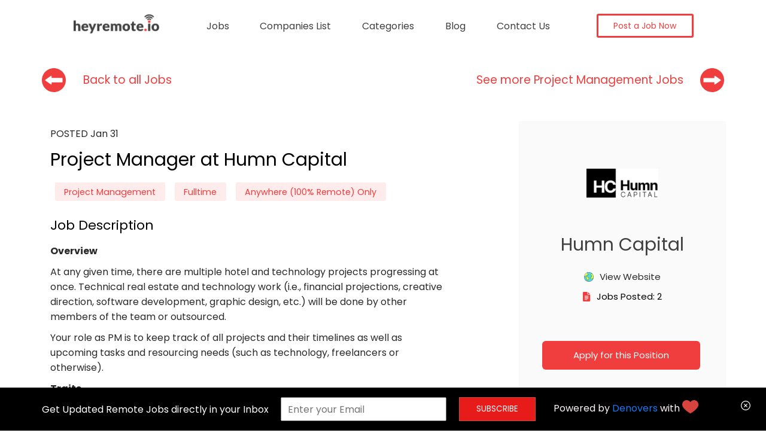

--- FILE ---
content_type: text/html; charset=utf-8
request_url: https://heyremote.io/job/uYW2Dp8RKgmXZMGHywN5-Project-Manager-Humn-Capital
body_size: 67583
content:
<!DOCTYPE html><html lang="en"><head><script async="" src="https://www.googletagmanager.com/gtag/js?id=UA-178379372-1"></script><script>
            window.dataLayer = window.dataLayer || []; function gtag()
            {dataLayer.push(arguments)}
            gtag('js', new Date()); gtag('config', 'UA-178379372-1');</script><script> (function(h,o,t,j,a,r){
                        h.hj=h.hj||function(){(h.hj.q=h.hj.q||[]).push(arguments)};
                        h._hjSettings={hjid:2004859,hjsv:6};
                        a=o.getElementsByTagName('head')[0];
                        r=o.createElement('script');r.async=1;
                        r.src=t+h._hjSettings.hjid+j+h._hjSettings.hjsv;
                        a.appendChild(r);
                         })(window,document,'https://static.hotjar.com/c/hotjar-','.js?sv=');</script><link href="https://fonts.googleapis.com/css2?family=Lato&amp;family=Poppins:wght@300;400;600;700&amp;display=swap" rel="stylesheet"/><meta name="viewport" content="width=device-width"/><meta charSet="utf-8"/><link href="https://fonts.googleapis.com/css2?family=Lato&amp;family=Poppins:wght@300;400;600;700&amp;display=swap" rel="stylesheet"/><title>Remote Project Manager at Humn Capital | Heyremote</title><meta name="description" content="Overview
At any given time, there are multiple hotel and technology projects progressing at once. Technical real estate and technology work (i.e., financial pro"/><link rel="canonical" href="https://heyremote.io/job/uYW2Dp8RKgmXZMGHywN5-Project-Manager-Humn-Capital"/><meta property="og:title" content="Remote Project Manager at Humn Capital |
              Heyremote"/><meta property="og:type" content="website"/><link rel="preload" href="/_next/static/css/a5df011527b367fc9010.css" as="style"/><link rel="stylesheet" href="/_next/static/css/a5df011527b367fc9010.css" data-n-g=""/><link rel="preload" href="/_next/static/css/566916a6359e9f2d3196.css" as="style"/><link rel="stylesheet" href="/_next/static/css/566916a6359e9f2d3196.css" data-n-p=""/><link rel="preload" href="/_next/static/css/8aaba903ac5b06c113e4.css" as="style"/><link rel="stylesheet" href="/_next/static/css/8aaba903ac5b06c113e4.css" data-n-p=""/><noscript data-n-css="true"></noscript><link rel="preload" href="/_next/static/chunks/main-0af5988bd4731b5eb296.js" as="script"/><link rel="preload" href="/_next/static/chunks/webpack-6a350883905eb0e8381d.js" as="script"/><link rel="preload" href="/_next/static/chunks/framework.04f99a6a628b456299be.js" as="script"/><link rel="preload" href="/_next/static/chunks/484bcb1e.637890632d0e3fac2823.js" as="script"/><link rel="preload" href="/_next/static/chunks/8673774c.ca6bfccd5045b56f24b7.js" as="script"/><link rel="preload" href="/_next/static/chunks/52066749.8e6dcba0ea47fa5aaa89.js" as="script"/><link rel="preload" href="/_next/static/chunks/commons.fea7482b100b72cadc8f.js" as="script"/><link rel="preload" href="/_next/static/chunks/7e000191c0cffa0aef401e5e0d6a56cfacbd6507.d9d294565d28ad8be930.js" as="script"/><link rel="preload" href="/_next/static/chunks/8144b74486a6a293efed0722a63a1f377dd8b8c0.f95afd3cd58e7bd9bdf7.js" as="script"/><link rel="preload" href="/_next/static/chunks/234edf23ff195f0a60f16af4d2bbda768469d4b1.5e95cfe13a6386870cc2.js" as="script"/><link rel="preload" href="/_next/static/chunks/pages/_app-341f13059b7315a7f412.js" as="script"/><link rel="preload" href="/_next/static/chunks/f9b5dc05443456198367415324036deb96ec20b8.7ee457b3d5288ce5bb9d.js" as="script"/><link rel="preload" href="/_next/static/chunks/522b7e10145202dc0e660d7e88c66116a3cbf8f1.73a0cc72beb1182c6ae9.js" as="script"/><link rel="preload" href="/_next/static/chunks/466a2af125b7e8f6b2269f97937cbe85cb41bde4.63be611ba84580ff359d.js" as="script"/><link rel="preload" href="/_next/static/chunks/466a2af125b7e8f6b2269f97937cbe85cb41bde4_CSS.7b37a38a8911fc5fb44b.js" as="script"/><link rel="preload" href="/_next/static/chunks/pages/job/%5Bid%5D-4c4189b8dce72f282c6a.js" as="script"/></head><body><div id="__next"><nav class="main-nav page-container"><section class="nav-logo"><a href="/"><img src="/images/heyremote-logo.png" alt="heyremote-io"/></a></section><section class="nav-links"><ul><a href="/"><li>Jobs</li></a><a href="/companies-list"><li class="companies-list">Companies List</li></a><div class="categories-container"><li>Categories</li><div class="categories-dropdown"><ul><a href="/categories/remote-Programming-jobs"><li>Programming</li></a><a href="/categories/remote-Design-jobs"><li>Design</li></a><a href="/categories/remote-Data-Entry-jobs"><li>Data Entry</li></a><a href="/categories/remote-Product-jobs"><li>Product</li></a><a href="/categories/remote-Project-Management-jobs"><li>Project Management</li></a><a href="/categories/remote-Content-Copy-Writing-jobs"><li>Content Copy Writing</li></a><a href="/categories/remote-Digital-Marketing-jobs"><li>Digital Marketing</li></a><a href="/categories/remote-Customer-Support-jobs"><li>Customer Support</li></a><a href="/categories/remote-Virtual-Assistant-jobs"><li>Virtual Assistant</li></a><a href="/categories/remote-Seo-jobs"><li>Seo</li></a></ul></div></div><a href="https://blog.heyremote.io/"><li>Blog</li></a><a href="/contact-us"><li class="companies-list">Contact Us</li></a></ul></section><section class="nav-post-job"><a href="/post-job"><button>Post a Job Now</button></a></section><section class="nav-mobile-section"><div class="search-n-burger-container"><div style="display:none"><div class="search-svg inside-input "><svg class="close-search-svg" xmlns="http://www.w3.org/2000/svg" width="17.068" height="17.068" viewBox="0 0 17.068 17.068"><g id="prefix__close" transform="translate(.568 .567)"><g id="prefix__Group_4679" data-name="Group 4679" transform="translate(0 .001)"><path id="prefix__Path_6978" fill="#fff" stroke="#fff" d="M8.884 8l6.933-6.933a.625.625 0 0 0-.884-.884L8 7.117 1.067.184a.625.625 0 0 0-.884.884L7.116 8 .183 14.934a.625.625 0 0 0 .884.884L8 8.885l6.933 6.933a.625.625 0 0 0 .884-.884z" data-name="Path 6978" transform="translate(0 -.001)"></path></g></g></svg></div><form><input type="search" placeholder="Enter Job Title or Keyword" value="" class="searchMobile"/></form></div><div class="search-svg"><img src="/images/search-icon.svg"/></div><div class="menu-svg"><img src="/images/menu-icon.svg"/></div></div><div class="mobile-nav-links"><div class="slide-top"><div class="slide-logo-container"><a href="/"><img src="/images/white-logo.svg" class="heyremote-svg white-fill"/></a></div><div class="search-n-burger-container"><div class="search-svg"><img src="/images/search-icon.svg" class="white-fill"/></div><div class="close-icon"><img src="/images/close.svg"/></div></div></div><ul><a href="/"><li>Jobs</li></a><a href="/companies-list"><li class="companies-list">Companies List</li></a><a href="https://blog.heyremote.io/"><li>Blog</li></a><a href="/contact-us"><li>Contact Us</li></a></ul><div class="mob-nav-post-job"><a href="/post-job"><button>Post a Job Now</button></a></div></div></section></nav><main><div class="page-container undefined"><div id="ViewJobPage_bottom_fixed_apply_btn__1thRS"><a href="https://angel.co/company/humn-capital-1/jobs/2556966-project-manager" target="__blank">Apply for this Position</a></div><section class="ViewJobPage_view_job_top_options__1XQLQ"><div class="ViewJobPage_go_back__sXS_q"><img src="/images/turn-left.png" alt="Back to Jobs"/><p><a href="/">Back to all Jobs</a></p></div><div class="ViewJobPage_view_more__3rBuU"><p><a href="/categories/remote-Project-Management-jobs">See more <!-- -->Project Management<!-- --> Jobs<!-- --> </a></p><img src="/images/turn-right.png" alt="View More"/></div></section><section class="ViewJobPage_view_job_main__gL34z"><div class="ViewJobPage_job_details__x9_gJ"><div class="viewJobDetails_job_collapse_body__3I_v1"><div class="viewJobDetails_sec_1__3voQz"><p class="viewJobDetails_job_date__39u5R">POSTED <!-- -->Jan 31<!-- --> </p><h1 class="viewJobDetails_job_title__1ho7J">Project Manager<!-- --> <span style="font-weight:normal">at <!-- -->Humn Capital</span></h1><ul class="viewJobDetails_job_tags__3g38p" style="justify-content:flex-start"><li><span>Project Management</span></li><li><span>Fulltime</span></li><li><span>Anywhere (100% Remote) Only</span></li></ul></div><div class="viewJobDetails_sec_2__3UJdP"><h5 class="viewJobDetails_desc_heading__2oNkb">Job Description</h5><span class="viewJobDetails_description_html__F3Hke"><p style="text-align:start"><span style="color:rgb(5,12,38);background-color:rgb(255,255,255);font-size:16px;font-family:graphik," helvetica="" color="" ui=""><strong>Overview</strong></span></p><p style="text-align:start"><span style="color:rgb(5,12,38);background-color:rgb(255,255,255);font-size:16px;font-family:graphik," helvetica="" color="" ui="">At any given time, there are multiple hotel and technology projects progressing at once. Technical real estate and technology work (i.e., financial projections, creative direction, software development, graphic design, etc.) will be done by other members of the team or outsourced.</span></p><p style="text-align:start"><span style="color:rgb(5,12,38);background-color:rgb(255,255,255);font-size:16px;font-family:graphik," helvetica="" color="" ui="">Your role as PM is to keep track of all projects and their timelines as well as upcoming tasks and resourcing needs (such as technology, freelancers or otherwise).</span></p><p style="text-align:start"><span style="color:rgb(5,12,38);background-color:rgb(255,255,255);font-size:16px;font-family:graphik," helvetica="" color="" ui=""><strong>Traits</strong></span></p><p style="text-align:start"><span style="color:rgb(5,12,38);background-color:rgb(255,255,255);font-size:16px;font-family:graphik," helvetica="" color="" ui="">Organized and driven by timelines and success</span><br/><span style="color:rgb(5,12,38);background-color:rgb(255,255,255);font-size:16px;font-family:graphik," helvetica="" color="" ui="">Can manage multiple projects and timelines</span><br/><span style="color:rgb(5,12,38);background-color:rgb(255,255,255);font-size:16px;font-family:graphik," helvetica="" color="" ui="">Great at outsourcing, identifying needs and solutions</span></p><p style="text-align:start"><span style="color:rgb(5,12,38);background-color:rgb(255,255,255);font-size:16px;font-family:graphik," helvetica="" color="" ui=""><strong>Responsibilities</strong></span></p><ul><li style="margin-left:0px"><span style="color:rgb(5,12,38);background-color:rgb(255,255,255);font-size:16px;font-family:graphik," helvetica="" color="" ui="">Understand projects, goals and processes quickly</span></li><li style="margin-left:0px"><span style="color:rgb(5,12,38);background-color:rgb(255,255,255);font-size:16px;font-family:graphik," helvetica="" color="" ui="">Intake tasks from CEO and inbound from clients</span></li><li style="margin-left:0px"><span style="color:rgb(5,12,38);background-color:rgb(255,255,255);font-size:16px;font-family:graphik," helvetica="" color="" ui="">Estimate time to complete tasks and resourcing needs (freelancer, tech)</span></li><li style="margin-left:0px"><span style="color:rgb(5,12,38);background-color:rgb(255,255,255);font-size:16px;font-family:graphik," helvetica="" color="" ui="">Upload tasks and assign to relevant people</span></li><li style="margin-left:0px"><span style="color:rgb(5,12,38);background-color:rgb(255,255,255);font-size:16px;font-family:graphik," helvetica="" color="" ui="">Communicate tasks, needs, timelines and deadlines to CEO and team</span></li><li style="margin-left:0px"><span style="color:rgb(5,12,38);background-color:rgb(255,255,255);font-size:16px;font-family:graphik," helvetica="" color="" ui="">Coordinate decision items with CEO</span> </li></ul></span></div><div class="viewJobDetails_sec_4__3HGY3"><a class="viewJobDetails_apply_btn__bottom__2qPKQ" href="https://angel.co/company/humn-capital-1/jobs/2556966-project-manager" target="__blank"><span class="viewJobDetails_apply_position__3vKVm">Apply for this Position</span><span class="viewJobDetails_apply_position_mobile__38e5w">Apply Now</span></a><p><span class="viewJobDetails_share_this_job__1foFR">Share this Job</span> <span class="viewJobDetails_share_this_job_mobile__35dyN">Share</span><button aria-label="facebook" class="react-share__ShareButton" style="background-color:transparent;border:none;padding:0;font:inherit;color:inherit;cursor:pointer"><span class="viewJobDetails_facebook__4XNGE"><img src="/images/facebook.png" alt="facebook"/></span></button><button aria-label="twitter" class="react-share__ShareButton" style="background-color:transparent;border:none;padding:0;font:inherit;color:inherit;cursor:pointer"><span class="viewJobDetails_twitter__3etOD"><img src="/images/twitter.png" alt="twitter"/></span></button><button aria-label="linkedin" class="react-share__ShareButton" style="background-color:transparent;border:none;padding:0;font:inherit;color:inherit;cursor:pointer"><span class="viewJobDetails_linkedin__17CoG"><img src="/images/linkedin.png" alt="linkedin"/></span></button></p></div></div></div><div class="ViewJobPage_company_details__3tsoC"><div class="ViewJobPage_company_card_size__1HdTW"><div class="companyVerticalCard_company_card_container__2IMg9"><div class="companyVerticalCard_comany_logo__hCD8t"><a href="/company/JKDnDWeH06aDa1aZ9lmM-remote-jobs-in-Humn-Capital"><img src="https://firebasestorage.googleapis.com/v0/b/heyremote-6db3c.appspot.com/o/heyremote.humncapital%40heyremote.io%2Fundefined?alt=media&amp;token=25db7b61-14f7-4ebc-91a3-c43f7e038fe9" alt="Humn Capital logo" width="100%"/></a></div><h4 class="companyVerticalCard_company_name__238SU">Humn Capital</h4><ul class="companyVerticalCard_location_website_date__10pEz"><li><img src="/images/globe-icon.png" alt="Go to Website"/> <a href="https://www.humncap.com/" rel="noopener noreferrer" target="_blank">View Website</a></li><li><img src="/images/google-docs.png" alt="Jobs"/> Jobs Posted:<!-- --> <!-- -->0</li></ul><a class="companyVerticalCard_apply_for_this_btn__3KYla" href="https://angel.co/company/humn-capital-1/jobs/2556966-project-manager" target="__blank">Apply for this Position</a><hr/><div class="companyVerticalCard_view_all_jobs_link__16FO_"><p><a href="/company/JKDnDWeH06aDa1aZ9lmM-remote-jobs-in-Humn-Capital">View all Jobs</a></p> <img src="/images/turn-right.png" alt="View More"/></div></div></div></div></section><section class="ViewJobPage_related_jobs_section__28Udn"><div class="ViewJobPage_heading__-oyjt"><img src="/images/chain.png" alt="chain"/><p>Related Jobs</p></div><div><div class="featured-jobs-container" style="margin-bottom:100px"><div><div class="jobCard_job_card__3iYEX"><div class="jobCard_company_logo__34pNW" style="width:72px;height:72px;border-radius:5px"><img src="https://firebasestorage.googleapis.com/v0/b/heyremote-6db3c.appspot.com/o/heyremote.widercircle%40heyremote.io%2Fundefined?alt=media&amp;token=52aacf8a-c97d-4919-a77a-12e4278593a1" alt="Company Icon" width="100%"/></div><div class="jobCard_job__2Y0E1"><ul><li>Wider Circle</li><li><a href="/job/e18SxnMRi2lymWMQSRgP-Technical-Project-Manager-Wider-Circle">Technical Project Manager</a></li><li><span><img src="/images/location-icon.png" alt="Location Icon"/>Anywhere (100% Remote) Only</span><span><img src="/images/google-docs.png" alt="Job Type Icon"/>Fulltime</span></li></ul><ul class="jobCard_job_tags__1zdcP"><li><span>Project Management</span></li></ul></div><div class="jobCard_time_and_apply__HfgjX"><div><p> <!-- -->39d</p></div><div><a href="https://wellfound.com/jobs/3145878-technical-project-manager" target="__blank">Apply Now</a></div></div></div><div class="jobCard_job_details_collapse__1R1rX"><hr/><div class="viewJobDetails_job_collapse_body__3I_v1"><div class="viewJobDetails_sec_1__3voQz"><p class="viewJobDetails_job_date__39u5R">POSTED <!-- -->Nov 12<!-- --> </p><h1 class="viewJobDetails_job_title__1ho7J">Technical Project Manager<!-- --> <span style="font-weight:normal">at <!-- -->Wider Circle</span></h1><ul class="viewJobDetails_job_tags__3g38p" style="justify-content:flex-start"><li><span>Project Management</span></li><li><span>Fulltime</span></li><li><span>Anywhere (100% Remote) Only</span></li></ul></div><div class="viewJobDetails_sec_2__3UJdP"><h5 class="viewJobDetails_desc_heading__2oNkb">Job Description</h5><span class="viewJobDetails_description_html__F3Hke"><p style="text-align:start"><span style="color:rgb(5,12,38);background-color:rgb(255,255,255);font-size:16px;font-family:graphik," helvetica="" color="" ui="">We are seeking a technical project manager to oversee projects, rollouts, and initiatives across our engineering, IT, security, DevOps, data engineering, data science, and data analytics teams. In this role, you will manage project schedules and timelines, facilitate communication and collaboration with internal and external stakeholders, track costs and budgets, and report progress and key updates. The ideal candidate would have a technical background, allowing them to actively engage in technical discussions with project team members and assist with certain hands-on tasks, such as system configuration and report generation.</span></p><p style="text-align:start"><span style="color:rgb(5,12,38);background-color:rgb(255,255,255);font-size:16px;font-family:graphik," helvetica="" color="" ui=""><strong>Company Overview</strong></span></p><p style="text-align:start"><span style="color:rgb(5,12,38);background-color:rgb(255,255,255);font-size:16px;font-family:graphik," helvetica="" color="" ui="">At Wider Circle, we connect neighbors for better health. Wider Circle&#x27;s groundbreaking Connect for Life® program brings neighbors together in-person and online for health, wellness, and social activities that improve mental and physical health. We create webs of community circles by employing local and culturally competent engagement specialists, whose hand-on-hand approach to forming trusted circles is informed by a sophisticated analytics platform. We are on a mission to make the world a better place for older adults and disadvantaged communities.</span></p><p style="text-align:start"><span style="color:rgb(5,12,38);background-color:rgb(255,255,255);font-size:16px;font-family:graphik," helvetica="" color="" ui="">Immerse yourself in our LOVE, LEARN, GROW culture, where the ethos of making a profound impact, fostering respect, and nurturing career development reign supreme. We offer competitive compensation, benefits, and policies meticulously crafted to uphold our unwavering commitment to our internal team and the communities we proudly serve. Join us in shaping healthier futures and embracing boundless personal and collective growth opportunities.</span></p><h3 style="text-align:start"><span style="color:rgb(5,12,38);background-color:rgb(255,255,255);font-size:18px;font-family:graphik," helvetica="" color="" ui="">Responsibilities</span></h3><ol><li style="margin-left:0px"><span style="color:rgb(5,12,38);background-color:rgb(255,255,255);font-size:16px;font-family:graphik," helvetica="" color="" ui="">Cross-Department Project Management:</span></li></ol><ul><li style="margin-left:0px"><span style="color:rgb(5,12,38);background-color:rgb(255,255,255);font-size:16px;font-family:graphik," helvetica="" color="" ui="">Oversee project timelines, task assignments, milestones, and deliverables across engineering, IT, security, DevOps, data science, data engineering, and analytics teams.</span></li><li style="margin-left:0px"></li></ul><p style="margin-left:0px"><span style="color:rgb(5,12,38);background-color:rgb(255,255,255);font-size:16px;font-family:graphik," helvetica="" color="" ui="">Create, maintain, and update project schedules, timelines, and Gantt charts to ensure alignment and timely completion.</span></p><ol><li style="margin-left:0px"><span style="color:rgb(5,12,38);background-color:rgb(255,255,255);font-size:16px;font-family:graphik," helvetica="" color="" ui="">Internal and External Communications:</span></li></ol><ul><li style="margin-left:0px"></li></ul><p style="margin-left:0px"><span style="color:rgb(5,12,38);background-color:rgb(255,255,255);font-size:16px;font-family:graphik," helvetica="" color="" ui="">Serve as the primary point of contact for internal teams and third-party vendors, managing communications and ensuring alignment.</span></p><ul><li style="margin-left:0px"></li></ul><p style="margin-left:0px"><span style="color:rgb(5,12,38);background-color:rgb(255,255,255);font-size:16px;font-family:graphik," helvetica="" color="" ui="">Prepare and deliver regular status updates, performance reports, and risk assessments for stakeholders, including executives and clients.</span></p><ol><li style="margin-left:0px"><span style="color:rgb(5,12,38);background-color:rgb(255,255,255);font-size:16px;font-family:graphik," helvetica="" color="" ui="">Vendor and Third-Party Management:</span></li></ol><ul><li style="margin-left:0px"></li></ul><p style="margin-left:0px"><span style="color:rgb(5,12,38);background-color:rgb(255,255,255);font-size:16px;font-family:graphik," helvetica="" color="" ui="">Manage relationships with external vendors and contractors, handling scheduling, deliverables, and budgets.</span></p><ul><li style="margin-left:0px"></li></ul><p style="margin-left:0px"><span style="color:rgb(5,12,38);background-color:rgb(255,255,255);font-size:16px;font-family:graphik," helvetica="" color="" ui="">Negotiate contracts, oversee vendor performance, and ensure third-party compliance with technical and regulatory requirements.</span></p><ol><li style="margin-left:0px"><span style="color:rgb(5,12,38);background-color:rgb(255,255,255);font-size:16px;font-family:graphik," helvetica="" color="" ui="">Cost and Budget Tracking:</span></li></ol><ul><li style="margin-left:0px"></li></ul><p style="margin-left:0px"><span style="color:rgb(5,12,38);background-color:rgb(255,255,255);font-size:16px;font-family:graphik," helvetica="" color="" ui="">Track project expenses and budget adherence, forecasting costs, and reporting on budget health.</span></p><ul><li style="margin-left:0px"></li></ul><p style="margin-left:0px"><span style="color:rgb(5,12,38);background-color:rgb(255,255,255);font-size:16px;font-family:graphik," helvetica="" color="" ui="">Identify opportunities for cost optimization and ensure that all projects remain within budget without sacrificing quality.</span></p><ol><li style="margin-left:0px"><span style="color:rgb(5,12,38);background-color:rgb(255,255,255);font-size:16px;font-family:graphik," helvetica="" color="" ui="">Technical Support &amp; System Configuration:</span></li></ol><ul><li style="margin-left:0px"></li></ul><p style="margin-left:0px"><span style="color:rgb(5,12,38);background-color:rgb(255,255,255);font-size:16px;font-family:graphik," helvetica="" color="" ui="">Assist with simple technical tasks, configurations, or troubleshooting where needed, such as setting up development environments, configuring IT systems, or basic cloud management.</span></p><ul><li style="margin-left:0px"></li></ul><p style="margin-left:0px"><span style="color:rgb(5,12,38);background-color:rgb(255,255,255);font-size:16px;font-family:graphik," helvetica="" color="" ui="">Collaborate with DevOps and IT teams to maintain project infrastructure, ensuring it supports project needs and aligns with security protocols.</span></p><ol><li style="margin-left:0px"><span style="color:rgb(5,12,38);background-color:rgb(255,255,255);font-size:16px;font-family:graphik," helvetica="" color="" ui="">Risk Management and Issue Resolution:</span></li></ol><ul><li style="margin-left:0px"></li></ul><p style="margin-left:0px"><span style="color:rgb(5,12,38);background-color:rgb(255,255,255);font-size:16px;font-family:graphik," helvetica="" color="" ui="">Proactively identify and address project risks, dependencies, and bottlenecks that could impact timelines, costs, or deliverables.</span></p><ul><li style="margin-left:0px"></li></ul><p style="margin-left:0px"><span style="color:rgb(5,12,38);background-color:rgb(255,255,255);font-size:16px;font-family:graphik," helvetica="" color="" ui="">Develop and implement mitigation plans to reduce potential disruptions.</span></p><ol><li style="margin-left:0px"><span style="color:rgb(5,12,38);background-color:rgb(255,255,255);font-size:16px;font-family:graphik," helvetica="" color="" ui="">Agile and Process Improvement:</span></li></ol><ul><li style="margin-left:0px"></li></ul><p style="margin-left:0px"><span style="color:rgb(5,12,38);background-color:rgb(255,255,255);font-size:16px;font-family:graphik," helvetica="" color="" ui="">Facilitate Agile ceremonies (sprint planning, retrospectives, etc.) and enforce best practices for Agile/Scrum methodologies.</span></p><ul><li style="margin-left:0px"></li></ul><p style="margin-left:0px"><span style="color:rgb(5,12,38);background-color:rgb(255,255,255);font-size:16px;font-family:graphik," helvetica="" color="" ui="">Continually assess and refine project management processes, leveraging insights from retrospectives and performance data to improve team efficiency and project outcomes.</span></p><ol><li style="margin-left:0px"><span style="color:rgb(5,12,38);background-color:rgb(255,255,255);font-size:16px;font-family:graphik," helvetica="" color="" ui="">Compliance and Documentation:</span></li></ol><ul><li style="margin-left:0px"></li></ul><p style="margin-left:0px"><span style="color:rgb(5,12,38);background-color:rgb(255,255,255);font-size:16px;font-family:graphik," helvetica="" color="" ui="">Ensure all projects comply with healthcare industry regulations and data security standards (e.g., HIPAA), and with certification requirements (e.g. HITRUST, SOC2, etc.)</span></p><ul><li style="margin-left:0px"></li></ul><p style="margin-left:0px"><span style="color:rgb(5,12,38);background-color:rgb(255,255,255);font-size:16px;font-family:graphik," helvetica="" color="" ui="">Maintain comprehensive project documentation, including system configurations, processes, risk logs, and final project reports.</span></p><ol><li style="margin-left:0px"><span style="color:rgb(5,12,38);background-color:rgb(255,255,255);font-size:16px;font-family:graphik," helvetica="" color="" ui="">Data Analytics &amp; Reporting:</span></li></ol><ul><li style="margin-left:0px"></li></ul><p style="margin-left:0px"><span style="color:rgb(5,12,38);background-color:rgb(255,255,255);font-size:16px;font-family:graphik," helvetica="" color="" ui="">Collaborate with data science and analytics teams to set up dashboards, reporting metrics, and data integrations that support project visibility and stakeholder insights.</span></p><ul><li style="margin-left:0px"></li></ul><p style="margin-left:0px"><span style="color:rgb(5,12,38);background-color:rgb(255,255,255);font-size:16px;font-family:graphik," helvetica="" color="" ui="">Assist with setting up data pipelines, configuring analytics environments, and integrating data tools as necessary.</span></p><p style="text-align:start"><span style="color:rgb(5,12,38);background-color:rgb(255,255,255);font-size:16px;font-family:graphik," helvetica="" color="" ui=""><strong>Requirements</strong></span></p><ol><li style="margin-left:0px"><span style="color:rgb(5,12,38);background-color:rgb(255,255,255);font-size:16px;font-family:graphik," helvetica="" color="" ui="">Education &amp; Experience:</span></li></ol><ul><li style="margin-left:0px"><span style="color:rgb(5,12,38);background-color:rgb(255,255,255);font-size:16px;font-family:graphik," helvetica="" color="" ui="">Bachelor’s degree in Computer Science, Information Technology, Engineering, or a related field.</span></li><li style="margin-left:0px"><span style="color:rgb(5,12,38);background-color:rgb(255,255,255);font-size:16px;font-family:graphik," helvetica="" color="" ui="">4+ years of experience in technical project management, preferably within healthcare or a highly regulated industry.</span></li><li style="margin-left:0px"></li></ul><p style="margin-left:0px"><span style="color:rgb(5,12,38);background-color:rgb(255,255,255);font-size:16px;font-family:graphik," helvetica="" color="" ui="">Certifications in project management methodologies (e.g., PMP, Scrum Master) or technical fields (e.g., CompTIA, AWS Certified) a plus.</span></p><ol><li style="margin-left:0px"><span style="color:rgb(5,12,38);background-color:rgb(255,255,255);font-size:16px;font-family:graphik," helvetica="" color="" ui="">Technical Proficiency:</span></li></ol><ul><li style="margin-left:0px"></li></ul><p style="margin-left:0px"><span style="color:rgb(5,12,38);background-color:rgb(255,255,255);font-size:16px;font-family:graphik," helvetica="" color="" ui="">Proficiency in Agile, Scrum, and/or Waterfall methodologies.</span></p><ul><li style="margin-left:0px"></li></ul><p style="margin-left:0px"><span style="color:rgb(5,12,38);background-color:rgb(255,255,255);font-size:16px;font-family:graphik," helvetica="" color="" ui="">Familiarity with engineering, IT infrastructure, security principles, DevOps practices, and data science workflows.</span></p><ul><li style="margin-left:0px"></li></ul><p style="margin-left:0px"><span style="color:rgb(5,12,38);background-color:rgb(255,255,255);font-size:16px;font-family:graphik," helvetica="" color="" ui="">Ability to perform and assist with simple technical tasks, configurations, or troubleshooting across various tech stacks, including cloud services (AWS, Azure, GCP) and basic system administration.</span></p><ol><li style="margin-left:0px"><span style="color:rgb(5,12,38);background-color:rgb(255,255,255);font-size:16px;font-family:graphik," helvetica="" color="" ui="">Project Management Tools:</span></li></ol><ul><li style="margin-left:0px"></li></ul><p style="margin-left:0px"><span style="color:rgb(5,12,38);background-color:rgb(255,255,255);font-size:16px;font-family:graphik," helvetica="" color="" ui="">Experienced in using project management software (e.g., Jira, Asana, Trello, Monday.com) for task tracking, timelines, and reporting.</span></p><ul><li style="margin-left:0px"></li></ul><p style="margin-left:0px"><span style="color:rgb(5,12,38);background-color:rgb(255,255,255);font-size:16px;font-family:graphik," helvetica="" color="" ui="">Familiarity with CI/CD tools (e.g., Jenkins, GitHub Actions) and infrastructure-as-code (IaC) tools (e.g., Terraform, Ansible) is a plus.</span></p><ol><li style="margin-left:0px"><span style="color:rgb(5,12,38);background-color:rgb(255,255,255);font-size:16px;font-family:graphik," helvetica="" color="" ui="">Budgeting and Cost Management:</span></li></ol><ul><li style="margin-left:0px"></li></ul><p style="margin-left:0px"><span style="color:rgb(5,12,38);background-color:rgb(255,255,255);font-size:16px;font-family:graphik," helvetica="" color="" ui="">Budgeting skills to create, track, and manage project costs, resource allocation, and forecasting.</span></p><ul><li style="margin-left:0px"></li></ul><p style="margin-left:0px"><span style="color:rgb(5,12,38);background-color:rgb(255,255,255);font-size:16px;font-family:graphik," helvetica="" color="" ui="">Experience negotiating and managing vendor/third-party contracts and budgets.</span></p><ol><li style="margin-left:0px"><span style="color:rgb(5,12,38);background-color:rgb(255,255,255);font-size:16px;font-family:graphik," helvetica="" color="" ui="">Domain Knowledge in Healthcare:</span></li></ol><ul><li style="margin-left:0px"></li></ul><p style="margin-left:0px"><span style="color:rgb(5,12,38);background-color:rgb(255,255,255);font-size:16px;font-family:graphik," helvetica="" color="" ui="">Understanding of healthcare data compliance regulations (e.g., HIPAA), compliance (e.g. HITRUST, SOC2), and healthcare data interoperability (e.g., HL7, FHIR standards)</span></p><ul><li style="margin-left:0px"></li></ul><p style="margin-left:0px"><span style="color:rgb(5,12,38);background-color:rgb(255,255,255);font-size:16px;font-family:graphik," helvetica="" color="" ui="">Awareness of security and privacy requirements specific to healthcare data management.</span></p><ol><li style="margin-left:0px"><span style="color:rgb(5,12,38);background-color:rgb(255,255,255);font-size:16px;font-family:graphik," helvetica="" color="" ui="">Communication and Collaboration Skills:</span></li></ol><ul><li style="margin-left:0px"></li></ul><p style="margin-left:0px"><span style="color:rgb(5,12,38);background-color:rgb(255,255,255);font-size:16px;font-family:graphik," helvetica="" color="" ui="">Excellent communication skills for managing internal communications across diverse technical teams and external communications with vendors and clients.</span></p><ul><li style="margin-left:0px"></li></ul><p style="margin-left:0px"><span style="color:rgb(5,12,38);background-color:rgb(255,255,255);font-size:16px;font-family:graphik," helvetica="" color="" ui="">Ability to clearly communicate technical and non-technical aspects to stakeholders, including executives, and manage expectations.</span></p><ol><li style="margin-left:0px"><span style="color:rgb(5,12,38);background-color:rgb(255,255,255);font-size:16px;font-family:graphik," helvetica="" color="" ui="">Analytical and Problem-Solving Skills:</span></li></ol><ul><li style="margin-left:0px"></li></ul><p style="margin-left:0px"><span style="color:rgb(5,12,38);background-color:rgb(255,255,255);font-size:16px;font-family:graphik," helvetica="" color="" ui="">Strong analytical skills for risk management, cost-benefit analysis, and data-driven decision-making.</span></p><ul><li style="margin-left:0px"></li></ul><p style="margin-left:0px"><span style="color:rgb(5,12,38);background-color:rgb(255,255,255);font-size:16px;font-family:graphik," helvetica="" color="" ui="">Proven experience in identifying project risks, dependencies, and potential delays and developing proactive mitigation strategies</span></p><p style="text-align:start"><span style="color:rgb(5,12,38);background-color:rgb(255,255,255);font-size:16px;font-family:graphik," helvetica="" color="" ui=""><strong>Benefits</strong></span></p><p style="text-align:start"><span style="color:rgb(5,12,38);background-color:rgb(255,255,255);font-size:16px;font-family:graphik," helvetica="" color="" ui="">As a venture-backed company, Wider Circle offers competitive compensation including:</span></p><ul><li style="margin-left:0px"><span style="color:rgb(5,12,38);background-color:rgb(255,255,255);font-size:16px;font-family:graphik," helvetica="" color="" ui="">Performance-based incentive bonuses</span></li><li style="margin-left:0px"><span style="color:rgb(5,12,38);background-color:rgb(255,255,255);font-size:16px;font-family:graphik," helvetica="" color="" ui="">Opportunity to grow with the company</span></li><li style="margin-left:0px"><span style="color:rgb(5,12,38);background-color:rgb(255,255,255);font-size:16px;font-family:graphik," helvetica="" color="" ui="">Comprehensive health coverage including; medical, dental, and vision</span></li><li style="margin-left:0px"><span style="color:rgb(5,12,38);background-color:rgb(255,255,255);font-size:16px;font-family:graphik," helvetica="" color="" ui="">401(k) Plan</span></li><li style="margin-left:0px"><span style="color:rgb(5,12,38);background-color:rgb(255,255,255);font-size:16px;font-family:graphik," helvetica="" color="" ui="">Paid Time Off</span></li><li style="margin-left:0px"><span style="color:rgb(5,12,38);background-color:rgb(255,255,255);font-size:16px;font-family:graphik," helvetica="" color="" ui="">Employee Assistance Program</span></li><li style="margin-left:0px"><span style="color:rgb(5,12,38);background-color:rgb(255,255,255);font-size:16px;font-family:graphik," helvetica="" color="" ui="">Health Care FSA</span></li><li style="margin-left:0px"><span style="color:rgb(5,12,38);background-color:rgb(255,255,255);font-size:16px;font-family:graphik," helvetica="" color="" ui="">Dependent Care FSA</span></li><li style="margin-left:0px"><span style="color:rgb(5,12,38);background-color:rgb(255,255,255);font-size:16px;font-family:graphik," helvetica="" color="" ui="">Health Savings Account</span></li><li style="margin-left:0px"><span style="color:rgb(5,12,38);background-color:rgb(255,255,255);font-size:16px;font-family:graphik," helvetica="" color="" ui="">Voluntary Disability Benefits</span></li><li style="margin-left:0px"><span style="color:rgb(5,12,38);background-color:rgb(255,255,255);font-size:16px;font-family:graphik," helvetica="" color="" ui="">Basic Life and AD&amp;D Insurance</span></li><li style="margin-left:0px"><span style="color:rgb(5,12,38);background-color:rgb(255,255,255);font-size:16px;font-family:graphik," helvetica="" color="" ui="">Adoption Assistance Program</span></li><li style="margin-left:0px"><span style="color:rgb(5,12,38);background-color:rgb(255,255,255);font-size:16px;font-family:graphik," helvetica="" color="" ui="">Training and Development</span></li><li style="margin-left:0px"><span style="color:rgb(5,12,38);background-color:rgb(255,255,255);font-size:16px;font-family:graphik," helvetica="" color="" ui="">$100,0000 - $110,000</span></li></ul><p style="text-align:start"><span style="color:rgb(5,12,38);background-color:rgb(255,255,255);font-size:16px;font-family:graphik," helvetica="" color="" ui="">And most importantly, an opportunity to</span> <span style="color:rgb(5,12,38);background-color:rgb(255,255,255);font-size:16px;font-family:graphik," helvetica="" color="" ui=""><strong><em>Love, Learn, and Grow</em></strong></span> <span style="color:rgb(5,12,38);background-color:rgb(255,255,255);font-size:16px;font-family:graphik," helvetica="" color="" ui="">while making the world a better place!</span></p><p style="text-align:start"><span style="color:rgb(5,12,38);background-color:rgb(255,255,255);font-size:16px;font-family:graphik," helvetica="" color="" ui="">Wider Circle is proud to be an equal opportunity employer that does not tolerate discrimination or harassment of any kind. Our commitment to Diversity &amp; Inclusion supports our ability to build diverse teams and develop inclusive work environments. We believe in empowering people and valuing their differences. We are committed to equal employment opportunities without consideration of race, color, religion, ethnicity, citizenship, political activity or affiliation, marital status, age, national origin, ancestry, disability, veteran status, sexual orientation, gender identity, gender expression, sex or gender, or any other basis protected by law.</span> </p></span></div><div class="viewJobDetails_sec_4__3HGY3"><a class="viewJobDetails_apply_btn__bottom__2qPKQ" href="https://wellfound.com/jobs/3145878-technical-project-manager" target="__blank"><span class="viewJobDetails_apply_position__3vKVm">Apply for this Position</span><span class="viewJobDetails_apply_position_mobile__38e5w">Apply Now</span></a><p><span class="viewJobDetails_share_this_job__1foFR">Share this Job</span> <span class="viewJobDetails_share_this_job_mobile__35dyN">Share</span><button aria-label="facebook" class="react-share__ShareButton" style="background-color:transparent;border:none;padding:0;font:inherit;color:inherit;cursor:pointer"><span class="viewJobDetails_facebook__4XNGE"><img src="/images/facebook.png" alt="facebook"/></span></button><button aria-label="twitter" class="react-share__ShareButton" style="background-color:transparent;border:none;padding:0;font:inherit;color:inherit;cursor:pointer"><span class="viewJobDetails_twitter__3etOD"><img src="/images/twitter.png" alt="twitter"/></span></button><button aria-label="linkedin" class="react-share__ShareButton" style="background-color:transparent;border:none;padding:0;font:inherit;color:inherit;cursor:pointer"><span class="viewJobDetails_linkedin__17CoG"><img src="/images/linkedin.png" alt="linkedin"/></span></button></p></div></div></div></div><div><div class="jobCard_job_card__3iYEX"><div class="jobCard_company_logo__34pNW" style="width:72px;height:72px;border-radius:5px"><img src="https://firebasestorage.googleapis.com/v0/b/heyremote-6db3c.appspot.com/o/heyremote.botsync%40heyremote.io%2Fundefined?alt=media&amp;token=980b123d-6c65-49b5-86ce-cfbfbdddc7a5" alt="Company Icon" width="100%"/></div><div class="jobCard_job__2Y0E1"><ul><li>Botsync</li><li><a href="/job/HveXXpI3PCYetzKKKZuh-Project-Manager-Botsync">Project Manager</a></li><li><span><img src="/images/location-icon.png" alt="Location Icon"/>Anywhere (100% Remote) Only</span><span><img src="/images/google-docs.png" alt="Job Type Icon"/>Fulltime</span></li></ul><ul class="jobCard_job_tags__1zdcP"><li><span>Project Management</span></li></ul></div><div class="jobCard_time_and_apply__HfgjX"><div><p> <!-- -->39d</p></div><div><a href="https://wellfound.com/jobs/3147863-project-manager" target="__blank">Apply Now</a></div></div></div><div class="jobCard_job_details_collapse__1R1rX"><hr/><div class="viewJobDetails_job_collapse_body__3I_v1"><div class="viewJobDetails_sec_1__3voQz"><p class="viewJobDetails_job_date__39u5R">POSTED <!-- -->Nov 12<!-- --> </p><h1 class="viewJobDetails_job_title__1ho7J">Project Manager<!-- --> <span style="font-weight:normal">at <!-- -->Botsync</span></h1><ul class="viewJobDetails_job_tags__3g38p" style="justify-content:flex-start"><li><span>Project Management</span></li><li><span>Fulltime</span></li><li><span>Anywhere (100% Remote) Only</span></li></ul></div><div class="viewJobDetails_sec_2__3UJdP"><h5 class="viewJobDetails_desc_heading__2oNkb">Job Description</h5><span class="viewJobDetails_description_html__F3Hke"><p style="text-align:start"><span style="color:rgb(5,12,38);background-color:rgb(255,255,255);font-size:16px;font-family:graphik," helvetica="" color="" ui=""><strong>Role Overview:</strong></span><br/><span style="color:rgb(5,12,38);background-color:rgb(255,255,255);font-size:16px;font-family:graphik," helvetica="" color="" ui="">We are seeking an experienced Project Manager to join our project team. In this role, you will lead cross-functional teams in developing and implementing cutting-edge robotics solutions while ensuring effective communication between technical teams and stakeholders.</span></p><p style="text-align:start"><span style="color:rgb(5,12,38);background-color:rgb(255,255,255);font-size:16px;font-family:graphik," helvetica="" color="" ui=""><strong>Key Responsibilities</strong></span></p><ul><li style="margin-left:0px"><span style="color:rgb(5,12,38);background-color:rgb(255,255,255);font-size:16px;font-family:graphik," helvetica="" color="" ui="">Lead complex robotics and automation projects across Asia from inception to deployment, managing scope, timeline, budget, and resources</span></li><li style="margin-left:0px"><span style="color:rgb(5,12,38);background-color:rgb(255,255,255);font-size:16px;font-family:graphik," helvetica="" color="" ui="">Develop and maintain detailed project plans, risk assessments, and status reports</span></li><li style="margin-left:0px"><span style="color:rgb(5,12,38);background-color:rgb(255,255,255);font-size:16px;font-family:graphik," helvetica="" color="" ui="">Coordinate cross-functional teams including engineers, designers, and software developers</span></li><li style="margin-left:0px"><span style="color:rgb(5,12,38);background-color:rgb(255,255,255);font-size:16px;font-family:graphik," helvetica="" color="" ui="">Facilitate effective communication between technical teams and non-technical stakeholders</span></li><li style="margin-left:0px"><span style="color:rgb(5,12,38);background-color:rgb(255,255,255);font-size:16px;font-family:graphik," helvetica="" color="" ui="">Manage project budgets and resource allocation</span></li><li style="margin-left:0px"><span style="color:rgb(5,12,38);background-color:rgb(255,255,255);font-size:16px;font-family:graphik," helvetica="" color="" ui="">Identify and mitigate project risks and dependencies</span></li><li style="margin-left:0px"><span style="color:rgb(5,12,38);background-color:rgb(255,255,255);font-size:16px;font-family:graphik," helvetica="" color="" ui="">Drive technical decision-making processes while balancing business requirements</span></li><li style="margin-left:0px"><span style="color:rgb(5,12,38);background-color:rgb(255,255,255);font-size:16px;font-family:graphik," helvetica="" color="" ui="">Establish and maintain relationships with key stakeholders, vendors, and partners</span></li></ul><p style="text-align:start"><span style="color:rgb(5,12,38);background-color:rgb(255,255,255);font-size:16px;font-family:graphik," helvetica="" color="" ui=""><strong>Required Qualifications</strong></span></p><ul><li style="margin-left:0px"><span style="color:rgb(5,12,38);background-color:rgb(255,255,255);font-size:16px;font-family:graphik," helvetica="" color="" ui="">Bachelor&#x27;s degree in Robotics, Engineering, Computer Science, or related technical field</span></li><li style="margin-left:0px"><span style="color:rgb(5,12,38);background-color:rgb(255,255,255);font-size:16px;font-family:graphik," helvetica="" color="" ui="">5+ years of project management experience, with at least 3 years in robotics or advanced technology projects involving AMRs and AGVs</span></li><li style="margin-left:0px"><span style="color:rgb(5,12,38);background-color:rgb(255,255,255);font-size:16px;font-family:graphik," helvetica="" color="" ui="">Strong technical background with understanding of robotics systems, control systems, and software development</span></li><li style="margin-left:0px"><span style="color:rgb(5,12,38);background-color:rgb(255,255,255);font-size:16px;font-family:graphik," helvetica="" color="" ui="">Proven track record of successfully delivering complex technical projects</span></li><li style="margin-left:0px"><span style="color:rgb(5,12,38);background-color:rgb(255,255,255);font-size:16px;font-family:graphik," helvetica="" color="" ui="">PMP certification or equivalent preferred</span></li><li style="margin-left:0px"><span style="color:rgb(5,12,38);background-color:rgb(255,255,255);font-size:16px;font-family:graphik," helvetica="" color="" ui="">Excellent problem-solving and analytical skills</span></li><li style="margin-left:0px"><span style="color:rgb(5,12,38);background-color:rgb(255,255,255);font-size:16px;font-family:graphik," helvetica="" color="" ui="">Strong leadership and team management abilities</span></li></ul><p style="text-align:start"><span style="color:rgb(5,12,38);background-color:rgb(255,255,255);font-size:16px;font-family:graphik," helvetica="" color="" ui=""><strong>Technical Skills</strong></span></p><ul><li style="margin-left:0px"><span style="color:rgb(5,12,38);background-color:rgb(255,255,255);font-size:16px;font-family:graphik," helvetica="" color="" ui="">Familiarity with robotics hardware and software integration</span></li><li style="margin-left:0px"><span style="color:rgb(5,12,38);background-color:rgb(255,255,255);font-size:16px;font-family:graphik," helvetica="" color="" ui="">Understanding of mechanical, electrical, and software engineering principles</span></li><li style="margin-left:0px"><span style="color:rgb(5,12,38);background-color:rgb(255,255,255);font-size:16px;font-family:graphik," helvetica="" color="" ui="">Experience with project management tools (Jira, MS Project, etc.)</span></li><li style="margin-left:0px"><span style="color:rgb(5,12,38);background-color:rgb(255,255,255);font-size:16px;font-family:graphik," helvetica="" color="" ui="">Knowledge of industry standards and safety regulations in robotics and/or automation</span></li><li style="margin-left:0px"><span style="color:rgb(5,12,38);background-color:rgb(255,255,255);font-size:16px;font-family:graphik," helvetica="" color="" ui="">Proficiency in data analysis and reporting tools</span></li></ul><p style="text-align:start"><span style="color:rgb(5,12,38);background-color:rgb(255,255,255);font-size:16px;font-family:graphik," helvetica="" color="" ui=""><strong>Soft Skills</strong></span></p><ul><li style="margin-left:0px"><span style="color:rgb(5,12,38);background-color:rgb(255,255,255);font-size:16px;font-family:graphik," helvetica="" color="" ui="">Outstanding written and verbal communication abilities</span></li><li style="margin-left:0px"><span style="color:rgb(5,12,38);background-color:rgb(255,255,255);font-size:16px;font-family:graphik," helvetica="" color="" ui="">Strong stakeholder management and negotiation skills</span></li><li style="margin-left:0px"><span style="color:rgb(5,12,38);background-color:rgb(255,255,255);font-size:16px;font-family:graphik," helvetica="" color="" ui="">Ability to translate technical concepts for non-technical audiences</span></li><li style="margin-left:0px"><span style="color:rgb(5,12,38);background-color:rgb(255,255,255);font-size:16px;font-family:graphik," helvetica="" color="" ui="">Excellence in team leadership and motivation</span></li><li style="margin-left:0px"><span style="color:rgb(5,12,38);background-color:rgb(255,255,255);font-size:16px;font-family:graphik," helvetica="" color="" ui="">Adaptability and problem-solving mindset</span></li><li style="margin-left:0px"><span style="color:rgb(5,12,38);background-color:rgb(255,255,255);font-size:16px;font-family:graphik," helvetica="" color="" ui="">Strong organizational and time management skills</span> </li></ul></span></div><div class="viewJobDetails_sec_4__3HGY3"><a class="viewJobDetails_apply_btn__bottom__2qPKQ" href="https://wellfound.com/jobs/3147863-project-manager" target="__blank"><span class="viewJobDetails_apply_position__3vKVm">Apply for this Position</span><span class="viewJobDetails_apply_position_mobile__38e5w">Apply Now</span></a><p><span class="viewJobDetails_share_this_job__1foFR">Share this Job</span> <span class="viewJobDetails_share_this_job_mobile__35dyN">Share</span><button aria-label="facebook" class="react-share__ShareButton" style="background-color:transparent;border:none;padding:0;font:inherit;color:inherit;cursor:pointer"><span class="viewJobDetails_facebook__4XNGE"><img src="/images/facebook.png" alt="facebook"/></span></button><button aria-label="twitter" class="react-share__ShareButton" style="background-color:transparent;border:none;padding:0;font:inherit;color:inherit;cursor:pointer"><span class="viewJobDetails_twitter__3etOD"><img src="/images/twitter.png" alt="twitter"/></span></button><button aria-label="linkedin" class="react-share__ShareButton" style="background-color:transparent;border:none;padding:0;font:inherit;color:inherit;cursor:pointer"><span class="viewJobDetails_linkedin__17CoG"><img src="/images/linkedin.png" alt="linkedin"/></span></button></p></div></div></div></div><div><div class="jobCard_job_card__3iYEX"><div class="jobCard_company_logo__34pNW" style="width:72px;height:72px;border-radius:5px"><img src="https://firebasestorage.googleapis.com/v0/b/heyremote-6db3c.appspot.com/o/heyremote.cardflight%40heyremote.io%2Fundefined?alt=media&amp;token=71c766b2-4003-4602-9807-7bec87db07f9" alt="Company Icon" width="100%"/></div><div class="jobCard_job__2Y0E1"><ul><li>CardFlight</li><li><a href="/job/6Jdf5cbPbh4o7Uebzeez-Technical-Project-Manager-CardFlight">Technical Project Manager</a></li><li><span><img src="/images/location-icon.png" alt="Location Icon"/>Anywhere (100% Remote) Only</span><span><img src="/images/google-docs.png" alt="Job Type Icon"/>Fulltime</span></li></ul><ul class="jobCard_job_tags__1zdcP"><li><span>Project Management</span></li></ul></div><div class="jobCard_time_and_apply__HfgjX"><div><p> <!-- -->39d</p></div><div><a href="https://wellfound.com/jobs/3147998-technical-project-manager" target="__blank">Apply Now</a></div></div></div><div class="jobCard_job_details_collapse__1R1rX"><hr/><div class="viewJobDetails_job_collapse_body__3I_v1"><div class="viewJobDetails_sec_1__3voQz"><p class="viewJobDetails_job_date__39u5R">POSTED <!-- -->Nov 12<!-- --> </p><h1 class="viewJobDetails_job_title__1ho7J">Technical Project Manager<!-- --> <span style="font-weight:normal">at <!-- -->CardFlight</span></h1><ul class="viewJobDetails_job_tags__3g38p" style="justify-content:flex-start"><li><span>Project Management</span></li><li><span>Fulltime</span></li><li><span>Anywhere (100% Remote) Only</span></li></ul></div><div class="viewJobDetails_sec_2__3UJdP"><h5 class="viewJobDetails_desc_heading__2oNkb">Job Description</h5><span class="viewJobDetails_description_html__F3Hke"><p style="text-align:start"><span style="color:rgb(5,12,38);background-color:rgb(255,255,255);font-size:16px;font-family:graphik," helvetica="" color="" ui="">Whether they’re building great payment software or collaborating with a client, every CardFlight employee is committed to empowering small businesses to accept electronic payments with ease. Our team works primarily remote in over 25 US states and is passionate about delivering easy to use software to help small businesses accept payments from their customers. Joining our team means that you will be part of a fast-moving company, work collaboratively with others, and have a direct impact on making payments simpler for small businesses.</span></p><p style="text-align:start"><span style="color:rgb(5,12,38);background-color:rgb(255,255,255);font-size:16px;font-family:graphik," helvetica="" color="" ui="">We’re currently looking for a Technical Project Manager that will take a key role on our location-neutral team. This Technical Project Manager is in charge of owning various aspects of CardFlight initiatives, from collaborating with both external and internal stakeholders to driving the development of SwipeSimple through requirements gathering and process execution. This individual will report to the Sr. Director of Product and work closely with leaders across CardFlight and external partners to ensure consistent communication across CardFlight teams. This can include coordinating efforts between technical teams and individuals from other departments that may provide input. In this role, we also value individuals with an eagerness to solve challenges and drive project delivery through action.</span></p><p style="text-align:start"><span style="color:rgb(5,12,38);background-color:rgb(255,255,255);font-size:16px;font-family:graphik," helvetica="" color="" ui="">The position is location-neutral remote, with opportunities to get together as a company and team throughout the year.</span></p><h3 style="text-align:start"><span style="color:rgb(5,12,38);background-color:rgb(255,255,255);font-size:18px;font-family:graphik," helvetica="" color="" ui=""><strong>What You’ll Do</strong></span></h3><h3 style="text-align:start"><span style="color:rgb(5,12,38);background-color:rgb(255,255,255);font-size:18px;font-family:graphik," helvetica="" color="" ui="">Technical Management</span></h3><ul><li style="margin-left:0px"><span style="color:rgb(5,12,38);background-color:rgb(255,255,255);font-size:16px;font-family:graphik," helvetica="" color="" ui="">Owns relationships with external parties (partners, other CardFlight departments, payment processors) for facilitating work through the product team. This includes managing large scale projects like payment processor certifications, and smaller one-off requests like card brand compliance bulletins.</span></li><li style="margin-left:0px"><span style="color:rgb(5,12,38);background-color:rgb(255,255,255);font-size:16px;font-family:graphik," helvetica="" color="" ui="">Help plan initiatives, convert external requests to actionable items for engineering, product, and partnership teams.</span></li><li style="margin-left:0px"><span style="color:rgb(5,12,38);background-color:rgb(255,255,255);font-size:16px;font-family:graphik," helvetica="" color="" ui="">Lead technical conversations with the CardFlight Product team to help scope future product development, certifications and other product features.</span></li><li style="margin-left:0px"><span style="color:rgb(5,12,38);background-color:rgb(255,255,255);font-size:16px;font-family:graphik," helvetica="" color="" ui="">Coordinate with engineering team leads and managers to better define future work.</span></li></ul><h3 style="text-align:start"><span style="color:rgb(5,12,38);background-color:rgb(255,255,255);font-size:18px;font-family:graphik," helvetica="" color="" ui="">Project Responsibilities</span></h3><ul><li style="margin-left:0px"><span style="color:rgb(5,12,38);background-color:rgb(255,255,255);font-size:16px;font-family:graphik," helvetica="" color="" ui="">Develop effective schedules and suggest action items in order to successfully complete projects.</span></li><li style="margin-left:0px"><span style="color:rgb(5,12,38);background-color:rgb(255,255,255);font-size:16px;font-family:graphik," helvetica="" color="" ui="">Coordinate and facilitate project management on larger initiatives, ensuring milestones are well-defined and roadblocks are understood and being addressed.</span></li><li style="margin-left:0px"><span style="color:rgb(5,12,38);background-color:rgb(255,255,255);font-size:16px;font-family:graphik," helvetica="" color="" ui="">Escalate issues as needed with leadership and partners, facilitating conversations with appropriate stakeholders as needed.</span></li><li style="margin-left:0px"><span style="color:rgb(5,12,38);background-color:rgb(255,255,255);font-size:16px;font-family:graphik," helvetica="" color="" ui="">Assist the product team with product reviews on stories.</span></li><li style="margin-left:0px"><span style="color:rgb(5,12,38);background-color:rgb(255,255,255);font-size:16px;font-family:graphik," helvetica="" color="" ui="">Lead documentation efforts across multiple CardFlight organizations to increase knowledge of CardFlight products and payments industry.</span></li></ul><h3 style="text-align:start"><span style="color:rgb(5,12,38);background-color:rgb(255,255,255);font-size:18px;font-family:graphik," helvetica="" color="" ui=""><strong>What You’ll Bring To The Table</strong></span></h3><ul><li style="margin-left:0px"><span style="color:rgb(5,12,38);background-color:rgb(255,255,255);font-size:16px;font-family:graphik," helvetica="" color="" ui="">3+ years driving technical projects/programs from inception to completion</span></li><li style="margin-left:0px"><span style="color:rgb(5,12,38);background-color:rgb(255,255,255);font-size:16px;font-family:graphik," helvetica="" color="" ui="">Excellent communication skills</span></li><li style="margin-left:0px"><span style="color:rgb(5,12,38);background-color:rgb(255,255,255);font-size:16px;font-family:graphik," helvetica="" color="" ui="">Experience building relationships with cross-functional teams</span></li><li style="margin-left:0px"><span style="color:rgb(5,12,38);background-color:rgb(255,255,255);font-size:16px;font-family:graphik," helvetica="" color="" ui="">Strong attention to detail and excellent problem solving skills</span></li><li style="margin-left:0px"><span style="color:rgb(5,12,38);background-color:rgb(255,255,255);font-size:16px;font-family:graphik," helvetica="" color="" ui="">Familiar with agile methodologies and has technical acumen to understand Engineering concepts and procedures</span></li></ul><p style="text-align:start"><span style="color:rgb(5,12,38);background-color:rgb(255,255,255);font-size:16px;font-family:graphik," helvetica="" color="" ui=""><strong>Why You&#x27;ll Love Being A Part Of Our CardFlight Team</strong></span></p><ul><li style="margin-left:0px"><span style="color:rgb(5,12,38);background-color:rgb(255,255,255);font-size:16px;font-family:graphik," helvetica="" color="" ui="">Location-neutral work environment</span></li><li style="margin-left:0px"><span style="color:rgb(5,12,38);background-color:rgb(255,255,255);font-size:16px;font-family:graphik," helvetica="" color="" ui="">Home-office equipment stipend</span></li><li style="margin-left:0px"><span style="color:rgb(5,12,38);background-color:rgb(255,255,255);font-size:16px;font-family:graphik," helvetica="" color="" ui="">Flexible paid time off</span></li><li style="margin-left:0px"><span style="color:rgb(5,12,38);background-color:rgb(255,255,255);font-size:16px;font-family:graphik," helvetica="" color="" ui="">Employee Engagement (Lunch &amp; Learns, team building events)</span></li><li style="margin-left:0px"><span style="color:rgb(5,12,38);background-color:rgb(255,255,255);font-size:16px;font-family:graphik," helvetica="" color="" ui="">Learning &amp; Development culture</span></li><li style="margin-left:0px"><span style="color:rgb(5,12,38);background-color:rgb(255,255,255);font-size:16px;font-family:graphik," helvetica="" color="" ui="">Comprehensive health benefits</span></li><li style="margin-left:0px"><span style="color:rgb(5,12,38);background-color:rgb(255,255,255);font-size:16px;font-family:graphik," helvetica="" color="" ui="">Competitive compensation and company ownership/stock options</span></li><li style="margin-left:0px"><span style="color:rgb(5,12,38);background-color:rgb(255,255,255);font-size:16px;font-family:graphik," helvetica="" color="" ui="">And more!!</span></li></ul><p style="text-align:start"><span style="color:rgb(5,12,38);background-color:rgb(255,255,255);font-size:16px;font-family:graphik," helvetica="" color="" ui="">Our signature product, SwipeSimple, is used by 125,000+ small businesses across the country.</span> <a href="https://home.swipesimple.com/" target="_blank"><span style="color:rgb(20,63,205);background-color:rgb(255,255,255);font-size:16px;font-family:graphik," helvetica="" color="" ui="">SwipeSimple</span></a> <span style="color:rgb(5,12,38);background-color:rgb(255,255,255);font-size:16px;font-family:graphik," helvetica="" color="" ui="">is a software solution that enables small businesses to accept payments seamlessly via phone, tablet or computer. SwipeSimple is sold through a partner network comprising financial institutions, merchant service providers, and independent sales organizations. The solution is also sold directly by CardFlight through</span> <a href="https://home.swipesimple.com/connect" target="_blank"><span style="color:rgb(20,63,205);background-color:rgb(255,255,255);font-size:16px;font-family:graphik," helvetica="" color="" ui="">SwipeSimple Connect</span></a><span style="color:rgb(5,12,38);background-color:rgb(255,255,255);font-size:16px;font-family:graphik," helvetica="" color="" ui="">.</span></p><p style="text-align:start"><span style="color:rgb(5,12,38);background-color:rgb(255,255,255);font-size:16px;font-family:graphik," helvetica="" color="" ui="">The standard annual base pay range for this role is $90,000-$125,000. In addition to a competitive base salary, this position is also eligible for cash bonus and equity awards based on factors such as experience and performance. At CardFlight, we lead with respect for one another, our customers and business partners, vendors, and prospective employees. Our objective is to ensure CardFlight team members are passionate about the growth of our company, supported in their personal growth and development, and connected to their colleagues. We are an equal opportunity employer and value diversity at our company. We do not discriminate on the basis of race, religion, color, national origin, gender, sexual orientation, age, marital status, veteran status, or disability status.</span> </p></span></div><div class="viewJobDetails_sec_4__3HGY3"><a class="viewJobDetails_apply_btn__bottom__2qPKQ" href="https://wellfound.com/jobs/3147998-technical-project-manager" target="__blank"><span class="viewJobDetails_apply_position__3vKVm">Apply for this Position</span><span class="viewJobDetails_apply_position_mobile__38e5w">Apply Now</span></a><p><span class="viewJobDetails_share_this_job__1foFR">Share this Job</span> <span class="viewJobDetails_share_this_job_mobile__35dyN">Share</span><button aria-label="facebook" class="react-share__ShareButton" style="background-color:transparent;border:none;padding:0;font:inherit;color:inherit;cursor:pointer"><span class="viewJobDetails_facebook__4XNGE"><img src="/images/facebook.png" alt="facebook"/></span></button><button aria-label="twitter" class="react-share__ShareButton" style="background-color:transparent;border:none;padding:0;font:inherit;color:inherit;cursor:pointer"><span class="viewJobDetails_twitter__3etOD"><img src="/images/twitter.png" alt="twitter"/></span></button><button aria-label="linkedin" class="react-share__ShareButton" style="background-color:transparent;border:none;padding:0;font:inherit;color:inherit;cursor:pointer"><span class="viewJobDetails_linkedin__17CoG"><img src="/images/linkedin.png" alt="linkedin"/></span></button></p></div></div></div></div><div><div class="jobCard_job_card__3iYEX"><div class="jobCard_company_logo__34pNW" style="width:72px;height:72px;border-radius:5px"><img src="https://firebasestorage.googleapis.com/v0/b/heyremote-6db3c.appspot.com/o/heyremote.mbrandcreativeagency%40heyremote.io%2Fundefined?alt=media&amp;token=3eea2f4b-0ccb-4c26-b26e-19d162497d86" alt="Company Icon" width="100%"/></div><div class="jobCard_job__2Y0E1"><ul><li>mBrand Creative Agency</li><li><a href="/job/0DA9grL88rCONjILaI2i-Project-Manager-Clarity-Positioning-Growth-mBrand-Creative-Agency">Project Manager: Clarity, Positioning &amp; Growth</a></li><li><span><img src="/images/location-icon.png" alt="Location Icon"/>Anywhere (100% Remote) Only</span><span><img src="/images/google-docs.png" alt="Job Type Icon"/>Internship</span></li></ul><ul class="jobCard_job_tags__1zdcP"><li><span>Project Management</span></li></ul></div><div class="jobCard_time_and_apply__HfgjX"><div><p> <!-- -->39d</p></div><div><a href="https://wellfound.com/jobs/3148638-project-manager-clarity-positioning-growth" target="__blank">Apply Now</a></div></div></div><div class="jobCard_job_details_collapse__1R1rX"><hr/><div class="viewJobDetails_job_collapse_body__3I_v1"><div class="viewJobDetails_sec_1__3voQz"><p class="viewJobDetails_job_date__39u5R">POSTED <!-- -->Nov 12<!-- --> </p><h1 class="viewJobDetails_job_title__1ho7J">Project Manager: Clarity, Positioning &amp; Growth<!-- --> <span style="font-weight:normal">at <!-- -->mBrand Creative Agency</span></h1><ul class="viewJobDetails_job_tags__3g38p" style="justify-content:flex-start"><li><span>Project Management</span></li><li><span>Internship</span></li><li><span>Anywhere (100% Remote) Only</span></li></ul></div><div class="viewJobDetails_sec_2__3UJdP"><h5 class="viewJobDetails_desc_heading__2oNkb">Job Description</h5><span class="viewJobDetails_description_html__F3Hke"><p style="text-align:start"><span style="color:rgb(5,12,38);background-color:rgb(255,255,255);font-size:16px;font-family:graphik," helvetica="" color="" ui=""><strong>Hello and Welcome!</strong></span></p><p style="text-align:start"><span style="color:rgb(5,12,38);background-color:rgb(255,255,255);font-size:16px;font-family:graphik," helvetica="" color="" ui="">Thanks so much for checking out this posting! We’re a small, evolving creative brand agency focused on closing out 2024 with intention and entering 2025 with clarity, purpose, passion, and direction. We’re seeking an intern to join us as a Project Manager / Visionary / Change Implementer to help clarify our core and bring our next chapter to life. We need to do an inventory of where we&#x27;re at now, then build our core promise, offering, aquisition and delivery model around what we want to keep, lose and where we want to go next. We know this will be an amazing role for the right person!</span></p><p style="text-align:start"><span style="color:rgb(5,12,38);background-color:rgb(255,255,255);font-size:16px;font-family:graphik," helvetica="" color="" ui=""><strong>About the Role:</strong></span></p><ul><li style="margin-left:0px"><span style="color:rgb(5,12,38);background-color:rgb(255,255,255);font-size:16px;font-family:graphik," helvetica="" color="" ui="">Play a key role in shaping our direction.</span></li><li style="margin-left:0px"><span style="color:rgb(5,12,38);background-color:rgb(255,255,255);font-size:16px;font-family:graphik," helvetica="" color="" ui="">Build and refine models and systems to enhance creativity and delivery in the work we do.</span></li><li style="margin-left:0px"><span style="color:rgb(5,12,38);background-color:rgb(255,255,255);font-size:16px;font-family:graphik," helvetica="" color="" ui="">Collaborate on defining and executing our vision, connecting strategic goals with everyday actions.</span></li><li style="margin-left:0px"><span style="color:rgb(5,12,38);background-color:rgb(255,255,255);font-size:16px;font-family:graphik," helvetica="" color="" ui="">Leverage tools like ClickUp and bring your passion for project management, business strategy, and creative problem-solving to optimize a business at a crossroad.</span></li></ul><p style="text-align:start"><span style="color:rgb(5,12,38);background-color:rgb(255,255,255);font-size:16px;font-family:graphik," helvetica="" color="" ui=""><strong>Why This Role?</strong></span><br/><span style="color:rgb(5,12,38);background-color:rgb(255,255,255);font-size:16px;font-family:graphik," helvetica="" color="" ui=""><strong><em>Make a Real Impact:</em></strong></span> <span style="color:rgb(5,12,38);background-color:rgb(255,255,255);font-size:16px;font-family:graphik," helvetica="" color="" ui="">Help drive a business reinvention and be part of meaningful change.</span><br/><span style="color:rgb(5,12,38);background-color:rgb(255,255,255);font-size:16px;font-family:graphik," helvetica="" color="" ui=""><strong><em>Build Your Portfolio:</em></strong></span> <span style="color:rgb(5,12,38);background-color:rgb(255,255,255);font-size:16px;font-family:graphik," helvetica="" color="" ui="">Gain a strong case study and experience that reflects your influence and skills. Together, we can create an amazing example to showcase the work you are passionate about for your future pursuits.</span><br/><span style="color:rgb(5,12,38);background-color:rgb(255,255,255);font-size:16px;font-family:graphik," helvetica="" color="" ui=""><strong><em>Create Something:</em></strong></span> <span style="color:rgb(5,12,38);background-color:rgb(255,255,255);font-size:16px;font-family:graphik," helvetica="" color="" ui="">This could be a future place and role with us, or an avenue to your own freelance career, or anything in between. We will be creating something fun and great here, whatever the outcome, and we&#x27;ll do it together.</span><br/><span style="color:rgb(5,12,38);background-color:rgb(255,255,255);font-size:16px;font-family:graphik," helvetica="" color="" ui=""><strong><em>Work with Purpose:</em></strong></span> <span style="color:rgb(5,12,38);background-color:rgb(255,255,255);font-size:16px;font-family:graphik," helvetica="" color="" ui="">Contribute to a small team dedicated to creating a resilient, energized future.</span></p><p style="text-align:start"><span style="color:rgb(5,12,38);background-color:rgb(255,255,255);font-size:16px;font-family:graphik," helvetica="" color="" ui=""><strong>What We’re Looking For:</strong></span></p><ul><li style="margin-left:0px"><span style="color:rgb(5,12,38);background-color:rgb(255,255,255);font-size:16px;font-family:graphik," helvetica="" color="" ui="">A connector, organized thinker, and problem-solver who thrives in creative and evolving environments.</span></li><li style="margin-left:0px"><span style="color:rgb(5,12,38);background-color:rgb(255,255,255);font-size:16px;font-family:graphik," helvetica="" color="" ui="">Familiarity with tools like ClickUp, and a drive to shape systems, teams, and outcomes.</span></li><li style="margin-left:0px"><span style="color:rgb(5,12,38);background-color:rgb(255,255,255);font-size:16px;font-family:graphik," helvetica="" color="" ui="">An adaptable mindset that’s eager to build, collaborate, and grow with us.</span></li></ul><p style="text-align:start"><span style="color:rgb(5,12,38);background-color:rgb(255,255,255);font-size:16px;font-family:graphik," helvetica="" color="" ui=""><strong>Ready?</strong></span><br/><span style="color:rgb(5,12,38);background-color:rgb(255,255,255);font-size:16px;font-family:graphik," helvetica="" color="" ui="">Check us out online and reach out here!</span></p><p style="text-align:start"><span style="color:rgb(5,12,38);background-color:rgb(255,255,255);font-size:16px;font-family:graphik," helvetica="" color="" ui="">Reuben Butterfield</span> </p></span></div><div class="viewJobDetails_sec_4__3HGY3"><a class="viewJobDetails_apply_btn__bottom__2qPKQ" href="https://wellfound.com/jobs/3148638-project-manager-clarity-positioning-growth" target="__blank"><span class="viewJobDetails_apply_position__3vKVm">Apply for this Position</span><span class="viewJobDetails_apply_position_mobile__38e5w">Apply Now</span></a><p><span class="viewJobDetails_share_this_job__1foFR">Share this Job</span> <span class="viewJobDetails_share_this_job_mobile__35dyN">Share</span><button aria-label="facebook" class="react-share__ShareButton" style="background-color:transparent;border:none;padding:0;font:inherit;color:inherit;cursor:pointer"><span class="viewJobDetails_facebook__4XNGE"><img src="/images/facebook.png" alt="facebook"/></span></button><button aria-label="twitter" class="react-share__ShareButton" style="background-color:transparent;border:none;padding:0;font:inherit;color:inherit;cursor:pointer"><span class="viewJobDetails_twitter__3etOD"><img src="/images/twitter.png" alt="twitter"/></span></button><button aria-label="linkedin" class="react-share__ShareButton" style="background-color:transparent;border:none;padding:0;font:inherit;color:inherit;cursor:pointer"><span class="viewJobDetails_linkedin__17CoG"><img src="/images/linkedin.png" alt="linkedin"/></span></button></p></div></div></div></div><div><div class="jobCard_job_card__3iYEX"><div class="jobCard_company_logo__34pNW" style="width:72px;height:72px;border-radius:5px"><img src="https://firebasestorage.googleapis.com/v0/b/heyremote-6db3c.appspot.com/o/heyremote.sanchezalvaro%40heyremote.io%2Fundefined?alt=media&amp;token=53c74aeb-75d2-48a3-b338-253e48499b36" alt="Company Icon" width="100%"/></div><div class="jobCard_job__2Y0E1"><ul><li>Sanchez Alvaro</li><li><a href="/job/ww2iMZfzrmJMGscKXr3p-Creative-Project-Manager-Remote-Freelance--Sanchez-Alvaro">Creative Project Manager – Remote (Freelance)</a></li><li><span><img src="/images/location-icon.png" alt="Location Icon"/>Anywhere (100% Remote) Only</span><span><img src="/images/google-docs.png" alt="Job Type Icon"/>Contract</span></li></ul><ul class="jobCard_job_tags__1zdcP"><li><span>Project Management</span></li></ul></div><div class="jobCard_time_and_apply__HfgjX"><div><p> <!-- -->22d</p></div><div><a href="https://wellfound.com/jobs/3135723-creative-project-manager-remote-freelance" target="__blank">Apply Now</a></div></div></div><div class="jobCard_job_details_collapse__1R1rX"><hr/><div class="viewJobDetails_job_collapse_body__3I_v1"><div class="viewJobDetails_sec_1__3voQz"><p class="viewJobDetails_job_date__39u5R">POSTED <!-- -->Oct 29<!-- --> </p><h1 class="viewJobDetails_job_title__1ho7J">Creative Project Manager – Remote (Freelance)<!-- --> <span style="font-weight:normal">at <!-- -->Sanchez Alvaro</span></h1><ul class="viewJobDetails_job_tags__3g38p" style="justify-content:flex-start"><li><span>Project Management</span></li><li><span>Contract</span></li><li><span>Anywhere (100% Remote) Only</span></li></ul></div><div class="viewJobDetails_sec_2__3UJdP"><h5 class="viewJobDetails_desc_heading__2oNkb">Job Description</h5><span class="viewJobDetails_description_html__F3Hke"><p style="text-align:start"><span style="color:rgb(5,12,38);background-color:rgb(255,255,255);font-size:16px;font-family:graphik," helvetica="" color="" ui=""><strong>Job Description</strong></span></p><p style="text-align:start"><span style="color:rgb(5,12,38);background-color:rgb(255,255,255);font-size:16px;font-family:graphik," helvetica="" color="" ui=""><strong>About us</strong></span><br/><span style="color:rgb(5,12,38);background-color:rgb(255,255,255);font-size:16px;font-family:graphik," helvetica="" color="" ui="">At sanchezalvaro.com we&#x27;re not your typical agency – we&#x27;re a collaborative crew that values creativity and results over corporate formality. From branding and digital ads to presentations and every other asset a marketing team could need, we make things happen. We’re a team where ideas flow, creative work has purpose, and our clients feel the difference we bring. Join us, and help keep things running smoothly in a space where every project is unique, and your impact truly matters.</span></p><p style="text-align:start"><span style="color:rgb(5,12,38);background-color:rgb(255,255,255);font-size:16px;font-family:graphik," helvetica="" color="" ui=""><strong>The role</strong></span><br/><span style="color:rgb(5,12,38);background-color:rgb(255,255,255);font-size:16px;font-family:graphik," helvetica="" color="" ui="">We&#x27;re searching for a Creative Project Manager to bring ideas to life and manage our creative workflow. This role is fully remote and freelance-based, and we&#x27;re especially looking for candidates located within time zones between UTC-4 and UTC+4. If you thrive on keeping projects on track, love variety, and have a knack for both the creative and organizational sides of things, this role is for you. With a diverse array of projects, you’ll get to work with designers, clients, and stakeholders from start to finish, ensuring each project hits its mark.</span></p><p style="text-align:start"><span style="color:rgb(5,12,38);background-color:rgb(255,255,255);font-size:16px;font-family:graphik," helvetica="" color="" ui=""><strong>What you’ll do</strong></span><br/><span style="color:rgb(5,12,38);background-color:rgb(255,255,255);font-size:16px;font-family:graphik," helvetica="" color="" ui=""><em>Plan and organize:</em></span> <span style="color:rgb(5,12,38);background-color:rgb(255,255,255);font-size:16px;font-family:graphik," helvetica="" color="" ui="">Own the entire project process, from kickoff to wrap-up, ensuring every detail is aligned with client goals and delivered on time.</span><br/><span style="color:rgb(5,12,38);background-color:rgb(255,255,255);font-size:16px;font-family:graphik," helvetica="" color="" ui=""><em>Collaborate and communicate:</em></span> <span style="color:rgb(5,12,38);background-color:rgb(255,255,255);font-size:16px;font-family:graphik," helvetica="" color="" ui="">Partner with creatives, clients, and stakeholders to set timelines, communicate expectations, and keep everyone in sync.</span><br/><span style="color:rgb(5,12,38);background-color:rgb(255,255,255);font-size:16px;font-family:graphik," helvetica="" color="" ui=""><em>Problem solve and adapting: *Troubleshoot any roadblocks, adjust priorities as needed, and maintain a flexible approach to meet changing project demands.</em></span><br/><span style="color:rgb(5,12,38);background-color:rgb(255,255,255);font-size:16px;font-family:graphik," helvetica="" color="" ui=""><em>*Support Design Excellence:</em></span> <span style="color:rgb(5,12,38);background-color:rgb(255,255,255);font-size:16px;font-family:graphik," helvetica="" color="" ui="">With a solid understanding of design basics (layout, typography, colour), you’ll help ensure each project not only runs smoothly but aligns with quality standards.</span></p><p style="text-align:start"><span style="color:rgb(5,12,38);background-color:rgb(255,255,255);font-size:16px;font-family:graphik," helvetica="" color="" ui=""><strong>Who you are</strong></span><br/><span style="color:rgb(5,12,38);background-color:rgb(255,255,255);font-size:16px;font-family:graphik," helvetica="" color="" ui=""><em>Experienced:</em></span> <span style="color:rgb(5,12,38);background-color:rgb(255,255,255);font-size:16px;font-family:graphik," helvetica="" color="" ui="">You bring at least 3 years of project management experience within creative or marketing teams.</span><br/><span style="color:rgb(5,12,38);background-color:rgb(255,255,255);font-size:16px;font-family:graphik," helvetica="" color="" ui=""><em>Design-Savvy:</em></span> <span style="color:rgb(5,12,38);background-color:rgb(255,255,255);font-size:16px;font-family:graphik," helvetica="" color="" ui="">You have foundational knowledge of design principles, enabling you to collaborate effectively with designers and understand creative objectives.</span><br/><span style="color:rgb(5,12,38);background-color:rgb(255,255,255);font-size:16px;font-family:graphik," helvetica="" color="" ui=""><em>Language Skills:</em></span> <span style="color:rgb(5,12,38);background-color:rgb(255,255,255);font-size:16px;font-family:graphik," helvetica="" color="" ui="">English fluency is essential, as it’s our primary language. Knowledge of additional languages is a big plus.</span><br/><span style="color:rgb(5,12,38);background-color:rgb(255,255,255);font-size:16px;font-family:graphik," helvetica="" color="" ui="">*Organized: *Juggling multiple projects is second nature, and you can prioritize tasks like a pro.</span><br/><span style="color:rgb(5,12,38);background-color:rgb(255,255,255);font-size:16px;font-family:graphik," helvetica="" color="" ui="">*Collaborative: *Communication is your superpower, and you know how to work with everyone, from designers to clients, to get the best results.</span><br/><span style="color:rgb(5,12,38);background-color:rgb(255,255,255);font-size:16px;font-family:graphik," helvetica="" color="" ui="">*Tech-savvy: *Comfortable with project management tools (Asana, Trello, Slack) and remote collaboration platforms.</span></p><p style="text-align:start"><span style="color:rgb(5,12,38);background-color:rgb(255,255,255);font-size:16px;font-family:graphik," helvetica="" color="" ui=""><strong>Why Join Us?</strong></span><br/><span style="color:rgb(5,12,38);background-color:rgb(255,255,255);font-size:16px;font-family:graphik," helvetica="" color="" ui=""><em>Competitive Pay:</em></span> <span style="color:rgb(5,12,38);background-color:rgb(255,255,255);font-size:16px;font-family:graphik," helvetica="" color="" ui="">We offer above-market compensation for top talent who keep projects moving and consistently deliver.</span><br/><span style="color:rgb(5,12,38);background-color:rgb(255,255,255);font-size:16px;font-family:graphik," helvetica="" color="" ui=""><em>Flexibility and Freedom: *Set your own schedule and work from wherever you feel most productive.</em></span><br/><span style="color:rgb(5,12,38);background-color:rgb(255,255,255);font-size:16px;font-family:graphik," helvetica="" color="" ui=""><em>*Variety:</em></span> <span style="color:rgb(5,12,38);background-color:rgb(255,255,255);font-size:16px;font-family:graphik," helvetica="" color="" ui="">With a wide range of projects and clients, your role will always have fresh challenges and creative opportunities.</span></p><p style="text-align:start"><span style="color:rgb(5,12,38);background-color:rgb(255,255,255);font-size:16px;font-family:graphik," helvetica="" color="" ui=""><strong>Note:</strong></span> <span style="color:rgb(5,12,38);background-color:rgb(255,255,255);font-size:16px;font-family:graphik," helvetica="" color="" ui="">Only candidates applying through ClickUp’s form will be considered.</span><br/><a href="https://forms.clickup.com/9012202733/f/8cjpk7d-2092/4JPVZ3FEDX7VIA3RRA**" target="_blank"><span style="color:rgb(20,63,205);background-color:rgb(255,255,255);font-size:16px;font-family:graphik," helvetica="" color="" ui="">https://forms.clickup.com/9012202733/f/8cjpk7d-2092/4JPVZ3FEDX7VIA3RRA**</span></a></p><p style="text-align:start"><span style="color:rgb(5,12,38);background-color:rgb(255,255,255);font-size:16px;font-family:graphik," helvetica="" color="" ui=""><strong>Andreia Alves</strong></span><br/><span style="color:rgb(5,12,38);background-color:rgb(255,255,255);font-size:16px;font-family:graphik," helvetica="" color="" ui="">Co-founder and COO at sanchezalvaro.com</span> <a href="https://wellfound.com/company/sanchez-alvaro" target="_self"><span style="color:rgb(000/var(--tw-text-opacity));background-color:rgb(255,255,255);font-size:16px;font-family:graphik," helvetica="" color="" ui="">Sanchez Alvaro</span></a><br/> </p></span></div><div class="viewJobDetails_sec_4__3HGY3"><a class="viewJobDetails_apply_btn__bottom__2qPKQ" href="https://wellfound.com/jobs/3135723-creative-project-manager-remote-freelance" target="__blank"><span class="viewJobDetails_apply_position__3vKVm">Apply for this Position</span><span class="viewJobDetails_apply_position_mobile__38e5w">Apply Now</span></a><p><span class="viewJobDetails_share_this_job__1foFR">Share this Job</span> <span class="viewJobDetails_share_this_job_mobile__35dyN">Share</span><button aria-label="facebook" class="react-share__ShareButton" style="background-color:transparent;border:none;padding:0;font:inherit;color:inherit;cursor:pointer"><span class="viewJobDetails_facebook__4XNGE"><img src="/images/facebook.png" alt="facebook"/></span></button><button aria-label="twitter" class="react-share__ShareButton" style="background-color:transparent;border:none;padding:0;font:inherit;color:inherit;cursor:pointer"><span class="viewJobDetails_twitter__3etOD"><img src="/images/twitter.png" alt="twitter"/></span></button><button aria-label="linkedin" class="react-share__ShareButton" style="background-color:transparent;border:none;padding:0;font:inherit;color:inherit;cursor:pointer"><span class="viewJobDetails_linkedin__17CoG"><img src="/images/linkedin.png" alt="linkedin"/></span></button></p></div></div></div></div><div><div class="jobCard_job_card__3iYEX"><div class="jobCard_company_logo__34pNW" style="width:72px;height:72px;border-radius:5px"><img src="https://firebasestorage.googleapis.com/v0/b/heyremote-6db3c.appspot.com/o/heyremote.rzlt%40heyremote.io%2Fundefined?alt=media&amp;token=7b424840-3d09-4aa5-940b-ee3ef7715713" alt="Company Icon" width="100%"/></div><div class="jobCard_job__2Y0E1"><ul><li>RZLT</li><li><a href="/job/eJAl47dzm3Z0k7KcYsSm-Senior-Project-Manager-RZLT">Senior Project Manager</a></li><li><span><img src="/images/location-icon.png" alt="Location Icon"/>Anywhere (100% Remote) Only</span><span><img src="/images/google-docs.png" alt="Job Type Icon"/>Fulltime</span></li></ul><ul class="jobCard_job_tags__1zdcP"><li><span>Project Management</span></li></ul></div><div class="jobCard_time_and_apply__HfgjX"><div><p> <!-- -->29d</p></div><div><a href="https://wellfound.com/jobs/2946599-senior-project-manager" target="__blank">Apply Now</a></div></div></div><div class="jobCard_job_details_collapse__1R1rX"><hr/><div class="viewJobDetails_job_collapse_body__3I_v1"><div class="viewJobDetails_sec_1__3voQz"><p class="viewJobDetails_job_date__39u5R">POSTED <!-- -->Oct 22<!-- --> </p><h1 class="viewJobDetails_job_title__1ho7J">Senior Project Manager<!-- --> <span style="font-weight:normal">at <!-- -->RZLT</span></h1><ul class="viewJobDetails_job_tags__3g38p" style="justify-content:flex-start"><li><span>Project Management</span></li><li><span>Fulltime</span></li><li><span>Anywhere (100% Remote) Only</span></li></ul></div><div class="viewJobDetails_sec_2__3UJdP"><h5 class="viewJobDetails_desc_heading__2oNkb">Job Description</h5><span class="viewJobDetails_description_html__F3Hke"><p style="text-align:start"><span style="color:rgb(5,12,38);background-color:rgb(255,255,255);font-size:16px;font-family:graphik," helvetica="" color="" ui=""><em>About RZLT:</em></span></p><p style="text-align:start"><span style="color:rgb(5,12,38);background-color:rgb(255,255,255);font-size:16px;font-family:graphik," helvetica="" color="" ui="">RZLT is a full-service Web3 marketing house that combines creativity with cutting-edge technology. Our diverse team thrives on turning challenges into opportunities, equipped with innovation and experience.</span><br/><span style="color:rgb(5,12,38);background-color:rgb(255,255,255);font-size:16px;font-family:graphik," helvetica="" color="" ui="">As a fully remote company, we cherish diversity, flexibility, nurturing a culture of collaboration and development.</span><br/><span style="color:rgb(5,12,38);background-color:rgb(255,255,255);font-size:16px;font-family:graphik," helvetica="" color="" ui="">Join RZLT for a chance to grow, innovate, and shape the future of Web3 in a supportive and creative environment.</span></p><p style="text-align:start"><span style="color:rgb(5,12,38);background-color:rgb(255,255,255);font-size:16px;font-family:graphik," helvetica="" color="" ui=""><em>Where innovation meets growth.</em></span></p><p style="text-align:start"><span style="color:rgb(5,12,38);background-color:rgb(255,255,255);font-size:16px;font-family:graphik," helvetica="" color="" ui=""><em>About the Role:</em></span></p><p style="text-align:start"><span style="color:rgb(5,12,38);background-color:rgb(255,255,255);font-size:16px;font-family:graphik," helvetica="" color="" ui="">We&#x27;re seeking an experienced individual who thrives on managing multiple projects and clients, collaborating with management and department leaders to develop, maintain, and implement projects that drive the relentless growth of our clients.</span></p><p style="text-align:start"><span style="color:rgb(5,12,38);background-color:rgb(255,255,255);font-size:16px;font-family:graphik," helvetica="" color="" ui=""><em>You&#x27;ll Thrive in This Role If You:</em></span></p><ul><li style="margin-left:0px"><span style="color:rgb(5,12,38);background-color:rgb(255,255,255);font-size:16px;font-family:graphik," helvetica="" color="" ui="">Are energized by working with like-minded and innovative professionals.</span></li><li style="margin-left:0px"><span style="color:rgb(5,12,38);background-color:rgb(255,255,255);font-size:16px;font-family:graphik," helvetica="" color="" ui="">Embrace continuous learning, especially in the ever-evolving Web3 landscape.</span></li><li style="margin-left:0px"><span style="color:rgb(5,12,38);background-color:rgb(255,255,255);font-size:16px;font-family:graphik," helvetica="" color="" ui="">Relish challenges and approach them with enthusiasm and creativity.</span></li></ul><p style="text-align:start"><span style="color:rgb(5,12,38);background-color:rgb(255,255,255);font-size:16px;font-family:graphik," helvetica="" color="" ui=""><em>For This Role, You Will Need To:</em></span></p><ul><li style="margin-left:0px"><span style="color:rgb(5,12,38);background-color:rgb(255,255,255);font-size:16px;font-family:graphik," helvetica="" color="" ui="">Provide end-to-end project management for multiple and diverse clients.</span></li><li style="margin-left:0px"><span style="color:rgb(5,12,38);background-color:rgb(255,255,255);font-size:16px;font-family:graphik," helvetica="" color="" ui="">Collaborate with the internal teams to navigate, sync, and implement projects and clients&#x27; requirements.</span></li><li style="margin-left:0px"><span style="color:rgb(5,12,38);background-color:rgb(255,255,255);font-size:16px;font-family:graphik," helvetica="" color="" ui="">Communicate with the team and ensure all members are up to date with delegated tasks.</span></li><li style="margin-left:0px"><span style="color:rgb(5,12,38);background-color:rgb(255,255,255);font-size:16px;font-family:graphik," helvetica="" color="" ui="">Manage communications for assigned projects, including status reports and one-on-one meetings.</span></li><li style="margin-left:0px"><span style="color:rgb(5,12,38);background-color:rgb(255,255,255);font-size:16px;font-family:graphik," helvetica="" color="" ui="">Manage communications with the client and the internal team. Take ownership of delivery of all tasks and resources and of the set quality standards.</span></li><li style="margin-left:0px"><span style="color:rgb(5,12,38);background-color:rgb(255,255,255);font-size:16px;font-family:graphik," helvetica="" color="" ui="">Develop and manage multiple complex projects simultaneously.</span></li><li style="margin-left:0px"><span style="color:rgb(5,12,38);background-color:rgb(255,255,255);font-size:16px;font-family:graphik," helvetica="" color="" ui="">Execute all projects on time, on budget, and to client expectations.</span></li><li style="margin-left:0px"><span style="color:rgb(5,12,38);background-color:rgb(255,255,255);font-size:16px;font-family:graphik," helvetica="" color="" ui="">Track progress and milestones.</span></li><li style="margin-left:0px"><span style="color:rgb(5,12,38);background-color:rgb(255,255,255);font-size:16px;font-family:graphik," helvetica="" color="" ui="">Strong analytical and problem-solving skills, with a proactive approach to identifying and resolving issues.</span></li><li style="margin-left:0px"><span style="color:rgb(5,12,38);background-color:rgb(255,255,255);font-size:16px;font-family:graphik," helvetica="" color="" ui="">Ability to identify potential project risks and develop effective mitigation strategies.</span></li><li style="margin-left:0px"><span style="color:rgb(5,12,38);background-color:rgb(255,255,255);font-size:16px;font-family:graphik," helvetica="" color="" ui="">Proficient in using project management software (e.g Clickup, Asana, Notion) to organize tasks, track progress, and ensure timely delivery of projects.</span></li><li style="margin-left:0px"><span style="color:rgb(5,12,38);background-color:rgb(255,255,255);font-size:16px;font-family:graphik," helvetica="" color="" ui="">Measure project performance using appropriate systems, tools, and techniques.</span></li><li style="margin-left:0px"><span style="color:rgb(5,12,38);background-color:rgb(255,255,255);font-size:16px;font-family:graphik," helvetica="" color="" ui="">Monitor and report on the performance of campaigns to goals on a regular basis.</span></li><li style="margin-left:0px"><span style="color:rgb(5,12,38);background-color:rgb(255,255,255);font-size:16px;font-family:graphik," helvetica="" color="" ui="">Capacity to adapt to rapidly changing technologies and marketing trends in the Web3 space in coordination with the client and the team.</span></li><li style="margin-left:0px"><span style="color:rgb(5,12,38);background-color:rgb(255,255,255);font-size:16px;font-family:graphik," helvetica="" color="" ui="">Engage and manage relationships with stakeholders, including negotiating and managing contracts and partnerships.</span></li><li style="margin-left:0px"><span style="color:rgb(5,12,38);background-color:rgb(255,255,255);font-size:16px;font-family:graphik," helvetica="" color="" ui="">Align with the company&#x27;s values and ethics, contributing to a positive and dynamic team culture.</span></li><li style="margin-left:0px"><span style="color:rgb(5,12,38);background-color:rgb(255,255,255);font-size:16px;font-family:graphik," helvetica="" color="" ui="">Responsible for the adherence and follow-through of all Standard Operating Procedures (SOPs) within the company to maintain high-quality standards and efficient processes.</span></li></ul><p style="text-align:start"><span style="color:rgb(5,12,38);background-color:rgb(255,255,255);font-size:16px;font-family:graphik," helvetica="" color="" ui=""><em>Ideally, You Will Also Have:</em></span></p><ul><li style="margin-left:0px"><span style="color:rgb(5,12,38);background-color:rgb(255,255,255);font-size:16px;font-family:graphik," helvetica="" color="" ui="">7+ years of project management experience, preferably in marketing, with a proven track record of managing multiple projects simultaneously from conception to completion.</span></li><li style="margin-left:0px"><span style="color:rgb(5,12,38);background-color:rgb(255,255,255);font-size:16px;font-family:graphik," helvetica="" color="" ui="">Experience in an agency or start-up/scale-up setting.</span></li><li style="margin-left:0px"><span style="color:rgb(5,12,38);background-color:rgb(255,255,255);font-size:16px;font-family:graphik," helvetica="" color="" ui="">Experience managing projects in a remote setting.</span></li><li style="margin-left:0px"><span style="color:rgb(5,12,38);background-color:rgb(255,255,255);font-size:16px;font-family:graphik," helvetica="" color="" ui="">Experience in leading 10+ clients</span></li><li style="margin-left:0px"><span style="color:rgb(5,12,38);background-color:rgb(255,255,255);font-size:16px;font-family:graphik," helvetica="" color="" ui="">Experience in the Web3 space will be a plus.</span></li><li style="margin-left:0px"><span style="color:rgb(5,12,38);background-color:rgb(255,255,255);font-size:16px;font-family:graphik," helvetica="" color="" ui="">Swift and effective responsiveness to clients&#x27; needs and issues.</span></li><li style="margin-left:0px"><span style="color:rgb(5,12,38);background-color:rgb(255,255,255);font-size:16px;font-family:graphik," helvetica="" color="" ui="">Exceptional problem-solving, analytical, and organizational skills with meticulous attention to detail.</span></li><li style="margin-left:0px"><span style="color:rgb(5,12,38);background-color:rgb(255,255,255);font-size:16px;font-family:graphik," helvetica="" color="" ui="">Proficient in strong oral and written communication skills in English.</span></li><li style="margin-left:0px"><span style="color:rgb(5,12,38);background-color:rgb(255,255,255);font-size:16px;font-family:graphik," helvetica="" color="" ui="">Outstanding organizational and time-management abilities, adept at prioritizing tasks and meeting deadlines effectively.</span></li><li style="margin-left:0px"><span style="color:rgb(5,12,38);background-color:rgb(255,255,255);font-size:16px;font-family:graphik," helvetica="" color="" ui="">Lead project management from initiation through closure by defining project scope, documenting project briefs, developing detailed project plans, hosting kickoff calls, facilitating team stand-ups, and mitigating scope creep.</span></li><li style="margin-left:0px"><span style="color:rgb(5,12,38);background-color:rgb(255,255,255);font-size:16px;font-family:graphik," helvetica="" color="" ui="">Proactively manage project timelines and compile data-driven project status reports to provide transparency of project progress towards goals.</span></li></ul><p style="text-align:start"><span style="color:rgb(5,12,38);background-color:rgb(255,255,255);font-size:16px;font-family:graphik," helvetica="" color="" ui=""><em>What You Will Get:</em></span></p><ul><li style="margin-left:0px"><span style="color:rgb(5,12,38);background-color:rgb(255,255,255);font-size:16px;font-family:graphik," helvetica="" color="" ui="">Competitive salary offering diverse payment options.</span></li><li style="margin-left:0px"><span style="color:rgb(5,12,38);background-color:rgb(255,255,255);font-size:16px;font-family:graphik," helvetica="" color="" ui="">Access to specialized training opportunities and workshops to deepen your expertise in Web3 marketing.</span></li><li style="margin-left:0px"><span style="color:rgb(5,12,38);background-color:rgb(255,255,255);font-size:16px;font-family:graphik," helvetica="" color="" ui="">Flexible PTO.</span></li><li style="margin-left:0px"><span style="color:rgb(5,12,38);background-color:rgb(255,255,255);font-size:16px;font-family:graphik," helvetica="" color="" ui="">Annual in-person retreats.</span></li></ul><p style="text-align:start"><span style="color:rgb(5,12,38);background-color:rgb(255,255,255);font-size:16px;font-family:graphik," helvetica="" color="" ui="">If you&#x27;re passionate about Project management, thrive in a dynamic work culture, and are ready for a role that propels you into the future of marketing and Web3, join us at RZLT and contribute to redefining the possibilities of Web3 marketing.</span> </p></span></div><div class="viewJobDetails_sec_4__3HGY3"><a class="viewJobDetails_apply_btn__bottom__2qPKQ" href="https://wellfound.com/jobs/2946599-senior-project-manager" target="__blank"><span class="viewJobDetails_apply_position__3vKVm">Apply for this Position</span><span class="viewJobDetails_apply_position_mobile__38e5w">Apply Now</span></a><p><span class="viewJobDetails_share_this_job__1foFR">Share this Job</span> <span class="viewJobDetails_share_this_job_mobile__35dyN">Share</span><button aria-label="facebook" class="react-share__ShareButton" style="background-color:transparent;border:none;padding:0;font:inherit;color:inherit;cursor:pointer"><span class="viewJobDetails_facebook__4XNGE"><img src="/images/facebook.png" alt="facebook"/></span></button><button aria-label="twitter" class="react-share__ShareButton" style="background-color:transparent;border:none;padding:0;font:inherit;color:inherit;cursor:pointer"><span class="viewJobDetails_twitter__3etOD"><img src="/images/twitter.png" alt="twitter"/></span></button><button aria-label="linkedin" class="react-share__ShareButton" style="background-color:transparent;border:none;padding:0;font:inherit;color:inherit;cursor:pointer"><span class="viewJobDetails_linkedin__17CoG"><img src="/images/linkedin.png" alt="linkedin"/></span></button></p></div></div></div></div><div><div class="jobCard_job_card__3iYEX"><div class="jobCard_company_logo__34pNW" style="width:72px;height:72px;border-radius:5px"><img src="https://firebasestorage.googleapis.com/v0/b/heyremote-6db3c.appspot.com/o/heyremote.dnamicrosoftware%40heyremote.io%2Fundefined?alt=media&amp;token=e6361d02-6d37-419e-8f8e-a5cbde751524" alt="Company Icon" width="100%"/></div><div class="jobCard_job__2Y0E1"><ul><li>DNA Micro Software</li><li><a href="/job/9o8lhQWKdFCdczUWSYnM-Senior-Project-Manager-WFH-Scrum-Master-w-BA--DNA-Micro-Software">Senior Project Manager WFH (Scrum Master w/ BA)</a></li><li><span><img src="/images/location-icon.png" alt="Location Icon"/>Anywhere (100% Remote) Only</span><span><img src="/images/google-docs.png" alt="Job Type Icon"/>Contract</span></li></ul><ul class="jobCard_job_tags__1zdcP"><li><span>Project Management</span></li></ul></div><div class="jobCard_time_and_apply__HfgjX"><div><p> <!-- -->43d</p></div><div><a href="https://wellfound.com/jobs/3115152-senior-project-manager-wfh-scrum-master-w-ba" target="__blank">Apply Now</a></div></div></div><div class="jobCard_job_details_collapse__1R1rX"><hr/><div class="viewJobDetails_job_collapse_body__3I_v1"><div class="viewJobDetails_sec_1__3voQz"><p class="viewJobDetails_job_date__39u5R">POSTED <!-- -->Oct 8<!-- --> </p><h1 class="viewJobDetails_job_title__1ho7J">Senior Project Manager WFH (Scrum Master w/ BA)<!-- --> <span style="font-weight:normal">at <!-- -->DNA Micro Software</span></h1><ul class="viewJobDetails_job_tags__3g38p" style="justify-content:flex-start"><li><span>Project Management</span></li><li><span>Contract</span></li><li><span>Anywhere (100% Remote) Only</span></li></ul></div><div class="viewJobDetails_sec_2__3UJdP"><h5 class="viewJobDetails_desc_heading__2oNkb">Job Description</h5><span class="viewJobDetails_description_html__F3Hke"><ul><li style="margin-left:0px"><span style="color:rgb(5,12,38);background-color:rgb(255,255,255);font-size:16px;font-family:graphik," helvetica="" color="" ui="">experience in Project Management with a strong background in Business Analysis.</span></li><li style="margin-left:0px"><span style="color:rgb(5,12,38);background-color:rgb(255,255,255);font-size:16px;font-family:graphik," helvetica="" color="" ui="">Proficiency in Agile and Scrum methodologies.</span></li><li style="margin-left:0px"><span style="color:rgb(5,12,38);background-color:rgb(255,255,255);font-size:16px;font-family:graphik," helvetica="" color="" ui="">Extensive experience in leading cross-functional teams.</span></li><li style="margin-left:0px"><span style="color:rgb(5,12,38);background-color:rgb(255,255,255);font-size:16px;font-family:graphik," helvetica="" color="" ui="">Experience leading software projects or in a technical setting is a plus.</span></li><li style="margin-left:0px"><span style="color:rgb(5,12,38);background-color:rgb(255,255,255);font-size:16px;font-family:graphik," helvetica="" color="" ui="">Must exhibit a knack for problem-solving, a keen eye for detail, exceptional communication skills, and a collaborative spirit.</span> </li></ul></span></div><div class="viewJobDetails_sec_4__3HGY3"><a class="viewJobDetails_apply_btn__bottom__2qPKQ" href="https://wellfound.com/jobs/3115152-senior-project-manager-wfh-scrum-master-w-ba" target="__blank"><span class="viewJobDetails_apply_position__3vKVm">Apply for this Position</span><span class="viewJobDetails_apply_position_mobile__38e5w">Apply Now</span></a><p><span class="viewJobDetails_share_this_job__1foFR">Share this Job</span> <span class="viewJobDetails_share_this_job_mobile__35dyN">Share</span><button aria-label="facebook" class="react-share__ShareButton" style="background-color:transparent;border:none;padding:0;font:inherit;color:inherit;cursor:pointer"><span class="viewJobDetails_facebook__4XNGE"><img src="/images/facebook.png" alt="facebook"/></span></button><button aria-label="twitter" class="react-share__ShareButton" style="background-color:transparent;border:none;padding:0;font:inherit;color:inherit;cursor:pointer"><span class="viewJobDetails_twitter__3etOD"><img src="/images/twitter.png" alt="twitter"/></span></button><button aria-label="linkedin" class="react-share__ShareButton" style="background-color:transparent;border:none;padding:0;font:inherit;color:inherit;cursor:pointer"><span class="viewJobDetails_linkedin__17CoG"><img src="/images/linkedin.png" alt="linkedin"/></span></button></p></div></div></div></div><div><div class="jobCard_job_card__3iYEX"><div class="jobCard_company_logo__34pNW" style="width:72px;height:72px;border-radius:5px"><img src="https://firebasestorage.googleapis.com/v0/b/heyremote-6db3c.appspot.com/o/heyremote.upstackstudio%40heyremote.io%2Fundefined?alt=media&amp;token=6986fbdd-06b5-43b7-bf14-4860070d9998" alt="Company Icon" width="100%"/></div><div class="jobCard_job__2Y0E1"><ul><li>Upstack Studio</li><li><a href="/job/aYRSL7pboujjhONn6o1l-Junior-Project-Manager-Agile-Scrum-SDLC--Upstack-Studio">Junior Project Manager (Agile/Scrum - SDLC)</a></li><li><span><img src="/images/location-icon.png" alt="Location Icon"/>Anywhere (100% Remote) Only</span><span><img src="/images/google-docs.png" alt="Job Type Icon"/>Fulltime</span></li></ul><ul class="jobCard_job_tags__1zdcP"><li><span>Project Management</span></li></ul></div><div class="jobCard_time_and_apply__HfgjX"><div><p> <!-- -->50d</p></div><div><a href="https://wellfound.com/jobs/722621-junior-project-manager-agile-scrum-sdlc" target="__blank">Apply Now</a></div></div></div><div class="jobCard_job_details_collapse__1R1rX"><hr/><div class="viewJobDetails_job_collapse_body__3I_v1"><div class="viewJobDetails_sec_1__3voQz"><p class="viewJobDetails_job_date__39u5R">POSTED <!-- -->Oct 1<!-- --> </p><h1 class="viewJobDetails_job_title__1ho7J">Junior Project Manager (Agile/Scrum - SDLC)<!-- --> <span style="font-weight:normal">at <!-- -->Upstack Studio</span></h1><ul class="viewJobDetails_job_tags__3g38p" style="justify-content:flex-start"><li><span>Project Management</span></li><li><span>Fulltime</span></li><li><span>Anywhere (100% Remote) Only</span></li></ul></div><div class="viewJobDetails_sec_2__3UJdP"><h5 class="viewJobDetails_desc_heading__2oNkb">Job Description</h5><span class="viewJobDetails_description_html__F3Hke"><p style="text-align:start"><span style="color:rgb(5,12,38);background-color:rgb(255,255,255);font-size:16px;font-family:graphik," helvetica="" color="" ui=""><strong>About Upstack Studio</strong></span></p><p style="text-align:start"><span style="color:rgb(5,12,38);background-color:rgb(255,255,255);font-size:16px;font-family:graphik," helvetica="" color="" ui="">Upstack Studio is a product development agency founded in 2017. We help non-technical entrepreneurs turn their million-dollar tech ideas into reality, delivering impactful web and mobile apps that improve lives.</span></p><p style="text-align:start"><span style="color:rgb(5,12,38);background-color:rgb(255,255,255);font-size:16px;font-family:graphik," helvetica="" color="" ui="">We’ve had the privilege of working with companies like Daikin, Acson, Recruitopia, Hack In The Box, The Malaysian Insight, and Teleme, turning their ideas from simple sketches into fully developed applications.</span></p><p style="text-align:start"><span style="color:rgb(5,12,38);background-color:rgb(255,255,255);font-size:16px;font-family:graphik," helvetica="" color="" ui="">Now, we’re looking for a</span> <span style="color:rgb(5,12,38);background-color:rgb(255,255,255);font-size:16px;font-family:graphik," helvetica="" color="" ui=""><strong>Junior Project Manager</strong></span> <span style="color:rgb(5,12,38);background-color:rgb(255,255,255);font-size:16px;font-family:graphik," helvetica="" color="" ui="">to join our team. This role is crucial in helping manage and deliver projects efficiently, ensuring our teams stay on track and our clients’ goals are met.</span></p><p style="text-align:start"><span style="color:rgb(5,12,38);background-color:rgb(255,255,255);font-size:16px;font-family:graphik," helvetica="" color="" ui=""><strong>What You’ll Be Doing</strong></span></p><ol><li style="margin-left:0px"><span style="color:rgb(5,12,38);background-color:rgb(255,255,255);font-size:16px;font-family:graphik," helvetica="" color="" ui="">Assist with the management and delivery of projects in an Agile development environment.</span></li><li style="margin-left:0px"><span style="color:rgb(5,12,38);background-color:rgb(255,255,255);font-size:16px;font-family:graphik," helvetica="" color="" ui="">Support product design and development teams in driving projects from concept to launch.</span></li><li style="margin-left:0px"><span style="color:rgb(5,12,38);background-color:rgb(255,255,255);font-size:16px;font-family:graphik," helvetica="" color="" ui="">Ensure projects stay on track, delivering according to published schedules.</span></li><li style="margin-left:0px"><span style="color:rgb(5,12,38);background-color:rgb(255,255,255);font-size:16px;font-family:graphik," helvetica="" color="" ui="">Help facilitate transparency by providing updates on project status and potential issues.</span></li><li style="margin-left:0px"><span style="color:rgb(5,12,38);background-color:rgb(255,255,255);font-size:16px;font-family:graphik," helvetica="" color="" ui="">Assist in identifying and resolving project, design, or resource issues before they cause schedule delays.</span></li><li style="margin-left:0px"><span style="color:rgb(5,12,38);background-color:rgb(255,255,255);font-size:16px;font-family:graphik," helvetica="" color="" ui="">Continuously look for ways to improve the project management process to adapt to rapidly changing business needs.</span></li><li style="margin-left:0px"><span style="color:rgb(5,12,38);background-color:rgb(255,255,255);font-size:16px;font-family:graphik," helvetica="" color="" ui="">Support the team by removing impediments and ensuring a focus on value delivery and improvement.</span></li><li style="margin-left:0px"><span style="color:rgb(5,12,38);background-color:rgb(255,255,255);font-size:16px;font-family:graphik," helvetica="" color="" ui="">Attend and facilitate delivery team events, ensuring continuity in planning and project execution.</span></li><li style="margin-left:0px"><span style="color:rgb(5,12,38);background-color:rgb(255,255,255);font-size:16px;font-family:graphik," helvetica="" color="" ui="">Support prioritization discussions to make sure the most impactful work is at the forefront.</span></li><li style="margin-left:0px"><span style="color:rgb(5,12,38);background-color:rgb(255,255,255);font-size:16px;font-family:graphik," helvetica="" color="" ui="">Communicate clearly with teams and stakeholders regarding open work status, schedules, and any issues or blockers.</span></li></ol><p style="text-align:start"><span style="color:rgb(5,12,38);background-color:rgb(255,255,255);font-size:16px;font-family:graphik," helvetica="" color="" ui=""><strong>What Success Looks Like</strong></span></p><ol><li style="margin-left:0px"><span style="color:rgb(5,12,38);background-color:rgb(255,255,255);font-size:16px;font-family:graphik," helvetica="" color="" ui="">Smooth project execution, ensuring all projects stay on track and are delivered efficiently.</span></li><li style="margin-left:0px"><span style="color:rgb(5,12,38);background-color:rgb(255,255,255);font-size:16px;font-family:graphik," helvetica="" color="" ui="">Support teams by removing roadblocks and ensuring smooth workflows.</span></li><li style="margin-left:0px"><span style="color:rgb(5,12,38);background-color:rgb(255,255,255);font-size:16px;font-family:graphik," helvetica="" color="" ui="">Implement process improvements for more efficient project delivery over time.</span></li><li style="margin-left:0px"><span style="color:rgb(5,12,38);background-color:rgb(255,255,255);font-size:16px;font-family:graphik," helvetica="" color="" ui="">Maintain high client satisfaction by meeting project expectations with high standards of quality and communication.</span></li></ol><p style="text-align:start"><span style="color:rgb(5,12,38);background-color:rgb(255,255,255);font-size:16px;font-family:graphik," helvetica="" color="" ui=""><strong>What You’ll Get</strong></span></p><ol><li style="margin-left:0px"><span style="color:rgb(5,12,38);background-color:rgb(255,255,255);font-size:16px;font-family:graphik," helvetica="" color="" ui="">Opportunities to learn new skills and grow in a supportive environment.</span></li><li style="margin-left:0px"><span style="color:rgb(5,12,38);background-color:rgb(255,255,255);font-size:16px;font-family:graphik," helvetica="" color="" ui="">The chance to make a real impact by contributing directly to the success of our clients’ projects.</span></li><li style="margin-left:0px"><span style="color:rgb(5,12,38);background-color:rgb(255,255,255);font-size:16px;font-family:graphik," helvetica="" color="" ui="">Flexibility to work from anywhere, with a team that values hard work, creativity, and collaboration.</span></li><li style="margin-left:0px"><span style="color:rgb(5,12,38);background-color:rgb(255,255,255);font-size:16px;font-family:graphik," helvetica="" color="" ui="">Recognition and reward for your dedication and contributions.</span></li></ol><p style="text-align:start"><span style="color:rgb(5,12,38);background-color:rgb(255,255,255);font-size:16px;font-family:graphik," helvetica="" color="" ui=""><strong>What We’re Looking For</strong></span></p><ol><li style="margin-left:0px"><span style="color:rgb(5,12,38);background-color:rgb(255,255,255);font-size:16px;font-family:graphik," helvetica="" color="" ui="">1-2 years of experience in project management or a related role, preferably in an Agile environment.</span></li><li style="margin-left:0px"><span style="color:rgb(5,12,38);background-color:rgb(255,255,255);font-size:16px;font-family:graphik," helvetica="" color="" ui="">Proficiency in project management tools like JIRA, Trello, or ClickUp (we use ClickUp).</span></li><li style="margin-left:0px"><span style="color:rgb(5,12,38);background-color:rgb(255,255,255);font-size:16px;font-family:graphik," helvetica="" color="" ui="">Strong written and verbal communication skills, with the ability to engage effectively with technical and non-technical teams.</span></li><li style="margin-left:0px"><span style="color:rgb(5,12,38);background-color:rgb(255,255,255);font-size:16px;font-family:graphik," helvetica="" color="" ui="">Analytical and solution-oriented, with a proactive approach to problem-solving.</span></li><li style="margin-left:0px"><span style="color:rgb(5,12,38);background-color:rgb(255,255,255);font-size:16px;font-family:graphik," helvetica="" color="" ui="">Strong attention to detail and organizational skills.</span></li><li style="margin-left:0px"><span style="color:rgb(5,12,38);background-color:rgb(255,255,255);font-size:16px;font-family:graphik," helvetica="" color="" ui="">You’re hardworking, self-motivated, and always ready to go the extra mile to deliver results.</span></li><li style="margin-left:0px"><span style="color:rgb(5,12,38);background-color:rgb(255,255,255);font-size:16px;font-family:graphik," helvetica="" color="" ui="">Excellent interpersonal skills and the ability to work well with diverse teams.</span></li></ol><p style="text-align:start"><span style="color:rgb(5,12,38);background-color:rgb(255,255,255);font-size:16px;font-family:graphik," helvetica="" color="" ui=""><strong>Our Hiring Process</strong></span></p><ol><li style="margin-left:0px"><span style="color:rgb(5,12,38);background-color:rgb(255,255,255);font-size:16px;font-family:graphik," helvetica="" color="" ui=""><strong>Apply</strong>: Submit your application with the code &quot;JPM-US-2024&quot; included.</span></li><li style="margin-left:0px"><span style="color:rgb(5,12,38);background-color:rgb(255,255,255);font-size:16px;font-family:graphik," helvetica="" color="" ui=""><strong>Quick Survey</strong>: If shortlisted, we’ll send you a short pre-qualification survey.</span></li><li style="margin-left:0px"><span style="color:rgb(5,12,38);background-color:rgb(255,255,255);font-size:16px;font-family:graphik," helvetica="" color="" ui=""><strong>Culture Fit Interview</strong>: A 30-minute conversation to assess if you’re a good fit for our team.</span></li><li style="margin-left:0px"><span style="color:rgb(5,12,38);background-color:rgb(255,255,255);font-size:16px;font-family:graphik," helvetica="" color="" ui=""><strong>Take-home Assignment</strong>: Create a sample project management strategy for a mock project.</span></li><li style="margin-left:0px"><span style="color:rgb(5,12,38);background-color:rgb(255,255,255);font-size:16px;font-family:graphik," helvetica="" color="" ui=""><strong>Technical Interview</strong>: Discuss your approach to project management and problem-solving in a 60-minute interview.</span></li><li style="margin-left:0px"><span style="color:rgb(5,12,38);background-color:rgb(255,255,255);font-size:16px;font-family:graphik," helvetica="" color="" ui=""><strong>Offer</strong>: We’ll check your references and make you an offer if everything aligns.</span></li></ol><p style="text-align:start"><span style="color:rgb(5,12,38);background-color:rgb(255,255,255);font-size:16px;font-family:graphik," helvetica="" color="" ui=""><strong>Curious About How&#x27;s It Like Working Here?</strong></span><br/><span style="color:rgb(5,12,38);background-color:rgb(255,255,255);font-size:16px;font-family:graphik," helvetica="" color="" ui="">Get all the information you need:</span> <a href="https://bit.ly/working-at-upstack-studio" target="_blank"><span style="color:rgb(20,63,205);background-color:rgb(255,255,255);font-size:16px;font-family:graphik," helvetica="" color="" ui="">https://bit.ly/working-at-upstack-studio</span></a> </p></span></div><div class="viewJobDetails_sec_4__3HGY3"><a class="viewJobDetails_apply_btn__bottom__2qPKQ" href="https://wellfound.com/jobs/722621-junior-project-manager-agile-scrum-sdlc" target="__blank"><span class="viewJobDetails_apply_position__3vKVm">Apply for this Position</span><span class="viewJobDetails_apply_position_mobile__38e5w">Apply Now</span></a><p><span class="viewJobDetails_share_this_job__1foFR">Share this Job</span> <span class="viewJobDetails_share_this_job_mobile__35dyN">Share</span><button aria-label="facebook" class="react-share__ShareButton" style="background-color:transparent;border:none;padding:0;font:inherit;color:inherit;cursor:pointer"><span class="viewJobDetails_facebook__4XNGE"><img src="/images/facebook.png" alt="facebook"/></span></button><button aria-label="twitter" class="react-share__ShareButton" style="background-color:transparent;border:none;padding:0;font:inherit;color:inherit;cursor:pointer"><span class="viewJobDetails_twitter__3etOD"><img src="/images/twitter.png" alt="twitter"/></span></button><button aria-label="linkedin" class="react-share__ShareButton" style="background-color:transparent;border:none;padding:0;font:inherit;color:inherit;cursor:pointer"><span class="viewJobDetails_linkedin__17CoG"><img src="/images/linkedin.png" alt="linkedin"/></span></button></p></div></div></div></div><div><div class="jobCard_job_card__3iYEX"><div class="jobCard_company_logo__34pNW" style="width:72px;height:72px;border-radius:5px"><img src="https://firebasestorage.googleapis.com/v0/b/heyremote-6db3c.appspot.com/o/heyremote.carbondirect%40heyremote.io%2Fundefined?alt=media&amp;token=f8d74bd7-9dfb-4cdd-95b7-82da28d46940" alt="Company Icon" width="100%"/></div><div class="jobCard_job__2Y0E1"><ul><li>Carbon Direct</li><li><a href="/job/PePkBOwhcDY4MqfQ8eAd-Principal-Decarbonization-Project-Manager-Carbon-Direct">Principal Decarbonization Project Manager</a></li><li><span><img src="/images/location-icon.png" alt="Location Icon"/>Anywhere (100% Remote) Only</span><span><img src="/images/google-docs.png" alt="Job Type Icon"/>Fulltime</span></li></ul><ul class="jobCard_job_tags__1zdcP"><li><span>Project Management</span></li></ul></div><div class="jobCard_time_and_apply__HfgjX"><div><p> <!-- -->50d</p></div><div><a href="https://wellfound.com/jobs/3093893-principal-decarbonization-project-manager" target="__blank">Apply Now</a></div></div></div><div class="jobCard_job_details_collapse__1R1rX"><hr/><div class="viewJobDetails_job_collapse_body__3I_v1"><div class="viewJobDetails_sec_1__3voQz"><p class="viewJobDetails_job_date__39u5R">POSTED <!-- -->Oct 1<!-- --> </p><h1 class="viewJobDetails_job_title__1ho7J">Principal Decarbonization Project Manager<!-- --> <span style="font-weight:normal">at <!-- -->Carbon Direct</span></h1><ul class="viewJobDetails_job_tags__3g38p" style="justify-content:flex-start"><li><span>Project Management</span></li><li><span>Fulltime</span></li><li><span>Anywhere (100% Remote) Only</span></li></ul></div><div class="viewJobDetails_sec_2__3UJdP"><h5 class="viewJobDetails_desc_heading__2oNkb">Job Description</h5><span class="viewJobDetails_description_html__F3Hke"><p style="text-align:start"><span style="color:rgb(5,12,38);background-color:rgb(255,255,255);font-size:16px;font-family:graphik," helvetica="" color="" ui=""><strong>Join us on the journey to get to net zero</strong></span> <span style="color:rgb(5,12,38);background-color:rgb(255,255,255);font-size:16px;font-family:graphik," helvetica="" color="" ui="">At Carbon Direct, we dedicate our scientific, software, and business expertise to empower organizations around the world to take climate action.</span> <span style="color:rgb(5,12,38);background-color:rgb(255,255,255);font-size:16px;font-family:graphik," helvetica="" color="" ui=""><strong>Our Mission</strong>Enable organizations to reduce, remove, and utilize their emissions with carbon scienceWe are a purpose-driven carbon management firm dedicated to helping organizations around the world reach their climate goals. We make carbon science accessible and actionable with our end-to-end platform.</span> <span style="color:rgb(5,12,38);background-color:rgb(255,255,255);font-size:16px;font-family:graphik," helvetica="" color="" ui=""><strong>Global citizens with global impact</strong>Whether a scientist, developer, or carbon markets expert, we are united by our mission to take climate action now. We are experts in our fields and we act with confidence. Located across 4 countries and 10+ states in the U.S., we offer both remote-friendly work options and dynamic, in-person experiences with offices located in Seattle, WA and Oakland, CA.</span> <span style="color:rgb(5,12,38);background-color:rgb(255,255,255);font-size:16px;font-family:graphik," helvetica="" color="" ui=""><strong>Diverse backgrounds bring diverse perspectives</strong>We recognize that teams with diverse backgrounds and different experiences are powerful. Bringing together a variety of perspectives only enhances how we can effectively address the climate crisis. Together, we are creating an environment where everyone is celebrated and anyone can succeed.</span></p><p style="text-align:start"><span style="color:rgb(5,12,38);background-color:rgb(255,255,255);font-size:16px;font-family:graphik," helvetica="" color="" ui=""><strong>Overview</strong></span></p><p style="text-align:start"><span style="color:rgb(5,12,38);background-color:rgb(255,255,255);font-size:16px;font-family:graphik," helvetica="" color="" ui="">Carbon Direct is seeking a highly experienced manager of large, complex capital projects to join our team. As a Principal Decarbonization Project Manager at Carbon Direct, you will play a crucial role in the success of world-leading carbon management and removal projects. You will collaborate with project developers and contracted offtakers through the Front-End Loading (FEL) process, from ideation to concept design to engineering to Final Investment Decision (FID). You will monitor leadership-class projects’ execution up to, and beyond, commercial operations date (COD). You will integrate the novel aspects of Carbon Dioxide Removals (CDR) with clients’ quality and delivery specifications. You will help Carbon Direct’s clients navigate Technical, Environmental, Economic, Commercial, Organizational, and Political (TEECOP) factors critical to project success. You will work with interdisciplinary teams of scientists, engineers, project managers, sustainability leaders, and business executives within and outside of Carbon Direct to deliver the projects that drive positive global change.</span></p><p style="text-align:start"><span style="color:rgb(5,12,38);background-color:rgb(255,255,255);font-size:16px;font-family:graphik," helvetica="" color="" ui=""><strong>Responsibilities</strong></span></p><ul><li style="margin-left:0px"><span style="color:rgb(5,12,38);background-color:rgb(255,255,255);font-size:16px;font-family:graphik," helvetica="" color="" ui="">Lead the diligence, assurance, and/or validation of multiple major capital carbon management projects, collaboratively with Carbon Direct and its clients. Translate your expertise and experience from pre-FID management of previous projects into derisked decarbonization transactions.</span></li><li style="margin-left:0px"><span style="color:rgb(5,12,38);background-color:rgb(255,255,255);font-size:16px;font-family:graphik," helvetica="" color="" ui="">Combine your knowledge of FEL with the resident scientific and engineering expertise at Carbon Direct to support commercial negotiations with major capital carbon management project developers and their offtakers toward transparent co-designed outcomes.</span></li><li style="margin-left:0px"><span style="color:rgb(5,12,38);background-color:rgb(255,255,255);font-size:16px;font-family:graphik," helvetica="" color="" ui="">Develop strategies and workflows to efficiently provide diligence and validation services that unlock value for carbon management projects and their offtakers.</span></li><li style="margin-left:0px"><span style="color:rgb(5,12,38);background-color:rgb(255,255,255);font-size:16px;font-family:graphik," helvetica="" color="" ui="">Recruit, train and coach Carbon Direct staff to execute new diligence, validation and assurance strategies and workflows.</span></li><li style="margin-left:0px"><span style="color:rgb(5,12,38);background-color:rgb(255,255,255);font-size:16px;font-family:graphik," helvetica="" color="" ui="">Serve as a trusted advisor and key point of contact to clients. Demonstrate superb client management skills and model the behaviors that drive successful business outcomes for all parties.</span></li><li style="margin-left:0px"><span style="color:rgb(5,12,38);background-color:rgb(255,255,255);font-size:16px;font-family:graphik," helvetica="" color="" ui="">Cross-Functional Collaboration: Collaborate closely with internal teams, including commercial leads, technical experts, and business development professionals, to drive alignment, develop and share best practices, and ensure seamless project execution.</span></li><li style="margin-left:0px"><span style="color:rgb(5,12,38);background-color:rgb(255,255,255);font-size:16px;font-family:graphik," helvetica="" color="" ui="">Continuous Improvement: Stay abreast of industry trends, emerging technologies, and best practices in the planning and execution of decarbonization projects, continuously seeking opportunities to create deep and positive impacts.</span></li><li style="margin-left:0px"><span style="color:rgb(5,12,38);background-color:rgb(255,255,255);font-size:16px;font-family:graphik," helvetica="" color="" ui="">Represent Carbon Direct in conferences, seminars, panel discussions. Engage with industry working groups, professional associations, and academic communities to contribute thought leadership and foster dialogue on carbon management best practices.</span></li></ul><p style="text-align:start"><span style="color:rgb(5,12,38);background-color:rgb(255,255,255);font-size:16px;font-family:graphik," helvetica="" color="" ui=""><strong>Qualifications</strong></span></p><ul><li style="margin-left:0px"><span style="color:rgb(5,12,38);background-color:rgb(255,255,255);font-size:16px;font-family:graphik," helvetica="" color="" ui="">Extensive experience in large, complex, capital project management is required, preferably in the energy, chemicals, decarbonization, clean energy, or manufacturing sector. Experience with FEL stage-gate processes (or equivalent) is also required, and knowledge of integrated project value assurance, oriented to FID, is preferred.</span></li><li style="margin-left:0px"><span style="color:rgb(5,12,38);background-color:rgb(255,255,255);font-size:16px;font-family:graphik," helvetica="" color="" ui="">Technical acumen in areas such as chemical engineering, mechanical engineering, civil engineering, construction and/or requirements management, cost estimation, permitting requirements and community engagement, building codes and standards, and carbon market standards and policies</span></li><li style="margin-left:0px"><span style="color:rgb(5,12,38);background-color:rgb(255,255,255);font-size:16px;font-family:graphik," helvetica="" color="" ui="">Commercial acumen in areas such as, project economics, project finance, contract management, and offtake negotiation</span></li><li style="margin-left:0px"><span style="color:rgb(5,12,38);background-color:rgb(255,255,255);font-size:16px;font-family:graphik," helvetica="" color="" ui="">Project management certification such as PMI-PMP,or APM-PPQ is required. Performance based project management certification such as PgMP, PfMP, APM ChPP, CSM, PMI-ACP, or other Agile-based credentials are preferred.</span></li><li style="margin-left:0px"><span style="color:rgb(5,12,38);background-color:rgb(255,255,255);font-size:16px;font-family:graphik," helvetica="" color="" ui="">A bachelor&#x27;s degree in engineering or a closely related field is required, and a degree or equivalent work experience in business administration is expected. A master’s or PhD in engineering, science and/or business, or equivalent work experience, is preferred.</span></li><li style="margin-left:0px"><span style="color:rgb(5,12,38);background-color:rgb(255,255,255);font-size:16px;font-family:graphik," helvetica="" color="" ui="">Experience with operational and legal aspects of protecting multiple clients’ confidential information across multiple, diverse, simultaneous workstreams.</span></li><li style="margin-left:0px"><span style="color:rgb(5,12,38);background-color:rgb(255,255,255);font-size:16px;font-family:graphik," helvetica="" color="" ui="">Experience collaborating with, or working at, Engineering, Procurement and Construction (EPC) organizations during front end project development, preferably with work experience in a position accountable for requirements management and scope communication. Experience implementing formal project standards into large complex capital projects is preferred.</span></li><li style="margin-left:0px"><span style="color:rgb(5,12,38);background-color:rgb(255,255,255);font-size:16px;font-family:graphik," helvetica="" color="" ui="">Familiarity with the corporate- or project-level greenhouse gas accounting across Scopes 1, 2, and 3 is preferred. Experience with corporate financial accounting is also preferred.</span></li><li style="margin-left:0px"><span style="color:rgb(5,12,38);background-color:rgb(255,255,255);font-size:16px;font-family:graphik," helvetica="" color="" ui="">Exceptional interpersonal and communication skills, with the ability to build strong relationships and influence decision-making at all levels of an organization through discussions, formal presentations, and written documents. Consulting or advisory experience with a proven record of delivering client-ready products and services on commercial timelines is preferred.</span></li></ul><p style="text-align:start"><span style="color:rgb(5,12,38);background-color:rgb(255,255,255);font-size:16px;font-family:graphik," helvetica="" color="" ui=""><strong>Salary Range</strong></span></p><p style="text-align:start"><span style="color:rgb(5,12,38);background-color:rgb(255,255,255);font-size:16px;font-family:graphik," helvetica="" color="" ui="">$178,000 - $241,000 a year</span></p><p style="text-align:start"><span style="color:rgb(5,12,38);background-color:rgb(255,255,255);font-size:16px;font-family:graphik," helvetica="" color="" ui=""><strong>Benefits</strong>While we love our work, our lives aren’t defined by it. At Carbon Direct, we offer a robust benefits package that considers the whole person, their partners, and their families – and we’re always looking to improve.</span> <span style="color:rgb(5,12,38);background-color:rgb(255,255,255);font-size:16px;font-family:graphik," helvetica="" color="" ui=""><strong>Our U.S. benefits* include:</strong></span></p><ul><li style="margin-left:0px"><span style="color:rgb(5,12,38);background-color:rgb(255,255,255);font-size:16px;font-family:graphik," helvetica="" color="" ui="">Comprehensive nationwide medical, dental, and vision coverage.</span> <a href="https://app.rippling.com/benefits/preview/v4awgaedwor7yqpb" target="_blank"><span style="color:rgb(20,63,205);background-color:rgb(255,255,255);font-size:16px;font-family:graphik," helvetica="" color="" ui="">See a preview of our coverage here</span></a><span style="color:rgb(5,12,38);background-color:rgb(255,255,255);font-size:16px;font-family:graphik," helvetica="" color="" ui="">.</span></li><li style="margin-left:0px"><span style="color:rgb(5,12,38);background-color:rgb(255,255,255);font-size:16px;font-family:graphik," helvetica="" color="" ui="">Time off as needed: Flexible vacation policy and ten company-wide holidays, plus annual winter break between Christmas and New Year&#x27;s</span></li><li style="margin-left:0px"><span style="color:rgb(5,12,38);background-color:rgb(255,255,255);font-size:16px;font-family:graphik," helvetica="" color="" ui="">16 weeks of fully paid parental and family leave with no tenure requirement</span></li><li style="margin-left:0px"><span style="color:rgb(5,12,38);background-color:rgb(255,255,255);font-size:16px;font-family:graphik," helvetica="" color="" ui="">Remote-friendly work culture with annual company-wide retreats</span></li><li style="margin-left:0px"><span style="color:rgb(5,12,38);background-color:rgb(255,255,255);font-size:16px;font-family:graphik," helvetica="" color="" ui="">Reimbursement for your work-from-home setup and monthly work-from-home stipend</span> <span style="color:rgb(5,12,38);background-color:rgb(255,255,255);font-size:16px;font-family:graphik," helvetica="" color="" ui=""><strong>Please note that the benefits described apply to</strong></span> <a href="http://u.s.-based/" target="_blank"><span style="color:rgb(20,63,205);background-color:rgb(255,255,255);font-size:16px;font-family:graphik," helvetica="" color="" ui=""><strong>U.S.-based</strong></span></a> <span style="color:rgb(5,12,38);background-color:rgb(255,255,255);font-size:16px;font-family:graphik," helvetica="" color="" ui=""><strong>employees only. For our international employees, our benefits package varies by each country and its statutory requirements.* **Equal Opportunity Employer</strong>Carbon Direct is an equal opportunity employer and does not discriminate on the basis of race, color, gender, religion, age, sexual orientation, national or ethnic origin, disability, marital status, veteran status, or any other occupationally irrelevant criteria. We adhere rigorously to our equal employment opportunity policies in connection with all employment decisions, including hiring, compensation and promotion.</span> </li></ul></span></div><div class="viewJobDetails_sec_4__3HGY3"><a class="viewJobDetails_apply_btn__bottom__2qPKQ" href="https://wellfound.com/jobs/3093893-principal-decarbonization-project-manager" target="__blank"><span class="viewJobDetails_apply_position__3vKVm">Apply for this Position</span><span class="viewJobDetails_apply_position_mobile__38e5w">Apply Now</span></a><p><span class="viewJobDetails_share_this_job__1foFR">Share this Job</span> <span class="viewJobDetails_share_this_job_mobile__35dyN">Share</span><button aria-label="facebook" class="react-share__ShareButton" style="background-color:transparent;border:none;padding:0;font:inherit;color:inherit;cursor:pointer"><span class="viewJobDetails_facebook__4XNGE"><img src="/images/facebook.png" alt="facebook"/></span></button><button aria-label="twitter" class="react-share__ShareButton" style="background-color:transparent;border:none;padding:0;font:inherit;color:inherit;cursor:pointer"><span class="viewJobDetails_twitter__3etOD"><img src="/images/twitter.png" alt="twitter"/></span></button><button aria-label="linkedin" class="react-share__ShareButton" style="background-color:transparent;border:none;padding:0;font:inherit;color:inherit;cursor:pointer"><span class="viewJobDetails_linkedin__17CoG"><img src="/images/linkedin.png" alt="linkedin"/></span></button></p></div></div></div></div><div><div class="jobCard_job_card__3iYEX"><div class="jobCard_company_logo__34pNW" style="width:72px;height:72px;border-radius:5px"><img src="https://firebasestorage.googleapis.com/v0/b/heyremote-6db3c.appspot.com/o/heyremote.distribusiontechnologies%40heyremote.io%2Fundefined?alt=media&amp;token=cb55186f-ea9c-4716-a950-60c9cc03ce7e" alt="Company Icon" width="100%"/></div><div class="jobCard_job__2Y0E1"><ul><li>Distribusion Technologies</li><li><a href="/job/XDgeclxZqnpJBHWc8CS6-Technical-Project-Manager-German-speaker-all-genders--Distribusion-Technologies">Technical Project Manager - German speaker (all genders)</a></li><li><span><img src="/images/location-icon.png" alt="Location Icon"/>Anywhere (100% Remote) Only</span><span><img src="/images/google-docs.png" alt="Job Type Icon"/>Fulltime</span></li></ul><ul class="jobCard_job_tags__1zdcP"><li><span>Project Management</span></li></ul></div><div class="jobCard_time_and_apply__HfgjX"><div><p> <!-- -->50d</p></div><div><a href="https://wellfound.com/jobs/3095396-technical-project-manager-german-speaker-all-genders" target="__blank">Apply Now</a></div></div></div><div class="jobCard_job_details_collapse__1R1rX"><hr/><div class="viewJobDetails_job_collapse_body__3I_v1"><div class="viewJobDetails_sec_1__3voQz"><p class="viewJobDetails_job_date__39u5R">POSTED <!-- -->Oct 1<!-- --> </p><h1 class="viewJobDetails_job_title__1ho7J">Technical Project Manager - German speaker (all genders)<!-- --> <span style="font-weight:normal">at <!-- -->Distribusion Technologies</span></h1><ul class="viewJobDetails_job_tags__3g38p" style="justify-content:flex-start"><li><span>Project Management</span></li><li><span>Fulltime</span></li><li><span>Anywhere (100% Remote) Only</span></li></ul></div><div class="viewJobDetails_sec_2__3UJdP"><h5 class="viewJobDetails_desc_heading__2oNkb">Job Description</h5><span class="viewJobDetails_description_html__F3Hke"><p style="text-align:start"><span style="color:rgb(5,12,38);background-color:rgb(255,255,255);font-size:16px;font-family:graphik," helvetica="" color="" ui="">Distribusion is the world’s leading ground transportation marketplace and gives travelers seamless access to ground transportation online, from search to ticket purchase. We have built a cutting-edge B2B technology platform that connects bus, rail, and ferry operators in 70+ countries with the biggest online retailers, including Google and Booking.com.</span></p><p style="text-align:start"><span style="color:rgb(5,12,38);background-color:rgb(255,255,255);font-size:16px;font-family:graphik," helvetica="" color="" ui="">We are shaping the future of travel and building the largest global network of transport providers and retailers. Having grown 10x in the past year, we are one of the fastest-growing startups in travel. Backed by three leading VCs (Creandum, Northzone, and Lightrock), and now, following our recent €30 m Series B, we are ready to push beyond.</span></p><p style="text-align:start"><span style="color:rgb(5,12,38);background-color:rgb(255,255,255);font-size:16px;font-family:graphik," helvetica="" color="" ui="">Distribusion is looking for a German speaking</span> <span style="color:rgb(5,12,38);background-color:rgb(255,255,255);font-size:16px;font-family:graphik," helvetica="" color="" ui=""><strong>Technical Project Manager</strong></span> <span style="color:rgb(5,12,38);background-color:rgb(255,255,255);font-size:16px;font-family:graphik," helvetica="" color="" ui="">to manage our most strategic, high-profile API integration projects on the Demand side of our business. This person will be our point of contact with the clients and will work closely with product, technology, operations, partnerships, and senior leadership of Distribusion.</span></p><p style="text-align:start"><span style="color:rgb(5,12,38);background-color:rgb(255,255,255);font-size:16px;font-family:graphik," helvetica="" color="" ui=""><strong>What you will do:</strong></span></p><ul><li style="margin-left:0px"><span style="color:rgb(5,12,38);background-color:rgb(255,255,255);font-size:16px;font-family:graphik," helvetica="" color="" ui="">Manage some of the largest implementation projects of our ground transportation API, consulting the partners throughout the integration process.</span></li><li style="margin-left:0px"><span style="color:rgb(5,12,38);background-color:rgb(255,255,255);font-size:16px;font-family:graphik," helvetica="" color="" ui="">Take full ownership of the relationships with some of the largest travel booking platforms in the world, defining and executing growth initiatives of commercial &amp; technical nature.</span></li><li style="margin-left:0px"><span style="color:rgb(5,12,38);background-color:rgb(255,255,255);font-size:16px;font-family:graphik," helvetica="" color="" ui="">Project manage internal deliveries relevant to your partners by collaborating across Product, Technology, Commercial, Operations and regional teams.</span></li><li style="margin-left:0px"><span style="color:rgb(5,12,38);background-color:rgb(255,255,255);font-size:16px;font-family:graphik," helvetica="" color="" ui="">Be the ear to the market for further product development, gathering requirements and guiding prioritisation to keep our technologies ahead of the curve.</span></li></ul><p style="text-align:start"><span style="color:rgb(5,12,38);background-color:rgb(255,255,255);font-size:16px;font-family:graphik," helvetica="" color="" ui=""><strong>Workplace:</strong></span> <span style="color:rgb(5,12,38);background-color:rgb(255,255,255);font-size:16px;font-family:graphik," helvetica="" color="" ui="">Berlin &amp; Hybrid</span></p><p style="text-align:start"><span style="color:rgb(5,12,38);background-color:rgb(255,255,255);font-size:16px;font-family:graphik," helvetica="" color="" ui="">We are a remote-first company, with teams around the Globe and our HQ office in Berlin, where the team often meets in the office.</span></p><h3 style="text-align:start"><span style="color:rgb(5,12,38);background-color:rgb(255,255,255);font-size:18px;font-family:graphik," helvetica="" color="" ui="">Job requirements</span></h3><p style="text-align:start"><span style="color:rgb(5,12,38);background-color:rgb(255,255,255);font-size:16px;font-family:graphik," helvetica="" color="" ui=""><strong>Who you are:</strong></span></p><ul><li style="margin-left:0px"><span style="color:rgb(5,12,38);background-color:rgb(255,255,255);font-size:16px;font-family:graphik," helvetica="" color="" ui="">You have 4+ years experience in technical project management/consulting roles, or product roles (or similar), preferably from a fast-paced environment.</span></li><li style="margin-left:0px"><span style="color:rgb(5,12,38);background-color:rgb(255,255,255);font-size:16px;font-family:graphik," helvetica="" color="" ui="">Technical know-how and experience working with APIs</span></li><li style="margin-left:0px"><span style="color:rgb(5,12,38);background-color:rgb(255,255,255);font-size:16px;font-family:graphik," helvetica="" color="" ui="">Solid business acumen with the ability to understand and present commercially strategic initiatives</span></li><li style="margin-left:0px"><span style="color:rgb(5,12,38);background-color:rgb(255,255,255);font-size:16px;font-family:graphik," helvetica="" color="" ui="">Experience in stakeholder management and excellent communication skills with the ability to articulate complex technical concepts to non-technical audiences.</span></li><li style="margin-left:0px"><span style="color:rgb(5,12,38);background-color:rgb(255,255,255);font-size:16px;font-family:graphik," helvetica="" color="" ui="">You are business fluent in English and German, both verbal and written. Additional languages are a big plus.</span></li><li style="margin-left:0px"><span style="color:rgb(5,12,38);background-color:rgb(255,255,255);font-size:16px;font-family:graphik," helvetica="" color="" ui="">You are a self-starter, with a track record of taking full ownership over complex projects.</span></li></ul><p style="text-align:start"><span style="color:rgb(5,12,38);background-color:rgb(255,255,255);font-size:16px;font-family:graphik," helvetica="" color="" ui=""><strong>What you can expect:</strong></span></p><ul><li style="margin-left:0px"><span style="color:rgb(5,12,38);background-color:rgb(255,255,255);font-size:16px;font-family:graphik," helvetica="" color="" ui="">You will join a fast-paced travel tech company and take on a rapidly growing industry.</span></li><li style="margin-left:0px"><span style="color:rgb(5,12,38);background-color:rgb(255,255,255);font-size:16px;font-family:graphik," helvetica="" color="" ui="">You will take on ownership and responsibility from day one and directly impact the company&#x27;s success.</span></li><li style="margin-left:0px"><span style="color:rgb(5,12,38);background-color:rgb(255,255,255);font-size:16px;font-family:graphik," helvetica="" color="" ui="">We value agility! We’re constantly updating our tech stack and offer the best possible tools to ensure all of our in-house engineers, partners, and carriers benefit from cutting-edge, efficient solutions.</span></li><li style="margin-left:0px"><span style="color:rgb(5,12,38);background-color:rgb(255,255,255);font-size:16px;font-family:graphik," helvetica="" color="" ui="">You will work with global companies. Our product attracts the biggest names in travel technology, such as Booking.com and Google Maps, and national carriers like Amtrak, Deutsche Bahn, Renfe, and SNCF.</span></li><li style="margin-left:0px"><span style="color:rgb(5,12,38);background-color:rgb(255,255,255);font-size:16px;font-family:graphik," helvetica="" color="" ui="">You will join an international team of talented and driven people with a clear mission. Expect your colleagues to inspire, support and challenge you every day!</span></li><li style="margin-left:0px"><span style="color:rgb(5,12,38);background-color:rgb(255,255,255);font-size:16px;font-family:graphik," helvetica="" color="" ui="">We offer flexible and remote working conditions, relocation opportunities and career growth in a small and developing company.</span></li></ul><p style="text-align:start"><span style="color:rgb(5,12,38);background-color:rgb(255,255,255);font-size:16px;font-family:graphik," helvetica="" color="" ui=""><strong>Our hiring process for this role:</strong></span></p><p style="text-align:start"><span style="color:rgb(5,12,38);background-color:rgb(255,255,255);font-size:16px;font-family:graphik," helvetica="" color="" ui="">Your Talent Partner (TP) and point of contact is Ilja Mitrofanov, and the Hiring Manager (HM) is Alexander Sheldon.</span></p><p style="text-align:start"><span style="color:rgb(5,12,38);background-color:rgb(255,255,255);font-size:16px;font-family:graphik," helvetica="" color="" ui="">For any queries, please reach out to your Talent Partner at (</span><a href="mailto:talent@distribusion.com" target="_blank"><span style="color:rgb(20,63,205);background-color:rgb(255,255,255);font-size:16px;font-family:graphik," helvetica="" color="" ui="">talent@distribusion.com</span></a><span style="color:rgb(5,12,38);background-color:rgb(255,255,255);font-size:16px;font-family:graphik," helvetica="" color="" ui="">).</span></p><p style="text-align:start"><span style="color:rgb(5,12,38);background-color:rgb(255,255,255);font-size:16px;font-family:graphik," helvetica="" color="" ui="">Do you want to work in an advanced tech environment and have an impact on millions of travellers around the globe? We want to her from you!</span> </p></span></div><div class="viewJobDetails_sec_4__3HGY3"><a class="viewJobDetails_apply_btn__bottom__2qPKQ" href="https://wellfound.com/jobs/3095396-technical-project-manager-german-speaker-all-genders" target="__blank"><span class="viewJobDetails_apply_position__3vKVm">Apply for this Position</span><span class="viewJobDetails_apply_position_mobile__38e5w">Apply Now</span></a><p><span class="viewJobDetails_share_this_job__1foFR">Share this Job</span> <span class="viewJobDetails_share_this_job_mobile__35dyN">Share</span><button aria-label="facebook" class="react-share__ShareButton" style="background-color:transparent;border:none;padding:0;font:inherit;color:inherit;cursor:pointer"><span class="viewJobDetails_facebook__4XNGE"><img src="/images/facebook.png" alt="facebook"/></span></button><button aria-label="twitter" class="react-share__ShareButton" style="background-color:transparent;border:none;padding:0;font:inherit;color:inherit;cursor:pointer"><span class="viewJobDetails_twitter__3etOD"><img src="/images/twitter.png" alt="twitter"/></span></button><button aria-label="linkedin" class="react-share__ShareButton" style="background-color:transparent;border:none;padding:0;font:inherit;color:inherit;cursor:pointer"><span class="viewJobDetails_linkedin__17CoG"><img src="/images/linkedin.png" alt="linkedin"/></span></button></p></div></div></div></div><div><div class="jobCard_job_card__3iYEX"><div class="jobCard_company_logo__34pNW" style="width:72px;height:72px;border-radius:5px"><img src="https://firebasestorage.googleapis.com/v0/b/heyremote-6db3c.appspot.com/o/heyremote.dv01%40heyremote.io%2Fundefined?alt=media&amp;token=286ab567-857c-4522-aebc-a3c56e05c02b" alt="Company Icon" width="100%"/></div><div class="jobCard_job__2Y0E1"><ul><li>dv01</li><li><a href="/job/TrW7d1FrOAPDcbpyGbD7-Project-Manager-dv01">Project Manager</a></li><li><span><img src="/images/location-icon.png" alt="Location Icon"/>Anywhere (100% Remote) Only</span><span><img src="/images/google-docs.png" alt="Job Type Icon"/>Fulltime</span></li></ul><ul class="jobCard_job_tags__1zdcP"><li><span>Project Management</span></li></ul></div><div class="jobCard_time_and_apply__HfgjX"><div><p> <!-- -->50d</p></div><div><a href="https://wellfound.com/jobs/3095612-project-manager" target="__blank">Apply Now</a></div></div></div><div class="jobCard_job_details_collapse__1R1rX"><hr/><div class="viewJobDetails_job_collapse_body__3I_v1"><div class="viewJobDetails_sec_1__3voQz"><p class="viewJobDetails_job_date__39u5R">POSTED <!-- -->Oct 1<!-- --> </p><h1 class="viewJobDetails_job_title__1ho7J">Project Manager<!-- --> <span style="font-weight:normal">at <!-- -->dv01</span></h1><ul class="viewJobDetails_job_tags__3g38p" style="justify-content:flex-start"><li><span>Project Management</span></li><li><span>Fulltime</span></li><li><span>Anywhere (100% Remote) Only</span></li></ul></div><div class="viewJobDetails_sec_2__3UJdP"><h5 class="viewJobDetails_desc_heading__2oNkb">Job Description</h5><span class="viewJobDetails_description_html__F3Hke"><p style="text-align:start"><span style="color:rgb(5,12,38);background-color:rgb(255,255,255);font-size:16px;font-family:graphik," helvetica="" color="" ui="">dv01 is lifting the curtain on the largest financial market in the world: structured finance. The $16+ trillion market is the backbone of everyday activities that empower financial freedom, from consolidating credit card debt and refinancing student loans to buying a home and starting a small business.</span><br/><br/><span style="color:rgb(5,12,38);background-color:rgb(255,255,255);font-size:16px;font-family:graphik," helvetica="" color="" ui="">dv01’s data analytics platform brings unparalleled transparency into investment performance and risk for lenders and Wall Street investors in structured products. As a data-first company, we wrangle critical loan data and build modern analytical tools that enable strategic decision-making for responsible lending. In a nutshell, we&#x27;re helping prevent a repeat of the 2008 global financial crisis by offering the data and tools required to make smarter, data-driven decisions resulting in a safer world for all of us.</span></p><p style="text-align:start"><span style="color:rgb(5,12,38);background-color:rgb(255,255,255);font-size:16px;font-family:graphik," helvetica="" color="" ui="">More than 400 of the largest financial institutions use dv01 for our coverage of over 75 million loans spanning mortgages, personal loans, auto, buy-now-pay-later programs, small businesses, and student loans. dv01 continues to expand coverage of new markets, adding loans monthly, and developing new technologies for the structured products universe.</span></p><p style="text-align:start"><span style="color:rgb(5,12,38);background-color:rgb(255,255,255);font-size:16px;font-family:graphik," helvetica="" color="" ui="">To get a better idea of what a year at dv01 looks like, check out our 2022 Year in Review page here:</span> <a href="https://dv01.co/year-in-review/2022" target="_blank"><span style="color:rgb(20,63,205);background-color:rgb(255,255,255);font-size:16px;font-family:graphik," helvetica="" color="" ui="">https://dv01.co/year-in-review/2022</span></a><span style="color:rgb(5,12,38);background-color:rgb(255,255,255);font-size:16px;font-family:graphik," helvetica="" color="" ui="">/ If that looks like fun to you, get in touch because we&#x27;d love to hear from you.</span></p><p style="text-align:start"><span style="color:rgb(5,12,38);background-color:rgb(255,255,255);font-size:16px;font-family:graphik," helvetica="" color="" ui=""><strong>You Will:</strong></span></p><ul><li style="margin-left:0px"><span style="color:rgb(5,12,38);background-color:rgb(255,255,255);font-size:16px;font-family:graphik," helvetica="" color="" ui=""><strong>Manage all lifecycle stages for a project</strong></span> <span style="color:rgb(5,12,38);background-color:rgb(255,255,255);font-size:16px;font-family:graphik," helvetica="" color="" ui="">post ideation with responsibility for ensuring that deliverables are understood and releases are delivered on time.</span></li><li style="margin-left:0px"><span style="color:rgb(5,12,38);background-color:rgb(255,255,255);font-size:16px;font-family:graphik," helvetica="" color="" ui=""><strong>Manage the implementation and expansion of our client-facing platform</strong>. You will scope, plan, coordinate, and drive projects through successful completion that will aid in improving our front-end application including its functionality, reliability, and quality assurance.</span></li><li style="margin-left:0px"><span style="color:rgb(5,12,38);background-color:rgb(255,255,255);font-size:16px;font-family:graphik," helvetica="" color="" ui=""><strong>Connect the dots of complex workflows in a fast-paced environment</strong>. You will be responsible for engaging key stakeholders across business, technology, and product while working closely with software engineers to build consensus, resolve conflicts, and ensure smooth execution.</span></li><li style="margin-left:0px"><span style="color:rgb(5,12,38);background-color:rgb(255,255,255);font-size:16px;font-family:graphik," helvetica="" color="" ui=""><strong>Ensure the quality of project deliverables</strong>. You will work with all stakeholders to establish quality standards and monitor adherence to quality in day-to-day execution.</span></li></ul><p style="text-align:start"><span style="color:rgb(5,12,38);background-color:rgb(255,255,255);font-size:16px;font-family:graphik," helvetica="" color="" ui=""><strong>QUALIFICATIONS:</strong></span></p><ul><li style="margin-left:0px"><span style="color:rgb(5,12,38);background-color:rgb(255,255,255);font-size:16px;font-family:graphik," helvetica="" color="" ui=""><strong>Passionate and work experience in Project Management.</strong></span> <span style="color:rgb(5,12,38);background-color:rgb(255,255,255);font-size:16px;font-family:graphik," helvetica="" color="" ui="">You have 3-5 years of work experience successfully managing the launch of projects from end to end while adhering to deadlines, scope, and quality requirements.</span></li><li style="margin-left:0px"><span style="color:rgb(5,12,38);background-color:rgb(255,255,255);font-size:16px;font-family:graphik," helvetica="" color="" ui=""><strong>Experience working with data products</strong></span> <span style="color:rgb(5,12,38);background-color:rgb(255,255,255);font-size:16px;font-family:graphik," helvetica="" color="" ui="">and the underlying tools utilized for access and manipulation.</span></li><li style="margin-left:0px"><span style="color:rgb(5,12,38);background-color:rgb(255,255,255);font-size:16px;font-family:graphik," helvetica="" color="" ui=""><strong>Comfortable with technology and finance.</strong></span> <span style="color:rgb(5,12,38);background-color:rgb(255,255,255);font-size:16px;font-family:graphik," helvetica="" color="" ui="">You have experience operating in a highly technical environment and the ability to translate business needs into technical requirements. The ideal candidate will possess strong technical knowledge to effectively collaborate with development teams and ensure seamless project execution. Working knowledge of SQL or a programming language is a plus.</span></li><li style="margin-left:0px"><span style="color:rgb(5,12,38);background-color:rgb(255,255,255);font-size:16px;font-family:graphik," helvetica="" color="" ui=""><strong>Working knowledge of project management tools, preferably Jira.</strong></span> <span style="color:rgb(5,12,38);background-color:rgb(255,255,255);font-size:16px;font-family:graphik," helvetica="" color="" ui="">You have a minimum of 3 years experience working in an Agile environment. You are detail-oriented and have experience in creating project plans, tracking project performance, communicating status, and identifying risks.</span></li><li style="margin-left:0px"><span style="color:rgb(5,12,38);background-color:rgb(255,255,255);font-size:16px;font-family:graphik," helvetica="" color="" ui=""><strong>Business acumen</strong>. You can keep a finger on the pulse of a rapidly evolving business and its priorities. You can take a step back and analyze team processes to identify bottlenecks and put together a plan to circumvent them.</span></li><li style="margin-left:0px"><span style="color:rgb(5,12,38);background-color:rgb(255,255,255);font-size:16px;font-family:graphik," helvetica="" color="" ui=""><strong>Effective communicator and self-motivated leader.</strong></span> <span style="color:rgb(5,12,38);background-color:rgb(255,255,255);font-size:16px;font-family:graphik," helvetica="" color="" ui="">You can communicate effectively with engineers and high-level business stakeholders alike. You have the written skills to create detailed process documents, plans, and status updates that are easily understood by all project participants. Strong organizational and interpersonal skills are required.</span></li></ul><p style="text-align:start"><span style="color:rgb(5,12,38);background-color:rgb(255,255,255);font-size:16px;font-family:graphik," helvetica="" color="" ui="">In good faith our salary range for this role is $100,000 - $110,000 but are not tied to it. Final offer amount will be at the company’s sole discretion and determined by multiple factors, including years and depth of experience, expertise, and other business considerations.</span></p><p style="text-align:start"><span style="color:rgb(5,12,38);background-color:rgb(255,255,255);font-size:16px;font-family:graphik," helvetica="" color="" ui="">Our community is fueled by diverse people who welcome differing points of view and the opportunity to learn from each other. Our team is passionate about building a product people love and a culture where everyone can innovate and thrive.</span></p><p style="text-align:start"><span style="color:rgb(5,12,38);background-color:rgb(255,255,255);font-size:16px;font-family:graphik," helvetica="" color="" ui=""><strong>BENEFITS &amp; PERKS:</strong></span></p><ul><li style="margin-left:0px"><span style="color:rgb(5,12,38);background-color:rgb(255,255,255);font-size:16px;font-family:graphik," helvetica="" color="" ui=""><strong>Unlimited PTO</strong>. Unplug and rejuvenate, however you want—whether that’s vacationing on the beach or at home on a mental-health day.</span></li><li style="margin-left:0px"><span style="color:rgb(5,12,38);background-color:rgb(255,255,255);font-size:16px;font-family:graphik," helvetica="" color="" ui=""><strong>$1,000 Learning &amp; Development Fund.</strong></span> <span style="color:rgb(5,12,38);background-color:rgb(255,255,255);font-size:16px;font-family:graphik," helvetica="" color="" ui="">No matter where you are in your career, always invest in your future. We encourage you to attend conferences, take classes, and lead workshops. We also host hackathons, brunch &amp; learns, and other employee-led learning opportunities.</span></li><li style="margin-left:0px"><span style="color:rgb(5,12,38);background-color:rgb(255,255,255);font-size:16px;font-family:graphik," helvetica="" color="" ui=""><strong>Remote-First Environment.</strong></span> <span style="color:rgb(5,12,38);background-color:rgb(255,255,255);font-size:16px;font-family:graphik," helvetica="" color="" ui="">People thrive in a flexible and supportive environment that best invigorates them. You can work from your home, cafe, or hotel. You decide.</span></li><li style="margin-left:0px"><span style="color:rgb(5,12,38);background-color:rgb(255,255,255);font-size:16px;font-family:graphik," helvetica="" color="" ui=""><strong>Health Care and Financial Planning.</strong></span> <span style="color:rgb(5,12,38);background-color:rgb(255,255,255);font-size:16px;font-family:graphik," helvetica="" color="" ui="">We offer a comprehensive medical, dental, and vision insurance package for you and your family. We also offer a 401(k) for you to contribute.</span></li><li style="margin-left:0px"><span style="color:rgb(5,12,38);background-color:rgb(255,255,255);font-size:16px;font-family:graphik," helvetica="" color="" ui=""><strong>Free Equinox Membership or $1,650 Annual Fitness Fund.</strong></span> <span style="color:rgb(5,12,38);background-color:rgb(255,255,255);font-size:16px;font-family:graphik," helvetica="" color="" ui="">Regular exercise offers a plethora of mental and physical health benefits. You can either enroll in an all-access Equinox membership or at your preferred gym. Or take advantage of our fitness fund, which can be used toward at-home workout equipment (yes, including a Peloton).</span></li><li style="margin-left:0px"><span style="color:rgb(5,12,38);background-color:rgb(255,255,255);font-size:16px;font-family:graphik," helvetica="" color="" ui=""><strong>New Family Bonding</strong>. Primary caregivers can take 12 weeks off 100% paid leave, while secondary caregivers can take 3 weeks. Returning to work after bringing home a new child isn’t easy, which is why we’re flexible and empathetic to the needs of new parents.</span></li></ul><p style="text-align:start"><span style="color:rgb(5,12,38);background-color:rgb(255,255,255);font-size:16px;font-family:graphik," helvetica="" color="" ui="">dv01 is an equal opportunity employer and all qualified applicants and employees will receive consideration for employment opportunities without regard to race, color, religion, creed, sex, sexual orientation, gender identity or expression, age, national origin or ancestry, citizenship, veteran status, membership in the uniformed services, disability, genetic information or any other basis protected by applicable law.</span> </p></span></div><div class="viewJobDetails_sec_4__3HGY3"><a class="viewJobDetails_apply_btn__bottom__2qPKQ" href="https://wellfound.com/jobs/3095612-project-manager" target="__blank"><span class="viewJobDetails_apply_position__3vKVm">Apply for this Position</span><span class="viewJobDetails_apply_position_mobile__38e5w">Apply Now</span></a><p><span class="viewJobDetails_share_this_job__1foFR">Share this Job</span> <span class="viewJobDetails_share_this_job_mobile__35dyN">Share</span><button aria-label="facebook" class="react-share__ShareButton" style="background-color:transparent;border:none;padding:0;font:inherit;color:inherit;cursor:pointer"><span class="viewJobDetails_facebook__4XNGE"><img src="/images/facebook.png" alt="facebook"/></span></button><button aria-label="twitter" class="react-share__ShareButton" style="background-color:transparent;border:none;padding:0;font:inherit;color:inherit;cursor:pointer"><span class="viewJobDetails_twitter__3etOD"><img src="/images/twitter.png" alt="twitter"/></span></button><button aria-label="linkedin" class="react-share__ShareButton" style="background-color:transparent;border:none;padding:0;font:inherit;color:inherit;cursor:pointer"><span class="viewJobDetails_linkedin__17CoG"><img src="/images/linkedin.png" alt="linkedin"/></span></button></p></div></div></div></div><div><div class="jobCard_job_card__3iYEX"><div class="jobCard_company_logo__34pNW" style="width:72px;height:72px;border-radius:5px"><img src="https://firebasestorage.googleapis.com/v0/b/heyremote-6db3c.appspot.com/o/heyremote.perxtechnologies%40heyremote.io%2Fundefined?alt=media&amp;token=3d582f93-7346-4d50-9f8e-f7091b4797b6" alt="Company Icon" width="100%"/></div><div class="jobCard_job__2Y0E1"><ul><li>Perx Technologies</li><li><a href="/job/WIO9InL15jCK4OeqBj0F-Senior-Technical-Project-Manager-Perx-Technologies">Senior Technical Project Manager</a></li><li><span><img src="/images/location-icon.png" alt="Location Icon"/>Anywhere (100% Remote) Only</span><span><img src="/images/google-docs.png" alt="Job Type Icon"/>Fulltime</span></li></ul><ul class="jobCard_job_tags__1zdcP"><li><span>Project Management</span></li></ul></div><div class="jobCard_time_and_apply__HfgjX"><div><p> <!-- -->50d</p></div><div><a href="https://wellfound.com/jobs/3097534-senior-technical-project-manager" target="__blank">Apply Now</a></div></div></div><div class="jobCard_job_details_collapse__1R1rX"><hr/><div class="viewJobDetails_job_collapse_body__3I_v1"><div class="viewJobDetails_sec_1__3voQz"><p class="viewJobDetails_job_date__39u5R">POSTED <!-- -->Oct 1<!-- --> </p><h1 class="viewJobDetails_job_title__1ho7J">Senior Technical Project Manager<!-- --> <span style="font-weight:normal">at <!-- -->Perx Technologies</span></h1><ul class="viewJobDetails_job_tags__3g38p" style="justify-content:flex-start"><li><span>Project Management</span></li><li><span>Fulltime</span></li><li><span>Anywhere (100% Remote) Only</span></li></ul></div><div class="viewJobDetails_sec_2__3UJdP"><h5 class="viewJobDetails_desc_heading__2oNkb">Job Description</h5><span class="viewJobDetails_description_html__F3Hke"><p style="text-align:start"><span style="color:rgb(5,12,38);background-color:rgb(255,255,255);font-size:16px;font-family:graphik," helvetica="" color="" ui=""><strong>About Perx:</strong></span></p><p style="text-align:start"><span style="color:rgb(5,12,38);background-color:rgb(255,255,255);font-size:16px;font-family:graphik," helvetica="" color="" ui="">Perx Technologies introduces the world’s first intelligent, autonomous loyalty and customer engagement solution. Headquartered in Singapore, the platform synergizes gamification, behavioral science, and AI to support brands in elevating customer actions and interactions using data-driven experiences.</span></p><p style="text-align:start"><span style="color:rgb(5,12,38);background-color:rgb(255,255,255);font-size:16px;font-family:graphik," helvetica="" color="" ui="">By designing customized, incentive-driven journeys, Perx Technologies simplifies customer acquisition, activation, monetization, and growth, cultivating enduring loyalty and remarkable user experiences, and solidifying its position as an industry trailblazer.</span></p><p style="text-align:start"><span style="color:rgb(5,12,38);background-color:rgb(255,255,255);font-size:16px;font-family:graphik," helvetica="" color="" ui=""><strong>Quick Snapshot:</strong></span></p><p style="text-align:start"><span style="color:rgb(5,12,38);background-color:rgb(255,255,255);font-size:16px;font-family:graphik," helvetica="" color="" ui="">This is a hands-on position where the role of Senior Technical Project Manager will be responsible for assuring all aspects of project &amp; techno-functional delivery throughout the client onboarding &amp; implementation phase across all our newly acquired enterprise accounts. Your role is crucial in maintaining client engagement, managing project milestones, and ensuring the successful deployment of our solutions.</span></p><p style="text-align:start"><span style="color:rgb(5,12,38);background-color:rgb(255,255,255);font-size:16px;font-family:graphik," helvetica="" color="" ui="">You will help work on defining the standards and metrics (utilization rates, etc.) of the implementation team by contributing to continuous improvements around the implementation phase. You need to be comfortable operating within a start-up environment and can make high-quality decisions at pace.</span></p><p style="text-align:start"><span style="color:rgb(5,12,38);background-color:rgb(255,255,255);font-size:16px;font-family:graphik," helvetica="" color="" ui="">You will contribute to the team and be the orchestrator behind every client’s success by consistently meeting and exceeding project delivery goals in a timely and optimal manner for successful project completion that fosters customer success.</span></p><p style="text-align:start"><span style="color:rgb(5,12,38);background-color:rgb(255,255,255);font-size:16px;font-family:graphik," helvetica="" color="" ui=""><strong>What’s the role?</strong></span></p><ul><li style="margin-left:0px"><span style="color:rgb(5,12,38);background-color:rgb(255,255,255);font-size:16px;font-family:graphik," helvetica="" color="" ui="">Conduct comprehensive onboarding workshops, and guide clients through every phase of the onboarding process to ensure a smooth go-live of their accounts.</span></li><li style="margin-left:0px"><span style="color:rgb(5,12,38);background-color:rgb(255,255,255);font-size:16px;font-family:graphik," helvetica="" color="" ui="">Oversee and deliver project components as per the agreed Scope of Work (SoW), ensuring alignment with client expectations and project timelines.</span></li><li style="margin-left:0px"><span style="color:rgb(5,12,38);background-color:rgb(255,255,255);font-size:16px;font-family:graphik," helvetica="" color="" ui="">Maintain a structured communication cadence with clients, providing regular updates on project progress, milestones, and deliverables through work-in-progress meetings.</span></li><li style="margin-left:0px"><span style="color:rgb(5,12,38);background-color:rgb(255,255,255);font-size:16px;font-family:graphik," helvetica="" color="" ui="">Gather, analyze, and document business requirements and functional specifications to drive project success.</span></li><li style="margin-left:0px"><span style="color:rgb(5,12,38);background-color:rgb(255,255,255);font-size:16px;font-family:graphik," helvetica="" color="" ui="">Develop detailed plans for data migration and user acceptance testing (UAT) to ensure a seamless transition and validation of the Perx Platform.</span></li><li style="margin-left:0px"><span style="color:rgb(5,12,38);background-color:rgb(255,255,255);font-size:16px;font-family:graphik," helvetica="" color="" ui="">Collaborate with Client’s IT Teams (Solution Architects, Developers, UI/UX, API etc.)</span></li><li style="margin-left:0px"><span style="color:rgb(5,12,38);background-color:rgb(255,255,255);font-size:16px;font-family:graphik," helvetica="" color="" ui="">Collaborate with Internal Teams i.e. Product Managers, Customer Experience Managers and Customer Support teams, to manage the project until go-live</span></li><li style="margin-left:0px"><span style="color:rgb(5,12,38);background-color:rgb(255,255,255);font-size:16px;font-family:graphik," helvetica="" color="" ui="">Produce and deliver comprehensive documentation for client handover upon go-live, ensuring clarity and readiness for client operations.</span></li><li style="margin-left:0px"><span style="color:rgb(5,12,38);background-color:rgb(255,255,255);font-size:16px;font-family:graphik," helvetica="" color="" ui="">Drive the successful deployment of the Perx Platform to client stakeholders and end-users, ensuring effective use and satisfaction.</span></li><li style="margin-left:0px"><span style="color:rgb(5,12,38);background-color:rgb(255,255,255);font-size:16px;font-family:graphik," helvetica="" color="" ui="">Stay abreast of new features and functionalities of the Perx Platform to leverage the latest advancements in client implementations.</span></li><li style="margin-left:0px"><span style="color:rgb(5,12,38);background-color:rgb(255,255,255);font-size:16px;font-family:graphik," helvetica="" color="" ui="">Partner with Customer Experience and Product Managers to identify and pursue opportunities for deeper client engagement and value addition.</span></li><li style="margin-left:0px"><span style="color:rgb(5,12,38);background-color:rgb(255,255,255);font-size:16px;font-family:graphik," helvetica="" color="" ui="">Mobilize and coordinate resources across the Perx organization to expedite client implementation and onboarding, achieving the shortest possible time to go-live.</span></li></ul><p style="text-align:start"><span style="color:rgb(5,12,38);background-color:rgb(255,255,255);font-size:16px;font-family:graphik," helvetica="" color="" ui=""><strong>Who are we looking for?</strong></span></p><ul><li style="margin-left:0px"><span style="color:rgb(5,12,38);background-color:rgb(255,255,255);font-size:16px;font-family:graphik," helvetica="" color="" ui="">BA/BS degree in Computer Science / Engineering or equivalent field.</span></li><li style="margin-left:0px"><span style="color:rgb(5,12,38);background-color:rgb(255,255,255);font-size:16px;font-family:graphik," helvetica="" color="" ui="">Obtained atleast 6 years of relevant industry experience in implementing SaaS solutions with large enterprise clients.</span></li><li style="margin-left:0px"><span style="color:rgb(5,12,38);background-color:rgb(255,255,255);font-size:16px;font-family:graphik," helvetica="" color="" ui="">Solid SDLC experience and Project Management methodologies/fundamentals</span></li><li style="margin-left:0px"><span style="color:rgb(5,12,38);background-color:rgb(255,255,255);font-size:16px;font-family:graphik," helvetica="" color="" ui="">Proven experience in managing complex technical projects, ideally in a SaaS or technology-driven environment.</span></li><li style="margin-left:0px"><span style="color:rgb(5,12,38);background-color:rgb(255,255,255);font-size:16px;font-family:graphik," helvetica="" color="" ui="">Comfortable in conversing and dealing with web technologies.</span></li><li style="margin-left:0px"><span style="color:rgb(5,12,38);background-color:rgb(255,255,255);font-size:16px;font-family:graphik," helvetica="" color="" ui="">Ability to follow change control procedures and manage revisions to the project with agreement from project sponsors.</span></li><li style="margin-left:0px"><span style="color:rgb(5,12,38);background-color:rgb(255,255,255);font-size:16px;font-family:graphik," helvetica="" color="" ui="">In-depth knowledge &amp; proven domain expertise in the area of Technical / Functional Consulting experience around implementing SaaS or Business software solutions; Solution design experience a plus.</span></li><li style="margin-left:0px"><span style="color:rgb(5,12,38);background-color:rgb(255,255,255);font-size:16px;font-family:graphik," helvetica="" color="" ui="">Experience managing project risk, and performance metrics and steering projects back on track.</span></li><li style="margin-left:0px"><span style="color:rgb(5,12,38);background-color:rgb(255,255,255);font-size:16px;font-family:graphik," helvetica="" color="" ui="">Professional certifications (PMI, Prince2, CAPM, PMP e.g.) are a plus.</span></li><li style="margin-left:0px"><span style="color:rgb(5,12,38);background-color:rgb(255,255,255);font-size:16px;font-family:graphik," helvetica="" color="" ui="">Familiar with financial tracking and reporting of key Project Management and Professional Services Delivery metrics is a plus.</span></li><li style="margin-left:0px"><span style="color:rgb(5,12,38);background-color:rgb(255,255,255);font-size:16px;font-family:graphik," helvetica="" color="" ui="">MarTech experience is a plus.</span></li><li style="margin-left:0px"><span style="color:rgb(5,12,38);background-color:rgb(255,255,255);font-size:16px;font-family:graphik," helvetica="" color="" ui="">Experience working in a B2B SaaS start-up will be advantageous.</span></li><li style="margin-left:0px"><span style="color:rgb(5,12,38);background-color:rgb(255,255,255);font-size:16px;font-family:graphik," helvetica="" color="" ui="">Excellent communication, interpersonal, negotiation, client and time management skills.</span></li><li style="margin-left:0px"><span style="color:rgb(5,12,38);background-color:rgb(255,255,255);font-size:16px;font-family:graphik," helvetica="" color="" ui="">Ability to multitask and prioritize.</span></li><li style="margin-left:0px"><span style="color:rgb(5,12,38);background-color:rgb(255,255,255);font-size:16px;font-family:graphik," helvetica="" color="" ui="">Highly accountable, responsible, creative thinker and problem solver.</span></li><li style="margin-left:0px"><span style="color:rgb(5,12,38);background-color:rgb(255,255,255);font-size:16px;font-family:graphik," helvetica="" color="" ui="">Great in managing complex and critical issues, internally and externally.</span></li><li style="margin-left:0px"><span style="color:rgb(5,12,38);background-color:rgb(255,255,255);font-size:16px;font-family:graphik," helvetica="" color="" ui="">Self-starter, self-motivated, self-directed, and self-sufficient.</span></li></ul><p style="text-align:start"><span style="color:rgb(5,12,38);background-color:rgb(255,255,255);font-size:16px;font-family:graphik," helvetica="" color="" ui=""><strong>What&#x27;s on offer?</strong></span></p><ul><li style="margin-left:0px"><span style="color:rgb(5,12,38);background-color:rgb(255,255,255);font-size:16px;font-family:graphik," helvetica="" color="" ui="">Competitive salary and benefits package.</span></li><li style="margin-left:0px"><span style="color:rgb(5,12,38);background-color:rgb(255,255,255);font-size:16px;font-family:graphik," helvetica="" color="" ui="">A flexible work culture where we embrace a fully remote or hybrid work environment.</span></li><li style="margin-left:0px"><span style="color:rgb(5,12,38);background-color:rgb(255,255,255);font-size:16px;font-family:graphik," helvetica="" color="" ui="">Collaborative environment and the opportunity to work with a leading player in the Martech and Fintech space.</span></li><li style="margin-left:0px"><span style="color:rgb(5,12,38);background-color:rgb(255,255,255);font-size:16px;font-family:graphik," helvetica="" color="" ui="">Opportunity to work with global and regional tier-one enterprises in the banking, retail, insurance, and telecom sectors.</span></li><li style="margin-left:0px"><span style="color:rgb(5,12,38);background-color:rgb(255,255,255);font-size:16px;font-family:graphik," helvetica="" color="" ui="">Great career development opportunities and internal mobility for cross-functional pathways are embedded in our culture.</span></li><li style="margin-left:0px"><span style="color:rgb(5,12,38);background-color:rgb(255,255,255);font-size:16px;font-family:graphik," helvetica="" color="" ui="">Work with a globally hand-picked talent pool of passion-driven people who power some of the largest brands globally, leveraging Perx’s SaaS platform to engage with 50Mn+ consumers each day.</span></li><li style="margin-left:0px"><span style="color:rgb(5,12,38);background-color:rgb(255,255,255);font-size:16px;font-family:graphik," helvetica="" color="" ui="">Join us to discover the exciting possibilities at the intersection of gamification, behavioral science, and AI. Help us empower businesses to acquire, engage, monetize, and retain customers through innovative, data-driven experiences.</span> </li></ul></span></div><div class="viewJobDetails_sec_4__3HGY3"><a class="viewJobDetails_apply_btn__bottom__2qPKQ" href="https://wellfound.com/jobs/3097534-senior-technical-project-manager" target="__blank"><span class="viewJobDetails_apply_position__3vKVm">Apply for this Position</span><span class="viewJobDetails_apply_position_mobile__38e5w">Apply Now</span></a><p><span class="viewJobDetails_share_this_job__1foFR">Share this Job</span> <span class="viewJobDetails_share_this_job_mobile__35dyN">Share</span><button aria-label="facebook" class="react-share__ShareButton" style="background-color:transparent;border:none;padding:0;font:inherit;color:inherit;cursor:pointer"><span class="viewJobDetails_facebook__4XNGE"><img src="/images/facebook.png" alt="facebook"/></span></button><button aria-label="twitter" class="react-share__ShareButton" style="background-color:transparent;border:none;padding:0;font:inherit;color:inherit;cursor:pointer"><span class="viewJobDetails_twitter__3etOD"><img src="/images/twitter.png" alt="twitter"/></span></button><button aria-label="linkedin" class="react-share__ShareButton" style="background-color:transparent;border:none;padding:0;font:inherit;color:inherit;cursor:pointer"><span class="viewJobDetails_linkedin__17CoG"><img src="/images/linkedin.png" alt="linkedin"/></span></button></p></div></div></div></div><div><div class="jobCard_job_card__3iYEX"><div class="jobCard_company_logo__34pNW" style="width:72px;height:72px;border-radius:5px"><img src="https://firebasestorage.googleapis.com/v0/b/heyremote-6db3c.appspot.com/o/heyremote.planetary%40heyremote.io%2Fundefined?alt=media&amp;token=8486b8fd-77fb-4e46-ac10-f03c08aad77d" alt="Company Icon" width="100%"/></div><div class="jobCard_job__2Y0E1"><ul><li>Planetary</li><li><a href="/job/YsdS2vdMvPKBYqd27JJg-Contract-Digital-Project-Manager-Planetary">Contract Digital Project Manager</a></li><li><span><img src="/images/location-icon.png" alt="Location Icon"/>Anywhere (100% Remote) Only</span><span><img src="/images/google-docs.png" alt="Job Type Icon"/>Fulltime</span></li></ul><ul class="jobCard_job_tags__1zdcP"><li><span>Project Management</span></li></ul></div><div class="jobCard_time_and_apply__HfgjX"><div><p> <!-- -->41d</p></div><div><a href="https://wellfound.com/jobs/3087960-contract-digital-project-manager" target="__blank">Apply Now</a></div></div></div><div class="jobCard_job_details_collapse__1R1rX"><hr/><div class="viewJobDetails_job_collapse_body__3I_v1"><div class="viewJobDetails_sec_1__3voQz"><p class="viewJobDetails_job_date__39u5R">POSTED <!-- -->Sep 10<!-- --> </p><h1 class="viewJobDetails_job_title__1ho7J">Contract Digital Project Manager<!-- --> <span style="font-weight:normal">at <!-- -->Planetary</span></h1><ul class="viewJobDetails_job_tags__3g38p" style="justify-content:flex-start"><li><span>Project Management</span></li><li><span>Fulltime</span></li><li><span>Anywhere (100% Remote) Only</span></li></ul></div><div class="viewJobDetails_sec_2__3UJdP"><h5 class="viewJobDetails_desc_heading__2oNkb">Job Description</h5><span class="viewJobDetails_description_html__F3Hke"><p style="text-align:start"><span style="color:rgb(5,12,38);background-color:rgb(255,255,255);font-size:16px;font-family:graphik," helvetica="" color="" ui="">Planetary is looking for a contract Digital Project Manager with experience managing web design and development teams and client relationships. You will work as the strategic connection between our clients and internal teams to lead web projects from planning to production.</span></p><p style="text-align:start"><span style="color:rgb(5,12,38);background-color:rgb(255,255,255);font-size:16px;font-family:graphik," helvetica="" color="" ui="">This role is for someone excited about leading teams to success in delighting clients, on a part-time basis with the opportunity to grow. You will be needed for 10 to 20 hours per week, each week.</span></p><p style="text-align:start"><span style="color:rgb(5,12,38);background-color:rgb(255,255,255);font-size:16px;font-family:graphik," helvetica="" color="" ui="">You will be responsible for project planning, delivery success, project workflow, and client satisfaction throughout the project lifecycle.</span></p><p style="text-align:start"><span style="color:rgb(5,12,38);background-color:rgb(255,255,255);font-size:16px;font-family:graphik," helvetica="" color="" ui=""><strong>This is a contract role. The hourly rate offered is $65–85/hr.</strong></span> <span style="color:rgb(5,12,38);background-color:rgb(255,255,255);font-size:16px;font-family:graphik," helvetica="" color="" ui="">Rate will depend on experience.</span></p><h3 style="text-align:start"><span style="color:rgb(5,12,38);background-color:rgb(255,255,255);font-size:18px;font-family:graphik," helvetica="" color="" ui="">About us</span></h3><p style="text-align:start"><span style="color:rgb(5,12,38);background-color:rgb(255,255,255);font-size:16px;font-family:graphik," helvetica="" color="" ui="">Planetary is a product studio where happiness, empathy, and exploration are our core values. We want to inspire our clients, help them navigate their evolution as a business, and build products that will make them (and their customers) successful. We design and develop everything from consumer-facing websites to B2B-focused web apps, distilling complex requirements into digital experiences.</span></p><p style="text-align:start"><span style="color:rgb(5,12,38);background-color:rgb(255,255,255);font-size:16px;font-family:graphik," helvetica="" color="" ui="">We are a remote team and, as such, have a comfortable work environment including:</span></p><ul><li style="margin-left:0px"><span style="color:rgb(5,12,38);background-color:rgb(255,255,255);font-size:16px;font-family:graphik," helvetica="" color="" ui="">A supportive, distributed team of smart, friendly people</span></li><li style="margin-left:0px"><span style="color:rgb(5,12,38);background-color:rgb(255,255,255);font-size:16px;font-family:graphik," helvetica="" color="" ui="">The ability to work from anywhere you&#x27;d like</span></li><li style="margin-left:0px"><span style="color:rgb(5,12,38);background-color:rgb(255,255,255);font-size:16px;font-family:graphik," helvetica="" color="" ui="">A healthy work/life balance</span></li></ul><h3 style="text-align:start"><span style="color:rgb(5,12,38);background-color:rgb(255,255,255);font-size:18px;font-family:graphik," helvetica="" color="" ui="">Responsibilities</span></h3><ul><li style="margin-left:0px"><span style="color:rgb(5,12,38);background-color:rgb(255,255,255);font-size:16px;font-family:graphik," helvetica="" color="" ui="">Drive projects from kick-off to delivery, managing budget, resources, timelines, and quality goals.</span></li><li style="margin-left:0px"><span style="color:rgb(5,12,38);background-color:rgb(255,255,255);font-size:16px;font-family:graphik," helvetica="" color="" ui="">Develop and maintain detailed project plans and use them to guide clients and teams to success.</span></li><li style="margin-left:0px"><span style="color:rgb(5,12,38);background-color:rgb(255,255,255);font-size:16px;font-family:graphik," helvetica="" color="" ui="">Act as the direct point of contact for client teams, including marketing, product, business, and IT stakeholders.</span></li><li style="margin-left:0px"><span style="color:rgb(5,12,38);background-color:rgb(255,255,255);font-size:16px;font-family:graphik," helvetica="" color="" ui="">Manage the team’s day-to-day tasks to ensure deadlines and project goals are met each week, including sprint planning, task assignments, and point estimations.</span></li><li style="margin-left:0px"><span style="color:rgb(5,12,38);background-color:rgb(255,255,255);font-size:16px;font-family:graphik," helvetica="" color="" ui="">Source, organize, and centralize information and assets for the project, keeping all records accurate and up to date.</span></li><li style="margin-left:0px"><span style="color:rgb(5,12,38);background-color:rgb(255,255,255);font-size:16px;font-family:graphik," helvetica="" color="" ui="">Proactively plan and facilitate internal and external Review meetings, including agenda creation, expectation setting, preparation of artifacts, note taking, and distribution of “Next Steps”.</span></li><li style="margin-left:0px"><span style="color:rgb(5,12,38);background-color:rgb(255,255,255);font-size:16px;font-family:graphik," helvetica="" color="" ui="">Document and communicate project status to teams on a regular basis to ensure all teams are aware of the next steps, budget, priorities, and project milestones.</span></li><li style="margin-left:0px"><span style="color:rgb(5,12,38);background-color:rgb(255,255,255);font-size:16px;font-family:graphik," helvetica="" color="" ui="">Surface risk factors, unknowns, and information gaps related to the product and timeline and propose solutions and resource requests to overcome obstacles and capitalize on opportunities.</span></li></ul><h3 style="text-align:start"><span style="color:rgb(5,12,38);background-color:rgb(255,255,255);font-size:18px;font-family:graphik," helvetica="" color="" ui="">Requirements</span></h3><ul><li style="margin-left:0px"><span style="color:rgb(5,12,38);background-color:rgb(255,255,255);font-size:16px;font-family:graphik," helvetica="" color="" ui="">4+ years of experience managing digital projects from inception to deployment.</span></li><li style="margin-left:0px"><span style="color:rgb(5,12,38);background-color:rgb(255,255,255);font-size:16px;font-family:graphik," helvetica="" color="" ui="">English fluency.</span></li><li style="margin-left:0px"><span style="color:rgb(5,12,38);background-color:rgb(255,255,255);font-size:16px;font-family:graphik," helvetica="" color="" ui="">Strong written and verbal communication skills, including presentation skills.</span></li><li style="margin-left:0px"><span style="color:rgb(5,12,38);background-color:rgb(255,255,255);font-size:16px;font-family:graphik," helvetica="" color="" ui="">Highly organized and detail-oriented, with a focus on strong task management, sprint planning, and prioritization skills.</span></li><li style="margin-left:0px"><span style="color:rgb(5,12,38);background-color:rgb(255,255,255);font-size:16px;font-family:graphik," helvetica="" color="" ui="">Timeliness and punctuality.</span></li><li style="margin-left:0px"><span style="color:rgb(5,12,38);background-color:rgb(255,255,255);font-size:16px;font-family:graphik," helvetica="" color="" ui="">Ability to manage and handle ambiguity in requirements, client communications, or other project unknowns as they arise.</span></li><li style="margin-left:0px"><span style="color:rgb(5,12,38);background-color:rgb(255,255,255);font-size:16px;font-family:graphik," helvetica="" color="" ui="">Ability to work with minimal supervision. Self-motivated and proactive approaches are required.</span></li><li style="margin-left:0px"><span style="color:rgb(5,12,38);background-color:rgb(255,255,255);font-size:16px;font-family:graphik," helvetica="" color="" ui="">Strong attention to detail and excellent problem-solving skills.</span></li><li style="margin-left:0px"><span style="color:rgb(5,12,38);background-color:rgb(255,255,255);font-size:16px;font-family:graphik," helvetica="" color="" ui="">Provide leadership and help foster a work culture that recognizes and supports individual differences in work styles, personalities, cultures, and values to maximize team performance.</span></li></ul><h3 style="text-align:start"><span style="color:rgb(5,12,38);background-color:rgb(255,255,255);font-size:18px;font-family:graphik," helvetica="" color="" ui="">What success looks like…</span></h3><ul><li style="margin-left:0px"><span style="color:rgb(5,12,38);background-color:rgb(255,255,255);font-size:16px;font-family:graphik," helvetica="" color="" ui="">Autonomous project leadership. Utilizing Planetary leadership as a resource to help drive business outcomes and/or mitigate risk.</span></li><li style="margin-left:0px"><span style="color:rgb(5,12,38);background-color:rgb(255,255,255);font-size:16px;font-family:graphik," helvetica="" color="" ui="">Clients extend their relationships with us by increasing the length or scope of their engagements.</span></li></ul><h3 style="text-align:start"><span style="color:rgb(5,12,38);background-color:rgb(255,255,255);font-size:18px;font-family:graphik," helvetica="" color="" ui="">Benefits</span></h3><p style="text-align:start"><span style="color:rgb(5,12,38);background-color:rgb(255,255,255);font-size:16px;font-family:graphik," helvetica="" color="" ui="">We&#x27;re big on work/life balance: you should be able to enjoy what you do and do what you enjoy. You&#x27;ll love working at Planetary because we&#x27;re an easygoing, focused team that loves to work with great clients, and encourages personal growth and exploration.</span></p><p style="text-align:start"><span style="color:rgb(5,12,38);background-color:rgb(255,255,255);font-size:16px;font-family:graphik," helvetica="" color="" ui="">To that end, we emphasize focused engagement, a positive work environment, and periodic synchronous facetime along with asynchronous meetings.</span></p><h3 style="text-align:start"><span style="color:rgb(5,12,38);background-color:rgb(255,255,255);font-size:18px;font-family:graphik," helvetica="" color="" ui="">When Applying…</span></h3><p style="text-align:start"><span style="color:rgb(5,12,38);background-color:rgb(255,255,255);font-size:16px;font-family:graphik," helvetica="" color="" ui="">We&#x27;d love to hear about:</span></p><ul><li style="margin-left:0px"><span style="color:rgb(5,12,38);background-color:rgb(255,255,255);font-size:16px;font-family:graphik," helvetica="" color="" ui="">past project management or producer-level work</span></li><li style="margin-left:0px"><span style="color:rgb(5,12,38);background-color:rgb(255,255,255);font-size:16px;font-family:graphik," helvetica="" color="" ui="">types of projects you&#x27;ve worked on</span></li><li style="margin-left:0px"><span style="color:rgb(5,12,38);background-color:rgb(255,255,255);font-size:16px;font-family:graphik," helvetica="" color="" ui="">favorite food experience</span></li></ul><p style="text-align:start"><span style="color:rgb(5,12,38);background-color:rgb(255,255,255);font-size:16px;font-family:graphik," helvetica="" color="" ui=""><strong>Sound like your kind of job? If so, apply here or send a concise email to</strong></span> <a href="mailto:careers@planetary.co" target="_blank"><span style="color:rgb(20,63,205);background-color:rgb(255,255,255);font-size:16px;font-family:graphik," helvetica="" color="" ui=""><strong>careers@planetary.co</strong></span></a><span style="color:rgb(5,12,38);background-color:rgb(255,255,255);font-size:16px;font-family:graphik," helvetica="" color="" ui=""><strong>.</strong></span> </p></span></div><div class="viewJobDetails_sec_4__3HGY3"><a class="viewJobDetails_apply_btn__bottom__2qPKQ" href="https://wellfound.com/jobs/3087960-contract-digital-project-manager" target="__blank"><span class="viewJobDetails_apply_position__3vKVm">Apply for this Position</span><span class="viewJobDetails_apply_position_mobile__38e5w">Apply Now</span></a><p><span class="viewJobDetails_share_this_job__1foFR">Share this Job</span> <span class="viewJobDetails_share_this_job_mobile__35dyN">Share</span><button aria-label="facebook" class="react-share__ShareButton" style="background-color:transparent;border:none;padding:0;font:inherit;color:inherit;cursor:pointer"><span class="viewJobDetails_facebook__4XNGE"><img src="/images/facebook.png" alt="facebook"/></span></button><button aria-label="twitter" class="react-share__ShareButton" style="background-color:transparent;border:none;padding:0;font:inherit;color:inherit;cursor:pointer"><span class="viewJobDetails_twitter__3etOD"><img src="/images/twitter.png" alt="twitter"/></span></button><button aria-label="linkedin" class="react-share__ShareButton" style="background-color:transparent;border:none;padding:0;font:inherit;color:inherit;cursor:pointer"><span class="viewJobDetails_linkedin__17CoG"><img src="/images/linkedin.png" alt="linkedin"/></span></button></p></div></div></div></div><div><div class="jobCard_job_card__3iYEX"><div class="jobCard_company_logo__34pNW" style="width:72px;height:72px;border-radius:5px"><img src="https://firebasestorage.googleapis.com/v0/b/heyremote-6db3c.appspot.com/o/heyremote.evilmartians%40heyremote.io%2Fundefined?alt=media&amp;token=7eedd4d3-b7f0-4c41-8b62-b2cad739ef32" alt="Company Icon" width="100%"/></div><div class="jobCard_job__2Y0E1"><ul><li>Evil Martians</li><li><a href="/job/imZmVIYjSWw1FXNc1MNA-Account-Project-Manager-Evil-Martians">Account/Project Manager</a></li><li><span><img src="/images/location-icon.png" alt="Location Icon"/>Anywhere (100% Remote) Only</span><span><img src="/images/google-docs.png" alt="Job Type Icon"/>Fulltime</span></li></ul><ul class="jobCard_job_tags__1zdcP"><li><span>Project Management</span></li></ul></div><div class="jobCard_time_and_apply__HfgjX"><div><p> <!-- -->41d</p></div><div><a href="https://wellfound.com/jobs/3088516-account-project-manager" target="__blank">Apply Now</a></div></div></div><div class="jobCard_job_details_collapse__1R1rX"><hr/><div class="viewJobDetails_job_collapse_body__3I_v1"><div class="viewJobDetails_sec_1__3voQz"><p class="viewJobDetails_job_date__39u5R">POSTED <!-- -->Sep 10<!-- --> </p><h1 class="viewJobDetails_job_title__1ho7J">Account/Project Manager<!-- --> <span style="font-weight:normal">at <!-- -->Evil Martians</span></h1><ul class="viewJobDetails_job_tags__3g38p" style="justify-content:flex-start"><li><span>Project Management</span></li><li><span>Fulltime</span></li><li><span>Anywhere (100% Remote) Only</span></li></ul></div><div class="viewJobDetails_sec_2__3UJdP"><h5 class="viewJobDetails_desc_heading__2oNkb">Job Description</h5><span class="viewJobDetails_description_html__F3Hke"><p style="text-align:start"><a href="https://evilmartians.com/" target="_blank"><span style="color:rgb(20,63,205);background-color:rgb(255,255,255);font-size:16px;font-family:graphik," helvetica="" color="" ui=""><ins>Evil Martians</ins></span></a> <span style="color:rgb(5,12,38);background-color:rgb(255,255,255);font-size:16px;font-family:graphik," helvetica="" color="" ui="">are seeking a full-time Account/Project Manager to join our distributed team. The salary shown here is a “gross” salary (before tax deductions).</span></p><p style="text-align:start"><span style="color:rgb(5,12,38);background-color:rgb(255,255,255);font-size:16px;font-family:graphik," helvetica="" color="" ui="">We’re seeking candidates with backgrounds ranging from product and project management to sales or business development. As a Manager at Evil Martians, you’ll have a pivotal role in managing products and projects, validating ideas, and coordinating timelines and tasks within the project team. This role also involves contributing to pre-sales with new leads, overseeing extensions of current contracts, and promoting additional services within existing agreements.</span></p><p style="text-align:start"><span style="color:rgb(5,12,38);background-color:rgb(255,255,255);font-size:16px;font-family:graphik," helvetica="" color="" ui="">If you have a diverse skill set and share excitement about the startup world, consider applying. We guarantee professional growth and provide benefits beyond financial compensation:</span></p><ul><li style="margin-left:0px"><span style="color:rgb(5,12,38);background-color:rgb(255,255,255);font-size:16px;font-family:graphik," helvetica="" color="" ui="">Evil Martians is an international company headquartered in New York. Martians have been fully remote for over 15 years. We know how to manage a distributed, asynchronous-first team without micromanagement. If you’re looking for a purely remote role, you’ll find a home in our globally-distributed team. For those who want to relocate, we can offer a place in our office in Lisbon, Portugal: you can rely on our help with visas and relocation after a 2-month probation period.</span></li><li style="margin-left:0px"><span style="color:rgb(5,12,38);background-color:rgb(255,255,255);font-size:16px;font-family:graphik," helvetica="" color="" ui="">The team comes first, even with business matters: for instance, we discuss all critical business decisions openly, and every team member can influence the decision-making. Our finances are completely transparent for employees.</span></li><li style="margin-left:0px"><span style="color:rgb(5,12,38);background-color:rgb(255,255,255);font-size:16px;font-family:graphik," helvetica="" color="" ui="">We love open source and have many brilliant engineers. If you’re familiar with the open source world, you may recognize some names. We’d love to help you grow in the open source community, too. If you’re already experienced, there’s also lots of room for you to help our rising web development stars.</span></li><li style="margin-left:0px"><span style="color:rgb(5,12,38);background-color:rgb(255,255,255);font-size:16px;font-family:graphik," helvetica="" color="" ui="">We help you amplify your voice and grow professionally: we’ll assist you in applying for, practicing, traveling to, and giving talks at conferences and podcasts. We’ll guide you in writing articles for our blog (often appearing in prominent newsletters and on websites like Hacker News).</span></li><li style="margin-left:0px"><span style="color:rgb(5,12,38);background-color:rgb(255,255,255);font-size:16px;font-family:graphik," helvetica="" color="" ui="">We have a revenue-sharing model: we annually distribute a portion of the company’s profit among employees.</span></li><li style="margin-left:0px"><span style="color:rgb(5,12,38);background-color:rgb(255,255,255);font-size:16px;font-family:graphik," helvetica="" color="" ui="">We offer medical insurance, English courses, reimbursements for hardware, educational programs, and materials.</span></li></ul><p style="text-align:start"><span style="color:rgb(5,12,38);background-color:rgb(255,255,255);font-size:16px;font-family:graphik," helvetica="" color="" ui=""><strong>Here’s why you should consider a career with us:</strong></span></p><ul><li style="margin-left:0px"><span style="color:rgb(5,12,38);background-color:rgb(255,255,255);font-size:16px;font-family:graphik," helvetica="" color="" ui="">Evil Martians is a product development consultancy working with growth-stage startups while creating open source projects. Most Martians can code, including founders, managers, and designers. We’re a reliable product development partner responsible for product roadmaps with measurable deliverables, design, release planning, iterative development, deployment, and service reliability engineering—and as Manager role you’ll be an essential player in these partnerships.</span></li><li style="margin-left:0px"><span style="color:rgb(5,12,38);background-color:rgb(255,255,255);font-size:16px;font-family:graphik," helvetica="" color="" ui="">Our clients are mainly in the USA and Europe. These include recognized developer tools (Tines, HTTPie, Stackblitz, Akeero), Y Combinator alumni that grew to the industry unicorns (Teleport, Podium, Fountain, 2U), and global giants (eBay, Gett, and Groupon). We directly and positively affect international products and engineering culture in these companies.</span></li></ul><p style="text-align:start"><span style="color:rgb(5,12,38);background-color:rgb(255,255,255);font-size:16px;font-family:graphik," helvetica="" color="" ui=""><strong>Martian Manager responsibilities include:</strong></span></p><ul><li style="margin-left:0px"><span style="color:rgb(5,12,38);background-color:rgb(255,255,255);font-size:16px;font-family:graphik," helvetica="" color="" ui="">Helping customers make product decisions and defining product development vectors, documenting decisions and agreements along the way. Assisting clients during pivotal moments, for instance when they are exploring a scalable business model or experiencing explosive growth.</span></li><li style="margin-left:0px"><span style="color:rgb(5,12,38);background-color:rgb(255,255,255);font-size:16px;font-family:graphik," helvetica="" color="" ui="">Under-promising and over-delivering: our Managers strategize, prioritize, and plan our workload to maximize client value and carefully align expectations for both teams.</span></li><li style="margin-left:0px"><span style="color:rgb(5,12,38);background-color:rgb(255,255,255);font-size:16px;font-family:graphik," helvetica="" color="" ui="">Taking responsibility for project paperwork while holding clients accountable for timely contract signing and payments.</span></li><li style="margin-left:0px"><span style="color:rgb(5,12,38);background-color:rgb(255,255,255);font-size:16px;font-family:graphik," helvetica="" color="" ui="">Building long-term relationships with the CEO, CTO, and customer project teams while constantly exploring both the technologies a client utilizes and more effective technologies we can offer, a client’s business goals, as well as strategies and market trends to suggest potential business growth points and infrastructure cost saving opportunities.</span></li><li style="margin-left:0px"><span style="color:rgb(5,12,38);background-color:rgb(255,255,255);font-size:16px;font-family:graphik," helvetica="" color="" ui="">Working asynchronously and transparently, and ensuring the project team also works this way.</span></li><li style="margin-left:0px"><span style="color:rgb(5,12,38);background-color:rgb(255,255,255);font-size:16px;font-family:graphik," helvetica="" color="" ui="">Seeking opportunities to expand and extend contracts.</span></li><li style="margin-left:0px"><span style="color:rgb(5,12,38);background-color:rgb(255,255,255);font-size:16px;font-family:graphik," helvetica="" color="" ui="">Allocating time strategically and reaching for help when needed.</span></li><li style="margin-left:0px"><span style="color:rgb(5,12,38);background-color:rgb(255,255,255);font-size:16px;font-family:graphik," helvetica="" color="" ui="">Communicating clearly and with integrity, and preventing crises: honest but polite feedback to the client and internal team is instrumental in our success.</span></li><li style="margin-left:0px"><span style="color:rgb(5,12,38);background-color:rgb(255,255,255);font-size:16px;font-family:graphik," helvetica="" color="" ui="">Measuring performance through analytics and ensuring our engineering team meets customer business goals.</span></li></ul><p style="text-align:start"><span style="color:rgb(5,12,38);background-color:rgb(255,255,255);font-size:16px;font-family:graphik," helvetica="" color="" ui=""><strong>Here are some signs you’re an ideal candidate:</strong></span></p><ul><li style="margin-left:0px"><span style="color:rgb(5,12,38);background-color:rgb(255,255,255);font-size:16px;font-family:graphik," helvetica="" color="" ui="">You’re interested in exploring the startup scene.</span></li><li style="margin-left:0px"><span style="color:rgb(5,12,38);background-color:rgb(255,255,255);font-size:16px;font-family:graphik," helvetica="" color="" ui="">You’re a great communicator and capable of fluently communicating in written and spoken English. (Russian fluency is a plus.)</span></li><li style="margin-left:0px"><span style="color:rgb(5,12,38);background-color:rgb(255,255,255);font-size:16px;font-family:graphik," helvetica="" color="" ui="">You’re comfortable and efficient working remotely.</span></li><li style="margin-left:0px"><span style="color:rgb(5,12,38);background-color:rgb(255,255,255);font-size:16px;font-family:graphik," helvetica="" color="" ui="">An engineering background is preferred, although not strictly required.</span></li><li style="margin-left:0px"><span style="color:rgb(5,12,38);background-color:rgb(255,255,255);font-size:16px;font-family:graphik," helvetica="" color="" ui="">You have an entrepreneurial spirit. You know how to plan experiments with a product owner, analyze results, and propose new hypotheses.</span></li><li style="margin-left:0px"><span style="color:rgb(5,12,38);background-color:rgb(255,255,255);font-size:16px;font-family:graphik," helvetica="" color="" ui="">You’re great at time management and multitasking. Even when busy with your current projects you can communicate with potential customers, help with case studies, prepare for conferences, improve internal processes, and manage your professional growth.</span></li><li style="margin-left:0px"><span style="color:rgb(5,12,38);background-color:rgb(255,255,255);font-size:16px;font-family:graphik," helvetica="" color="" ui="">The idea of transparency inspires you; you want to be aware of everything that happens in a company, including finances, and see how your work impacts revenue. You want to receive bonuses based on company success and your contribution.</span></li></ul><p style="text-align:start"><span style="color:rgb(5,12,38);background-color:rgb(255,255,255);font-size:16px;font-family:graphik," helvetica="" color="" ui=""><strong>How to apply:</strong></span></p><p style="text-align:start"><span style="color:rgb(5,12,38);background-color:rgb(255,255,255);font-size:16px;font-family:graphik," helvetica="" color="" ui="">Reach out to us at</span> <a href="mailto:obey-manager@evilmartians.com" target="_blank"><span style="color:rgb(20,63,205);background-color:rgb(255,255,255);font-size:16px;font-family:graphik," helvetica="" color="" ui="">obey-manager@evilmartians.com</span></a> <span style="color:rgb(5,12,38);background-color:rgb(255,255,255);font-size:16px;font-family:graphik," helvetica="" color="" ui="">with your full name as the email subject. In your email:</span></p><ul><li style="margin-left:0px"><span style="color:rgb(5,12,38);background-color:rgb(255,255,255);font-size:16px;font-family:graphik," helvetica="" color="" ui="">Tell us about your experience with building a product: whether on your own or for a customer. Include a description of your ideas and hypothesis. Tell us about your role and responsibilities, your previous team, results, mistakes, and outputs. Share links and materials.</span></li><li style="margin-left:0px"><span style="color:rgb(5,12,38);background-color:rgb(255,255,255);font-size:16px;font-family:graphik," helvetica="" color="" ui="">Tell us about your professional achievements that can be measured and proven. Written asynchronous communication is a massive part of a manager’s job. Telling your unique story is an excellent opportunity to showcase your communication style.</span></li><li style="margin-left:0px"><span style="color:rgb(5,12,38);background-color:rgb(255,255,255);font-size:16px;font-family:graphik," helvetica="" color="" ui="">Explain your motivation to join Evil Martians. Please explain why you and Evil Martians are a good fit.</span></li></ul><p style="text-align:start"><span style="color:rgb(5,12,38);background-color:rgb(255,255,255);font-size:16px;font-family:graphik," helvetica="" color="" ui="">Once we receive your email, we will:</span></p><ol><li style="margin-left:0px"><span style="color:rgb(5,12,38);background-color:rgb(255,255,255);font-size:16px;font-family:graphik," helvetica="" color="" ui="">Read your story and ask some questions.</span></li><li style="margin-left:0px"><span style="color:rgb(5,12,38);background-color:rgb(255,255,255);font-size:16px;font-family:graphik," helvetica="" color="" ui="">Arrange a Zoom interview #1.</span></li><li style="margin-left:0px"><span style="color:rgb(5,12,38);background-color:rgb(255,255,255);font-size:16px;font-family:graphik," helvetica="" color="" ui="">Provide homework; you will have one week to complete the task. Usually, we ask the candidate to research a product or product idea and prepare a super brief pitch to present it.</span></li><li style="margin-left:0px"><span style="color:rgb(5,12,38);background-color:rgb(255,255,255);font-size:16px;font-family:graphik," helvetica="" color="" ui="">Arrange a Zoom interview #2, if needed.</span></li><li style="margin-left:0px"><span style="color:rgb(5,12,38);background-color:rgb(255,255,255);font-size:16px;font-family:graphik," helvetica="" color="" ui="">Arrange the final Zoom interview with the CEO of Evil Martians.</span> </li></ol></span></div><div class="viewJobDetails_sec_4__3HGY3"><a class="viewJobDetails_apply_btn__bottom__2qPKQ" href="https://wellfound.com/jobs/3088516-account-project-manager" target="__blank"><span class="viewJobDetails_apply_position__3vKVm">Apply for this Position</span><span class="viewJobDetails_apply_position_mobile__38e5w">Apply Now</span></a><p><span class="viewJobDetails_share_this_job__1foFR">Share this Job</span> <span class="viewJobDetails_share_this_job_mobile__35dyN">Share</span><button aria-label="facebook" class="react-share__ShareButton" style="background-color:transparent;border:none;padding:0;font:inherit;color:inherit;cursor:pointer"><span class="viewJobDetails_facebook__4XNGE"><img src="/images/facebook.png" alt="facebook"/></span></button><button aria-label="twitter" class="react-share__ShareButton" style="background-color:transparent;border:none;padding:0;font:inherit;color:inherit;cursor:pointer"><span class="viewJobDetails_twitter__3etOD"><img src="/images/twitter.png" alt="twitter"/></span></button><button aria-label="linkedin" class="react-share__ShareButton" style="background-color:transparent;border:none;padding:0;font:inherit;color:inherit;cursor:pointer"><span class="viewJobDetails_linkedin__17CoG"><img src="/images/linkedin.png" alt="linkedin"/></span></button></p></div></div></div></div><div><div class="jobCard_job_card__3iYEX"><div class="jobCard_company_logo__34pNW" style="width:72px;height:72px;border-radius:5px"><img src="https://firebasestorage.googleapis.com/v0/b/heyremote-6db3c.appspot.com/o/heyremote.www.alyssanobriga.com%40heyremote.io%2Fundefined?alt=media&amp;token=2f4cce72-9502-4368-9131-313dab44f51b" alt="Company Icon" width="100%"/></div><div class="jobCard_job__2Y0E1"><ul><li>www.alyssanobriga.com</li><li><a href="/job/LoerXQLUkV3VxkQBBeaj-Marketing-Project-Manager-www-alyssanobriga-com">Marketing Project Manager</a></li><li><span><img src="/images/location-icon.png" alt="Location Icon"/>Anywhere (100% Remote) Only</span><span><img src="/images/google-docs.png" alt="Job Type Icon"/>Fulltime</span></li></ul><ul class="jobCard_job_tags__1zdcP"><li><span>Project Management</span></li></ul></div><div class="jobCard_time_and_apply__HfgjX"><div><p> <!-- -->41d</p></div><div><a href="https://wellfound.com/jobs/3089939-marketing-project-manager-at-a-rapidly-growing-coaching-company" target="__blank">Apply Now</a></div></div></div><div class="jobCard_job_details_collapse__1R1rX"><hr/><div class="viewJobDetails_job_collapse_body__3I_v1"><div class="viewJobDetails_sec_1__3voQz"><p class="viewJobDetails_job_date__39u5R">POSTED <!-- -->Sep 10<!-- --> </p><h1 class="viewJobDetails_job_title__1ho7J">Marketing Project Manager<!-- --> <span style="font-weight:normal">at <!-- -->www.alyssanobriga.com</span></h1><ul class="viewJobDetails_job_tags__3g38p" style="justify-content:flex-start"><li><span>Project Management</span></li><li><span>Fulltime</span></li><li><span>Anywhere (100% Remote) Only</span></li></ul></div><div class="viewJobDetails_sec_2__3UJdP"><h5 class="viewJobDetails_desc_heading__2oNkb">Job Description</h5><span class="viewJobDetails_description_html__F3Hke"><p style="text-align:start"><span style="color:rgb(5,12,38);background-color:rgb(255,255,255);font-size:16px;font-family:graphik," helvetica="" color="" ui="">Title: Marketing Project Manager</span><br/><span style="color:rgb(5,12,38);background-color:rgb(255,255,255);font-size:16px;font-family:graphik," helvetica="" color="" ui="">Weekly Workload: 35 hours</span><br/><span style="color:rgb(5,12,38);background-color:rgb(255,255,255);font-size:16px;font-family:graphik," helvetica="" color="" ui="">Work Schedule: Must work within 9-5pm Pacific Time Zone</span></p><p style="text-align:start"><span style="color:rgb(5,12,38);background-color:rgb(255,255,255);font-size:16px;font-family:graphik," helvetica="" color="" ui="">Role Description:</span></p><p style="text-align:start"><span style="color:rgb(5,12,38);background-color:rgb(255,255,255);font-size:16px;font-family:graphik," helvetica="" color="" ui="">Are you ready to be the heartbeat of our vibrant Marketing Team? We are on the hunt for a dynamic and experienced project manager to join us and keep the magic flowing! You’ll be the go-to person ensuring all our marketing projects run seamlessly, stay on track, and maintain top-notch communication among our talented team members. Your steady hand will be especially vital during our thrilling launch seasons, where the pace picks up and every detail counts.</span></p><p style="text-align:start"><span style="color:rgb(5,12,38);background-color:rgb(255,255,255);font-size:16px;font-family:graphik," helvetica="" color="" ui="">As our Marketing Project Manager, you&#x27;ll have your hands in a variety of exciting projects, including funnels, social media, partnerships, podcasts, websites, blogs, and email newsletters. You’ll collaborate with an eclectic mix of professionals including a marketing agency, paid media buyer, social media manager, copywriter, designer, partnership manager, podcast managers, video editor, and high-ticket closers.</span></p><p style="text-align:start"><span style="color:rgb(5,12,38);background-color:rgb(255,255,255);font-size:16px;font-family:graphik," helvetica="" color="" ui="">With the backup of our dedicated Marketing Coordinator, your mission is to align all marketing projects with our annual vision and goals set by our founder. While final content approvals fall to the Marketing Leader and the founder, you’ll have the power to make day-to-day decisions and approvals.</span></p><p style="text-align:start"><span style="color:rgb(5,12,38);background-color:rgb(255,255,255);font-size:16px;font-family:graphik," helvetica="" color="" ui="">3 Key Areas of Responsibility:</span></p><p style="text-align:start"><span style="color:rgb(5,12,38);background-color:rgb(255,255,255);font-size:16px;font-family:graphik," helvetica="" color="" ui="">Project Planning:</span></p><p style="text-align:start"><span style="color:rgb(5,12,38);background-color:rgb(255,255,255);font-size:16px;font-family:graphik," helvetica="" color="" ui="">Define project goals, objectives, key milestones, and desired outcomes.</span><br/><span style="color:rgb(5,12,38);background-color:rgb(255,255,255);font-size:16px;font-family:graphik," helvetica="" color="" ui="">Identify potential challenges and develop contingency plans.</span><br/><span style="color:rgb(5,12,38);background-color:rgb(255,255,255);font-size:16px;font-family:graphik," helvetica="" color="" ui="">Determine necessary resources (human, financial, tech) and appoint project teams.</span><br/><span style="color:rgb(5,12,38);background-color:rgb(255,255,255);font-size:16px;font-family:graphik," helvetica="" color="" ui="">Use ClickUp to create detailed project timelines, including milestones, deliverables, tasks, guidelines, and deadlines.</span></p><p style="text-align:start"><span style="color:rgb(5,12,38);background-color:rgb(255,255,255);font-size:16px;font-family:graphik," helvetica="" color="" ui="">Coordination of Execution:</span><br/><span style="color:rgb(5,12,38);background-color:rgb(255,255,255);font-size:16px;font-family:graphik," helvetica="" color="" ui="">Lead and motivate the project team, ensuring clear communication and collaboration.</span><br/><span style="color:rgb(5,12,38);background-color:rgb(255,255,255);font-size:16px;font-family:graphik," helvetica="" color="" ui="">Act as the point of coordination for all activities and ensure everyone understands their roles and responsibilities.</span><br/><span style="color:rgb(5,12,38);background-color:rgb(255,255,255);font-size:16px;font-family:graphik," helvetica="" color="" ui="">Monitor project progress using ClickUp, Slack, and Zoom.</span><br/><span style="color:rgb(5,12,38);background-color:rgb(255,255,255);font-size:16px;font-family:graphik," helvetica="" color="" ui="">Report on project status, team performance, and progression.</span><br/><span style="color:rgb(5,12,38);background-color:rgb(255,255,255);font-size:16px;font-family:graphik," helvetica="" color="" ui="">Oversee task quality and facilitate day-to-day approvals and decision-making.</span></p><p style="text-align:start"><span style="color:rgb(5,12,38);background-color:rgb(255,255,255);font-size:16px;font-family:graphik," helvetica="" color="" ui="">Data Analysis &amp; Reporting:</span><br/><span style="color:rgb(5,12,38);background-color:rgb(255,255,255);font-size:16px;font-family:graphik," helvetica="" color="" ui="">Gather all project-related performance data and metrics.</span><br/><span style="color:rgb(5,12,38);background-color:rgb(255,255,255);font-size:16px;font-family:graphik," helvetica="" color="" ui="">Analyze data to evaluate project effectiveness, identify trends, and suggest improvements.</span><br/><span style="color:rgb(5,12,38);background-color:rgb(255,255,255);font-size:16px;font-family:graphik," helvetica="" color="" ui="">Compile detailed reports on project performance and present these to the team, highlighting achievements and recommending improvement strategies.</span></p><p style="text-align:start"><span style="color:rgb(5,12,38);background-color:rgb(255,255,255);font-size:16px;font-family:graphik," helvetica="" color="" ui="">A Typical Week:</span></p><p style="text-align:start"><span style="color:rgb(5,12,38);background-color:rgb(255,255,255);font-size:16px;font-family:graphik," helvetica="" color="" ui="">Daily Check-Ins:</span><br/><span style="color:rgb(5,12,38);background-color:rgb(255,255,255);font-size:16px;font-family:graphik," helvetica="" color="" ui="">Begin each day with a quick review of project statuses and priorities using ClickUp. Conduct a brief check-in with the Marketing Leader to align on the day’s tasks and address any immediate needs.</span></p><p style="text-align:start"><span style="color:rgb(5,12,38);background-color:rgb(255,255,255);font-size:16px;font-family:graphik," helvetica="" color="" ui="">Weekly Planning Sessions:</span><br/><span style="color:rgb(5,12,38);background-color:rgb(255,255,255);font-size:16px;font-family:graphik," helvetica="" color="" ui="">Host weekly planning sessions with project teams to outline the week&#x27;s objectives, assign tasks, and set deadlines. Address any concerns or roadblocks that could impact project timelines.</span></p><p style="text-align:start"><span style="color:rgb(5,12,38);background-color:rgb(255,255,255);font-size:16px;font-family:graphik," helvetica="" color="" ui="">Project Overseeing:</span><br/><span style="color:rgb(5,12,38);background-color:rgb(255,255,255);font-size:16px;font-family:graphik," helvetica="" color="" ui="">Engage in regular communication with team members via Slack for asynchronous updates and Zoom for synchronous meetings. Coordinate with project teams and optimize workflows.</span></p><p style="text-align:start"><span style="color:rgb(5,12,38);background-color:rgb(255,255,255);font-size:16px;font-family:graphik," helvetica="" color="" ui="">Quality Review, Decisions, and Approvals:</span><br/><span style="color:rgb(5,12,38);background-color:rgb(255,255,255);font-size:16px;font-family:graphik," helvetica="" color="" ui="">Allocate time daily for reviewing and approving delivered tasks, ensuring alignment with project plans and goals. Prepare and present materials requiring final approval to the CEO or founder, as needed.</span></p><p style="text-align:start"><span style="color:rgb(5,12,38);background-color:rgb(255,255,255);font-size:16px;font-family:graphik," helvetica="" color="" ui="">Project Progress Tracking:</span><br/><span style="color:rgb(5,12,38);background-color:rgb(255,255,255);font-size:16px;font-family:graphik," helvetica="" color="" ui="">End each week with a review of project achievements against KPIs, analyzing successes and identifying areas for improvement. Share insights and progress reports with the CEO and prepare for strategic adjustments for the upcoming week.</span></p><p style="text-align:start"><span style="color:rgb(5,12,38);background-color:rgb(255,255,255);font-size:16px;font-family:graphik," helvetica="" color="" ui="">Requirements for Marketing Project Manager:</span></p><p style="text-align:start"><span style="color:rgb(5,12,38);background-color:rgb(255,255,255);font-size:16px;font-family:graphik," helvetica="" color="" ui="">Experience &amp; Expertise:</span><br/><span style="color:rgb(5,12,38);background-color:rgb(255,255,255);font-size:16px;font-family:graphik," helvetica="" color="" ui="">Proven experience as a Project Manager, preferably in a marketing or digital environment. Bonus points if you have experience in the coaching industry</span><br/><span style="color:rgb(5,12,38);background-color:rgb(255,255,255);font-size:16px;font-family:graphik," helvetica="" color="" ui="">Experience working on multiple six figure launch campaigns as the launch manager</span><br/><span style="color:rgb(5,12,38);background-color:rgb(255,255,255);font-size:16px;font-family:graphik," helvetica="" color="" ui="">Strong understanding of marketing principles and project management methodologies.</span></p><p style="text-align:start"><span style="color:rgb(5,12,38);background-color:rgb(255,255,255);font-size:16px;font-family:graphik," helvetica="" color="" ui="">Skills:</span><br/><span style="color:rgb(5,12,38);background-color:rgb(255,255,255);font-size:16px;font-family:graphik," helvetica="" color="" ui="">Excellent organizational and multitasking skills to manage various projects simultaneously.</span><br/><span style="color:rgb(5,12,38);background-color:rgb(255,255,255);font-size:16px;font-family:graphik," helvetica="" color="" ui="">Strong leadership and team management skills.</span><br/><span style="color:rgb(5,12,38);background-color:rgb(255,255,255);font-size:16px;font-family:graphik," helvetica="" color="" ui="">Exceptional communication skills, both written and verbal, to coordinate effectively with a diverse team.</span><br/><span style="color:rgb(5,12,38);background-color:rgb(255,255,255);font-size:16px;font-family:graphik," helvetica="" color="" ui="">Analytical skills to assess project performance data and identify improvement areas.</span></p><p style="text-align:start"><span style="color:rgb(5,12,38);background-color:rgb(255,255,255);font-size:16px;font-family:graphik," helvetica="" color="" ui="">Personal Qualities:</span><br/><span style="color:rgb(5,12,38);background-color:rgb(255,255,255);font-size:16px;font-family:graphik," helvetica="" color="" ui="">Ability to think quickly, process information efficiently + execute tasks with accuracy.</span><br/><span style="color:rgb(5,12,38);background-color:rgb(255,255,255);font-size:16px;font-family:graphik," helvetica="" color="" ui="">Detail-oriented and proactive in identifying and solving potential project challenges.</span><br/><span style="color:rgb(5,12,38);background-color:rgb(255,255,255);font-size:16px;font-family:graphik," helvetica="" color="" ui="">Ability to thrive under pressure, particularly during high-intensity launch seasons.</span><br/><span style="color:rgb(5,12,38);background-color:rgb(255,255,255);font-size:16px;font-family:graphik," helvetica="" color="" ui="">Strong decision-making capabilities with the authority to make day-to-day approvals.</span></p><p style="text-align:start"><span style="color:rgb(5,12,38);background-color:rgb(255,255,255);font-size:16px;font-family:graphik," helvetica="" color="" ui="">Technical Skills:</span><br/><span style="color:rgb(5,12,38);background-color:rgb(255,255,255);font-size:16px;font-family:graphik," helvetica="" color="" ui="">Proficiency in using project management software ( Expertise in ClickUp is highly desirable) and communication tools (e.g., Slack, Zoom).</span><br/><span style="color:rgb(5,12,38);background-color:rgb(255,255,255);font-size:16px;font-family:graphik," helvetica="" color="" ui="">Competency in data analysis and reporting to evaluate project effectiveness.</span></p><p style="text-align:start"><span style="color:rgb(5,12,38);background-color:rgb(255,255,255);font-size:16px;font-family:graphik," helvetica="" color="" ui="">Team Collaboration:</span><br/><span style="color:rgb(5,12,38);background-color:rgb(255,255,255);font-size:16px;font-family:graphik," helvetica="" color="" ui="">Ability to work collaboratively with various team members, including external agencies and contractors.</span><br/><span style="color:rgb(5,12,38);background-color:rgb(255,255,255);font-size:16px;font-family:graphik," helvetica="" color="" ui="">Strong interpersonal skills to motivate and lead a diverse team of marketing professionals.</span></p><p style="text-align:start"><span style="color:rgb(5,12,38);background-color:rgb(255,255,255);font-size:16px;font-family:graphik," helvetica="" color="" ui="">Availability:</span><br/><span style="color:rgb(5,12,38);background-color:rgb(255,255,255);font-size:16px;font-family:graphik," helvetica="" color="" ui="">Ability to commit to a 35-hour work week with flexibility during peak project periods.</span></p><p style="text-align:start"><span style="color:rgb(5,12,38);background-color:rgb(255,255,255);font-size:16px;font-family:graphik," helvetica="" color="" ui="">Commitment:</span><br/><span style="color:rgb(5,12,38);background-color:rgb(255,255,255);font-size:16px;font-family:graphik," helvetica="" color="" ui="">Passion for aligning marketing projects with the company’s vision and goals.</span><br/><span style="color:rgb(5,12,38);background-color:rgb(255,255,255);font-size:16px;font-family:graphik," helvetica="" color="" ui="">Dedication to maintaining high-quality standards and continuous improvement in project execution.</span></p><p style="text-align:start"><span style="color:rgb(5,12,38);background-color:rgb(255,255,255);font-size:16px;font-family:graphik," helvetica="" color="" ui="">Perks and Benefits</span></p><p style="text-align:start"><span style="color:rgb(5,12,38);background-color:rgb(255,255,255);font-size:16px;font-family:graphik," helvetica="" color="" ui="">Work in a dynamic, fast-paced environment where your ideas are valued, and you have the freedom to innovate.</span><br/><span style="color:rgb(5,12,38);background-color:rgb(255,255,255);font-size:16px;font-family:graphik," helvetica="" color="" ui="">A competitive package with performance-based bonuses.</span><br/><span style="color:rgb(5,12,38);background-color:rgb(255,255,255);font-size:16px;font-family:graphik," helvetica="" color="" ui="">100% Remote ~ Work from anywhere!</span></p><p style="text-align:start"><span style="color:rgb(5,12,38);background-color:rgb(255,255,255);font-size:16px;font-family:graphik," helvetica="" color="" ui="">If, after reading this job description, you are excited by the duties and responsibilities and can envision yourself taking ownership of this role, we want to hear from you. Apply now and join our team to make a significant impact!</span> </p></span></div><div class="viewJobDetails_sec_4__3HGY3"><a class="viewJobDetails_apply_btn__bottom__2qPKQ" href="https://wellfound.com/jobs/3089939-marketing-project-manager-at-a-rapidly-growing-coaching-company" target="__blank"><span class="viewJobDetails_apply_position__3vKVm">Apply for this Position</span><span class="viewJobDetails_apply_position_mobile__38e5w">Apply Now</span></a><p><span class="viewJobDetails_share_this_job__1foFR">Share this Job</span> <span class="viewJobDetails_share_this_job_mobile__35dyN">Share</span><button aria-label="facebook" class="react-share__ShareButton" style="background-color:transparent;border:none;padding:0;font:inherit;color:inherit;cursor:pointer"><span class="viewJobDetails_facebook__4XNGE"><img src="/images/facebook.png" alt="facebook"/></span></button><button aria-label="twitter" class="react-share__ShareButton" style="background-color:transparent;border:none;padding:0;font:inherit;color:inherit;cursor:pointer"><span class="viewJobDetails_twitter__3etOD"><img src="/images/twitter.png" alt="twitter"/></span></button><button aria-label="linkedin" class="react-share__ShareButton" style="background-color:transparent;border:none;padding:0;font:inherit;color:inherit;cursor:pointer"><span class="viewJobDetails_linkedin__17CoG"><img src="/images/linkedin.png" alt="linkedin"/></span></button></p></div></div></div></div><div><div class="jobCard_job_card__3iYEX"><div class="jobCard_company_logo__34pNW" style="width:72px;height:72px;border-radius:5px"><img src="https://firebasestorage.googleapis.com/v0/b/heyremote-6db3c.appspot.com/o/heyremote.crowdstreet%40heyremote.io%2Fundefined?alt=media&amp;token=b7984a1b-eda8-4bc7-9b16-26ea5a332ba4" alt="Company Icon" width="100%"/></div><div class="jobCard_job__2Y0E1"><ul><li>CrowdStreet</li><li><a href="/job/LeGg7uXofzxGDDGfWPYa-Project-Coordinator-CrowdStreet">Project Coordinator</a></li><li><span><img src="/images/location-icon.png" alt="Location Icon"/>Anywhere (100% Remote) Only</span><span><img src="/images/google-docs.png" alt="Job Type Icon"/>Fulltime</span></li></ul><ul class="jobCard_job_tags__1zdcP"><li><span>Project Management</span></li></ul></div><div class="jobCard_time_and_apply__HfgjX"><div><p> <!-- -->48d</p></div><div><a href="https://www.crowdstreet.com/careers/job-opening/?gh_jid=6078571003" target="__blank">Apply Now</a></div></div></div><div class="jobCard_job_details_collapse__1R1rX"><hr/><div class="viewJobDetails_job_collapse_body__3I_v1"><div class="viewJobDetails_sec_1__3voQz"><p class="viewJobDetails_job_date__39u5R">POSTED <!-- -->Sep 3<!-- --> </p><h1 class="viewJobDetails_job_title__1ho7J">Project Coordinator<!-- --> <span style="font-weight:normal">at <!-- -->CrowdStreet</span></h1><ul class="viewJobDetails_job_tags__3g38p" style="justify-content:flex-start"><li><span>Project Management</span></li><li><span>Fulltime</span></li><li><span>Anywhere (100% Remote) Only</span></li></ul></div><div class="viewJobDetails_sec_2__3UJdP"><h5 class="viewJobDetails_desc_heading__2oNkb">Job Description</h5><span class="viewJobDetails_description_html__F3Hke"><p style="text-align:left"><span style="color:rgb(33,37,41);background-color:rgb(255,255,255);font-size:14px;font-family:open sans" color="" ui=""><strong>Project Coordinator</strong></span></p><p style="text-align:left"><span style="color:rgb(33,37,41);background-color:rgb(255,255,255);font-size:14px;font-family:open sans" color="" ui=""><strong>United States (Remote)</strong></span></p><p style="text-align:left"><span style="color:rgb(33,37,41);background-color:rgb(255,255,255);font-size:14px;font-family:open sans" color="" ui="">We’re serious about Building. We’re a team that cares – about investors, about sponsors, and about each other. Building something great is never easy. We encounter obstacles. We face challenges. Things can sometimes feel chaotic. And because we build together, intentionally engaging our shared core values to build an inspiring culture, we enjoy our work – even when it’s hard.</span></p><p style="text-align:left"><span style="color:rgb(33,37,41);background-color:rgb(255,255,255);font-size:14px;font-family:open sans" color="" ui="">Our scale-up environment is ideal for people who are eager to dig in, navigating complexity and ambiguity in a productive, and positively impactful way. If this is you, we’d love to support your candidacy.</span></p><h3 style="text-align:left"><span style="color:rgb(33,37,41);background-color:rgb(255,255,255);font-size:1rem;font-family:open sans" color="" ui=""><strong>Role Summary</strong></span></h3><p style="text-align:left"><span style="color:rgb(33,37,41);background-color:rgb(255,255,255);font-size:14px;font-family:open sans" color="" ui="">The Project Coordinator works closely with Project Managers to onboard new customers and launch their commercial real estate offerings on our marketplace.</span></p><h2 style="text-align:left"><span style="color:rgb(33,37,41);background-color:rgb(255,255,255);font-size:1.75rem;font-family:open sans" color="" ui=""><strong>The Success You’ll Build</strong></span></h2><ul><li><span style="color:rgb(33,37,41);background-color:rgb(255,255,255);font-size:14px;font-family:open sans" color="" ui="">Assist Project Managers with deliverables and partner with them to onboard new customers</span></li><li><span style="color:rgb(33,37,41);background-color:rgb(255,255,255);font-size:14px;font-family:open sans" color="" ui="">Work with customers to launch new offerings, including tasks such as:</span></li><ul><li><span style="color:rgb(33,37,41);background-color:rgb(255,255,255);font-size:14px;font-family:open sans" color="" ui="">Preparing investor-facing content</span></li><li><span style="color:rgb(33,37,41);background-color:rgb(255,255,255);font-size:14px;font-family:open sans" color="" ui="">Setting up complex DocuSign templates</span></li><li><span style="color:rgb(33,37,41);background-color:rgb(255,255,255);font-size:14px;font-family:open sans" color="" ui="">Preparing marketing emails and other materials</span></li><li><span style="color:rgb(33,37,41);background-color:rgb(255,255,255);font-size:14px;font-family:open sans" color="" ui="">Building web pages in HTML</span></li><li><span style="color:rgb(33,37,41);background-color:rgb(255,255,255);font-size:14px;font-family:open sans" color="" ui="">Ensuring data quality within our application</span></li></ul><li><span style="color:rgb(33,37,41);background-color:rgb(255,255,255);font-size:14px;font-family:open sans" color="" ui="">Oversee the technical setup of our product and marketplace offerings</span></li><li><span style="color:rgb(33,37,41);background-color:rgb(255,255,255);font-size:14px;font-family:open sans" color="" ui="">Collaborate in the configuration and troubleshooting of our product</span></li><li><span style="color:rgb(33,37,41);background-color:rgb(255,255,255);font-size:14px;font-family:open sans" color="" ui="">Identify ways to improve the customer and offering implementation experience; recommend methods to refine our processes</span></li><li><span style="color:rgb(33,37,41);background-color:rgb(255,255,255);font-size:14px;font-family:open sans" color="" ui="">Participate in internal operational projects</span></li></ul><h2 style="text-align:left"><span style="color:rgb(33,37,41);background-color:rgb(255,255,255);font-size:1.75rem;font-family:open sans" color="" ui=""><strong>The Experiences and Competencies Necessary for Success</strong></span></h2><ul><li><span style="color:rgb(33,37,41);background-color:rgb(255,255,255);font-size:14px;font-family:open sans" color="" ui="">1+ years of experience working in project coordination, operations, customer implementation, quality assurance, or a similar role</span></li><li><span style="color:rgb(33,37,41);background-color:rgb(255,255,255);font-size:14px;font-family:open sans" color="" ui="">Bachelor’s degree or additional years of technical implementation experience</span></li><li><span style="color:rgb(33,37,41);background-color:rgb(255,255,255);font-size:14px;font-family:open sans" color="" ui="">Process-oriented with ability to both follow and refine processes</span></li><li><span style="color:rgb(33,37,41);background-color:rgb(255,255,255);font-size:14px;font-family:open sans" color="" ui="">Ability to work on several projects simultaneously under strict timelines</span></li><li><span style="color:rgb(33,37,41);background-color:rgb(255,255,255);font-size:14px;font-family:open sans" color="" ui="">Motivation to prioritize both quality and urgency</span></li></ul><h2 style="text-align:left"><span style="color:rgb(33,37,41);background-color:rgb(255,255,255);font-size:1.75rem;font-family:open sans" color="" ui=""><strong>Preferred Qualifications</strong></span></h2><ul><li><span style="color:rgb(33,37,41);background-color:rgb(255,255,255);font-size:14px;font-family:open sans" color="" ui="">Experience with HTML</span></li><li><span style="color:rgb(33,37,41);background-color:rgb(255,255,255);font-size:14px;font-family:open sans" color="" ui="">Experience in FinTech or commercial real estate</span></li><li><span style="color:rgb(33,37,41);background-color:rgb(255,255,255);font-size:14px;font-family:open sans" color="" ui="">Experience with project management tools like Asana</span></li></ul><h3 style="text-align:left"><span style="color:rgb(33,37,41);background-color:rgb(255,255,255);font-size:1rem;font-family:open sans" color="" ui="">CrowdStreet Benefits</span></h3><p style="text-align:left"><span style="color:rgb(33,37,41);background-color:rgb(255,255,255);font-size:14px;font-family:open sans" color="" ui="">We pay employee premiums for comprehensive health care including dental, vision, life, and disability insurance. We also provide flexible PTO, family leave, 401K matching, a stipend to support remote work, and a culture created through shared core values</span> </p></span></div><div class="viewJobDetails_sec_4__3HGY3"><a class="viewJobDetails_apply_btn__bottom__2qPKQ" href="https://www.crowdstreet.com/careers/job-opening/?gh_jid=6078571003" target="__blank"><span class="viewJobDetails_apply_position__3vKVm">Apply for this Position</span><span class="viewJobDetails_apply_position_mobile__38e5w">Apply Now</span></a><p><span class="viewJobDetails_share_this_job__1foFR">Share this Job</span> <span class="viewJobDetails_share_this_job_mobile__35dyN">Share</span><button aria-label="facebook" class="react-share__ShareButton" style="background-color:transparent;border:none;padding:0;font:inherit;color:inherit;cursor:pointer"><span class="viewJobDetails_facebook__4XNGE"><img src="/images/facebook.png" alt="facebook"/></span></button><button aria-label="twitter" class="react-share__ShareButton" style="background-color:transparent;border:none;padding:0;font:inherit;color:inherit;cursor:pointer"><span class="viewJobDetails_twitter__3etOD"><img src="/images/twitter.png" alt="twitter"/></span></button><button aria-label="linkedin" class="react-share__ShareButton" style="background-color:transparent;border:none;padding:0;font:inherit;color:inherit;cursor:pointer"><span class="viewJobDetails_linkedin__17CoG"><img src="/images/linkedin.png" alt="linkedin"/></span></button></p></div></div></div></div><div><div class="jobCard_job_card__3iYEX"><div class="jobCard_company_logo__34pNW" style="width:72px;height:72px;border-radius:5px"><img src="https://firebasestorage.googleapis.com/v0/b/heyremote-6db3c.appspot.com/o/heyremote.ellty%40heyremote.io%2Fundefined?alt=media&amp;token=f62ed5e3-4943-46b5-9796-be8562e07430" alt="Company Icon" width="100%"/></div><div class="jobCard_job__2Y0E1"><ul><li>Ellty</li><li><a href="/job/6VGUcSZ4sUicKj4RC0ue-Rockstar-Junior-Project-Manager-8h-day--Ellty">Rockstar Junior Project Manager [8h/day]</a></li><li><span><img src="/images/location-icon.png" alt="Location Icon"/>Anywhere (100% Remote) Only</span><span><img src="/images/google-docs.png" alt="Job Type Icon"/>Fulltime</span></li></ul><ul class="jobCard_job_tags__1zdcP"><li><span>Project Management</span></li></ul></div><div class="jobCard_time_and_apply__HfgjX"><div><p> <!-- -->48d</p></div><div><a href="https://wellfound.com/jobs/3086495-rockstar-junior-project-manager-8h-day" target="__blank">Apply Now</a></div></div></div><div class="jobCard_job_details_collapse__1R1rX"><hr/><div class="viewJobDetails_job_collapse_body__3I_v1"><div class="viewJobDetails_sec_1__3voQz"><p class="viewJobDetails_job_date__39u5R">POSTED <!-- -->Sep 3<!-- --> </p><h1 class="viewJobDetails_job_title__1ho7J">Rockstar Junior Project Manager [8h/day]<!-- --> <span style="font-weight:normal">at <!-- -->Ellty</span></h1><ul class="viewJobDetails_job_tags__3g38p" style="justify-content:flex-start"><li><span>Project Management</span></li><li><span>Fulltime</span></li><li><span>Anywhere (100% Remote) Only</span></li></ul></div><div class="viewJobDetails_sec_2__3UJdP"><h5 class="viewJobDetails_desc_heading__2oNkb">Job Description</h5><span class="viewJobDetails_description_html__F3Hke"><p style="text-align:start"><span style="color:rgb(5,12,38);background-color:rgb(255,255,255);font-size:16px;font-family:graphik," helvetica="" color="" ui="">We are looking for a junior tech savvy project manager for 40 hours per week. This is a great opportunity for newbies to gain real work experience on an interesting project that will help develop your skills and resume.</span></p><p style="text-align:start"><span style="color:rgb(5,12,38);background-color:rgb(255,255,255);font-size:16px;font-family:graphik," helvetica="" color="" ui="">Your job is to stand between the funder and the development and marketing team, and deal with whatever is required in the day-to-day processes (searching and working with candidates, working with Roadmap, describing GitHub Issues, and any similar buildings related to IT SAAS products).</span></p><p style="text-align:start"><span style="color:rgb(5,12,38);background-color:rgb(255,255,255);font-size:16px;font-family:graphik," helvetica="" color="" ui="">We understand that many people are looking for a job not just for the money, but for the opportunity to develop their skills and gain valuable experience. If you are ambitious, want to learn new things and are willing to invest in your future, we offer:</span></p><ul><li style="margin-left:0px"><span style="color:rgb(5,12,38);background-color:rgb(255,255,255);font-size:16px;font-family:graphik," helvetica="" color="" ui="">You do not need to speak English, all work is done in writing;</span></li><li style="margin-left:0px"><span style="color:rgb(5,12,38);background-color:rgb(255,255,255);font-size:16px;font-family:graphik," helvetica="" color="" ui="">Real work experience in a supportive environment;</span></li><li style="margin-left:0px"><span style="color:rgb(5,12,38);background-color:rgb(255,255,255);font-size:16px;font-family:graphik," helvetica="" color="" ui="">Opportunity to be a right-hand person and learn everything from the inside;</span></li><li style="margin-left:0px"><span style="color:rgb(5,12,38);background-color:rgb(255,255,255);font-size:16px;font-family:graphik," helvetica="" color="" ui="">Great start in IT.</span></li></ul><p style="text-align:start"><span style="color:rgb(5,12,38);background-color:rgb(255,255,255);font-size:16px;font-family:graphik," helvetica="" color="" ui="">Bonus if you work more than 6 months you will receive:</span></p><ul><li style="margin-left:0px"><span style="color:rgb(5,12,38);background-color:rgb(255,255,255);font-size:16px;font-family:graphik," helvetica="" color="" ui="">A letter of recommendation from an Australian company to help build your career;</span></li><li style="margin-left:0px"><span style="color:rgb(5,12,38);background-color:rgb(255,255,255);font-size:16px;font-family:graphik," helvetica="" color="" ui="">A great review on Upwork;</span></li><li style="margin-left:0px"><span style="color:rgb(5,12,38);background-color:rgb(255,255,255);font-size:16px;font-family:graphik," helvetica="" color="" ui="">An opportunity for career progression within the company and an increase in salary if you perform well.</span></li></ul><p style="text-align:start"><span style="color:rgb(5,12,38);background-color:rgb(255,255,255);font-size:16px;font-family:graphik," helvetica="" color="" ui="">This role is not for you if you:</span></p><ul><li style="margin-left:0px"><span style="color:rgb(5,12,38);background-color:rgb(255,255,255);font-size:16px;font-family:graphik," helvetica="" color="" ui="">Work full-time and are looking for part-time work;</span></li><li style="margin-left:0px"><span style="color:rgb(5,12,38);background-color:rgb(255,255,255);font-size:16px;font-family:graphik," helvetica="" color="" ui="">Are not literate in writing, make punctuation errors and do not know email etiquette;</span></li><li style="margin-left:0px"><span style="color:rgb(5,12,38);background-color:rgb(255,255,255);font-size:16px;font-family:graphik," helvetica="" color="" ui="">Are not attentive to detail.</span></li></ul><p style="text-align:start"><span style="color:rgb(5,12,38);background-color:rgb(255,255,255);font-size:16px;font-family:graphik," helvetica="" color="" ui="">We don&#x27;t pay for idleness and fatigue; we need someone who really enjoys working and developing. If you have reached this point and this offer resonates with you, start your response with the phrase “Koala is on board”.</span></p><p style="text-align:start"><span style="color:rgb(5,12,38);background-color:rgb(255,255,255);font-size:16px;font-family:graphik," helvetica="" color="" ui="">Daily tasks will require knowledge of Notion, GitHub, VScode, Slack, Miro, Intercom, Email, Calendar, ChatGPT, Figma, and Google Search.</span> </p></span></div><div class="viewJobDetails_sec_4__3HGY3"><a class="viewJobDetails_apply_btn__bottom__2qPKQ" href="https://wellfound.com/jobs/3086495-rockstar-junior-project-manager-8h-day" target="__blank"><span class="viewJobDetails_apply_position__3vKVm">Apply for this Position</span><span class="viewJobDetails_apply_position_mobile__38e5w">Apply Now</span></a><p><span class="viewJobDetails_share_this_job__1foFR">Share this Job</span> <span class="viewJobDetails_share_this_job_mobile__35dyN">Share</span><button aria-label="facebook" class="react-share__ShareButton" style="background-color:transparent;border:none;padding:0;font:inherit;color:inherit;cursor:pointer"><span class="viewJobDetails_facebook__4XNGE"><img src="/images/facebook.png" alt="facebook"/></span></button><button aria-label="twitter" class="react-share__ShareButton" style="background-color:transparent;border:none;padding:0;font:inherit;color:inherit;cursor:pointer"><span class="viewJobDetails_twitter__3etOD"><img src="/images/twitter.png" alt="twitter"/></span></button><button aria-label="linkedin" class="react-share__ShareButton" style="background-color:transparent;border:none;padding:0;font:inherit;color:inherit;cursor:pointer"><span class="viewJobDetails_linkedin__17CoG"><img src="/images/linkedin.png" alt="linkedin"/></span></button></p></div></div></div></div><div><div class="jobCard_job_card__3iYEX"><div class="jobCard_company_logo__34pNW" style="width:72px;height:72px;border-radius:5px"><img src="https://firebasestorage.googleapis.com/v0/b/heyremote-6db3c.appspot.com/o/heyremote.impacterai%40heyremote.io%2Fundefined?alt=media&amp;token=86fddc2d-0bbb-49e5-a27f-641dc8b7384f" alt="Company Icon" width="100%"/></div><div class="jobCard_job__2Y0E1"><ul><li>Impacter AI</li><li><a href="/job/O5BDd2YP56I6bQYvW4Yj-Unpaid-to-Paid-Internship-Project-Manager-Impacter-AI">Unpaid to Paid Internship - Project Manager</a></li><li><span><img src="/images/location-icon.png" alt="Location Icon"/>Anywhere (100% Remote) Only</span><span><img src="/images/google-docs.png" alt="Job Type Icon"/>Fulltime</span></li></ul><ul class="jobCard_job_tags__1zdcP"><li><span>Project Management</span></li></ul></div><div class="jobCard_time_and_apply__HfgjX"><div><p> <!-- -->24d</p></div><div><a href="https://wellfound.com/jobs/3084024-unpaid-to-paid-internship-project-manager" target="__blank">Apply Now</a></div></div></div><div class="jobCard_job_details_collapse__1R1rX"><hr/><div class="viewJobDetails_job_collapse_body__3I_v1"><div class="viewJobDetails_sec_1__3voQz"><p class="viewJobDetails_job_date__39u5R">POSTED <!-- -->Aug 27<!-- --> </p><h1 class="viewJobDetails_job_title__1ho7J">Unpaid to Paid Internship - Project Manager<!-- --> <span style="font-weight:normal">at <!-- -->Impacter AI</span></h1><ul class="viewJobDetails_job_tags__3g38p" style="justify-content:flex-start"><li><span>Project Management</span></li><li><span>Fulltime</span></li><li><span>Anywhere (100% Remote) Only</span></li></ul></div><div class="viewJobDetails_sec_2__3UJdP"><h5 class="viewJobDetails_desc_heading__2oNkb">Job Description</h5><span class="viewJobDetails_description_html__F3Hke"><p style="text-align:start"><span style="color:rgb(5,12,38);background-color:rgb(255,255,255);font-size:16px;font-family:graphik," helvetica="" color="" ui="">At Impacter AI, we are at the forefront of Gen AI driving innovation and creating solutions that make a difference. As we expand our operations, we are looking for a motivated and detail-oriented Project Manager Intern to join our dynamic team.</span></p><p style="text-align:start"><span style="color:rgb(5,12,38);background-color:rgb(255,255,255);font-size:16px;font-family:graphik," helvetica="" color="" ui="">Role Overview: This internship offers a unique opportunity to gain hands-on experience in project management within a fast-paced, innovative environment. The Project Manager Intern will work closely with senior management, contributing to the planning, execution, and monitoring of key projects. This is an unpaid internship for the first 2 months, with a strong potential for transitioning into a full-time paid position based on performance and company needs.</span></p><p style="text-align:start"><span style="color:rgb(5,12,38);background-color:rgb(255,255,255);font-size:16px;font-family:graphik," helvetica="" color="" ui="">Key Responsibilities:</span></p><p style="text-align:start"><span style="color:rgb(5,12,38);background-color:rgb(255,255,255);font-size:16px;font-family:graphik," helvetica="" color="" ui="">Assist in the planning and coordination of projects from initiation to completion.</span><br/><span style="color:rgb(5,12,38);background-color:rgb(255,255,255);font-size:16px;font-family:graphik," helvetica="" color="" ui="">Track project progress and ensure milestones are met on time and within budget.</span><br/><span style="color:rgb(5,12,38);background-color:rgb(255,255,255);font-size:16px;font-family:graphik," helvetica="" color="" ui="">Facilitate communication between team members, stakeholders, and clients.</span><br/><span style="color:rgb(5,12,38);background-color:rgb(255,255,255);font-size:16px;font-family:graphik," helvetica="" color="" ui="">Prepare and maintain project documentation, including schedules, budgets, and reports.</span><br/><span style="color:rgb(5,12,38);background-color:rgb(255,255,255);font-size:16px;font-family:graphik," helvetica="" color="" ui="">Identify potential risks and develop strategies to mitigate them.</span><br/><span style="color:rgb(5,12,38);background-color:rgb(255,255,255);font-size:16px;font-family:graphik," helvetica="" color="" ui="">Support the senior project managers in daily operational tasks.</span><br/><span style="color:rgb(5,12,38);background-color:rgb(255,255,255);font-size:16px;font-family:graphik," helvetica="" color="" ui="">Contribute to process improvement initiatives and project optimization strategies.</span><br/><span style="color:rgb(5,12,38);background-color:rgb(255,255,255);font-size:16px;font-family:graphik," helvetica="" color="" ui="">What You’ll Learn:</span></p><p style="text-align:start"><span style="color:rgb(5,12,38);background-color:rgb(255,255,255);font-size:16px;font-family:graphik," helvetica="" color="" ui="">Practical project management skills using industry-standard tools (e.g., Jira, Trello, MS Project).</span><br/><span style="color:rgb(5,12,38);background-color:rgb(255,255,255);font-size:16px;font-family:graphik," helvetica="" color="" ui="">Experience in managing real-world projects in a collaborative team environment.</span><br/><span style="color:rgb(5,12,38);background-color:rgb(255,255,255);font-size:16px;font-family:graphik," helvetica="" color="" ui="">How to navigate and resolve project challenges in a fast-growing company.</span><br/><span style="color:rgb(5,12,38);background-color:rgb(255,255,255);font-size:16px;font-family:graphik," helvetica="" color="" ui="">Enhanced communication, leadership, and organizational skills.</span><br/><span style="color:rgb(5,12,38);background-color:rgb(255,255,255);font-size:16px;font-family:graphik," helvetica="" color="" ui="">Exposure to Gen AI</span></p><p style="text-align:start"><span style="color:rgb(5,12,38);background-color:rgb(255,255,255);font-size:16px;font-family:graphik," helvetica="" color="" ui="">Qualifications:</span></p><p style="text-align:start"><span style="color:rgb(5,12,38);background-color:rgb(255,255,255);font-size:16px;font-family:graphik," helvetica="" color="" ui="">Currently pursuing or recently completed a degree in Project Management, Business Administration, or a related field.</span><br/><span style="color:rgb(5,12,38);background-color:rgb(255,255,255);font-size:16px;font-family:graphik," helvetica="" color="" ui="">Strong organizational skills with attention to detail.</span><br/><span style="color:rgb(5,12,38);background-color:rgb(255,255,255);font-size:16px;font-family:graphik," helvetica="" color="" ui="">Excellent communication and interpersonal skills.</span><br/><span style="color:rgb(5,12,38);background-color:rgb(255,255,255);font-size:16px;font-family:graphik," helvetica="" color="" ui="">Ability to work independently and as part of a team.</span><br/><span style="color:rgb(5,12,38);background-color:rgb(255,255,255);font-size:16px;font-family:graphik," helvetica="" color="" ui="">Proficiency in Microsoft Office Suite (Word, Excel, PowerPoint).</span><br/><span style="color:rgb(5,12,38);background-color:rgb(255,255,255);font-size:16px;font-family:graphik," helvetica="" color="" ui="">Familiarity with project management tools (preferred but not required).</span><br/><span style="color:rgb(5,12,38);background-color:rgb(255,255,255);font-size:16px;font-family:graphik," helvetica="" color="" ui="">A proactive attitude with a willingness to learn and take on new challenges.</span></p><p style="text-align:start"><span style="color:rgb(5,12,38);background-color:rgb(255,255,255);font-size:16px;font-family:graphik," helvetica="" color="" ui="">Why Join Us?</span></p><p style="text-align:start"><span style="color:rgb(5,12,38);background-color:rgb(255,255,255);font-size:16px;font-family:graphik," helvetica="" color="" ui="">Hands-on Experience: Work on exciting projects that have a real impact on our business.</span><br/><span style="color:rgb(5,12,38);background-color:rgb(255,255,255);font-size:16px;font-family:graphik," helvetica="" color="" ui="">Career Growth: Opportunity to transition into a full-time paid role upon successful completion of the internship.</span><br/><span style="color:rgb(5,12,38);background-color:rgb(255,255,255);font-size:16px;font-family:graphik," helvetica="" color="" ui="">Mentorship: Receive guidance and mentorship from experienced project managers and executives.</span><br/><span style="color:rgb(5,12,38);background-color:rgb(255,255,255);font-size:16px;font-family:graphik," helvetica="" color="" ui="">Flexible Schedule: We offer flexibility to accommodate your academic or personal commitments.</span> </p></span></div><div class="viewJobDetails_sec_4__3HGY3"><a class="viewJobDetails_apply_btn__bottom__2qPKQ" href="https://wellfound.com/jobs/3084024-unpaid-to-paid-internship-project-manager" target="__blank"><span class="viewJobDetails_apply_position__3vKVm">Apply for this Position</span><span class="viewJobDetails_apply_position_mobile__38e5w">Apply Now</span></a><p><span class="viewJobDetails_share_this_job__1foFR">Share this Job</span> <span class="viewJobDetails_share_this_job_mobile__35dyN">Share</span><button aria-label="facebook" class="react-share__ShareButton" style="background-color:transparent;border:none;padding:0;font:inherit;color:inherit;cursor:pointer"><span class="viewJobDetails_facebook__4XNGE"><img src="/images/facebook.png" alt="facebook"/></span></button><button aria-label="twitter" class="react-share__ShareButton" style="background-color:transparent;border:none;padding:0;font:inherit;color:inherit;cursor:pointer"><span class="viewJobDetails_twitter__3etOD"><img src="/images/twitter.png" alt="twitter"/></span></button><button aria-label="linkedin" class="react-share__ShareButton" style="background-color:transparent;border:none;padding:0;font:inherit;color:inherit;cursor:pointer"><span class="viewJobDetails_linkedin__17CoG"><img src="/images/linkedin.png" alt="linkedin"/></span></button></p></div></div></div></div><div><div class="jobCard_job_card__3iYEX"><div class="jobCard_company_logo__34pNW" style="width:72px;height:72px;border-radius:5px"><img src="https://firebasestorage.googleapis.com/v0/b/heyremote-6db3c.appspot.com/o/heyremote.aventior%40heyremote.io%2Fundefined?alt=media&amp;token=334f2231-d4c9-4958-b666-e0f93247b01f" alt="Company Icon" width="100%"/></div><div class="jobCard_job__2Y0E1"><ul><li>Aventior</li><li><a href="/job/P6wPJeSr1CvjkLdenzzQ-Project-Manager-Aventior">Project Manager</a></li><li><span><img src="/images/location-icon.png" alt="Location Icon"/>Anywhere (100% Remote) Only</span><span><img src="/images/google-docs.png" alt="Job Type Icon"/>Fulltime</span></li></ul><ul class="jobCard_job_tags__1zdcP"><li><span>Project Management</span></li></ul></div><div class="jobCard_time_and_apply__HfgjX"><div><p> <!-- -->24d</p></div><div><a href="https://wellfound.com/jobs/3084217-project-manager" target="__blank">Apply Now</a></div></div></div><div class="jobCard_job_details_collapse__1R1rX"><hr/><div class="viewJobDetails_job_collapse_body__3I_v1"><div class="viewJobDetails_sec_1__3voQz"><p class="viewJobDetails_job_date__39u5R">POSTED <!-- -->Aug 27<!-- --> </p><h1 class="viewJobDetails_job_title__1ho7J">Project Manager<!-- --> <span style="font-weight:normal">at <!-- -->Aventior</span></h1><ul class="viewJobDetails_job_tags__3g38p" style="justify-content:flex-start"><li><span>Project Management</span></li><li><span>Fulltime</span></li><li><span>Anywhere (100% Remote) Only</span></li></ul></div><div class="viewJobDetails_sec_2__3UJdP"><h5 class="viewJobDetails_desc_heading__2oNkb">Job Description</h5><span class="viewJobDetails_description_html__F3Hke"><p style="text-align:start"><span style="color:rgb(5,12,38);background-color:rgb(255,255,255);font-size:16px;font-family:graphik," helvetica="" color="" ui=""><strong>Role: Project Manager</strong></span><br/><span style="color:rgb(5,12,38);background-color:rgb(255,255,255);font-size:16px;font-family:graphik," helvetica="" color="" ui=""><strong>Required Experience: 5+ Years</strong></span></p><p style="text-align:start"><span style="color:rgb(5,12,38);background-color:rgb(255,255,255);font-size:16px;font-family:graphik," helvetica="" color="" ui=""><strong>Position Overview:</strong></span><br/><span style="color:rgb(5,12,38);background-color:rgb(255,255,255);font-size:16px;font-family:graphik," helvetica="" color="" ui="">We are seeking an experienced project manager with over 5 years of experience to lead and manage projects across various domains within our organization. The ideal candidate will have a proven track record of successfully delivering projects on time, within scope, and on budget while ensuring alignment with business objectives. The project manager will work closely with cross-functional teams, stakeholders, and external partners to drive project success and deliver high-quality results.</span></p><p style="text-align:start"><span style="color:rgb(5,12,38);background-color:rgb(255,255,255);font-size:16px;font-family:graphik," helvetica="" color="" ui=""><strong>Key Responsibilities:</strong></span></p><ul><li style="margin-left:0px"><span style="color:rgb(5,12,38);background-color:rgb(255,255,255);font-size:16px;font-family:graphik," helvetica="" color="" ui="">Develop detailed project plans, including scope, timelines, resource allocation, and budgets.</span></li><li style="margin-left:0px"><span style="color:rgb(5,12,38);background-color:rgb(255,255,255);font-size:16px;font-family:graphik," helvetica="" color="" ui="">Lead project kick-off meetings, setting clear objectives and expectations for all team members.</span></li><li style="margin-left:0px"><span style="color:rgb(5,12,38);background-color:rgb(255,255,255);font-size:16px;font-family:graphik," helvetica="" color="" ui="">Monitor project progress and adjust plans as needed to ensure timely delivery.</span></li><li style="margin-left:0px"><span style="color:rgb(5,12,38);background-color:rgb(255,255,255);font-size:16px;font-family:graphik," helvetica="" color="" ui="">Engage with stakeholders to gather project requirements, ensure alignment, and manage expectations.</span></li><li style="margin-left:0px"><span style="color:rgb(5,12,38);background-color:rgb(255,255,255);font-size:16px;font-family:graphik," helvetica="" color="" ui="">Communicate project updates, risks, and issues to stakeholders and senior management regularly.</span></li><li style="margin-left:0px"><span style="color:rgb(5,12,38);background-color:rgb(255,255,255);font-size:16px;font-family:graphik," helvetica="" color="" ui="">Foster strong relationships with clients, vendors, and internal teams to facilitate collaboration.</span></li><li style="margin-left:0px"><span style="color:rgb(5,12,38);background-color:rgb(255,255,255);font-size:16px;font-family:graphik," helvetica="" color="" ui="">Lead cross-functional teams, providing direction, support, and motivation.</span></li><li style="margin-left:0px"><span style="color:rgb(5,12,38);background-color:rgb(255,255,255);font-size:16px;font-family:graphik," helvetica="" color="" ui="">Assign tasks, monitor team performance, and ensure that project milestones are achieved.</span></li><li style="margin-left:0px"><span style="color:rgb(5,12,38);background-color:rgb(255,255,255);font-size:16px;font-family:graphik," helvetica="" color="" ui="">Facilitate regular team meetings to review progress, address challenges, and keep everyone aligned.</span></li><li style="margin-left:0px"><span style="color:rgb(5,12,38);background-color:rgb(255,255,255);font-size:16px;font-family:graphik," helvetica="" color="" ui="">Identify potential project risks and develop mitigation strategies to minimize thei impact.</span></li><li style="margin-left:0px"><span style="color:rgb(5,12,38);background-color:rgb(255,255,255);font-size:16px;font-family:graphik," helvetica="" color="" ui="">Monitor risk factors throughout the project lifecycle and implement contingency plans as needed.</span></li><li style="margin-left:0px"><span style="color:rgb(5,12,38);background-color:rgb(255,255,255);font-size:16px;font-family:graphik," helvetica="" color="" ui="">Ensure compliance with company policies, industry standards, and legal requirements.</span></li><li style="margin-left:0px"><span style="color:rgb(5,12,38);background-color:rgb(255,255,255);font-size:16px;font-family:graphik," helvetica="" color="" ui="">Establish quality standards for project deliverables and ensure adherence throughout the project lifecycle.</span></li><li style="margin-left:0px"><span style="color:rgb(5,12,38);background-color:rgb(255,255,255);font-size:16px;font-family:graphik," helvetica="" color="" ui="">Conduct regular project reviews, audits, and evaluations to maintain high-quality output.</span></li><li style="margin-left:0px"><span style="color:rgb(5,12,38);background-color:rgb(255,255,255);font-size:16px;font-family:graphik," helvetica="" color="" ui="">Manage post-project evaluations, capturing lessons learned and implementing improvements for future projects.</span></li><li style="margin-left:0px"><span style="color:rgb(5,12,38);background-color:rgb(255,255,255);font-size:16px;font-family:graphik," helvetica="" color="" ui="">Manage project changes, including scope adjustments, timelines, and resource reallocation.</span></li><li style="margin-left:0px"><span style="color:rgb(5,12,38);background-color:rgb(255,255,255);font-size:16px;font-family:graphik," helvetica="" color="" ui="">Ensure all changes are documented, approved, and communicated effectively to relevant stakeholders.</span></li><li style="margin-left:0px"><span style="color:rgb(5,12,38);background-color:rgb(255,255,255);font-size:16px;font-family:graphik," helvetica="" color="" ui="">Lead change management initiatives to ensure smooth transitions and minimal disruption.</span></li><li style="margin-left:0px"><span style="color:rgb(5,12,38);background-color:rgb(255,255,255);font-size:16px;font-family:graphik," helvetica="" color="" ui="">Maintain comprehensive project documentation, including plans, reports, and meeting minutes.</span></li><li style="margin-left:0px"><span style="color:rgb(5,12,38);background-color:rgb(255,255,255);font-size:16px;font-family:graphik," helvetica="" color="" ui="">Prepare and present project status reports to senior management and other key stakeholders.</span></li><li style="margin-left:0px"><span style="color:rgb(5,12,38);background-color:rgb(255,255,255);font-size:16px;font-family:graphik," helvetica="" color="" ui="">Document lessons learned and contribute to the continuous improvement of project management processes.</span></li></ul><p style="text-align:start"><span style="color:rgb(5,12,38);background-color:rgb(255,255,255);font-size:16px;font-family:graphik," helvetica="" color="" ui=""><strong>Qualifications:</strong></span></p><ul><li style="margin-left:0px"><span style="color:rgb(5,12,38);background-color:rgb(255,255,255);font-size:16px;font-family:graphik," helvetica="" color="" ui="">5+ years of experience in project management, with a strong understanding of project management methodologies (e.g., Agile, Waterfall).</span></li><li style="margin-left:0px"><span style="color:rgb(5,12,38);background-color:rgb(255,255,255);font-size:16px;font-family:graphik," helvetica="" color="" ui="">Proven experience in leading complex, multi-disciplinary projects from inception to completion.</span></li><li style="margin-left:0px"><span style="color:rgb(5,12,38);background-color:rgb(255,255,255);font-size:16px;font-family:graphik," helvetica="" color="" ui="">Strong leadership, communication, and interpersonal skills, with the ability to manage and motivate teams.</span></li><li style="margin-left:0px"><span style="color:rgb(5,12,38);background-color:rgb(255,255,255);font-size:16px;font-family:graphik," helvetica="" color="" ui="">Excellent problem-solving abilities and a proactive approach to managing project risks.</span></li><li style="margin-left:0px"><span style="color:rgb(5,12,38);background-color:rgb(255,255,255);font-size:16px;font-family:graphik," helvetica="" color="" ui="">Proficient in project management tools (e.g., MS Project, Jira, Trello) and Microsoft Office Suite.</span></li><li style="margin-left:0px"><span style="color:rgb(5,12,38);background-color:rgb(255,255,255);font-size:16px;font-family:graphik," helvetica="" color="" ui="">Ability to manage multiple projects simultaneously.</span></li></ul><p style="text-align:start"><span style="color:rgb(5,12,38);background-color:rgb(255,255,255);font-size:16px;font-family:graphik," helvetica="" color="" ui=""><strong>Company Overview:</strong></span><br/><span style="color:rgb(5,12,38);background-color:rgb(255,255,255);font-size:16px;font-family:graphik," helvetica="" color="" ui="">Aventior is a leading provider of innovative technology solutions for businesses across a wide range of industries. At Aventior, we leverage cutting-edge technologies like AI, ML Ops, DevOps, and many more to help our clients solve complex business problems and drive growth.</span><br/><span style="color:rgb(5,12,38);background-color:rgb(255,255,255);font-size:16px;font-family:graphik," helvetica="" color="" ui="">We also provide a full range of data development and management services, including Cloud Data Architecture, Universal Data Models, Data Transformation &amp; and ETL, Data Lakes, User Management, Analytics and visualization, and automated data capture (for scanned documents and unstructured/semi-structured data sources). Our team of experienced professionals combines deep industry knowledge with expertise in the latest technologies to deliver customized solutions that meet the unique needs of each of our clients. Whether you are looking to streamline your operations, enhance your customer experience, or improve your decision-making process, Aventior has the skills and resources to help you achieve your goals.</span><br/><span style="color:rgb(5,12,38);background-color:rgb(255,255,255);font-size:16px;font-family:graphik," helvetica="" color="" ui="">We bring a well-rounded cross-industry and multi-client perspective to our client engagements. Our strategy is grounded in design, implementation, innovation, migration, and support. We have a global delivery model, a multi-country presence, and a team well-equipped with professionals and experts in the field.</span> </p></span></div><div class="viewJobDetails_sec_4__3HGY3"><a class="viewJobDetails_apply_btn__bottom__2qPKQ" href="https://wellfound.com/jobs/3084217-project-manager" target="__blank"><span class="viewJobDetails_apply_position__3vKVm">Apply for this Position</span><span class="viewJobDetails_apply_position_mobile__38e5w">Apply Now</span></a><p><span class="viewJobDetails_share_this_job__1foFR">Share this Job</span> <span class="viewJobDetails_share_this_job_mobile__35dyN">Share</span><button aria-label="facebook" class="react-share__ShareButton" style="background-color:transparent;border:none;padding:0;font:inherit;color:inherit;cursor:pointer"><span class="viewJobDetails_facebook__4XNGE"><img src="/images/facebook.png" alt="facebook"/></span></button><button aria-label="twitter" class="react-share__ShareButton" style="background-color:transparent;border:none;padding:0;font:inherit;color:inherit;cursor:pointer"><span class="viewJobDetails_twitter__3etOD"><img src="/images/twitter.png" alt="twitter"/></span></button><button aria-label="linkedin" class="react-share__ShareButton" style="background-color:transparent;border:none;padding:0;font:inherit;color:inherit;cursor:pointer"><span class="viewJobDetails_linkedin__17CoG"><img src="/images/linkedin.png" alt="linkedin"/></span></button></p></div></div></div></div><div><div class="jobCard_job_card__3iYEX"><div class="jobCard_company_logo__34pNW" style="width:72px;height:72px;border-radius:5px"><img src="https://firebasestorage.googleapis.com/v0/b/heyremote-6db3c.appspot.com/o/heyremote.sandcherryassociates%40heyremote.io%2Fundefined?alt=media&amp;token=2f3ee76d-fe81-4e2e-975c-37fc2eac1ad9" alt="Company Icon" width="100%"/></div><div class="jobCard_job__2Y0E1"><ul><li>Sand Cherry Associates</li><li><a href="/job/DoMsgkA8UfFn9wC3cGTt-Project-Manager-Carbon-Capture-Sand-Cherry-Associates">Project Manager, Carbon Capture</a></li><li><span><img src="/images/location-icon.png" alt="Location Icon"/>Anywhere (100% Remote) Only</span><span><img src="/images/google-docs.png" alt="Job Type Icon"/>Fulltime</span></li></ul><ul class="jobCard_job_tags__1zdcP"><li><span>Project Management</span></li></ul></div><div class="jobCard_time_and_apply__HfgjX"><div><p> <!-- -->45d</p></div><div><a href="https://apply.workable.com/sand-cherry-associates-1/j/043DE577FE/" target="__blank">Apply Now</a></div></div></div><div class="jobCard_job_details_collapse__1R1rX"><hr/><div class="viewJobDetails_job_collapse_body__3I_v1"><div class="viewJobDetails_sec_1__3voQz"><p class="viewJobDetails_job_date__39u5R">POSTED <!-- -->Aug 6<!-- --> </p><h1 class="viewJobDetails_job_title__1ho7J">Project Manager, Carbon Capture<!-- --> <span style="font-weight:normal">at <!-- -->Sand Cherry Associates</span></h1><ul class="viewJobDetails_job_tags__3g38p" style="justify-content:flex-start"><li><span>Project Management</span></li><li><span>Fulltime</span></li><li><span>Anywhere (100% Remote) Only</span></li></ul></div><div class="viewJobDetails_sec_2__3UJdP"><h5 class="viewJobDetails_desc_heading__2oNkb">Job Description</h5><span class="viewJobDetails_description_html__F3Hke"><p style="text-align:left"><span style="color:rgb(33,37,41);background-color:rgb(255,255,255);font-size:14px;font-family:open sans" color="" ui=""><strong>Project Manager, Carbon Capture</strong></span></p><p style="text-align:left"><span style="color:rgb(33,37,41);background-color:rgb(255,255,255);font-size:14px;font-family:open sans" color="" ui=""><strong>Remote</strong></span></p><p style="text-align:left"><span style="color:rgb(33,37,41);background-color:rgb(255,255,255);font-size:14px;font-family:open sans" color="" ui="">Contract</span></p><p style="text-align:left"><span style="color:rgb(33,37,41);background-color:rgb(255,255,255);font-size:14px;font-family:open sans" color="" ui="">United States</span></p><h3 style="text-align:left"><span style="color:rgb(33,37,41);background-color:rgb(255,255,255);font-size:1rem;font-family:open sans" color="" ui=""><strong>Description</strong></span></h3><p style="text-align:left"><span style="color:rgb(33,37,41);background-color:rgb(255,255,255);font-size:14px;font-family:open sans" color="" ui=""><strong>Company Profile</strong></span></p><p style="text-align:left"><span style="color:rgb(33,37,41);background-color:rgb(255,255,255);font-size:14px;font-family:open sans" color="" ui="">At Sand Cherry Associates,we excel in the design and delivery of strategic customer-centric initiatives throughdigitally-native, data-empowered solutions.Our client’s confidence in us is centered onexceptionallyskilled,high-energytalent workingwith thesupportofthe full Sand Cherry team.Finding the right match forthis role is a critical aspect ofcontinuingthat success.</span></p><p style="text-align:left"><span style="color:rgb(33,37,41);background-color:rgb(255,255,255);font-size:14px;font-family:open sans" color="" ui=""><strong>Overview</strong></span></p><p style="text-align:left"><span style="color:rgb(33,37,41);background-color:rgb(255,255,255);font-size:14px;font-family:open sans" color="" ui="">The Project Manager is responsible for overseeing the planning, execution and completion of Carbon Capture, Utilization and Storage (CCUS) projects. CCUS is an emerging industry with evolving regulation and stakeholder perspectives.</span></p><p style="text-align:left"><span style="color:rgb(33,37,41);background-color:rgb(255,255,255);font-size:14px;font-family:open sans" color="" ui="">This Project Manager role requires both leadership skills and technical competencies and experience across a broad range of technical disciplines. This position is remote and may work across all time zones throughout the US, although primarily Mountain or Central Time.</span> <span style="color:rgb(33,37,41);background-color:rgb(255,255,255);font-size:14px;font-family:open sans" color="" ui=""><strong>Qualified candidates must meet the minimum requirements and be fully authorized to work in the United States, without requiring visa sponsorship or C2C status.</strong></span></p><p style="text-align:left"><span style="color:rgb(33,37,41);background-color:rgb(255,255,255);font-size:14px;font-family:open sans" color="" ui=""><strong>Duties &amp; Responsibilities</strong></span></p><p style="text-align:left"><span style="color:rgb(33,37,41);background-color:rgb(255,255,255);font-size:14px;font-family:open sans" color="" ui="">• Strong project management skills and good knowledge of contract types and project strategies involving the design and construction of industrial facilities.</span></p><p style="text-align:left"><span style="color:rgb(33,37,41);background-color:rgb(255,255,255);font-size:14px;font-family:open sans" color="" ui="">• Ability to understand and integrate work done by specialists in subsurface, wells, land, surface facilities engineering, stakeholder relations, construction, operations, health, safety, environment, regulatory and commercial partner interfaces.</span></p><p style="text-align:left"><span style="color:rgb(33,37,41);background-color:rgb(255,255,255);font-size:14px;font-family:open sans" color="" ui="">• Strong integration and communication skills allowing result delivery through distributed teams and without direct authority over many of the key resources.</span></p><p style="text-align:left"><span style="color:rgb(33,37,41);background-color:rgb(255,255,255);font-size:14px;font-family:open sans" color="" ui="">• Lead safe, cost effective and timely delivery of CCUS capital projects.</span></p><p style="text-align:left"><span style="color:rgb(33,37,41);background-color:rgb(255,255,255);font-size:14px;font-family:open sans" color="" ui="">• Ability to understand complex problems and ensure efficient use of resources to deliver project results.</span></p><p style="text-align:left"><span style="color:rgb(33,37,41);background-color:rgb(255,255,255);font-size:14px;font-family:open sans" color="" ui="">• Demonstrate safety leadership, integrity, accountability, and transparency while upholding standards, values, and culture.</span></p><p style="text-align:left"><span style="color:rgb(33,37,41);background-color:rgb(255,255,255);font-size:14px;font-family:open sans" color="" ui="">• Work to achieve operational targets under general supervision. Requires the ability to influence others by explaining facts, policies, and practices. Problems faced may be difficult but generally not complex. Demonstrates integrity, accountability, and transparency; upholds standards, values, and culture.</span></p><p style="text-align:left"><span style="color:rgb(33,37,41);background-color:rgb(255,255,255);font-size:14px;font-family:open sans" color="" ui="">• Ensure project team follows established project management processes.</span></p><p style="text-align:left"><span style="color:rgb(33,37,41);background-color:rgb(255,255,255);font-size:14px;font-family:open sans" color="" ui="">• Develop, implement, and help manage robust and fit-for-purpose processes for identifying, screening, appraising, selecting, designing, and executing economic risk.</span></p><p style="text-align:left"><span style="color:rgb(33,37,41);background-color:rgb(255,255,255);font-size:14px;font-family:open sans" color="" ui="">• Establish robust, effective, and fit-for-purpose project management processes.</span></p><p style="text-align:left"><span style="color:rgb(33,37,41);background-color:rgb(255,255,255);font-size:14px;font-family:open sans" color="" ui="">• Document and apply lessons learned for continuous process improvement.</span></p><p style="text-align:left"><span style="color:rgb(33,37,41);background-color:rgb(255,255,255);font-size:14px;font-family:open sans" color="" ui="">• Ensure scope, schedule and cost controls are implemented at each project phase.</span></p><p style="text-align:left"><span style="color:rgb(33,37,41);background-color:rgb(255,255,255);font-size:14px;font-family:open sans" color="" ui="">• Ensure the project’s economic model is accurate weighing risks and validating input.</span></p><p style="text-align:left"><span style="color:rgb(33,37,41);background-color:rgb(255,255,255);font-size:14px;font-family:open sans" color="" ui="">• Collaborate across functions such as Geology, Land, Business Development.</span></p><p style="text-align:left"><span style="color:rgb(33,37,41);background-color:rgb(255,255,255);font-size:14px;font-family:open sans" color="" ui="">• Develop and apply the project playbook and best practices tool kit.</span></p><p style="text-align:left"><span style="color:rgb(33,37,41);background-color:rgb(255,255,255);font-size:14px;font-family:open sans" color="" ui="">• Assist in managing vendor, supplier, and service providers.</span></p><h2 style="text-align:left"><span style="color:rgb(33,37,41);background-color:rgb(255,255,255);font-size:1.75rem;font-family:open sans" color="" ui="">Requirements</span></h2><p style="text-align:left"><span style="color:rgb(33,37,41);background-color:rgb(255,255,255);font-size:14px;font-family:open sans" color="" ui=""><strong>Desired Skills &amp; Experience</strong></span></p><p style="text-align:left"><span style="color:rgb(33,37,41);background-color:rgb(255,255,255);font-size:14px;font-family:open sans" color="" ui="">• Proven Project and/or Program Management experience utilizing PM methodology and tools. This includes project initiation, planning, execution, monitoring and controlling, risk management, stakeholder management and/or procurement.</span></p><p style="text-align:left"><span style="color:rgb(33,37,41);background-color:rgb(255,255,255);font-size:14px;font-family:open sans" color="" ui="">• Minimum of 8-10 years in oil and gas industry in project, program management or consulting capacity.</span></p><p style="text-align:left"><span style="color:rgb(33,37,41);background-color:rgb(255,255,255);font-size:14px;font-family:open sans" color="" ui="">• Leadership experience to manage and drive projects through full life cycle from scope to delivery.</span></p><p style="text-align:left"><span style="color:rgb(33,37,41);background-color:rgb(255,255,255);font-size:14px;font-family:open sans" color="" ui="">• Strong individual contributor experience in an oil and gas environment.</span></p><p style="text-align:left"><span style="color:rgb(33,37,41);background-color:rgb(255,255,255);font-size:14px;font-family:open sans" color="" ui="">• Exposure to carbon injections or carbon capture utilization and storage is highly desired.</span></p><p style="text-align:left"><span style="color:rgb(33,37,41);background-color:rgb(255,255,255);font-size:14px;font-family:open sans" color="" ui="">•</span> <span style="color:rgb(33,37,41);background-color:rgb(255,255,255);font-size:14px;font-family:open sans" color="" ui=""><em>Safety</em>. Understand safe design principles, process safety concepts, and exhibit personal safety leadership.</span></p><p style="text-align:left"><span style="color:rgb(33,37,41);background-color:rgb(255,255,255);font-size:14px;font-family:open sans" color="" ui="">•</span> <span style="color:rgb(33,37,41);background-color:rgb(255,255,255);font-size:14px;font-family:open sans" color="" ui=""><em>Leadership</em>. Ability to integrate, align and motivate a team of people across a common project mission.</span></p><p style="text-align:left"><span style="color:rgb(33,37,41);background-color:rgb(255,255,255);font-size:14px;font-family:open sans" color="" ui="">•</span> <span style="color:rgb(33,37,41);background-color:rgb(255,255,255);font-size:14px;font-family:open sans" color="" ui=""><em>Management</em>. Communication skills, setting of priorities, delegation, performance management of both internal and external resources.</span></p><p style="text-align:left"><span style="color:rgb(33,37,41);background-color:rgb(255,255,255);font-size:14px;font-family:open sans" color="" ui="">• Comfort with pace and with managing multiple competing priorities with confidence and professionalism.</span></p><p style="text-align:left"><span style="color:rgb(33,37,41);background-color:rgb(255,255,255);font-size:14px;font-family:open sans" color="" ui="">•</span> <span style="color:rgb(33,37,41);background-color:rgb(255,255,255);font-size:14px;font-family:open sans" color="" ui=""><em>Results orientation</em>. Ability to develop and then deliver a complex set of competing objectives. Sets high standards and leads the team to deliver results.</span></p><p style="text-align:left"><span style="color:rgb(33,37,41);background-color:rgb(255,255,255);font-size:14px;font-family:open sans" color="" ui="">• Comfortable with complexity and evolving situations. The PM must be capable of managing multiple variables and developing plans with multiple courses of action.</span></p><p style="text-align:left"><span style="color:rgb(33,37,41);background-color:rgb(255,255,255);font-size:14px;font-family:open sans" color="" ui="">•</span> <span style="color:rgb(33,37,41);background-color:rgb(255,255,255);font-size:14px;font-family:open sans" color="" ui=""><em>Inclusion</em>. An ability to align internal stakeholders on project objectives and choices.</span></p><p style="text-align:left"><span style="color:rgb(33,37,41);background-color:rgb(255,255,255);font-size:14px;font-family:open sans" color="" ui="">• Project Capital Value Processes. Strong knowledge of the stages of project development from concept definition to design and planning processes to EPC work.</span></p><p style="text-align:left"><span style="color:rgb(33,37,41);background-color:rgb(255,255,255);font-size:14px;font-family:open sans" color="" ui="">• Knowledge of use of stage gates, budgets and FID decision making processes</span></p><p style="text-align:left"><span style="color:rgb(33,37,41);background-color:rgb(255,255,255);font-size:14px;font-family:open sans" color="" ui="">•</span> <span style="color:rgb(33,37,41);background-color:rgb(255,255,255);font-size:14px;font-family:open sans" color="" ui=""><em>Decisiveness</em>. Ability to incorporate many factors in value-based project choices.</span></p><p style="text-align:left"><span style="color:rgb(33,37,41);background-color:rgb(255,255,255);font-size:14px;font-family:open sans" color="" ui="">• Understand the value of interfacing and engaging Operations in project design and delivery.</span></p><p style="text-align:left"><span style="color:rgb(33,37,41);background-color:rgb(255,255,255);font-size:14px;font-family:open sans" color="" ui="">• Basic to moderate subsurface and wells knowledge and an understanding of engineering design processes.</span></p><p style="text-align:left"><span style="color:rgb(33,37,41);background-color:rgb(255,255,255);font-size:14px;font-family:open sans" color="" ui="">• Contract development, Contractor management and project contract strategies.</span></p><p style="text-align:left"><span style="color:rgb(33,37,41);background-color:rgb(255,255,255);font-size:14px;font-family:open sans" color="" ui="">• Construction planning and execution, project completions and commissioning process.</span></p><p style="text-align:left"><span style="color:rgb(33,37,41);background-color:rgb(255,255,255);font-size:14px;font-family:open sans" color="" ui="">• Understanding of natural gas industry standards, market trends, emerging issues, and regulatory requirements.</span></p><p style="text-align:left"><span style="color:rgb(33,37,41);background-color:rgb(255,255,255);font-size:14px;font-family:open sans" color="" ui="">• Experience working at a public company in multiple areas of the project management function.</span></p><p style="text-align:left"><span style="color:rgb(33,37,41);background-color:rgb(255,255,255);font-size:14px;font-family:open sans" color="" ui="">• Experience identifying, assessing, and addressing key risks; understand the risk/reward picture.</span></p><p style="text-align:left"><span style="color:rgb(33,37,41);background-color:rgb(255,255,255);font-size:14px;font-family:open sans" color="" ui="">• Financial management skills and experience utilizing economic models to make informed project decisions. Experience assessing the costs, benefits and risks associated with a project to determine its financial feasibility and potential return on investment.</span></p><p style="text-align:left"><span style="color:rgb(33,37,41);background-color:rgb(255,255,255);font-size:14px;font-family:open sans" color="" ui="">• Proficient in Excel, PPT, MS Project and able to use digital tools to improve project performance.</span></p><p style="text-align:left"><span style="color:rgb(33,37,41);background-color:rgb(255,255,255);font-size:14px;font-family:open sans" color="" ui="">• Ability to thrive in a dynamic fast-paced environment and work independently or as part of a team.</span></p><p style="text-align:left"><span style="color:rgb(33,37,41);background-color:rgb(255,255,255);font-size:14px;font-family:open sans" color="" ui="">• Advanced interpersonal, collaboration and communication skills, as well as attention to detail and problem-solving skills.</span></p><p style="text-align:left"><span style="color:rgb(33,37,41);background-color:rgb(255,255,255);font-size:14px;font-family:open sans" color="" ui=""><strong>EDUCATION &amp; EXPERIENCE</strong></span></p><p style="text-align:left"><span style="color:rgb(33,37,41);background-color:rgb(255,255,255);font-size:14px;font-family:open sans" color="" ui="">• Bachelor’s degree in engineering or related field along with business acumen</span></p><p style="text-align:left"><span style="color:rgb(33,37,41);background-color:rgb(255,255,255);font-size:14px;font-family:open sans" color="" ui="">•</span> <span style="color:rgb(33,37,41);background-color:rgb(255,255,255);font-size:14px;font-family:open sans" color="" ui=""><strong>Must have experience managing tens of millions of dollars’ worth of capital management experience, particularly in O&amp;G projects and has 8+ years of experience.</strong></span></p><p style="text-align:left"><span style="color:rgb(33,37,41);background-color:rgb(255,255,255);font-size:14px;font-family:open sans" color="" ui="">• MBA is helpful, but not required.</span></p><p style="text-align:left"><span style="color:rgb(33,37,41);background-color:rgb(255,255,255);font-size:14px;font-family:open sans" color="" ui="">• PMP or PMI certification is preferred.</span></p><p style="text-align:left"><span style="color:rgb(33,37,41);background-color:rgb(255,255,255);font-size:14px;font-family:open sans" color="" ui=""><strong>Compensation</strong></span></p><p style="text-align:left"><span style="color:rgb(33,37,41);background-color:rgb(255,255,255);font-size:14px;font-family:open sans" color="" ui="">For individuals assigned and/or hired to work in Colorado, Sand Cherry Associates is required by law to include a reasonable estimate of the compensation range for this role. This compensation range is specific to the State of Colorado and takes into account a wide range of factors that are considered in making compensation decisions including but not limited to skill sets; experience and training; licensure and certifications; and delivery model. This role is a 6+ month consulting contract and the salary range is $110-145k. Years of experience, level of education, geographic location, unique skills/qualifications for the specific role and potential certifications can be key factors in the final compensation for this role.</span></p><h2 style="text-align:left"><span style="color:rgb(33,37,41);background-color:rgb(255,255,255);font-size:1.75rem;font-family:open sans" color="" ui="">Benefits</span></h2><p style="text-align:left"><span style="color:rgb(33,37,41);background-color:rgb(255,255,255);font-size:14px;font-family:open sans" color="" ui="">Our team is unique — we are passionate about what we do. At Sand Cherry, our Consultants know they are impacting and shaping our clients’ industries. We recognize our employees for their contributions. Our culture is one of the most friendly and communicative in the consulting industry. Sand Cherry is not a top-heavy organization. We offer the opportunity to be part of a digital workforce. Discover the experience that only comes with self-responsibility in the workplace. Our team members manage their own workloads and are expected to deliver exceptional work for our clients. Professional career growth is one of our main priorities, as we affirm that investing in our Consultants and empowering our people will also deliver the best results and value for our clients.</span> </p></span></div><div class="viewJobDetails_sec_4__3HGY3"><a class="viewJobDetails_apply_btn__bottom__2qPKQ" href="https://apply.workable.com/sand-cherry-associates-1/j/043DE577FE/" target="__blank"><span class="viewJobDetails_apply_position__3vKVm">Apply for this Position</span><span class="viewJobDetails_apply_position_mobile__38e5w">Apply Now</span></a><p><span class="viewJobDetails_share_this_job__1foFR">Share this Job</span> <span class="viewJobDetails_share_this_job_mobile__35dyN">Share</span><button aria-label="facebook" class="react-share__ShareButton" style="background-color:transparent;border:none;padding:0;font:inherit;color:inherit;cursor:pointer"><span class="viewJobDetails_facebook__4XNGE"><img src="/images/facebook.png" alt="facebook"/></span></button><button aria-label="twitter" class="react-share__ShareButton" style="background-color:transparent;border:none;padding:0;font:inherit;color:inherit;cursor:pointer"><span class="viewJobDetails_twitter__3etOD"><img src="/images/twitter.png" alt="twitter"/></span></button><button aria-label="linkedin" class="react-share__ShareButton" style="background-color:transparent;border:none;padding:0;font:inherit;color:inherit;cursor:pointer"><span class="viewJobDetails_linkedin__17CoG"><img src="/images/linkedin.png" alt="linkedin"/></span></button></p></div></div></div></div><div style="height:50px;margin:30px;display:flex;justify-content:center;align-items:center"><div class="Loader_loader__34xvf" style="border:5px solid #f03e3e;border-top:5px solid #f3f3f3;border-radius:50%;width:40px;height:40px"></div></div></div></div></section></div></main><div class="subscription_subscription_container__RAhQX"><div class="page-container subscription_subcription_body__2uARL"><div class="subscription_get_updates_text__2UXo4"><p> Get Updated Remote Jobs directly in your Inbox </p></div><div class="subscription_subscrib_form__3ULo2"><form><div class="subscription_email__1Fw1-"><input type="email" name="email" id="email" value="" required="" placeholder="Enter your Email"/></div><div class="subscription_submit_btn__1Py0F"><button type="submit">SUBSCRIBE</button></div></form></div><div class="subscription_powered_by__12iZ4"><p>Powered by<!-- --> <a href="https://denovers.com" rel="noopener noreferrer nofollow" target="_blank">Denovers</a> <!-- -->with<!-- --> <span><img src="/images/heart.png" alt=""/></span> </p></div></div><div class="subscription_close_btn__1Av_r"><img src="/images/cancel-white.svg" alt=""/></div></div><footer class="footer_footer_container__2Y2Gv"><div class="page-container"><div class="footer_divider__1FM5Q"><div class="footer_firstDivider__NUZ9V"><img src="/images/heyremote-logo.png" class="footer_fbClass__oQJw4"/><p class="footer_connect__40CJ6">Let&#x27;s Connect</p><a href="/post-job"><button class="footer_postJob__1A2U5">Post a Job Now</button><br/></a><a href="/contact-us"><button class="footer_advertise__2Zxl8">Advertise</button><br/></a></div><div class="footer_secondDivider__2Lhq9"><h4 class="footer_leftHeading__3XRQP">Remote Jobs</h4><ul class="footer_leftList__3tbjq"><a href="/categories/remote-Programming-jobs"><li> <!-- -->Remote Programming <!-- -->Jobs</li></a><a href="/categories/remote-Design-jobs"><li> <!-- -->Remote Design <!-- -->Jobs</li></a><a href="/categories/remote-Data-Entry-jobs"><li> <!-- -->Remote Data Entry <!-- -->Jobs</li></a><a href="/categories/remote-Product-jobs"><li> <!-- -->Remote Product <!-- -->Jobs</li></a><a href="/categories/remote-Project-Management-jobs"><li> <!-- -->Remote Project Management </li></a><a href="/categories/remote-Content-Copy-Writing-jobs"><li> <!-- -->Remote Content Copy Writing <!-- -->Jobs</li></a></ul></div><div class="footer_thirdDivider__XIi2S"><ul class="footer_leftList__3tbjq"><li class="footer_extraHeight__3RS_r"></li><a href="/categories/remote-Digital-Marketing-jobs"><li> <!-- -->Remote Digital Marketing Jobs</li></a><a href="/categories/remote-Customer-Support-jobs"><li> <!-- -->Remote Customer Support Jobs</li></a><a href="/categories/remote-Virtual-Assistant-jobs"><li> <!-- -->Remote Virtual Assistant Jobs</li></a><a href="/categories/remote-Seo-jobs"><li> <!-- -->Remote Seo Jobs</li></a><a href="/companies-list"><li>Remote Companies hiring in 2020</li></a></ul></div><div class="footer_fourthDivider__3T79n"><h4 class="footer_leftHeading__3XRQP">Hey Remote</h4><ul class="footer_leftList__3tbjq"><a href="https://blog.heyremote.io/"><li>Blog</li></a><a href="/about-us"><li>About</li></a><a href="/contact-us"><li>Contact</li></a><a href="/privacy-policy"><li>Privacy policy</li></a><a href="/terms-and-condition"><li>Terms &amp; Condition</li></a></ul></div></div><div class="footer_lowerSection__1_8HT"><hr/><div class="footer_lowerDivider__3JURQ"><div class="footer_copyRight__25dWW" style="max-width:70%"><img src="/images/copyright.svg" width="18" height="26"/><p> <!-- -->2020 Heyremote, A Product of Denovers Technologies LLC, All rights reserved</p></div><div class="footer_twitter__1_2gC"><img src="/images/fb.png" class="footer_fbClass__oQJw4"/><img src="/images/twitter.svg" class="footer_twitter__1_2gC"/></div></div></div></div></footer><div class="Toastify"></div></div><script id="__NEXT_DATA__" type="application/json">{"props":{"initialProps":{"pageProps":{}},"initialState":{"companyReducer":{"currentCompany":{},"loading":false},"jobReducer":{"success":false,"loading":false,"filterCategories":[],"jobs":[]},"jobFormReducer":{"jobDetails":{}},"searchReducer":{"searchKeyword":""},"categoriesReducer":{"categories":[{"id":"1","name":"Programming"},{"id":"2","name":"Design"},{"id":"3","name":"Accounting"},{"id":"4","name":"Product"},{"id":"5","name":"Project Management"},{"id":"6","name":"Graphic Design"},{"id":"7","name":"Content/Copy Writing"},{"id":"8","name":"Digital Marketing"},{"id":"9","name":"Customer Support"},{"id":"10","name":"Medical Scribing"},{"id":"11","name":"Seo"}]}},"__N_SSP":true,"pageProps":{"currentJob":"{\"postedBy\":\"Data Entry\",\"isFeature\":false,\"postedAt\":{\"seconds\":1675186598,\"nanoseconds\":869000000},\"company\":{\"name\":\"Humn Capital\",\"description\":\"\",\"email\":\"heyremote.humncapital@heyremote.io\",\"logo\":\"https://firebasestorage.googleapis.com/v0/b/heyremote-6db3c.appspot.com/o/heyremote.humncapital%40heyremote.io%2Fundefined?alt=media\u0026token=25db7b61-14f7-4ebc-91a3-c43f7e038fe9\",\"id\":\"JKDnDWeH06aDa1aZ9lmM\",\"statement\":\"\",\"companyHQ\":\"\",\"confirmationEmail\":\"\",\"websiteURL\":\"https://www.humncap.com/\"},\"status\":\"active\",\"type\":\"Fulltime\",\"salary\":\"\",\"description\":\"\u003cp style=\\\"text-align:start;\\\"\u003e\u003cspan style=\\\"color: rgb(5,12,38);background-color: rgb(255,255,255);font-size: 16px;font-family: Graphik, \\\"Helvetica Neue\\\", arial, \\\"Noto Sans\\\", sans-serif, \\\"Apple Color Emoji\\\", \\\"Segoe UI Emoji\\\", \\\"Segoe UI Symbol\\\", \\\"Noto Color Emoji;\\\"\u003e\u003cstrong\u003eOverview\u003c/strong\u003e\u003c/span\u003e\u003c/p\u003e\\n\u003cp style=\\\"text-align:start;\\\"\u003e\u003cspan style=\\\"color: rgb(5,12,38);background-color: rgb(255,255,255);font-size: 16px;font-family: Graphik, \\\"Helvetica Neue\\\", arial, \\\"Noto Sans\\\", sans-serif, \\\"Apple Color Emoji\\\", \\\"Segoe UI Emoji\\\", \\\"Segoe UI Symbol\\\", \\\"Noto Color Emoji;\\\"\u003eAt any given time, there are multiple hotel and technology projects progressing at once. Technical real estate and technology work (i.e., financial projections, creative direction, software development, graphic design, etc.) will be done by other members of the team or outsourced.\u003c/span\u003e\u003c/p\u003e\\n\u003cp style=\\\"text-align:start;\\\"\u003e\u003cspan style=\\\"color: rgb(5,12,38);background-color: rgb(255,255,255);font-size: 16px;font-family: Graphik, \\\"Helvetica Neue\\\", arial, \\\"Noto Sans\\\", sans-serif, \\\"Apple Color Emoji\\\", \\\"Segoe UI Emoji\\\", \\\"Segoe UI Symbol\\\", \\\"Noto Color Emoji;\\\"\u003eYour role as PM is to keep track of all projects and their timelines as well as upcoming tasks and resourcing needs (such as technology, freelancers or otherwise).\u003c/span\u003e\u003c/p\u003e\\n\u003cp style=\\\"text-align:start;\\\"\u003e\u003cspan style=\\\"color: rgb(5,12,38);background-color: rgb(255,255,255);font-size: 16px;font-family: Graphik, \\\"Helvetica Neue\\\", arial, \\\"Noto Sans\\\", sans-serif, \\\"Apple Color Emoji\\\", \\\"Segoe UI Emoji\\\", \\\"Segoe UI Symbol\\\", \\\"Noto Color Emoji;\\\"\u003e\u003cstrong\u003eTraits\u003c/strong\u003e\u003c/span\u003e\u003c/p\u003e\\n\u003cp style=\\\"text-align:start;\\\"\u003e\u003cspan style=\\\"color: rgb(5,12,38);background-color: rgb(255,255,255);font-size: 16px;font-family: Graphik, \\\"Helvetica Neue\\\", arial, \\\"Noto Sans\\\", sans-serif, \\\"Apple Color Emoji\\\", \\\"Segoe UI Emoji\\\", \\\"Segoe UI Symbol\\\", \\\"Noto Color Emoji;\\\"\u003eOrganized and driven by timelines and success\u003c/span\u003e\u003cbr\u003e\u003cspan style=\\\"color: rgb(5,12,38);background-color: rgb(255,255,255);font-size: 16px;font-family: Graphik, \\\"Helvetica Neue\\\", arial, \\\"Noto Sans\\\", sans-serif, \\\"Apple Color Emoji\\\", \\\"Segoe UI Emoji\\\", \\\"Segoe UI Symbol\\\", \\\"Noto Color Emoji;\\\"\u003eCan manage multiple projects and timelines\u003c/span\u003e\u003cbr\u003e\u003cspan style=\\\"color: rgb(5,12,38);background-color: rgb(255,255,255);font-size: 16px;font-family: Graphik, \\\"Helvetica Neue\\\", arial, \\\"Noto Sans\\\", sans-serif, \\\"Apple Color Emoji\\\", \\\"Segoe UI Emoji\\\", \\\"Segoe UI Symbol\\\", \\\"Noto Color Emoji;\\\"\u003eGreat at outsourcing, identifying needs and solutions\u003c/span\u003e\u003c/p\u003e\\n\u003cp style=\\\"text-align:start;\\\"\u003e\u003cspan style=\\\"color: rgb(5,12,38);background-color: rgb(255,255,255);font-size: 16px;font-family: Graphik, \\\"Helvetica Neue\\\", arial, \\\"Noto Sans\\\", sans-serif, \\\"Apple Color Emoji\\\", \\\"Segoe UI Emoji\\\", \\\"Segoe UI Symbol\\\", \\\"Noto Color Emoji;\\\"\u003e\u003cstrong\u003eResponsibilities\u003c/strong\u003e\u003c/span\u003e\u003c/p\u003e\\n\u003cul\u003e\\n\u003cli style=\\\"margin-left:0px;\\\"\u003e\u003cspan style=\\\"color: rgb(5,12,38);background-color: rgb(255,255,255);font-size: 16px;font-family: Graphik, \\\"Helvetica Neue\\\", arial, \\\"Noto Sans\\\", sans-serif, \\\"Apple Color Emoji\\\", \\\"Segoe UI Emoji\\\", \\\"Segoe UI Symbol\\\", \\\"Noto Color Emoji;\\\"\u003eUnderstand projects, goals and processes quickly\u003c/span\u003e\u003c/li\u003e\\n\u003cli style=\\\"margin-left:0px;\\\"\u003e\u003cspan style=\\\"color: rgb(5,12,38);background-color: rgb(255,255,255);font-size: 16px;font-family: Graphik, \\\"Helvetica Neue\\\", arial, \\\"Noto Sans\\\", sans-serif, \\\"Apple Color Emoji\\\", \\\"Segoe UI Emoji\\\", \\\"Segoe UI Symbol\\\", \\\"Noto Color Emoji;\\\"\u003eIntake tasks from CEO and inbound from clients\u003c/span\u003e\u003c/li\u003e\\n\u003cli style=\\\"margin-left:0px;\\\"\u003e\u003cspan style=\\\"color: rgb(5,12,38);background-color: rgb(255,255,255);font-size: 16px;font-family: Graphik, \\\"Helvetica Neue\\\", arial, \\\"Noto Sans\\\", sans-serif, \\\"Apple Color Emoji\\\", \\\"Segoe UI Emoji\\\", \\\"Segoe UI Symbol\\\", \\\"Noto Color Emoji;\\\"\u003eEstimate time to complete tasks and resourcing needs (freelancer, tech)\u003c/span\u003e\u003c/li\u003e\\n\u003cli style=\\\"margin-left:0px;\\\"\u003e\u003cspan style=\\\"color: rgb(5,12,38);background-color: rgb(255,255,255);font-size: 16px;font-family: Graphik, \\\"Helvetica Neue\\\", arial, \\\"Noto Sans\\\", sans-serif, \\\"Apple Color Emoji\\\", \\\"Segoe UI Emoji\\\", \\\"Segoe UI Symbol\\\", \\\"Noto Color Emoji;\\\"\u003eUpload tasks and assign to relevant people\u003c/span\u003e\u003c/li\u003e\\n\u003cli style=\\\"margin-left:0px;\\\"\u003e\u003cspan style=\\\"color: rgb(5,12,38);background-color: rgb(255,255,255);font-size: 16px;font-family: Graphik, \\\"Helvetica Neue\\\", arial, \\\"Noto Sans\\\", sans-serif, \\\"Apple Color Emoji\\\", \\\"Segoe UI Emoji\\\", \\\"Segoe UI Symbol\\\", \\\"Noto Color Emoji;\\\"\u003eCommunicate tasks, needs, timelines and deadlines to CEO and team\u003c/span\u003e\u003c/li\u003e\\n\u003cli style=\\\"margin-left:0px;\\\"\u003e\u003cspan style=\\\"color: rgb(5,12,38);background-color: rgb(255,255,255);font-size: 16px;font-family: Graphik, \\\"Helvetica Neue\\\", arial, \\\"Noto Sans\\\", sans-serif, \\\"Apple Color Emoji\\\", \\\"Segoe UI Emoji\\\", \\\"Segoe UI Symbol\\\", \\\"Noto Color Emoji;\\\"\u003eCoordinate decision items with CEO\u003c/span\u003e\u0026nbsp;\u003c/li\u003e\\n\u003c/ul\u003e\\n\",\"location\":\"Anywhere (100% Remote) Only\",\"howToApply\":\"https://angel.co/company/humn-capital-1/jobs/2556966-project-manager\",\"title\":\"Project Manager\",\"expiresAt\":1677778599015,\"category\":\"Project Management\",\"id\":\"uYW2Dp8RKgmXZMGHywN5\",\"postType\":\"internal\"}","jobsByCategory":"[{\"type\":\"Fulltime\",\"location\":\"Anywhere (100% Remote) Only\",\"category\":\"Project Management\",\"salary\":\"\",\"company\":{\"websiteURL\":\"https://www.widercircle.com/\",\"statement\":\"\",\"logo\":\"https://firebasestorage.googleapis.com/v0/b/heyremote-6db3c.appspot.com/o/heyremote.widercircle%40heyremote.io%2Fundefined?alt=media\u0026token=52aacf8a-c97d-4919-a77a-12e4278593a1\",\"email\":\"heyremote.widercircle@heyremote.io\",\"description\":\"\",\"confirmationEmail\":\"\",\"name\":\"Wider Circle\",\"id\":\"AfP3Lw6KnfUw8LDjWjtZ\",\"companyHQ\":\"\"},\"postedAt\":{\"seconds\":1731429900,\"nanoseconds\":210000000},\"postType\":\"internal\",\"description\":\"\u003cp style=\\\"text-align:start;\\\"\u003e\u003cspan style=\\\"color: rgb(5,12,38);background-color: rgb(255,255,255);font-size: 16px;font-family: Graphik, \\\"Helvetica Neue\\\", arial, \\\"Noto Sans\\\", sans-serif, \\\"Apple Color Emoji\\\", \\\"Segoe UI Emoji\\\", \\\"Segoe UI Symbol\\\", \\\"Noto Color Emoji;\\\"\u003eWe are seeking a technical project manager to oversee projects, rollouts, and initiatives across our engineering, IT, security, DevOps, data engineering, data science, and data analytics teams. In this role, you will manage project schedules and timelines, facilitate communication and collaboration with internal and external stakeholders, track costs and budgets, and report progress and key updates. The ideal candidate would have a technical background, allowing them to actively engage in technical discussions with project team members and assist with certain hands-on tasks, such as system configuration and report generation.\u003c/span\u003e\u003c/p\u003e\\n\u003cp style=\\\"text-align:start;\\\"\u003e\u003cspan style=\\\"color: rgb(5,12,38);background-color: rgb(255,255,255);font-size: 16px;font-family: Graphik, \\\"Helvetica Neue\\\", arial, \\\"Noto Sans\\\", sans-serif, \\\"Apple Color Emoji\\\", \\\"Segoe UI Emoji\\\", \\\"Segoe UI Symbol\\\", \\\"Noto Color Emoji;\\\"\u003e\u003cstrong\u003eCompany Overview\u003c/strong\u003e\u003c/span\u003e\u003c/p\u003e\\n\u003cp style=\\\"text-align:start;\\\"\u003e\u003cspan style=\\\"color: rgb(5,12,38);background-color: rgb(255,255,255);font-size: 16px;font-family: Graphik, \\\"Helvetica Neue\\\", arial, \\\"Noto Sans\\\", sans-serif, \\\"Apple Color Emoji\\\", \\\"Segoe UI Emoji\\\", \\\"Segoe UI Symbol\\\", \\\"Noto Color Emoji;\\\"\u003eAt Wider Circle, we connect neighbors for better health. Wider Circle's groundbreaking Connect for Life® program brings neighbors together in-person and online for health, wellness, and social activities that improve mental and physical health. We create webs of community circles by employing local and culturally competent engagement specialists, whose hand-on-hand approach to forming trusted circles is informed by a sophisticated analytics platform. We are on a mission to make the world a better place for older adults and disadvantaged communities.\u003c/span\u003e\u003c/p\u003e\\n\u003cp style=\\\"text-align:start;\\\"\u003e\u003cspan style=\\\"color: rgb(5,12,38);background-color: rgb(255,255,255);font-size: 16px;font-family: Graphik, \\\"Helvetica Neue\\\", arial, \\\"Noto Sans\\\", sans-serif, \\\"Apple Color Emoji\\\", \\\"Segoe UI Emoji\\\", \\\"Segoe UI Symbol\\\", \\\"Noto Color Emoji;\\\"\u003eImmerse yourself in our LOVE, LEARN, GROW culture, where the ethos of making a profound impact, fostering respect, and nurturing career development reign supreme. We offer competitive compensation, benefits, and policies meticulously crafted to uphold our unwavering commitment to our internal team and the communities we proudly serve. Join us in shaping healthier futures and embracing boundless personal and collective growth opportunities.\u003c/span\u003e\u003c/p\u003e\\n\u003ch3 style=\\\"text-align:start;\\\"\u003e\u003cspan style=\\\"color: rgb(5,12,38);background-color: rgb(255,255,255);font-size: 18px;font-family: Graphik, \\\"Helvetica Neue\\\", arial, \\\"Noto Sans\\\", sans-serif, \\\"Apple Color Emoji\\\", \\\"Segoe UI Emoji\\\", \\\"Segoe UI Symbol\\\", \\\"Noto Color Emoji;\\\"\u003eResponsibilities\u003c/span\u003e\u003c/h3\u003e\\n\u003col\u003e\\n\u003cli style=\\\"margin-left:0px;\\\"\u003e\u003cspan style=\\\"color: rgb(5,12,38);background-color: rgb(255,255,255);font-size: 16px;font-family: Graphik, \\\"Helvetica Neue\\\", arial, \\\"Noto Sans\\\", sans-serif, \\\"Apple Color Emoji\\\", \\\"Segoe UI Emoji\\\", \\\"Segoe UI Symbol\\\", \\\"Noto Color Emoji;\\\"\u003eCross-Department Project Management:\u003c/span\u003e\u003c/li\u003e\\n\u003c/ol\u003e\\n\u003cul\u003e\\n\u003cli style=\\\"margin-left:0px;\\\"\u003e\u003cspan style=\\\"color: rgb(5,12,38);background-color: rgb(255,255,255);font-size: 16px;font-family: Graphik, \\\"Helvetica Neue\\\", arial, \\\"Noto Sans\\\", sans-serif, \\\"Apple Color Emoji\\\", \\\"Segoe UI Emoji\\\", \\\"Segoe UI Symbol\\\", \\\"Noto Color Emoji;\\\"\u003eOversee project timelines, task assignments, milestones, and deliverables across engineering, IT, security, DevOps, data science, data engineering, and analytics teams.\u003c/span\u003e\u003c/li\u003e\\n\u003cli style=\\\"margin-left:0px;\\\"\u003e\u003c/li\u003e\\n\u003c/ul\u003e\\n\u003cp style=\\\"margin-left:0px;\\\"\u003e\u003cspan style=\\\"color: rgb(5,12,38);background-color: rgb(255,255,255);font-size: 16px;font-family: Graphik, \\\"Helvetica Neue\\\", arial, \\\"Noto Sans\\\", sans-serif, \\\"Apple Color Emoji\\\", \\\"Segoe UI Emoji\\\", \\\"Segoe UI Symbol\\\", \\\"Noto Color Emoji;\\\"\u003eCreate, maintain, and update project schedules, timelines, and Gantt charts to ensure alignment and timely completion.\u003c/span\u003e\u003c/p\u003e\\n\u003col\u003e\\n\u003cli style=\\\"margin-left:0px;\\\"\u003e\u003cspan style=\\\"color: rgb(5,12,38);background-color: rgb(255,255,255);font-size: 16px;font-family: Graphik, \\\"Helvetica Neue\\\", arial, \\\"Noto Sans\\\", sans-serif, \\\"Apple Color Emoji\\\", \\\"Segoe UI Emoji\\\", \\\"Segoe UI Symbol\\\", \\\"Noto Color Emoji;\\\"\u003eInternal and External Communications:\u003c/span\u003e\u003c/li\u003e\\n\u003c/ol\u003e\\n\u003cul\u003e\\n\u003cli style=\\\"margin-left:0px;\\\"\u003e\u003c/li\u003e\\n\u003c/ul\u003e\\n\u003cp style=\\\"margin-left:0px;\\\"\u003e\u003cspan style=\\\"color: rgb(5,12,38);background-color: rgb(255,255,255);font-size: 16px;font-family: Graphik, \\\"Helvetica Neue\\\", arial, \\\"Noto Sans\\\", sans-serif, \\\"Apple Color Emoji\\\", \\\"Segoe UI Emoji\\\", \\\"Segoe UI Symbol\\\", \\\"Noto Color Emoji;\\\"\u003eServe as the primary point of contact for internal teams and third-party vendors, managing communications and ensuring alignment.\u003c/span\u003e\u003c/p\u003e\\n\u003cul\u003e\\n\u003cli style=\\\"margin-left:0px;\\\"\u003e\u003c/li\u003e\\n\u003c/ul\u003e\\n\u003cp style=\\\"margin-left:0px;\\\"\u003e\u003cspan style=\\\"color: rgb(5,12,38);background-color: rgb(255,255,255);font-size: 16px;font-family: Graphik, \\\"Helvetica Neue\\\", arial, \\\"Noto Sans\\\", sans-serif, \\\"Apple Color Emoji\\\", \\\"Segoe UI Emoji\\\", \\\"Segoe UI Symbol\\\", \\\"Noto Color Emoji;\\\"\u003ePrepare and deliver regular status updates, performance reports, and risk assessments for stakeholders, including executives and clients.\u003c/span\u003e\u003c/p\u003e\\n\u003col\u003e\\n\u003cli style=\\\"margin-left:0px;\\\"\u003e\u003cspan style=\\\"color: rgb(5,12,38);background-color: rgb(255,255,255);font-size: 16px;font-family: Graphik, \\\"Helvetica Neue\\\", arial, \\\"Noto Sans\\\", sans-serif, \\\"Apple Color Emoji\\\", \\\"Segoe UI Emoji\\\", \\\"Segoe UI Symbol\\\", \\\"Noto Color Emoji;\\\"\u003eVendor and Third-Party Management:\u003c/span\u003e\u003c/li\u003e\\n\u003c/ol\u003e\\n\u003cul\u003e\\n\u003cli style=\\\"margin-left:0px;\\\"\u003e\u003c/li\u003e\\n\u003c/ul\u003e\\n\u003cp style=\\\"margin-left:0px;\\\"\u003e\u003cspan style=\\\"color: rgb(5,12,38);background-color: rgb(255,255,255);font-size: 16px;font-family: Graphik, \\\"Helvetica Neue\\\", arial, \\\"Noto Sans\\\", sans-serif, \\\"Apple Color Emoji\\\", \\\"Segoe UI Emoji\\\", \\\"Segoe UI Symbol\\\", \\\"Noto Color Emoji;\\\"\u003eManage relationships with external vendors and contractors, handling scheduling, deliverables, and budgets.\u003c/span\u003e\u003c/p\u003e\\n\u003cul\u003e\\n\u003cli style=\\\"margin-left:0px;\\\"\u003e\u003c/li\u003e\\n\u003c/ul\u003e\\n\u003cp style=\\\"margin-left:0px;\\\"\u003e\u003cspan style=\\\"color: rgb(5,12,38);background-color: rgb(255,255,255);font-size: 16px;font-family: Graphik, \\\"Helvetica Neue\\\", arial, \\\"Noto Sans\\\", sans-serif, \\\"Apple Color Emoji\\\", \\\"Segoe UI Emoji\\\", \\\"Segoe UI Symbol\\\", \\\"Noto Color Emoji;\\\"\u003eNegotiate contracts, oversee vendor performance, and ensure third-party compliance with technical and regulatory requirements.\u003c/span\u003e\u003c/p\u003e\\n\u003col\u003e\\n\u003cli style=\\\"margin-left:0px;\\\"\u003e\u003cspan style=\\\"color: rgb(5,12,38);background-color: rgb(255,255,255);font-size: 16px;font-family: Graphik, \\\"Helvetica Neue\\\", arial, \\\"Noto Sans\\\", sans-serif, \\\"Apple Color Emoji\\\", \\\"Segoe UI Emoji\\\", \\\"Segoe UI Symbol\\\", \\\"Noto Color Emoji;\\\"\u003eCost and Budget Tracking:\u003c/span\u003e\u003c/li\u003e\\n\u003c/ol\u003e\\n\u003cul\u003e\\n\u003cli style=\\\"margin-left:0px;\\\"\u003e\u003c/li\u003e\\n\u003c/ul\u003e\\n\u003cp style=\\\"margin-left:0px;\\\"\u003e\u003cspan style=\\\"color: rgb(5,12,38);background-color: rgb(255,255,255);font-size: 16px;font-family: Graphik, \\\"Helvetica Neue\\\", arial, \\\"Noto Sans\\\", sans-serif, \\\"Apple Color Emoji\\\", \\\"Segoe UI Emoji\\\", \\\"Segoe UI Symbol\\\", \\\"Noto Color Emoji;\\\"\u003eTrack project expenses and budget adherence, forecasting costs, and reporting on budget health.\u003c/span\u003e\u003c/p\u003e\\n\u003cul\u003e\\n\u003cli style=\\\"margin-left:0px;\\\"\u003e\u003c/li\u003e\\n\u003c/ul\u003e\\n\u003cp style=\\\"margin-left:0px;\\\"\u003e\u003cspan style=\\\"color: rgb(5,12,38);background-color: rgb(255,255,255);font-size: 16px;font-family: Graphik, \\\"Helvetica Neue\\\", arial, \\\"Noto Sans\\\", sans-serif, \\\"Apple Color Emoji\\\", \\\"Segoe UI Emoji\\\", \\\"Segoe UI Symbol\\\", \\\"Noto Color Emoji;\\\"\u003eIdentify opportunities for cost optimization and ensure that all projects remain within budget without sacrificing quality.\u003c/span\u003e\u003c/p\u003e\\n\u003col\u003e\\n\u003cli style=\\\"margin-left:0px;\\\"\u003e\u003cspan style=\\\"color: rgb(5,12,38);background-color: rgb(255,255,255);font-size: 16px;font-family: Graphik, \\\"Helvetica Neue\\\", arial, \\\"Noto Sans\\\", sans-serif, \\\"Apple Color Emoji\\\", \\\"Segoe UI Emoji\\\", \\\"Segoe UI Symbol\\\", \\\"Noto Color Emoji;\\\"\u003eTechnical Support \u0026amp; System Configuration:\u003c/span\u003e\u003c/li\u003e\\n\u003c/ol\u003e\\n\u003cul\u003e\\n\u003cli style=\\\"margin-left:0px;\\\"\u003e\u003c/li\u003e\\n\u003c/ul\u003e\\n\u003cp style=\\\"margin-left:0px;\\\"\u003e\u003cspan style=\\\"color: rgb(5,12,38);background-color: rgb(255,255,255);font-size: 16px;font-family: Graphik, \\\"Helvetica Neue\\\", arial, \\\"Noto Sans\\\", sans-serif, \\\"Apple Color Emoji\\\", \\\"Segoe UI Emoji\\\", \\\"Segoe UI Symbol\\\", \\\"Noto Color Emoji;\\\"\u003eAssist with simple technical tasks, configurations, or troubleshooting where needed, such as setting up development environments, configuring IT systems, or basic cloud management.\u003c/span\u003e\u003c/p\u003e\\n\u003cul\u003e\\n\u003cli style=\\\"margin-left:0px;\\\"\u003e\u003c/li\u003e\\n\u003c/ul\u003e\\n\u003cp style=\\\"margin-left:0px;\\\"\u003e\u003cspan style=\\\"color: rgb(5,12,38);background-color: rgb(255,255,255);font-size: 16px;font-family: Graphik, \\\"Helvetica Neue\\\", arial, \\\"Noto Sans\\\", sans-serif, \\\"Apple Color Emoji\\\", \\\"Segoe UI Emoji\\\", \\\"Segoe UI Symbol\\\", \\\"Noto Color Emoji;\\\"\u003eCollaborate with DevOps and IT teams to maintain project infrastructure, ensuring it supports project needs and aligns with security protocols.\u003c/span\u003e\u003c/p\u003e\\n\u003col\u003e\\n\u003cli style=\\\"margin-left:0px;\\\"\u003e\u003cspan style=\\\"color: rgb(5,12,38);background-color: rgb(255,255,255);font-size: 16px;font-family: Graphik, \\\"Helvetica Neue\\\", arial, \\\"Noto Sans\\\", sans-serif, \\\"Apple Color Emoji\\\", \\\"Segoe UI Emoji\\\", \\\"Segoe UI Symbol\\\", \\\"Noto Color Emoji;\\\"\u003eRisk Management and Issue Resolution:\u003c/span\u003e\u003c/li\u003e\\n\u003c/ol\u003e\\n\u003cul\u003e\\n\u003cli style=\\\"margin-left:0px;\\\"\u003e\u003c/li\u003e\\n\u003c/ul\u003e\\n\u003cp style=\\\"margin-left:0px;\\\"\u003e\u003cspan style=\\\"color: rgb(5,12,38);background-color: rgb(255,255,255);font-size: 16px;font-family: Graphik, \\\"Helvetica Neue\\\", arial, \\\"Noto Sans\\\", sans-serif, \\\"Apple Color Emoji\\\", \\\"Segoe UI Emoji\\\", \\\"Segoe UI Symbol\\\", \\\"Noto Color Emoji;\\\"\u003eProactively identify and address project risks, dependencies, and bottlenecks that could impact timelines, costs, or deliverables.\u003c/span\u003e\u003c/p\u003e\\n\u003cul\u003e\\n\u003cli style=\\\"margin-left:0px;\\\"\u003e\u003c/li\u003e\\n\u003c/ul\u003e\\n\u003cp style=\\\"margin-left:0px;\\\"\u003e\u003cspan style=\\\"color: rgb(5,12,38);background-color: rgb(255,255,255);font-size: 16px;font-family: Graphik, \\\"Helvetica Neue\\\", arial, \\\"Noto Sans\\\", sans-serif, \\\"Apple Color Emoji\\\", \\\"Segoe UI Emoji\\\", \\\"Segoe UI Symbol\\\", \\\"Noto Color Emoji;\\\"\u003eDevelop and implement mitigation plans to reduce potential disruptions.\u003c/span\u003e\u003c/p\u003e\\n\u003col\u003e\\n\u003cli style=\\\"margin-left:0px;\\\"\u003e\u003cspan style=\\\"color: rgb(5,12,38);background-color: rgb(255,255,255);font-size: 16px;font-family: Graphik, \\\"Helvetica Neue\\\", arial, \\\"Noto Sans\\\", sans-serif, \\\"Apple Color Emoji\\\", \\\"Segoe UI Emoji\\\", \\\"Segoe UI Symbol\\\", \\\"Noto Color Emoji;\\\"\u003eAgile and Process Improvement:\u003c/span\u003e\u003c/li\u003e\\n\u003c/ol\u003e\\n\u003cul\u003e\\n\u003cli style=\\\"margin-left:0px;\\\"\u003e\u003c/li\u003e\\n\u003c/ul\u003e\\n\u003cp style=\\\"margin-left:0px;\\\"\u003e\u003cspan style=\\\"color: rgb(5,12,38);background-color: rgb(255,255,255);font-size: 16px;font-family: Graphik, \\\"Helvetica Neue\\\", arial, \\\"Noto Sans\\\", sans-serif, \\\"Apple Color Emoji\\\", \\\"Segoe UI Emoji\\\", \\\"Segoe UI Symbol\\\", \\\"Noto Color Emoji;\\\"\u003eFacilitate Agile ceremonies (sprint planning, retrospectives, etc.) and enforce best practices for Agile/Scrum methodologies.\u003c/span\u003e\u003c/p\u003e\\n\u003cul\u003e\\n\u003cli style=\\\"margin-left:0px;\\\"\u003e\u003c/li\u003e\\n\u003c/ul\u003e\\n\u003cp style=\\\"margin-left:0px;\\\"\u003e\u003cspan style=\\\"color: rgb(5,12,38);background-color: rgb(255,255,255);font-size: 16px;font-family: Graphik, \\\"Helvetica Neue\\\", arial, \\\"Noto Sans\\\", sans-serif, \\\"Apple Color Emoji\\\", \\\"Segoe UI Emoji\\\", \\\"Segoe UI Symbol\\\", \\\"Noto Color Emoji;\\\"\u003eContinually assess and refine project management processes, leveraging insights from retrospectives and performance data to improve team efficiency and project outcomes.\u003c/span\u003e\u003c/p\u003e\\n\u003col\u003e\\n\u003cli style=\\\"margin-left:0px;\\\"\u003e\u003cspan style=\\\"color: rgb(5,12,38);background-color: rgb(255,255,255);font-size: 16px;font-family: Graphik, \\\"Helvetica Neue\\\", arial, \\\"Noto Sans\\\", sans-serif, \\\"Apple Color Emoji\\\", \\\"Segoe UI Emoji\\\", \\\"Segoe UI Symbol\\\", \\\"Noto Color Emoji;\\\"\u003eCompliance and Documentation:\u003c/span\u003e\u003c/li\u003e\\n\u003c/ol\u003e\\n\u003cul\u003e\\n\u003cli style=\\\"margin-left:0px;\\\"\u003e\u003c/li\u003e\\n\u003c/ul\u003e\\n\u003cp style=\\\"margin-left:0px;\\\"\u003e\u003cspan style=\\\"color: rgb(5,12,38);background-color: rgb(255,255,255);font-size: 16px;font-family: Graphik, \\\"Helvetica Neue\\\", arial, \\\"Noto Sans\\\", sans-serif, \\\"Apple Color Emoji\\\", \\\"Segoe UI Emoji\\\", \\\"Segoe UI Symbol\\\", \\\"Noto Color Emoji;\\\"\u003eEnsure all projects comply with healthcare industry regulations and data security standards (e.g., HIPAA), and with certification requirements (e.g. HITRUST, SOC2, etc.)\u003c/span\u003e\u003c/p\u003e\\n\u003cul\u003e\\n\u003cli style=\\\"margin-left:0px;\\\"\u003e\u003c/li\u003e\\n\u003c/ul\u003e\\n\u003cp style=\\\"margin-left:0px;\\\"\u003e\u003cspan style=\\\"color: rgb(5,12,38);background-color: rgb(255,255,255);font-size: 16px;font-family: Graphik, \\\"Helvetica Neue\\\", arial, \\\"Noto Sans\\\", sans-serif, \\\"Apple Color Emoji\\\", \\\"Segoe UI Emoji\\\", \\\"Segoe UI Symbol\\\", \\\"Noto Color Emoji;\\\"\u003eMaintain comprehensive project documentation, including system configurations, processes, risk logs, and final project reports.\u003c/span\u003e\u003c/p\u003e\\n\u003col\u003e\\n\u003cli style=\\\"margin-left:0px;\\\"\u003e\u003cspan style=\\\"color: rgb(5,12,38);background-color: rgb(255,255,255);font-size: 16px;font-family: Graphik, \\\"Helvetica Neue\\\", arial, \\\"Noto Sans\\\", sans-serif, \\\"Apple Color Emoji\\\", \\\"Segoe UI Emoji\\\", \\\"Segoe UI Symbol\\\", \\\"Noto Color Emoji;\\\"\u003eData Analytics \u0026amp; Reporting:\u003c/span\u003e\u003c/li\u003e\\n\u003c/ol\u003e\\n\u003cul\u003e\\n\u003cli style=\\\"margin-left:0px;\\\"\u003e\u003c/li\u003e\\n\u003c/ul\u003e\\n\u003cp style=\\\"margin-left:0px;\\\"\u003e\u003cspan style=\\\"color: rgb(5,12,38);background-color: rgb(255,255,255);font-size: 16px;font-family: Graphik, \\\"Helvetica Neue\\\", arial, \\\"Noto Sans\\\", sans-serif, \\\"Apple Color Emoji\\\", \\\"Segoe UI Emoji\\\", \\\"Segoe UI Symbol\\\", \\\"Noto Color Emoji;\\\"\u003eCollaborate with data science and analytics teams to set up dashboards, reporting metrics, and data integrations that support project visibility and stakeholder insights.\u003c/span\u003e\u003c/p\u003e\\n\u003cul\u003e\\n\u003cli style=\\\"margin-left:0px;\\\"\u003e\u003c/li\u003e\\n\u003c/ul\u003e\\n\u003cp style=\\\"margin-left:0px;\\\"\u003e\u003cspan style=\\\"color: rgb(5,12,38);background-color: rgb(255,255,255);font-size: 16px;font-family: Graphik, \\\"Helvetica Neue\\\", arial, \\\"Noto Sans\\\", sans-serif, \\\"Apple Color Emoji\\\", \\\"Segoe UI Emoji\\\", \\\"Segoe UI Symbol\\\", \\\"Noto Color Emoji;\\\"\u003eAssist with setting up data pipelines, configuring analytics environments, and integrating data tools as necessary.\u003c/span\u003e\u003c/p\u003e\\n\u003cp style=\\\"text-align:start;\\\"\u003e\u003cspan style=\\\"color: rgb(5,12,38);background-color: rgb(255,255,255);font-size: 16px;font-family: Graphik, \\\"Helvetica Neue\\\", arial, \\\"Noto Sans\\\", sans-serif, \\\"Apple Color Emoji\\\", \\\"Segoe UI Emoji\\\", \\\"Segoe UI Symbol\\\", \\\"Noto Color Emoji;\\\"\u003e\u003cstrong\u003eRequirements\u003c/strong\u003e\u003c/span\u003e\u003c/p\u003e\\n\u003col\u003e\\n\u003cli style=\\\"margin-left:0px;\\\"\u003e\u003cspan style=\\\"color: rgb(5,12,38);background-color: rgb(255,255,255);font-size: 16px;font-family: Graphik, \\\"Helvetica Neue\\\", arial, \\\"Noto Sans\\\", sans-serif, \\\"Apple Color Emoji\\\", \\\"Segoe UI Emoji\\\", \\\"Segoe UI Symbol\\\", \\\"Noto Color Emoji;\\\"\u003eEducation \u0026amp; Experience:\u003c/span\u003e\u003c/li\u003e\\n\u003c/ol\u003e\\n\u003cul\u003e\\n\u003cli style=\\\"margin-left:0px;\\\"\u003e\u003cspan style=\\\"color: rgb(5,12,38);background-color: rgb(255,255,255);font-size: 16px;font-family: Graphik, \\\"Helvetica Neue\\\", arial, \\\"Noto Sans\\\", sans-serif, \\\"Apple Color Emoji\\\", \\\"Segoe UI Emoji\\\", \\\"Segoe UI Symbol\\\", \\\"Noto Color Emoji;\\\"\u003eBachelor’s degree in Computer Science, Information Technology, Engineering, or a related field.\u003c/span\u003e\u003c/li\u003e\\n\u003cli style=\\\"margin-left:0px;\\\"\u003e\u003cspan style=\\\"color: rgb(5,12,38);background-color: rgb(255,255,255);font-size: 16px;font-family: Graphik, \\\"Helvetica Neue\\\", arial, \\\"Noto Sans\\\", sans-serif, \\\"Apple Color Emoji\\\", \\\"Segoe UI Emoji\\\", \\\"Segoe UI Symbol\\\", \\\"Noto Color Emoji;\\\"\u003e4+ years of experience in technical project management, preferably within healthcare or a highly regulated industry.\u003c/span\u003e\u003c/li\u003e\\n\u003cli style=\\\"margin-left:0px;\\\"\u003e\u003c/li\u003e\\n\u003c/ul\u003e\\n\u003cp style=\\\"margin-left:0px;\\\"\u003e\u003cspan style=\\\"color: rgb(5,12,38);background-color: rgb(255,255,255);font-size: 16px;font-family: Graphik, \\\"Helvetica Neue\\\", arial, \\\"Noto Sans\\\", sans-serif, \\\"Apple Color Emoji\\\", \\\"Segoe UI Emoji\\\", \\\"Segoe UI Symbol\\\", \\\"Noto Color Emoji;\\\"\u003eCertifications in project management methodologies (e.g., PMP, Scrum Master) or technical fields (e.g., CompTIA, AWS Certified) a plus.\u003c/span\u003e\u003c/p\u003e\\n\u003col\u003e\\n\u003cli style=\\\"margin-left:0px;\\\"\u003e\u003cspan style=\\\"color: rgb(5,12,38);background-color: rgb(255,255,255);font-size: 16px;font-family: Graphik, \\\"Helvetica Neue\\\", arial, \\\"Noto Sans\\\", sans-serif, \\\"Apple Color Emoji\\\", \\\"Segoe UI Emoji\\\", \\\"Segoe UI Symbol\\\", \\\"Noto Color Emoji;\\\"\u003eTechnical Proficiency:\u003c/span\u003e\u003c/li\u003e\\n\u003c/ol\u003e\\n\u003cul\u003e\\n\u003cli style=\\\"margin-left:0px;\\\"\u003e\u003c/li\u003e\\n\u003c/ul\u003e\\n\u003cp style=\\\"margin-left:0px;\\\"\u003e\u003cspan style=\\\"color: rgb(5,12,38);background-color: rgb(255,255,255);font-size: 16px;font-family: Graphik, \\\"Helvetica Neue\\\", arial, \\\"Noto Sans\\\", sans-serif, \\\"Apple Color Emoji\\\", \\\"Segoe UI Emoji\\\", \\\"Segoe UI Symbol\\\", \\\"Noto Color Emoji;\\\"\u003eProficiency in Agile, Scrum, and/or Waterfall methodologies.\u003c/span\u003e\u003c/p\u003e\\n\u003cul\u003e\\n\u003cli style=\\\"margin-left:0px;\\\"\u003e\u003c/li\u003e\\n\u003c/ul\u003e\\n\u003cp style=\\\"margin-left:0px;\\\"\u003e\u003cspan style=\\\"color: rgb(5,12,38);background-color: rgb(255,255,255);font-size: 16px;font-family: Graphik, \\\"Helvetica Neue\\\", arial, \\\"Noto Sans\\\", sans-serif, \\\"Apple Color Emoji\\\", \\\"Segoe UI Emoji\\\", \\\"Segoe UI Symbol\\\", \\\"Noto Color Emoji;\\\"\u003eFamiliarity with engineering, IT infrastructure, security principles, DevOps practices, and data science workflows.\u003c/span\u003e\u003c/p\u003e\\n\u003cul\u003e\\n\u003cli style=\\\"margin-left:0px;\\\"\u003e\u003c/li\u003e\\n\u003c/ul\u003e\\n\u003cp style=\\\"margin-left:0px;\\\"\u003e\u003cspan style=\\\"color: rgb(5,12,38);background-color: rgb(255,255,255);font-size: 16px;font-family: Graphik, \\\"Helvetica Neue\\\", arial, \\\"Noto Sans\\\", sans-serif, \\\"Apple Color Emoji\\\", \\\"Segoe UI Emoji\\\", \\\"Segoe UI Symbol\\\", \\\"Noto Color Emoji;\\\"\u003eAbility to perform and assist with simple technical tasks, configurations, or troubleshooting across various tech stacks, including cloud services (AWS, Azure, GCP) and basic system administration.\u003c/span\u003e\u003c/p\u003e\\n\u003col\u003e\\n\u003cli style=\\\"margin-left:0px;\\\"\u003e\u003cspan style=\\\"color: rgb(5,12,38);background-color: rgb(255,255,255);font-size: 16px;font-family: Graphik, \\\"Helvetica Neue\\\", arial, \\\"Noto Sans\\\", sans-serif, \\\"Apple Color Emoji\\\", \\\"Segoe UI Emoji\\\", \\\"Segoe UI Symbol\\\", \\\"Noto Color Emoji;\\\"\u003eProject Management Tools:\u003c/span\u003e\u003c/li\u003e\\n\u003c/ol\u003e\\n\u003cul\u003e\\n\u003cli style=\\\"margin-left:0px;\\\"\u003e\u003c/li\u003e\\n\u003c/ul\u003e\\n\u003cp style=\\\"margin-left:0px;\\\"\u003e\u003cspan style=\\\"color: rgb(5,12,38);background-color: rgb(255,255,255);font-size: 16px;font-family: Graphik, \\\"Helvetica Neue\\\", arial, \\\"Noto Sans\\\", sans-serif, \\\"Apple Color Emoji\\\", \\\"Segoe UI Emoji\\\", \\\"Segoe UI Symbol\\\", \\\"Noto Color Emoji;\\\"\u003eExperienced in using project management software (e.g., Jira, Asana, Trello, Monday.com) for task tracking, timelines, and reporting.\u003c/span\u003e\u003c/p\u003e\\n\u003cul\u003e\\n\u003cli style=\\\"margin-left:0px;\\\"\u003e\u003c/li\u003e\\n\u003c/ul\u003e\\n\u003cp style=\\\"margin-left:0px;\\\"\u003e\u003cspan style=\\\"color: rgb(5,12,38);background-color: rgb(255,255,255);font-size: 16px;font-family: Graphik, \\\"Helvetica Neue\\\", arial, \\\"Noto Sans\\\", sans-serif, \\\"Apple Color Emoji\\\", \\\"Segoe UI Emoji\\\", \\\"Segoe UI Symbol\\\", \\\"Noto Color Emoji;\\\"\u003eFamiliarity with CI/CD tools (e.g., Jenkins, GitHub Actions) and infrastructure-as-code (IaC) tools (e.g., Terraform, Ansible) is a plus.\u003c/span\u003e\u003c/p\u003e\\n\u003col\u003e\\n\u003cli style=\\\"margin-left:0px;\\\"\u003e\u003cspan style=\\\"color: rgb(5,12,38);background-color: rgb(255,255,255);font-size: 16px;font-family: Graphik, \\\"Helvetica Neue\\\", arial, \\\"Noto Sans\\\", sans-serif, \\\"Apple Color Emoji\\\", \\\"Segoe UI Emoji\\\", \\\"Segoe UI Symbol\\\", \\\"Noto Color Emoji;\\\"\u003eBudgeting and Cost Management:\u003c/span\u003e\u003c/li\u003e\\n\u003c/ol\u003e\\n\u003cul\u003e\\n\u003cli style=\\\"margin-left:0px;\\\"\u003e\u003c/li\u003e\\n\u003c/ul\u003e\\n\u003cp style=\\\"margin-left:0px;\\\"\u003e\u003cspan style=\\\"color: rgb(5,12,38);background-color: rgb(255,255,255);font-size: 16px;font-family: Graphik, \\\"Helvetica Neue\\\", arial, \\\"Noto Sans\\\", sans-serif, \\\"Apple Color Emoji\\\", \\\"Segoe UI Emoji\\\", \\\"Segoe UI Symbol\\\", \\\"Noto Color Emoji;\\\"\u003eBudgeting skills to create, track, and manage project costs, resource allocation, and forecasting.\u003c/span\u003e\u003c/p\u003e\\n\u003cul\u003e\\n\u003cli style=\\\"margin-left:0px;\\\"\u003e\u003c/li\u003e\\n\u003c/ul\u003e\\n\u003cp style=\\\"margin-left:0px;\\\"\u003e\u003cspan style=\\\"color: rgb(5,12,38);background-color: rgb(255,255,255);font-size: 16px;font-family: Graphik, \\\"Helvetica Neue\\\", arial, \\\"Noto Sans\\\", sans-serif, \\\"Apple Color Emoji\\\", \\\"Segoe UI Emoji\\\", \\\"Segoe UI Symbol\\\", \\\"Noto Color Emoji;\\\"\u003eExperience negotiating and managing vendor/third-party contracts and budgets.\u003c/span\u003e\u003c/p\u003e\\n\u003col\u003e\\n\u003cli style=\\\"margin-left:0px;\\\"\u003e\u003cspan style=\\\"color: rgb(5,12,38);background-color: rgb(255,255,255);font-size: 16px;font-family: Graphik, \\\"Helvetica Neue\\\", arial, \\\"Noto Sans\\\", sans-serif, \\\"Apple Color Emoji\\\", \\\"Segoe UI Emoji\\\", \\\"Segoe UI Symbol\\\", \\\"Noto Color Emoji;\\\"\u003eDomain Knowledge in Healthcare:\u003c/span\u003e\u003c/li\u003e\\n\u003c/ol\u003e\\n\u003cul\u003e\\n\u003cli style=\\\"margin-left:0px;\\\"\u003e\u003c/li\u003e\\n\u003c/ul\u003e\\n\u003cp style=\\\"margin-left:0px;\\\"\u003e\u003cspan style=\\\"color: rgb(5,12,38);background-color: rgb(255,255,255);font-size: 16px;font-family: Graphik, \\\"Helvetica Neue\\\", arial, \\\"Noto Sans\\\", sans-serif, \\\"Apple Color Emoji\\\", \\\"Segoe UI Emoji\\\", \\\"Segoe UI Symbol\\\", \\\"Noto Color Emoji;\\\"\u003eUnderstanding of healthcare data compliance regulations (e.g., HIPAA), compliance (e.g. HITRUST, SOC2), and healthcare data interoperability (e.g., HL7, FHIR standards)\u003c/span\u003e\u003c/p\u003e\\n\u003cul\u003e\\n\u003cli style=\\\"margin-left:0px;\\\"\u003e\u003c/li\u003e\\n\u003c/ul\u003e\\n\u003cp style=\\\"margin-left:0px;\\\"\u003e\u003cspan style=\\\"color: rgb(5,12,38);background-color: rgb(255,255,255);font-size: 16px;font-family: Graphik, \\\"Helvetica Neue\\\", arial, \\\"Noto Sans\\\", sans-serif, \\\"Apple Color Emoji\\\", \\\"Segoe UI Emoji\\\", \\\"Segoe UI Symbol\\\", \\\"Noto Color Emoji;\\\"\u003eAwareness of security and privacy requirements specific to healthcare data management.\u003c/span\u003e\u003c/p\u003e\\n\u003col\u003e\\n\u003cli style=\\\"margin-left:0px;\\\"\u003e\u003cspan style=\\\"color: rgb(5,12,38);background-color: rgb(255,255,255);font-size: 16px;font-family: Graphik, \\\"Helvetica Neue\\\", arial, \\\"Noto Sans\\\", sans-serif, \\\"Apple Color Emoji\\\", \\\"Segoe UI Emoji\\\", \\\"Segoe UI Symbol\\\", \\\"Noto Color Emoji;\\\"\u003eCommunication and Collaboration Skills:\u003c/span\u003e\u003c/li\u003e\\n\u003c/ol\u003e\\n\u003cul\u003e\\n\u003cli style=\\\"margin-left:0px;\\\"\u003e\u003c/li\u003e\\n\u003c/ul\u003e\\n\u003cp style=\\\"margin-left:0px;\\\"\u003e\u003cspan style=\\\"color: rgb(5,12,38);background-color: rgb(255,255,255);font-size: 16px;font-family: Graphik, \\\"Helvetica Neue\\\", arial, \\\"Noto Sans\\\", sans-serif, \\\"Apple Color Emoji\\\", \\\"Segoe UI Emoji\\\", \\\"Segoe UI Symbol\\\", \\\"Noto Color Emoji;\\\"\u003eExcellent communication skills for managing internal communications across diverse technical teams and external communications with vendors and clients.\u003c/span\u003e\u003c/p\u003e\\n\u003cul\u003e\\n\u003cli style=\\\"margin-left:0px;\\\"\u003e\u003c/li\u003e\\n\u003c/ul\u003e\\n\u003cp style=\\\"margin-left:0px;\\\"\u003e\u003cspan style=\\\"color: rgb(5,12,38);background-color: rgb(255,255,255);font-size: 16px;font-family: Graphik, \\\"Helvetica Neue\\\", arial, \\\"Noto Sans\\\", sans-serif, \\\"Apple Color Emoji\\\", \\\"Segoe UI Emoji\\\", \\\"Segoe UI Symbol\\\", \\\"Noto Color Emoji;\\\"\u003eAbility to clearly communicate technical and non-technical aspects to stakeholders, including executives, and manage expectations.\u003c/span\u003e\u003c/p\u003e\\n\u003col\u003e\\n\u003cli style=\\\"margin-left:0px;\\\"\u003e\u003cspan style=\\\"color: rgb(5,12,38);background-color: rgb(255,255,255);font-size: 16px;font-family: Graphik, \\\"Helvetica Neue\\\", arial, \\\"Noto Sans\\\", sans-serif, \\\"Apple Color Emoji\\\", \\\"Segoe UI Emoji\\\", \\\"Segoe UI Symbol\\\", \\\"Noto Color Emoji;\\\"\u003eAnalytical and Problem-Solving Skills:\u003c/span\u003e\u003c/li\u003e\\n\u003c/ol\u003e\\n\u003cul\u003e\\n\u003cli style=\\\"margin-left:0px;\\\"\u003e\u003c/li\u003e\\n\u003c/ul\u003e\\n\u003cp style=\\\"margin-left:0px;\\\"\u003e\u003cspan style=\\\"color: rgb(5,12,38);background-color: rgb(255,255,255);font-size: 16px;font-family: Graphik, \\\"Helvetica Neue\\\", arial, \\\"Noto Sans\\\", sans-serif, \\\"Apple Color Emoji\\\", \\\"Segoe UI Emoji\\\", \\\"Segoe UI Symbol\\\", \\\"Noto Color Emoji;\\\"\u003eStrong analytical skills for risk management, cost-benefit analysis, and data-driven decision-making.\u003c/span\u003e\u003c/p\u003e\\n\u003cul\u003e\\n\u003cli style=\\\"margin-left:0px;\\\"\u003e\u003c/li\u003e\\n\u003c/ul\u003e\\n\u003cp style=\\\"margin-left:0px;\\\"\u003e\u003cspan style=\\\"color: rgb(5,12,38);background-color: rgb(255,255,255);font-size: 16px;font-family: Graphik, \\\"Helvetica Neue\\\", arial, \\\"Noto Sans\\\", sans-serif, \\\"Apple Color Emoji\\\", \\\"Segoe UI Emoji\\\", \\\"Segoe UI Symbol\\\", \\\"Noto Color Emoji;\\\"\u003eProven experience in identifying project risks, dependencies, and potential delays and developing proactive mitigation strategies\u003c/span\u003e\u003c/p\u003e\\n\u003cp style=\\\"text-align:start;\\\"\u003e\u003cspan style=\\\"color: rgb(5,12,38);background-color: rgb(255,255,255);font-size: 16px;font-family: Graphik, \\\"Helvetica Neue\\\", arial, \\\"Noto Sans\\\", sans-serif, \\\"Apple Color Emoji\\\", \\\"Segoe UI Emoji\\\", \\\"Segoe UI Symbol\\\", \\\"Noto Color Emoji;\\\"\u003e\u003cstrong\u003eBenefits\u003c/strong\u003e\u003c/span\u003e\u003c/p\u003e\\n\u003cp style=\\\"text-align:start;\\\"\u003e\u003cspan style=\\\"color: rgb(5,12,38);background-color: rgb(255,255,255);font-size: 16px;font-family: Graphik, \\\"Helvetica Neue\\\", arial, \\\"Noto Sans\\\", sans-serif, \\\"Apple Color Emoji\\\", \\\"Segoe UI Emoji\\\", \\\"Segoe UI Symbol\\\", \\\"Noto Color Emoji;\\\"\u003eAs a venture-backed company, Wider Circle offers competitive compensation including:\u003c/span\u003e\u003c/p\u003e\\n\u003cul\u003e\\n\u003cli style=\\\"margin-left:0px;\\\"\u003e\u003cspan style=\\\"color: rgb(5,12,38);background-color: rgb(255,255,255);font-size: 16px;font-family: Graphik, \\\"Helvetica Neue\\\", arial, \\\"Noto Sans\\\", sans-serif, \\\"Apple Color Emoji\\\", \\\"Segoe UI Emoji\\\", \\\"Segoe UI Symbol\\\", \\\"Noto Color Emoji;\\\"\u003ePerformance-based incentive bonuses\u003c/span\u003e\u003c/li\u003e\\n\u003cli style=\\\"margin-left:0px;\\\"\u003e\u003cspan style=\\\"color: rgb(5,12,38);background-color: rgb(255,255,255);font-size: 16px;font-family: Graphik, \\\"Helvetica Neue\\\", arial, \\\"Noto Sans\\\", sans-serif, \\\"Apple Color Emoji\\\", \\\"Segoe UI Emoji\\\", \\\"Segoe UI Symbol\\\", \\\"Noto Color Emoji;\\\"\u003eOpportunity to grow with the company\u003c/span\u003e\u003c/li\u003e\\n\u003cli style=\\\"margin-left:0px;\\\"\u003e\u003cspan style=\\\"color: rgb(5,12,38);background-color: rgb(255,255,255);font-size: 16px;font-family: Graphik, \\\"Helvetica Neue\\\", arial, \\\"Noto Sans\\\", sans-serif, \\\"Apple Color Emoji\\\", \\\"Segoe UI Emoji\\\", \\\"Segoe UI Symbol\\\", \\\"Noto Color Emoji;\\\"\u003eComprehensive health coverage including; medical, dental, and vision\u003c/span\u003e\u003c/li\u003e\\n\u003cli style=\\\"margin-left:0px;\\\"\u003e\u003cspan style=\\\"color: rgb(5,12,38);background-color: rgb(255,255,255);font-size: 16px;font-family: Graphik, \\\"Helvetica Neue\\\", arial, \\\"Noto Sans\\\", sans-serif, \\\"Apple Color Emoji\\\", \\\"Segoe UI Emoji\\\", \\\"Segoe UI Symbol\\\", \\\"Noto Color Emoji;\\\"\u003e401(k) Plan\u003c/span\u003e\u003c/li\u003e\\n\u003cli style=\\\"margin-left:0px;\\\"\u003e\u003cspan style=\\\"color: rgb(5,12,38);background-color: rgb(255,255,255);font-size: 16px;font-family: Graphik, \\\"Helvetica Neue\\\", arial, \\\"Noto Sans\\\", sans-serif, \\\"Apple Color Emoji\\\", \\\"Segoe UI Emoji\\\", \\\"Segoe UI Symbol\\\", \\\"Noto Color Emoji;\\\"\u003ePaid Time Off\u003c/span\u003e\u003c/li\u003e\\n\u003cli style=\\\"margin-left:0px;\\\"\u003e\u003cspan style=\\\"color: rgb(5,12,38);background-color: rgb(255,255,255);font-size: 16px;font-family: Graphik, \\\"Helvetica Neue\\\", arial, \\\"Noto Sans\\\", sans-serif, \\\"Apple Color Emoji\\\", \\\"Segoe UI Emoji\\\", \\\"Segoe UI Symbol\\\", \\\"Noto Color Emoji;\\\"\u003eEmployee Assistance Program\u003c/span\u003e\u003c/li\u003e\\n\u003cli style=\\\"margin-left:0px;\\\"\u003e\u003cspan style=\\\"color: rgb(5,12,38);background-color: rgb(255,255,255);font-size: 16px;font-family: Graphik, \\\"Helvetica Neue\\\", arial, \\\"Noto Sans\\\", sans-serif, \\\"Apple Color Emoji\\\", \\\"Segoe UI Emoji\\\", \\\"Segoe UI Symbol\\\", \\\"Noto Color Emoji;\\\"\u003eHealth Care FSA\u003c/span\u003e\u003c/li\u003e\\n\u003cli style=\\\"margin-left:0px;\\\"\u003e\u003cspan style=\\\"color: rgb(5,12,38);background-color: rgb(255,255,255);font-size: 16px;font-family: Graphik, \\\"Helvetica Neue\\\", arial, \\\"Noto Sans\\\", sans-serif, \\\"Apple Color Emoji\\\", \\\"Segoe UI Emoji\\\", \\\"Segoe UI Symbol\\\", \\\"Noto Color Emoji;\\\"\u003eDependent Care FSA\u003c/span\u003e\u003c/li\u003e\\n\u003cli style=\\\"margin-left:0px;\\\"\u003e\u003cspan style=\\\"color: rgb(5,12,38);background-color: rgb(255,255,255);font-size: 16px;font-family: Graphik, \\\"Helvetica Neue\\\", arial, \\\"Noto Sans\\\", sans-serif, \\\"Apple Color Emoji\\\", \\\"Segoe UI Emoji\\\", \\\"Segoe UI Symbol\\\", \\\"Noto Color Emoji;\\\"\u003eHealth Savings Account\u003c/span\u003e\u003c/li\u003e\\n\u003cli style=\\\"margin-left:0px;\\\"\u003e\u003cspan style=\\\"color: rgb(5,12,38);background-color: rgb(255,255,255);font-size: 16px;font-family: Graphik, \\\"Helvetica Neue\\\", arial, \\\"Noto Sans\\\", sans-serif, \\\"Apple Color Emoji\\\", \\\"Segoe UI Emoji\\\", \\\"Segoe UI Symbol\\\", \\\"Noto Color Emoji;\\\"\u003eVoluntary Disability Benefits\u003c/span\u003e\u003c/li\u003e\\n\u003cli style=\\\"margin-left:0px;\\\"\u003e\u003cspan style=\\\"color: rgb(5,12,38);background-color: rgb(255,255,255);font-size: 16px;font-family: Graphik, \\\"Helvetica Neue\\\", arial, \\\"Noto Sans\\\", sans-serif, \\\"Apple Color Emoji\\\", \\\"Segoe UI Emoji\\\", \\\"Segoe UI Symbol\\\", \\\"Noto Color Emoji;\\\"\u003eBasic Life and AD\u0026amp;D Insurance\u003c/span\u003e\u003c/li\u003e\\n\u003cli style=\\\"margin-left:0px;\\\"\u003e\u003cspan style=\\\"color: rgb(5,12,38);background-color: rgb(255,255,255);font-size: 16px;font-family: Graphik, \\\"Helvetica Neue\\\", arial, \\\"Noto Sans\\\", sans-serif, \\\"Apple Color Emoji\\\", \\\"Segoe UI Emoji\\\", \\\"Segoe UI Symbol\\\", \\\"Noto Color Emoji;\\\"\u003eAdoption Assistance Program\u003c/span\u003e\u003c/li\u003e\\n\u003cli style=\\\"margin-left:0px;\\\"\u003e\u003cspan style=\\\"color: rgb(5,12,38);background-color: rgb(255,255,255);font-size: 16px;font-family: Graphik, \\\"Helvetica Neue\\\", arial, \\\"Noto Sans\\\", sans-serif, \\\"Apple Color Emoji\\\", \\\"Segoe UI Emoji\\\", \\\"Segoe UI Symbol\\\", \\\"Noto Color Emoji;\\\"\u003eTraining and Development\u003c/span\u003e\u003c/li\u003e\\n\u003cli style=\\\"margin-left:0px;\\\"\u003e\u003cspan style=\\\"color: rgb(5,12,38);background-color: rgb(255,255,255);font-size: 16px;font-family: Graphik, \\\"Helvetica Neue\\\", arial, \\\"Noto Sans\\\", sans-serif, \\\"Apple Color Emoji\\\", \\\"Segoe UI Emoji\\\", \\\"Segoe UI Symbol\\\", \\\"Noto Color Emoji;\\\"\u003e$100,0000 - $110,000\u003c/span\u003e\u003c/li\u003e\\n\u003c/ul\u003e\\n\u003cp style=\\\"text-align:start;\\\"\u003e\u003cspan style=\\\"color: rgb(5,12,38);background-color: rgb(255,255,255);font-size: 16px;font-family: Graphik, \\\"Helvetica Neue\\\", arial, \\\"Noto Sans\\\", sans-serif, \\\"Apple Color Emoji\\\", \\\"Segoe UI Emoji\\\", \\\"Segoe UI Symbol\\\", \\\"Noto Color Emoji;\\\"\u003eAnd most importantly, an opportunity to\u003c/span\u003e \u003cspan style=\\\"color: rgb(5,12,38);background-color: rgb(255,255,255);font-size: 16px;font-family: Graphik, \\\"Helvetica Neue\\\", arial, \\\"Noto Sans\\\", sans-serif, \\\"Apple Color Emoji\\\", \\\"Segoe UI Emoji\\\", \\\"Segoe UI Symbol\\\", \\\"Noto Color Emoji;\\\"\u003e\u003cstrong\u003e\u003cem\u003eLove, Learn, and Grow\u003c/em\u003e\u003c/strong\u003e\u003c/span\u003e \u003cspan style=\\\"color: rgb(5,12,38);background-color: rgb(255,255,255);font-size: 16px;font-family: Graphik, \\\"Helvetica Neue\\\", arial, \\\"Noto Sans\\\", sans-serif, \\\"Apple Color Emoji\\\", \\\"Segoe UI Emoji\\\", \\\"Segoe UI Symbol\\\", \\\"Noto Color Emoji;\\\"\u003ewhile making the world a better place!\u003c/span\u003e\u003c/p\u003e\\n\u003cp style=\\\"text-align:start;\\\"\u003e\u003cspan style=\\\"color: rgb(5,12,38);background-color: rgb(255,255,255);font-size: 16px;font-family: Graphik, \\\"Helvetica Neue\\\", arial, \\\"Noto Sans\\\", sans-serif, \\\"Apple Color Emoji\\\", \\\"Segoe UI Emoji\\\", \\\"Segoe UI Symbol\\\", \\\"Noto Color Emoji;\\\"\u003eWider Circle is proud to be an equal opportunity employer that does not tolerate discrimination or harassment of any kind. Our commitment to Diversity \u0026amp; Inclusion supports our ability to build diverse teams and develop inclusive work environments. We believe in empowering people and valuing their differences. We are committed to equal employment opportunities without consideration of race, color, religion, ethnicity, citizenship, political activity or affiliation, marital status, age, national origin, ancestry, disability, veteran status, sexual orientation, gender identity, gender expression, sex or gender, or any other basis protected by law.\u003c/span\u003e\u0026nbsp;\u003c/p\u003e\\n\",\"howToApply\":\"https://wellfound.com/jobs/3145878-technical-project-manager\",\"postedBy\":\"Data Entry\",\"expiresAt\":1734021899427,\"status\":\"active\",\"id\":\"e18SxnMRi2lymWMQSRgP\",\"isFeature\":false,\"title\":\"Technical Project Manager\"},{\"howToApply\":\"https://wellfound.com/jobs/3147863-project-manager\",\"company\":{\"logo\":\"https://firebasestorage.googleapis.com/v0/b/heyremote-6db3c.appspot.com/o/heyremote.botsync%40heyremote.io%2Fundefined?alt=media\u0026token=980b123d-6c65-49b5-86ce-cfbfbdddc7a5\",\"confirmationEmail\":\"\",\"email\":\"heyremote.botsync@heyremote.io\",\"companyHQ\":\"\",\"name\":\"Botsync\",\"id\":\"bDw9izJQToCLBulBBX5U\",\"websiteURL\":\"https://www.botsync.co/\",\"description\":\"\",\"statement\":\"\"},\"type\":\"Fulltime\",\"postedAt\":{\"seconds\":1731429843,\"nanoseconds\":741000000},\"postedBy\":\"Data Entry\",\"status\":\"active\",\"category\":\"Project Management\",\"postType\":\"internal\",\"location\":\"Anywhere (100% Remote) Only\",\"title\":\"Project Manager\",\"description\":\"\u003cp style=\\\"text-align:start;\\\"\u003e\u003cspan style=\\\"color: rgb(5,12,38);background-color: rgb(255,255,255);font-size: 16px;font-family: Graphik, \\\"Helvetica Neue\\\", arial, \\\"Noto Sans\\\", sans-serif, \\\"Apple Color Emoji\\\", \\\"Segoe UI Emoji\\\", \\\"Segoe UI Symbol\\\", \\\"Noto Color Emoji;\\\"\u003e\u003cstrong\u003eRole Overview:\u003c/strong\u003e\u003c/span\u003e\u003cbr\u003e\u003cspan style=\\\"color: rgb(5,12,38);background-color: rgb(255,255,255);font-size: 16px;font-family: Graphik, \\\"Helvetica Neue\\\", arial, \\\"Noto Sans\\\", sans-serif, \\\"Apple Color Emoji\\\", \\\"Segoe UI Emoji\\\", \\\"Segoe UI Symbol\\\", \\\"Noto Color Emoji;\\\"\u003eWe are seeking an experienced Project Manager to join our project team. In this role, you will lead cross-functional teams in developing and implementing cutting-edge robotics solutions while ensuring effective communication between technical teams and stakeholders.\u003c/span\u003e\u003c/p\u003e\\n\u003cp style=\\\"text-align:start;\\\"\u003e\u003cspan style=\\\"color: rgb(5,12,38);background-color: rgb(255,255,255);font-size: 16px;font-family: Graphik, \\\"Helvetica Neue\\\", arial, \\\"Noto Sans\\\", sans-serif, \\\"Apple Color Emoji\\\", \\\"Segoe UI Emoji\\\", \\\"Segoe UI Symbol\\\", \\\"Noto Color Emoji;\\\"\u003e\u003cstrong\u003eKey Responsibilities\u003c/strong\u003e\u003c/span\u003e\u003c/p\u003e\\n\u003cul\u003e\\n\u003cli style=\\\"margin-left:0px;\\\"\u003e\u003cspan style=\\\"color: rgb(5,12,38);background-color: rgb(255,255,255);font-size: 16px;font-family: Graphik, \\\"Helvetica Neue\\\", arial, \\\"Noto Sans\\\", sans-serif, \\\"Apple Color Emoji\\\", \\\"Segoe UI Emoji\\\", \\\"Segoe UI Symbol\\\", \\\"Noto Color Emoji;\\\"\u003eLead complex robotics and automation projects across Asia from inception to deployment, managing scope, timeline, budget, and resources\u003c/span\u003e\u003c/li\u003e\\n\u003cli style=\\\"margin-left:0px;\\\"\u003e\u003cspan style=\\\"color: rgb(5,12,38);background-color: rgb(255,255,255);font-size: 16px;font-family: Graphik, \\\"Helvetica Neue\\\", arial, \\\"Noto Sans\\\", sans-serif, \\\"Apple Color Emoji\\\", \\\"Segoe UI Emoji\\\", \\\"Segoe UI Symbol\\\", \\\"Noto Color Emoji;\\\"\u003eDevelop and maintain detailed project plans, risk assessments, and status reports\u003c/span\u003e\u003c/li\u003e\\n\u003cli style=\\\"margin-left:0px;\\\"\u003e\u003cspan style=\\\"color: rgb(5,12,38);background-color: rgb(255,255,255);font-size: 16px;font-family: Graphik, \\\"Helvetica Neue\\\", arial, \\\"Noto Sans\\\", sans-serif, \\\"Apple Color Emoji\\\", \\\"Segoe UI Emoji\\\", \\\"Segoe UI Symbol\\\", \\\"Noto Color Emoji;\\\"\u003eCoordinate cross-functional teams including engineers, designers, and software developers\u003c/span\u003e\u003c/li\u003e\\n\u003cli style=\\\"margin-left:0px;\\\"\u003e\u003cspan style=\\\"color: rgb(5,12,38);background-color: rgb(255,255,255);font-size: 16px;font-family: Graphik, \\\"Helvetica Neue\\\", arial, \\\"Noto Sans\\\", sans-serif, \\\"Apple Color Emoji\\\", \\\"Segoe UI Emoji\\\", \\\"Segoe UI Symbol\\\", \\\"Noto Color Emoji;\\\"\u003eFacilitate effective communication between technical teams and non-technical stakeholders\u003c/span\u003e\u003c/li\u003e\\n\u003cli style=\\\"margin-left:0px;\\\"\u003e\u003cspan style=\\\"color: rgb(5,12,38);background-color: rgb(255,255,255);font-size: 16px;font-family: Graphik, \\\"Helvetica Neue\\\", arial, \\\"Noto Sans\\\", sans-serif, \\\"Apple Color Emoji\\\", \\\"Segoe UI Emoji\\\", \\\"Segoe UI Symbol\\\", \\\"Noto Color Emoji;\\\"\u003eManage project budgets and resource allocation\u003c/span\u003e\u003c/li\u003e\\n\u003cli style=\\\"margin-left:0px;\\\"\u003e\u003cspan style=\\\"color: rgb(5,12,38);background-color: rgb(255,255,255);font-size: 16px;font-family: Graphik, \\\"Helvetica Neue\\\", arial, \\\"Noto Sans\\\", sans-serif, \\\"Apple Color Emoji\\\", \\\"Segoe UI Emoji\\\", \\\"Segoe UI Symbol\\\", \\\"Noto Color Emoji;\\\"\u003eIdentify and mitigate project risks and dependencies\u003c/span\u003e\u003c/li\u003e\\n\u003cli style=\\\"margin-left:0px;\\\"\u003e\u003cspan style=\\\"color: rgb(5,12,38);background-color: rgb(255,255,255);font-size: 16px;font-family: Graphik, \\\"Helvetica Neue\\\", arial, \\\"Noto Sans\\\", sans-serif, \\\"Apple Color Emoji\\\", \\\"Segoe UI Emoji\\\", \\\"Segoe UI Symbol\\\", \\\"Noto Color Emoji;\\\"\u003eDrive technical decision-making processes while balancing business requirements\u003c/span\u003e\u003c/li\u003e\\n\u003cli style=\\\"margin-left:0px;\\\"\u003e\u003cspan style=\\\"color: rgb(5,12,38);background-color: rgb(255,255,255);font-size: 16px;font-family: Graphik, \\\"Helvetica Neue\\\", arial, \\\"Noto Sans\\\", sans-serif, \\\"Apple Color Emoji\\\", \\\"Segoe UI Emoji\\\", \\\"Segoe UI Symbol\\\", \\\"Noto Color Emoji;\\\"\u003eEstablish and maintain relationships with key stakeholders, vendors, and partners\u003c/span\u003e\u003c/li\u003e\\n\u003c/ul\u003e\\n\u003cp style=\\\"text-align:start;\\\"\u003e\u003cspan style=\\\"color: rgb(5,12,38);background-color: rgb(255,255,255);font-size: 16px;font-family: Graphik, \\\"Helvetica Neue\\\", arial, \\\"Noto Sans\\\", sans-serif, \\\"Apple Color Emoji\\\", \\\"Segoe UI Emoji\\\", \\\"Segoe UI Symbol\\\", \\\"Noto Color Emoji;\\\"\u003e\u003cstrong\u003eRequired Qualifications\u003c/strong\u003e\u003c/span\u003e\u003c/p\u003e\\n\u003cul\u003e\\n\u003cli style=\\\"margin-left:0px;\\\"\u003e\u003cspan style=\\\"color: rgb(5,12,38);background-color: rgb(255,255,255);font-size: 16px;font-family: Graphik, \\\"Helvetica Neue\\\", arial, \\\"Noto Sans\\\", sans-serif, \\\"Apple Color Emoji\\\", \\\"Segoe UI Emoji\\\", \\\"Segoe UI Symbol\\\", \\\"Noto Color Emoji;\\\"\u003eBachelor's degree in Robotics, Engineering, Computer Science, or related technical field\u003c/span\u003e\u003c/li\u003e\\n\u003cli style=\\\"margin-left:0px;\\\"\u003e\u003cspan style=\\\"color: rgb(5,12,38);background-color: rgb(255,255,255);font-size: 16px;font-family: Graphik, \\\"Helvetica Neue\\\", arial, \\\"Noto Sans\\\", sans-serif, \\\"Apple Color Emoji\\\", \\\"Segoe UI Emoji\\\", \\\"Segoe UI Symbol\\\", \\\"Noto Color Emoji;\\\"\u003e5+ years of project management experience, with at least 3 years in robotics or advanced technology projects involving AMRs and AGVs\u003c/span\u003e\u003c/li\u003e\\n\u003cli style=\\\"margin-left:0px;\\\"\u003e\u003cspan style=\\\"color: rgb(5,12,38);background-color: rgb(255,255,255);font-size: 16px;font-family: Graphik, \\\"Helvetica Neue\\\", arial, \\\"Noto Sans\\\", sans-serif, \\\"Apple Color Emoji\\\", \\\"Segoe UI Emoji\\\", \\\"Segoe UI Symbol\\\", \\\"Noto Color Emoji;\\\"\u003eStrong technical background with understanding of robotics systems, control systems, and software development\u003c/span\u003e\u003c/li\u003e\\n\u003cli style=\\\"margin-left:0px;\\\"\u003e\u003cspan style=\\\"color: rgb(5,12,38);background-color: rgb(255,255,255);font-size: 16px;font-family: Graphik, \\\"Helvetica Neue\\\", arial, \\\"Noto Sans\\\", sans-serif, \\\"Apple Color Emoji\\\", \\\"Segoe UI Emoji\\\", \\\"Segoe UI Symbol\\\", \\\"Noto Color Emoji;\\\"\u003eProven track record of successfully delivering complex technical projects\u003c/span\u003e\u003c/li\u003e\\n\u003cli style=\\\"margin-left:0px;\\\"\u003e\u003cspan style=\\\"color: rgb(5,12,38);background-color: rgb(255,255,255);font-size: 16px;font-family: Graphik, \\\"Helvetica Neue\\\", arial, \\\"Noto Sans\\\", sans-serif, \\\"Apple Color Emoji\\\", \\\"Segoe UI Emoji\\\", \\\"Segoe UI Symbol\\\", \\\"Noto Color Emoji;\\\"\u003ePMP certification or equivalent preferred\u003c/span\u003e\u003c/li\u003e\\n\u003cli style=\\\"margin-left:0px;\\\"\u003e\u003cspan style=\\\"color: rgb(5,12,38);background-color: rgb(255,255,255);font-size: 16px;font-family: Graphik, \\\"Helvetica Neue\\\", arial, \\\"Noto Sans\\\", sans-serif, \\\"Apple Color Emoji\\\", \\\"Segoe UI Emoji\\\", \\\"Segoe UI Symbol\\\", \\\"Noto Color Emoji;\\\"\u003eExcellent problem-solving and analytical skills\u003c/span\u003e\u003c/li\u003e\\n\u003cli style=\\\"margin-left:0px;\\\"\u003e\u003cspan style=\\\"color: rgb(5,12,38);background-color: rgb(255,255,255);font-size: 16px;font-family: Graphik, \\\"Helvetica Neue\\\", arial, \\\"Noto Sans\\\", sans-serif, \\\"Apple Color Emoji\\\", \\\"Segoe UI Emoji\\\", \\\"Segoe UI Symbol\\\", \\\"Noto Color Emoji;\\\"\u003eStrong leadership and team management abilities\u003c/span\u003e\u003c/li\u003e\\n\u003c/ul\u003e\\n\u003cp style=\\\"text-align:start;\\\"\u003e\u003cspan style=\\\"color: rgb(5,12,38);background-color: rgb(255,255,255);font-size: 16px;font-family: Graphik, \\\"Helvetica Neue\\\", arial, \\\"Noto Sans\\\", sans-serif, \\\"Apple Color Emoji\\\", \\\"Segoe UI Emoji\\\", \\\"Segoe UI Symbol\\\", \\\"Noto Color Emoji;\\\"\u003e\u003cstrong\u003eTechnical Skills\u003c/strong\u003e\u003c/span\u003e\u003c/p\u003e\\n\u003cul\u003e\\n\u003cli style=\\\"margin-left:0px;\\\"\u003e\u003cspan style=\\\"color: rgb(5,12,38);background-color: rgb(255,255,255);font-size: 16px;font-family: Graphik, \\\"Helvetica Neue\\\", arial, \\\"Noto Sans\\\", sans-serif, \\\"Apple Color Emoji\\\", \\\"Segoe UI Emoji\\\", \\\"Segoe UI Symbol\\\", \\\"Noto Color Emoji;\\\"\u003eFamiliarity with robotics hardware and software integration\u003c/span\u003e\u003c/li\u003e\\n\u003cli style=\\\"margin-left:0px;\\\"\u003e\u003cspan style=\\\"color: rgb(5,12,38);background-color: rgb(255,255,255);font-size: 16px;font-family: Graphik, \\\"Helvetica Neue\\\", arial, \\\"Noto Sans\\\", sans-serif, \\\"Apple Color Emoji\\\", \\\"Segoe UI Emoji\\\", \\\"Segoe UI Symbol\\\", \\\"Noto Color Emoji;\\\"\u003eUnderstanding of mechanical, electrical, and software engineering principles\u003c/span\u003e\u003c/li\u003e\\n\u003cli style=\\\"margin-left:0px;\\\"\u003e\u003cspan style=\\\"color: rgb(5,12,38);background-color: rgb(255,255,255);font-size: 16px;font-family: Graphik, \\\"Helvetica Neue\\\", arial, \\\"Noto Sans\\\", sans-serif, \\\"Apple Color Emoji\\\", \\\"Segoe UI Emoji\\\", \\\"Segoe UI Symbol\\\", \\\"Noto Color Emoji;\\\"\u003eExperience with project management tools (Jira, MS Project, etc.)\u003c/span\u003e\u003c/li\u003e\\n\u003cli style=\\\"margin-left:0px;\\\"\u003e\u003cspan style=\\\"color: rgb(5,12,38);background-color: rgb(255,255,255);font-size: 16px;font-family: Graphik, \\\"Helvetica Neue\\\", arial, \\\"Noto Sans\\\", sans-serif, \\\"Apple Color Emoji\\\", \\\"Segoe UI Emoji\\\", \\\"Segoe UI Symbol\\\", \\\"Noto Color Emoji;\\\"\u003eKnowledge of industry standards and safety regulations in robotics and/or automation\u003c/span\u003e\u003c/li\u003e\\n\u003cli style=\\\"margin-left:0px;\\\"\u003e\u003cspan style=\\\"color: rgb(5,12,38);background-color: rgb(255,255,255);font-size: 16px;font-family: Graphik, \\\"Helvetica Neue\\\", arial, \\\"Noto Sans\\\", sans-serif, \\\"Apple Color Emoji\\\", \\\"Segoe UI Emoji\\\", \\\"Segoe UI Symbol\\\", \\\"Noto Color Emoji;\\\"\u003eProficiency in data analysis and reporting tools\u003c/span\u003e\u003c/li\u003e\\n\u003c/ul\u003e\\n\u003cp style=\\\"text-align:start;\\\"\u003e\u003cspan style=\\\"color: rgb(5,12,38);background-color: rgb(255,255,255);font-size: 16px;font-family: Graphik, \\\"Helvetica Neue\\\", arial, \\\"Noto Sans\\\", sans-serif, \\\"Apple Color Emoji\\\", \\\"Segoe UI Emoji\\\", \\\"Segoe UI Symbol\\\", \\\"Noto Color Emoji;\\\"\u003e\u003cstrong\u003eSoft Skills\u003c/strong\u003e\u003c/span\u003e\u003c/p\u003e\\n\u003cul\u003e\\n\u003cli style=\\\"margin-left:0px;\\\"\u003e\u003cspan style=\\\"color: rgb(5,12,38);background-color: rgb(255,255,255);font-size: 16px;font-family: Graphik, \\\"Helvetica Neue\\\", arial, \\\"Noto Sans\\\", sans-serif, \\\"Apple Color Emoji\\\", \\\"Segoe UI Emoji\\\", \\\"Segoe UI Symbol\\\", \\\"Noto Color Emoji;\\\"\u003eOutstanding written and verbal communication abilities\u003c/span\u003e\u003c/li\u003e\\n\u003cli style=\\\"margin-left:0px;\\\"\u003e\u003cspan style=\\\"color: rgb(5,12,38);background-color: rgb(255,255,255);font-size: 16px;font-family: Graphik, \\\"Helvetica Neue\\\", arial, \\\"Noto Sans\\\", sans-serif, \\\"Apple Color Emoji\\\", \\\"Segoe UI Emoji\\\", \\\"Segoe UI Symbol\\\", \\\"Noto Color Emoji;\\\"\u003eStrong stakeholder management and negotiation skills\u003c/span\u003e\u003c/li\u003e\\n\u003cli style=\\\"margin-left:0px;\\\"\u003e\u003cspan style=\\\"color: rgb(5,12,38);background-color: rgb(255,255,255);font-size: 16px;font-family: Graphik, \\\"Helvetica Neue\\\", arial, \\\"Noto Sans\\\", sans-serif, \\\"Apple Color Emoji\\\", \\\"Segoe UI Emoji\\\", \\\"Segoe UI Symbol\\\", \\\"Noto Color Emoji;\\\"\u003eAbility to translate technical concepts for non-technical audiences\u003c/span\u003e\u003c/li\u003e\\n\u003cli style=\\\"margin-left:0px;\\\"\u003e\u003cspan style=\\\"color: rgb(5,12,38);background-color: rgb(255,255,255);font-size: 16px;font-family: Graphik, \\\"Helvetica Neue\\\", arial, \\\"Noto Sans\\\", sans-serif, \\\"Apple Color Emoji\\\", \\\"Segoe UI Emoji\\\", \\\"Segoe UI Symbol\\\", \\\"Noto Color Emoji;\\\"\u003eExcellence in team leadership and motivation\u003c/span\u003e\u003c/li\u003e\\n\u003cli style=\\\"margin-left:0px;\\\"\u003e\u003cspan style=\\\"color: rgb(5,12,38);background-color: rgb(255,255,255);font-size: 16px;font-family: Graphik, \\\"Helvetica Neue\\\", arial, \\\"Noto Sans\\\", sans-serif, \\\"Apple Color Emoji\\\", \\\"Segoe UI Emoji\\\", \\\"Segoe UI Symbol\\\", \\\"Noto Color Emoji;\\\"\u003eAdaptability and problem-solving mindset\u003c/span\u003e\u003c/li\u003e\\n\u003cli style=\\\"margin-left:0px;\\\"\u003e\u003cspan style=\\\"color: rgb(5,12,38);background-color: rgb(255,255,255);font-size: 16px;font-family: Graphik, \\\"Helvetica Neue\\\", arial, \\\"Noto Sans\\\", sans-serif, \\\"Apple Color Emoji\\\", \\\"Segoe UI Emoji\\\", \\\"Segoe UI Symbol\\\", \\\"Noto Color Emoji;\\\"\u003eStrong organizational and time management skills\u003c/span\u003e\u0026nbsp;\u003c/li\u003e\\n\u003c/ul\u003e\\n\",\"id\":\"HveXXpI3PCYetzKKKZuh\",\"expiresAt\":1734021843179,\"isFeature\":false,\"salary\":\"\"},{\"expiresAt\":1734021777536,\"isFeature\":false,\"postedAt\":{\"seconds\":1731429778,\"nanoseconds\":118000000},\"location\":\"Anywhere (100% Remote) Only\",\"company\":{\"statement\":\"\",\"logo\":\"https://firebasestorage.googleapis.com/v0/b/heyremote-6db3c.appspot.com/o/heyremote.cardflight%40heyremote.io%2Fundefined?alt=media\u0026token=71c766b2-4003-4602-9807-7bec87db07f9\",\"name\":\"CardFlight\",\"email\":\"heyremote.cardflight@heyremote.io\",\"companyHQ\":\"\",\"websiteURL\":\"https://www.cardflight.com/\",\"id\":\"RnmOFCXA8WQp2pWqRNQn\",\"confirmationEmail\":\"\",\"description\":\"\"},\"category\":\"Project Management\",\"status\":\"active\",\"postType\":\"internal\",\"id\":\"6Jdf5cbPbh4o7Uebzeez\",\"salary\":\"\",\"description\":\"\u003cp style=\\\"text-align:start;\\\"\u003e\u003cspan style=\\\"color: rgb(5,12,38);background-color: rgb(255,255,255);font-size: 16px;font-family: Graphik, \\\"Helvetica Neue\\\", arial, \\\"Noto Sans\\\", sans-serif, \\\"Apple Color Emoji\\\", \\\"Segoe UI Emoji\\\", \\\"Segoe UI Symbol\\\", \\\"Noto Color Emoji;\\\"\u003eWhether they’re building great payment software or collaborating with a client, every CardFlight employee is committed to empowering small businesses to accept electronic payments with ease. Our team works primarily remote in over 25 US states and is passionate about delivering easy to use software to help small businesses accept payments from their customers. Joining our team means that you will be part of a fast-moving company, work collaboratively with others, and have a direct impact on making payments simpler for small businesses.\u003c/span\u003e\u003c/p\u003e\\n\u003cp style=\\\"text-align:start;\\\"\u003e\u003cspan style=\\\"color: rgb(5,12,38);background-color: rgb(255,255,255);font-size: 16px;font-family: Graphik, \\\"Helvetica Neue\\\", arial, \\\"Noto Sans\\\", sans-serif, \\\"Apple Color Emoji\\\", \\\"Segoe UI Emoji\\\", \\\"Segoe UI Symbol\\\", \\\"Noto Color Emoji;\\\"\u003eWe’re currently looking for a Technical Project Manager that will take a key role on our location-neutral team. This Technical Project Manager is in charge of owning various aspects of CardFlight initiatives, from collaborating with both external and internal stakeholders to driving the development of SwipeSimple through requirements gathering and process execution. This individual will report to the Sr. Director of Product and work closely with leaders across CardFlight and external partners to ensure consistent communication across CardFlight teams. This can include coordinating efforts between technical teams and individuals from other departments that may provide input. In this role, we also value individuals with an eagerness to solve challenges and drive project delivery through action.\u003c/span\u003e\u003c/p\u003e\\n\u003cp style=\\\"text-align:start;\\\"\u003e\u003cspan style=\\\"color: rgb(5,12,38);background-color: rgb(255,255,255);font-size: 16px;font-family: Graphik, \\\"Helvetica Neue\\\", arial, \\\"Noto Sans\\\", sans-serif, \\\"Apple Color Emoji\\\", \\\"Segoe UI Emoji\\\", \\\"Segoe UI Symbol\\\", \\\"Noto Color Emoji;\\\"\u003eThe position is location-neutral remote, with opportunities to get together as a company and team throughout the year.\u003c/span\u003e\u003c/p\u003e\\n\u003ch3 style=\\\"text-align:start;\\\"\u003e\u003cspan style=\\\"color: rgb(5,12,38);background-color: rgb(255,255,255);font-size: 18px;font-family: Graphik, \\\"Helvetica Neue\\\", arial, \\\"Noto Sans\\\", sans-serif, \\\"Apple Color Emoji\\\", \\\"Segoe UI Emoji\\\", \\\"Segoe UI Symbol\\\", \\\"Noto Color Emoji;\\\"\u003e\u003cstrong\u003eWhat You’ll Do\u003c/strong\u003e\u003c/span\u003e\u003c/h3\u003e\\n\u003ch3 style=\\\"text-align:start;\\\"\u003e\u003cspan style=\\\"color: rgb(5,12,38);background-color: rgb(255,255,255);font-size: 18px;font-family: Graphik, \\\"Helvetica Neue\\\", arial, \\\"Noto Sans\\\", sans-serif, \\\"Apple Color Emoji\\\", \\\"Segoe UI Emoji\\\", \\\"Segoe UI Symbol\\\", \\\"Noto Color Emoji;\\\"\u003eTechnical Management\u003c/span\u003e\u003c/h3\u003e\\n\u003cul\u003e\\n\u003cli style=\\\"margin-left:0px;\\\"\u003e\u003cspan style=\\\"color: rgb(5,12,38);background-color: rgb(255,255,255);font-size: 16px;font-family: Graphik, \\\"Helvetica Neue\\\", arial, \\\"Noto Sans\\\", sans-serif, \\\"Apple Color Emoji\\\", \\\"Segoe UI Emoji\\\", \\\"Segoe UI Symbol\\\", \\\"Noto Color Emoji;\\\"\u003eOwns relationships with external parties (partners, other CardFlight departments, payment processors) for facilitating work through the product team. This includes managing large scale projects like payment processor certifications, and smaller one-off requests like card brand compliance bulletins.\u003c/span\u003e\u003c/li\u003e\\n\u003cli style=\\\"margin-left:0px;\\\"\u003e\u003cspan style=\\\"color: rgb(5,12,38);background-color: rgb(255,255,255);font-size: 16px;font-family: Graphik, \\\"Helvetica Neue\\\", arial, \\\"Noto Sans\\\", sans-serif, \\\"Apple Color Emoji\\\", \\\"Segoe UI Emoji\\\", \\\"Segoe UI Symbol\\\", \\\"Noto Color Emoji;\\\"\u003eHelp plan initiatives, convert external requests to actionable items for engineering, product, and partnership teams.\u003c/span\u003e\u003c/li\u003e\\n\u003cli style=\\\"margin-left:0px;\\\"\u003e\u003cspan style=\\\"color: rgb(5,12,38);background-color: rgb(255,255,255);font-size: 16px;font-family: Graphik, \\\"Helvetica Neue\\\", arial, \\\"Noto Sans\\\", sans-serif, \\\"Apple Color Emoji\\\", \\\"Segoe UI Emoji\\\", \\\"Segoe UI Symbol\\\", \\\"Noto Color Emoji;\\\"\u003eLead technical conversations with the CardFlight Product team to help scope future product development, certifications and other product features.\u003c/span\u003e\u003c/li\u003e\\n\u003cli style=\\\"margin-left:0px;\\\"\u003e\u003cspan style=\\\"color: rgb(5,12,38);background-color: rgb(255,255,255);font-size: 16px;font-family: Graphik, \\\"Helvetica Neue\\\", arial, \\\"Noto Sans\\\", sans-serif, \\\"Apple Color Emoji\\\", \\\"Segoe UI Emoji\\\", \\\"Segoe UI Symbol\\\", \\\"Noto Color Emoji;\\\"\u003eCoordinate with engineering team leads and managers to better define future work.\u003c/span\u003e\u003c/li\u003e\\n\u003c/ul\u003e\\n\u003ch3 style=\\\"text-align:start;\\\"\u003e\u003cspan style=\\\"color: rgb(5,12,38);background-color: rgb(255,255,255);font-size: 18px;font-family: Graphik, \\\"Helvetica Neue\\\", arial, \\\"Noto Sans\\\", sans-serif, \\\"Apple Color Emoji\\\", \\\"Segoe UI Emoji\\\", \\\"Segoe UI Symbol\\\", \\\"Noto Color Emoji;\\\"\u003eProject Responsibilities\u003c/span\u003e\u003c/h3\u003e\\n\u003cul\u003e\\n\u003cli style=\\\"margin-left:0px;\\\"\u003e\u003cspan style=\\\"color: rgb(5,12,38);background-color: rgb(255,255,255);font-size: 16px;font-family: Graphik, \\\"Helvetica Neue\\\", arial, \\\"Noto Sans\\\", sans-serif, \\\"Apple Color Emoji\\\", \\\"Segoe UI Emoji\\\", \\\"Segoe UI Symbol\\\", \\\"Noto Color Emoji;\\\"\u003eDevelop effective schedules and suggest action items in order to successfully complete projects.\u003c/span\u003e\u003c/li\u003e\\n\u003cli style=\\\"margin-left:0px;\\\"\u003e\u003cspan style=\\\"color: rgb(5,12,38);background-color: rgb(255,255,255);font-size: 16px;font-family: Graphik, \\\"Helvetica Neue\\\", arial, \\\"Noto Sans\\\", sans-serif, \\\"Apple Color Emoji\\\", \\\"Segoe UI Emoji\\\", \\\"Segoe UI Symbol\\\", \\\"Noto Color Emoji;\\\"\u003eCoordinate and facilitate project management on larger initiatives, ensuring milestones are well-defined and roadblocks are understood and being addressed.\u003c/span\u003e\u003c/li\u003e\\n\u003cli style=\\\"margin-left:0px;\\\"\u003e\u003cspan style=\\\"color: rgb(5,12,38);background-color: rgb(255,255,255);font-size: 16px;font-family: Graphik, \\\"Helvetica Neue\\\", arial, \\\"Noto Sans\\\", sans-serif, \\\"Apple Color Emoji\\\", \\\"Segoe UI Emoji\\\", \\\"Segoe UI Symbol\\\", \\\"Noto Color Emoji;\\\"\u003eEscalate issues as needed with leadership and partners, facilitating conversations with appropriate stakeholders as needed.\u003c/span\u003e\u003c/li\u003e\\n\u003cli style=\\\"margin-left:0px;\\\"\u003e\u003cspan style=\\\"color: rgb(5,12,38);background-color: rgb(255,255,255);font-size: 16px;font-family: Graphik, \\\"Helvetica Neue\\\", arial, \\\"Noto Sans\\\", sans-serif, \\\"Apple Color Emoji\\\", \\\"Segoe UI Emoji\\\", \\\"Segoe UI Symbol\\\", \\\"Noto Color Emoji;\\\"\u003eAssist the product team with product reviews on stories.\u003c/span\u003e\u003c/li\u003e\\n\u003cli style=\\\"margin-left:0px;\\\"\u003e\u003cspan style=\\\"color: rgb(5,12,38);background-color: rgb(255,255,255);font-size: 16px;font-family: Graphik, \\\"Helvetica Neue\\\", arial, \\\"Noto Sans\\\", sans-serif, \\\"Apple Color Emoji\\\", \\\"Segoe UI Emoji\\\", \\\"Segoe UI Symbol\\\", \\\"Noto Color Emoji;\\\"\u003eLead documentation efforts across multiple CardFlight organizations to increase knowledge of CardFlight products and payments industry.\u003c/span\u003e\u003c/li\u003e\\n\u003c/ul\u003e\\n\u003ch3 style=\\\"text-align:start;\\\"\u003e\u003cspan style=\\\"color: rgb(5,12,38);background-color: rgb(255,255,255);font-size: 18px;font-family: Graphik, \\\"Helvetica Neue\\\", arial, \\\"Noto Sans\\\", sans-serif, \\\"Apple Color Emoji\\\", \\\"Segoe UI Emoji\\\", \\\"Segoe UI Symbol\\\", \\\"Noto Color Emoji;\\\"\u003e\u003cstrong\u003eWhat You’ll Bring To The Table\u003c/strong\u003e\u003c/span\u003e\u003c/h3\u003e\\n\u003cul\u003e\\n\u003cli style=\\\"margin-left:0px;\\\"\u003e\u003cspan style=\\\"color: rgb(5,12,38);background-color: rgb(255,255,255);font-size: 16px;font-family: Graphik, \\\"Helvetica Neue\\\", arial, \\\"Noto Sans\\\", sans-serif, \\\"Apple Color Emoji\\\", \\\"Segoe UI Emoji\\\", \\\"Segoe UI Symbol\\\", \\\"Noto Color Emoji;\\\"\u003e3+ years driving technical projects/programs from inception to completion\u003c/span\u003e\u003c/li\u003e\\n\u003cli style=\\\"margin-left:0px;\\\"\u003e\u003cspan style=\\\"color: rgb(5,12,38);background-color: rgb(255,255,255);font-size: 16px;font-family: Graphik, \\\"Helvetica Neue\\\", arial, \\\"Noto Sans\\\", sans-serif, \\\"Apple Color Emoji\\\", \\\"Segoe UI Emoji\\\", \\\"Segoe UI Symbol\\\", \\\"Noto Color Emoji;\\\"\u003eExcellent communication skills\u003c/span\u003e\u003c/li\u003e\\n\u003cli style=\\\"margin-left:0px;\\\"\u003e\u003cspan style=\\\"color: rgb(5,12,38);background-color: rgb(255,255,255);font-size: 16px;font-family: Graphik, \\\"Helvetica Neue\\\", arial, \\\"Noto Sans\\\", sans-serif, \\\"Apple Color Emoji\\\", \\\"Segoe UI Emoji\\\", \\\"Segoe UI Symbol\\\", \\\"Noto Color Emoji;\\\"\u003eExperience building relationships with cross-functional teams\u003c/span\u003e\u003c/li\u003e\\n\u003cli style=\\\"margin-left:0px;\\\"\u003e\u003cspan style=\\\"color: rgb(5,12,38);background-color: rgb(255,255,255);font-size: 16px;font-family: Graphik, \\\"Helvetica Neue\\\", arial, \\\"Noto Sans\\\", sans-serif, \\\"Apple Color Emoji\\\", \\\"Segoe UI Emoji\\\", \\\"Segoe UI Symbol\\\", \\\"Noto Color Emoji;\\\"\u003eStrong attention to detail and excellent problem solving skills\u003c/span\u003e\u003c/li\u003e\\n\u003cli style=\\\"margin-left:0px;\\\"\u003e\u003cspan style=\\\"color: rgb(5,12,38);background-color: rgb(255,255,255);font-size: 16px;font-family: Graphik, \\\"Helvetica Neue\\\", arial, \\\"Noto Sans\\\", sans-serif, \\\"Apple Color Emoji\\\", \\\"Segoe UI Emoji\\\", \\\"Segoe UI Symbol\\\", \\\"Noto Color Emoji;\\\"\u003eFamiliar with agile methodologies and has technical acumen to understand Engineering concepts and procedures\u003c/span\u003e\u003c/li\u003e\\n\u003c/ul\u003e\\n\u003cp style=\\\"text-align:start;\\\"\u003e\u003cspan style=\\\"color: rgb(5,12,38);background-color: rgb(255,255,255);font-size: 16px;font-family: Graphik, \\\"Helvetica Neue\\\", arial, \\\"Noto Sans\\\", sans-serif, \\\"Apple Color Emoji\\\", \\\"Segoe UI Emoji\\\", \\\"Segoe UI Symbol\\\", \\\"Noto Color Emoji;\\\"\u003e\u003cstrong\u003eWhy You'll Love Being A Part Of Our CardFlight Team\u003c/strong\u003e\u003c/span\u003e\u003c/p\u003e\\n\u003cul\u003e\\n\u003cli style=\\\"margin-left:0px;\\\"\u003e\u003cspan style=\\\"color: rgb(5,12,38);background-color: rgb(255,255,255);font-size: 16px;font-family: Graphik, \\\"Helvetica Neue\\\", arial, \\\"Noto Sans\\\", sans-serif, \\\"Apple Color Emoji\\\", \\\"Segoe UI Emoji\\\", \\\"Segoe UI Symbol\\\", \\\"Noto Color Emoji;\\\"\u003eLocation-neutral work environment\u003c/span\u003e\u003c/li\u003e\\n\u003cli style=\\\"margin-left:0px;\\\"\u003e\u003cspan style=\\\"color: rgb(5,12,38);background-color: rgb(255,255,255);font-size: 16px;font-family: Graphik, \\\"Helvetica Neue\\\", arial, \\\"Noto Sans\\\", sans-serif, \\\"Apple Color Emoji\\\", \\\"Segoe UI Emoji\\\", \\\"Segoe UI Symbol\\\", \\\"Noto Color Emoji;\\\"\u003eHome-office equipment stipend\u003c/span\u003e\u003c/li\u003e\\n\u003cli style=\\\"margin-left:0px;\\\"\u003e\u003cspan style=\\\"color: rgb(5,12,38);background-color: rgb(255,255,255);font-size: 16px;font-family: Graphik, \\\"Helvetica Neue\\\", arial, \\\"Noto Sans\\\", sans-serif, \\\"Apple Color Emoji\\\", \\\"Segoe UI Emoji\\\", \\\"Segoe UI Symbol\\\", \\\"Noto Color Emoji;\\\"\u003eFlexible paid time off\u003c/span\u003e\u003c/li\u003e\\n\u003cli style=\\\"margin-left:0px;\\\"\u003e\u003cspan style=\\\"color: rgb(5,12,38);background-color: rgb(255,255,255);font-size: 16px;font-family: Graphik, \\\"Helvetica Neue\\\", arial, \\\"Noto Sans\\\", sans-serif, \\\"Apple Color Emoji\\\", \\\"Segoe UI Emoji\\\", \\\"Segoe UI Symbol\\\", \\\"Noto Color Emoji;\\\"\u003eEmployee Engagement (Lunch \u0026amp; Learns, team building events)\u003c/span\u003e\u003c/li\u003e\\n\u003cli style=\\\"margin-left:0px;\\\"\u003e\u003cspan style=\\\"color: rgb(5,12,38);background-color: rgb(255,255,255);font-size: 16px;font-family: Graphik, \\\"Helvetica Neue\\\", arial, \\\"Noto Sans\\\", sans-serif, \\\"Apple Color Emoji\\\", \\\"Segoe UI Emoji\\\", \\\"Segoe UI Symbol\\\", \\\"Noto Color Emoji;\\\"\u003eLearning \u0026amp; Development culture\u003c/span\u003e\u003c/li\u003e\\n\u003cli style=\\\"margin-left:0px;\\\"\u003e\u003cspan style=\\\"color: rgb(5,12,38);background-color: rgb(255,255,255);font-size: 16px;font-family: Graphik, \\\"Helvetica Neue\\\", arial, \\\"Noto Sans\\\", sans-serif, \\\"Apple Color Emoji\\\", \\\"Segoe UI Emoji\\\", \\\"Segoe UI Symbol\\\", \\\"Noto Color Emoji;\\\"\u003eComprehensive health benefits\u003c/span\u003e\u003c/li\u003e\\n\u003cli style=\\\"margin-left:0px;\\\"\u003e\u003cspan style=\\\"color: rgb(5,12,38);background-color: rgb(255,255,255);font-size: 16px;font-family: Graphik, \\\"Helvetica Neue\\\", arial, \\\"Noto Sans\\\", sans-serif, \\\"Apple Color Emoji\\\", \\\"Segoe UI Emoji\\\", \\\"Segoe UI Symbol\\\", \\\"Noto Color Emoji;\\\"\u003eCompetitive compensation and company ownership/stock options\u003c/span\u003e\u003c/li\u003e\\n\u003cli style=\\\"margin-left:0px;\\\"\u003e\u003cspan style=\\\"color: rgb(5,12,38);background-color: rgb(255,255,255);font-size: 16px;font-family: Graphik, \\\"Helvetica Neue\\\", arial, \\\"Noto Sans\\\", sans-serif, \\\"Apple Color Emoji\\\", \\\"Segoe UI Emoji\\\", \\\"Segoe UI Symbol\\\", \\\"Noto Color Emoji;\\\"\u003eAnd more!!\u003c/span\u003e\u003c/li\u003e\\n\u003c/ul\u003e\\n\u003cp style=\\\"text-align:start;\\\"\u003e\u003cspan style=\\\"color: rgb(5,12,38);background-color: rgb(255,255,255);font-size: 16px;font-family: Graphik, \\\"Helvetica Neue\\\", arial, \\\"Noto Sans\\\", sans-serif, \\\"Apple Color Emoji\\\", \\\"Segoe UI Emoji\\\", \\\"Segoe UI Symbol\\\", \\\"Noto Color Emoji;\\\"\u003eOur signature product, SwipeSimple, is used by 125,000+ small businesses across the country.\u003c/span\u003e \u003ca href=\\\"https://home.swipesimple.com/\\\" target=\\\"_blank\\\"\u003e\u003cspan style=\\\"color: rgb(20,63,205);background-color: rgb(255,255,255);font-size: 16px;font-family: Graphik, \\\"Helvetica Neue\\\", arial, \\\"Noto Sans\\\", sans-serif, \\\"Apple Color Emoji\\\", \\\"Segoe UI Emoji\\\", \\\"Segoe UI Symbol\\\", \\\"Noto Color Emoji;\\\"\u003eSwipeSimple\u003c/span\u003e\u003c/a\u003e \u003cspan style=\\\"color: rgb(5,12,38);background-color: rgb(255,255,255);font-size: 16px;font-family: Graphik, \\\"Helvetica Neue\\\", arial, \\\"Noto Sans\\\", sans-serif, \\\"Apple Color Emoji\\\", \\\"Segoe UI Emoji\\\", \\\"Segoe UI Symbol\\\", \\\"Noto Color Emoji;\\\"\u003eis a software solution that enables small businesses to accept payments seamlessly via phone, tablet or computer. SwipeSimple is sold through a partner network comprising financial institutions, merchant service providers, and independent sales organizations. The solution is also sold directly by CardFlight through\u003c/span\u003e \u003ca href=\\\"https://home.swipesimple.com/connect\\\" target=\\\"_blank\\\"\u003e\u003cspan style=\\\"color: rgb(20,63,205);background-color: rgb(255,255,255);font-size: 16px;font-family: Graphik, \\\"Helvetica Neue\\\", arial, \\\"Noto Sans\\\", sans-serif, \\\"Apple Color Emoji\\\", \\\"Segoe UI Emoji\\\", \\\"Segoe UI Symbol\\\", \\\"Noto Color Emoji;\\\"\u003eSwipeSimple Connect\u003c/span\u003e\u003c/a\u003e\u003cspan style=\\\"color: rgb(5,12,38);background-color: rgb(255,255,255);font-size: 16px;font-family: Graphik, \\\"Helvetica Neue\\\", arial, \\\"Noto Sans\\\", sans-serif, \\\"Apple Color Emoji\\\", \\\"Segoe UI Emoji\\\", \\\"Segoe UI Symbol\\\", \\\"Noto Color Emoji;\\\"\u003e.\u003c/span\u003e\u003c/p\u003e\\n\u003cp style=\\\"text-align:start;\\\"\u003e\u003cspan style=\\\"color: rgb(5,12,38);background-color: rgb(255,255,255);font-size: 16px;font-family: Graphik, \\\"Helvetica Neue\\\", arial, \\\"Noto Sans\\\", sans-serif, \\\"Apple Color Emoji\\\", \\\"Segoe UI Emoji\\\", \\\"Segoe UI Symbol\\\", \\\"Noto Color Emoji;\\\"\u003eThe standard annual base pay range for this role is $90,000-$125,000. In addition to a competitive base salary, this position is also eligible for cash bonus and equity awards based on factors such as experience and performance. At CardFlight, we lead with respect for one another, our customers and business partners, vendors, and prospective employees. Our objective is to ensure CardFlight team members are passionate about the growth of our company, supported in their personal growth and development, and connected to their colleagues. We are an equal opportunity employer and value diversity at our company. We do not discriminate on the basis of race, religion, color, national origin, gender, sexual orientation, age, marital status, veteran status, or disability status.\u003c/span\u003e\u0026nbsp;\u003c/p\u003e\\n\",\"type\":\"Fulltime\",\"title\":\"Technical Project Manager\",\"postedBy\":\"Data Entry\",\"howToApply\":\"https://wellfound.com/jobs/3147998-technical-project-manager\"},{\"postedBy\":\"Data Entry\",\"isFeature\":false,\"category\":\"Project Management\",\"howToApply\":\"https://wellfound.com/jobs/3148638-project-manager-clarity-positioning-growth\",\"type\":\"Internship\",\"expiresAt\":1734021726249,\"id\":\"0DA9grL88rCONjILaI2i\",\"location\":\"Anywhere (100% Remote) Only\",\"status\":\"active\",\"description\":\"\u003cp style=\\\"text-align:start;\\\"\u003e\u003cspan style=\\\"color: rgb(5,12,38);background-color: rgb(255,255,255);font-size: 16px;font-family: Graphik, \\\"Helvetica Neue\\\", arial, \\\"Noto Sans\\\", sans-serif, \\\"Apple Color Emoji\\\", \\\"Segoe UI Emoji\\\", \\\"Segoe UI Symbol\\\", \\\"Noto Color Emoji;\\\"\u003e\u003cstrong\u003eHello and Welcome!\u003c/strong\u003e\u003c/span\u003e\u003c/p\u003e\\n\u003cp style=\\\"text-align:start;\\\"\u003e\u003cspan style=\\\"color: rgb(5,12,38);background-color: rgb(255,255,255);font-size: 16px;font-family: Graphik, \\\"Helvetica Neue\\\", arial, \\\"Noto Sans\\\", sans-serif, \\\"Apple Color Emoji\\\", \\\"Segoe UI Emoji\\\", \\\"Segoe UI Symbol\\\", \\\"Noto Color Emoji;\\\"\u003eThanks so much for checking out this posting! We’re a small, evolving creative brand agency focused on closing out 2024 with intention and entering 2025 with clarity, purpose, passion, and direction. We’re seeking an intern to join us as a Project Manager / Visionary / Change Implementer to help clarify our core and bring our next chapter to life. We need to do an inventory of where we're at now, then build our core promise, offering, aquisition and delivery model around what we want to keep, lose and where we want to go next. We know this will be an amazing role for the right person!\u003c/span\u003e\u003c/p\u003e\\n\u003cp style=\\\"text-align:start;\\\"\u003e\u003cspan style=\\\"color: rgb(5,12,38);background-color: rgb(255,255,255);font-size: 16px;font-family: Graphik, \\\"Helvetica Neue\\\", arial, \\\"Noto Sans\\\", sans-serif, \\\"Apple Color Emoji\\\", \\\"Segoe UI Emoji\\\", \\\"Segoe UI Symbol\\\", \\\"Noto Color Emoji;\\\"\u003e\u003cstrong\u003eAbout the Role:\u003c/strong\u003e\u003c/span\u003e\u003c/p\u003e\\n\u003cul\u003e\\n\u003cli style=\\\"margin-left:0px;\\\"\u003e\u003cspan style=\\\"color: rgb(5,12,38);background-color: rgb(255,255,255);font-size: 16px;font-family: Graphik, \\\"Helvetica Neue\\\", arial, \\\"Noto Sans\\\", sans-serif, \\\"Apple Color Emoji\\\", \\\"Segoe UI Emoji\\\", \\\"Segoe UI Symbol\\\", \\\"Noto Color Emoji;\\\"\u003ePlay a key role in shaping our direction.\u003c/span\u003e\u003c/li\u003e\\n\u003cli style=\\\"margin-left:0px;\\\"\u003e\u003cspan style=\\\"color: rgb(5,12,38);background-color: rgb(255,255,255);font-size: 16px;font-family: Graphik, \\\"Helvetica Neue\\\", arial, \\\"Noto Sans\\\", sans-serif, \\\"Apple Color Emoji\\\", \\\"Segoe UI Emoji\\\", \\\"Segoe UI Symbol\\\", \\\"Noto Color Emoji;\\\"\u003eBuild and refine models and systems to enhance creativity and delivery in the work we do.\u003c/span\u003e\u003c/li\u003e\\n\u003cli style=\\\"margin-left:0px;\\\"\u003e\u003cspan style=\\\"color: rgb(5,12,38);background-color: rgb(255,255,255);font-size: 16px;font-family: Graphik, \\\"Helvetica Neue\\\", arial, \\\"Noto Sans\\\", sans-serif, \\\"Apple Color Emoji\\\", \\\"Segoe UI Emoji\\\", \\\"Segoe UI Symbol\\\", \\\"Noto Color Emoji;\\\"\u003eCollaborate on defining and executing our vision, connecting strategic goals with everyday actions.\u003c/span\u003e\u003c/li\u003e\\n\u003cli style=\\\"margin-left:0px;\\\"\u003e\u003cspan style=\\\"color: rgb(5,12,38);background-color: rgb(255,255,255);font-size: 16px;font-family: Graphik, \\\"Helvetica Neue\\\", arial, \\\"Noto Sans\\\", sans-serif, \\\"Apple Color Emoji\\\", \\\"Segoe UI Emoji\\\", \\\"Segoe UI Symbol\\\", \\\"Noto Color Emoji;\\\"\u003eLeverage tools like ClickUp and bring your passion for project management, business strategy, and creative problem-solving to optimize a business at a crossroad.\u003c/span\u003e\u003c/li\u003e\\n\u003c/ul\u003e\\n\u003cp style=\\\"text-align:start;\\\"\u003e\u003cspan style=\\\"color: rgb(5,12,38);background-color: rgb(255,255,255);font-size: 16px;font-family: Graphik, \\\"Helvetica Neue\\\", arial, \\\"Noto Sans\\\", sans-serif, \\\"Apple Color Emoji\\\", \\\"Segoe UI Emoji\\\", \\\"Segoe UI Symbol\\\", \\\"Noto Color Emoji;\\\"\u003e\u003cstrong\u003eWhy This Role?\u003c/strong\u003e\u003c/span\u003e\u003cbr\u003e\u003cspan style=\\\"color: rgb(5,12,38);background-color: rgb(255,255,255);font-size: 16px;font-family: Graphik, \\\"Helvetica Neue\\\", arial, \\\"Noto Sans\\\", sans-serif, \\\"Apple Color Emoji\\\", \\\"Segoe UI Emoji\\\", \\\"Segoe UI Symbol\\\", \\\"Noto Color Emoji;\\\"\u003e\u003cstrong\u003e\u003cem\u003eMake a Real Impact:\u003c/em\u003e\u003c/strong\u003e\u003c/span\u003e \u003cspan style=\\\"color: rgb(5,12,38);background-color: rgb(255,255,255);font-size: 16px;font-family: Graphik, \\\"Helvetica Neue\\\", arial, \\\"Noto Sans\\\", sans-serif, \\\"Apple Color Emoji\\\", \\\"Segoe UI Emoji\\\", \\\"Segoe UI Symbol\\\", \\\"Noto Color Emoji;\\\"\u003eHelp drive a business reinvention and be part of meaningful change.\u003c/span\u003e\u003cbr\u003e\u003cspan style=\\\"color: rgb(5,12,38);background-color: rgb(255,255,255);font-size: 16px;font-family: Graphik, \\\"Helvetica Neue\\\", arial, \\\"Noto Sans\\\", sans-serif, \\\"Apple Color Emoji\\\", \\\"Segoe UI Emoji\\\", \\\"Segoe UI Symbol\\\", \\\"Noto Color Emoji;\\\"\u003e\u003cstrong\u003e\u003cem\u003eBuild Your Portfolio:\u003c/em\u003e\u003c/strong\u003e\u003c/span\u003e \u003cspan style=\\\"color: rgb(5,12,38);background-color: rgb(255,255,255);font-size: 16px;font-family: Graphik, \\\"Helvetica Neue\\\", arial, \\\"Noto Sans\\\", sans-serif, \\\"Apple Color Emoji\\\", \\\"Segoe UI Emoji\\\", \\\"Segoe UI Symbol\\\", \\\"Noto Color Emoji;\\\"\u003eGain a strong case study and experience that reflects your influence and skills. Together, we can create an amazing example to showcase the work you are passionate about for your future pursuits.\u003c/span\u003e\u003cbr\u003e\u003cspan style=\\\"color: rgb(5,12,38);background-color: rgb(255,255,255);font-size: 16px;font-family: Graphik, \\\"Helvetica Neue\\\", arial, \\\"Noto Sans\\\", sans-serif, \\\"Apple Color Emoji\\\", \\\"Segoe UI Emoji\\\", \\\"Segoe UI Symbol\\\", \\\"Noto Color Emoji;\\\"\u003e\u003cstrong\u003e\u003cem\u003eCreate Something:\u003c/em\u003e\u003c/strong\u003e\u003c/span\u003e \u003cspan style=\\\"color: rgb(5,12,38);background-color: rgb(255,255,255);font-size: 16px;font-family: Graphik, \\\"Helvetica Neue\\\", arial, \\\"Noto Sans\\\", sans-serif, \\\"Apple Color Emoji\\\", \\\"Segoe UI Emoji\\\", \\\"Segoe UI Symbol\\\", \\\"Noto Color Emoji;\\\"\u003eThis could be a future place and role with us, or an avenue to your own freelance career, or anything in between. We will be creating something fun and great here, whatever the outcome, and we'll do it together.\u003c/span\u003e\u003cbr\u003e\u003cspan style=\\\"color: rgb(5,12,38);background-color: rgb(255,255,255);font-size: 16px;font-family: Graphik, \\\"Helvetica Neue\\\", arial, \\\"Noto Sans\\\", sans-serif, \\\"Apple Color Emoji\\\", \\\"Segoe UI Emoji\\\", \\\"Segoe UI Symbol\\\", \\\"Noto Color Emoji;\\\"\u003e\u003cstrong\u003e\u003cem\u003eWork with Purpose:\u003c/em\u003e\u003c/strong\u003e\u003c/span\u003e \u003cspan style=\\\"color: rgb(5,12,38);background-color: rgb(255,255,255);font-size: 16px;font-family: Graphik, \\\"Helvetica Neue\\\", arial, \\\"Noto Sans\\\", sans-serif, \\\"Apple Color Emoji\\\", \\\"Segoe UI Emoji\\\", \\\"Segoe UI Symbol\\\", \\\"Noto Color Emoji;\\\"\u003eContribute to a small team dedicated to creating a resilient, energized future.\u003c/span\u003e\u003c/p\u003e\\n\u003cp style=\\\"text-align:start;\\\"\u003e\u003cspan style=\\\"color: rgb(5,12,38);background-color: rgb(255,255,255);font-size: 16px;font-family: Graphik, \\\"Helvetica Neue\\\", arial, \\\"Noto Sans\\\", sans-serif, \\\"Apple Color Emoji\\\", \\\"Segoe UI Emoji\\\", \\\"Segoe UI Symbol\\\", \\\"Noto Color Emoji;\\\"\u003e\u003cstrong\u003eWhat We’re Looking For:\u003c/strong\u003e\u003c/span\u003e\u003c/p\u003e\\n\u003cul\u003e\\n\u003cli style=\\\"margin-left:0px;\\\"\u003e\u003cspan style=\\\"color: rgb(5,12,38);background-color: rgb(255,255,255);font-size: 16px;font-family: Graphik, \\\"Helvetica Neue\\\", arial, \\\"Noto Sans\\\", sans-serif, \\\"Apple Color Emoji\\\", \\\"Segoe UI Emoji\\\", \\\"Segoe UI Symbol\\\", \\\"Noto Color Emoji;\\\"\u003eA connector, organized thinker, and problem-solver who thrives in creative and evolving environments.\u003c/span\u003e\u003c/li\u003e\\n\u003cli style=\\\"margin-left:0px;\\\"\u003e\u003cspan style=\\\"color: rgb(5,12,38);background-color: rgb(255,255,255);font-size: 16px;font-family: Graphik, \\\"Helvetica Neue\\\", arial, \\\"Noto Sans\\\", sans-serif, \\\"Apple Color Emoji\\\", \\\"Segoe UI Emoji\\\", \\\"Segoe UI Symbol\\\", \\\"Noto Color Emoji;\\\"\u003eFamiliarity with tools like ClickUp, and a drive to shape systems, teams, and outcomes.\u003c/span\u003e\u003c/li\u003e\\n\u003cli style=\\\"margin-left:0px;\\\"\u003e\u003cspan style=\\\"color: rgb(5,12,38);background-color: rgb(255,255,255);font-size: 16px;font-family: Graphik, \\\"Helvetica Neue\\\", arial, \\\"Noto Sans\\\", sans-serif, \\\"Apple Color Emoji\\\", \\\"Segoe UI Emoji\\\", \\\"Segoe UI Symbol\\\", \\\"Noto Color Emoji;\\\"\u003eAn adaptable mindset that’s eager to build, collaborate, and grow with us.\u003c/span\u003e\u003c/li\u003e\\n\u003c/ul\u003e\\n\u003cp style=\\\"text-align:start;\\\"\u003e\u003cspan style=\\\"color: rgb(5,12,38);background-color: rgb(255,255,255);font-size: 16px;font-family: Graphik, \\\"Helvetica Neue\\\", arial, \\\"Noto Sans\\\", sans-serif, \\\"Apple Color Emoji\\\", \\\"Segoe UI Emoji\\\", \\\"Segoe UI Symbol\\\", \\\"Noto Color Emoji;\\\"\u003e\u003cstrong\u003eReady?\u003c/strong\u003e\u003c/span\u003e\u003cbr\u003e\u003cspan style=\\\"color: rgb(5,12,38);background-color: rgb(255,255,255);font-size: 16px;font-family: Graphik, \\\"Helvetica Neue\\\", arial, \\\"Noto Sans\\\", sans-serif, \\\"Apple Color Emoji\\\", \\\"Segoe UI Emoji\\\", \\\"Segoe UI Symbol\\\", \\\"Noto Color Emoji;\\\"\u003eCheck us out online and reach out here!\u003c/span\u003e\u003c/p\u003e\\n\u003cp style=\\\"text-align:start;\\\"\u003e\u003cspan style=\\\"color: rgb(5,12,38);background-color: rgb(255,255,255);font-size: 16px;font-family: Graphik, \\\"Helvetica Neue\\\", arial, \\\"Noto Sans\\\", sans-serif, \\\"Apple Color Emoji\\\", \\\"Segoe UI Emoji\\\", \\\"Segoe UI Symbol\\\", \\\"Noto Color Emoji;\\\"\u003eReuben Butterfield\u003c/span\u003e\u0026nbsp;\u003c/p\u003e\\n\",\"company\":{\"id\":\"Vb3oY2obmkkdmn2nkPWe\",\"statement\":\"\",\"websiteURL\":\"https://mbrand.ca/\",\"confirmationEmail\":\"\",\"email\":\"heyremote.mbrandcreativeagency@heyremote.io\",\"description\":\"\",\"name\":\"mBrand Creative Agency\",\"companyHQ\":\"\",\"logo\":\"https://firebasestorage.googleapis.com/v0/b/heyremote-6db3c.appspot.com/o/heyremote.mbrandcreativeagency%40heyremote.io%2Fundefined?alt=media\u0026token=3eea2f4b-0ccb-4c26-b26e-19d162497d86\"},\"salary\":\"\",\"title\":\"Project Manager: Clarity, Positioning \u0026 Growth\",\"postedAt\":{\"seconds\":1731429726,\"nanoseconds\":809000000},\"postType\":\"internal\"},{\"postedBy\":\"Data Entry\",\"category\":\"Project Management\",\"salary\":\"\",\"type\":\"Contract\",\"postedAt\":{\"seconds\":1730222023,\"nanoseconds\":364000000},\"postType\":\"internal\",\"isFeature\":false,\"expiresAt\":1732814023204,\"id\":\"ww2iMZfzrmJMGscKXr3p\",\"status\":\"active\",\"title\":\"Creative Project Manager – Remote (Freelance)\",\"howToApply\":\"https://wellfound.com/jobs/3135723-creative-project-manager-remote-freelance\",\"description\":\"\u003cp style=\\\"text-align:start;\\\"\u003e\u003cspan style=\\\"color: rgb(5,12,38);background-color: rgb(255,255,255);font-size: 16px;font-family: Graphik, \\\"Helvetica Neue\\\", arial, \\\"Noto Sans\\\", sans-serif, \\\"Apple Color Emoji\\\", \\\"Segoe UI Emoji\\\", \\\"Segoe UI Symbol\\\", \\\"Noto Color Emoji;\\\"\u003e\u003cstrong\u003eJob Description\u003c/strong\u003e\u003c/span\u003e\u003c/p\u003e\\n\u003cp style=\\\"text-align:start;\\\"\u003e\u003cspan style=\\\"color: rgb(5,12,38);background-color: rgb(255,255,255);font-size: 16px;font-family: Graphik, \\\"Helvetica Neue\\\", arial, \\\"Noto Sans\\\", sans-serif, \\\"Apple Color Emoji\\\", \\\"Segoe UI Emoji\\\", \\\"Segoe UI Symbol\\\", \\\"Noto Color Emoji;\\\"\u003e\u003cstrong\u003eAbout us\u003c/strong\u003e\u003c/span\u003e\u003cbr\u003e\u003cspan style=\\\"color: rgb(5,12,38);background-color: rgb(255,255,255);font-size: 16px;font-family: Graphik, \\\"Helvetica Neue\\\", arial, \\\"Noto Sans\\\", sans-serif, \\\"Apple Color Emoji\\\", \\\"Segoe UI Emoji\\\", \\\"Segoe UI Symbol\\\", \\\"Noto Color Emoji;\\\"\u003eAt sanchezalvaro.com we're not your typical agency – we're a collaborative crew that values creativity and results over corporate formality. From branding and digital ads to presentations and every other asset a marketing team could need, we make things happen. We’re a team where ideas flow, creative work has purpose, and our clients feel the difference we bring. Join us, and help keep things running smoothly in a space where every project is unique, and your impact truly matters.\u003c/span\u003e\u003c/p\u003e\\n\u003cp style=\\\"text-align:start;\\\"\u003e\u003cspan style=\\\"color: rgb(5,12,38);background-color: rgb(255,255,255);font-size: 16px;font-family: Graphik, \\\"Helvetica Neue\\\", arial, \\\"Noto Sans\\\", sans-serif, \\\"Apple Color Emoji\\\", \\\"Segoe UI Emoji\\\", \\\"Segoe UI Symbol\\\", \\\"Noto Color Emoji;\\\"\u003e\u003cstrong\u003eThe role\u003c/strong\u003e\u003c/span\u003e\u003cbr\u003e\u003cspan style=\\\"color: rgb(5,12,38);background-color: rgb(255,255,255);font-size: 16px;font-family: Graphik, \\\"Helvetica Neue\\\", arial, \\\"Noto Sans\\\", sans-serif, \\\"Apple Color Emoji\\\", \\\"Segoe UI Emoji\\\", \\\"Segoe UI Symbol\\\", \\\"Noto Color Emoji;\\\"\u003eWe're searching for a Creative Project Manager to bring ideas to life and manage our creative workflow. This role is fully remote and freelance-based, and we're especially looking for candidates located within time zones between UTC-4 and UTC+4. If you thrive on keeping projects on track, love variety, and have a knack for both the creative and organizational sides of things, this role is for you. With a diverse array of projects, you’ll get to work with designers, clients, and stakeholders from start to finish, ensuring each project hits its mark.\u003c/span\u003e\u003c/p\u003e\\n\u003cp style=\\\"text-align:start;\\\"\u003e\u003cspan style=\\\"color: rgb(5,12,38);background-color: rgb(255,255,255);font-size: 16px;font-family: Graphik, \\\"Helvetica Neue\\\", arial, \\\"Noto Sans\\\", sans-serif, \\\"Apple Color Emoji\\\", \\\"Segoe UI Emoji\\\", \\\"Segoe UI Symbol\\\", \\\"Noto Color Emoji;\\\"\u003e\u003cstrong\u003eWhat you’ll do\u003c/strong\u003e\u003c/span\u003e\u003cbr\u003e\u003cspan style=\\\"color: rgb(5,12,38);background-color: rgb(255,255,255);font-size: 16px;font-family: Graphik, \\\"Helvetica Neue\\\", arial, \\\"Noto Sans\\\", sans-serif, \\\"Apple Color Emoji\\\", \\\"Segoe UI Emoji\\\", \\\"Segoe UI Symbol\\\", \\\"Noto Color Emoji;\\\"\u003e\u003cem\u003ePlan and organize:\u003c/em\u003e\u003c/span\u003e \u003cspan style=\\\"color: rgb(5,12,38);background-color: rgb(255,255,255);font-size: 16px;font-family: Graphik, \\\"Helvetica Neue\\\", arial, \\\"Noto Sans\\\", sans-serif, \\\"Apple Color Emoji\\\", \\\"Segoe UI Emoji\\\", \\\"Segoe UI Symbol\\\", \\\"Noto Color Emoji;\\\"\u003eOwn the entire project process, from kickoff to wrap-up, ensuring every detail is aligned with client goals and delivered on time.\u003c/span\u003e\u003cbr\u003e\u003cspan style=\\\"color: rgb(5,12,38);background-color: rgb(255,255,255);font-size: 16px;font-family: Graphik, \\\"Helvetica Neue\\\", arial, \\\"Noto Sans\\\", sans-serif, \\\"Apple Color Emoji\\\", \\\"Segoe UI Emoji\\\", \\\"Segoe UI Symbol\\\", \\\"Noto Color Emoji;\\\"\u003e\u003cem\u003eCollaborate and communicate:\u003c/em\u003e\u003c/span\u003e \u003cspan style=\\\"color: rgb(5,12,38);background-color: rgb(255,255,255);font-size: 16px;font-family: Graphik, \\\"Helvetica Neue\\\", arial, \\\"Noto Sans\\\", sans-serif, \\\"Apple Color Emoji\\\", \\\"Segoe UI Emoji\\\", \\\"Segoe UI Symbol\\\", \\\"Noto Color Emoji;\\\"\u003ePartner with creatives, clients, and stakeholders to set timelines, communicate expectations, and keep everyone in sync.\u003c/span\u003e\u003cbr\u003e\u003cspan style=\\\"color: rgb(5,12,38);background-color: rgb(255,255,255);font-size: 16px;font-family: Graphik, \\\"Helvetica Neue\\\", arial, \\\"Noto Sans\\\", sans-serif, \\\"Apple Color Emoji\\\", \\\"Segoe UI Emoji\\\", \\\"Segoe UI Symbol\\\", \\\"Noto Color Emoji;\\\"\u003e\u003cem\u003eProblem solve and adapting: *Troubleshoot any roadblocks, adjust priorities as needed, and maintain a flexible approach to meet changing project demands.\u003c/em\u003e\u003c/span\u003e\u003cbr\u003e\u003cspan style=\\\"color: rgb(5,12,38);background-color: rgb(255,255,255);font-size: 16px;font-family: Graphik, \\\"Helvetica Neue\\\", arial, \\\"Noto Sans\\\", sans-serif, \\\"Apple Color Emoji\\\", \\\"Segoe UI Emoji\\\", \\\"Segoe UI Symbol\\\", \\\"Noto Color Emoji;\\\"\u003e\u003cem\u003e*Support Design Excellence:\u003c/em\u003e\u003c/span\u003e \u003cspan style=\\\"color: rgb(5,12,38);background-color: rgb(255,255,255);font-size: 16px;font-family: Graphik, \\\"Helvetica Neue\\\", arial, \\\"Noto Sans\\\", sans-serif, \\\"Apple Color Emoji\\\", \\\"Segoe UI Emoji\\\", \\\"Segoe UI Symbol\\\", \\\"Noto Color Emoji;\\\"\u003eWith a solid understanding of design basics (layout, typography, colour), you’ll help ensure each project not only runs smoothly but aligns with quality standards.\u003c/span\u003e\u003c/p\u003e\\n\u003cp style=\\\"text-align:start;\\\"\u003e\u003cspan style=\\\"color: rgb(5,12,38);background-color: rgb(255,255,255);font-size: 16px;font-family: Graphik, \\\"Helvetica Neue\\\", arial, \\\"Noto Sans\\\", sans-serif, \\\"Apple Color Emoji\\\", \\\"Segoe UI Emoji\\\", \\\"Segoe UI Symbol\\\", \\\"Noto Color Emoji;\\\"\u003e\u003cstrong\u003eWho you are\u003c/strong\u003e\u003c/span\u003e\u003cbr\u003e\u003cspan style=\\\"color: rgb(5,12,38);background-color: rgb(255,255,255);font-size: 16px;font-family: Graphik, \\\"Helvetica Neue\\\", arial, \\\"Noto Sans\\\", sans-serif, \\\"Apple Color Emoji\\\", \\\"Segoe UI Emoji\\\", \\\"Segoe UI Symbol\\\", \\\"Noto Color Emoji;\\\"\u003e\u003cem\u003eExperienced:\u003c/em\u003e\u003c/span\u003e \u003cspan style=\\\"color: rgb(5,12,38);background-color: rgb(255,255,255);font-size: 16px;font-family: Graphik, \\\"Helvetica Neue\\\", arial, \\\"Noto Sans\\\", sans-serif, \\\"Apple Color Emoji\\\", \\\"Segoe UI Emoji\\\", \\\"Segoe UI Symbol\\\", \\\"Noto Color Emoji;\\\"\u003eYou bring at least 3 years of project management experience within creative or marketing teams.\u003c/span\u003e\u003cbr\u003e\u003cspan style=\\\"color: rgb(5,12,38);background-color: rgb(255,255,255);font-size: 16px;font-family: Graphik, \\\"Helvetica Neue\\\", arial, \\\"Noto Sans\\\", sans-serif, \\\"Apple Color Emoji\\\", \\\"Segoe UI Emoji\\\", \\\"Segoe UI Symbol\\\", \\\"Noto Color Emoji;\\\"\u003e\u003cem\u003eDesign-Savvy:\u003c/em\u003e\u003c/span\u003e \u003cspan style=\\\"color: rgb(5,12,38);background-color: rgb(255,255,255);font-size: 16px;font-family: Graphik, \\\"Helvetica Neue\\\", arial, \\\"Noto Sans\\\", sans-serif, \\\"Apple Color Emoji\\\", \\\"Segoe UI Emoji\\\", \\\"Segoe UI Symbol\\\", \\\"Noto Color Emoji;\\\"\u003eYou have foundational knowledge of design principles, enabling you to collaborate effectively with designers and understand creative objectives.\u003c/span\u003e\u003cbr\u003e\u003cspan style=\\\"color: rgb(5,12,38);background-color: rgb(255,255,255);font-size: 16px;font-family: Graphik, \\\"Helvetica Neue\\\", arial, \\\"Noto Sans\\\", sans-serif, \\\"Apple Color Emoji\\\", \\\"Segoe UI Emoji\\\", \\\"Segoe UI Symbol\\\", \\\"Noto Color Emoji;\\\"\u003e\u003cem\u003eLanguage Skills:\u003c/em\u003e\u003c/span\u003e \u003cspan style=\\\"color: rgb(5,12,38);background-color: rgb(255,255,255);font-size: 16px;font-family: Graphik, \\\"Helvetica Neue\\\", arial, \\\"Noto Sans\\\", sans-serif, \\\"Apple Color Emoji\\\", \\\"Segoe UI Emoji\\\", \\\"Segoe UI Symbol\\\", \\\"Noto Color Emoji;\\\"\u003eEnglish fluency is essential, as it’s our primary language. Knowledge of additional languages is a big plus.\u003c/span\u003e\u003cbr\u003e\u003cspan style=\\\"color: rgb(5,12,38);background-color: rgb(255,255,255);font-size: 16px;font-family: Graphik, \\\"Helvetica Neue\\\", arial, \\\"Noto Sans\\\", sans-serif, \\\"Apple Color Emoji\\\", \\\"Segoe UI Emoji\\\", \\\"Segoe UI Symbol\\\", \\\"Noto Color Emoji;\\\"\u003e*Organized: *Juggling multiple projects is second nature, and you can prioritize tasks like a pro.\u003c/span\u003e\u003cbr\u003e\u003cspan style=\\\"color: rgb(5,12,38);background-color: rgb(255,255,255);font-size: 16px;font-family: Graphik, \\\"Helvetica Neue\\\", arial, \\\"Noto Sans\\\", sans-serif, \\\"Apple Color Emoji\\\", \\\"Segoe UI Emoji\\\", \\\"Segoe UI Symbol\\\", \\\"Noto Color Emoji;\\\"\u003e*Collaborative: *Communication is your superpower, and you know how to work with everyone, from designers to clients, to get the best results.\u003c/span\u003e\u003cbr\u003e\u003cspan style=\\\"color: rgb(5,12,38);background-color: rgb(255,255,255);font-size: 16px;font-family: Graphik, \\\"Helvetica Neue\\\", arial, \\\"Noto Sans\\\", sans-serif, \\\"Apple Color Emoji\\\", \\\"Segoe UI Emoji\\\", \\\"Segoe UI Symbol\\\", \\\"Noto Color Emoji;\\\"\u003e*Tech-savvy: *Comfortable with project management tools (Asana, Trello, Slack) and remote collaboration platforms.\u003c/span\u003e\u003c/p\u003e\\n\u003cp style=\\\"text-align:start;\\\"\u003e\u003cspan style=\\\"color: rgb(5,12,38);background-color: rgb(255,255,255);font-size: 16px;font-family: Graphik, \\\"Helvetica Neue\\\", arial, \\\"Noto Sans\\\", sans-serif, \\\"Apple Color Emoji\\\", \\\"Segoe UI Emoji\\\", \\\"Segoe UI Symbol\\\", \\\"Noto Color Emoji;\\\"\u003e\u003cstrong\u003eWhy Join Us?\u003c/strong\u003e\u003c/span\u003e\u003cbr\u003e\u003cspan style=\\\"color: rgb(5,12,38);background-color: rgb(255,255,255);font-size: 16px;font-family: Graphik, \\\"Helvetica Neue\\\", arial, \\\"Noto Sans\\\", sans-serif, \\\"Apple Color Emoji\\\", \\\"Segoe UI Emoji\\\", \\\"Segoe UI Symbol\\\", \\\"Noto Color Emoji;\\\"\u003e\u003cem\u003eCompetitive Pay:\u003c/em\u003e\u003c/span\u003e \u003cspan style=\\\"color: rgb(5,12,38);background-color: rgb(255,255,255);font-size: 16px;font-family: Graphik, \\\"Helvetica Neue\\\", arial, \\\"Noto Sans\\\", sans-serif, \\\"Apple Color Emoji\\\", \\\"Segoe UI Emoji\\\", \\\"Segoe UI Symbol\\\", \\\"Noto Color Emoji;\\\"\u003eWe offer above-market compensation for top talent who keep projects moving and consistently deliver.\u003c/span\u003e\u003cbr\u003e\u003cspan style=\\\"color: rgb(5,12,38);background-color: rgb(255,255,255);font-size: 16px;font-family: Graphik, \\\"Helvetica Neue\\\", arial, \\\"Noto Sans\\\", sans-serif, \\\"Apple Color Emoji\\\", \\\"Segoe UI Emoji\\\", \\\"Segoe UI Symbol\\\", \\\"Noto Color Emoji;\\\"\u003e\u003cem\u003eFlexibility and Freedom: *Set your own schedule and work from wherever you feel most productive.\u003c/em\u003e\u003c/span\u003e\u003cbr\u003e\u003cspan style=\\\"color: rgb(5,12,38);background-color: rgb(255,255,255);font-size: 16px;font-family: Graphik, \\\"Helvetica Neue\\\", arial, \\\"Noto Sans\\\", sans-serif, \\\"Apple Color Emoji\\\", \\\"Segoe UI Emoji\\\", \\\"Segoe UI Symbol\\\", \\\"Noto Color Emoji;\\\"\u003e\u003cem\u003e*Variety:\u003c/em\u003e\u003c/span\u003e \u003cspan style=\\\"color: rgb(5,12,38);background-color: rgb(255,255,255);font-size: 16px;font-family: Graphik, \\\"Helvetica Neue\\\", arial, \\\"Noto Sans\\\", sans-serif, \\\"Apple Color Emoji\\\", \\\"Segoe UI Emoji\\\", \\\"Segoe UI Symbol\\\", \\\"Noto Color Emoji;\\\"\u003eWith a wide range of projects and clients, your role will always have fresh challenges and creative opportunities.\u003c/span\u003e\u003c/p\u003e\\n\u003cp style=\\\"text-align:start;\\\"\u003e\u003cspan style=\\\"color: rgb(5,12,38);background-color: rgb(255,255,255);font-size: 16px;font-family: Graphik, \\\"Helvetica Neue\\\", arial, \\\"Noto Sans\\\", sans-serif, \\\"Apple Color Emoji\\\", \\\"Segoe UI Emoji\\\", \\\"Segoe UI Symbol\\\", \\\"Noto Color Emoji;\\\"\u003e\u003cstrong\u003eNote:\u003c/strong\u003e\u003c/span\u003e \u003cspan style=\\\"color: rgb(5,12,38);background-color: rgb(255,255,255);font-size: 16px;font-family: Graphik, \\\"Helvetica Neue\\\", arial, \\\"Noto Sans\\\", sans-serif, \\\"Apple Color Emoji\\\", \\\"Segoe UI Emoji\\\", \\\"Segoe UI Symbol\\\", \\\"Noto Color Emoji;\\\"\u003eOnly candidates applying through ClickUp’s form will be considered.\u003c/span\u003e\u003cbr\u003e\u003ca href=\\\"https://forms.clickup.com/9012202733/f/8cjpk7d-2092/4JPVZ3FEDX7VIA3RRA**\\\" target=\\\"_blank\\\"\u003e\u003cspan style=\\\"color: rgb(20,63,205);background-color: rgb(255,255,255);font-size: 16px;font-family: Graphik, \\\"Helvetica Neue\\\", arial, \\\"Noto Sans\\\", sans-serif, \\\"Apple Color Emoji\\\", \\\"Segoe UI Emoji\\\", \\\"Segoe UI Symbol\\\", \\\"Noto Color Emoji;\\\"\u003ehttps://forms.clickup.com/9012202733/f/8cjpk7d-2092/4JPVZ3FEDX7VIA3RRA**\u003c/span\u003e\u003c/a\u003e\u003c/p\u003e\\n\u003cp style=\\\"text-align:start;\\\"\u003e\u003cspan style=\\\"color: rgb(5,12,38);background-color: rgb(255,255,255);font-size: 16px;font-family: Graphik, \\\"Helvetica Neue\\\", arial, \\\"Noto Sans\\\", sans-serif, \\\"Apple Color Emoji\\\", \\\"Segoe UI Emoji\\\", \\\"Segoe UI Symbol\\\", \\\"Noto Color Emoji;\\\"\u003e\u003cstrong\u003eAndreia Alves\u003c/strong\u003e\u003c/span\u003e\u003cbr\u003e\u003cspan style=\\\"color: rgb(5,12,38);background-color: rgb(255,255,255);font-size: 16px;font-family: Graphik, \\\"Helvetica Neue\\\", arial, \\\"Noto Sans\\\", sans-serif, \\\"Apple Color Emoji\\\", \\\"Segoe UI Emoji\\\", \\\"Segoe UI Symbol\\\", \\\"Noto Color Emoji;\\\"\u003eCo-founder and COO at sanchezalvaro.com\u003c/span\u003e \u003ca href=\\\"https://wellfound.com/company/sanchez-alvaro\\\" target=\\\"_self\\\"\u003e\u003cspan style=\\\"color: rgb(000/var(--tw-text-opacity));background-color: rgb(255,255,255);font-size: 16px;font-family: Graphik, \\\"Helvetica Neue\\\", arial, \\\"Noto Sans\\\", sans-serif, \\\"Apple Color Emoji\\\", \\\"Segoe UI Emoji\\\", \\\"Segoe UI Symbol\\\", \\\"Noto Color Emoji;\\\"\u003eSanchez Alvaro\u003c/span\u003e\u003c/a\u003e\u003cbr\u003e\u0026nbsp;\u003c/p\u003e\\n\",\"location\":\"Anywhere (100% Remote) Only\",\"company\":{\"companyHQ\":\"\",\"logo\":\"https://firebasestorage.googleapis.com/v0/b/heyremote-6db3c.appspot.com/o/heyremote.sanchezalvaro%40heyremote.io%2Fundefined?alt=media\u0026token=53c74aeb-75d2-48a3-b338-253e48499b36\",\"confirmationEmail\":\"\",\"email\":\"heyremote.sanchezalvaro@heyremote.io\",\"statement\":\"\",\"websiteURL\":\"https://sanchezalvaro.com/\",\"id\":\"4GHhfW574B85dMY1qwln\",\"description\":\"\",\"name\":\"Sanchez Alvaro\"}},{\"status\":\"active\",\"postedBy\":\"Data Entry\",\"id\":\"eJAl47dzm3Z0k7KcYsSm\",\"company\":{\"id\":\"VEvpJbxzT1dmxFQZTgiW\",\"logo\":\"https://firebasestorage.googleapis.com/v0/b/heyremote-6db3c.appspot.com/o/heyremote.rzlt%40heyremote.io%2Fundefined?alt=media\u0026token=7b424840-3d09-4aa5-940b-ee3ef7715713\",\"description\":\"\",\"confirmationEmail\":\"\",\"statement\":\"\",\"websiteURL\":\"https://rzlt.io/\",\"name\":\"RZLT\",\"companyHQ\":\"\",\"email\":\"heyremote.rzlt@heyremote.io\"},\"salary\":\"\",\"type\":\"Fulltime\",\"howToApply\":\"https://wellfound.com/jobs/2946599-senior-project-manager\",\"title\":\"Senior Project Manager\",\"expiresAt\":1732209197713,\"category\":\"Project Management\",\"description\":\"\u003cp style=\\\"text-align:start;\\\"\u003e\u003cspan style=\\\"color: rgb(5,12,38);background-color: rgb(255,255,255);font-size: 16px;font-family: Graphik, \\\"Helvetica Neue\\\", arial, \\\"Noto Sans\\\", sans-serif, \\\"Apple Color Emoji\\\", \\\"Segoe UI Emoji\\\", \\\"Segoe UI Symbol\\\", \\\"Noto Color Emoji;\\\"\u003e\u003cem\u003eAbout RZLT:\u003c/em\u003e\u003c/span\u003e\u003c/p\u003e\\n\u003cp style=\\\"text-align:start;\\\"\u003e\u003cspan style=\\\"color: rgb(5,12,38);background-color: rgb(255,255,255);font-size: 16px;font-family: Graphik, \\\"Helvetica Neue\\\", arial, \\\"Noto Sans\\\", sans-serif, \\\"Apple Color Emoji\\\", \\\"Segoe UI Emoji\\\", \\\"Segoe UI Symbol\\\", \\\"Noto Color Emoji;\\\"\u003eRZLT is a full-service Web3 marketing house that combines creativity with cutting-edge technology. Our diverse team thrives on turning challenges into opportunities, equipped with innovation and experience.\u003c/span\u003e\u003cbr\u003e\u003cspan style=\\\"color: rgb(5,12,38);background-color: rgb(255,255,255);font-size: 16px;font-family: Graphik, \\\"Helvetica Neue\\\", arial, \\\"Noto Sans\\\", sans-serif, \\\"Apple Color Emoji\\\", \\\"Segoe UI Emoji\\\", \\\"Segoe UI Symbol\\\", \\\"Noto Color Emoji;\\\"\u003eAs a fully remote company, we cherish diversity, flexibility, nurturing a culture of collaboration and development.\u003c/span\u003e\u003cbr\u003e\u003cspan style=\\\"color: rgb(5,12,38);background-color: rgb(255,255,255);font-size: 16px;font-family: Graphik, \\\"Helvetica Neue\\\", arial, \\\"Noto Sans\\\", sans-serif, \\\"Apple Color Emoji\\\", \\\"Segoe UI Emoji\\\", \\\"Segoe UI Symbol\\\", \\\"Noto Color Emoji;\\\"\u003eJoin RZLT for a chance to grow, innovate, and shape the future of Web3 in a supportive and creative environment.\u003c/span\u003e\u003c/p\u003e\\n\u003cp style=\\\"text-align:start;\\\"\u003e\u003cspan style=\\\"color: rgb(5,12,38);background-color: rgb(255,255,255);font-size: 16px;font-family: Graphik, \\\"Helvetica Neue\\\", arial, \\\"Noto Sans\\\", sans-serif, \\\"Apple Color Emoji\\\", \\\"Segoe UI Emoji\\\", \\\"Segoe UI Symbol\\\", \\\"Noto Color Emoji;\\\"\u003e\u003cem\u003eWhere innovation meets growth.\u003c/em\u003e\u003c/span\u003e\u003c/p\u003e\\n\u003cp style=\\\"text-align:start;\\\"\u003e\u003cspan style=\\\"color: rgb(5,12,38);background-color: rgb(255,255,255);font-size: 16px;font-family: Graphik, \\\"Helvetica Neue\\\", arial, \\\"Noto Sans\\\", sans-serif, \\\"Apple Color Emoji\\\", \\\"Segoe UI Emoji\\\", \\\"Segoe UI Symbol\\\", \\\"Noto Color Emoji;\\\"\u003e\u003cem\u003eAbout the Role:\u003c/em\u003e\u003c/span\u003e\u003c/p\u003e\\n\u003cp style=\\\"text-align:start;\\\"\u003e\u003cspan style=\\\"color: rgb(5,12,38);background-color: rgb(255,255,255);font-size: 16px;font-family: Graphik, \\\"Helvetica Neue\\\", arial, \\\"Noto Sans\\\", sans-serif, \\\"Apple Color Emoji\\\", \\\"Segoe UI Emoji\\\", \\\"Segoe UI Symbol\\\", \\\"Noto Color Emoji;\\\"\u003eWe're seeking an experienced individual who thrives on managing multiple projects and clients, collaborating with management and department leaders to develop, maintain, and implement projects that drive the relentless growth of our clients.\u003c/span\u003e\u003c/p\u003e\\n\u003cp style=\\\"text-align:start;\\\"\u003e\u003cspan style=\\\"color: rgb(5,12,38);background-color: rgb(255,255,255);font-size: 16px;font-family: Graphik, \\\"Helvetica Neue\\\", arial, \\\"Noto Sans\\\", sans-serif, \\\"Apple Color Emoji\\\", \\\"Segoe UI Emoji\\\", \\\"Segoe UI Symbol\\\", \\\"Noto Color Emoji;\\\"\u003e\u003cem\u003eYou'll Thrive in This Role If You:\u003c/em\u003e\u003c/span\u003e\u003c/p\u003e\\n\u003cul\u003e\\n\u003cli style=\\\"margin-left:0px;\\\"\u003e\u003cspan style=\\\"color: rgb(5,12,38);background-color: rgb(255,255,255);font-size: 16px;font-family: Graphik, \\\"Helvetica Neue\\\", arial, \\\"Noto Sans\\\", sans-serif, \\\"Apple Color Emoji\\\", \\\"Segoe UI Emoji\\\", \\\"Segoe UI Symbol\\\", \\\"Noto Color Emoji;\\\"\u003eAre energized by working with like-minded and innovative professionals.\u003c/span\u003e\u003c/li\u003e\\n\u003cli style=\\\"margin-left:0px;\\\"\u003e\u003cspan style=\\\"color: rgb(5,12,38);background-color: rgb(255,255,255);font-size: 16px;font-family: Graphik, \\\"Helvetica Neue\\\", arial, \\\"Noto Sans\\\", sans-serif, \\\"Apple Color Emoji\\\", \\\"Segoe UI Emoji\\\", \\\"Segoe UI Symbol\\\", \\\"Noto Color Emoji;\\\"\u003eEmbrace continuous learning, especially in the ever-evolving Web3 landscape.\u003c/span\u003e\u003c/li\u003e\\n\u003cli style=\\\"margin-left:0px;\\\"\u003e\u003cspan style=\\\"color: rgb(5,12,38);background-color: rgb(255,255,255);font-size: 16px;font-family: Graphik, \\\"Helvetica Neue\\\", arial, \\\"Noto Sans\\\", sans-serif, \\\"Apple Color Emoji\\\", \\\"Segoe UI Emoji\\\", \\\"Segoe UI Symbol\\\", \\\"Noto Color Emoji;\\\"\u003eRelish challenges and approach them with enthusiasm and creativity.\u003c/span\u003e\u003c/li\u003e\\n\u003c/ul\u003e\\n\u003cp style=\\\"text-align:start;\\\"\u003e\u003cspan style=\\\"color: rgb(5,12,38);background-color: rgb(255,255,255);font-size: 16px;font-family: Graphik, \\\"Helvetica Neue\\\", arial, \\\"Noto Sans\\\", sans-serif, \\\"Apple Color Emoji\\\", \\\"Segoe UI Emoji\\\", \\\"Segoe UI Symbol\\\", \\\"Noto Color Emoji;\\\"\u003e\u003cem\u003eFor This Role, You Will Need To:\u003c/em\u003e\u003c/span\u003e\u003c/p\u003e\\n\u003cul\u003e\\n\u003cli style=\\\"margin-left:0px;\\\"\u003e\u003cspan style=\\\"color: rgb(5,12,38);background-color: rgb(255,255,255);font-size: 16px;font-family: Graphik, \\\"Helvetica Neue\\\", arial, \\\"Noto Sans\\\", sans-serif, \\\"Apple Color Emoji\\\", \\\"Segoe UI Emoji\\\", \\\"Segoe UI Symbol\\\", \\\"Noto Color Emoji;\\\"\u003eProvide end-to-end project management for multiple and diverse clients.\u003c/span\u003e\u003c/li\u003e\\n\u003cli style=\\\"margin-left:0px;\\\"\u003e\u003cspan style=\\\"color: rgb(5,12,38);background-color: rgb(255,255,255);font-size: 16px;font-family: Graphik, \\\"Helvetica Neue\\\", arial, \\\"Noto Sans\\\", sans-serif, \\\"Apple Color Emoji\\\", \\\"Segoe UI Emoji\\\", \\\"Segoe UI Symbol\\\", \\\"Noto Color Emoji;\\\"\u003eCollaborate with the internal teams to navigate, sync, and implement projects and clients' requirements.\u003c/span\u003e\u003c/li\u003e\\n\u003cli style=\\\"margin-left:0px;\\\"\u003e\u003cspan style=\\\"color: rgb(5,12,38);background-color: rgb(255,255,255);font-size: 16px;font-family: Graphik, \\\"Helvetica Neue\\\", arial, \\\"Noto Sans\\\", sans-serif, \\\"Apple Color Emoji\\\", \\\"Segoe UI Emoji\\\", \\\"Segoe UI Symbol\\\", \\\"Noto Color Emoji;\\\"\u003eCommunicate with the team and ensure all members are up to date with delegated tasks.\u003c/span\u003e\u003c/li\u003e\\n\u003cli style=\\\"margin-left:0px;\\\"\u003e\u003cspan style=\\\"color: rgb(5,12,38);background-color: rgb(255,255,255);font-size: 16px;font-family: Graphik, \\\"Helvetica Neue\\\", arial, \\\"Noto Sans\\\", sans-serif, \\\"Apple Color Emoji\\\", \\\"Segoe UI Emoji\\\", \\\"Segoe UI Symbol\\\", \\\"Noto Color Emoji;\\\"\u003eManage communications for assigned projects, including status reports and one-on-one meetings.\u003c/span\u003e\u003c/li\u003e\\n\u003cli style=\\\"margin-left:0px;\\\"\u003e\u003cspan style=\\\"color: rgb(5,12,38);background-color: rgb(255,255,255);font-size: 16px;font-family: Graphik, \\\"Helvetica Neue\\\", arial, \\\"Noto Sans\\\", sans-serif, \\\"Apple Color Emoji\\\", \\\"Segoe UI Emoji\\\", \\\"Segoe UI Symbol\\\", \\\"Noto Color Emoji;\\\"\u003eManage communications with the client and the internal team. Take ownership of delivery of all tasks and resources and of the set quality standards.\u003c/span\u003e\u003c/li\u003e\\n\u003cli style=\\\"margin-left:0px;\\\"\u003e\u003cspan style=\\\"color: rgb(5,12,38);background-color: rgb(255,255,255);font-size: 16px;font-family: Graphik, \\\"Helvetica Neue\\\", arial, \\\"Noto Sans\\\", sans-serif, \\\"Apple Color Emoji\\\", \\\"Segoe UI Emoji\\\", \\\"Segoe UI Symbol\\\", \\\"Noto Color Emoji;\\\"\u003eDevelop and manage multiple complex projects simultaneously.\u003c/span\u003e\u003c/li\u003e\\n\u003cli style=\\\"margin-left:0px;\\\"\u003e\u003cspan style=\\\"color: rgb(5,12,38);background-color: rgb(255,255,255);font-size: 16px;font-family: Graphik, \\\"Helvetica Neue\\\", arial, \\\"Noto Sans\\\", sans-serif, \\\"Apple Color Emoji\\\", \\\"Segoe UI Emoji\\\", \\\"Segoe UI Symbol\\\", \\\"Noto Color Emoji;\\\"\u003eExecute all projects on time, on budget, and to client expectations.\u003c/span\u003e\u003c/li\u003e\\n\u003cli style=\\\"margin-left:0px;\\\"\u003e\u003cspan style=\\\"color: rgb(5,12,38);background-color: rgb(255,255,255);font-size: 16px;font-family: Graphik, \\\"Helvetica Neue\\\", arial, \\\"Noto Sans\\\", sans-serif, \\\"Apple Color Emoji\\\", \\\"Segoe UI Emoji\\\", \\\"Segoe UI Symbol\\\", \\\"Noto Color Emoji;\\\"\u003eTrack progress and milestones.\u003c/span\u003e\u003c/li\u003e\\n\u003cli style=\\\"margin-left:0px;\\\"\u003e\u003cspan style=\\\"color: rgb(5,12,38);background-color: rgb(255,255,255);font-size: 16px;font-family: Graphik, \\\"Helvetica Neue\\\", arial, \\\"Noto Sans\\\", sans-serif, \\\"Apple Color Emoji\\\", \\\"Segoe UI Emoji\\\", \\\"Segoe UI Symbol\\\", \\\"Noto Color Emoji;\\\"\u003eStrong analytical and problem-solving skills, with a proactive approach to identifying and resolving issues.\u003c/span\u003e\u003c/li\u003e\\n\u003cli style=\\\"margin-left:0px;\\\"\u003e\u003cspan style=\\\"color: rgb(5,12,38);background-color: rgb(255,255,255);font-size: 16px;font-family: Graphik, \\\"Helvetica Neue\\\", arial, \\\"Noto Sans\\\", sans-serif, \\\"Apple Color Emoji\\\", \\\"Segoe UI Emoji\\\", \\\"Segoe UI Symbol\\\", \\\"Noto Color Emoji;\\\"\u003eAbility to identify potential project risks and develop effective mitigation strategies.\u003c/span\u003e\u003c/li\u003e\\n\u003cli style=\\\"margin-left:0px;\\\"\u003e\u003cspan style=\\\"color: rgb(5,12,38);background-color: rgb(255,255,255);font-size: 16px;font-family: Graphik, \\\"Helvetica Neue\\\", arial, \\\"Noto Sans\\\", sans-serif, \\\"Apple Color Emoji\\\", \\\"Segoe UI Emoji\\\", \\\"Segoe UI Symbol\\\", \\\"Noto Color Emoji;\\\"\u003eProficient in using project management software (e.g Clickup, Asana, Notion) to organize tasks, track progress, and ensure timely delivery of projects.\u003c/span\u003e\u003c/li\u003e\\n\u003cli style=\\\"margin-left:0px;\\\"\u003e\u003cspan style=\\\"color: rgb(5,12,38);background-color: rgb(255,255,255);font-size: 16px;font-family: Graphik, \\\"Helvetica Neue\\\", arial, \\\"Noto Sans\\\", sans-serif, \\\"Apple Color Emoji\\\", \\\"Segoe UI Emoji\\\", \\\"Segoe UI Symbol\\\", \\\"Noto Color Emoji;\\\"\u003eMeasure project performance using appropriate systems, tools, and techniques.\u003c/span\u003e\u003c/li\u003e\\n\u003cli style=\\\"margin-left:0px;\\\"\u003e\u003cspan style=\\\"color: rgb(5,12,38);background-color: rgb(255,255,255);font-size: 16px;font-family: Graphik, \\\"Helvetica Neue\\\", arial, \\\"Noto Sans\\\", sans-serif, \\\"Apple Color Emoji\\\", \\\"Segoe UI Emoji\\\", \\\"Segoe UI Symbol\\\", \\\"Noto Color Emoji;\\\"\u003eMonitor and report on the performance of campaigns to goals on a regular basis.\u003c/span\u003e\u003c/li\u003e\\n\u003cli style=\\\"margin-left:0px;\\\"\u003e\u003cspan style=\\\"color: rgb(5,12,38);background-color: rgb(255,255,255);font-size: 16px;font-family: Graphik, \\\"Helvetica Neue\\\", arial, \\\"Noto Sans\\\", sans-serif, \\\"Apple Color Emoji\\\", \\\"Segoe UI Emoji\\\", \\\"Segoe UI Symbol\\\", \\\"Noto Color Emoji;\\\"\u003eCapacity to adapt to rapidly changing technologies and marketing trends in the Web3 space in coordination with the client and the team.\u003c/span\u003e\u003c/li\u003e\\n\u003cli style=\\\"margin-left:0px;\\\"\u003e\u003cspan style=\\\"color: rgb(5,12,38);background-color: rgb(255,255,255);font-size: 16px;font-family: Graphik, \\\"Helvetica Neue\\\", arial, \\\"Noto Sans\\\", sans-serif, \\\"Apple Color Emoji\\\", \\\"Segoe UI Emoji\\\", \\\"Segoe UI Symbol\\\", \\\"Noto Color Emoji;\\\"\u003eEngage and manage relationships with stakeholders, including negotiating and managing contracts and partnerships.\u003c/span\u003e\u003c/li\u003e\\n\u003cli style=\\\"margin-left:0px;\\\"\u003e\u003cspan style=\\\"color: rgb(5,12,38);background-color: rgb(255,255,255);font-size: 16px;font-family: Graphik, \\\"Helvetica Neue\\\", arial, \\\"Noto Sans\\\", sans-serif, \\\"Apple Color Emoji\\\", \\\"Segoe UI Emoji\\\", \\\"Segoe UI Symbol\\\", \\\"Noto Color Emoji;\\\"\u003eAlign with the company's values and ethics, contributing to a positive and dynamic team culture.\u003c/span\u003e\u003c/li\u003e\\n\u003cli style=\\\"margin-left:0px;\\\"\u003e\u003cspan style=\\\"color: rgb(5,12,38);background-color: rgb(255,255,255);font-size: 16px;font-family: Graphik, \\\"Helvetica Neue\\\", arial, \\\"Noto Sans\\\", sans-serif, \\\"Apple Color Emoji\\\", \\\"Segoe UI Emoji\\\", \\\"Segoe UI Symbol\\\", \\\"Noto Color Emoji;\\\"\u003eResponsible for the adherence and follow-through of all Standard Operating Procedures (SOPs) within the company to maintain high-quality standards and efficient processes.\u003c/span\u003e\u003c/li\u003e\\n\u003c/ul\u003e\\n\u003cp style=\\\"text-align:start;\\\"\u003e\u003cspan style=\\\"color: rgb(5,12,38);background-color: rgb(255,255,255);font-size: 16px;font-family: Graphik, \\\"Helvetica Neue\\\", arial, \\\"Noto Sans\\\", sans-serif, \\\"Apple Color Emoji\\\", \\\"Segoe UI Emoji\\\", \\\"Segoe UI Symbol\\\", \\\"Noto Color Emoji;\\\"\u003e\u003cem\u003eIdeally, You Will Also Have:\u003c/em\u003e\u003c/span\u003e\u003c/p\u003e\\n\u003cul\u003e\\n\u003cli style=\\\"margin-left:0px;\\\"\u003e\u003cspan style=\\\"color: rgb(5,12,38);background-color: rgb(255,255,255);font-size: 16px;font-family: Graphik, \\\"Helvetica Neue\\\", arial, \\\"Noto Sans\\\", sans-serif, \\\"Apple Color Emoji\\\", \\\"Segoe UI Emoji\\\", \\\"Segoe UI Symbol\\\", \\\"Noto Color Emoji;\\\"\u003e7+ years of project management experience, preferably in marketing, with a proven track record of managing multiple projects simultaneously from conception to completion.\u003c/span\u003e\u003c/li\u003e\\n\u003cli style=\\\"margin-left:0px;\\\"\u003e\u003cspan style=\\\"color: rgb(5,12,38);background-color: rgb(255,255,255);font-size: 16px;font-family: Graphik, \\\"Helvetica Neue\\\", arial, \\\"Noto Sans\\\", sans-serif, \\\"Apple Color Emoji\\\", \\\"Segoe UI Emoji\\\", \\\"Segoe UI Symbol\\\", \\\"Noto Color Emoji;\\\"\u003eExperience in an agency or start-up/scale-up setting.\u003c/span\u003e\u003c/li\u003e\\n\u003cli style=\\\"margin-left:0px;\\\"\u003e\u003cspan style=\\\"color: rgb(5,12,38);background-color: rgb(255,255,255);font-size: 16px;font-family: Graphik, \\\"Helvetica Neue\\\", arial, \\\"Noto Sans\\\", sans-serif, \\\"Apple Color Emoji\\\", \\\"Segoe UI Emoji\\\", \\\"Segoe UI Symbol\\\", \\\"Noto Color Emoji;\\\"\u003eExperience managing projects in a remote setting.\u003c/span\u003e\u003c/li\u003e\\n\u003cli style=\\\"margin-left:0px;\\\"\u003e\u003cspan style=\\\"color: rgb(5,12,38);background-color: rgb(255,255,255);font-size: 16px;font-family: Graphik, \\\"Helvetica Neue\\\", arial, \\\"Noto Sans\\\", sans-serif, \\\"Apple Color Emoji\\\", \\\"Segoe UI Emoji\\\", \\\"Segoe UI Symbol\\\", \\\"Noto Color Emoji;\\\"\u003eExperience in leading 10+ clients\u003c/span\u003e\u003c/li\u003e\\n\u003cli style=\\\"margin-left:0px;\\\"\u003e\u003cspan style=\\\"color: rgb(5,12,38);background-color: rgb(255,255,255);font-size: 16px;font-family: Graphik, \\\"Helvetica Neue\\\", arial, \\\"Noto Sans\\\", sans-serif, \\\"Apple Color Emoji\\\", \\\"Segoe UI Emoji\\\", \\\"Segoe UI Symbol\\\", \\\"Noto Color Emoji;\\\"\u003eExperience in the Web3 space will be a plus.\u003c/span\u003e\u003c/li\u003e\\n\u003cli style=\\\"margin-left:0px;\\\"\u003e\u003cspan style=\\\"color: rgb(5,12,38);background-color: rgb(255,255,255);font-size: 16px;font-family: Graphik, \\\"Helvetica Neue\\\", arial, \\\"Noto Sans\\\", sans-serif, \\\"Apple Color Emoji\\\", \\\"Segoe UI Emoji\\\", \\\"Segoe UI Symbol\\\", \\\"Noto Color Emoji;\\\"\u003eSwift and effective responsiveness to clients' needs and issues.\u003c/span\u003e\u003c/li\u003e\\n\u003cli style=\\\"margin-left:0px;\\\"\u003e\u003cspan style=\\\"color: rgb(5,12,38);background-color: rgb(255,255,255);font-size: 16px;font-family: Graphik, \\\"Helvetica Neue\\\", arial, \\\"Noto Sans\\\", sans-serif, \\\"Apple Color Emoji\\\", \\\"Segoe UI Emoji\\\", \\\"Segoe UI Symbol\\\", \\\"Noto Color Emoji;\\\"\u003eExceptional problem-solving, analytical, and organizational skills with meticulous attention to detail.\u003c/span\u003e\u003c/li\u003e\\n\u003cli style=\\\"margin-left:0px;\\\"\u003e\u003cspan style=\\\"color: rgb(5,12,38);background-color: rgb(255,255,255);font-size: 16px;font-family: Graphik, \\\"Helvetica Neue\\\", arial, \\\"Noto Sans\\\", sans-serif, \\\"Apple Color Emoji\\\", \\\"Segoe UI Emoji\\\", \\\"Segoe UI Symbol\\\", \\\"Noto Color Emoji;\\\"\u003eProficient in strong oral and written communication skills in English.\u003c/span\u003e\u003c/li\u003e\\n\u003cli style=\\\"margin-left:0px;\\\"\u003e\u003cspan style=\\\"color: rgb(5,12,38);background-color: rgb(255,255,255);font-size: 16px;font-family: Graphik, \\\"Helvetica Neue\\\", arial, \\\"Noto Sans\\\", sans-serif, \\\"Apple Color Emoji\\\", \\\"Segoe UI Emoji\\\", \\\"Segoe UI Symbol\\\", \\\"Noto Color Emoji;\\\"\u003eOutstanding organizational and time-management abilities, adept at prioritizing tasks and meeting deadlines effectively.\u003c/span\u003e\u003c/li\u003e\\n\u003cli style=\\\"margin-left:0px;\\\"\u003e\u003cspan style=\\\"color: rgb(5,12,38);background-color: rgb(255,255,255);font-size: 16px;font-family: Graphik, \\\"Helvetica Neue\\\", arial, \\\"Noto Sans\\\", sans-serif, \\\"Apple Color Emoji\\\", \\\"Segoe UI Emoji\\\", \\\"Segoe UI Symbol\\\", \\\"Noto Color Emoji;\\\"\u003eLead project management from initiation through closure by defining project scope, documenting project briefs, developing detailed project plans, hosting kickoff calls, facilitating team stand-ups, and mitigating scope creep.\u003c/span\u003e\u003c/li\u003e\\n\u003cli style=\\\"margin-left:0px;\\\"\u003e\u003cspan style=\\\"color: rgb(5,12,38);background-color: rgb(255,255,255);font-size: 16px;font-family: Graphik, \\\"Helvetica Neue\\\", arial, \\\"Noto Sans\\\", sans-serif, \\\"Apple Color Emoji\\\", \\\"Segoe UI Emoji\\\", \\\"Segoe UI Symbol\\\", \\\"Noto Color Emoji;\\\"\u003eProactively manage project timelines and compile data-driven project status reports to provide transparency of project progress towards goals.\u003c/span\u003e\u003c/li\u003e\\n\u003c/ul\u003e\\n\u003cp style=\\\"text-align:start;\\\"\u003e\u003cspan style=\\\"color: rgb(5,12,38);background-color: rgb(255,255,255);font-size: 16px;font-family: Graphik, \\\"Helvetica Neue\\\", arial, \\\"Noto Sans\\\", sans-serif, \\\"Apple Color Emoji\\\", \\\"Segoe UI Emoji\\\", \\\"Segoe UI Symbol\\\", \\\"Noto Color Emoji;\\\"\u003e\u003cem\u003eWhat You Will Get:\u003c/em\u003e\u003c/span\u003e\u003c/p\u003e\\n\u003cul\u003e\\n\u003cli style=\\\"margin-left:0px;\\\"\u003e\u003cspan style=\\\"color: rgb(5,12,38);background-color: rgb(255,255,255);font-size: 16px;font-family: Graphik, \\\"Helvetica Neue\\\", arial, \\\"Noto Sans\\\", sans-serif, \\\"Apple Color Emoji\\\", \\\"Segoe UI Emoji\\\", \\\"Segoe UI Symbol\\\", \\\"Noto Color Emoji;\\\"\u003eCompetitive salary offering diverse payment options.\u003c/span\u003e\u003c/li\u003e\\n\u003cli style=\\\"margin-left:0px;\\\"\u003e\u003cspan style=\\\"color: rgb(5,12,38);background-color: rgb(255,255,255);font-size: 16px;font-family: Graphik, \\\"Helvetica Neue\\\", arial, \\\"Noto Sans\\\", sans-serif, \\\"Apple Color Emoji\\\", \\\"Segoe UI Emoji\\\", \\\"Segoe UI Symbol\\\", \\\"Noto Color Emoji;\\\"\u003eAccess to specialized training opportunities and workshops to deepen your expertise in Web3 marketing.\u003c/span\u003e\u003c/li\u003e\\n\u003cli style=\\\"margin-left:0px;\\\"\u003e\u003cspan style=\\\"color: rgb(5,12,38);background-color: rgb(255,255,255);font-size: 16px;font-family: Graphik, \\\"Helvetica Neue\\\", arial, \\\"Noto Sans\\\", sans-serif, \\\"Apple Color Emoji\\\", \\\"Segoe UI Emoji\\\", \\\"Segoe UI Symbol\\\", \\\"Noto Color Emoji;\\\"\u003eFlexible PTO.\u003c/span\u003e\u003c/li\u003e\\n\u003cli style=\\\"margin-left:0px;\\\"\u003e\u003cspan style=\\\"color: rgb(5,12,38);background-color: rgb(255,255,255);font-size: 16px;font-family: Graphik, \\\"Helvetica Neue\\\", arial, \\\"Noto Sans\\\", sans-serif, \\\"Apple Color Emoji\\\", \\\"Segoe UI Emoji\\\", \\\"Segoe UI Symbol\\\", \\\"Noto Color Emoji;\\\"\u003eAnnual in-person retreats.\u003c/span\u003e\u003c/li\u003e\\n\u003c/ul\u003e\\n\u003cp style=\\\"text-align:start;\\\"\u003e\u003cspan style=\\\"color: rgb(5,12,38);background-color: rgb(255,255,255);font-size: 16px;font-family: Graphik, \\\"Helvetica Neue\\\", arial, \\\"Noto Sans\\\", sans-serif, \\\"Apple Color Emoji\\\", \\\"Segoe UI Emoji\\\", \\\"Segoe UI Symbol\\\", \\\"Noto Color Emoji;\\\"\u003eIf you're passionate about Project management, thrive in a dynamic work culture, and are ready for a role that propels you into the future of marketing and Web3, join us at RZLT and contribute to redefining the possibilities of Web3 marketing.\u003c/span\u003e\u0026nbsp;\u003c/p\u003e\\n\",\"isFeature\":false,\"postedAt\":{\"seconds\":1729617197,\"nanoseconds\":357000000},\"location\":\"Anywhere (100% Remote) Only\",\"postType\":\"internal\"},{\"expiresAt\":1730999349591,\"postedAt\":{\"seconds\":1728407349,\"nanoseconds\":521000000},\"status\":\"active\",\"howToApply\":\"https://wellfound.com/jobs/3115152-senior-project-manager-wfh-scrum-master-w-ba\",\"type\":\"Contract\",\"postedBy\":\"Data Entry\",\"id\":\"9o8lhQWKdFCdczUWSYnM\",\"category\":\"Project Management\",\"location\":\"Anywhere (100% Remote) Only\",\"description\":\"\u003cul\u003e\\n\u003cli style=\\\"margin-left:0px;\\\"\u003e\u003cspan style=\\\"color: rgb(5,12,38);background-color: rgb(255,255,255);font-size: 16px;font-family: Graphik, \\\"Helvetica Neue\\\", arial, \\\"Noto Sans\\\", sans-serif, \\\"Apple Color Emoji\\\", \\\"Segoe UI Emoji\\\", \\\"Segoe UI Symbol\\\", \\\"Noto Color Emoji;\\\"\u003eexperience in Project Management with a strong background in Business Analysis.\u003c/span\u003e\u003c/li\u003e\\n\u003cli style=\\\"margin-left:0px;\\\"\u003e\u003cspan style=\\\"color: rgb(5,12,38);background-color: rgb(255,255,255);font-size: 16px;font-family: Graphik, \\\"Helvetica Neue\\\", arial, \\\"Noto Sans\\\", sans-serif, \\\"Apple Color Emoji\\\", \\\"Segoe UI Emoji\\\", \\\"Segoe UI Symbol\\\", \\\"Noto Color Emoji;\\\"\u003eProficiency in Agile and Scrum methodologies.\u003c/span\u003e\u003c/li\u003e\\n\u003cli style=\\\"margin-left:0px;\\\"\u003e\u003cspan style=\\\"color: rgb(5,12,38);background-color: rgb(255,255,255);font-size: 16px;font-family: Graphik, \\\"Helvetica Neue\\\", arial, \\\"Noto Sans\\\", sans-serif, \\\"Apple Color Emoji\\\", \\\"Segoe UI Emoji\\\", \\\"Segoe UI Symbol\\\", \\\"Noto Color Emoji;\\\"\u003eExtensive experience in leading cross-functional teams.\u003c/span\u003e\u003c/li\u003e\\n\u003cli style=\\\"margin-left:0px;\\\"\u003e\u003cspan style=\\\"color: rgb(5,12,38);background-color: rgb(255,255,255);font-size: 16px;font-family: Graphik, \\\"Helvetica Neue\\\", arial, \\\"Noto Sans\\\", sans-serif, \\\"Apple Color Emoji\\\", \\\"Segoe UI Emoji\\\", \\\"Segoe UI Symbol\\\", \\\"Noto Color Emoji;\\\"\u003eExperience leading software projects or in a technical setting is a plus.\u003c/span\u003e\u003c/li\u003e\\n\u003cli style=\\\"margin-left:0px;\\\"\u003e\u003cspan style=\\\"color: rgb(5,12,38);background-color: rgb(255,255,255);font-size: 16px;font-family: Graphik, \\\"Helvetica Neue\\\", arial, \\\"Noto Sans\\\", sans-serif, \\\"Apple Color Emoji\\\", \\\"Segoe UI Emoji\\\", \\\"Segoe UI Symbol\\\", \\\"Noto Color Emoji;\\\"\u003eMust exhibit a knack for problem-solving, a keen eye for detail, exceptional communication skills, and a collaborative spirit.\u003c/span\u003e\u0026nbsp;\u003c/li\u003e\\n\u003c/ul\u003e\\n\",\"salary\":\"\",\"title\":\"Senior Project Manager WFH (Scrum Master w/ BA)\",\"isFeature\":false,\"postType\":\"internal\",\"company\":{\"email\":\"heyremote.dnamicrosoftware@heyremote.io\",\"companyHQ\":\"\",\"confirmationEmail\":\"\",\"statement\":\"\",\"name\":\"DNA Micro Software\",\"websiteURL\":\"https://www.dnamicro.com/\",\"id\":\"TwpOg8MFgdhiKWujbpnq\",\"logo\":\"https://firebasestorage.googleapis.com/v0/b/heyremote-6db3c.appspot.com/o/heyremote.dnamicrosoftware%40heyremote.io%2Fundefined?alt=media\u0026token=e6361d02-6d37-419e-8f8e-a5cbde751524\",\"description\":\"\"}},{\"status\":\"active\",\"salary\":\"\",\"title\":\"Junior Project Manager (Agile/Scrum - SDLC)\",\"expiresAt\":1730395065870,\"howToApply\":\"https://wellfound.com/jobs/722621-junior-project-manager-agile-scrum-sdlc\",\"isFeature\":false,\"type\":\"Fulltime\",\"description\":\"\u003cp style=\\\"text-align:start;\\\"\u003e\u003cspan style=\\\"color: rgb(5,12,38);background-color: rgb(255,255,255);font-size: 16px;font-family: Graphik, \\\"Helvetica Neue\\\", arial, \\\"Noto Sans\\\", sans-serif, \\\"Apple Color Emoji\\\", \\\"Segoe UI Emoji\\\", \\\"Segoe UI Symbol\\\", \\\"Noto Color Emoji;\\\"\u003e\u003cstrong\u003eAbout Upstack Studio\u003c/strong\u003e\u003c/span\u003e\u003c/p\u003e\\n\u003cp style=\\\"text-align:start;\\\"\u003e\u003cspan style=\\\"color: rgb(5,12,38);background-color: rgb(255,255,255);font-size: 16px;font-family: Graphik, \\\"Helvetica Neue\\\", arial, \\\"Noto Sans\\\", sans-serif, \\\"Apple Color Emoji\\\", \\\"Segoe UI Emoji\\\", \\\"Segoe UI Symbol\\\", \\\"Noto Color Emoji;\\\"\u003eUpstack Studio is a product development agency founded in 2017. We help non-technical entrepreneurs turn their million-dollar tech ideas into reality, delivering impactful web and mobile apps that improve lives.\u003c/span\u003e\u003c/p\u003e\\n\u003cp style=\\\"text-align:start;\\\"\u003e\u003cspan style=\\\"color: rgb(5,12,38);background-color: rgb(255,255,255);font-size: 16px;font-family: Graphik, \\\"Helvetica Neue\\\", arial, \\\"Noto Sans\\\", sans-serif, \\\"Apple Color Emoji\\\", \\\"Segoe UI Emoji\\\", \\\"Segoe UI Symbol\\\", \\\"Noto Color Emoji;\\\"\u003eWe’ve had the privilege of working with companies like Daikin, Acson, Recruitopia, Hack In The Box, The Malaysian Insight, and Teleme, turning their ideas from simple sketches into fully developed applications.\u003c/span\u003e\u003c/p\u003e\\n\u003cp style=\\\"text-align:start;\\\"\u003e\u003cspan style=\\\"color: rgb(5,12,38);background-color: rgb(255,255,255);font-size: 16px;font-family: Graphik, \\\"Helvetica Neue\\\", arial, \\\"Noto Sans\\\", sans-serif, \\\"Apple Color Emoji\\\", \\\"Segoe UI Emoji\\\", \\\"Segoe UI Symbol\\\", \\\"Noto Color Emoji;\\\"\u003eNow, we’re looking for a\u003c/span\u003e \u003cspan style=\\\"color: rgb(5,12,38);background-color: rgb(255,255,255);font-size: 16px;font-family: Graphik, \\\"Helvetica Neue\\\", arial, \\\"Noto Sans\\\", sans-serif, \\\"Apple Color Emoji\\\", \\\"Segoe UI Emoji\\\", \\\"Segoe UI Symbol\\\", \\\"Noto Color Emoji;\\\"\u003e\u003cstrong\u003eJunior Project Manager\u003c/strong\u003e\u003c/span\u003e \u003cspan style=\\\"color: rgb(5,12,38);background-color: rgb(255,255,255);font-size: 16px;font-family: Graphik, \\\"Helvetica Neue\\\", arial, \\\"Noto Sans\\\", sans-serif, \\\"Apple Color Emoji\\\", \\\"Segoe UI Emoji\\\", \\\"Segoe UI Symbol\\\", \\\"Noto Color Emoji;\\\"\u003eto join our team. This role is crucial in helping manage and deliver projects efficiently, ensuring our teams stay on track and our clients’ goals are met.\u003c/span\u003e\u003c/p\u003e\\n\u003cp style=\\\"text-align:start;\\\"\u003e\u003cspan style=\\\"color: rgb(5,12,38);background-color: rgb(255,255,255);font-size: 16px;font-family: Graphik, \\\"Helvetica Neue\\\", arial, \\\"Noto Sans\\\", sans-serif, \\\"Apple Color Emoji\\\", \\\"Segoe UI Emoji\\\", \\\"Segoe UI Symbol\\\", \\\"Noto Color Emoji;\\\"\u003e\u003cstrong\u003eWhat You’ll Be Doing\u003c/strong\u003e\u003c/span\u003e\u003c/p\u003e\\n\u003col\u003e\\n\u003cli style=\\\"margin-left:0px;\\\"\u003e\u003cspan style=\\\"color: rgb(5,12,38);background-color: rgb(255,255,255);font-size: 16px;font-family: Graphik, \\\"Helvetica Neue\\\", arial, \\\"Noto Sans\\\", sans-serif, \\\"Apple Color Emoji\\\", \\\"Segoe UI Emoji\\\", \\\"Segoe UI Symbol\\\", \\\"Noto Color Emoji;\\\"\u003eAssist with the management and delivery of projects in an Agile development environment.\u003c/span\u003e\u003c/li\u003e\\n\u003cli style=\\\"margin-left:0px;\\\"\u003e\u003cspan style=\\\"color: rgb(5,12,38);background-color: rgb(255,255,255);font-size: 16px;font-family: Graphik, \\\"Helvetica Neue\\\", arial, \\\"Noto Sans\\\", sans-serif, \\\"Apple Color Emoji\\\", \\\"Segoe UI Emoji\\\", \\\"Segoe UI Symbol\\\", \\\"Noto Color Emoji;\\\"\u003eSupport product design and development teams in driving projects from concept to launch.\u003c/span\u003e\u003c/li\u003e\\n\u003cli style=\\\"margin-left:0px;\\\"\u003e\u003cspan style=\\\"color: rgb(5,12,38);background-color: rgb(255,255,255);font-size: 16px;font-family: Graphik, \\\"Helvetica Neue\\\", arial, \\\"Noto Sans\\\", sans-serif, \\\"Apple Color Emoji\\\", \\\"Segoe UI Emoji\\\", \\\"Segoe UI Symbol\\\", \\\"Noto Color Emoji;\\\"\u003eEnsure projects stay on track, delivering according to published schedules.\u003c/span\u003e\u003c/li\u003e\\n\u003cli style=\\\"margin-left:0px;\\\"\u003e\u003cspan style=\\\"color: rgb(5,12,38);background-color: rgb(255,255,255);font-size: 16px;font-family: Graphik, \\\"Helvetica Neue\\\", arial, \\\"Noto Sans\\\", sans-serif, \\\"Apple Color Emoji\\\", \\\"Segoe UI Emoji\\\", \\\"Segoe UI Symbol\\\", \\\"Noto Color Emoji;\\\"\u003eHelp facilitate transparency by providing updates on project status and potential issues.\u003c/span\u003e\u003c/li\u003e\\n\u003cli style=\\\"margin-left:0px;\\\"\u003e\u003cspan style=\\\"color: rgb(5,12,38);background-color: rgb(255,255,255);font-size: 16px;font-family: Graphik, \\\"Helvetica Neue\\\", arial, \\\"Noto Sans\\\", sans-serif, \\\"Apple Color Emoji\\\", \\\"Segoe UI Emoji\\\", \\\"Segoe UI Symbol\\\", \\\"Noto Color Emoji;\\\"\u003eAssist in identifying and resolving project, design, or resource issues before they cause schedule delays.\u003c/span\u003e\u003c/li\u003e\\n\u003cli style=\\\"margin-left:0px;\\\"\u003e\u003cspan style=\\\"color: rgb(5,12,38);background-color: rgb(255,255,255);font-size: 16px;font-family: Graphik, \\\"Helvetica Neue\\\", arial, \\\"Noto Sans\\\", sans-serif, \\\"Apple Color Emoji\\\", \\\"Segoe UI Emoji\\\", \\\"Segoe UI Symbol\\\", \\\"Noto Color Emoji;\\\"\u003eContinuously look for ways to improve the project management process to adapt to rapidly changing business needs.\u003c/span\u003e\u003c/li\u003e\\n\u003cli style=\\\"margin-left:0px;\\\"\u003e\u003cspan style=\\\"color: rgb(5,12,38);background-color: rgb(255,255,255);font-size: 16px;font-family: Graphik, \\\"Helvetica Neue\\\", arial, \\\"Noto Sans\\\", sans-serif, \\\"Apple Color Emoji\\\", \\\"Segoe UI Emoji\\\", \\\"Segoe UI Symbol\\\", \\\"Noto Color Emoji;\\\"\u003eSupport the team by removing impediments and ensuring a focus on value delivery and improvement.\u003c/span\u003e\u003c/li\u003e\\n\u003cli style=\\\"margin-left:0px;\\\"\u003e\u003cspan style=\\\"color: rgb(5,12,38);background-color: rgb(255,255,255);font-size: 16px;font-family: Graphik, \\\"Helvetica Neue\\\", arial, \\\"Noto Sans\\\", sans-serif, \\\"Apple Color Emoji\\\", \\\"Segoe UI Emoji\\\", \\\"Segoe UI Symbol\\\", \\\"Noto Color Emoji;\\\"\u003eAttend and facilitate delivery team events, ensuring continuity in planning and project execution.\u003c/span\u003e\u003c/li\u003e\\n\u003cli style=\\\"margin-left:0px;\\\"\u003e\u003cspan style=\\\"color: rgb(5,12,38);background-color: rgb(255,255,255);font-size: 16px;font-family: Graphik, \\\"Helvetica Neue\\\", arial, \\\"Noto Sans\\\", sans-serif, \\\"Apple Color Emoji\\\", \\\"Segoe UI Emoji\\\", \\\"Segoe UI Symbol\\\", \\\"Noto Color Emoji;\\\"\u003eSupport prioritization discussions to make sure the most impactful work is at the forefront.\u003c/span\u003e\u003c/li\u003e\\n\u003cli style=\\\"margin-left:0px;\\\"\u003e\u003cspan style=\\\"color: rgb(5,12,38);background-color: rgb(255,255,255);font-size: 16px;font-family: Graphik, \\\"Helvetica Neue\\\", arial, \\\"Noto Sans\\\", sans-serif, \\\"Apple Color Emoji\\\", \\\"Segoe UI Emoji\\\", \\\"Segoe UI Symbol\\\", \\\"Noto Color Emoji;\\\"\u003eCommunicate clearly with teams and stakeholders regarding open work status, schedules, and any issues or blockers.\u003c/span\u003e\u003c/li\u003e\\n\u003c/ol\u003e\\n\u003cp style=\\\"text-align:start;\\\"\u003e\u003cspan style=\\\"color: rgb(5,12,38);background-color: rgb(255,255,255);font-size: 16px;font-family: Graphik, \\\"Helvetica Neue\\\", arial, \\\"Noto Sans\\\", sans-serif, \\\"Apple Color Emoji\\\", \\\"Segoe UI Emoji\\\", \\\"Segoe UI Symbol\\\", \\\"Noto Color Emoji;\\\"\u003e\u003cstrong\u003eWhat Success Looks Like\u003c/strong\u003e\u003c/span\u003e\u003c/p\u003e\\n\u003col\u003e\\n\u003cli style=\\\"margin-left:0px;\\\"\u003e\u003cspan style=\\\"color: rgb(5,12,38);background-color: rgb(255,255,255);font-size: 16px;font-family: Graphik, \\\"Helvetica Neue\\\", arial, \\\"Noto Sans\\\", sans-serif, \\\"Apple Color Emoji\\\", \\\"Segoe UI Emoji\\\", \\\"Segoe UI Symbol\\\", \\\"Noto Color Emoji;\\\"\u003eSmooth project execution, ensuring all projects stay on track and are delivered efficiently.\u003c/span\u003e\u003c/li\u003e\\n\u003cli style=\\\"margin-left:0px;\\\"\u003e\u003cspan style=\\\"color: rgb(5,12,38);background-color: rgb(255,255,255);font-size: 16px;font-family: Graphik, \\\"Helvetica Neue\\\", arial, \\\"Noto Sans\\\", sans-serif, \\\"Apple Color Emoji\\\", \\\"Segoe UI Emoji\\\", \\\"Segoe UI Symbol\\\", \\\"Noto Color Emoji;\\\"\u003eSupport teams by removing roadblocks and ensuring smooth workflows.\u003c/span\u003e\u003c/li\u003e\\n\u003cli style=\\\"margin-left:0px;\\\"\u003e\u003cspan style=\\\"color: rgb(5,12,38);background-color: rgb(255,255,255);font-size: 16px;font-family: Graphik, \\\"Helvetica Neue\\\", arial, \\\"Noto Sans\\\", sans-serif, \\\"Apple Color Emoji\\\", \\\"Segoe UI Emoji\\\", \\\"Segoe UI Symbol\\\", \\\"Noto Color Emoji;\\\"\u003eImplement process improvements for more efficient project delivery over time.\u003c/span\u003e\u003c/li\u003e\\n\u003cli style=\\\"margin-left:0px;\\\"\u003e\u003cspan style=\\\"color: rgb(5,12,38);background-color: rgb(255,255,255);font-size: 16px;font-family: Graphik, \\\"Helvetica Neue\\\", arial, \\\"Noto Sans\\\", sans-serif, \\\"Apple Color Emoji\\\", \\\"Segoe UI Emoji\\\", \\\"Segoe UI Symbol\\\", \\\"Noto Color Emoji;\\\"\u003eMaintain high client satisfaction by meeting project expectations with high standards of quality and communication.\u003c/span\u003e\u003c/li\u003e\\n\u003c/ol\u003e\\n\u003cp style=\\\"text-align:start;\\\"\u003e\u003cspan style=\\\"color: rgb(5,12,38);background-color: rgb(255,255,255);font-size: 16px;font-family: Graphik, \\\"Helvetica Neue\\\", arial, \\\"Noto Sans\\\", sans-serif, \\\"Apple Color Emoji\\\", \\\"Segoe UI Emoji\\\", \\\"Segoe UI Symbol\\\", \\\"Noto Color Emoji;\\\"\u003e\u003cstrong\u003eWhat You’ll Get\u003c/strong\u003e\u003c/span\u003e\u003c/p\u003e\\n\u003col\u003e\\n\u003cli style=\\\"margin-left:0px;\\\"\u003e\u003cspan style=\\\"color: rgb(5,12,38);background-color: rgb(255,255,255);font-size: 16px;font-family: Graphik, \\\"Helvetica Neue\\\", arial, \\\"Noto Sans\\\", sans-serif, \\\"Apple Color Emoji\\\", \\\"Segoe UI Emoji\\\", \\\"Segoe UI Symbol\\\", \\\"Noto Color Emoji;\\\"\u003eOpportunities to learn new skills and grow in a supportive environment.\u003c/span\u003e\u003c/li\u003e\\n\u003cli style=\\\"margin-left:0px;\\\"\u003e\u003cspan style=\\\"color: rgb(5,12,38);background-color: rgb(255,255,255);font-size: 16px;font-family: Graphik, \\\"Helvetica Neue\\\", arial, \\\"Noto Sans\\\", sans-serif, \\\"Apple Color Emoji\\\", \\\"Segoe UI Emoji\\\", \\\"Segoe UI Symbol\\\", \\\"Noto Color Emoji;\\\"\u003eThe chance to make a real impact by contributing directly to the success of our clients’ projects.\u003c/span\u003e\u003c/li\u003e\\n\u003cli style=\\\"margin-left:0px;\\\"\u003e\u003cspan style=\\\"color: rgb(5,12,38);background-color: rgb(255,255,255);font-size: 16px;font-family: Graphik, \\\"Helvetica Neue\\\", arial, \\\"Noto Sans\\\", sans-serif, \\\"Apple Color Emoji\\\", \\\"Segoe UI Emoji\\\", \\\"Segoe UI Symbol\\\", \\\"Noto Color Emoji;\\\"\u003eFlexibility to work from anywhere, with a team that values hard work, creativity, and collaboration.\u003c/span\u003e\u003c/li\u003e\\n\u003cli style=\\\"margin-left:0px;\\\"\u003e\u003cspan style=\\\"color: rgb(5,12,38);background-color: rgb(255,255,255);font-size: 16px;font-family: Graphik, \\\"Helvetica Neue\\\", arial, \\\"Noto Sans\\\", sans-serif, \\\"Apple Color Emoji\\\", \\\"Segoe UI Emoji\\\", \\\"Segoe UI Symbol\\\", \\\"Noto Color Emoji;\\\"\u003eRecognition and reward for your dedication and contributions.\u003c/span\u003e\u003c/li\u003e\\n\u003c/ol\u003e\\n\u003cp style=\\\"text-align:start;\\\"\u003e\u003cspan style=\\\"color: rgb(5,12,38);background-color: rgb(255,255,255);font-size: 16px;font-family: Graphik, \\\"Helvetica Neue\\\", arial, \\\"Noto Sans\\\", sans-serif, \\\"Apple Color Emoji\\\", \\\"Segoe UI Emoji\\\", \\\"Segoe UI Symbol\\\", \\\"Noto Color Emoji;\\\"\u003e\u003cstrong\u003eWhat We’re Looking For\u003c/strong\u003e\u003c/span\u003e\u003c/p\u003e\\n\u003col\u003e\\n\u003cli style=\\\"margin-left:0px;\\\"\u003e\u003cspan style=\\\"color: rgb(5,12,38);background-color: rgb(255,255,255);font-size: 16px;font-family: Graphik, \\\"Helvetica Neue\\\", arial, \\\"Noto Sans\\\", sans-serif, \\\"Apple Color Emoji\\\", \\\"Segoe UI Emoji\\\", \\\"Segoe UI Symbol\\\", \\\"Noto Color Emoji;\\\"\u003e1-2 years of experience in project management or a related role, preferably in an Agile environment.\u003c/span\u003e\u003c/li\u003e\\n\u003cli style=\\\"margin-left:0px;\\\"\u003e\u003cspan style=\\\"color: rgb(5,12,38);background-color: rgb(255,255,255);font-size: 16px;font-family: Graphik, \\\"Helvetica Neue\\\", arial, \\\"Noto Sans\\\", sans-serif, \\\"Apple Color Emoji\\\", \\\"Segoe UI Emoji\\\", \\\"Segoe UI Symbol\\\", \\\"Noto Color Emoji;\\\"\u003eProficiency in project management tools like JIRA, Trello, or ClickUp (we use ClickUp).\u003c/span\u003e\u003c/li\u003e\\n\u003cli style=\\\"margin-left:0px;\\\"\u003e\u003cspan style=\\\"color: rgb(5,12,38);background-color: rgb(255,255,255);font-size: 16px;font-family: Graphik, \\\"Helvetica Neue\\\", arial, \\\"Noto Sans\\\", sans-serif, \\\"Apple Color Emoji\\\", \\\"Segoe UI Emoji\\\", \\\"Segoe UI Symbol\\\", \\\"Noto Color Emoji;\\\"\u003eStrong written and verbal communication skills, with the ability to engage effectively with technical and non-technical teams.\u003c/span\u003e\u003c/li\u003e\\n\u003cli style=\\\"margin-left:0px;\\\"\u003e\u003cspan style=\\\"color: rgb(5,12,38);background-color: rgb(255,255,255);font-size: 16px;font-family: Graphik, \\\"Helvetica Neue\\\", arial, \\\"Noto Sans\\\", sans-serif, \\\"Apple Color Emoji\\\", \\\"Segoe UI Emoji\\\", \\\"Segoe UI Symbol\\\", \\\"Noto Color Emoji;\\\"\u003eAnalytical and solution-oriented, with a proactive approach to problem-solving.\u003c/span\u003e\u003c/li\u003e\\n\u003cli style=\\\"margin-left:0px;\\\"\u003e\u003cspan style=\\\"color: rgb(5,12,38);background-color: rgb(255,255,255);font-size: 16px;font-family: Graphik, \\\"Helvetica Neue\\\", arial, \\\"Noto Sans\\\", sans-serif, \\\"Apple Color Emoji\\\", \\\"Segoe UI Emoji\\\", \\\"Segoe UI Symbol\\\", \\\"Noto Color Emoji;\\\"\u003eStrong attention to detail and organizational skills.\u003c/span\u003e\u003c/li\u003e\\n\u003cli style=\\\"margin-left:0px;\\\"\u003e\u003cspan style=\\\"color: rgb(5,12,38);background-color: rgb(255,255,255);font-size: 16px;font-family: Graphik, \\\"Helvetica Neue\\\", arial, \\\"Noto Sans\\\", sans-serif, \\\"Apple Color Emoji\\\", \\\"Segoe UI Emoji\\\", \\\"Segoe UI Symbol\\\", \\\"Noto Color Emoji;\\\"\u003eYou’re hardworking, self-motivated, and always ready to go the extra mile to deliver results.\u003c/span\u003e\u003c/li\u003e\\n\u003cli style=\\\"margin-left:0px;\\\"\u003e\u003cspan style=\\\"color: rgb(5,12,38);background-color: rgb(255,255,255);font-size: 16px;font-family: Graphik, \\\"Helvetica Neue\\\", arial, \\\"Noto Sans\\\", sans-serif, \\\"Apple Color Emoji\\\", \\\"Segoe UI Emoji\\\", \\\"Segoe UI Symbol\\\", \\\"Noto Color Emoji;\\\"\u003eExcellent interpersonal skills and the ability to work well with diverse teams.\u003c/span\u003e\u003c/li\u003e\\n\u003c/ol\u003e\\n\u003cp style=\\\"text-align:start;\\\"\u003e\u003cspan style=\\\"color: rgb(5,12,38);background-color: rgb(255,255,255);font-size: 16px;font-family: Graphik, \\\"Helvetica Neue\\\", arial, \\\"Noto Sans\\\", sans-serif, \\\"Apple Color Emoji\\\", \\\"Segoe UI Emoji\\\", \\\"Segoe UI Symbol\\\", \\\"Noto Color Emoji;\\\"\u003e\u003cstrong\u003eOur Hiring Process\u003c/strong\u003e\u003c/span\u003e\u003c/p\u003e\\n\u003col\u003e\\n\u003cli style=\\\"margin-left:0px;\\\"\u003e\u003cspan style=\\\"color: rgb(5,12,38);background-color: rgb(255,255,255);font-size: 16px;font-family: Graphik, \\\"Helvetica Neue\\\", arial, \\\"Noto Sans\\\", sans-serif, \\\"Apple Color Emoji\\\", \\\"Segoe UI Emoji\\\", \\\"Segoe UI Symbol\\\", \\\"Noto Color Emoji;\\\"\u003e\u003cstrong\u003eApply\u003c/strong\u003e: Submit your application with the code \\\"JPM-US-2024\\\" included.\u003c/span\u003e\u003c/li\u003e\\n\u003cli style=\\\"margin-left:0px;\\\"\u003e\u003cspan style=\\\"color: rgb(5,12,38);background-color: rgb(255,255,255);font-size: 16px;font-family: Graphik, \\\"Helvetica Neue\\\", arial, \\\"Noto Sans\\\", sans-serif, \\\"Apple Color Emoji\\\", \\\"Segoe UI Emoji\\\", \\\"Segoe UI Symbol\\\", \\\"Noto Color Emoji;\\\"\u003e\u003cstrong\u003eQuick Survey\u003c/strong\u003e: If shortlisted, we’ll send you a short pre-qualification survey.\u003c/span\u003e\u003c/li\u003e\\n\u003cli style=\\\"margin-left:0px;\\\"\u003e\u003cspan style=\\\"color: rgb(5,12,38);background-color: rgb(255,255,255);font-size: 16px;font-family: Graphik, \\\"Helvetica Neue\\\", arial, \\\"Noto Sans\\\", sans-serif, \\\"Apple Color Emoji\\\", \\\"Segoe UI Emoji\\\", \\\"Segoe UI Symbol\\\", \\\"Noto Color Emoji;\\\"\u003e\u003cstrong\u003eCulture Fit Interview\u003c/strong\u003e: A 30-minute conversation to assess if you’re a good fit for our team.\u003c/span\u003e\u003c/li\u003e\\n\u003cli style=\\\"margin-left:0px;\\\"\u003e\u003cspan style=\\\"color: rgb(5,12,38);background-color: rgb(255,255,255);font-size: 16px;font-family: Graphik, \\\"Helvetica Neue\\\", arial, \\\"Noto Sans\\\", sans-serif, \\\"Apple Color Emoji\\\", \\\"Segoe UI Emoji\\\", \\\"Segoe UI Symbol\\\", \\\"Noto Color Emoji;\\\"\u003e\u003cstrong\u003eTake-home Assignment\u003c/strong\u003e: Create a sample project management strategy for a mock project.\u003c/span\u003e\u003c/li\u003e\\n\u003cli style=\\\"margin-left:0px;\\\"\u003e\u003cspan style=\\\"color: rgb(5,12,38);background-color: rgb(255,255,255);font-size: 16px;font-family: Graphik, \\\"Helvetica Neue\\\", arial, \\\"Noto Sans\\\", sans-serif, \\\"Apple Color Emoji\\\", \\\"Segoe UI Emoji\\\", \\\"Segoe UI Symbol\\\", \\\"Noto Color Emoji;\\\"\u003e\u003cstrong\u003eTechnical Interview\u003c/strong\u003e: Discuss your approach to project management and problem-solving in a 60-minute interview.\u003c/span\u003e\u003c/li\u003e\\n\u003cli style=\\\"margin-left:0px;\\\"\u003e\u003cspan style=\\\"color: rgb(5,12,38);background-color: rgb(255,255,255);font-size: 16px;font-family: Graphik, \\\"Helvetica Neue\\\", arial, \\\"Noto Sans\\\", sans-serif, \\\"Apple Color Emoji\\\", \\\"Segoe UI Emoji\\\", \\\"Segoe UI Symbol\\\", \\\"Noto Color Emoji;\\\"\u003e\u003cstrong\u003eOffer\u003c/strong\u003e: We’ll check your references and make you an offer if everything aligns.\u003c/span\u003e\u003c/li\u003e\\n\u003c/ol\u003e\\n\u003cp style=\\\"text-align:start;\\\"\u003e\u003cspan style=\\\"color: rgb(5,12,38);background-color: rgb(255,255,255);font-size: 16px;font-family: Graphik, \\\"Helvetica Neue\\\", arial, \\\"Noto Sans\\\", sans-serif, \\\"Apple Color Emoji\\\", \\\"Segoe UI Emoji\\\", \\\"Segoe UI Symbol\\\", \\\"Noto Color Emoji;\\\"\u003e\u003cstrong\u003eCurious About How's It Like Working Here?\u003c/strong\u003e\u003c/span\u003e\u003cbr\u003e\u003cspan style=\\\"color: rgb(5,12,38);background-color: rgb(255,255,255);font-size: 16px;font-family: Graphik, \\\"Helvetica Neue\\\", arial, \\\"Noto Sans\\\", sans-serif, \\\"Apple Color Emoji\\\", \\\"Segoe UI Emoji\\\", \\\"Segoe UI Symbol\\\", \\\"Noto Color Emoji;\\\"\u003eGet all the information you need:\u003c/span\u003e \u003ca href=\\\"https://bit.ly/working-at-upstack-studio\\\" target=\\\"_blank\\\"\u003e\u003cspan style=\\\"color: rgb(20,63,205);background-color: rgb(255,255,255);font-size: 16px;font-family: Graphik, \\\"Helvetica Neue\\\", arial, \\\"Noto Sans\\\", sans-serif, \\\"Apple Color Emoji\\\", \\\"Segoe UI Emoji\\\", \\\"Segoe UI Symbol\\\", \\\"Noto Color Emoji;\\\"\u003ehttps://bit.ly/working-at-upstack-studio\u003c/span\u003e\u003c/a\u003e\u0026nbsp;\u003c/p\u003e\\n\",\"postedAt\":{\"seconds\":1727803065,\"nanoseconds\":942000000},\"postedBy\":\"Data Entry\",\"postType\":\"internal\",\"id\":\"aYRSL7pboujjhONn6o1l\",\"location\":\"Anywhere (100% Remote) Only\",\"company\":{\"email\":\"heyremote.upstackstudio@heyremote.io\",\"statement\":\"\",\"websiteURL\":\"https://upstackstudio.com/\",\"companyHQ\":\"\",\"id\":\"YmXnm8pxkmMVUkuK5uhH\",\"name\":\"Upstack Studio\",\"description\":\"\",\"logo\":\"https://firebasestorage.googleapis.com/v0/b/heyremote-6db3c.appspot.com/o/heyremote.upstackstudio%40heyremote.io%2Fundefined?alt=media\u0026token=6986fbdd-06b5-43b7-bf14-4860070d9998\",\"confirmationEmail\":\"\"},\"category\":\"Project Management\"},{\"company\":{\"description\":\"\",\"name\":\"Carbon Direct\",\"companyHQ\":\"\",\"logo\":\"https://firebasestorage.googleapis.com/v0/b/heyremote-6db3c.appspot.com/o/heyremote.carbondirect%40heyremote.io%2Fundefined?alt=media\u0026token=f8d74bd7-9dfb-4cdd-95b7-82da28d46940\",\"statement\":\"\",\"id\":\"3X5PY4EXm7DF3b1kEVWy\",\"email\":\"heyremote.carbondirect@heyremote.io\",\"websiteURL\":\"https://www.carbon-direct.com/\",\"confirmationEmail\":\"\"},\"description\":\"\u003cp style=\\\"text-align:start;\\\"\u003e\u003cspan style=\\\"color: rgb(5,12,38);background-color: rgb(255,255,255);font-size: 16px;font-family: Graphik, \\\"Helvetica Neue\\\", arial, \\\"Noto Sans\\\", sans-serif, \\\"Apple Color Emoji\\\", \\\"Segoe UI Emoji\\\", \\\"Segoe UI Symbol\\\", \\\"Noto Color Emoji;\\\"\u003e\u003cstrong\u003eJoin us on the journey to get to net zero\u003c/strong\u003e\u003c/span\u003e \u003cspan style=\\\"color: rgb(5,12,38);background-color: rgb(255,255,255);font-size: 16px;font-family: Graphik, \\\"Helvetica Neue\\\", arial, \\\"Noto Sans\\\", sans-serif, \\\"Apple Color Emoji\\\", \\\"Segoe UI Emoji\\\", \\\"Segoe UI Symbol\\\", \\\"Noto Color Emoji;\\\"\u003eAt Carbon Direct, we dedicate our scientific, software, and business expertise to empower organizations around the world to take climate action.\u003c/span\u003e \u003cspan style=\\\"color: rgb(5,12,38);background-color: rgb(255,255,255);font-size: 16px;font-family: Graphik, \\\"Helvetica Neue\\\", arial, \\\"Noto Sans\\\", sans-serif, \\\"Apple Color Emoji\\\", \\\"Segoe UI Emoji\\\", \\\"Segoe UI Symbol\\\", \\\"Noto Color Emoji;\\\"\u003e\u003cstrong\u003eOur Mission\u003c/strong\u003eEnable organizations to reduce, remove, and utilize their emissions with carbon scienceWe are a purpose-driven carbon management firm dedicated to helping organizations around the world reach their climate goals. We make carbon science accessible and actionable with our end-to-end platform.\u003c/span\u003e \u003cspan style=\\\"color: rgb(5,12,38);background-color: rgb(255,255,255);font-size: 16px;font-family: Graphik, \\\"Helvetica Neue\\\", arial, \\\"Noto Sans\\\", sans-serif, \\\"Apple Color Emoji\\\", \\\"Segoe UI Emoji\\\", \\\"Segoe UI Symbol\\\", \\\"Noto Color Emoji;\\\"\u003e\u003cstrong\u003eGlobal citizens with global impact\u003c/strong\u003eWhether a scientist, developer, or carbon markets expert, we are united by our mission to take climate action now. We are experts in our fields and we act with confidence. Located across 4 countries and 10+ states in the U.S., we offer both remote-friendly work options and dynamic, in-person experiences with offices located in Seattle, WA and Oakland, CA.\u003c/span\u003e \u003cspan style=\\\"color: rgb(5,12,38);background-color: rgb(255,255,255);font-size: 16px;font-family: Graphik, \\\"Helvetica Neue\\\", arial, \\\"Noto Sans\\\", sans-serif, \\\"Apple Color Emoji\\\", \\\"Segoe UI Emoji\\\", \\\"Segoe UI Symbol\\\", \\\"Noto Color Emoji;\\\"\u003e\u003cstrong\u003eDiverse backgrounds bring diverse perspectives\u003c/strong\u003eWe recognize that teams with diverse backgrounds and different experiences are powerful. Bringing together a variety of perspectives only enhances how we can effectively address the climate crisis. Together, we are creating an environment where everyone is celebrated and anyone can succeed.\u003c/span\u003e\u003c/p\u003e\\n\u003cp style=\\\"text-align:start;\\\"\u003e\u003cspan style=\\\"color: rgb(5,12,38);background-color: rgb(255,255,255);font-size: 16px;font-family: Graphik, \\\"Helvetica Neue\\\", arial, \\\"Noto Sans\\\", sans-serif, \\\"Apple Color Emoji\\\", \\\"Segoe UI Emoji\\\", \\\"Segoe UI Symbol\\\", \\\"Noto Color Emoji;\\\"\u003e\u003cstrong\u003eOverview\u003c/strong\u003e\u003c/span\u003e\u003c/p\u003e\\n\u003cp style=\\\"text-align:start;\\\"\u003e\u003cspan style=\\\"color: rgb(5,12,38);background-color: rgb(255,255,255);font-size: 16px;font-family: Graphik, \\\"Helvetica Neue\\\", arial, \\\"Noto Sans\\\", sans-serif, \\\"Apple Color Emoji\\\", \\\"Segoe UI Emoji\\\", \\\"Segoe UI Symbol\\\", \\\"Noto Color Emoji;\\\"\u003eCarbon Direct is seeking a highly experienced manager of large, complex capital projects to join our team. As a Principal Decarbonization Project Manager at Carbon Direct, you will play a crucial role in the success of world-leading carbon management and removal projects. You will collaborate with project developers and contracted offtakers through the Front-End Loading (FEL) process, from ideation to concept design to engineering to Final Investment Decision (FID). You will monitor leadership-class projects’ execution up to, and beyond, commercial operations date (COD). You will integrate the novel aspects of Carbon Dioxide Removals (CDR) with clients’ quality and delivery specifications. You will help Carbon Direct’s clients navigate Technical, Environmental, Economic, Commercial, Organizational, and Political (TEECOP) factors critical to project success. You will work with interdisciplinary teams of scientists, engineers, project managers, sustainability leaders, and business executives within and outside of Carbon Direct to deliver the projects that drive positive global change.\u003c/span\u003e\u003c/p\u003e\\n\u003cp style=\\\"text-align:start;\\\"\u003e\u003cspan style=\\\"color: rgb(5,12,38);background-color: rgb(255,255,255);font-size: 16px;font-family: Graphik, \\\"Helvetica Neue\\\", arial, \\\"Noto Sans\\\", sans-serif, \\\"Apple Color Emoji\\\", \\\"Segoe UI Emoji\\\", \\\"Segoe UI Symbol\\\", \\\"Noto Color Emoji;\\\"\u003e\u003cstrong\u003eResponsibilities\u003c/strong\u003e\u003c/span\u003e\u003c/p\u003e\\n\u003cul\u003e\\n\u003cli style=\\\"margin-left:0px;\\\"\u003e\u003cspan style=\\\"color: rgb(5,12,38);background-color: rgb(255,255,255);font-size: 16px;font-family: Graphik, \\\"Helvetica Neue\\\", arial, \\\"Noto Sans\\\", sans-serif, \\\"Apple Color Emoji\\\", \\\"Segoe UI Emoji\\\", \\\"Segoe UI Symbol\\\", \\\"Noto Color Emoji;\\\"\u003eLead the diligence, assurance, and/or validation of multiple major capital carbon management projects, collaboratively with Carbon Direct and its clients. Translate your expertise and experience from pre-FID management of previous projects into derisked decarbonization transactions.\u003c/span\u003e\u003c/li\u003e\\n\u003cli style=\\\"margin-left:0px;\\\"\u003e\u003cspan style=\\\"color: rgb(5,12,38);background-color: rgb(255,255,255);font-size: 16px;font-family: Graphik, \\\"Helvetica Neue\\\", arial, \\\"Noto Sans\\\", sans-serif, \\\"Apple Color Emoji\\\", \\\"Segoe UI Emoji\\\", \\\"Segoe UI Symbol\\\", \\\"Noto Color Emoji;\\\"\u003eCombine your knowledge of FEL with the resident scientific and engineering expertise at Carbon Direct to support commercial negotiations with major capital carbon management project developers and their offtakers toward transparent co-designed outcomes.\u003c/span\u003e\u003c/li\u003e\\n\u003cli style=\\\"margin-left:0px;\\\"\u003e\u003cspan style=\\\"color: rgb(5,12,38);background-color: rgb(255,255,255);font-size: 16px;font-family: Graphik, \\\"Helvetica Neue\\\", arial, \\\"Noto Sans\\\", sans-serif, \\\"Apple Color Emoji\\\", \\\"Segoe UI Emoji\\\", \\\"Segoe UI Symbol\\\", \\\"Noto Color Emoji;\\\"\u003eDevelop strategies and workflows to efficiently provide diligence and validation services that unlock value for carbon management projects and their offtakers.\u003c/span\u003e\u003c/li\u003e\\n\u003cli style=\\\"margin-left:0px;\\\"\u003e\u003cspan style=\\\"color: rgb(5,12,38);background-color: rgb(255,255,255);font-size: 16px;font-family: Graphik, \\\"Helvetica Neue\\\", arial, \\\"Noto Sans\\\", sans-serif, \\\"Apple Color Emoji\\\", \\\"Segoe UI Emoji\\\", \\\"Segoe UI Symbol\\\", \\\"Noto Color Emoji;\\\"\u003eRecruit, train and coach Carbon Direct staff to execute new diligence, validation and assurance strategies and workflows.\u003c/span\u003e\u003c/li\u003e\\n\u003cli style=\\\"margin-left:0px;\\\"\u003e\u003cspan style=\\\"color: rgb(5,12,38);background-color: rgb(255,255,255);font-size: 16px;font-family: Graphik, \\\"Helvetica Neue\\\", arial, \\\"Noto Sans\\\", sans-serif, \\\"Apple Color Emoji\\\", \\\"Segoe UI Emoji\\\", \\\"Segoe UI Symbol\\\", \\\"Noto Color Emoji;\\\"\u003eServe as a trusted advisor and key point of contact to clients. Demonstrate superb client management skills and model the behaviors that drive successful business outcomes for all parties.\u003c/span\u003e\u003c/li\u003e\\n\u003cli style=\\\"margin-left:0px;\\\"\u003e\u003cspan style=\\\"color: rgb(5,12,38);background-color: rgb(255,255,255);font-size: 16px;font-family: Graphik, \\\"Helvetica Neue\\\", arial, \\\"Noto Sans\\\", sans-serif, \\\"Apple Color Emoji\\\", \\\"Segoe UI Emoji\\\", \\\"Segoe UI Symbol\\\", \\\"Noto Color Emoji;\\\"\u003eCross-Functional Collaboration: Collaborate closely with internal teams, including commercial leads, technical experts, and business development professionals, to drive alignment, develop and share best practices, and ensure seamless project execution.\u003c/span\u003e\u003c/li\u003e\\n\u003cli style=\\\"margin-left:0px;\\\"\u003e\u003cspan style=\\\"color: rgb(5,12,38);background-color: rgb(255,255,255);font-size: 16px;font-family: Graphik, \\\"Helvetica Neue\\\", arial, \\\"Noto Sans\\\", sans-serif, \\\"Apple Color Emoji\\\", \\\"Segoe UI Emoji\\\", \\\"Segoe UI Symbol\\\", \\\"Noto Color Emoji;\\\"\u003eContinuous Improvement: Stay abreast of industry trends, emerging technologies, and best practices in the planning and execution of decarbonization projects, continuously seeking opportunities to create deep and positive impacts.\u003c/span\u003e\u003c/li\u003e\\n\u003cli style=\\\"margin-left:0px;\\\"\u003e\u003cspan style=\\\"color: rgb(5,12,38);background-color: rgb(255,255,255);font-size: 16px;font-family: Graphik, \\\"Helvetica Neue\\\", arial, \\\"Noto Sans\\\", sans-serif, \\\"Apple Color Emoji\\\", \\\"Segoe UI Emoji\\\", \\\"Segoe UI Symbol\\\", \\\"Noto Color Emoji;\\\"\u003eRepresent Carbon Direct in conferences, seminars, panel discussions. Engage with industry working groups, professional associations, and academic communities to contribute thought leadership and foster dialogue on carbon management best practices.\u003c/span\u003e\u003c/li\u003e\\n\u003c/ul\u003e\\n\u003cp style=\\\"text-align:start;\\\"\u003e\u003cspan style=\\\"color: rgb(5,12,38);background-color: rgb(255,255,255);font-size: 16px;font-family: Graphik, \\\"Helvetica Neue\\\", arial, \\\"Noto Sans\\\", sans-serif, \\\"Apple Color Emoji\\\", \\\"Segoe UI Emoji\\\", \\\"Segoe UI Symbol\\\", \\\"Noto Color Emoji;\\\"\u003e\u003cstrong\u003eQualifications\u003c/strong\u003e\u003c/span\u003e\u003c/p\u003e\\n\u003cul\u003e\\n\u003cli style=\\\"margin-left:0px;\\\"\u003e\u003cspan style=\\\"color: rgb(5,12,38);background-color: rgb(255,255,255);font-size: 16px;font-family: Graphik, \\\"Helvetica Neue\\\", arial, \\\"Noto Sans\\\", sans-serif, \\\"Apple Color Emoji\\\", \\\"Segoe UI Emoji\\\", \\\"Segoe UI Symbol\\\", \\\"Noto Color Emoji;\\\"\u003eExtensive experience in large, complex, capital project management is required, preferably in the energy, chemicals, decarbonization, clean energy, or manufacturing sector. Experience with FEL stage-gate processes (or equivalent) is also required, and knowledge of integrated project value assurance, oriented to FID, is preferred.\u003c/span\u003e\u003c/li\u003e\\n\u003cli style=\\\"margin-left:0px;\\\"\u003e\u003cspan style=\\\"color: rgb(5,12,38);background-color: rgb(255,255,255);font-size: 16px;font-family: Graphik, \\\"Helvetica Neue\\\", arial, \\\"Noto Sans\\\", sans-serif, \\\"Apple Color Emoji\\\", \\\"Segoe UI Emoji\\\", \\\"Segoe UI Symbol\\\", \\\"Noto Color Emoji;\\\"\u003eTechnical acumen in areas such as chemical engineering, mechanical engineering, civil engineering, construction and/or requirements management, cost estimation, permitting requirements and community engagement, building codes and standards, and carbon market standards and policies\u003c/span\u003e\u003c/li\u003e\\n\u003cli style=\\\"margin-left:0px;\\\"\u003e\u003cspan style=\\\"color: rgb(5,12,38);background-color: rgb(255,255,255);font-size: 16px;font-family: Graphik, \\\"Helvetica Neue\\\", arial, \\\"Noto Sans\\\", sans-serif, \\\"Apple Color Emoji\\\", \\\"Segoe UI Emoji\\\", \\\"Segoe UI Symbol\\\", \\\"Noto Color Emoji;\\\"\u003eCommercial acumen in areas such as, project economics, project finance, contract management, and offtake negotiation\u003c/span\u003e\u003c/li\u003e\\n\u003cli style=\\\"margin-left:0px;\\\"\u003e\u003cspan style=\\\"color: rgb(5,12,38);background-color: rgb(255,255,255);font-size: 16px;font-family: Graphik, \\\"Helvetica Neue\\\", arial, \\\"Noto Sans\\\", sans-serif, \\\"Apple Color Emoji\\\", \\\"Segoe UI Emoji\\\", \\\"Segoe UI Symbol\\\", \\\"Noto Color Emoji;\\\"\u003eProject management certification such as PMI-PMP,or APM-PPQ is required. Performance based project management certification such as PgMP, PfMP, APM ChPP, CSM, PMI-ACP, or other Agile-based credentials are preferred.\u003c/span\u003e\u003c/li\u003e\\n\u003cli style=\\\"margin-left:0px;\\\"\u003e\u003cspan style=\\\"color: rgb(5,12,38);background-color: rgb(255,255,255);font-size: 16px;font-family: Graphik, \\\"Helvetica Neue\\\", arial, \\\"Noto Sans\\\", sans-serif, \\\"Apple Color Emoji\\\", \\\"Segoe UI Emoji\\\", \\\"Segoe UI Symbol\\\", \\\"Noto Color Emoji;\\\"\u003eA bachelor's degree in engineering or a closely related field is required, and a degree or equivalent work experience in business administration is expected. A master’s or PhD in engineering, science and/or business, or equivalent work experience, is preferred.\u003c/span\u003e\u003c/li\u003e\\n\u003cli style=\\\"margin-left:0px;\\\"\u003e\u003cspan style=\\\"color: rgb(5,12,38);background-color: rgb(255,255,255);font-size: 16px;font-family: Graphik, \\\"Helvetica Neue\\\", arial, \\\"Noto Sans\\\", sans-serif, \\\"Apple Color Emoji\\\", \\\"Segoe UI Emoji\\\", \\\"Segoe UI Symbol\\\", \\\"Noto Color Emoji;\\\"\u003eExperience with operational and legal aspects of protecting multiple clients’ confidential information across multiple, diverse, simultaneous workstreams.\u003c/span\u003e\u003c/li\u003e\\n\u003cli style=\\\"margin-left:0px;\\\"\u003e\u003cspan style=\\\"color: rgb(5,12,38);background-color: rgb(255,255,255);font-size: 16px;font-family: Graphik, \\\"Helvetica Neue\\\", arial, \\\"Noto Sans\\\", sans-serif, \\\"Apple Color Emoji\\\", \\\"Segoe UI Emoji\\\", \\\"Segoe UI Symbol\\\", \\\"Noto Color Emoji;\\\"\u003eExperience collaborating with, or working at, Engineering, Procurement and Construction (EPC) organizations during front end project development, preferably with work experience in a position accountable for requirements management and scope communication. Experience implementing formal project standards into large complex capital projects is preferred.\u003c/span\u003e\u003c/li\u003e\\n\u003cli style=\\\"margin-left:0px;\\\"\u003e\u003cspan style=\\\"color: rgb(5,12,38);background-color: rgb(255,255,255);font-size: 16px;font-family: Graphik, \\\"Helvetica Neue\\\", arial, \\\"Noto Sans\\\", sans-serif, \\\"Apple Color Emoji\\\", \\\"Segoe UI Emoji\\\", \\\"Segoe UI Symbol\\\", \\\"Noto Color Emoji;\\\"\u003eFamiliarity with the corporate- or project-level greenhouse gas accounting across Scopes 1, 2, and 3 is preferred. Experience with corporate financial accounting is also preferred.\u003c/span\u003e\u003c/li\u003e\\n\u003cli style=\\\"margin-left:0px;\\\"\u003e\u003cspan style=\\\"color: rgb(5,12,38);background-color: rgb(255,255,255);font-size: 16px;font-family: Graphik, \\\"Helvetica Neue\\\", arial, \\\"Noto Sans\\\", sans-serif, \\\"Apple Color Emoji\\\", \\\"Segoe UI Emoji\\\", \\\"Segoe UI Symbol\\\", \\\"Noto Color Emoji;\\\"\u003eExceptional interpersonal and communication skills, with the ability to build strong relationships and influence decision-making at all levels of an organization through discussions, formal presentations, and written documents. Consulting or advisory experience with a proven record of delivering client-ready products and services on commercial timelines is preferred.\u003c/span\u003e\u003c/li\u003e\\n\u003c/ul\u003e\\n\u003cp style=\\\"text-align:start;\\\"\u003e\u003cspan style=\\\"color: rgb(5,12,38);background-color: rgb(255,255,255);font-size: 16px;font-family: Graphik, \\\"Helvetica Neue\\\", arial, \\\"Noto Sans\\\", sans-serif, \\\"Apple Color Emoji\\\", \\\"Segoe UI Emoji\\\", \\\"Segoe UI Symbol\\\", \\\"Noto Color Emoji;\\\"\u003e\u003cstrong\u003eSalary Range\u003c/strong\u003e\u003c/span\u003e\u003c/p\u003e\\n\u003cp style=\\\"text-align:start;\\\"\u003e\u003cspan style=\\\"color: rgb(5,12,38);background-color: rgb(255,255,255);font-size: 16px;font-family: Graphik, \\\"Helvetica Neue\\\", arial, \\\"Noto Sans\\\", sans-serif, \\\"Apple Color Emoji\\\", \\\"Segoe UI Emoji\\\", \\\"Segoe UI Symbol\\\", \\\"Noto Color Emoji;\\\"\u003e$178,000 - $241,000 a year\u003c/span\u003e\u003c/p\u003e\\n\u003cp style=\\\"text-align:start;\\\"\u003e\u003cspan style=\\\"color: rgb(5,12,38);background-color: rgb(255,255,255);font-size: 16px;font-family: Graphik, \\\"Helvetica Neue\\\", arial, \\\"Noto Sans\\\", sans-serif, \\\"Apple Color Emoji\\\", \\\"Segoe UI Emoji\\\", \\\"Segoe UI Symbol\\\", \\\"Noto Color Emoji;\\\"\u003e\u003cstrong\u003eBenefits\u003c/strong\u003eWhile we love our work, our lives aren’t defined by it. At Carbon Direct, we offer a robust benefits package that considers the whole person, their partners, and their families – and we’re always looking to improve.\u003c/span\u003e \u003cspan style=\\\"color: rgb(5,12,38);background-color: rgb(255,255,255);font-size: 16px;font-family: Graphik, \\\"Helvetica Neue\\\", arial, \\\"Noto Sans\\\", sans-serif, \\\"Apple Color Emoji\\\", \\\"Segoe UI Emoji\\\", \\\"Segoe UI Symbol\\\", \\\"Noto Color Emoji;\\\"\u003e\u003cstrong\u003eOur U.S. benefits* include:\u003c/strong\u003e\u003c/span\u003e\u003c/p\u003e\\n\u003cul\u003e\\n\u003cli style=\\\"margin-left:0px;\\\"\u003e\u003cspan style=\\\"color: rgb(5,12,38);background-color: rgb(255,255,255);font-size: 16px;font-family: Graphik, \\\"Helvetica Neue\\\", arial, \\\"Noto Sans\\\", sans-serif, \\\"Apple Color Emoji\\\", \\\"Segoe UI Emoji\\\", \\\"Segoe UI Symbol\\\", \\\"Noto Color Emoji;\\\"\u003eComprehensive nationwide medical, dental, and vision coverage.\u003c/span\u003e \u003ca href=\\\"https://app.rippling.com/benefits/preview/v4awgaedwor7yqpb\\\" target=\\\"_blank\\\"\u003e\u003cspan style=\\\"color: rgb(20,63,205);background-color: rgb(255,255,255);font-size: 16px;font-family: Graphik, \\\"Helvetica Neue\\\", arial, \\\"Noto Sans\\\", sans-serif, \\\"Apple Color Emoji\\\", \\\"Segoe UI Emoji\\\", \\\"Segoe UI Symbol\\\", \\\"Noto Color Emoji;\\\"\u003eSee a preview of our coverage here\u003c/span\u003e\u003c/a\u003e\u003cspan style=\\\"color: rgb(5,12,38);background-color: rgb(255,255,255);font-size: 16px;font-family: Graphik, \\\"Helvetica Neue\\\", arial, \\\"Noto Sans\\\", sans-serif, \\\"Apple Color Emoji\\\", \\\"Segoe UI Emoji\\\", \\\"Segoe UI Symbol\\\", \\\"Noto Color Emoji;\\\"\u003e.\u003c/span\u003e\u003c/li\u003e\\n\u003cli style=\\\"margin-left:0px;\\\"\u003e\u003cspan style=\\\"color: rgb(5,12,38);background-color: rgb(255,255,255);font-size: 16px;font-family: Graphik, \\\"Helvetica Neue\\\", arial, \\\"Noto Sans\\\", sans-serif, \\\"Apple Color Emoji\\\", \\\"Segoe UI Emoji\\\", \\\"Segoe UI Symbol\\\", \\\"Noto Color Emoji;\\\"\u003eTime off as needed: Flexible vacation policy and ten company-wide holidays, plus annual winter break between Christmas and New Year's\u003c/span\u003e\u003c/li\u003e\\n\u003cli style=\\\"margin-left:0px;\\\"\u003e\u003cspan style=\\\"color: rgb(5,12,38);background-color: rgb(255,255,255);font-size: 16px;font-family: Graphik, \\\"Helvetica Neue\\\", arial, \\\"Noto Sans\\\", sans-serif, \\\"Apple Color Emoji\\\", \\\"Segoe UI Emoji\\\", \\\"Segoe UI Symbol\\\", \\\"Noto Color Emoji;\\\"\u003e16 weeks of fully paid parental and family leave with no tenure requirement\u003c/span\u003e\u003c/li\u003e\\n\u003cli style=\\\"margin-left:0px;\\\"\u003e\u003cspan style=\\\"color: rgb(5,12,38);background-color: rgb(255,255,255);font-size: 16px;font-family: Graphik, \\\"Helvetica Neue\\\", arial, \\\"Noto Sans\\\", sans-serif, \\\"Apple Color Emoji\\\", \\\"Segoe UI Emoji\\\", \\\"Segoe UI Symbol\\\", \\\"Noto Color Emoji;\\\"\u003eRemote-friendly work culture with annual company-wide retreats\u003c/span\u003e\u003c/li\u003e\\n\u003cli style=\\\"margin-left:0px;\\\"\u003e\u003cspan style=\\\"color: rgb(5,12,38);background-color: rgb(255,255,255);font-size: 16px;font-family: Graphik, \\\"Helvetica Neue\\\", arial, \\\"Noto Sans\\\", sans-serif, \\\"Apple Color Emoji\\\", \\\"Segoe UI Emoji\\\", \\\"Segoe UI Symbol\\\", \\\"Noto Color Emoji;\\\"\u003eReimbursement for your work-from-home setup and monthly work-from-home stipend\u003c/span\u003e \u003cspan style=\\\"color: rgb(5,12,38);background-color: rgb(255,255,255);font-size: 16px;font-family: Graphik, \\\"Helvetica Neue\\\", arial, \\\"Noto Sans\\\", sans-serif, \\\"Apple Color Emoji\\\", \\\"Segoe UI Emoji\\\", \\\"Segoe UI Symbol\\\", \\\"Noto Color Emoji;\\\"\u003e\u003cstrong\u003ePlease note that the benefits described apply to\u003c/strong\u003e\u003c/span\u003e \u003ca href=\\\"http://u.s.-based/\\\" target=\\\"_blank\\\"\u003e\u003cspan style=\\\"color: rgb(20,63,205);background-color: rgb(255,255,255);font-size: 16px;font-family: Graphik, \\\"Helvetica Neue\\\", arial, \\\"Noto Sans\\\", sans-serif, \\\"Apple Color Emoji\\\", \\\"Segoe UI Emoji\\\", \\\"Segoe UI Symbol\\\", \\\"Noto Color Emoji;\\\"\u003e\u003cstrong\u003eU.S.-based\u003c/strong\u003e\u003c/span\u003e\u003c/a\u003e \u003cspan style=\\\"color: rgb(5,12,38);background-color: rgb(255,255,255);font-size: 16px;font-family: Graphik, \\\"Helvetica Neue\\\", arial, \\\"Noto Sans\\\", sans-serif, \\\"Apple Color Emoji\\\", \\\"Segoe UI Emoji\\\", \\\"Segoe UI Symbol\\\", \\\"Noto Color Emoji;\\\"\u003e\u003cstrong\u003eemployees only. For our international employees, our benefits package varies by each country and its statutory requirements.* **Equal Opportunity Employer\u003c/strong\u003eCarbon Direct is an equal opportunity employer and does not discriminate on the basis of race, color, gender, religion, age, sexual orientation, national or ethnic origin, disability, marital status, veteran status, or any other occupationally irrelevant criteria. We adhere rigorously to our equal employment opportunity policies in connection with all employment decisions, including hiring, compensation and promotion.\u003c/span\u003e\u0026nbsp;\u003c/li\u003e\\n\u003c/ul\u003e\\n\",\"salary\":\"\",\"category\":\"Project Management\",\"type\":\"Fulltime\",\"expiresAt\":1730394972115,\"location\":\"Anywhere (100% Remote) Only\",\"title\":\"Principal Decarbonization Project Manager\",\"postedAt\":{\"seconds\":1727802972,\"nanoseconds\":181000000},\"isFeature\":false,\"id\":\"PePkBOwhcDY4MqfQ8eAd\",\"status\":\"active\",\"postType\":\"internal\",\"postedBy\":\"Data Entry\",\"howToApply\":\"https://wellfound.com/jobs/3093893-principal-decarbonization-project-manager\"},{\"postedAt\":{\"seconds\":1727802904,\"nanoseconds\":130000000},\"id\":\"XDgeclxZqnpJBHWc8CS6\",\"location\":\"Anywhere (100% Remote) Only\",\"isFeature\":false,\"type\":\"Fulltime\",\"company\":{\"description\":\"\",\"statement\":\"\",\"confirmationEmail\":\"\",\"name\":\"Distribusion Technologies\",\"companyHQ\":\"\",\"websiteURL\":\"https://www.distribusion.com/\",\"id\":\"rpY8ZHCl7NUzABL48FRp\",\"email\":\"heyremote.distribusiontechnologies@heyremote.io\",\"logo\":\"https://firebasestorage.googleapis.com/v0/b/heyremote-6db3c.appspot.com/o/heyremote.distribusiontechnologies%40heyremote.io%2Fundefined?alt=media\u0026token=cb55186f-ea9c-4716-a950-60c9cc03ce7e\"},\"status\":\"active\",\"howToApply\":\"https://wellfound.com/jobs/3095396-technical-project-manager-german-speaker-all-genders\",\"title\":\"Technical Project Manager - German speaker (all genders)\",\"postType\":\"internal\",\"salary\":\"\",\"category\":\"Project Management\",\"postedBy\":\"Data Entry\",\"expiresAt\":1730394903884,\"description\":\"\u003cp style=\\\"text-align:start;\\\"\u003e\u003cspan style=\\\"color: rgb(5,12,38);background-color: rgb(255,255,255);font-size: 16px;font-family: Graphik, \\\"Helvetica Neue\\\", arial, \\\"Noto Sans\\\", sans-serif, \\\"Apple Color Emoji\\\", \\\"Segoe UI Emoji\\\", \\\"Segoe UI Symbol\\\", \\\"Noto Color Emoji;\\\"\u003eDistribusion is the world’s leading ground transportation marketplace and gives travelers seamless access to ground transportation online, from search to ticket purchase. We have built a cutting-edge B2B technology platform that connects bus, rail, and ferry operators in 70+ countries with the biggest online retailers, including Google and Booking.com.\u003c/span\u003e\u003c/p\u003e\\n\u003cp style=\\\"text-align:start;\\\"\u003e\u003cspan style=\\\"color: rgb(5,12,38);background-color: rgb(255,255,255);font-size: 16px;font-family: Graphik, \\\"Helvetica Neue\\\", arial, \\\"Noto Sans\\\", sans-serif, \\\"Apple Color Emoji\\\", \\\"Segoe UI Emoji\\\", \\\"Segoe UI Symbol\\\", \\\"Noto Color Emoji;\\\"\u003eWe are shaping the future of travel and building the largest global network of transport providers and retailers. Having grown 10x in the past year, we are one of the fastest-growing startups in travel. Backed by three leading VCs (Creandum, Northzone, and Lightrock), and now, following our recent €30 m Series B, we are ready to push beyond.\u003c/span\u003e\u003c/p\u003e\\n\u003cp style=\\\"text-align:start;\\\"\u003e\u003cspan style=\\\"color: rgb(5,12,38);background-color: rgb(255,255,255);font-size: 16px;font-family: Graphik, \\\"Helvetica Neue\\\", arial, \\\"Noto Sans\\\", sans-serif, \\\"Apple Color Emoji\\\", \\\"Segoe UI Emoji\\\", \\\"Segoe UI Symbol\\\", \\\"Noto Color Emoji;\\\"\u003eDistribusion is looking for a German speaking\u003c/span\u003e \u003cspan style=\\\"color: rgb(5,12,38);background-color: rgb(255,255,255);font-size: 16px;font-family: Graphik, \\\"Helvetica Neue\\\", arial, \\\"Noto Sans\\\", sans-serif, \\\"Apple Color Emoji\\\", \\\"Segoe UI Emoji\\\", \\\"Segoe UI Symbol\\\", \\\"Noto Color Emoji;\\\"\u003e\u003cstrong\u003eTechnical Project Manager\u003c/strong\u003e\u003c/span\u003e \u003cspan style=\\\"color: rgb(5,12,38);background-color: rgb(255,255,255);font-size: 16px;font-family: Graphik, \\\"Helvetica Neue\\\", arial, \\\"Noto Sans\\\", sans-serif, \\\"Apple Color Emoji\\\", \\\"Segoe UI Emoji\\\", \\\"Segoe UI Symbol\\\", \\\"Noto Color Emoji;\\\"\u003eto manage our most strategic, high-profile API integration projects on the Demand side of our business. This person will be our point of contact with the clients and will work closely with product, technology, operations, partnerships, and senior leadership of Distribusion.\u003c/span\u003e\u003c/p\u003e\\n\u003cp style=\\\"text-align:start;\\\"\u003e\u003cspan style=\\\"color: rgb(5,12,38);background-color: rgb(255,255,255);font-size: 16px;font-family: Graphik, \\\"Helvetica Neue\\\", arial, \\\"Noto Sans\\\", sans-serif, \\\"Apple Color Emoji\\\", \\\"Segoe UI Emoji\\\", \\\"Segoe UI Symbol\\\", \\\"Noto Color Emoji;\\\"\u003e\u003cstrong\u003eWhat you will do:\u003c/strong\u003e\u003c/span\u003e\u003c/p\u003e\\n\u003cul\u003e\\n\u003cli style=\\\"margin-left:0px;\\\"\u003e\u003cspan style=\\\"color: rgb(5,12,38);background-color: rgb(255,255,255);font-size: 16px;font-family: Graphik, \\\"Helvetica Neue\\\", arial, \\\"Noto Sans\\\", sans-serif, \\\"Apple Color Emoji\\\", \\\"Segoe UI Emoji\\\", \\\"Segoe UI Symbol\\\", \\\"Noto Color Emoji;\\\"\u003eManage some of the largest implementation projects of our ground transportation API, consulting the partners throughout the integration process.\u003c/span\u003e\u003c/li\u003e\\n\u003cli style=\\\"margin-left:0px;\\\"\u003e\u003cspan style=\\\"color: rgb(5,12,38);background-color: rgb(255,255,255);font-size: 16px;font-family: Graphik, \\\"Helvetica Neue\\\", arial, \\\"Noto Sans\\\", sans-serif, \\\"Apple Color Emoji\\\", \\\"Segoe UI Emoji\\\", \\\"Segoe UI Symbol\\\", \\\"Noto Color Emoji;\\\"\u003eTake full ownership of the relationships with some of the largest travel booking platforms in the world, defining and executing growth initiatives of commercial \u0026amp; technical nature.\u003c/span\u003e\u003c/li\u003e\\n\u003cli style=\\\"margin-left:0px;\\\"\u003e\u003cspan style=\\\"color: rgb(5,12,38);background-color: rgb(255,255,255);font-size: 16px;font-family: Graphik, \\\"Helvetica Neue\\\", arial, \\\"Noto Sans\\\", sans-serif, \\\"Apple Color Emoji\\\", \\\"Segoe UI Emoji\\\", \\\"Segoe UI Symbol\\\", \\\"Noto Color Emoji;\\\"\u003eProject manage internal deliveries relevant to your partners by collaborating across Product, Technology, Commercial, Operations and regional teams.\u003c/span\u003e\u003c/li\u003e\\n\u003cli style=\\\"margin-left:0px;\\\"\u003e\u003cspan style=\\\"color: rgb(5,12,38);background-color: rgb(255,255,255);font-size: 16px;font-family: Graphik, \\\"Helvetica Neue\\\", arial, \\\"Noto Sans\\\", sans-serif, \\\"Apple Color Emoji\\\", \\\"Segoe UI Emoji\\\", \\\"Segoe UI Symbol\\\", \\\"Noto Color Emoji;\\\"\u003eBe the ear to the market for further product development, gathering requirements and guiding prioritisation to keep our technologies ahead of the curve.\u003c/span\u003e\u003c/li\u003e\\n\u003c/ul\u003e\\n\u003cp style=\\\"text-align:start;\\\"\u003e\u003cspan style=\\\"color: rgb(5,12,38);background-color: rgb(255,255,255);font-size: 16px;font-family: Graphik, \\\"Helvetica Neue\\\", arial, \\\"Noto Sans\\\", sans-serif, \\\"Apple Color Emoji\\\", \\\"Segoe UI Emoji\\\", \\\"Segoe UI Symbol\\\", \\\"Noto Color Emoji;\\\"\u003e\u003cstrong\u003eWorkplace:\u003c/strong\u003e\u003c/span\u003e \u003cspan style=\\\"color: rgb(5,12,38);background-color: rgb(255,255,255);font-size: 16px;font-family: Graphik, \\\"Helvetica Neue\\\", arial, \\\"Noto Sans\\\", sans-serif, \\\"Apple Color Emoji\\\", \\\"Segoe UI Emoji\\\", \\\"Segoe UI Symbol\\\", \\\"Noto Color Emoji;\\\"\u003eBerlin \u0026amp; Hybrid\u003c/span\u003e\u003c/p\u003e\\n\u003cp style=\\\"text-align:start;\\\"\u003e\u003cspan style=\\\"color: rgb(5,12,38);background-color: rgb(255,255,255);font-size: 16px;font-family: Graphik, \\\"Helvetica Neue\\\", arial, \\\"Noto Sans\\\", sans-serif, \\\"Apple Color Emoji\\\", \\\"Segoe UI Emoji\\\", \\\"Segoe UI Symbol\\\", \\\"Noto Color Emoji;\\\"\u003eWe are a remote-first company, with teams around the Globe and our HQ office in Berlin, where the team often meets in the office.\u003c/span\u003e\u003c/p\u003e\\n\u003ch3 style=\\\"text-align:start;\\\"\u003e\u003cspan style=\\\"color: rgb(5,12,38);background-color: rgb(255,255,255);font-size: 18px;font-family: Graphik, \\\"Helvetica Neue\\\", arial, \\\"Noto Sans\\\", sans-serif, \\\"Apple Color Emoji\\\", \\\"Segoe UI Emoji\\\", \\\"Segoe UI Symbol\\\", \\\"Noto Color Emoji;\\\"\u003eJob requirements\u003c/span\u003e\u003c/h3\u003e\\n\u003cp style=\\\"text-align:start;\\\"\u003e\u003cspan style=\\\"color: rgb(5,12,38);background-color: rgb(255,255,255);font-size: 16px;font-family: Graphik, \\\"Helvetica Neue\\\", arial, \\\"Noto Sans\\\", sans-serif, \\\"Apple Color Emoji\\\", \\\"Segoe UI Emoji\\\", \\\"Segoe UI Symbol\\\", \\\"Noto Color Emoji;\\\"\u003e\u003cstrong\u003eWho you are:\u003c/strong\u003e\u003c/span\u003e\u003c/p\u003e\\n\u003cul\u003e\\n\u003cli style=\\\"margin-left:0px;\\\"\u003e\u003cspan style=\\\"color: rgb(5,12,38);background-color: rgb(255,255,255);font-size: 16px;font-family: Graphik, \\\"Helvetica Neue\\\", arial, \\\"Noto Sans\\\", sans-serif, \\\"Apple Color Emoji\\\", \\\"Segoe UI Emoji\\\", \\\"Segoe UI Symbol\\\", \\\"Noto Color Emoji;\\\"\u003eYou have 4+ years experience in technical project management/consulting roles, or product roles (or similar), preferably from a fast-paced environment.\u003c/span\u003e\u003c/li\u003e\\n\u003cli style=\\\"margin-left:0px;\\\"\u003e\u003cspan style=\\\"color: rgb(5,12,38);background-color: rgb(255,255,255);font-size: 16px;font-family: Graphik, \\\"Helvetica Neue\\\", arial, \\\"Noto Sans\\\", sans-serif, \\\"Apple Color Emoji\\\", \\\"Segoe UI Emoji\\\", \\\"Segoe UI Symbol\\\", \\\"Noto Color Emoji;\\\"\u003eTechnical know-how and experience working with APIs\u003c/span\u003e\u003c/li\u003e\\n\u003cli style=\\\"margin-left:0px;\\\"\u003e\u003cspan style=\\\"color: rgb(5,12,38);background-color: rgb(255,255,255);font-size: 16px;font-family: Graphik, \\\"Helvetica Neue\\\", arial, \\\"Noto Sans\\\", sans-serif, \\\"Apple Color Emoji\\\", \\\"Segoe UI Emoji\\\", \\\"Segoe UI Symbol\\\", \\\"Noto Color Emoji;\\\"\u003eSolid business acumen with the ability to understand and present commercially strategic initiatives\u003c/span\u003e\u003c/li\u003e\\n\u003cli style=\\\"margin-left:0px;\\\"\u003e\u003cspan style=\\\"color: rgb(5,12,38);background-color: rgb(255,255,255);font-size: 16px;font-family: Graphik, \\\"Helvetica Neue\\\", arial, \\\"Noto Sans\\\", sans-serif, \\\"Apple Color Emoji\\\", \\\"Segoe UI Emoji\\\", \\\"Segoe UI Symbol\\\", \\\"Noto Color Emoji;\\\"\u003eExperience in stakeholder management and excellent communication skills with the ability to articulate complex technical concepts to non-technical audiences.\u003c/span\u003e\u003c/li\u003e\\n\u003cli style=\\\"margin-left:0px;\\\"\u003e\u003cspan style=\\\"color: rgb(5,12,38);background-color: rgb(255,255,255);font-size: 16px;font-family: Graphik, \\\"Helvetica Neue\\\", arial, \\\"Noto Sans\\\", sans-serif, \\\"Apple Color Emoji\\\", \\\"Segoe UI Emoji\\\", \\\"Segoe UI Symbol\\\", \\\"Noto Color Emoji;\\\"\u003eYou are business fluent in English and German, both verbal and written. Additional languages are a big plus.\u003c/span\u003e\u003c/li\u003e\\n\u003cli style=\\\"margin-left:0px;\\\"\u003e\u003cspan style=\\\"color: rgb(5,12,38);background-color: rgb(255,255,255);font-size: 16px;font-family: Graphik, \\\"Helvetica Neue\\\", arial, \\\"Noto Sans\\\", sans-serif, \\\"Apple Color Emoji\\\", \\\"Segoe UI Emoji\\\", \\\"Segoe UI Symbol\\\", \\\"Noto Color Emoji;\\\"\u003eYou are a self-starter, with a track record of taking full ownership over complex projects.\u003c/span\u003e\u003c/li\u003e\\n\u003c/ul\u003e\\n\u003cp style=\\\"text-align:start;\\\"\u003e\u003cspan style=\\\"color: rgb(5,12,38);background-color: rgb(255,255,255);font-size: 16px;font-family: Graphik, \\\"Helvetica Neue\\\", arial, \\\"Noto Sans\\\", sans-serif, \\\"Apple Color Emoji\\\", \\\"Segoe UI Emoji\\\", \\\"Segoe UI Symbol\\\", \\\"Noto Color Emoji;\\\"\u003e\u003cstrong\u003eWhat you can expect:\u003c/strong\u003e\u003c/span\u003e\u003c/p\u003e\\n\u003cul\u003e\\n\u003cli style=\\\"margin-left:0px;\\\"\u003e\u003cspan style=\\\"color: rgb(5,12,38);background-color: rgb(255,255,255);font-size: 16px;font-family: Graphik, \\\"Helvetica Neue\\\", arial, \\\"Noto Sans\\\", sans-serif, \\\"Apple Color Emoji\\\", \\\"Segoe UI Emoji\\\", \\\"Segoe UI Symbol\\\", \\\"Noto Color Emoji;\\\"\u003eYou will join a fast-paced travel tech company and take on a rapidly growing industry.\u003c/span\u003e\u003c/li\u003e\\n\u003cli style=\\\"margin-left:0px;\\\"\u003e\u003cspan style=\\\"color: rgb(5,12,38);background-color: rgb(255,255,255);font-size: 16px;font-family: Graphik, \\\"Helvetica Neue\\\", arial, \\\"Noto Sans\\\", sans-serif, \\\"Apple Color Emoji\\\", \\\"Segoe UI Emoji\\\", \\\"Segoe UI Symbol\\\", \\\"Noto Color Emoji;\\\"\u003eYou will take on ownership and responsibility from day one and directly impact the company's success.\u003c/span\u003e\u003c/li\u003e\\n\u003cli style=\\\"margin-left:0px;\\\"\u003e\u003cspan style=\\\"color: rgb(5,12,38);background-color: rgb(255,255,255);font-size: 16px;font-family: Graphik, \\\"Helvetica Neue\\\", arial, \\\"Noto Sans\\\", sans-serif, \\\"Apple Color Emoji\\\", \\\"Segoe UI Emoji\\\", \\\"Segoe UI Symbol\\\", \\\"Noto Color Emoji;\\\"\u003eWe value agility! We’re constantly updating our tech stack and offer the best possible tools to ensure all of our in-house engineers, partners, and carriers benefit from cutting-edge, efficient solutions.\u003c/span\u003e\u003c/li\u003e\\n\u003cli style=\\\"margin-left:0px;\\\"\u003e\u003cspan style=\\\"color: rgb(5,12,38);background-color: rgb(255,255,255);font-size: 16px;font-family: Graphik, \\\"Helvetica Neue\\\", arial, \\\"Noto Sans\\\", sans-serif, \\\"Apple Color Emoji\\\", \\\"Segoe UI Emoji\\\", \\\"Segoe UI Symbol\\\", \\\"Noto Color Emoji;\\\"\u003eYou will work with global companies. Our product attracts the biggest names in travel technology, such as Booking.com and Google Maps, and national carriers like Amtrak, Deutsche Bahn, Renfe, and SNCF.\u003c/span\u003e\u003c/li\u003e\\n\u003cli style=\\\"margin-left:0px;\\\"\u003e\u003cspan style=\\\"color: rgb(5,12,38);background-color: rgb(255,255,255);font-size: 16px;font-family: Graphik, \\\"Helvetica Neue\\\", arial, \\\"Noto Sans\\\", sans-serif, \\\"Apple Color Emoji\\\", \\\"Segoe UI Emoji\\\", \\\"Segoe UI Symbol\\\", \\\"Noto Color Emoji;\\\"\u003eYou will join an international team of talented and driven people with a clear mission. Expect your colleagues to inspire, support and challenge you every day!\u003c/span\u003e\u003c/li\u003e\\n\u003cli style=\\\"margin-left:0px;\\\"\u003e\u003cspan style=\\\"color: rgb(5,12,38);background-color: rgb(255,255,255);font-size: 16px;font-family: Graphik, \\\"Helvetica Neue\\\", arial, \\\"Noto Sans\\\", sans-serif, \\\"Apple Color Emoji\\\", \\\"Segoe UI Emoji\\\", \\\"Segoe UI Symbol\\\", \\\"Noto Color Emoji;\\\"\u003eWe offer flexible and remote working conditions, relocation opportunities and career growth in a small and developing company.\u003c/span\u003e\u003c/li\u003e\\n\u003c/ul\u003e\\n\u003cp style=\\\"text-align:start;\\\"\u003e\u003cspan style=\\\"color: rgb(5,12,38);background-color: rgb(255,255,255);font-size: 16px;font-family: Graphik, \\\"Helvetica Neue\\\", arial, \\\"Noto Sans\\\", sans-serif, \\\"Apple Color Emoji\\\", \\\"Segoe UI Emoji\\\", \\\"Segoe UI Symbol\\\", \\\"Noto Color Emoji;\\\"\u003e\u003cstrong\u003eOur hiring process for this role:\u003c/strong\u003e\u003c/span\u003e\u003c/p\u003e\\n\u003cp style=\\\"text-align:start;\\\"\u003e\u003cspan style=\\\"color: rgb(5,12,38);background-color: rgb(255,255,255);font-size: 16px;font-family: Graphik, \\\"Helvetica Neue\\\", arial, \\\"Noto Sans\\\", sans-serif, \\\"Apple Color Emoji\\\", \\\"Segoe UI Emoji\\\", \\\"Segoe UI Symbol\\\", \\\"Noto Color Emoji;\\\"\u003eYour Talent Partner (TP) and point of contact is Ilja Mitrofanov, and the Hiring Manager (HM) is Alexander Sheldon.\u003c/span\u003e\u003c/p\u003e\\n\u003cp style=\\\"text-align:start;\\\"\u003e\u003cspan style=\\\"color: rgb(5,12,38);background-color: rgb(255,255,255);font-size: 16px;font-family: Graphik, \\\"Helvetica Neue\\\", arial, \\\"Noto Sans\\\", sans-serif, \\\"Apple Color Emoji\\\", \\\"Segoe UI Emoji\\\", \\\"Segoe UI Symbol\\\", \\\"Noto Color Emoji;\\\"\u003eFor any queries, please reach out to your Talent Partner at (\u003c/span\u003e\u003ca href=\\\"mailto:talent@distribusion.com\\\" target=\\\"_blank\\\"\u003e\u003cspan style=\\\"color: rgb(20,63,205);background-color: rgb(255,255,255);font-size: 16px;font-family: Graphik, \\\"Helvetica Neue\\\", arial, \\\"Noto Sans\\\", sans-serif, \\\"Apple Color Emoji\\\", \\\"Segoe UI Emoji\\\", \\\"Segoe UI Symbol\\\", \\\"Noto Color Emoji;\\\"\u003etalent@distribusion.com\u003c/span\u003e\u003c/a\u003e\u003cspan style=\\\"color: rgb(5,12,38);background-color: rgb(255,255,255);font-size: 16px;font-family: Graphik, \\\"Helvetica Neue\\\", arial, \\\"Noto Sans\\\", sans-serif, \\\"Apple Color Emoji\\\", \\\"Segoe UI Emoji\\\", \\\"Segoe UI Symbol\\\", \\\"Noto Color Emoji;\\\"\u003e).\u003c/span\u003e\u003c/p\u003e\\n\u003cp style=\\\"text-align:start;\\\"\u003e\u003cspan style=\\\"color: rgb(5,12,38);background-color: rgb(255,255,255);font-size: 16px;font-family: Graphik, \\\"Helvetica Neue\\\", arial, \\\"Noto Sans\\\", sans-serif, \\\"Apple Color Emoji\\\", \\\"Segoe UI Emoji\\\", \\\"Segoe UI Symbol\\\", \\\"Noto Color Emoji;\\\"\u003eDo you want to work in an advanced tech environment and have an impact on millions of travellers around the globe? We want to her from you!\u003c/span\u003e\u0026nbsp;\u003c/p\u003e\\n\"},{\"type\":\"Fulltime\",\"howToApply\":\"https://wellfound.com/jobs/3095612-project-manager\",\"category\":\"Project Management\",\"description\":\"\u003cp style=\\\"text-align:start;\\\"\u003e\u003cspan style=\\\"color: rgb(5,12,38);background-color: rgb(255,255,255);font-size: 16px;font-family: Graphik, \\\"Helvetica Neue\\\", arial, \\\"Noto Sans\\\", sans-serif, \\\"Apple Color Emoji\\\", \\\"Segoe UI Emoji\\\", \\\"Segoe UI Symbol\\\", \\\"Noto Color Emoji;\\\"\u003edv01 is lifting the curtain on the largest financial market in the world: structured finance. The $16+ trillion market is the backbone of everyday activities that empower financial freedom, from consolidating credit card debt and refinancing student loans to buying a home and starting a small business.\u003c/span\u003e\u003cbr\u003e\u003cbr\u003e\u003cspan style=\\\"color: rgb(5,12,38);background-color: rgb(255,255,255);font-size: 16px;font-family: Graphik, \\\"Helvetica Neue\\\", arial, \\\"Noto Sans\\\", sans-serif, \\\"Apple Color Emoji\\\", \\\"Segoe UI Emoji\\\", \\\"Segoe UI Symbol\\\", \\\"Noto Color Emoji;\\\"\u003edv01’s data analytics platform brings unparalleled transparency into investment performance and risk for lenders and Wall Street investors in structured products. As a data-first company, we wrangle critical loan data and build modern analytical tools that enable strategic decision-making for responsible lending. In a nutshell, we're helping prevent a repeat of the 2008 global financial crisis by offering the data and tools required to make smarter, data-driven decisions resulting in a safer world for all of us.\u003c/span\u003e\u003c/p\u003e\\n\u003cp style=\\\"text-align:start;\\\"\u003e\u003cspan style=\\\"color: rgb(5,12,38);background-color: rgb(255,255,255);font-size: 16px;font-family: Graphik, \\\"Helvetica Neue\\\", arial, \\\"Noto Sans\\\", sans-serif, \\\"Apple Color Emoji\\\", \\\"Segoe UI Emoji\\\", \\\"Segoe UI Symbol\\\", \\\"Noto Color Emoji;\\\"\u003eMore than 400 of the largest financial institutions use dv01 for our coverage of over 75 million loans spanning mortgages, personal loans, auto, buy-now-pay-later programs, small businesses, and student loans. dv01 continues to expand coverage of new markets, adding loans monthly, and developing new technologies for the structured products universe.\u003c/span\u003e\u003c/p\u003e\\n\u003cp style=\\\"text-align:start;\\\"\u003e\u003cspan style=\\\"color: rgb(5,12,38);background-color: rgb(255,255,255);font-size: 16px;font-family: Graphik, \\\"Helvetica Neue\\\", arial, \\\"Noto Sans\\\", sans-serif, \\\"Apple Color Emoji\\\", \\\"Segoe UI Emoji\\\", \\\"Segoe UI Symbol\\\", \\\"Noto Color Emoji;\\\"\u003eTo get a better idea of what a year at dv01 looks like, check out our 2022 Year in Review page here:\u003c/span\u003e \u003ca href=\\\"https://dv01.co/year-in-review/2022\\\" target=\\\"_blank\\\"\u003e\u003cspan style=\\\"color: rgb(20,63,205);background-color: rgb(255,255,255);font-size: 16px;font-family: Graphik, \\\"Helvetica Neue\\\", arial, \\\"Noto Sans\\\", sans-serif, \\\"Apple Color Emoji\\\", \\\"Segoe UI Emoji\\\", \\\"Segoe UI Symbol\\\", \\\"Noto Color Emoji;\\\"\u003ehttps://dv01.co/year-in-review/2022\u003c/span\u003e\u003c/a\u003e\u003cspan style=\\\"color: rgb(5,12,38);background-color: rgb(255,255,255);font-size: 16px;font-family: Graphik, \\\"Helvetica Neue\\\", arial, \\\"Noto Sans\\\", sans-serif, \\\"Apple Color Emoji\\\", \\\"Segoe UI Emoji\\\", \\\"Segoe UI Symbol\\\", \\\"Noto Color Emoji;\\\"\u003e/ If that looks like fun to you, get in touch because we'd love to hear from you.\u003c/span\u003e\u003c/p\u003e\\n\u003cp style=\\\"text-align:start;\\\"\u003e\u003cspan style=\\\"color: rgb(5,12,38);background-color: rgb(255,255,255);font-size: 16px;font-family: Graphik, \\\"Helvetica Neue\\\", arial, \\\"Noto Sans\\\", sans-serif, \\\"Apple Color Emoji\\\", \\\"Segoe UI Emoji\\\", \\\"Segoe UI Symbol\\\", \\\"Noto Color Emoji;\\\"\u003e\u003cstrong\u003eYou Will:\u003c/strong\u003e\u003c/span\u003e\u003c/p\u003e\\n\u003cul\u003e\\n\u003cli style=\\\"margin-left:0px;\\\"\u003e\u003cspan style=\\\"color: rgb(5,12,38);background-color: rgb(255,255,255);font-size: 16px;font-family: Graphik, \\\"Helvetica Neue\\\", arial, \\\"Noto Sans\\\", sans-serif, \\\"Apple Color Emoji\\\", \\\"Segoe UI Emoji\\\", \\\"Segoe UI Symbol\\\", \\\"Noto Color Emoji;\\\"\u003e\u003cstrong\u003eManage all lifecycle stages for a project\u003c/strong\u003e\u003c/span\u003e \u003cspan style=\\\"color: rgb(5,12,38);background-color: rgb(255,255,255);font-size: 16px;font-family: Graphik, \\\"Helvetica Neue\\\", arial, \\\"Noto Sans\\\", sans-serif, \\\"Apple Color Emoji\\\", \\\"Segoe UI Emoji\\\", \\\"Segoe UI Symbol\\\", \\\"Noto Color Emoji;\\\"\u003epost ideation with responsibility for ensuring that deliverables are understood and releases are delivered on time.\u003c/span\u003e\u003c/li\u003e\\n\u003cli style=\\\"margin-left:0px;\\\"\u003e\u003cspan style=\\\"color: rgb(5,12,38);background-color: rgb(255,255,255);font-size: 16px;font-family: Graphik, \\\"Helvetica Neue\\\", arial, \\\"Noto Sans\\\", sans-serif, \\\"Apple Color Emoji\\\", \\\"Segoe UI Emoji\\\", \\\"Segoe UI Symbol\\\", \\\"Noto Color Emoji;\\\"\u003e\u003cstrong\u003eManage the implementation and expansion of our client-facing platform\u003c/strong\u003e. You will scope, plan, coordinate, and drive projects through successful completion that will aid in improving our front-end application including its functionality, reliability, and quality assurance.\u003c/span\u003e\u003c/li\u003e\\n\u003cli style=\\\"margin-left:0px;\\\"\u003e\u003cspan style=\\\"color: rgb(5,12,38);background-color: rgb(255,255,255);font-size: 16px;font-family: Graphik, \\\"Helvetica Neue\\\", arial, \\\"Noto Sans\\\", sans-serif, \\\"Apple Color Emoji\\\", \\\"Segoe UI Emoji\\\", \\\"Segoe UI Symbol\\\", \\\"Noto Color Emoji;\\\"\u003e\u003cstrong\u003eConnect the dots of complex workflows in a fast-paced environment\u003c/strong\u003e. You will be responsible for engaging key stakeholders across business, technology, and product while working closely with software engineers to build consensus, resolve conflicts, and ensure smooth execution.\u003c/span\u003e\u003c/li\u003e\\n\u003cli style=\\\"margin-left:0px;\\\"\u003e\u003cspan style=\\\"color: rgb(5,12,38);background-color: rgb(255,255,255);font-size: 16px;font-family: Graphik, \\\"Helvetica Neue\\\", arial, \\\"Noto Sans\\\", sans-serif, \\\"Apple Color Emoji\\\", \\\"Segoe UI Emoji\\\", \\\"Segoe UI Symbol\\\", \\\"Noto Color Emoji;\\\"\u003e\u003cstrong\u003eEnsure the quality of project deliverables\u003c/strong\u003e. You will work with all stakeholders to establish quality standards and monitor adherence to quality in day-to-day execution.\u003c/span\u003e\u003c/li\u003e\\n\u003c/ul\u003e\\n\u003cp style=\\\"text-align:start;\\\"\u003e\u003cspan style=\\\"color: rgb(5,12,38);background-color: rgb(255,255,255);font-size: 16px;font-family: Graphik, \\\"Helvetica Neue\\\", arial, \\\"Noto Sans\\\", sans-serif, \\\"Apple Color Emoji\\\", \\\"Segoe UI Emoji\\\", \\\"Segoe UI Symbol\\\", \\\"Noto Color Emoji;\\\"\u003e\u003cstrong\u003eQUALIFICATIONS:\u003c/strong\u003e\u003c/span\u003e\u003c/p\u003e\\n\u003cul\u003e\\n\u003cli style=\\\"margin-left:0px;\\\"\u003e\u003cspan style=\\\"color: rgb(5,12,38);background-color: rgb(255,255,255);font-size: 16px;font-family: Graphik, \\\"Helvetica Neue\\\", arial, \\\"Noto Sans\\\", sans-serif, \\\"Apple Color Emoji\\\", \\\"Segoe UI Emoji\\\", \\\"Segoe UI Symbol\\\", \\\"Noto Color Emoji;\\\"\u003e\u003cstrong\u003ePassionate and work experience in Project Management.\u003c/strong\u003e\u003c/span\u003e \u003cspan style=\\\"color: rgb(5,12,38);background-color: rgb(255,255,255);font-size: 16px;font-family: Graphik, \\\"Helvetica Neue\\\", arial, \\\"Noto Sans\\\", sans-serif, \\\"Apple Color Emoji\\\", \\\"Segoe UI Emoji\\\", \\\"Segoe UI Symbol\\\", \\\"Noto Color Emoji;\\\"\u003eYou have 3-5 years of work experience successfully managing the launch of projects from end to end while adhering to deadlines, scope, and quality requirements.\u003c/span\u003e\u003c/li\u003e\\n\u003cli style=\\\"margin-left:0px;\\\"\u003e\u003cspan style=\\\"color: rgb(5,12,38);background-color: rgb(255,255,255);font-size: 16px;font-family: Graphik, \\\"Helvetica Neue\\\", arial, \\\"Noto Sans\\\", sans-serif, \\\"Apple Color Emoji\\\", \\\"Segoe UI Emoji\\\", \\\"Segoe UI Symbol\\\", \\\"Noto Color Emoji;\\\"\u003e\u003cstrong\u003eExperience working with data products\u003c/strong\u003e\u003c/span\u003e \u003cspan style=\\\"color: rgb(5,12,38);background-color: rgb(255,255,255);font-size: 16px;font-family: Graphik, \\\"Helvetica Neue\\\", arial, \\\"Noto Sans\\\", sans-serif, \\\"Apple Color Emoji\\\", \\\"Segoe UI Emoji\\\", \\\"Segoe UI Symbol\\\", \\\"Noto Color Emoji;\\\"\u003eand the underlying tools utilized for access and manipulation.\u003c/span\u003e\u003c/li\u003e\\n\u003cli style=\\\"margin-left:0px;\\\"\u003e\u003cspan style=\\\"color: rgb(5,12,38);background-color: rgb(255,255,255);font-size: 16px;font-family: Graphik, \\\"Helvetica Neue\\\", arial, \\\"Noto Sans\\\", sans-serif, \\\"Apple Color Emoji\\\", \\\"Segoe UI Emoji\\\", \\\"Segoe UI Symbol\\\", \\\"Noto Color Emoji;\\\"\u003e\u003cstrong\u003eComfortable with technology and finance.\u003c/strong\u003e\u003c/span\u003e \u003cspan style=\\\"color: rgb(5,12,38);background-color: rgb(255,255,255);font-size: 16px;font-family: Graphik, \\\"Helvetica Neue\\\", arial, \\\"Noto Sans\\\", sans-serif, \\\"Apple Color Emoji\\\", \\\"Segoe UI Emoji\\\", \\\"Segoe UI Symbol\\\", \\\"Noto Color Emoji;\\\"\u003eYou have experience operating in a highly technical environment and the ability to translate business needs into technical requirements. The ideal candidate will possess strong technical knowledge to effectively collaborate with development teams and ensure seamless project execution. Working knowledge of SQL or a programming language is a plus.\u003c/span\u003e\u003c/li\u003e\\n\u003cli style=\\\"margin-left:0px;\\\"\u003e\u003cspan style=\\\"color: rgb(5,12,38);background-color: rgb(255,255,255);font-size: 16px;font-family: Graphik, \\\"Helvetica Neue\\\", arial, \\\"Noto Sans\\\", sans-serif, \\\"Apple Color Emoji\\\", \\\"Segoe UI Emoji\\\", \\\"Segoe UI Symbol\\\", \\\"Noto Color Emoji;\\\"\u003e\u003cstrong\u003eWorking knowledge of project management tools, preferably Jira.\u003c/strong\u003e\u003c/span\u003e \u003cspan style=\\\"color: rgb(5,12,38);background-color: rgb(255,255,255);font-size: 16px;font-family: Graphik, \\\"Helvetica Neue\\\", arial, \\\"Noto Sans\\\", sans-serif, \\\"Apple Color Emoji\\\", \\\"Segoe UI Emoji\\\", \\\"Segoe UI Symbol\\\", \\\"Noto Color Emoji;\\\"\u003eYou have a minimum of 3 years experience working in an Agile environment. You are detail-oriented and have experience in creating project plans, tracking project performance, communicating status, and identifying risks.\u003c/span\u003e\u003c/li\u003e\\n\u003cli style=\\\"margin-left:0px;\\\"\u003e\u003cspan style=\\\"color: rgb(5,12,38);background-color: rgb(255,255,255);font-size: 16px;font-family: Graphik, \\\"Helvetica Neue\\\", arial, \\\"Noto Sans\\\", sans-serif, \\\"Apple Color Emoji\\\", \\\"Segoe UI Emoji\\\", \\\"Segoe UI Symbol\\\", \\\"Noto Color Emoji;\\\"\u003e\u003cstrong\u003eBusiness acumen\u003c/strong\u003e. You can keep a finger on the pulse of a rapidly evolving business and its priorities. You can take a step back and analyze team processes to identify bottlenecks and put together a plan to circumvent them.\u003c/span\u003e\u003c/li\u003e\\n\u003cli style=\\\"margin-left:0px;\\\"\u003e\u003cspan style=\\\"color: rgb(5,12,38);background-color: rgb(255,255,255);font-size: 16px;font-family: Graphik, \\\"Helvetica Neue\\\", arial, \\\"Noto Sans\\\", sans-serif, \\\"Apple Color Emoji\\\", \\\"Segoe UI Emoji\\\", \\\"Segoe UI Symbol\\\", \\\"Noto Color Emoji;\\\"\u003e\u003cstrong\u003eEffective communicator and self-motivated leader.\u003c/strong\u003e\u003c/span\u003e \u003cspan style=\\\"color: rgb(5,12,38);background-color: rgb(255,255,255);font-size: 16px;font-family: Graphik, \\\"Helvetica Neue\\\", arial, \\\"Noto Sans\\\", sans-serif, \\\"Apple Color Emoji\\\", \\\"Segoe UI Emoji\\\", \\\"Segoe UI Symbol\\\", \\\"Noto Color Emoji;\\\"\u003eYou can communicate effectively with engineers and high-level business stakeholders alike. You have the written skills to create detailed process documents, plans, and status updates that are easily understood by all project participants. Strong organizational and interpersonal skills are required.\u003c/span\u003e\u003c/li\u003e\\n\u003c/ul\u003e\\n\u003cp style=\\\"text-align:start;\\\"\u003e\u003cspan style=\\\"color: rgb(5,12,38);background-color: rgb(255,255,255);font-size: 16px;font-family: Graphik, \\\"Helvetica Neue\\\", arial, \\\"Noto Sans\\\", sans-serif, \\\"Apple Color Emoji\\\", \\\"Segoe UI Emoji\\\", \\\"Segoe UI Symbol\\\", \\\"Noto Color Emoji;\\\"\u003eIn good faith our salary range for this role is $100,000 - $110,000 but are not tied to it. Final offer amount will be at the company’s sole discretion and determined by multiple factors, including years and depth of experience, expertise, and other business considerations.\u003c/span\u003e\u003c/p\u003e\\n\u003cp style=\\\"text-align:start;\\\"\u003e\u003cspan style=\\\"color: rgb(5,12,38);background-color: rgb(255,255,255);font-size: 16px;font-family: Graphik, \\\"Helvetica Neue\\\", arial, \\\"Noto Sans\\\", sans-serif, \\\"Apple Color Emoji\\\", \\\"Segoe UI Emoji\\\", \\\"Segoe UI Symbol\\\", \\\"Noto Color Emoji;\\\"\u003eOur community is fueled by diverse people who welcome differing points of view and the opportunity to learn from each other. Our team is passionate about building a product people love and a culture where everyone can innovate and thrive.\u003c/span\u003e\u003c/p\u003e\\n\u003cp style=\\\"text-align:start;\\\"\u003e\u003cspan style=\\\"color: rgb(5,12,38);background-color: rgb(255,255,255);font-size: 16px;font-family: Graphik, \\\"Helvetica Neue\\\", arial, \\\"Noto Sans\\\", sans-serif, \\\"Apple Color Emoji\\\", \\\"Segoe UI Emoji\\\", \\\"Segoe UI Symbol\\\", \\\"Noto Color Emoji;\\\"\u003e\u003cstrong\u003eBENEFITS \u0026amp; PERKS:\u003c/strong\u003e\u003c/span\u003e\u003c/p\u003e\\n\u003cul\u003e\\n\u003cli style=\\\"margin-left:0px;\\\"\u003e\u003cspan style=\\\"color: rgb(5,12,38);background-color: rgb(255,255,255);font-size: 16px;font-family: Graphik, \\\"Helvetica Neue\\\", arial, \\\"Noto Sans\\\", sans-serif, \\\"Apple Color Emoji\\\", \\\"Segoe UI Emoji\\\", \\\"Segoe UI Symbol\\\", \\\"Noto Color Emoji;\\\"\u003e\u003cstrong\u003eUnlimited PTO\u003c/strong\u003e. Unplug and rejuvenate, however you want—whether that’s vacationing on the beach or at home on a mental-health day.\u003c/span\u003e\u003c/li\u003e\\n\u003cli style=\\\"margin-left:0px;\\\"\u003e\u003cspan style=\\\"color: rgb(5,12,38);background-color: rgb(255,255,255);font-size: 16px;font-family: Graphik, \\\"Helvetica Neue\\\", arial, \\\"Noto Sans\\\", sans-serif, \\\"Apple Color Emoji\\\", \\\"Segoe UI Emoji\\\", \\\"Segoe UI Symbol\\\", \\\"Noto Color Emoji;\\\"\u003e\u003cstrong\u003e$1,000 Learning \u0026amp; Development Fund.\u003c/strong\u003e\u003c/span\u003e \u003cspan style=\\\"color: rgb(5,12,38);background-color: rgb(255,255,255);font-size: 16px;font-family: Graphik, \\\"Helvetica Neue\\\", arial, \\\"Noto Sans\\\", sans-serif, \\\"Apple Color Emoji\\\", \\\"Segoe UI Emoji\\\", \\\"Segoe UI Symbol\\\", \\\"Noto Color Emoji;\\\"\u003eNo matter where you are in your career, always invest in your future. We encourage you to attend conferences, take classes, and lead workshops. We also host hackathons, brunch \u0026amp; learns, and other employee-led learning opportunities.\u003c/span\u003e\u003c/li\u003e\\n\u003cli style=\\\"margin-left:0px;\\\"\u003e\u003cspan style=\\\"color: rgb(5,12,38);background-color: rgb(255,255,255);font-size: 16px;font-family: Graphik, \\\"Helvetica Neue\\\", arial, \\\"Noto Sans\\\", sans-serif, \\\"Apple Color Emoji\\\", \\\"Segoe UI Emoji\\\", \\\"Segoe UI Symbol\\\", \\\"Noto Color Emoji;\\\"\u003e\u003cstrong\u003eRemote-First Environment.\u003c/strong\u003e\u003c/span\u003e \u003cspan style=\\\"color: rgb(5,12,38);background-color: rgb(255,255,255);font-size: 16px;font-family: Graphik, \\\"Helvetica Neue\\\", arial, \\\"Noto Sans\\\", sans-serif, \\\"Apple Color Emoji\\\", \\\"Segoe UI Emoji\\\", \\\"Segoe UI Symbol\\\", \\\"Noto Color Emoji;\\\"\u003ePeople thrive in a flexible and supportive environment that best invigorates them. You can work from your home, cafe, or hotel. You decide.\u003c/span\u003e\u003c/li\u003e\\n\u003cli style=\\\"margin-left:0px;\\\"\u003e\u003cspan style=\\\"color: rgb(5,12,38);background-color: rgb(255,255,255);font-size: 16px;font-family: Graphik, \\\"Helvetica Neue\\\", arial, \\\"Noto Sans\\\", sans-serif, \\\"Apple Color Emoji\\\", \\\"Segoe UI Emoji\\\", \\\"Segoe UI Symbol\\\", \\\"Noto Color Emoji;\\\"\u003e\u003cstrong\u003eHealth Care and Financial Planning.\u003c/strong\u003e\u003c/span\u003e \u003cspan style=\\\"color: rgb(5,12,38);background-color: rgb(255,255,255);font-size: 16px;font-family: Graphik, \\\"Helvetica Neue\\\", arial, \\\"Noto Sans\\\", sans-serif, \\\"Apple Color Emoji\\\", \\\"Segoe UI Emoji\\\", \\\"Segoe UI Symbol\\\", \\\"Noto Color Emoji;\\\"\u003eWe offer a comprehensive medical, dental, and vision insurance package for you and your family. We also offer a 401(k) for you to contribute.\u003c/span\u003e\u003c/li\u003e\\n\u003cli style=\\\"margin-left:0px;\\\"\u003e\u003cspan style=\\\"color: rgb(5,12,38);background-color: rgb(255,255,255);font-size: 16px;font-family: Graphik, \\\"Helvetica Neue\\\", arial, \\\"Noto Sans\\\", sans-serif, \\\"Apple Color Emoji\\\", \\\"Segoe UI Emoji\\\", \\\"Segoe UI Symbol\\\", \\\"Noto Color Emoji;\\\"\u003e\u003cstrong\u003eFree Equinox Membership or $1,650 Annual Fitness Fund.\u003c/strong\u003e\u003c/span\u003e \u003cspan style=\\\"color: rgb(5,12,38);background-color: rgb(255,255,255);font-size: 16px;font-family: Graphik, \\\"Helvetica Neue\\\", arial, \\\"Noto Sans\\\", sans-serif, \\\"Apple Color Emoji\\\", \\\"Segoe UI Emoji\\\", \\\"Segoe UI Symbol\\\", \\\"Noto Color Emoji;\\\"\u003eRegular exercise offers a plethora of mental and physical health benefits. You can either enroll in an all-access Equinox membership or at your preferred gym. Or take advantage of our fitness fund, which can be used toward at-home workout equipment (yes, including a Peloton).\u003c/span\u003e\u003c/li\u003e\\n\u003cli style=\\\"margin-left:0px;\\\"\u003e\u003cspan style=\\\"color: rgb(5,12,38);background-color: rgb(255,255,255);font-size: 16px;font-family: Graphik, \\\"Helvetica Neue\\\", arial, \\\"Noto Sans\\\", sans-serif, \\\"Apple Color Emoji\\\", \\\"Segoe UI Emoji\\\", \\\"Segoe UI Symbol\\\", \\\"Noto Color Emoji;\\\"\u003e\u003cstrong\u003eNew Family Bonding\u003c/strong\u003e. Primary caregivers can take 12 weeks off 100% paid leave, while secondary caregivers can take 3 weeks. Returning to work after bringing home a new child isn’t easy, which is why we’re flexible and empathetic to the needs of new parents.\u003c/span\u003e\u003c/li\u003e\\n\u003c/ul\u003e\\n\u003cp style=\\\"text-align:start;\\\"\u003e\u003cspan style=\\\"color: rgb(5,12,38);background-color: rgb(255,255,255);font-size: 16px;font-family: Graphik, \\\"Helvetica Neue\\\", arial, \\\"Noto Sans\\\", sans-serif, \\\"Apple Color Emoji\\\", \\\"Segoe UI Emoji\\\", \\\"Segoe UI Symbol\\\", \\\"Noto Color Emoji;\\\"\u003edv01 is an equal opportunity employer and all qualified applicants and employees will receive consideration for employment opportunities without regard to race, color, religion, creed, sex, sexual orientation, gender identity or expression, age, national origin or ancestry, citizenship, veteran status, membership in the uniformed services, disability, genetic information or any other basis protected by applicable law.\u003c/span\u003e\u0026nbsp;\u003c/p\u003e\\n\",\"postedBy\":\"Data Entry\",\"postedAt\":{\"seconds\":1727802845,\"nanoseconds\":991000000},\"expiresAt\":1730394845921,\"salary\":\"\",\"isFeature\":false,\"location\":\"Anywhere (100% Remote) Only\",\"company\":{\"logo\":\"https://firebasestorage.googleapis.com/v0/b/heyremote-6db3c.appspot.com/o/heyremote.dv01%40heyremote.io%2Fundefined?alt=media\u0026token=286ab567-857c-4522-aebc-a3c56e05c02b\",\"email\":\"heyremote.dv01@heyremote.io\",\"confirmationEmail\":\"\",\"description\":\"\",\"websiteURL\":\"https://www.dv01.co/\",\"id\":\"IEgjoerGMRRlrWmEiLCA\",\"name\":\"dv01\",\"statement\":\"\",\"companyHQ\":\"\"},\"title\":\"Project Manager\",\"postType\":\"internal\",\"id\":\"TrW7d1FrOAPDcbpyGbD7\",\"status\":\"active\"},{\"id\":\"WIO9InL15jCK4OeqBj0F\",\"expiresAt\":1730394782866,\"postType\":\"internal\",\"location\":\"Anywhere (100% Remote) Only\",\"salary\":\"\",\"isFeature\":false,\"status\":\"active\",\"company\":{\"websiteURL\":\"https://www.perxtech.com/\",\"id\":\"kGCgIXioNzpLpsi1JS6M\",\"statement\":\"\",\"description\":\"\",\"email\":\"heyremote.perxtechnologies@heyremote.io\",\"logo\":\"https://firebasestorage.googleapis.com/v0/b/heyremote-6db3c.appspot.com/o/heyremote.perxtechnologies%40heyremote.io%2Fundefined?alt=media\u0026token=3d582f93-7346-4d50-9f8e-f7091b4797b6\",\"name\":\"Perx Technologies\",\"companyHQ\":\"\",\"confirmationEmail\":\"\"},\"description\":\"\u003cp style=\\\"text-align:start;\\\"\u003e\u003cspan style=\\\"color: rgb(5,12,38);background-color: rgb(255,255,255);font-size: 16px;font-family: Graphik, \\\"Helvetica Neue\\\", arial, \\\"Noto Sans\\\", sans-serif, \\\"Apple Color Emoji\\\", \\\"Segoe UI Emoji\\\", \\\"Segoe UI Symbol\\\", \\\"Noto Color Emoji;\\\"\u003e\u003cstrong\u003eAbout Perx:\u003c/strong\u003e\u003c/span\u003e\u003c/p\u003e\\n\u003cp style=\\\"text-align:start;\\\"\u003e\u003cspan style=\\\"color: rgb(5,12,38);background-color: rgb(255,255,255);font-size: 16px;font-family: Graphik, \\\"Helvetica Neue\\\", arial, \\\"Noto Sans\\\", sans-serif, \\\"Apple Color Emoji\\\", \\\"Segoe UI Emoji\\\", \\\"Segoe UI Symbol\\\", \\\"Noto Color Emoji;\\\"\u003ePerx Technologies introduces the world’s first intelligent, autonomous loyalty and customer engagement solution. Headquartered in Singapore, the platform synergizes gamification, behavioral science, and AI to support brands in elevating customer actions and interactions using data-driven experiences.\u003c/span\u003e\u003c/p\u003e\\n\u003cp style=\\\"text-align:start;\\\"\u003e\u003cspan style=\\\"color: rgb(5,12,38);background-color: rgb(255,255,255);font-size: 16px;font-family: Graphik, \\\"Helvetica Neue\\\", arial, \\\"Noto Sans\\\", sans-serif, \\\"Apple Color Emoji\\\", \\\"Segoe UI Emoji\\\", \\\"Segoe UI Symbol\\\", \\\"Noto Color Emoji;\\\"\u003eBy designing customized, incentive-driven journeys, Perx Technologies simplifies customer acquisition, activation, monetization, and growth, cultivating enduring loyalty and remarkable user experiences, and solidifying its position as an industry trailblazer.\u003c/span\u003e\u003c/p\u003e\\n\u003cp style=\\\"text-align:start;\\\"\u003e\u003cspan style=\\\"color: rgb(5,12,38);background-color: rgb(255,255,255);font-size: 16px;font-family: Graphik, \\\"Helvetica Neue\\\", arial, \\\"Noto Sans\\\", sans-serif, \\\"Apple Color Emoji\\\", \\\"Segoe UI Emoji\\\", \\\"Segoe UI Symbol\\\", \\\"Noto Color Emoji;\\\"\u003e\u003cstrong\u003eQuick Snapshot:\u003c/strong\u003e\u003c/span\u003e\u003c/p\u003e\\n\u003cp style=\\\"text-align:start;\\\"\u003e\u003cspan style=\\\"color: rgb(5,12,38);background-color: rgb(255,255,255);font-size: 16px;font-family: Graphik, \\\"Helvetica Neue\\\", arial, \\\"Noto Sans\\\", sans-serif, \\\"Apple Color Emoji\\\", \\\"Segoe UI Emoji\\\", \\\"Segoe UI Symbol\\\", \\\"Noto Color Emoji;\\\"\u003eThis is a hands-on position where the role of Senior Technical Project Manager will be responsible for assuring all aspects of project \u0026amp; techno-functional delivery throughout the client onboarding \u0026amp; implementation phase across all our newly acquired enterprise accounts. Your role is crucial in maintaining client engagement, managing project milestones, and ensuring the successful deployment of our solutions.\u003c/span\u003e\u003c/p\u003e\\n\u003cp style=\\\"text-align:start;\\\"\u003e\u003cspan style=\\\"color: rgb(5,12,38);background-color: rgb(255,255,255);font-size: 16px;font-family: Graphik, \\\"Helvetica Neue\\\", arial, \\\"Noto Sans\\\", sans-serif, \\\"Apple Color Emoji\\\", \\\"Segoe UI Emoji\\\", \\\"Segoe UI Symbol\\\", \\\"Noto Color Emoji;\\\"\u003eYou will help work on defining the standards and metrics (utilization rates, etc.) of the implementation team by contributing to continuous improvements around the implementation phase. You need to be comfortable operating within a start-up environment and can make high-quality decisions at pace.\u003c/span\u003e\u003c/p\u003e\\n\u003cp style=\\\"text-align:start;\\\"\u003e\u003cspan style=\\\"color: rgb(5,12,38);background-color: rgb(255,255,255);font-size: 16px;font-family: Graphik, \\\"Helvetica Neue\\\", arial, \\\"Noto Sans\\\", sans-serif, \\\"Apple Color Emoji\\\", \\\"Segoe UI Emoji\\\", \\\"Segoe UI Symbol\\\", \\\"Noto Color Emoji;\\\"\u003eYou will contribute to the team and be the orchestrator behind every client’s success by consistently meeting and exceeding project delivery goals in a timely and optimal manner for successful project completion that fosters customer success.\u003c/span\u003e\u003c/p\u003e\\n\u003cp style=\\\"text-align:start;\\\"\u003e\u003cspan style=\\\"color: rgb(5,12,38);background-color: rgb(255,255,255);font-size: 16px;font-family: Graphik, \\\"Helvetica Neue\\\", arial, \\\"Noto Sans\\\", sans-serif, \\\"Apple Color Emoji\\\", \\\"Segoe UI Emoji\\\", \\\"Segoe UI Symbol\\\", \\\"Noto Color Emoji;\\\"\u003e\u003cstrong\u003eWhat’s the role?\u003c/strong\u003e\u003c/span\u003e\u003c/p\u003e\\n\u003cul\u003e\\n\u003cli style=\\\"margin-left:0px;\\\"\u003e\u003cspan style=\\\"color: rgb(5,12,38);background-color: rgb(255,255,255);font-size: 16px;font-family: Graphik, \\\"Helvetica Neue\\\", arial, \\\"Noto Sans\\\", sans-serif, \\\"Apple Color Emoji\\\", \\\"Segoe UI Emoji\\\", \\\"Segoe UI Symbol\\\", \\\"Noto Color Emoji;\\\"\u003eConduct comprehensive onboarding workshops, and guide clients through every phase of the onboarding process to ensure a smooth go-live of their accounts.\u003c/span\u003e\u003c/li\u003e\\n\u003cli style=\\\"margin-left:0px;\\\"\u003e\u003cspan style=\\\"color: rgb(5,12,38);background-color: rgb(255,255,255);font-size: 16px;font-family: Graphik, \\\"Helvetica Neue\\\", arial, \\\"Noto Sans\\\", sans-serif, \\\"Apple Color Emoji\\\", \\\"Segoe UI Emoji\\\", \\\"Segoe UI Symbol\\\", \\\"Noto Color Emoji;\\\"\u003eOversee and deliver project components as per the agreed Scope of Work (SoW), ensuring alignment with client expectations and project timelines.\u003c/span\u003e\u003c/li\u003e\\n\u003cli style=\\\"margin-left:0px;\\\"\u003e\u003cspan style=\\\"color: rgb(5,12,38);background-color: rgb(255,255,255);font-size: 16px;font-family: Graphik, \\\"Helvetica Neue\\\", arial, \\\"Noto Sans\\\", sans-serif, \\\"Apple Color Emoji\\\", \\\"Segoe UI Emoji\\\", \\\"Segoe UI Symbol\\\", \\\"Noto Color Emoji;\\\"\u003eMaintain a structured communication cadence with clients, providing regular updates on project progress, milestones, and deliverables through work-in-progress meetings.\u003c/span\u003e\u003c/li\u003e\\n\u003cli style=\\\"margin-left:0px;\\\"\u003e\u003cspan style=\\\"color: rgb(5,12,38);background-color: rgb(255,255,255);font-size: 16px;font-family: Graphik, \\\"Helvetica Neue\\\", arial, \\\"Noto Sans\\\", sans-serif, \\\"Apple Color Emoji\\\", \\\"Segoe UI Emoji\\\", \\\"Segoe UI Symbol\\\", \\\"Noto Color Emoji;\\\"\u003eGather, analyze, and document business requirements and functional specifications to drive project success.\u003c/span\u003e\u003c/li\u003e\\n\u003cli style=\\\"margin-left:0px;\\\"\u003e\u003cspan style=\\\"color: rgb(5,12,38);background-color: rgb(255,255,255);font-size: 16px;font-family: Graphik, \\\"Helvetica Neue\\\", arial, \\\"Noto Sans\\\", sans-serif, \\\"Apple Color Emoji\\\", \\\"Segoe UI Emoji\\\", \\\"Segoe UI Symbol\\\", \\\"Noto Color Emoji;\\\"\u003eDevelop detailed plans for data migration and user acceptance testing (UAT) to ensure a seamless transition and validation of the Perx Platform.\u003c/span\u003e\u003c/li\u003e\\n\u003cli style=\\\"margin-left:0px;\\\"\u003e\u003cspan style=\\\"color: rgb(5,12,38);background-color: rgb(255,255,255);font-size: 16px;font-family: Graphik, \\\"Helvetica Neue\\\", arial, \\\"Noto Sans\\\", sans-serif, \\\"Apple Color Emoji\\\", \\\"Segoe UI Emoji\\\", \\\"Segoe UI Symbol\\\", \\\"Noto Color Emoji;\\\"\u003eCollaborate with Client’s IT Teams (Solution Architects, Developers, UI/UX, API etc.)\u003c/span\u003e\u003c/li\u003e\\n\u003cli style=\\\"margin-left:0px;\\\"\u003e\u003cspan style=\\\"color: rgb(5,12,38);background-color: rgb(255,255,255);font-size: 16px;font-family: Graphik, \\\"Helvetica Neue\\\", arial, \\\"Noto Sans\\\", sans-serif, \\\"Apple Color Emoji\\\", \\\"Segoe UI Emoji\\\", \\\"Segoe UI Symbol\\\", \\\"Noto Color Emoji;\\\"\u003eCollaborate with Internal Teams i.e. Product Managers, Customer Experience Managers and Customer Support teams, to manage the project until go-live\u003c/span\u003e\u003c/li\u003e\\n\u003cli style=\\\"margin-left:0px;\\\"\u003e\u003cspan style=\\\"color: rgb(5,12,38);background-color: rgb(255,255,255);font-size: 16px;font-family: Graphik, \\\"Helvetica Neue\\\", arial, \\\"Noto Sans\\\", sans-serif, \\\"Apple Color Emoji\\\", \\\"Segoe UI Emoji\\\", \\\"Segoe UI Symbol\\\", \\\"Noto Color Emoji;\\\"\u003eProduce and deliver comprehensive documentation for client handover upon go-live, ensuring clarity and readiness for client operations.\u003c/span\u003e\u003c/li\u003e\\n\u003cli style=\\\"margin-left:0px;\\\"\u003e\u003cspan style=\\\"color: rgb(5,12,38);background-color: rgb(255,255,255);font-size: 16px;font-family: Graphik, \\\"Helvetica Neue\\\", arial, \\\"Noto Sans\\\", sans-serif, \\\"Apple Color Emoji\\\", \\\"Segoe UI Emoji\\\", \\\"Segoe UI Symbol\\\", \\\"Noto Color Emoji;\\\"\u003eDrive the successful deployment of the Perx Platform to client stakeholders and end-users, ensuring effective use and satisfaction.\u003c/span\u003e\u003c/li\u003e\\n\u003cli style=\\\"margin-left:0px;\\\"\u003e\u003cspan style=\\\"color: rgb(5,12,38);background-color: rgb(255,255,255);font-size: 16px;font-family: Graphik, \\\"Helvetica Neue\\\", arial, \\\"Noto Sans\\\", sans-serif, \\\"Apple Color Emoji\\\", \\\"Segoe UI Emoji\\\", \\\"Segoe UI Symbol\\\", \\\"Noto Color Emoji;\\\"\u003eStay abreast of new features and functionalities of the Perx Platform to leverage the latest advancements in client implementations.\u003c/span\u003e\u003c/li\u003e\\n\u003cli style=\\\"margin-left:0px;\\\"\u003e\u003cspan style=\\\"color: rgb(5,12,38);background-color: rgb(255,255,255);font-size: 16px;font-family: Graphik, \\\"Helvetica Neue\\\", arial, \\\"Noto Sans\\\", sans-serif, \\\"Apple Color Emoji\\\", \\\"Segoe UI Emoji\\\", \\\"Segoe UI Symbol\\\", \\\"Noto Color Emoji;\\\"\u003ePartner with Customer Experience and Product Managers to identify and pursue opportunities for deeper client engagement and value addition.\u003c/span\u003e\u003c/li\u003e\\n\u003cli style=\\\"margin-left:0px;\\\"\u003e\u003cspan style=\\\"color: rgb(5,12,38);background-color: rgb(255,255,255);font-size: 16px;font-family: Graphik, \\\"Helvetica Neue\\\", arial, \\\"Noto Sans\\\", sans-serif, \\\"Apple Color Emoji\\\", \\\"Segoe UI Emoji\\\", \\\"Segoe UI Symbol\\\", \\\"Noto Color Emoji;\\\"\u003eMobilize and coordinate resources across the Perx organization to expedite client implementation and onboarding, achieving the shortest possible time to go-live.\u003c/span\u003e\u003c/li\u003e\\n\u003c/ul\u003e\\n\u003cp style=\\\"text-align:start;\\\"\u003e\u003cspan style=\\\"color: rgb(5,12,38);background-color: rgb(255,255,255);font-size: 16px;font-family: Graphik, \\\"Helvetica Neue\\\", arial, \\\"Noto Sans\\\", sans-serif, \\\"Apple Color Emoji\\\", \\\"Segoe UI Emoji\\\", \\\"Segoe UI Symbol\\\", \\\"Noto Color Emoji;\\\"\u003e\u003cstrong\u003eWho are we looking for?\u003c/strong\u003e\u003c/span\u003e\u003c/p\u003e\\n\u003cul\u003e\\n\u003cli style=\\\"margin-left:0px;\\\"\u003e\u003cspan style=\\\"color: rgb(5,12,38);background-color: rgb(255,255,255);font-size: 16px;font-family: Graphik, \\\"Helvetica Neue\\\", arial, \\\"Noto Sans\\\", sans-serif, \\\"Apple Color Emoji\\\", \\\"Segoe UI Emoji\\\", \\\"Segoe UI Symbol\\\", \\\"Noto Color Emoji;\\\"\u003eBA/BS degree in Computer Science / Engineering or equivalent field.\u003c/span\u003e\u003c/li\u003e\\n\u003cli style=\\\"margin-left:0px;\\\"\u003e\u003cspan style=\\\"color: rgb(5,12,38);background-color: rgb(255,255,255);font-size: 16px;font-family: Graphik, \\\"Helvetica Neue\\\", arial, \\\"Noto Sans\\\", sans-serif, \\\"Apple Color Emoji\\\", \\\"Segoe UI Emoji\\\", \\\"Segoe UI Symbol\\\", \\\"Noto Color Emoji;\\\"\u003eObtained atleast 6 years of relevant industry experience in implementing SaaS solutions with large enterprise clients.\u003c/span\u003e\u003c/li\u003e\\n\u003cli style=\\\"margin-left:0px;\\\"\u003e\u003cspan style=\\\"color: rgb(5,12,38);background-color: rgb(255,255,255);font-size: 16px;font-family: Graphik, \\\"Helvetica Neue\\\", arial, \\\"Noto Sans\\\", sans-serif, \\\"Apple Color Emoji\\\", \\\"Segoe UI Emoji\\\", \\\"Segoe UI Symbol\\\", \\\"Noto Color Emoji;\\\"\u003eSolid SDLC experience and Project Management methodologies/fundamentals\u003c/span\u003e\u003c/li\u003e\\n\u003cli style=\\\"margin-left:0px;\\\"\u003e\u003cspan style=\\\"color: rgb(5,12,38);background-color: rgb(255,255,255);font-size: 16px;font-family: Graphik, \\\"Helvetica Neue\\\", arial, \\\"Noto Sans\\\", sans-serif, \\\"Apple Color Emoji\\\", \\\"Segoe UI Emoji\\\", \\\"Segoe UI Symbol\\\", \\\"Noto Color Emoji;\\\"\u003eProven experience in managing complex technical projects, ideally in a SaaS or technology-driven environment.\u003c/span\u003e\u003c/li\u003e\\n\u003cli style=\\\"margin-left:0px;\\\"\u003e\u003cspan style=\\\"color: rgb(5,12,38);background-color: rgb(255,255,255);font-size: 16px;font-family: Graphik, \\\"Helvetica Neue\\\", arial, \\\"Noto Sans\\\", sans-serif, \\\"Apple Color Emoji\\\", \\\"Segoe UI Emoji\\\", \\\"Segoe UI Symbol\\\", \\\"Noto Color Emoji;\\\"\u003eComfortable in conversing and dealing with web technologies.\u003c/span\u003e\u003c/li\u003e\\n\u003cli style=\\\"margin-left:0px;\\\"\u003e\u003cspan style=\\\"color: rgb(5,12,38);background-color: rgb(255,255,255);font-size: 16px;font-family: Graphik, \\\"Helvetica Neue\\\", arial, \\\"Noto Sans\\\", sans-serif, \\\"Apple Color Emoji\\\", \\\"Segoe UI Emoji\\\", \\\"Segoe UI Symbol\\\", \\\"Noto Color Emoji;\\\"\u003eAbility to follow change control procedures and manage revisions to the project with agreement from project sponsors.\u003c/span\u003e\u003c/li\u003e\\n\u003cli style=\\\"margin-left:0px;\\\"\u003e\u003cspan style=\\\"color: rgb(5,12,38);background-color: rgb(255,255,255);font-size: 16px;font-family: Graphik, \\\"Helvetica Neue\\\", arial, \\\"Noto Sans\\\", sans-serif, \\\"Apple Color Emoji\\\", \\\"Segoe UI Emoji\\\", \\\"Segoe UI Symbol\\\", \\\"Noto Color Emoji;\\\"\u003eIn-depth knowledge \u0026amp; proven domain expertise in the area of Technical / Functional Consulting experience around implementing SaaS or Business software solutions; Solution design experience a plus.\u003c/span\u003e\u003c/li\u003e\\n\u003cli style=\\\"margin-left:0px;\\\"\u003e\u003cspan style=\\\"color: rgb(5,12,38);background-color: rgb(255,255,255);font-size: 16px;font-family: Graphik, \\\"Helvetica Neue\\\", arial, \\\"Noto Sans\\\", sans-serif, \\\"Apple Color Emoji\\\", \\\"Segoe UI Emoji\\\", \\\"Segoe UI Symbol\\\", \\\"Noto Color Emoji;\\\"\u003eExperience managing project risk, and performance metrics and steering projects back on track.\u003c/span\u003e\u003c/li\u003e\\n\u003cli style=\\\"margin-left:0px;\\\"\u003e\u003cspan style=\\\"color: rgb(5,12,38);background-color: rgb(255,255,255);font-size: 16px;font-family: Graphik, \\\"Helvetica Neue\\\", arial, \\\"Noto Sans\\\", sans-serif, \\\"Apple Color Emoji\\\", \\\"Segoe UI Emoji\\\", \\\"Segoe UI Symbol\\\", \\\"Noto Color Emoji;\\\"\u003eProfessional certifications (PMI, Prince2, CAPM, PMP e.g.) are a plus.\u003c/span\u003e\u003c/li\u003e\\n\u003cli style=\\\"margin-left:0px;\\\"\u003e\u003cspan style=\\\"color: rgb(5,12,38);background-color: rgb(255,255,255);font-size: 16px;font-family: Graphik, \\\"Helvetica Neue\\\", arial, \\\"Noto Sans\\\", sans-serif, \\\"Apple Color Emoji\\\", \\\"Segoe UI Emoji\\\", \\\"Segoe UI Symbol\\\", \\\"Noto Color Emoji;\\\"\u003eFamiliar with financial tracking and reporting of key Project Management and Professional Services Delivery metrics is a plus.\u003c/span\u003e\u003c/li\u003e\\n\u003cli style=\\\"margin-left:0px;\\\"\u003e\u003cspan style=\\\"color: rgb(5,12,38);background-color: rgb(255,255,255);font-size: 16px;font-family: Graphik, \\\"Helvetica Neue\\\", arial, \\\"Noto Sans\\\", sans-serif, \\\"Apple Color Emoji\\\", \\\"Segoe UI Emoji\\\", \\\"Segoe UI Symbol\\\", \\\"Noto Color Emoji;\\\"\u003eMarTech experience is a plus.\u003c/span\u003e\u003c/li\u003e\\n\u003cli style=\\\"margin-left:0px;\\\"\u003e\u003cspan style=\\\"color: rgb(5,12,38);background-color: rgb(255,255,255);font-size: 16px;font-family: Graphik, \\\"Helvetica Neue\\\", arial, \\\"Noto Sans\\\", sans-serif, \\\"Apple Color Emoji\\\", \\\"Segoe UI Emoji\\\", \\\"Segoe UI Symbol\\\", \\\"Noto Color Emoji;\\\"\u003eExperience working in a B2B SaaS start-up will be advantageous.\u003c/span\u003e\u003c/li\u003e\\n\u003cli style=\\\"margin-left:0px;\\\"\u003e\u003cspan style=\\\"color: rgb(5,12,38);background-color: rgb(255,255,255);font-size: 16px;font-family: Graphik, \\\"Helvetica Neue\\\", arial, \\\"Noto Sans\\\", sans-serif, \\\"Apple Color Emoji\\\", \\\"Segoe UI Emoji\\\", \\\"Segoe UI Symbol\\\", \\\"Noto Color Emoji;\\\"\u003eExcellent communication, interpersonal, negotiation, client and time management skills.\u003c/span\u003e\u003c/li\u003e\\n\u003cli style=\\\"margin-left:0px;\\\"\u003e\u003cspan style=\\\"color: rgb(5,12,38);background-color: rgb(255,255,255);font-size: 16px;font-family: Graphik, \\\"Helvetica Neue\\\", arial, \\\"Noto Sans\\\", sans-serif, \\\"Apple Color Emoji\\\", \\\"Segoe UI Emoji\\\", \\\"Segoe UI Symbol\\\", \\\"Noto Color Emoji;\\\"\u003eAbility to multitask and prioritize.\u003c/span\u003e\u003c/li\u003e\\n\u003cli style=\\\"margin-left:0px;\\\"\u003e\u003cspan style=\\\"color: rgb(5,12,38);background-color: rgb(255,255,255);font-size: 16px;font-family: Graphik, \\\"Helvetica Neue\\\", arial, \\\"Noto Sans\\\", sans-serif, \\\"Apple Color Emoji\\\", \\\"Segoe UI Emoji\\\", \\\"Segoe UI Symbol\\\", \\\"Noto Color Emoji;\\\"\u003eHighly accountable, responsible, creative thinker and problem solver.\u003c/span\u003e\u003c/li\u003e\\n\u003cli style=\\\"margin-left:0px;\\\"\u003e\u003cspan style=\\\"color: rgb(5,12,38);background-color: rgb(255,255,255);font-size: 16px;font-family: Graphik, \\\"Helvetica Neue\\\", arial, \\\"Noto Sans\\\", sans-serif, \\\"Apple Color Emoji\\\", \\\"Segoe UI Emoji\\\", \\\"Segoe UI Symbol\\\", \\\"Noto Color Emoji;\\\"\u003eGreat in managing complex and critical issues, internally and externally.\u003c/span\u003e\u003c/li\u003e\\n\u003cli style=\\\"margin-left:0px;\\\"\u003e\u003cspan style=\\\"color: rgb(5,12,38);background-color: rgb(255,255,255);font-size: 16px;font-family: Graphik, \\\"Helvetica Neue\\\", arial, \\\"Noto Sans\\\", sans-serif, \\\"Apple Color Emoji\\\", \\\"Segoe UI Emoji\\\", \\\"Segoe UI Symbol\\\", \\\"Noto Color Emoji;\\\"\u003eSelf-starter, self-motivated, self-directed, and self-sufficient.\u003c/span\u003e\u003c/li\u003e\\n\u003c/ul\u003e\\n\u003cp style=\\\"text-align:start;\\\"\u003e\u003cspan style=\\\"color: rgb(5,12,38);background-color: rgb(255,255,255);font-size: 16px;font-family: Graphik, \\\"Helvetica Neue\\\", arial, \\\"Noto Sans\\\", sans-serif, \\\"Apple Color Emoji\\\", \\\"Segoe UI Emoji\\\", \\\"Segoe UI Symbol\\\", \\\"Noto Color Emoji;\\\"\u003e\u003cstrong\u003eWhat's on offer?\u003c/strong\u003e\u003c/span\u003e\u003c/p\u003e\\n\u003cul\u003e\\n\u003cli style=\\\"margin-left:0px;\\\"\u003e\u003cspan style=\\\"color: rgb(5,12,38);background-color: rgb(255,255,255);font-size: 16px;font-family: Graphik, \\\"Helvetica Neue\\\", arial, \\\"Noto Sans\\\", sans-serif, \\\"Apple Color Emoji\\\", \\\"Segoe UI Emoji\\\", \\\"Segoe UI Symbol\\\", \\\"Noto Color Emoji;\\\"\u003eCompetitive salary and benefits package.\u003c/span\u003e\u003c/li\u003e\\n\u003cli style=\\\"margin-left:0px;\\\"\u003e\u003cspan style=\\\"color: rgb(5,12,38);background-color: rgb(255,255,255);font-size: 16px;font-family: Graphik, \\\"Helvetica Neue\\\", arial, \\\"Noto Sans\\\", sans-serif, \\\"Apple Color Emoji\\\", \\\"Segoe UI Emoji\\\", \\\"Segoe UI Symbol\\\", \\\"Noto Color Emoji;\\\"\u003eA flexible work culture where we embrace a fully remote or hybrid work environment.\u003c/span\u003e\u003c/li\u003e\\n\u003cli style=\\\"margin-left:0px;\\\"\u003e\u003cspan style=\\\"color: rgb(5,12,38);background-color: rgb(255,255,255);font-size: 16px;font-family: Graphik, \\\"Helvetica Neue\\\", arial, \\\"Noto Sans\\\", sans-serif, \\\"Apple Color Emoji\\\", \\\"Segoe UI Emoji\\\", \\\"Segoe UI Symbol\\\", \\\"Noto Color Emoji;\\\"\u003eCollaborative environment and the opportunity to work with a leading player in the Martech and Fintech space.\u003c/span\u003e\u003c/li\u003e\\n\u003cli style=\\\"margin-left:0px;\\\"\u003e\u003cspan style=\\\"color: rgb(5,12,38);background-color: rgb(255,255,255);font-size: 16px;font-family: Graphik, \\\"Helvetica Neue\\\", arial, \\\"Noto Sans\\\", sans-serif, \\\"Apple Color Emoji\\\", \\\"Segoe UI Emoji\\\", \\\"Segoe UI Symbol\\\", \\\"Noto Color Emoji;\\\"\u003eOpportunity to work with global and regional tier-one enterprises in the banking, retail, insurance, and telecom sectors.\u003c/span\u003e\u003c/li\u003e\\n\u003cli style=\\\"margin-left:0px;\\\"\u003e\u003cspan style=\\\"color: rgb(5,12,38);background-color: rgb(255,255,255);font-size: 16px;font-family: Graphik, \\\"Helvetica Neue\\\", arial, \\\"Noto Sans\\\", sans-serif, \\\"Apple Color Emoji\\\", \\\"Segoe UI Emoji\\\", \\\"Segoe UI Symbol\\\", \\\"Noto Color Emoji;\\\"\u003eGreat career development opportunities and internal mobility for cross-functional pathways are embedded in our culture.\u003c/span\u003e\u003c/li\u003e\\n\u003cli style=\\\"margin-left:0px;\\\"\u003e\u003cspan style=\\\"color: rgb(5,12,38);background-color: rgb(255,255,255);font-size: 16px;font-family: Graphik, \\\"Helvetica Neue\\\", arial, \\\"Noto Sans\\\", sans-serif, \\\"Apple Color Emoji\\\", \\\"Segoe UI Emoji\\\", \\\"Segoe UI Symbol\\\", \\\"Noto Color Emoji;\\\"\u003eWork with a globally hand-picked talent pool of passion-driven people who power some of the largest brands globally, leveraging Perx’s SaaS platform to engage with 50Mn+ consumers each day.\u003c/span\u003e\u003c/li\u003e\\n\u003cli style=\\\"margin-left:0px;\\\"\u003e\u003cspan style=\\\"color: rgb(5,12,38);background-color: rgb(255,255,255);font-size: 16px;font-family: Graphik, \\\"Helvetica Neue\\\", arial, \\\"Noto Sans\\\", sans-serif, \\\"Apple Color Emoji\\\", \\\"Segoe UI Emoji\\\", \\\"Segoe UI Symbol\\\", \\\"Noto Color Emoji;\\\"\u003eJoin us to discover the exciting possibilities at the intersection of gamification, behavioral science, and AI. Help us empower businesses to acquire, engage, monetize, and retain customers through innovative, data-driven experiences.\u003c/span\u003e\u0026nbsp;\u003c/li\u003e\\n\u003c/ul\u003e\\n\",\"postedAt\":{\"seconds\":1727802782,\"nanoseconds\":940000000},\"howToApply\":\"https://wellfound.com/jobs/3097534-senior-technical-project-manager\",\"category\":\"Project Management\",\"postedBy\":\"Data Entry\",\"type\":\"Fulltime\",\"title\":\"Senior Technical Project Manager\"},{\"category\":\"Project Management\",\"salary\":\"\",\"company\":{\"email\":\"heyremote.planetary@heyremote.io\",\"name\":\"Planetary\",\"id\":\"dW0AL2pejE9RR5ekXlh9\",\"statement\":\"\",\"companyHQ\":\"\",\"logo\":\"https://firebasestorage.googleapis.com/v0/b/heyremote-6db3c.appspot.com/o/heyremote.planetary%40heyremote.io%2Fundefined?alt=media\u0026token=8486b8fd-77fb-4e46-ac10-f03c08aad77d\",\"websiteURL\":\"https://planetary.co/\",\"confirmationEmail\":\"\",\"description\":\"\"},\"id\":\"YsdS2vdMvPKBYqd27JJg\",\"description\":\"\u003cp style=\\\"text-align:start;\\\"\u003e\u003cspan style=\\\"color: rgb(5,12,38);background-color: rgb(255,255,255);font-size: 16px;font-family: Graphik, \\\"Helvetica Neue\\\", arial, \\\"Noto Sans\\\", sans-serif, \\\"Apple Color Emoji\\\", \\\"Segoe UI Emoji\\\", \\\"Segoe UI Symbol\\\", \\\"Noto Color Emoji;\\\"\u003ePlanetary is looking for a contract Digital Project Manager with experience managing web design and development teams and client relationships. You will work as the strategic connection between our clients and internal teams to lead web projects from planning to production.\u003c/span\u003e\u003c/p\u003e\\n\u003cp style=\\\"text-align:start;\\\"\u003e\u003cspan style=\\\"color: rgb(5,12,38);background-color: rgb(255,255,255);font-size: 16px;font-family: Graphik, \\\"Helvetica Neue\\\", arial, \\\"Noto Sans\\\", sans-serif, \\\"Apple Color Emoji\\\", \\\"Segoe UI Emoji\\\", \\\"Segoe UI Symbol\\\", \\\"Noto Color Emoji;\\\"\u003eThis role is for someone excited about leading teams to success in delighting clients, on a part-time basis with the opportunity to grow. You will be needed for 10 to 20 hours per week, each week.\u003c/span\u003e\u003c/p\u003e\\n\u003cp style=\\\"text-align:start;\\\"\u003e\u003cspan style=\\\"color: rgb(5,12,38);background-color: rgb(255,255,255);font-size: 16px;font-family: Graphik, \\\"Helvetica Neue\\\", arial, \\\"Noto Sans\\\", sans-serif, \\\"Apple Color Emoji\\\", \\\"Segoe UI Emoji\\\", \\\"Segoe UI Symbol\\\", \\\"Noto Color Emoji;\\\"\u003eYou will be responsible for project planning, delivery success, project workflow, and client satisfaction throughout the project lifecycle.\u003c/span\u003e\u003c/p\u003e\\n\u003cp style=\\\"text-align:start;\\\"\u003e\u003cspan style=\\\"color: rgb(5,12,38);background-color: rgb(255,255,255);font-size: 16px;font-family: Graphik, \\\"Helvetica Neue\\\", arial, \\\"Noto Sans\\\", sans-serif, \\\"Apple Color Emoji\\\", \\\"Segoe UI Emoji\\\", \\\"Segoe UI Symbol\\\", \\\"Noto Color Emoji;\\\"\u003e\u003cstrong\u003eThis is a contract role. The hourly rate offered is $65–85/hr.\u003c/strong\u003e\u003c/span\u003e \u003cspan style=\\\"color: rgb(5,12,38);background-color: rgb(255,255,255);font-size: 16px;font-family: Graphik, \\\"Helvetica Neue\\\", arial, \\\"Noto Sans\\\", sans-serif, \\\"Apple Color Emoji\\\", \\\"Segoe UI Emoji\\\", \\\"Segoe UI Symbol\\\", \\\"Noto Color Emoji;\\\"\u003eRate will depend on experience.\u003c/span\u003e\u003c/p\u003e\\n\u003ch3 style=\\\"text-align:start;\\\"\u003e\u003cspan style=\\\"color: rgb(5,12,38);background-color: rgb(255,255,255);font-size: 18px;font-family: Graphik, \\\"Helvetica Neue\\\", arial, \\\"Noto Sans\\\", sans-serif, \\\"Apple Color Emoji\\\", \\\"Segoe UI Emoji\\\", \\\"Segoe UI Symbol\\\", \\\"Noto Color Emoji;\\\"\u003eAbout us\u003c/span\u003e\u003c/h3\u003e\\n\u003cp style=\\\"text-align:start;\\\"\u003e\u003cspan style=\\\"color: rgb(5,12,38);background-color: rgb(255,255,255);font-size: 16px;font-family: Graphik, \\\"Helvetica Neue\\\", arial, \\\"Noto Sans\\\", sans-serif, \\\"Apple Color Emoji\\\", \\\"Segoe UI Emoji\\\", \\\"Segoe UI Symbol\\\", \\\"Noto Color Emoji;\\\"\u003ePlanetary is a product studio where happiness, empathy, and exploration are our core values. We want to inspire our clients, help them navigate their evolution as a business, and build products that will make them (and their customers) successful. We design and develop everything from consumer-facing websites to B2B-focused web apps, distilling complex requirements into digital experiences.\u003c/span\u003e\u003c/p\u003e\\n\u003cp style=\\\"text-align:start;\\\"\u003e\u003cspan style=\\\"color: rgb(5,12,38);background-color: rgb(255,255,255);font-size: 16px;font-family: Graphik, \\\"Helvetica Neue\\\", arial, \\\"Noto Sans\\\", sans-serif, \\\"Apple Color Emoji\\\", \\\"Segoe UI Emoji\\\", \\\"Segoe UI Symbol\\\", \\\"Noto Color Emoji;\\\"\u003eWe are a remote team and, as such, have a comfortable work environment including:\u003c/span\u003e\u003c/p\u003e\\n\u003cul\u003e\\n\u003cli style=\\\"margin-left:0px;\\\"\u003e\u003cspan style=\\\"color: rgb(5,12,38);background-color: rgb(255,255,255);font-size: 16px;font-family: Graphik, \\\"Helvetica Neue\\\", arial, \\\"Noto Sans\\\", sans-serif, \\\"Apple Color Emoji\\\", \\\"Segoe UI Emoji\\\", \\\"Segoe UI Symbol\\\", \\\"Noto Color Emoji;\\\"\u003eA supportive, distributed team of smart, friendly people\u003c/span\u003e\u003c/li\u003e\\n\u003cli style=\\\"margin-left:0px;\\\"\u003e\u003cspan style=\\\"color: rgb(5,12,38);background-color: rgb(255,255,255);font-size: 16px;font-family: Graphik, \\\"Helvetica Neue\\\", arial, \\\"Noto Sans\\\", sans-serif, \\\"Apple Color Emoji\\\", \\\"Segoe UI Emoji\\\", \\\"Segoe UI Symbol\\\", \\\"Noto Color Emoji;\\\"\u003eThe ability to work from anywhere you'd like\u003c/span\u003e\u003c/li\u003e\\n\u003cli style=\\\"margin-left:0px;\\\"\u003e\u003cspan style=\\\"color: rgb(5,12,38);background-color: rgb(255,255,255);font-size: 16px;font-family: Graphik, \\\"Helvetica Neue\\\", arial, \\\"Noto Sans\\\", sans-serif, \\\"Apple Color Emoji\\\", \\\"Segoe UI Emoji\\\", \\\"Segoe UI Symbol\\\", \\\"Noto Color Emoji;\\\"\u003eA healthy work/life balance\u003c/span\u003e\u003c/li\u003e\\n\u003c/ul\u003e\\n\u003ch3 style=\\\"text-align:start;\\\"\u003e\u003cspan style=\\\"color: rgb(5,12,38);background-color: rgb(255,255,255);font-size: 18px;font-family: Graphik, \\\"Helvetica Neue\\\", arial, \\\"Noto Sans\\\", sans-serif, \\\"Apple Color Emoji\\\", \\\"Segoe UI Emoji\\\", \\\"Segoe UI Symbol\\\", \\\"Noto Color Emoji;\\\"\u003eResponsibilities\u003c/span\u003e\u003c/h3\u003e\\n\u003cul\u003e\\n\u003cli style=\\\"margin-left:0px;\\\"\u003e\u003cspan style=\\\"color: rgb(5,12,38);background-color: rgb(255,255,255);font-size: 16px;font-family: Graphik, \\\"Helvetica Neue\\\", arial, \\\"Noto Sans\\\", sans-serif, \\\"Apple Color Emoji\\\", \\\"Segoe UI Emoji\\\", \\\"Segoe UI Symbol\\\", \\\"Noto Color Emoji;\\\"\u003eDrive projects from kick-off to delivery, managing budget, resources, timelines, and quality goals.\u003c/span\u003e\u003c/li\u003e\\n\u003cli style=\\\"margin-left:0px;\\\"\u003e\u003cspan style=\\\"color: rgb(5,12,38);background-color: rgb(255,255,255);font-size: 16px;font-family: Graphik, \\\"Helvetica Neue\\\", arial, \\\"Noto Sans\\\", sans-serif, \\\"Apple Color Emoji\\\", \\\"Segoe UI Emoji\\\", \\\"Segoe UI Symbol\\\", \\\"Noto Color Emoji;\\\"\u003eDevelop and maintain detailed project plans and use them to guide clients and teams to success.\u003c/span\u003e\u003c/li\u003e\\n\u003cli style=\\\"margin-left:0px;\\\"\u003e\u003cspan style=\\\"color: rgb(5,12,38);background-color: rgb(255,255,255);font-size: 16px;font-family: Graphik, \\\"Helvetica Neue\\\", arial, \\\"Noto Sans\\\", sans-serif, \\\"Apple Color Emoji\\\", \\\"Segoe UI Emoji\\\", \\\"Segoe UI Symbol\\\", \\\"Noto Color Emoji;\\\"\u003eAct as the direct point of contact for client teams, including marketing, product, business, and IT stakeholders.\u003c/span\u003e\u003c/li\u003e\\n\u003cli style=\\\"margin-left:0px;\\\"\u003e\u003cspan style=\\\"color: rgb(5,12,38);background-color: rgb(255,255,255);font-size: 16px;font-family: Graphik, \\\"Helvetica Neue\\\", arial, \\\"Noto Sans\\\", sans-serif, \\\"Apple Color Emoji\\\", \\\"Segoe UI Emoji\\\", \\\"Segoe UI Symbol\\\", \\\"Noto Color Emoji;\\\"\u003eManage the team’s day-to-day tasks to ensure deadlines and project goals are met each week, including sprint planning, task assignments, and point estimations.\u003c/span\u003e\u003c/li\u003e\\n\u003cli style=\\\"margin-left:0px;\\\"\u003e\u003cspan style=\\\"color: rgb(5,12,38);background-color: rgb(255,255,255);font-size: 16px;font-family: Graphik, \\\"Helvetica Neue\\\", arial, \\\"Noto Sans\\\", sans-serif, \\\"Apple Color Emoji\\\", \\\"Segoe UI Emoji\\\", \\\"Segoe UI Symbol\\\", \\\"Noto Color Emoji;\\\"\u003eSource, organize, and centralize information and assets for the project, keeping all records accurate and up to date.\u003c/span\u003e\u003c/li\u003e\\n\u003cli style=\\\"margin-left:0px;\\\"\u003e\u003cspan style=\\\"color: rgb(5,12,38);background-color: rgb(255,255,255);font-size: 16px;font-family: Graphik, \\\"Helvetica Neue\\\", arial, \\\"Noto Sans\\\", sans-serif, \\\"Apple Color Emoji\\\", \\\"Segoe UI Emoji\\\", \\\"Segoe UI Symbol\\\", \\\"Noto Color Emoji;\\\"\u003eProactively plan and facilitate internal and external Review meetings, including agenda creation, expectation setting, preparation of artifacts, note taking, and distribution of “Next Steps”.\u003c/span\u003e\u003c/li\u003e\\n\u003cli style=\\\"margin-left:0px;\\\"\u003e\u003cspan style=\\\"color: rgb(5,12,38);background-color: rgb(255,255,255);font-size: 16px;font-family: Graphik, \\\"Helvetica Neue\\\", arial, \\\"Noto Sans\\\", sans-serif, \\\"Apple Color Emoji\\\", \\\"Segoe UI Emoji\\\", \\\"Segoe UI Symbol\\\", \\\"Noto Color Emoji;\\\"\u003eDocument and communicate project status to teams on a regular basis to ensure all teams are aware of the next steps, budget, priorities, and project milestones.\u003c/span\u003e\u003c/li\u003e\\n\u003cli style=\\\"margin-left:0px;\\\"\u003e\u003cspan style=\\\"color: rgb(5,12,38);background-color: rgb(255,255,255);font-size: 16px;font-family: Graphik, \\\"Helvetica Neue\\\", arial, \\\"Noto Sans\\\", sans-serif, \\\"Apple Color Emoji\\\", \\\"Segoe UI Emoji\\\", \\\"Segoe UI Symbol\\\", \\\"Noto Color Emoji;\\\"\u003eSurface risk factors, unknowns, and information gaps related to the product and timeline and propose solutions and resource requests to overcome obstacles and capitalize on opportunities.\u003c/span\u003e\u003c/li\u003e\\n\u003c/ul\u003e\\n\u003ch3 style=\\\"text-align:start;\\\"\u003e\u003cspan style=\\\"color: rgb(5,12,38);background-color: rgb(255,255,255);font-size: 18px;font-family: Graphik, \\\"Helvetica Neue\\\", arial, \\\"Noto Sans\\\", sans-serif, \\\"Apple Color Emoji\\\", \\\"Segoe UI Emoji\\\", \\\"Segoe UI Symbol\\\", \\\"Noto Color Emoji;\\\"\u003eRequirements\u003c/span\u003e\u003c/h3\u003e\\n\u003cul\u003e\\n\u003cli style=\\\"margin-left:0px;\\\"\u003e\u003cspan style=\\\"color: rgb(5,12,38);background-color: rgb(255,255,255);font-size: 16px;font-family: Graphik, \\\"Helvetica Neue\\\", arial, \\\"Noto Sans\\\", sans-serif, \\\"Apple Color Emoji\\\", \\\"Segoe UI Emoji\\\", \\\"Segoe UI Symbol\\\", \\\"Noto Color Emoji;\\\"\u003e4+ years of experience managing digital projects from inception to deployment.\u003c/span\u003e\u003c/li\u003e\\n\u003cli style=\\\"margin-left:0px;\\\"\u003e\u003cspan style=\\\"color: rgb(5,12,38);background-color: rgb(255,255,255);font-size: 16px;font-family: Graphik, \\\"Helvetica Neue\\\", arial, \\\"Noto Sans\\\", sans-serif, \\\"Apple Color Emoji\\\", \\\"Segoe UI Emoji\\\", \\\"Segoe UI Symbol\\\", \\\"Noto Color Emoji;\\\"\u003eEnglish fluency.\u003c/span\u003e\u003c/li\u003e\\n\u003cli style=\\\"margin-left:0px;\\\"\u003e\u003cspan style=\\\"color: rgb(5,12,38);background-color: rgb(255,255,255);font-size: 16px;font-family: Graphik, \\\"Helvetica Neue\\\", arial, \\\"Noto Sans\\\", sans-serif, \\\"Apple Color Emoji\\\", \\\"Segoe UI Emoji\\\", \\\"Segoe UI Symbol\\\", \\\"Noto Color Emoji;\\\"\u003eStrong written and verbal communication skills, including presentation skills.\u003c/span\u003e\u003c/li\u003e\\n\u003cli style=\\\"margin-left:0px;\\\"\u003e\u003cspan style=\\\"color: rgb(5,12,38);background-color: rgb(255,255,255);font-size: 16px;font-family: Graphik, \\\"Helvetica Neue\\\", arial, \\\"Noto Sans\\\", sans-serif, \\\"Apple Color Emoji\\\", \\\"Segoe UI Emoji\\\", \\\"Segoe UI Symbol\\\", \\\"Noto Color Emoji;\\\"\u003eHighly organized and detail-oriented, with a focus on strong task management, sprint planning, and prioritization skills.\u003c/span\u003e\u003c/li\u003e\\n\u003cli style=\\\"margin-left:0px;\\\"\u003e\u003cspan style=\\\"color: rgb(5,12,38);background-color: rgb(255,255,255);font-size: 16px;font-family: Graphik, \\\"Helvetica Neue\\\", arial, \\\"Noto Sans\\\", sans-serif, \\\"Apple Color Emoji\\\", \\\"Segoe UI Emoji\\\", \\\"Segoe UI Symbol\\\", \\\"Noto Color Emoji;\\\"\u003eTimeliness and punctuality.\u003c/span\u003e\u003c/li\u003e\\n\u003cli style=\\\"margin-left:0px;\\\"\u003e\u003cspan style=\\\"color: rgb(5,12,38);background-color: rgb(255,255,255);font-size: 16px;font-family: Graphik, \\\"Helvetica Neue\\\", arial, \\\"Noto Sans\\\", sans-serif, \\\"Apple Color Emoji\\\", \\\"Segoe UI Emoji\\\", \\\"Segoe UI Symbol\\\", \\\"Noto Color Emoji;\\\"\u003eAbility to manage and handle ambiguity in requirements, client communications, or other project unknowns as they arise.\u003c/span\u003e\u003c/li\u003e\\n\u003cli style=\\\"margin-left:0px;\\\"\u003e\u003cspan style=\\\"color: rgb(5,12,38);background-color: rgb(255,255,255);font-size: 16px;font-family: Graphik, \\\"Helvetica Neue\\\", arial, \\\"Noto Sans\\\", sans-serif, \\\"Apple Color Emoji\\\", \\\"Segoe UI Emoji\\\", \\\"Segoe UI Symbol\\\", \\\"Noto Color Emoji;\\\"\u003eAbility to work with minimal supervision. Self-motivated and proactive approaches are required.\u003c/span\u003e\u003c/li\u003e\\n\u003cli style=\\\"margin-left:0px;\\\"\u003e\u003cspan style=\\\"color: rgb(5,12,38);background-color: rgb(255,255,255);font-size: 16px;font-family: Graphik, \\\"Helvetica Neue\\\", arial, \\\"Noto Sans\\\", sans-serif, \\\"Apple Color Emoji\\\", \\\"Segoe UI Emoji\\\", \\\"Segoe UI Symbol\\\", \\\"Noto Color Emoji;\\\"\u003eStrong attention to detail and excellent problem-solving skills.\u003c/span\u003e\u003c/li\u003e\\n\u003cli style=\\\"margin-left:0px;\\\"\u003e\u003cspan style=\\\"color: rgb(5,12,38);background-color: rgb(255,255,255);font-size: 16px;font-family: Graphik, \\\"Helvetica Neue\\\", arial, \\\"Noto Sans\\\", sans-serif, \\\"Apple Color Emoji\\\", \\\"Segoe UI Emoji\\\", \\\"Segoe UI Symbol\\\", \\\"Noto Color Emoji;\\\"\u003eProvide leadership and help foster a work culture that recognizes and supports individual differences in work styles, personalities, cultures, and values to maximize team performance.\u003c/span\u003e\u003c/li\u003e\\n\u003c/ul\u003e\\n\u003ch3 style=\\\"text-align:start;\\\"\u003e\u003cspan style=\\\"color: rgb(5,12,38);background-color: rgb(255,255,255);font-size: 18px;font-family: Graphik, \\\"Helvetica Neue\\\", arial, \\\"Noto Sans\\\", sans-serif, \\\"Apple Color Emoji\\\", \\\"Segoe UI Emoji\\\", \\\"Segoe UI Symbol\\\", \\\"Noto Color Emoji;\\\"\u003eWhat success looks like…\u003c/span\u003e\u003c/h3\u003e\\n\u003cul\u003e\\n\u003cli style=\\\"margin-left:0px;\\\"\u003e\u003cspan style=\\\"color: rgb(5,12,38);background-color: rgb(255,255,255);font-size: 16px;font-family: Graphik, \\\"Helvetica Neue\\\", arial, \\\"Noto Sans\\\", sans-serif, \\\"Apple Color Emoji\\\", \\\"Segoe UI Emoji\\\", \\\"Segoe UI Symbol\\\", \\\"Noto Color Emoji;\\\"\u003eAutonomous project leadership. Utilizing Planetary leadership as a resource to help drive business outcomes and/or mitigate risk.\u003c/span\u003e\u003c/li\u003e\\n\u003cli style=\\\"margin-left:0px;\\\"\u003e\u003cspan style=\\\"color: rgb(5,12,38);background-color: rgb(255,255,255);font-size: 16px;font-family: Graphik, \\\"Helvetica Neue\\\", arial, \\\"Noto Sans\\\", sans-serif, \\\"Apple Color Emoji\\\", \\\"Segoe UI Emoji\\\", \\\"Segoe UI Symbol\\\", \\\"Noto Color Emoji;\\\"\u003eClients extend their relationships with us by increasing the length or scope of their engagements.\u003c/span\u003e\u003c/li\u003e\\n\u003c/ul\u003e\\n\u003ch3 style=\\\"text-align:start;\\\"\u003e\u003cspan style=\\\"color: rgb(5,12,38);background-color: rgb(255,255,255);font-size: 18px;font-family: Graphik, \\\"Helvetica Neue\\\", arial, \\\"Noto Sans\\\", sans-serif, \\\"Apple Color Emoji\\\", \\\"Segoe UI Emoji\\\", \\\"Segoe UI Symbol\\\", \\\"Noto Color Emoji;\\\"\u003eBenefits\u003c/span\u003e\u003c/h3\u003e\\n\u003cp style=\\\"text-align:start;\\\"\u003e\u003cspan style=\\\"color: rgb(5,12,38);background-color: rgb(255,255,255);font-size: 16px;font-family: Graphik, \\\"Helvetica Neue\\\", arial, \\\"Noto Sans\\\", sans-serif, \\\"Apple Color Emoji\\\", \\\"Segoe UI Emoji\\\", \\\"Segoe UI Symbol\\\", \\\"Noto Color Emoji;\\\"\u003eWe're big on work/life balance: you should be able to enjoy what you do and do what you enjoy. You'll love working at Planetary because we're an easygoing, focused team that loves to work with great clients, and encourages personal growth and exploration.\u003c/span\u003e\u003c/p\u003e\\n\u003cp style=\\\"text-align:start;\\\"\u003e\u003cspan style=\\\"color: rgb(5,12,38);background-color: rgb(255,255,255);font-size: 16px;font-family: Graphik, \\\"Helvetica Neue\\\", arial, \\\"Noto Sans\\\", sans-serif, \\\"Apple Color Emoji\\\", \\\"Segoe UI Emoji\\\", \\\"Segoe UI Symbol\\\", \\\"Noto Color Emoji;\\\"\u003eTo that end, we emphasize focused engagement, a positive work environment, and periodic synchronous facetime along with asynchronous meetings.\u003c/span\u003e\u003c/p\u003e\\n\u003ch3 style=\\\"text-align:start;\\\"\u003e\u003cspan style=\\\"color: rgb(5,12,38);background-color: rgb(255,255,255);font-size: 18px;font-family: Graphik, \\\"Helvetica Neue\\\", arial, \\\"Noto Sans\\\", sans-serif, \\\"Apple Color Emoji\\\", \\\"Segoe UI Emoji\\\", \\\"Segoe UI Symbol\\\", \\\"Noto Color Emoji;\\\"\u003eWhen Applying…\u003c/span\u003e\u003c/h3\u003e\\n\u003cp style=\\\"text-align:start;\\\"\u003e\u003cspan style=\\\"color: rgb(5,12,38);background-color: rgb(255,255,255);font-size: 16px;font-family: Graphik, \\\"Helvetica Neue\\\", arial, \\\"Noto Sans\\\", sans-serif, \\\"Apple Color Emoji\\\", \\\"Segoe UI Emoji\\\", \\\"Segoe UI Symbol\\\", \\\"Noto Color Emoji;\\\"\u003eWe'd love to hear about:\u003c/span\u003e\u003c/p\u003e\\n\u003cul\u003e\\n\u003cli style=\\\"margin-left:0px;\\\"\u003e\u003cspan style=\\\"color: rgb(5,12,38);background-color: rgb(255,255,255);font-size: 16px;font-family: Graphik, \\\"Helvetica Neue\\\", arial, \\\"Noto Sans\\\", sans-serif, \\\"Apple Color Emoji\\\", \\\"Segoe UI Emoji\\\", \\\"Segoe UI Symbol\\\", \\\"Noto Color Emoji;\\\"\u003epast project management or producer-level work\u003c/span\u003e\u003c/li\u003e\\n\u003cli style=\\\"margin-left:0px;\\\"\u003e\u003cspan style=\\\"color: rgb(5,12,38);background-color: rgb(255,255,255);font-size: 16px;font-family: Graphik, \\\"Helvetica Neue\\\", arial, \\\"Noto Sans\\\", sans-serif, \\\"Apple Color Emoji\\\", \\\"Segoe UI Emoji\\\", \\\"Segoe UI Symbol\\\", \\\"Noto Color Emoji;\\\"\u003etypes of projects you've worked on\u003c/span\u003e\u003c/li\u003e\\n\u003cli style=\\\"margin-left:0px;\\\"\u003e\u003cspan style=\\\"color: rgb(5,12,38);background-color: rgb(255,255,255);font-size: 16px;font-family: Graphik, \\\"Helvetica Neue\\\", arial, \\\"Noto Sans\\\", sans-serif, \\\"Apple Color Emoji\\\", \\\"Segoe UI Emoji\\\", \\\"Segoe UI Symbol\\\", \\\"Noto Color Emoji;\\\"\u003efavorite food experience\u003c/span\u003e\u003c/li\u003e\\n\u003c/ul\u003e\\n\u003cp style=\\\"text-align:start;\\\"\u003e\u003cspan style=\\\"color: rgb(5,12,38);background-color: rgb(255,255,255);font-size: 16px;font-family: Graphik, \\\"Helvetica Neue\\\", arial, \\\"Noto Sans\\\", sans-serif, \\\"Apple Color Emoji\\\", \\\"Segoe UI Emoji\\\", \\\"Segoe UI Symbol\\\", \\\"Noto Color Emoji;\\\"\u003e\u003cstrong\u003eSound like your kind of job? If so, apply here or send a concise email to\u003c/strong\u003e\u003c/span\u003e \u003ca href=\\\"mailto:careers@planetary.co\\\" target=\\\"_blank\\\"\u003e\u003cspan style=\\\"color: rgb(20,63,205);background-color: rgb(255,255,255);font-size: 16px;font-family: Graphik, \\\"Helvetica Neue\\\", arial, \\\"Noto Sans\\\", sans-serif, \\\"Apple Color Emoji\\\", \\\"Segoe UI Emoji\\\", \\\"Segoe UI Symbol\\\", \\\"Noto Color Emoji;\\\"\u003e\u003cstrong\u003ecareers@planetary.co\u003c/strong\u003e\u003c/span\u003e\u003c/a\u003e\u003cspan style=\\\"color: rgb(5,12,38);background-color: rgb(255,255,255);font-size: 16px;font-family: Graphik, \\\"Helvetica Neue\\\", arial, \\\"Noto Sans\\\", sans-serif, \\\"Apple Color Emoji\\\", \\\"Segoe UI Emoji\\\", \\\"Segoe UI Symbol\\\", \\\"Noto Color Emoji;\\\"\u003e\u003cstrong\u003e.\u003c/strong\u003e\u003c/span\u003e\u0026nbsp;\u003c/p\u003e\\n\",\"isFeature\":false,\"howToApply\":\"https://wellfound.com/jobs/3087960-contract-digital-project-manager\",\"type\":\"Fulltime\",\"status\":\"active\",\"postedAt\":{\"seconds\":1725987820,\"nanoseconds\":119000000},\"expiresAt\":1728579819254,\"title\":\"Contract Digital Project Manager\",\"postType\":\"internal\",\"location\":\"Anywhere (100% Remote) Only\",\"postedBy\":\"Data Entry\"},{\"postedAt\":{\"seconds\":1725987721,\"nanoseconds\":294000000},\"category\":\"Project Management\",\"description\":\"\u003cp style=\\\"text-align:start;\\\"\u003e\u003ca href=\\\"https://evilmartians.com/\\\" target=\\\"_blank\\\"\u003e\u003cspan style=\\\"color: rgb(20,63,205);background-color: rgb(255,255,255);font-size: 16px;font-family: Graphik, \\\"Helvetica Neue\\\", arial, \\\"Noto Sans\\\", sans-serif, \\\"Apple Color Emoji\\\", \\\"Segoe UI Emoji\\\", \\\"Segoe UI Symbol\\\", \\\"Noto Color Emoji;\\\"\u003e\u003cins\u003eEvil Martians\u003c/ins\u003e\u003c/span\u003e\u003c/a\u003e \u003cspan style=\\\"color: rgb(5,12,38);background-color: rgb(255,255,255);font-size: 16px;font-family: Graphik, \\\"Helvetica Neue\\\", arial, \\\"Noto Sans\\\", sans-serif, \\\"Apple Color Emoji\\\", \\\"Segoe UI Emoji\\\", \\\"Segoe UI Symbol\\\", \\\"Noto Color Emoji;\\\"\u003eare seeking a full-time Account/Project Manager to join our distributed team. The salary shown here is a “gross” salary (before tax deductions).\u003c/span\u003e\u003c/p\u003e\\n\u003cp style=\\\"text-align:start;\\\"\u003e\u003cspan style=\\\"color: rgb(5,12,38);background-color: rgb(255,255,255);font-size: 16px;font-family: Graphik, \\\"Helvetica Neue\\\", arial, \\\"Noto Sans\\\", sans-serif, \\\"Apple Color Emoji\\\", \\\"Segoe UI Emoji\\\", \\\"Segoe UI Symbol\\\", \\\"Noto Color Emoji;\\\"\u003eWe’re seeking candidates with backgrounds ranging from product and project management to sales or business development. As a Manager at Evil Martians, you’ll have a pivotal role in managing products and projects, validating ideas, and coordinating timelines and tasks within the project team. This role also involves contributing to pre-sales with new leads, overseeing extensions of current contracts, and promoting additional services within existing agreements.\u003c/span\u003e\u003c/p\u003e\\n\u003cp style=\\\"text-align:start;\\\"\u003e\u003cspan style=\\\"color: rgb(5,12,38);background-color: rgb(255,255,255);font-size: 16px;font-family: Graphik, \\\"Helvetica Neue\\\", arial, \\\"Noto Sans\\\", sans-serif, \\\"Apple Color Emoji\\\", \\\"Segoe UI Emoji\\\", \\\"Segoe UI Symbol\\\", \\\"Noto Color Emoji;\\\"\u003eIf you have a diverse skill set and share excitement about the startup world, consider applying. We guarantee professional growth and provide benefits beyond financial compensation:\u003c/span\u003e\u003c/p\u003e\\n\u003cul\u003e\\n\u003cli style=\\\"margin-left:0px;\\\"\u003e\u003cspan style=\\\"color: rgb(5,12,38);background-color: rgb(255,255,255);font-size: 16px;font-family: Graphik, \\\"Helvetica Neue\\\", arial, \\\"Noto Sans\\\", sans-serif, \\\"Apple Color Emoji\\\", \\\"Segoe UI Emoji\\\", \\\"Segoe UI Symbol\\\", \\\"Noto Color Emoji;\\\"\u003eEvil Martians is an international company headquartered in New York. Martians have been fully remote for over 15 years. We know how to manage a distributed, asynchronous-first team without micromanagement. If you’re looking for a purely remote role, you’ll find a home in our globally-distributed team. For those who want to relocate, we can offer a place in our office in Lisbon, Portugal: you can rely on our help with visas and relocation after a 2-month probation period.\u003c/span\u003e\u003c/li\u003e\\n\u003cli style=\\\"margin-left:0px;\\\"\u003e\u003cspan style=\\\"color: rgb(5,12,38);background-color: rgb(255,255,255);font-size: 16px;font-family: Graphik, \\\"Helvetica Neue\\\", arial, \\\"Noto Sans\\\", sans-serif, \\\"Apple Color Emoji\\\", \\\"Segoe UI Emoji\\\", \\\"Segoe UI Symbol\\\", \\\"Noto Color Emoji;\\\"\u003eThe team comes first, even with business matters: for instance, we discuss all critical business decisions openly, and every team member can influence the decision-making. Our finances are completely transparent for employees.\u003c/span\u003e\u003c/li\u003e\\n\u003cli style=\\\"margin-left:0px;\\\"\u003e\u003cspan style=\\\"color: rgb(5,12,38);background-color: rgb(255,255,255);font-size: 16px;font-family: Graphik, \\\"Helvetica Neue\\\", arial, \\\"Noto Sans\\\", sans-serif, \\\"Apple Color Emoji\\\", \\\"Segoe UI Emoji\\\", \\\"Segoe UI Symbol\\\", \\\"Noto Color Emoji;\\\"\u003eWe love open source and have many brilliant engineers. If you’re familiar with the open source world, you may recognize some names. We’d love to help you grow in the open source community, too. If you’re already experienced, there’s also lots of room for you to help our rising web development stars.\u003c/span\u003e\u003c/li\u003e\\n\u003cli style=\\\"margin-left:0px;\\\"\u003e\u003cspan style=\\\"color: rgb(5,12,38);background-color: rgb(255,255,255);font-size: 16px;font-family: Graphik, \\\"Helvetica Neue\\\", arial, \\\"Noto Sans\\\", sans-serif, \\\"Apple Color Emoji\\\", \\\"Segoe UI Emoji\\\", \\\"Segoe UI Symbol\\\", \\\"Noto Color Emoji;\\\"\u003eWe help you amplify your voice and grow professionally: we’ll assist you in applying for, practicing, traveling to, and giving talks at conferences and podcasts. We’ll guide you in writing articles for our blog (often appearing in prominent newsletters and on websites like Hacker News).\u003c/span\u003e\u003c/li\u003e\\n\u003cli style=\\\"margin-left:0px;\\\"\u003e\u003cspan style=\\\"color: rgb(5,12,38);background-color: rgb(255,255,255);font-size: 16px;font-family: Graphik, \\\"Helvetica Neue\\\", arial, \\\"Noto Sans\\\", sans-serif, \\\"Apple Color Emoji\\\", \\\"Segoe UI Emoji\\\", \\\"Segoe UI Symbol\\\", \\\"Noto Color Emoji;\\\"\u003eWe have a revenue-sharing model: we annually distribute a portion of the company’s profit among employees.\u003c/span\u003e\u003c/li\u003e\\n\u003cli style=\\\"margin-left:0px;\\\"\u003e\u003cspan style=\\\"color: rgb(5,12,38);background-color: rgb(255,255,255);font-size: 16px;font-family: Graphik, \\\"Helvetica Neue\\\", arial, \\\"Noto Sans\\\", sans-serif, \\\"Apple Color Emoji\\\", \\\"Segoe UI Emoji\\\", \\\"Segoe UI Symbol\\\", \\\"Noto Color Emoji;\\\"\u003eWe offer medical insurance, English courses, reimbursements for hardware, educational programs, and materials.\u003c/span\u003e\u003c/li\u003e\\n\u003c/ul\u003e\\n\u003cp style=\\\"text-align:start;\\\"\u003e\u003cspan style=\\\"color: rgb(5,12,38);background-color: rgb(255,255,255);font-size: 16px;font-family: Graphik, \\\"Helvetica Neue\\\", arial, \\\"Noto Sans\\\", sans-serif, \\\"Apple Color Emoji\\\", \\\"Segoe UI Emoji\\\", \\\"Segoe UI Symbol\\\", \\\"Noto Color Emoji;\\\"\u003e\u003cstrong\u003eHere’s why you should consider a career with us:\u003c/strong\u003e\u003c/span\u003e\u003c/p\u003e\\n\u003cul\u003e\\n\u003cli style=\\\"margin-left:0px;\\\"\u003e\u003cspan style=\\\"color: rgb(5,12,38);background-color: rgb(255,255,255);font-size: 16px;font-family: Graphik, \\\"Helvetica Neue\\\", arial, \\\"Noto Sans\\\", sans-serif, \\\"Apple Color Emoji\\\", \\\"Segoe UI Emoji\\\", \\\"Segoe UI Symbol\\\", \\\"Noto Color Emoji;\\\"\u003eEvil Martians is a product development consultancy working with growth-stage startups while creating open source projects. Most Martians can code, including founders, managers, and designers. We’re a reliable product development partner responsible for product roadmaps with measurable deliverables, design, release planning, iterative development, deployment, and service reliability engineering—and as Manager role you’ll be an essential player in these partnerships.\u003c/span\u003e\u003c/li\u003e\\n\u003cli style=\\\"margin-left:0px;\\\"\u003e\u003cspan style=\\\"color: rgb(5,12,38);background-color: rgb(255,255,255);font-size: 16px;font-family: Graphik, \\\"Helvetica Neue\\\", arial, \\\"Noto Sans\\\", sans-serif, \\\"Apple Color Emoji\\\", \\\"Segoe UI Emoji\\\", \\\"Segoe UI Symbol\\\", \\\"Noto Color Emoji;\\\"\u003eOur clients are mainly in the USA and Europe. These include recognized developer tools (Tines, HTTPie, Stackblitz, Akeero), Y Combinator alumni that grew to the industry unicorns (Teleport, Podium, Fountain, 2U), and global giants (eBay, Gett, and Groupon). We directly and positively affect international products and engineering culture in these companies.\u003c/span\u003e\u003c/li\u003e\\n\u003c/ul\u003e\\n\u003cp style=\\\"text-align:start;\\\"\u003e\u003cspan style=\\\"color: rgb(5,12,38);background-color: rgb(255,255,255);font-size: 16px;font-family: Graphik, \\\"Helvetica Neue\\\", arial, \\\"Noto Sans\\\", sans-serif, \\\"Apple Color Emoji\\\", \\\"Segoe UI Emoji\\\", \\\"Segoe UI Symbol\\\", \\\"Noto Color Emoji;\\\"\u003e\u003cstrong\u003eMartian Manager responsibilities include:\u003c/strong\u003e\u003c/span\u003e\u003c/p\u003e\\n\u003cul\u003e\\n\u003cli style=\\\"margin-left:0px;\\\"\u003e\u003cspan style=\\\"color: rgb(5,12,38);background-color: rgb(255,255,255);font-size: 16px;font-family: Graphik, \\\"Helvetica Neue\\\", arial, \\\"Noto Sans\\\", sans-serif, \\\"Apple Color Emoji\\\", \\\"Segoe UI Emoji\\\", \\\"Segoe UI Symbol\\\", \\\"Noto Color Emoji;\\\"\u003eHelping customers make product decisions and defining product development vectors, documenting decisions and agreements along the way. Assisting clients during pivotal moments, for instance when they are exploring a scalable business model or experiencing explosive growth.\u003c/span\u003e\u003c/li\u003e\\n\u003cli style=\\\"margin-left:0px;\\\"\u003e\u003cspan style=\\\"color: rgb(5,12,38);background-color: rgb(255,255,255);font-size: 16px;font-family: Graphik, \\\"Helvetica Neue\\\", arial, \\\"Noto Sans\\\", sans-serif, \\\"Apple Color Emoji\\\", \\\"Segoe UI Emoji\\\", \\\"Segoe UI Symbol\\\", \\\"Noto Color Emoji;\\\"\u003eUnder-promising and over-delivering: our Managers strategize, prioritize, and plan our workload to maximize client value and carefully align expectations for both teams.\u003c/span\u003e\u003c/li\u003e\\n\u003cli style=\\\"margin-left:0px;\\\"\u003e\u003cspan style=\\\"color: rgb(5,12,38);background-color: rgb(255,255,255);font-size: 16px;font-family: Graphik, \\\"Helvetica Neue\\\", arial, \\\"Noto Sans\\\", sans-serif, \\\"Apple Color Emoji\\\", \\\"Segoe UI Emoji\\\", \\\"Segoe UI Symbol\\\", \\\"Noto Color Emoji;\\\"\u003eTaking responsibility for project paperwork while holding clients accountable for timely contract signing and payments.\u003c/span\u003e\u003c/li\u003e\\n\u003cli style=\\\"margin-left:0px;\\\"\u003e\u003cspan style=\\\"color: rgb(5,12,38);background-color: rgb(255,255,255);font-size: 16px;font-family: Graphik, \\\"Helvetica Neue\\\", arial, \\\"Noto Sans\\\", sans-serif, \\\"Apple Color Emoji\\\", \\\"Segoe UI Emoji\\\", \\\"Segoe UI Symbol\\\", \\\"Noto Color Emoji;\\\"\u003eBuilding long-term relationships with the CEO, CTO, and customer project teams while constantly exploring both the technologies a client utilizes and more effective technologies we can offer, a client’s business goals, as well as strategies and market trends to suggest potential business growth points and infrastructure cost saving opportunities.\u003c/span\u003e\u003c/li\u003e\\n\u003cli style=\\\"margin-left:0px;\\\"\u003e\u003cspan style=\\\"color: rgb(5,12,38);background-color: rgb(255,255,255);font-size: 16px;font-family: Graphik, \\\"Helvetica Neue\\\", arial, \\\"Noto Sans\\\", sans-serif, \\\"Apple Color Emoji\\\", \\\"Segoe UI Emoji\\\", \\\"Segoe UI Symbol\\\", \\\"Noto Color Emoji;\\\"\u003eWorking asynchronously and transparently, and ensuring the project team also works this way.\u003c/span\u003e\u003c/li\u003e\\n\u003cli style=\\\"margin-left:0px;\\\"\u003e\u003cspan style=\\\"color: rgb(5,12,38);background-color: rgb(255,255,255);font-size: 16px;font-family: Graphik, \\\"Helvetica Neue\\\", arial, \\\"Noto Sans\\\", sans-serif, \\\"Apple Color Emoji\\\", \\\"Segoe UI Emoji\\\", \\\"Segoe UI Symbol\\\", \\\"Noto Color Emoji;\\\"\u003eSeeking opportunities to expand and extend contracts.\u003c/span\u003e\u003c/li\u003e\\n\u003cli style=\\\"margin-left:0px;\\\"\u003e\u003cspan style=\\\"color: rgb(5,12,38);background-color: rgb(255,255,255);font-size: 16px;font-family: Graphik, \\\"Helvetica Neue\\\", arial, \\\"Noto Sans\\\", sans-serif, \\\"Apple Color Emoji\\\", \\\"Segoe UI Emoji\\\", \\\"Segoe UI Symbol\\\", \\\"Noto Color Emoji;\\\"\u003eAllocating time strategically and reaching for help when needed.\u003c/span\u003e\u003c/li\u003e\\n\u003cli style=\\\"margin-left:0px;\\\"\u003e\u003cspan style=\\\"color: rgb(5,12,38);background-color: rgb(255,255,255);font-size: 16px;font-family: Graphik, \\\"Helvetica Neue\\\", arial, \\\"Noto Sans\\\", sans-serif, \\\"Apple Color Emoji\\\", \\\"Segoe UI Emoji\\\", \\\"Segoe UI Symbol\\\", \\\"Noto Color Emoji;\\\"\u003eCommunicating clearly and with integrity, and preventing crises: honest but polite feedback to the client and internal team is instrumental in our success.\u003c/span\u003e\u003c/li\u003e\\n\u003cli style=\\\"margin-left:0px;\\\"\u003e\u003cspan style=\\\"color: rgb(5,12,38);background-color: rgb(255,255,255);font-size: 16px;font-family: Graphik, \\\"Helvetica Neue\\\", arial, \\\"Noto Sans\\\", sans-serif, \\\"Apple Color Emoji\\\", \\\"Segoe UI Emoji\\\", \\\"Segoe UI Symbol\\\", \\\"Noto Color Emoji;\\\"\u003eMeasuring performance through analytics and ensuring our engineering team meets customer business goals.\u003c/span\u003e\u003c/li\u003e\\n\u003c/ul\u003e\\n\u003cp style=\\\"text-align:start;\\\"\u003e\u003cspan style=\\\"color: rgb(5,12,38);background-color: rgb(255,255,255);font-size: 16px;font-family: Graphik, \\\"Helvetica Neue\\\", arial, \\\"Noto Sans\\\", sans-serif, \\\"Apple Color Emoji\\\", \\\"Segoe UI Emoji\\\", \\\"Segoe UI Symbol\\\", \\\"Noto Color Emoji;\\\"\u003e\u003cstrong\u003eHere are some signs you’re an ideal candidate:\u003c/strong\u003e\u003c/span\u003e\u003c/p\u003e\\n\u003cul\u003e\\n\u003cli style=\\\"margin-left:0px;\\\"\u003e\u003cspan style=\\\"color: rgb(5,12,38);background-color: rgb(255,255,255);font-size: 16px;font-family: Graphik, \\\"Helvetica Neue\\\", arial, \\\"Noto Sans\\\", sans-serif, \\\"Apple Color Emoji\\\", \\\"Segoe UI Emoji\\\", \\\"Segoe UI Symbol\\\", \\\"Noto Color Emoji;\\\"\u003eYou’re interested in exploring the startup scene.\u003c/span\u003e\u003c/li\u003e\\n\u003cli style=\\\"margin-left:0px;\\\"\u003e\u003cspan style=\\\"color: rgb(5,12,38);background-color: rgb(255,255,255);font-size: 16px;font-family: Graphik, \\\"Helvetica Neue\\\", arial, \\\"Noto Sans\\\", sans-serif, \\\"Apple Color Emoji\\\", \\\"Segoe UI Emoji\\\", \\\"Segoe UI Symbol\\\", \\\"Noto Color Emoji;\\\"\u003eYou’re a great communicator and capable of fluently communicating in written and spoken English. (Russian fluency is a plus.)\u003c/span\u003e\u003c/li\u003e\\n\u003cli style=\\\"margin-left:0px;\\\"\u003e\u003cspan style=\\\"color: rgb(5,12,38);background-color: rgb(255,255,255);font-size: 16px;font-family: Graphik, \\\"Helvetica Neue\\\", arial, \\\"Noto Sans\\\", sans-serif, \\\"Apple Color Emoji\\\", \\\"Segoe UI Emoji\\\", \\\"Segoe UI Symbol\\\", \\\"Noto Color Emoji;\\\"\u003eYou’re comfortable and efficient working remotely.\u003c/span\u003e\u003c/li\u003e\\n\u003cli style=\\\"margin-left:0px;\\\"\u003e\u003cspan style=\\\"color: rgb(5,12,38);background-color: rgb(255,255,255);font-size: 16px;font-family: Graphik, \\\"Helvetica Neue\\\", arial, \\\"Noto Sans\\\", sans-serif, \\\"Apple Color Emoji\\\", \\\"Segoe UI Emoji\\\", \\\"Segoe UI Symbol\\\", \\\"Noto Color Emoji;\\\"\u003eAn engineering background is preferred, although not strictly required.\u003c/span\u003e\u003c/li\u003e\\n\u003cli style=\\\"margin-left:0px;\\\"\u003e\u003cspan style=\\\"color: rgb(5,12,38);background-color: rgb(255,255,255);font-size: 16px;font-family: Graphik, \\\"Helvetica Neue\\\", arial, \\\"Noto Sans\\\", sans-serif, \\\"Apple Color Emoji\\\", \\\"Segoe UI Emoji\\\", \\\"Segoe UI Symbol\\\", \\\"Noto Color Emoji;\\\"\u003eYou have an entrepreneurial spirit. You know how to plan experiments with a product owner, analyze results, and propose new hypotheses.\u003c/span\u003e\u003c/li\u003e\\n\u003cli style=\\\"margin-left:0px;\\\"\u003e\u003cspan style=\\\"color: rgb(5,12,38);background-color: rgb(255,255,255);font-size: 16px;font-family: Graphik, \\\"Helvetica Neue\\\", arial, \\\"Noto Sans\\\", sans-serif, \\\"Apple Color Emoji\\\", \\\"Segoe UI Emoji\\\", \\\"Segoe UI Symbol\\\", \\\"Noto Color Emoji;\\\"\u003eYou’re great at time management and multitasking. Even when busy with your current projects you can communicate with potential customers, help with case studies, prepare for conferences, improve internal processes, and manage your professional growth.\u003c/span\u003e\u003c/li\u003e\\n\u003cli style=\\\"margin-left:0px;\\\"\u003e\u003cspan style=\\\"color: rgb(5,12,38);background-color: rgb(255,255,255);font-size: 16px;font-family: Graphik, \\\"Helvetica Neue\\\", arial, \\\"Noto Sans\\\", sans-serif, \\\"Apple Color Emoji\\\", \\\"Segoe UI Emoji\\\", \\\"Segoe UI Symbol\\\", \\\"Noto Color Emoji;\\\"\u003eThe idea of transparency inspires you; you want to be aware of everything that happens in a company, including finances, and see how your work impacts revenue. You want to receive bonuses based on company success and your contribution.\u003c/span\u003e\u003c/li\u003e\\n\u003c/ul\u003e\\n\u003cp style=\\\"text-align:start;\\\"\u003e\u003cspan style=\\\"color: rgb(5,12,38);background-color: rgb(255,255,255);font-size: 16px;font-family: Graphik, \\\"Helvetica Neue\\\", arial, \\\"Noto Sans\\\", sans-serif, \\\"Apple Color Emoji\\\", \\\"Segoe UI Emoji\\\", \\\"Segoe UI Symbol\\\", \\\"Noto Color Emoji;\\\"\u003e\u003cstrong\u003eHow to apply:\u003c/strong\u003e\u003c/span\u003e\u003c/p\u003e\\n\u003cp style=\\\"text-align:start;\\\"\u003e\u003cspan style=\\\"color: rgb(5,12,38);background-color: rgb(255,255,255);font-size: 16px;font-family: Graphik, \\\"Helvetica Neue\\\", arial, \\\"Noto Sans\\\", sans-serif, \\\"Apple Color Emoji\\\", \\\"Segoe UI Emoji\\\", \\\"Segoe UI Symbol\\\", \\\"Noto Color Emoji;\\\"\u003eReach out to us at\u003c/span\u003e \u003ca href=\\\"mailto:obey-manager@evilmartians.com\\\" target=\\\"_blank\\\"\u003e\u003cspan style=\\\"color: rgb(20,63,205);background-color: rgb(255,255,255);font-size: 16px;font-family: Graphik, \\\"Helvetica Neue\\\", arial, \\\"Noto Sans\\\", sans-serif, \\\"Apple Color Emoji\\\", \\\"Segoe UI Emoji\\\", \\\"Segoe UI Symbol\\\", \\\"Noto Color Emoji;\\\"\u003eobey-manager@evilmartians.com\u003c/span\u003e\u003c/a\u003e \u003cspan style=\\\"color: rgb(5,12,38);background-color: rgb(255,255,255);font-size: 16px;font-family: Graphik, \\\"Helvetica Neue\\\", arial, \\\"Noto Sans\\\", sans-serif, \\\"Apple Color Emoji\\\", \\\"Segoe UI Emoji\\\", \\\"Segoe UI Symbol\\\", \\\"Noto Color Emoji;\\\"\u003ewith your full name as the email subject. In your email:\u003c/span\u003e\u003c/p\u003e\\n\u003cul\u003e\\n\u003cli style=\\\"margin-left:0px;\\\"\u003e\u003cspan style=\\\"color: rgb(5,12,38);background-color: rgb(255,255,255);font-size: 16px;font-family: Graphik, \\\"Helvetica Neue\\\", arial, \\\"Noto Sans\\\", sans-serif, \\\"Apple Color Emoji\\\", \\\"Segoe UI Emoji\\\", \\\"Segoe UI Symbol\\\", \\\"Noto Color Emoji;\\\"\u003eTell us about your experience with building a product: whether on your own or for a customer. Include a description of your ideas and hypothesis. Tell us about your role and responsibilities, your previous team, results, mistakes, and outputs. Share links and materials.\u003c/span\u003e\u003c/li\u003e\\n\u003cli style=\\\"margin-left:0px;\\\"\u003e\u003cspan style=\\\"color: rgb(5,12,38);background-color: rgb(255,255,255);font-size: 16px;font-family: Graphik, \\\"Helvetica Neue\\\", arial, \\\"Noto Sans\\\", sans-serif, \\\"Apple Color Emoji\\\", \\\"Segoe UI Emoji\\\", \\\"Segoe UI Symbol\\\", \\\"Noto Color Emoji;\\\"\u003eTell us about your professional achievements that can be measured and proven. Written asynchronous communication is a massive part of a manager’s job. Telling your unique story is an excellent opportunity to showcase your communication style.\u003c/span\u003e\u003c/li\u003e\\n\u003cli style=\\\"margin-left:0px;\\\"\u003e\u003cspan style=\\\"color: rgb(5,12,38);background-color: rgb(255,255,255);font-size: 16px;font-family: Graphik, \\\"Helvetica Neue\\\", arial, \\\"Noto Sans\\\", sans-serif, \\\"Apple Color Emoji\\\", \\\"Segoe UI Emoji\\\", \\\"Segoe UI Symbol\\\", \\\"Noto Color Emoji;\\\"\u003eExplain your motivation to join Evil Martians. Please explain why you and Evil Martians are a good fit.\u003c/span\u003e\u003c/li\u003e\\n\u003c/ul\u003e\\n\u003cp style=\\\"text-align:start;\\\"\u003e\u003cspan style=\\\"color: rgb(5,12,38);background-color: rgb(255,255,255);font-size: 16px;font-family: Graphik, \\\"Helvetica Neue\\\", arial, \\\"Noto Sans\\\", sans-serif, \\\"Apple Color Emoji\\\", \\\"Segoe UI Emoji\\\", \\\"Segoe UI Symbol\\\", \\\"Noto Color Emoji;\\\"\u003eOnce we receive your email, we will:\u003c/span\u003e\u003c/p\u003e\\n\u003col\u003e\\n\u003cli style=\\\"margin-left:0px;\\\"\u003e\u003cspan style=\\\"color: rgb(5,12,38);background-color: rgb(255,255,255);font-size: 16px;font-family: Graphik, \\\"Helvetica Neue\\\", arial, \\\"Noto Sans\\\", sans-serif, \\\"Apple Color Emoji\\\", \\\"Segoe UI Emoji\\\", \\\"Segoe UI Symbol\\\", \\\"Noto Color Emoji;\\\"\u003eRead your story and ask some questions.\u003c/span\u003e\u003c/li\u003e\\n\u003cli style=\\\"margin-left:0px;\\\"\u003e\u003cspan style=\\\"color: rgb(5,12,38);background-color: rgb(255,255,255);font-size: 16px;font-family: Graphik, \\\"Helvetica Neue\\\", arial, \\\"Noto Sans\\\", sans-serif, \\\"Apple Color Emoji\\\", \\\"Segoe UI Emoji\\\", \\\"Segoe UI Symbol\\\", \\\"Noto Color Emoji;\\\"\u003eArrange a Zoom interview #1.\u003c/span\u003e\u003c/li\u003e\\n\u003cli style=\\\"margin-left:0px;\\\"\u003e\u003cspan style=\\\"color: rgb(5,12,38);background-color: rgb(255,255,255);font-size: 16px;font-family: Graphik, \\\"Helvetica Neue\\\", arial, \\\"Noto Sans\\\", sans-serif, \\\"Apple Color Emoji\\\", \\\"Segoe UI Emoji\\\", \\\"Segoe UI Symbol\\\", \\\"Noto Color Emoji;\\\"\u003eProvide homework; you will have one week to complete the task. Usually, we ask the candidate to research a product or product idea and prepare a super brief pitch to present it.\u003c/span\u003e\u003c/li\u003e\\n\u003cli style=\\\"margin-left:0px;\\\"\u003e\u003cspan style=\\\"color: rgb(5,12,38);background-color: rgb(255,255,255);font-size: 16px;font-family: Graphik, \\\"Helvetica Neue\\\", arial, \\\"Noto Sans\\\", sans-serif, \\\"Apple Color Emoji\\\", \\\"Segoe UI Emoji\\\", \\\"Segoe UI Symbol\\\", \\\"Noto Color Emoji;\\\"\u003eArrange a Zoom interview #2, if needed.\u003c/span\u003e\u003c/li\u003e\\n\u003cli style=\\\"margin-left:0px;\\\"\u003e\u003cspan style=\\\"color: rgb(5,12,38);background-color: rgb(255,255,255);font-size: 16px;font-family: Graphik, \\\"Helvetica Neue\\\", arial, \\\"Noto Sans\\\", sans-serif, \\\"Apple Color Emoji\\\", \\\"Segoe UI Emoji\\\", \\\"Segoe UI Symbol\\\", \\\"Noto Color Emoji;\\\"\u003eArrange the final Zoom interview with the CEO of Evil Martians.\u003c/span\u003e\u0026nbsp;\u003c/li\u003e\\n\u003c/ol\u003e\\n\",\"title\":\"Account/Project Manager\",\"id\":\"imZmVIYjSWw1FXNc1MNA\",\"location\":\"Anywhere (100% Remote) Only\",\"salary\":\"\",\"howToApply\":\"https://wellfound.com/jobs/3088516-account-project-manager\",\"status\":\"active\",\"type\":\"Fulltime\",\"postedBy\":\"Data Entry\",\"company\":{\"name\":\"Evil Martians\",\"email\":\"heyremote.evilmartians@heyremote.io\",\"id\":\"2CUXUjg2Rbyx4uNPZAy1\",\"logo\":\"https://firebasestorage.googleapis.com/v0/b/heyremote-6db3c.appspot.com/o/heyremote.evilmartians%40heyremote.io%2Fundefined?alt=media\u0026token=7eedd4d3-b7f0-4c41-8b62-b2cad739ef32\",\"statement\":\"\",\"confirmationEmail\":\"\",\"websiteURL\":\"https://evilmartians.com/\",\"companyHQ\":\"\",\"description\":\"\"},\"postType\":\"internal\",\"isFeature\":false,\"expiresAt\":1728579720409},{\"type\":\"Fulltime\",\"description\":\"\u003cp style=\\\"text-align:start;\\\"\u003e\u003cspan style=\\\"color: rgb(5,12,38);background-color: rgb(255,255,255);font-size: 16px;font-family: Graphik, \\\"Helvetica Neue\\\", arial, \\\"Noto Sans\\\", sans-serif, \\\"Apple Color Emoji\\\", \\\"Segoe UI Emoji\\\", \\\"Segoe UI Symbol\\\", \\\"Noto Color Emoji;\\\"\u003eTitle: Marketing Project Manager\u003c/span\u003e\u003cbr\u003e\u003cspan style=\\\"color: rgb(5,12,38);background-color: rgb(255,255,255);font-size: 16px;font-family: Graphik, \\\"Helvetica Neue\\\", arial, \\\"Noto Sans\\\", sans-serif, \\\"Apple Color Emoji\\\", \\\"Segoe UI Emoji\\\", \\\"Segoe UI Symbol\\\", \\\"Noto Color Emoji;\\\"\u003eWeekly Workload: 35 hours\u003c/span\u003e\u003cbr\u003e\u003cspan style=\\\"color: rgb(5,12,38);background-color: rgb(255,255,255);font-size: 16px;font-family: Graphik, \\\"Helvetica Neue\\\", arial, \\\"Noto Sans\\\", sans-serif, \\\"Apple Color Emoji\\\", \\\"Segoe UI Emoji\\\", \\\"Segoe UI Symbol\\\", \\\"Noto Color Emoji;\\\"\u003eWork Schedule: Must work within 9-5pm Pacific Time Zone\u003c/span\u003e\u003c/p\u003e\\n\u003cp style=\\\"text-align:start;\\\"\u003e\u003cspan style=\\\"color: rgb(5,12,38);background-color: rgb(255,255,255);font-size: 16px;font-family: Graphik, \\\"Helvetica Neue\\\", arial, \\\"Noto Sans\\\", sans-serif, \\\"Apple Color Emoji\\\", \\\"Segoe UI Emoji\\\", \\\"Segoe UI Symbol\\\", \\\"Noto Color Emoji;\\\"\u003eRole Description:\u003c/span\u003e\u003c/p\u003e\\n\u003cp style=\\\"text-align:start;\\\"\u003e\u003cspan style=\\\"color: rgb(5,12,38);background-color: rgb(255,255,255);font-size: 16px;font-family: Graphik, \\\"Helvetica Neue\\\", arial, \\\"Noto Sans\\\", sans-serif, \\\"Apple Color Emoji\\\", \\\"Segoe UI Emoji\\\", \\\"Segoe UI Symbol\\\", \\\"Noto Color Emoji;\\\"\u003eAre you ready to be the heartbeat of our vibrant Marketing Team? We are on the hunt for a dynamic and experienced project manager to join us and keep the magic flowing! You’ll be the go-to person ensuring all our marketing projects run seamlessly, stay on track, and maintain top-notch communication among our talented team members. Your steady hand will be especially vital during our thrilling launch seasons, where the pace picks up and every detail counts.\u003c/span\u003e\u003c/p\u003e\\n\u003cp style=\\\"text-align:start;\\\"\u003e\u003cspan style=\\\"color: rgb(5,12,38);background-color: rgb(255,255,255);font-size: 16px;font-family: Graphik, \\\"Helvetica Neue\\\", arial, \\\"Noto Sans\\\", sans-serif, \\\"Apple Color Emoji\\\", \\\"Segoe UI Emoji\\\", \\\"Segoe UI Symbol\\\", \\\"Noto Color Emoji;\\\"\u003eAs our Marketing Project Manager, you'll have your hands in a variety of exciting projects, including funnels, social media, partnerships, podcasts, websites, blogs, and email newsletters. You’ll collaborate with an eclectic mix of professionals including a marketing agency, paid media buyer, social media manager, copywriter, designer, partnership manager, podcast managers, video editor, and high-ticket closers.\u003c/span\u003e\u003c/p\u003e\\n\u003cp style=\\\"text-align:start;\\\"\u003e\u003cspan style=\\\"color: rgb(5,12,38);background-color: rgb(255,255,255);font-size: 16px;font-family: Graphik, \\\"Helvetica Neue\\\", arial, \\\"Noto Sans\\\", sans-serif, \\\"Apple Color Emoji\\\", \\\"Segoe UI Emoji\\\", \\\"Segoe UI Symbol\\\", \\\"Noto Color Emoji;\\\"\u003eWith the backup of our dedicated Marketing Coordinator, your mission is to align all marketing projects with our annual vision and goals set by our founder. While final content approvals fall to the Marketing Leader and the founder, you’ll have the power to make day-to-day decisions and approvals.\u003c/span\u003e\u003c/p\u003e\\n\u003cp style=\\\"text-align:start;\\\"\u003e\u003cspan style=\\\"color: rgb(5,12,38);background-color: rgb(255,255,255);font-size: 16px;font-family: Graphik, \\\"Helvetica Neue\\\", arial, \\\"Noto Sans\\\", sans-serif, \\\"Apple Color Emoji\\\", \\\"Segoe UI Emoji\\\", \\\"Segoe UI Symbol\\\", \\\"Noto Color Emoji;\\\"\u003e3 Key Areas of Responsibility:\u003c/span\u003e\u003c/p\u003e\\n\u003cp style=\\\"text-align:start;\\\"\u003e\u003cspan style=\\\"color: rgb(5,12,38);background-color: rgb(255,255,255);font-size: 16px;font-family: Graphik, \\\"Helvetica Neue\\\", arial, \\\"Noto Sans\\\", sans-serif, \\\"Apple Color Emoji\\\", \\\"Segoe UI Emoji\\\", \\\"Segoe UI Symbol\\\", \\\"Noto Color Emoji;\\\"\u003eProject Planning:\u003c/span\u003e\u003c/p\u003e\\n\u003cp style=\\\"text-align:start;\\\"\u003e\u003cspan style=\\\"color: rgb(5,12,38);background-color: rgb(255,255,255);font-size: 16px;font-family: Graphik, \\\"Helvetica Neue\\\", arial, \\\"Noto Sans\\\", sans-serif, \\\"Apple Color Emoji\\\", \\\"Segoe UI Emoji\\\", \\\"Segoe UI Symbol\\\", \\\"Noto Color Emoji;\\\"\u003eDefine project goals, objectives, key milestones, and desired outcomes.\u003c/span\u003e\u003cbr\u003e\u003cspan style=\\\"color: rgb(5,12,38);background-color: rgb(255,255,255);font-size: 16px;font-family: Graphik, \\\"Helvetica Neue\\\", arial, \\\"Noto Sans\\\", sans-serif, \\\"Apple Color Emoji\\\", \\\"Segoe UI Emoji\\\", \\\"Segoe UI Symbol\\\", \\\"Noto Color Emoji;\\\"\u003eIdentify potential challenges and develop contingency plans.\u003c/span\u003e\u003cbr\u003e\u003cspan style=\\\"color: rgb(5,12,38);background-color: rgb(255,255,255);font-size: 16px;font-family: Graphik, \\\"Helvetica Neue\\\", arial, \\\"Noto Sans\\\", sans-serif, \\\"Apple Color Emoji\\\", \\\"Segoe UI Emoji\\\", \\\"Segoe UI Symbol\\\", \\\"Noto Color Emoji;\\\"\u003eDetermine necessary resources (human, financial, tech) and appoint project teams.\u003c/span\u003e\u003cbr\u003e\u003cspan style=\\\"color: rgb(5,12,38);background-color: rgb(255,255,255);font-size: 16px;font-family: Graphik, \\\"Helvetica Neue\\\", arial, \\\"Noto Sans\\\", sans-serif, \\\"Apple Color Emoji\\\", \\\"Segoe UI Emoji\\\", \\\"Segoe UI Symbol\\\", \\\"Noto Color Emoji;\\\"\u003eUse ClickUp to create detailed project timelines, including milestones, deliverables, tasks, guidelines, and deadlines.\u003c/span\u003e\u003c/p\u003e\\n\u003cp style=\\\"text-align:start;\\\"\u003e\u003cspan style=\\\"color: rgb(5,12,38);background-color: rgb(255,255,255);font-size: 16px;font-family: Graphik, \\\"Helvetica Neue\\\", arial, \\\"Noto Sans\\\", sans-serif, \\\"Apple Color Emoji\\\", \\\"Segoe UI Emoji\\\", \\\"Segoe UI Symbol\\\", \\\"Noto Color Emoji;\\\"\u003eCoordination of Execution:\u003c/span\u003e\u003cbr\u003e\u003cspan style=\\\"color: rgb(5,12,38);background-color: rgb(255,255,255);font-size: 16px;font-family: Graphik, \\\"Helvetica Neue\\\", arial, \\\"Noto Sans\\\", sans-serif, \\\"Apple Color Emoji\\\", \\\"Segoe UI Emoji\\\", \\\"Segoe UI Symbol\\\", \\\"Noto Color Emoji;\\\"\u003eLead and motivate the project team, ensuring clear communication and collaboration.\u003c/span\u003e\u003cbr\u003e\u003cspan style=\\\"color: rgb(5,12,38);background-color: rgb(255,255,255);font-size: 16px;font-family: Graphik, \\\"Helvetica Neue\\\", arial, \\\"Noto Sans\\\", sans-serif, \\\"Apple Color Emoji\\\", \\\"Segoe UI Emoji\\\", \\\"Segoe UI Symbol\\\", \\\"Noto Color Emoji;\\\"\u003eAct as the point of coordination for all activities and ensure everyone understands their roles and responsibilities.\u003c/span\u003e\u003cbr\u003e\u003cspan style=\\\"color: rgb(5,12,38);background-color: rgb(255,255,255);font-size: 16px;font-family: Graphik, \\\"Helvetica Neue\\\", arial, \\\"Noto Sans\\\", sans-serif, \\\"Apple Color Emoji\\\", \\\"Segoe UI Emoji\\\", \\\"Segoe UI Symbol\\\", \\\"Noto Color Emoji;\\\"\u003eMonitor project progress using ClickUp, Slack, and Zoom.\u003c/span\u003e\u003cbr\u003e\u003cspan style=\\\"color: rgb(5,12,38);background-color: rgb(255,255,255);font-size: 16px;font-family: Graphik, \\\"Helvetica Neue\\\", arial, \\\"Noto Sans\\\", sans-serif, \\\"Apple Color Emoji\\\", \\\"Segoe UI Emoji\\\", \\\"Segoe UI Symbol\\\", \\\"Noto Color Emoji;\\\"\u003eReport on project status, team performance, and progression.\u003c/span\u003e\u003cbr\u003e\u003cspan style=\\\"color: rgb(5,12,38);background-color: rgb(255,255,255);font-size: 16px;font-family: Graphik, \\\"Helvetica Neue\\\", arial, \\\"Noto Sans\\\", sans-serif, \\\"Apple Color Emoji\\\", \\\"Segoe UI Emoji\\\", \\\"Segoe UI Symbol\\\", \\\"Noto Color Emoji;\\\"\u003eOversee task quality and facilitate day-to-day approvals and decision-making.\u003c/span\u003e\u003c/p\u003e\\n\u003cp style=\\\"text-align:start;\\\"\u003e\u003cspan style=\\\"color: rgb(5,12,38);background-color: rgb(255,255,255);font-size: 16px;font-family: Graphik, \\\"Helvetica Neue\\\", arial, \\\"Noto Sans\\\", sans-serif, \\\"Apple Color Emoji\\\", \\\"Segoe UI Emoji\\\", \\\"Segoe UI Symbol\\\", \\\"Noto Color Emoji;\\\"\u003eData Analysis \u0026amp; Reporting:\u003c/span\u003e\u003cbr\u003e\u003cspan style=\\\"color: rgb(5,12,38);background-color: rgb(255,255,255);font-size: 16px;font-family: Graphik, \\\"Helvetica Neue\\\", arial, \\\"Noto Sans\\\", sans-serif, \\\"Apple Color Emoji\\\", \\\"Segoe UI Emoji\\\", \\\"Segoe UI Symbol\\\", \\\"Noto Color Emoji;\\\"\u003eGather all project-related performance data and metrics.\u003c/span\u003e\u003cbr\u003e\u003cspan style=\\\"color: rgb(5,12,38);background-color: rgb(255,255,255);font-size: 16px;font-family: Graphik, \\\"Helvetica Neue\\\", arial, \\\"Noto Sans\\\", sans-serif, \\\"Apple Color Emoji\\\", \\\"Segoe UI Emoji\\\", \\\"Segoe UI Symbol\\\", \\\"Noto Color Emoji;\\\"\u003eAnalyze data to evaluate project effectiveness, identify trends, and suggest improvements.\u003c/span\u003e\u003cbr\u003e\u003cspan style=\\\"color: rgb(5,12,38);background-color: rgb(255,255,255);font-size: 16px;font-family: Graphik, \\\"Helvetica Neue\\\", arial, \\\"Noto Sans\\\", sans-serif, \\\"Apple Color Emoji\\\", \\\"Segoe UI Emoji\\\", \\\"Segoe UI Symbol\\\", \\\"Noto Color Emoji;\\\"\u003eCompile detailed reports on project performance and present these to the team, highlighting achievements and recommending improvement strategies.\u003c/span\u003e\u003c/p\u003e\\n\u003cp style=\\\"text-align:start;\\\"\u003e\u003cspan style=\\\"color: rgb(5,12,38);background-color: rgb(255,255,255);font-size: 16px;font-family: Graphik, \\\"Helvetica Neue\\\", arial, \\\"Noto Sans\\\", sans-serif, \\\"Apple Color Emoji\\\", \\\"Segoe UI Emoji\\\", \\\"Segoe UI Symbol\\\", \\\"Noto Color Emoji;\\\"\u003eA Typical Week:\u003c/span\u003e\u003c/p\u003e\\n\u003cp style=\\\"text-align:start;\\\"\u003e\u003cspan style=\\\"color: rgb(5,12,38);background-color: rgb(255,255,255);font-size: 16px;font-family: Graphik, \\\"Helvetica Neue\\\", arial, \\\"Noto Sans\\\", sans-serif, \\\"Apple Color Emoji\\\", \\\"Segoe UI Emoji\\\", \\\"Segoe UI Symbol\\\", \\\"Noto Color Emoji;\\\"\u003eDaily Check-Ins:\u003c/span\u003e\u003cbr\u003e\u003cspan style=\\\"color: rgb(5,12,38);background-color: rgb(255,255,255);font-size: 16px;font-family: Graphik, \\\"Helvetica Neue\\\", arial, \\\"Noto Sans\\\", sans-serif, \\\"Apple Color Emoji\\\", \\\"Segoe UI Emoji\\\", \\\"Segoe UI Symbol\\\", \\\"Noto Color Emoji;\\\"\u003eBegin each day with a quick review of project statuses and priorities using ClickUp. Conduct a brief check-in with the Marketing Leader to align on the day’s tasks and address any immediate needs.\u003c/span\u003e\u003c/p\u003e\\n\u003cp style=\\\"text-align:start;\\\"\u003e\u003cspan style=\\\"color: rgb(5,12,38);background-color: rgb(255,255,255);font-size: 16px;font-family: Graphik, \\\"Helvetica Neue\\\", arial, \\\"Noto Sans\\\", sans-serif, \\\"Apple Color Emoji\\\", \\\"Segoe UI Emoji\\\", \\\"Segoe UI Symbol\\\", \\\"Noto Color Emoji;\\\"\u003eWeekly Planning Sessions:\u003c/span\u003e\u003cbr\u003e\u003cspan style=\\\"color: rgb(5,12,38);background-color: rgb(255,255,255);font-size: 16px;font-family: Graphik, \\\"Helvetica Neue\\\", arial, \\\"Noto Sans\\\", sans-serif, \\\"Apple Color Emoji\\\", \\\"Segoe UI Emoji\\\", \\\"Segoe UI Symbol\\\", \\\"Noto Color Emoji;\\\"\u003eHost weekly planning sessions with project teams to outline the week's objectives, assign tasks, and set deadlines. Address any concerns or roadblocks that could impact project timelines.\u003c/span\u003e\u003c/p\u003e\\n\u003cp style=\\\"text-align:start;\\\"\u003e\u003cspan style=\\\"color: rgb(5,12,38);background-color: rgb(255,255,255);font-size: 16px;font-family: Graphik, \\\"Helvetica Neue\\\", arial, \\\"Noto Sans\\\", sans-serif, \\\"Apple Color Emoji\\\", \\\"Segoe UI Emoji\\\", \\\"Segoe UI Symbol\\\", \\\"Noto Color Emoji;\\\"\u003eProject Overseeing:\u003c/span\u003e\u003cbr\u003e\u003cspan style=\\\"color: rgb(5,12,38);background-color: rgb(255,255,255);font-size: 16px;font-family: Graphik, \\\"Helvetica Neue\\\", arial, \\\"Noto Sans\\\", sans-serif, \\\"Apple Color Emoji\\\", \\\"Segoe UI Emoji\\\", \\\"Segoe UI Symbol\\\", \\\"Noto Color Emoji;\\\"\u003eEngage in regular communication with team members via Slack for asynchronous updates and Zoom for synchronous meetings. Coordinate with project teams and optimize workflows.\u003c/span\u003e\u003c/p\u003e\\n\u003cp style=\\\"text-align:start;\\\"\u003e\u003cspan style=\\\"color: rgb(5,12,38);background-color: rgb(255,255,255);font-size: 16px;font-family: Graphik, \\\"Helvetica Neue\\\", arial, \\\"Noto Sans\\\", sans-serif, \\\"Apple Color Emoji\\\", \\\"Segoe UI Emoji\\\", \\\"Segoe UI Symbol\\\", \\\"Noto Color Emoji;\\\"\u003eQuality Review, Decisions, and Approvals:\u003c/span\u003e\u003cbr\u003e\u003cspan style=\\\"color: rgb(5,12,38);background-color: rgb(255,255,255);font-size: 16px;font-family: Graphik, \\\"Helvetica Neue\\\", arial, \\\"Noto Sans\\\", sans-serif, \\\"Apple Color Emoji\\\", \\\"Segoe UI Emoji\\\", \\\"Segoe UI Symbol\\\", \\\"Noto Color Emoji;\\\"\u003eAllocate time daily for reviewing and approving delivered tasks, ensuring alignment with project plans and goals. Prepare and present materials requiring final approval to the CEO or founder, as needed.\u003c/span\u003e\u003c/p\u003e\\n\u003cp style=\\\"text-align:start;\\\"\u003e\u003cspan style=\\\"color: rgb(5,12,38);background-color: rgb(255,255,255);font-size: 16px;font-family: Graphik, \\\"Helvetica Neue\\\", arial, \\\"Noto Sans\\\", sans-serif, \\\"Apple Color Emoji\\\", \\\"Segoe UI Emoji\\\", \\\"Segoe UI Symbol\\\", \\\"Noto Color Emoji;\\\"\u003eProject Progress Tracking:\u003c/span\u003e\u003cbr\u003e\u003cspan style=\\\"color: rgb(5,12,38);background-color: rgb(255,255,255);font-size: 16px;font-family: Graphik, \\\"Helvetica Neue\\\", arial, \\\"Noto Sans\\\", sans-serif, \\\"Apple Color Emoji\\\", \\\"Segoe UI Emoji\\\", \\\"Segoe UI Symbol\\\", \\\"Noto Color Emoji;\\\"\u003eEnd each week with a review of project achievements against KPIs, analyzing successes and identifying areas for improvement. Share insights and progress reports with the CEO and prepare for strategic adjustments for the upcoming week.\u003c/span\u003e\u003c/p\u003e\\n\u003cp style=\\\"text-align:start;\\\"\u003e\u003cspan style=\\\"color: rgb(5,12,38);background-color: rgb(255,255,255);font-size: 16px;font-family: Graphik, \\\"Helvetica Neue\\\", arial, \\\"Noto Sans\\\", sans-serif, \\\"Apple Color Emoji\\\", \\\"Segoe UI Emoji\\\", \\\"Segoe UI Symbol\\\", \\\"Noto Color Emoji;\\\"\u003eRequirements for Marketing Project Manager:\u003c/span\u003e\u003c/p\u003e\\n\u003cp style=\\\"text-align:start;\\\"\u003e\u003cspan style=\\\"color: rgb(5,12,38);background-color: rgb(255,255,255);font-size: 16px;font-family: Graphik, \\\"Helvetica Neue\\\", arial, \\\"Noto Sans\\\", sans-serif, \\\"Apple Color Emoji\\\", \\\"Segoe UI Emoji\\\", \\\"Segoe UI Symbol\\\", \\\"Noto Color Emoji;\\\"\u003eExperience \u0026amp; Expertise:\u003c/span\u003e\u003cbr\u003e\u003cspan style=\\\"color: rgb(5,12,38);background-color: rgb(255,255,255);font-size: 16px;font-family: Graphik, \\\"Helvetica Neue\\\", arial, \\\"Noto Sans\\\", sans-serif, \\\"Apple Color Emoji\\\", \\\"Segoe UI Emoji\\\", \\\"Segoe UI Symbol\\\", \\\"Noto Color Emoji;\\\"\u003eProven experience as a Project Manager, preferably in a marketing or digital environment. Bonus points if you have experience in the coaching industry\u003c/span\u003e\u003cbr\u003e\u003cspan style=\\\"color: rgb(5,12,38);background-color: rgb(255,255,255);font-size: 16px;font-family: Graphik, \\\"Helvetica Neue\\\", arial, \\\"Noto Sans\\\", sans-serif, \\\"Apple Color Emoji\\\", \\\"Segoe UI Emoji\\\", \\\"Segoe UI Symbol\\\", \\\"Noto Color Emoji;\\\"\u003eExperience working on multiple six figure launch campaigns as the launch manager\u003c/span\u003e\u003cbr\u003e\u003cspan style=\\\"color: rgb(5,12,38);background-color: rgb(255,255,255);font-size: 16px;font-family: Graphik, \\\"Helvetica Neue\\\", arial, \\\"Noto Sans\\\", sans-serif, \\\"Apple Color Emoji\\\", \\\"Segoe UI Emoji\\\", \\\"Segoe UI Symbol\\\", \\\"Noto Color Emoji;\\\"\u003eStrong understanding of marketing principles and project management methodologies.\u003c/span\u003e\u003c/p\u003e\\n\u003cp style=\\\"text-align:start;\\\"\u003e\u003cspan style=\\\"color: rgb(5,12,38);background-color: rgb(255,255,255);font-size: 16px;font-family: Graphik, \\\"Helvetica Neue\\\", arial, \\\"Noto Sans\\\", sans-serif, \\\"Apple Color Emoji\\\", \\\"Segoe UI Emoji\\\", \\\"Segoe UI Symbol\\\", \\\"Noto Color Emoji;\\\"\u003eSkills:\u003c/span\u003e\u003cbr\u003e\u003cspan style=\\\"color: rgb(5,12,38);background-color: rgb(255,255,255);font-size: 16px;font-family: Graphik, \\\"Helvetica Neue\\\", arial, \\\"Noto Sans\\\", sans-serif, \\\"Apple Color Emoji\\\", \\\"Segoe UI Emoji\\\", \\\"Segoe UI Symbol\\\", \\\"Noto Color Emoji;\\\"\u003eExcellent organizational and multitasking skills to manage various projects simultaneously.\u003c/span\u003e\u003cbr\u003e\u003cspan style=\\\"color: rgb(5,12,38);background-color: rgb(255,255,255);font-size: 16px;font-family: Graphik, \\\"Helvetica Neue\\\", arial, \\\"Noto Sans\\\", sans-serif, \\\"Apple Color Emoji\\\", \\\"Segoe UI Emoji\\\", \\\"Segoe UI Symbol\\\", \\\"Noto Color Emoji;\\\"\u003eStrong leadership and team management skills.\u003c/span\u003e\u003cbr\u003e\u003cspan style=\\\"color: rgb(5,12,38);background-color: rgb(255,255,255);font-size: 16px;font-family: Graphik, \\\"Helvetica Neue\\\", arial, \\\"Noto Sans\\\", sans-serif, \\\"Apple Color Emoji\\\", \\\"Segoe UI Emoji\\\", \\\"Segoe UI Symbol\\\", \\\"Noto Color Emoji;\\\"\u003eExceptional communication skills, both written and verbal, to coordinate effectively with a diverse team.\u003c/span\u003e\u003cbr\u003e\u003cspan style=\\\"color: rgb(5,12,38);background-color: rgb(255,255,255);font-size: 16px;font-family: Graphik, \\\"Helvetica Neue\\\", arial, \\\"Noto Sans\\\", sans-serif, \\\"Apple Color Emoji\\\", \\\"Segoe UI Emoji\\\", \\\"Segoe UI Symbol\\\", \\\"Noto Color Emoji;\\\"\u003eAnalytical skills to assess project performance data and identify improvement areas.\u003c/span\u003e\u003c/p\u003e\\n\u003cp style=\\\"text-align:start;\\\"\u003e\u003cspan style=\\\"color: rgb(5,12,38);background-color: rgb(255,255,255);font-size: 16px;font-family: Graphik, \\\"Helvetica Neue\\\", arial, \\\"Noto Sans\\\", sans-serif, \\\"Apple Color Emoji\\\", \\\"Segoe UI Emoji\\\", \\\"Segoe UI Symbol\\\", \\\"Noto Color Emoji;\\\"\u003ePersonal Qualities:\u003c/span\u003e\u003cbr\u003e\u003cspan style=\\\"color: rgb(5,12,38);background-color: rgb(255,255,255);font-size: 16px;font-family: Graphik, \\\"Helvetica Neue\\\", arial, \\\"Noto Sans\\\", sans-serif, \\\"Apple Color Emoji\\\", \\\"Segoe UI Emoji\\\", \\\"Segoe UI Symbol\\\", \\\"Noto Color Emoji;\\\"\u003eAbility to think quickly, process information efficiently + execute tasks with accuracy.\u003c/span\u003e\u003cbr\u003e\u003cspan style=\\\"color: rgb(5,12,38);background-color: rgb(255,255,255);font-size: 16px;font-family: Graphik, \\\"Helvetica Neue\\\", arial, \\\"Noto Sans\\\", sans-serif, \\\"Apple Color Emoji\\\", \\\"Segoe UI Emoji\\\", \\\"Segoe UI Symbol\\\", \\\"Noto Color Emoji;\\\"\u003eDetail-oriented and proactive in identifying and solving potential project challenges.\u003c/span\u003e\u003cbr\u003e\u003cspan style=\\\"color: rgb(5,12,38);background-color: rgb(255,255,255);font-size: 16px;font-family: Graphik, \\\"Helvetica Neue\\\", arial, \\\"Noto Sans\\\", sans-serif, \\\"Apple Color Emoji\\\", \\\"Segoe UI Emoji\\\", \\\"Segoe UI Symbol\\\", \\\"Noto Color Emoji;\\\"\u003eAbility to thrive under pressure, particularly during high-intensity launch seasons.\u003c/span\u003e\u003cbr\u003e\u003cspan style=\\\"color: rgb(5,12,38);background-color: rgb(255,255,255);font-size: 16px;font-family: Graphik, \\\"Helvetica Neue\\\", arial, \\\"Noto Sans\\\", sans-serif, \\\"Apple Color Emoji\\\", \\\"Segoe UI Emoji\\\", \\\"Segoe UI Symbol\\\", \\\"Noto Color Emoji;\\\"\u003eStrong decision-making capabilities with the authority to make day-to-day approvals.\u003c/span\u003e\u003c/p\u003e\\n\u003cp style=\\\"text-align:start;\\\"\u003e\u003cspan style=\\\"color: rgb(5,12,38);background-color: rgb(255,255,255);font-size: 16px;font-family: Graphik, \\\"Helvetica Neue\\\", arial, \\\"Noto Sans\\\", sans-serif, \\\"Apple Color Emoji\\\", \\\"Segoe UI Emoji\\\", \\\"Segoe UI Symbol\\\", \\\"Noto Color Emoji;\\\"\u003eTechnical Skills:\u003c/span\u003e\u003cbr\u003e\u003cspan style=\\\"color: rgb(5,12,38);background-color: rgb(255,255,255);font-size: 16px;font-family: Graphik, \\\"Helvetica Neue\\\", arial, \\\"Noto Sans\\\", sans-serif, \\\"Apple Color Emoji\\\", \\\"Segoe UI Emoji\\\", \\\"Segoe UI Symbol\\\", \\\"Noto Color Emoji;\\\"\u003eProficiency in using project management software ( Expertise in ClickUp is highly desirable) and communication tools (e.g., Slack, Zoom).\u003c/span\u003e\u003cbr\u003e\u003cspan style=\\\"color: rgb(5,12,38);background-color: rgb(255,255,255);font-size: 16px;font-family: Graphik, \\\"Helvetica Neue\\\", arial, \\\"Noto Sans\\\", sans-serif, \\\"Apple Color Emoji\\\", \\\"Segoe UI Emoji\\\", \\\"Segoe UI Symbol\\\", \\\"Noto Color Emoji;\\\"\u003eCompetency in data analysis and reporting to evaluate project effectiveness.\u003c/span\u003e\u003c/p\u003e\\n\u003cp style=\\\"text-align:start;\\\"\u003e\u003cspan style=\\\"color: rgb(5,12,38);background-color: rgb(255,255,255);font-size: 16px;font-family: Graphik, \\\"Helvetica Neue\\\", arial, \\\"Noto Sans\\\", sans-serif, \\\"Apple Color Emoji\\\", \\\"Segoe UI Emoji\\\", \\\"Segoe UI Symbol\\\", \\\"Noto Color Emoji;\\\"\u003eTeam Collaboration:\u003c/span\u003e\u003cbr\u003e\u003cspan style=\\\"color: rgb(5,12,38);background-color: rgb(255,255,255);font-size: 16px;font-family: Graphik, \\\"Helvetica Neue\\\", arial, \\\"Noto Sans\\\", sans-serif, \\\"Apple Color Emoji\\\", \\\"Segoe UI Emoji\\\", \\\"Segoe UI Symbol\\\", \\\"Noto Color Emoji;\\\"\u003eAbility to work collaboratively with various team members, including external agencies and contractors.\u003c/span\u003e\u003cbr\u003e\u003cspan style=\\\"color: rgb(5,12,38);background-color: rgb(255,255,255);font-size: 16px;font-family: Graphik, \\\"Helvetica Neue\\\", arial, \\\"Noto Sans\\\", sans-serif, \\\"Apple Color Emoji\\\", \\\"Segoe UI Emoji\\\", \\\"Segoe UI Symbol\\\", \\\"Noto Color Emoji;\\\"\u003eStrong interpersonal skills to motivate and lead a diverse team of marketing professionals.\u003c/span\u003e\u003c/p\u003e\\n\u003cp style=\\\"text-align:start;\\\"\u003e\u003cspan style=\\\"color: rgb(5,12,38);background-color: rgb(255,255,255);font-size: 16px;font-family: Graphik, \\\"Helvetica Neue\\\", arial, \\\"Noto Sans\\\", sans-serif, \\\"Apple Color Emoji\\\", \\\"Segoe UI Emoji\\\", \\\"Segoe UI Symbol\\\", \\\"Noto Color Emoji;\\\"\u003eAvailability:\u003c/span\u003e\u003cbr\u003e\u003cspan style=\\\"color: rgb(5,12,38);background-color: rgb(255,255,255);font-size: 16px;font-family: Graphik, \\\"Helvetica Neue\\\", arial, \\\"Noto Sans\\\", sans-serif, \\\"Apple Color Emoji\\\", \\\"Segoe UI Emoji\\\", \\\"Segoe UI Symbol\\\", \\\"Noto Color Emoji;\\\"\u003eAbility to commit to a 35-hour work week with flexibility during peak project periods.\u003c/span\u003e\u003c/p\u003e\\n\u003cp style=\\\"text-align:start;\\\"\u003e\u003cspan style=\\\"color: rgb(5,12,38);background-color: rgb(255,255,255);font-size: 16px;font-family: Graphik, \\\"Helvetica Neue\\\", arial, \\\"Noto Sans\\\", sans-serif, \\\"Apple Color Emoji\\\", \\\"Segoe UI Emoji\\\", \\\"Segoe UI Symbol\\\", \\\"Noto Color Emoji;\\\"\u003eCommitment:\u003c/span\u003e\u003cbr\u003e\u003cspan style=\\\"color: rgb(5,12,38);background-color: rgb(255,255,255);font-size: 16px;font-family: Graphik, \\\"Helvetica Neue\\\", arial, \\\"Noto Sans\\\", sans-serif, \\\"Apple Color Emoji\\\", \\\"Segoe UI Emoji\\\", \\\"Segoe UI Symbol\\\", \\\"Noto Color Emoji;\\\"\u003ePassion for aligning marketing projects with the company’s vision and goals.\u003c/span\u003e\u003cbr\u003e\u003cspan style=\\\"color: rgb(5,12,38);background-color: rgb(255,255,255);font-size: 16px;font-family: Graphik, \\\"Helvetica Neue\\\", arial, \\\"Noto Sans\\\", sans-serif, \\\"Apple Color Emoji\\\", \\\"Segoe UI Emoji\\\", \\\"Segoe UI Symbol\\\", \\\"Noto Color Emoji;\\\"\u003eDedication to maintaining high-quality standards and continuous improvement in project execution.\u003c/span\u003e\u003c/p\u003e\\n\u003cp style=\\\"text-align:start;\\\"\u003e\u003cspan style=\\\"color: rgb(5,12,38);background-color: rgb(255,255,255);font-size: 16px;font-family: Graphik, \\\"Helvetica Neue\\\", arial, \\\"Noto Sans\\\", sans-serif, \\\"Apple Color Emoji\\\", \\\"Segoe UI Emoji\\\", \\\"Segoe UI Symbol\\\", \\\"Noto Color Emoji;\\\"\u003ePerks and Benefits\u003c/span\u003e\u003c/p\u003e\\n\u003cp style=\\\"text-align:start;\\\"\u003e\u003cspan style=\\\"color: rgb(5,12,38);background-color: rgb(255,255,255);font-size: 16px;font-family: Graphik, \\\"Helvetica Neue\\\", arial, \\\"Noto Sans\\\", sans-serif, \\\"Apple Color Emoji\\\", \\\"Segoe UI Emoji\\\", \\\"Segoe UI Symbol\\\", \\\"Noto Color Emoji;\\\"\u003eWork in a dynamic, fast-paced environment where your ideas are valued, and you have the freedom to innovate.\u003c/span\u003e\u003cbr\u003e\u003cspan style=\\\"color: rgb(5,12,38);background-color: rgb(255,255,255);font-size: 16px;font-family: Graphik, \\\"Helvetica Neue\\\", arial, \\\"Noto Sans\\\", sans-serif, \\\"Apple Color Emoji\\\", \\\"Segoe UI Emoji\\\", \\\"Segoe UI Symbol\\\", \\\"Noto Color Emoji;\\\"\u003eA competitive package with performance-based bonuses.\u003c/span\u003e\u003cbr\u003e\u003cspan style=\\\"color: rgb(5,12,38);background-color: rgb(255,255,255);font-size: 16px;font-family: Graphik, \\\"Helvetica Neue\\\", arial, \\\"Noto Sans\\\", sans-serif, \\\"Apple Color Emoji\\\", \\\"Segoe UI Emoji\\\", \\\"Segoe UI Symbol\\\", \\\"Noto Color Emoji;\\\"\u003e100% Remote ~ Work from anywhere!\u003c/span\u003e\u003c/p\u003e\\n\u003cp style=\\\"text-align:start;\\\"\u003e\u003cspan style=\\\"color: rgb(5,12,38);background-color: rgb(255,255,255);font-size: 16px;font-family: Graphik, \\\"Helvetica Neue\\\", arial, \\\"Noto Sans\\\", sans-serif, \\\"Apple Color Emoji\\\", \\\"Segoe UI Emoji\\\", \\\"Segoe UI Symbol\\\", \\\"Noto Color Emoji;\\\"\u003eIf, after reading this job description, you are excited by the duties and responsibilities and can envision yourself taking ownership of this role, we want to hear from you. Apply now and join our team to make a significant impact!\u003c/span\u003e\u0026nbsp;\u003c/p\u003e\\n\",\"postedAt\":{\"seconds\":1725987580,\"nanoseconds\":548000000},\"location\":\"Anywhere (100% Remote) Only\",\"id\":\"LoerXQLUkV3VxkQBBeaj\",\"title\":\"Marketing Project Manager\",\"status\":\"active\",\"isFeature\":false,\"expiresAt\":1728579579635,\"postedBy\":\"Data Entry\",\"company\":{\"email\":\"heyremote.www.alyssanobriga.com@heyremote.io\",\"name\":\"www.alyssanobriga.com\",\"id\":\"fWMv21xp3zO8blrM9GRo\",\"statement\":\"\",\"description\":\"\",\"websiteURL\":\"https://www.alyssanobriga.com/\",\"companyHQ\":\"\",\"logo\":\"https://firebasestorage.googleapis.com/v0/b/heyremote-6db3c.appspot.com/o/heyremote.www.alyssanobriga.com%40heyremote.io%2Fundefined?alt=media\u0026token=2f4cce72-9502-4368-9131-313dab44f51b\",\"confirmationEmail\":\"\"},\"postType\":\"internal\",\"category\":\"Project Management\",\"salary\":\"\",\"howToApply\":\"https://wellfound.com/jobs/3089939-marketing-project-manager-at-a-rapidly-growing-coaching-company\"},{\"status\":\"active\",\"location\":\"Anywhere (100% Remote) Only\",\"company\":{\"confirmationEmail\":\"\",\"description\":\"\",\"email\":\"heyremote.crowdstreet@heyremote.io\",\"id\":\"gRjb8dUyK6HFIfDAFWsz\",\"name\":\"CrowdStreet\",\"logo\":\"https://firebasestorage.googleapis.com/v0/b/heyremote-6db3c.appspot.com/o/heyremote.crowdstreet%40heyremote.io%2Fundefined?alt=media\u0026token=b7984a1b-eda8-4bc7-9b16-26ea5a332ba4\",\"statement\":\"\",\"websiteURL\":\"https://www.crowdstreet.com/\",\"companyHQ\":\"\"},\"postType\":\"internal\",\"type\":\"Fulltime\",\"howToApply\":\"https://www.crowdstreet.com/careers/job-opening/?gh_jid=6078571003\",\"postedBy\":\"Data Entry\",\"isFeature\":false,\"expiresAt\":1727973137000,\"postedAt\":{\"seconds\":1725381137,\"nanoseconds\":663000000},\"id\":\"LeGg7uXofzxGDDGfWPYa\",\"title\":\"Project Coordinator\",\"salary\":\"\",\"description\":\"\u003cp style=\\\"text-align:left;\\\"\u003e\u003cspan style=\\\"color: rgb(33,37,41);background-color: rgb(255,255,255);font-size: 14px;font-family: Open Sans\\\", -apple-system, BlinkMacSystemFont, \\\"Segoe UI\\\", Roboto, \\\"Helvetica Neue\\\", Arial, \\\"Noto Sans\\\", sans-serif, \\\"Apple Color Emoji\\\", \\\"Segoe UI Emoji\\\", \\\"Segoe UI Symbol\\\", \\\"Noto Color Emoji;\\\"\u003e\u003cstrong\u003eProject Coordinator\u003c/strong\u003e\u003c/span\u003e\u003c/p\u003e\\n\u003cp style=\\\"text-align:left;\\\"\u003e\u003cspan style=\\\"color: rgb(33,37,41);background-color: rgb(255,255,255);font-size: 14px;font-family: Open Sans\\\", -apple-system, BlinkMacSystemFont, \\\"Segoe UI\\\", Roboto, \\\"Helvetica Neue\\\", Arial, \\\"Noto Sans\\\", sans-serif, \\\"Apple Color Emoji\\\", \\\"Segoe UI Emoji\\\", \\\"Segoe UI Symbol\\\", \\\"Noto Color Emoji;\\\"\u003e\u003cstrong\u003eUnited States (Remote)\u003c/strong\u003e\u003c/span\u003e\u003c/p\u003e\\n\u003cp style=\\\"text-align:left;\\\"\u003e\u003cspan style=\\\"color: rgb(33,37,41);background-color: rgb(255,255,255);font-size: 14px;font-family: Open Sans\\\", -apple-system, BlinkMacSystemFont, \\\"Segoe UI\\\", Roboto, \\\"Helvetica Neue\\\", Arial, \\\"Noto Sans\\\", sans-serif, \\\"Apple Color Emoji\\\", \\\"Segoe UI Emoji\\\", \\\"Segoe UI Symbol\\\", \\\"Noto Color Emoji;\\\"\u003eWe’re serious about Building. We’re a team that cares – about investors, about sponsors, and about each other. Building something great is never easy. We encounter obstacles. We face challenges. Things can sometimes feel chaotic. And because we build together, intentionally engaging our shared core values to build an inspiring culture, we enjoy our work – even when it’s hard.\u003c/span\u003e\u003c/p\u003e\\n\u003cp style=\\\"text-align:left;\\\"\u003e\u003cspan style=\\\"color: rgb(33,37,41);background-color: rgb(255,255,255);font-size: 14px;font-family: Open Sans\\\", -apple-system, BlinkMacSystemFont, \\\"Segoe UI\\\", Roboto, \\\"Helvetica Neue\\\", Arial, \\\"Noto Sans\\\", sans-serif, \\\"Apple Color Emoji\\\", \\\"Segoe UI Emoji\\\", \\\"Segoe UI Symbol\\\", \\\"Noto Color Emoji;\\\"\u003eOur scale-up environment is ideal for people who are eager to dig in, navigating complexity and ambiguity in a productive, and positively impactful way. If this is you, we’d love to support your candidacy.\u003c/span\u003e\u003c/p\u003e\\n\u003ch3 style=\\\"text-align:left;\\\"\u003e\u003cspan style=\\\"color: rgb(33,37,41);background-color: rgb(255,255,255);font-size: 1rem;font-family: Open Sans\\\", -apple-system, BlinkMacSystemFont, \\\"Segoe UI\\\", Roboto, \\\"Helvetica Neue\\\", Arial, \\\"Noto Sans\\\", sans-serif, \\\"Apple Color Emoji\\\", \\\"Segoe UI Emoji\\\", \\\"Segoe UI Symbol\\\", \\\"Noto Color Emoji;\\\"\u003e\u003cstrong\u003eRole Summary\u003c/strong\u003e\u003c/span\u003e\u003c/h3\u003e\\n\u003cp style=\\\"text-align:left;\\\"\u003e\u003cspan style=\\\"color: rgb(33,37,41);background-color: rgb(255,255,255);font-size: 14px;font-family: Open Sans\\\", -apple-system, BlinkMacSystemFont, \\\"Segoe UI\\\", Roboto, \\\"Helvetica Neue\\\", Arial, \\\"Noto Sans\\\", sans-serif, \\\"Apple Color Emoji\\\", \\\"Segoe UI Emoji\\\", \\\"Segoe UI Symbol\\\", \\\"Noto Color Emoji;\\\"\u003eThe Project Coordinator works closely with Project Managers to onboard new customers and launch their commercial real estate offerings on our marketplace.\u003c/span\u003e\u003c/p\u003e\\n\u003ch2 style=\\\"text-align:left;\\\"\u003e\u003cspan style=\\\"color: rgb(33,37,41);background-color: rgb(255,255,255);font-size: 1.75rem;font-family: Open Sans\\\", -apple-system, BlinkMacSystemFont, \\\"Segoe UI\\\", Roboto, \\\"Helvetica Neue\\\", Arial, \\\"Noto Sans\\\", sans-serif, \\\"Apple Color Emoji\\\", \\\"Segoe UI Emoji\\\", \\\"Segoe UI Symbol\\\", \\\"Noto Color Emoji;\\\"\u003e\u003cstrong\u003eThe Success You’ll Build\u003c/strong\u003e\u003c/span\u003e\u003c/h2\u003e\\n\u003cul\u003e\\n\u003cli\u003e\u003cspan style=\\\"color: rgb(33,37,41);background-color: rgb(255,255,255);font-size: 14px;font-family: Open Sans\\\", -apple-system, BlinkMacSystemFont, \\\"Segoe UI\\\", Roboto, \\\"Helvetica Neue\\\", Arial, \\\"Noto Sans\\\", sans-serif, \\\"Apple Color Emoji\\\", \\\"Segoe UI Emoji\\\", \\\"Segoe UI Symbol\\\", \\\"Noto Color Emoji;\\\"\u003eAssist Project Managers with deliverables and partner with them to onboard new customers\u003c/span\u003e\u003c/li\u003e\\n\u003cli\u003e\u003cspan style=\\\"color: rgb(33,37,41);background-color: rgb(255,255,255);font-size: 14px;font-family: Open Sans\\\", -apple-system, BlinkMacSystemFont, \\\"Segoe UI\\\", Roboto, \\\"Helvetica Neue\\\", Arial, \\\"Noto Sans\\\", sans-serif, \\\"Apple Color Emoji\\\", \\\"Segoe UI Emoji\\\", \\\"Segoe UI Symbol\\\", \\\"Noto Color Emoji;\\\"\u003eWork with customers to launch new offerings, including tasks such as:\u003c/span\u003e\u003c/li\u003e\\n\u003cul\u003e\\n\u003cli\u003e\u003cspan style=\\\"color: rgb(33,37,41);background-color: rgb(255,255,255);font-size: 14px;font-family: Open Sans\\\", -apple-system, BlinkMacSystemFont, \\\"Segoe UI\\\", Roboto, \\\"Helvetica Neue\\\", Arial, \\\"Noto Sans\\\", sans-serif, \\\"Apple Color Emoji\\\", \\\"Segoe UI Emoji\\\", \\\"Segoe UI Symbol\\\", \\\"Noto Color Emoji;\\\"\u003ePreparing investor-facing content\u003c/span\u003e\u003c/li\u003e\\n\u003cli\u003e\u003cspan style=\\\"color: rgb(33,37,41);background-color: rgb(255,255,255);font-size: 14px;font-family: Open Sans\\\", -apple-system, BlinkMacSystemFont, \\\"Segoe UI\\\", Roboto, \\\"Helvetica Neue\\\", Arial, \\\"Noto Sans\\\", sans-serif, \\\"Apple Color Emoji\\\", \\\"Segoe UI Emoji\\\", \\\"Segoe UI Symbol\\\", \\\"Noto Color Emoji;\\\"\u003eSetting up complex DocuSign templates\u003c/span\u003e\u003c/li\u003e\\n\u003cli\u003e\u003cspan style=\\\"color: rgb(33,37,41);background-color: rgb(255,255,255);font-size: 14px;font-family: Open Sans\\\", -apple-system, BlinkMacSystemFont, \\\"Segoe UI\\\", Roboto, \\\"Helvetica Neue\\\", Arial, \\\"Noto Sans\\\", sans-serif, \\\"Apple Color Emoji\\\", \\\"Segoe UI Emoji\\\", \\\"Segoe UI Symbol\\\", \\\"Noto Color Emoji;\\\"\u003ePreparing marketing emails and other materials\u003c/span\u003e\u003c/li\u003e\\n\u003cli\u003e\u003cspan style=\\\"color: rgb(33,37,41);background-color: rgb(255,255,255);font-size: 14px;font-family: Open Sans\\\", -apple-system, BlinkMacSystemFont, \\\"Segoe UI\\\", Roboto, \\\"Helvetica Neue\\\", Arial, \\\"Noto Sans\\\", sans-serif, \\\"Apple Color Emoji\\\", \\\"Segoe UI Emoji\\\", \\\"Segoe UI Symbol\\\", \\\"Noto Color Emoji;\\\"\u003eBuilding web pages in HTML\u003c/span\u003e\u003c/li\u003e\\n\u003cli\u003e\u003cspan style=\\\"color: rgb(33,37,41);background-color: rgb(255,255,255);font-size: 14px;font-family: Open Sans\\\", -apple-system, BlinkMacSystemFont, \\\"Segoe UI\\\", Roboto, \\\"Helvetica Neue\\\", Arial, \\\"Noto Sans\\\", sans-serif, \\\"Apple Color Emoji\\\", \\\"Segoe UI Emoji\\\", \\\"Segoe UI Symbol\\\", \\\"Noto Color Emoji;\\\"\u003eEnsuring data quality within our application\u003c/span\u003e\u003c/li\u003e\\n\u003c/ul\u003e\\n\u003cli\u003e\u003cspan style=\\\"color: rgb(33,37,41);background-color: rgb(255,255,255);font-size: 14px;font-family: Open Sans\\\", -apple-system, BlinkMacSystemFont, \\\"Segoe UI\\\", Roboto, \\\"Helvetica Neue\\\", Arial, \\\"Noto Sans\\\", sans-serif, \\\"Apple Color Emoji\\\", \\\"Segoe UI Emoji\\\", \\\"Segoe UI Symbol\\\", \\\"Noto Color Emoji;\\\"\u003eOversee the technical setup of our product and marketplace offerings\u003c/span\u003e\u003c/li\u003e\\n\u003cli\u003e\u003cspan style=\\\"color: rgb(33,37,41);background-color: rgb(255,255,255);font-size: 14px;font-family: Open Sans\\\", -apple-system, BlinkMacSystemFont, \\\"Segoe UI\\\", Roboto, \\\"Helvetica Neue\\\", Arial, \\\"Noto Sans\\\", sans-serif, \\\"Apple Color Emoji\\\", \\\"Segoe UI Emoji\\\", \\\"Segoe UI Symbol\\\", \\\"Noto Color Emoji;\\\"\u003eCollaborate in the configuration and troubleshooting of our product\u003c/span\u003e\u003c/li\u003e\\n\u003cli\u003e\u003cspan style=\\\"color: rgb(33,37,41);background-color: rgb(255,255,255);font-size: 14px;font-family: Open Sans\\\", -apple-system, BlinkMacSystemFont, \\\"Segoe UI\\\", Roboto, \\\"Helvetica Neue\\\", Arial, \\\"Noto Sans\\\", sans-serif, \\\"Apple Color Emoji\\\", \\\"Segoe UI Emoji\\\", \\\"Segoe UI Symbol\\\", \\\"Noto Color Emoji;\\\"\u003eIdentify ways to improve the customer and offering implementation experience; recommend methods to refine our processes\u003c/span\u003e\u003c/li\u003e\\n\u003cli\u003e\u003cspan style=\\\"color: rgb(33,37,41);background-color: rgb(255,255,255);font-size: 14px;font-family: Open Sans\\\", -apple-system, BlinkMacSystemFont, \\\"Segoe UI\\\", Roboto, \\\"Helvetica Neue\\\", Arial, \\\"Noto Sans\\\", sans-serif, \\\"Apple Color Emoji\\\", \\\"Segoe UI Emoji\\\", \\\"Segoe UI Symbol\\\", \\\"Noto Color Emoji;\\\"\u003eParticipate in internal operational projects\u003c/span\u003e\u003c/li\u003e\\n\u003c/ul\u003e\\n\u003ch2 style=\\\"text-align:left;\\\"\u003e\u003cspan style=\\\"color: rgb(33,37,41);background-color: rgb(255,255,255);font-size: 1.75rem;font-family: Open Sans\\\", -apple-system, BlinkMacSystemFont, \\\"Segoe UI\\\", Roboto, \\\"Helvetica Neue\\\", Arial, \\\"Noto Sans\\\", sans-serif, \\\"Apple Color Emoji\\\", \\\"Segoe UI Emoji\\\", \\\"Segoe UI Symbol\\\", \\\"Noto Color Emoji;\\\"\u003e\u003cstrong\u003eThe Experiences and Competencies Necessary for Success\u003c/strong\u003e\u003c/span\u003e\u003c/h2\u003e\\n\u003cul\u003e\\n\u003cli\u003e\u003cspan style=\\\"color: rgb(33,37,41);background-color: rgb(255,255,255);font-size: 14px;font-family: Open Sans\\\", -apple-system, BlinkMacSystemFont, \\\"Segoe UI\\\", Roboto, \\\"Helvetica Neue\\\", Arial, \\\"Noto Sans\\\", sans-serif, \\\"Apple Color Emoji\\\", \\\"Segoe UI Emoji\\\", \\\"Segoe UI Symbol\\\", \\\"Noto Color Emoji;\\\"\u003e1+ years of experience working in project coordination, operations, customer implementation, quality assurance, or a similar role\u003c/span\u003e\u003c/li\u003e\\n\u003cli\u003e\u003cspan style=\\\"color: rgb(33,37,41);background-color: rgb(255,255,255);font-size: 14px;font-family: Open Sans\\\", -apple-system, BlinkMacSystemFont, \\\"Segoe UI\\\", Roboto, \\\"Helvetica Neue\\\", Arial, \\\"Noto Sans\\\", sans-serif, \\\"Apple Color Emoji\\\", \\\"Segoe UI Emoji\\\", \\\"Segoe UI Symbol\\\", \\\"Noto Color Emoji;\\\"\u003eBachelor’s degree or additional years of technical implementation experience\u003c/span\u003e\u003c/li\u003e\\n\u003cli\u003e\u003cspan style=\\\"color: rgb(33,37,41);background-color: rgb(255,255,255);font-size: 14px;font-family: Open Sans\\\", -apple-system, BlinkMacSystemFont, \\\"Segoe UI\\\", Roboto, \\\"Helvetica Neue\\\", Arial, \\\"Noto Sans\\\", sans-serif, \\\"Apple Color Emoji\\\", \\\"Segoe UI Emoji\\\", \\\"Segoe UI Symbol\\\", \\\"Noto Color Emoji;\\\"\u003eProcess-oriented with ability to both follow and refine processes\u003c/span\u003e\u003c/li\u003e\\n\u003cli\u003e\u003cspan style=\\\"color: rgb(33,37,41);background-color: rgb(255,255,255);font-size: 14px;font-family: Open Sans\\\", -apple-system, BlinkMacSystemFont, \\\"Segoe UI\\\", Roboto, \\\"Helvetica Neue\\\", Arial, \\\"Noto Sans\\\", sans-serif, \\\"Apple Color Emoji\\\", \\\"Segoe UI Emoji\\\", \\\"Segoe UI Symbol\\\", \\\"Noto Color Emoji;\\\"\u003eAbility to work on several projects simultaneously under strict timelines\u003c/span\u003e\u003c/li\u003e\\n\u003cli\u003e\u003cspan style=\\\"color: rgb(33,37,41);background-color: rgb(255,255,255);font-size: 14px;font-family: Open Sans\\\", -apple-system, BlinkMacSystemFont, \\\"Segoe UI\\\", Roboto, \\\"Helvetica Neue\\\", Arial, \\\"Noto Sans\\\", sans-serif, \\\"Apple Color Emoji\\\", \\\"Segoe UI Emoji\\\", \\\"Segoe UI Symbol\\\", \\\"Noto Color Emoji;\\\"\u003eMotivation to prioritize both quality and urgency\u003c/span\u003e\u003c/li\u003e\\n\u003c/ul\u003e\\n\u003ch2 style=\\\"text-align:left;\\\"\u003e\u003cspan style=\\\"color: rgb(33,37,41);background-color: rgb(255,255,255);font-size: 1.75rem;font-family: Open Sans\\\", -apple-system, BlinkMacSystemFont, \\\"Segoe UI\\\", Roboto, \\\"Helvetica Neue\\\", Arial, \\\"Noto Sans\\\", sans-serif, \\\"Apple Color Emoji\\\", \\\"Segoe UI Emoji\\\", \\\"Segoe UI Symbol\\\", \\\"Noto Color Emoji;\\\"\u003e\u003cstrong\u003ePreferred Qualifications\u003c/strong\u003e\u003c/span\u003e\u003c/h2\u003e\\n\u003cul\u003e\\n\u003cli\u003e\u003cspan style=\\\"color: rgb(33,37,41);background-color: rgb(255,255,255);font-size: 14px;font-family: Open Sans\\\", -apple-system, BlinkMacSystemFont, \\\"Segoe UI\\\", Roboto, \\\"Helvetica Neue\\\", Arial, \\\"Noto Sans\\\", sans-serif, \\\"Apple Color Emoji\\\", \\\"Segoe UI Emoji\\\", \\\"Segoe UI Symbol\\\", \\\"Noto Color Emoji;\\\"\u003eExperience with HTML\u003c/span\u003e\u003c/li\u003e\\n\u003cli\u003e\u003cspan style=\\\"color: rgb(33,37,41);background-color: rgb(255,255,255);font-size: 14px;font-family: Open Sans\\\", -apple-system, BlinkMacSystemFont, \\\"Segoe UI\\\", Roboto, \\\"Helvetica Neue\\\", Arial, \\\"Noto Sans\\\", sans-serif, \\\"Apple Color Emoji\\\", \\\"Segoe UI Emoji\\\", \\\"Segoe UI Symbol\\\", \\\"Noto Color Emoji;\\\"\u003eExperience in FinTech or commercial real estate\u003c/span\u003e\u003c/li\u003e\\n\u003cli\u003e\u003cspan style=\\\"color: rgb(33,37,41);background-color: rgb(255,255,255);font-size: 14px;font-family: Open Sans\\\", -apple-system, BlinkMacSystemFont, \\\"Segoe UI\\\", Roboto, \\\"Helvetica Neue\\\", Arial, \\\"Noto Sans\\\", sans-serif, \\\"Apple Color Emoji\\\", \\\"Segoe UI Emoji\\\", \\\"Segoe UI Symbol\\\", \\\"Noto Color Emoji;\\\"\u003eExperience with project management tools like Asana\u003c/span\u003e\u003c/li\u003e\\n\u003c/ul\u003e\\n\u003ch3 style=\\\"text-align:left;\\\"\u003e\u003cspan style=\\\"color: rgb(33,37,41);background-color: rgb(255,255,255);font-size: 1rem;font-family: Open Sans\\\", -apple-system, BlinkMacSystemFont, \\\"Segoe UI\\\", Roboto, \\\"Helvetica Neue\\\", Arial, \\\"Noto Sans\\\", sans-serif, \\\"Apple Color Emoji\\\", \\\"Segoe UI Emoji\\\", \\\"Segoe UI Symbol\\\", \\\"Noto Color Emoji;\\\"\u003eCrowdStreet Benefits\u003c/span\u003e\u003c/h3\u003e\\n\u003cp style=\\\"text-align:left;\\\"\u003e\u003cspan style=\\\"color: rgb(33,37,41);background-color: rgb(255,255,255);font-size: 14px;font-family: Open Sans\\\", -apple-system, BlinkMacSystemFont, \\\"Segoe UI\\\", Roboto, \\\"Helvetica Neue\\\", Arial, \\\"Noto Sans\\\", sans-serif, \\\"Apple Color Emoji\\\", \\\"Segoe UI Emoji\\\", \\\"Segoe UI Symbol\\\", \\\"Noto Color Emoji;\\\"\u003eWe pay employee premiums for comprehensive health care including dental, vision, life, and disability insurance. We also provide flexible PTO, family leave, 401K matching, a stipend to support remote work, and a culture created through shared core values\u003c/span\u003e\u0026nbsp;\u003c/p\u003e\\n\",\"category\":\"Project Management\"},{\"title\":\"Rockstar Junior Project Manager [8h/day]\",\"location\":\"Anywhere (100% Remote) Only\",\"postedAt\":{\"seconds\":1725380337,\"nanoseconds\":213000000},\"category\":\"Project Management\",\"id\":\"6VGUcSZ4sUicKj4RC0ue\",\"description\":\"\u003cp style=\\\"text-align:start;\\\"\u003e\u003cspan style=\\\"color: rgb(5,12,38);background-color: rgb(255,255,255);font-size: 16px;font-family: Graphik, \\\"Helvetica Neue\\\", arial, \\\"Noto Sans\\\", sans-serif, \\\"Apple Color Emoji\\\", \\\"Segoe UI Emoji\\\", \\\"Segoe UI Symbol\\\", \\\"Noto Color Emoji;\\\"\u003eWe are looking for a junior tech savvy project manager for 40 hours per week. This is a great opportunity for newbies to gain real work experience on an interesting project that will help develop your skills and resume.\u003c/span\u003e\u003c/p\u003e\\n\u003cp style=\\\"text-align:start;\\\"\u003e\u003cspan style=\\\"color: rgb(5,12,38);background-color: rgb(255,255,255);font-size: 16px;font-family: Graphik, \\\"Helvetica Neue\\\", arial, \\\"Noto Sans\\\", sans-serif, \\\"Apple Color Emoji\\\", \\\"Segoe UI Emoji\\\", \\\"Segoe UI Symbol\\\", \\\"Noto Color Emoji;\\\"\u003eYour job is to stand between the funder and the development and marketing team, and deal with whatever is required in the day-to-day processes (searching and working with candidates, working with Roadmap, describing GitHub Issues, and any similar buildings related to IT SAAS products).\u003c/span\u003e\u003c/p\u003e\\n\u003cp style=\\\"text-align:start;\\\"\u003e\u003cspan style=\\\"color: rgb(5,12,38);background-color: rgb(255,255,255);font-size: 16px;font-family: Graphik, \\\"Helvetica Neue\\\", arial, \\\"Noto Sans\\\", sans-serif, \\\"Apple Color Emoji\\\", \\\"Segoe UI Emoji\\\", \\\"Segoe UI Symbol\\\", \\\"Noto Color Emoji;\\\"\u003eWe understand that many people are looking for a job not just for the money, but for the opportunity to develop their skills and gain valuable experience. If you are ambitious, want to learn new things and are willing to invest in your future, we offer:\u003c/span\u003e\u003c/p\u003e\\n\u003cul\u003e\\n\u003cli style=\\\"margin-left:0px;\\\"\u003e\u003cspan style=\\\"color: rgb(5,12,38);background-color: rgb(255,255,255);font-size: 16px;font-family: Graphik, \\\"Helvetica Neue\\\", arial, \\\"Noto Sans\\\", sans-serif, \\\"Apple Color Emoji\\\", \\\"Segoe UI Emoji\\\", \\\"Segoe UI Symbol\\\", \\\"Noto Color Emoji;\\\"\u003eYou do not need to speak English, all work is done in writing;\u003c/span\u003e\u003c/li\u003e\\n\u003cli style=\\\"margin-left:0px;\\\"\u003e\u003cspan style=\\\"color: rgb(5,12,38);background-color: rgb(255,255,255);font-size: 16px;font-family: Graphik, \\\"Helvetica Neue\\\", arial, \\\"Noto Sans\\\", sans-serif, \\\"Apple Color Emoji\\\", \\\"Segoe UI Emoji\\\", \\\"Segoe UI Symbol\\\", \\\"Noto Color Emoji;\\\"\u003eReal work experience in a supportive environment;\u003c/span\u003e\u003c/li\u003e\\n\u003cli style=\\\"margin-left:0px;\\\"\u003e\u003cspan style=\\\"color: rgb(5,12,38);background-color: rgb(255,255,255);font-size: 16px;font-family: Graphik, \\\"Helvetica Neue\\\", arial, \\\"Noto Sans\\\", sans-serif, \\\"Apple Color Emoji\\\", \\\"Segoe UI Emoji\\\", \\\"Segoe UI Symbol\\\", \\\"Noto Color Emoji;\\\"\u003eOpportunity to be a right-hand person and learn everything from the inside;\u003c/span\u003e\u003c/li\u003e\\n\u003cli style=\\\"margin-left:0px;\\\"\u003e\u003cspan style=\\\"color: rgb(5,12,38);background-color: rgb(255,255,255);font-size: 16px;font-family: Graphik, \\\"Helvetica Neue\\\", arial, \\\"Noto Sans\\\", sans-serif, \\\"Apple Color Emoji\\\", \\\"Segoe UI Emoji\\\", \\\"Segoe UI Symbol\\\", \\\"Noto Color Emoji;\\\"\u003eGreat start in IT.\u003c/span\u003e\u003c/li\u003e\\n\u003c/ul\u003e\\n\u003cp style=\\\"text-align:start;\\\"\u003e\u003cspan style=\\\"color: rgb(5,12,38);background-color: rgb(255,255,255);font-size: 16px;font-family: Graphik, \\\"Helvetica Neue\\\", arial, \\\"Noto Sans\\\", sans-serif, \\\"Apple Color Emoji\\\", \\\"Segoe UI Emoji\\\", \\\"Segoe UI Symbol\\\", \\\"Noto Color Emoji;\\\"\u003eBonus if you work more than 6 months you will receive:\u003c/span\u003e\u003c/p\u003e\\n\u003cul\u003e\\n\u003cli style=\\\"margin-left:0px;\\\"\u003e\u003cspan style=\\\"color: rgb(5,12,38);background-color: rgb(255,255,255);font-size: 16px;font-family: Graphik, \\\"Helvetica Neue\\\", arial, \\\"Noto Sans\\\", sans-serif, \\\"Apple Color Emoji\\\", \\\"Segoe UI Emoji\\\", \\\"Segoe UI Symbol\\\", \\\"Noto Color Emoji;\\\"\u003eA letter of recommendation from an Australian company to help build your career;\u003c/span\u003e\u003c/li\u003e\\n\u003cli style=\\\"margin-left:0px;\\\"\u003e\u003cspan style=\\\"color: rgb(5,12,38);background-color: rgb(255,255,255);font-size: 16px;font-family: Graphik, \\\"Helvetica Neue\\\", arial, \\\"Noto Sans\\\", sans-serif, \\\"Apple Color Emoji\\\", \\\"Segoe UI Emoji\\\", \\\"Segoe UI Symbol\\\", \\\"Noto Color Emoji;\\\"\u003eA great review on Upwork;\u003c/span\u003e\u003c/li\u003e\\n\u003cli style=\\\"margin-left:0px;\\\"\u003e\u003cspan style=\\\"color: rgb(5,12,38);background-color: rgb(255,255,255);font-size: 16px;font-family: Graphik, \\\"Helvetica Neue\\\", arial, \\\"Noto Sans\\\", sans-serif, \\\"Apple Color Emoji\\\", \\\"Segoe UI Emoji\\\", \\\"Segoe UI Symbol\\\", \\\"Noto Color Emoji;\\\"\u003eAn opportunity for career progression within the company and an increase in salary if you perform well.\u003c/span\u003e\u003c/li\u003e\\n\u003c/ul\u003e\\n\u003cp style=\\\"text-align:start;\\\"\u003e\u003cspan style=\\\"color: rgb(5,12,38);background-color: rgb(255,255,255);font-size: 16px;font-family: Graphik, \\\"Helvetica Neue\\\", arial, \\\"Noto Sans\\\", sans-serif, \\\"Apple Color Emoji\\\", \\\"Segoe UI Emoji\\\", \\\"Segoe UI Symbol\\\", \\\"Noto Color Emoji;\\\"\u003eThis role is not for you if you:\u003c/span\u003e\u003c/p\u003e\\n\u003cul\u003e\\n\u003cli style=\\\"margin-left:0px;\\\"\u003e\u003cspan style=\\\"color: rgb(5,12,38);background-color: rgb(255,255,255);font-size: 16px;font-family: Graphik, \\\"Helvetica Neue\\\", arial, \\\"Noto Sans\\\", sans-serif, \\\"Apple Color Emoji\\\", \\\"Segoe UI Emoji\\\", \\\"Segoe UI Symbol\\\", \\\"Noto Color Emoji;\\\"\u003eWork full-time and are looking for part-time work;\u003c/span\u003e\u003c/li\u003e\\n\u003cli style=\\\"margin-left:0px;\\\"\u003e\u003cspan style=\\\"color: rgb(5,12,38);background-color: rgb(255,255,255);font-size: 16px;font-family: Graphik, \\\"Helvetica Neue\\\", arial, \\\"Noto Sans\\\", sans-serif, \\\"Apple Color Emoji\\\", \\\"Segoe UI Emoji\\\", \\\"Segoe UI Symbol\\\", \\\"Noto Color Emoji;\\\"\u003eAre not literate in writing, make punctuation errors and do not know email etiquette;\u003c/span\u003e\u003c/li\u003e\\n\u003cli style=\\\"margin-left:0px;\\\"\u003e\u003cspan style=\\\"color: rgb(5,12,38);background-color: rgb(255,255,255);font-size: 16px;font-family: Graphik, \\\"Helvetica Neue\\\", arial, \\\"Noto Sans\\\", sans-serif, \\\"Apple Color Emoji\\\", \\\"Segoe UI Emoji\\\", \\\"Segoe UI Symbol\\\", \\\"Noto Color Emoji;\\\"\u003eAre not attentive to detail.\u003c/span\u003e\u003c/li\u003e\\n\u003c/ul\u003e\\n\u003cp style=\\\"text-align:start;\\\"\u003e\u003cspan style=\\\"color: rgb(5,12,38);background-color: rgb(255,255,255);font-size: 16px;font-family: Graphik, \\\"Helvetica Neue\\\", arial, \\\"Noto Sans\\\", sans-serif, \\\"Apple Color Emoji\\\", \\\"Segoe UI Emoji\\\", \\\"Segoe UI Symbol\\\", \\\"Noto Color Emoji;\\\"\u003eWe don't pay for idleness and fatigue; we need someone who really enjoys working and developing. If you have reached this point and this offer resonates with you, start your response with the phrase “Koala is on board”.\u003c/span\u003e\u003c/p\u003e\\n\u003cp style=\\\"text-align:start;\\\"\u003e\u003cspan style=\\\"color: rgb(5,12,38);background-color: rgb(255,255,255);font-size: 16px;font-family: Graphik, \\\"Helvetica Neue\\\", arial, \\\"Noto Sans\\\", sans-serif, \\\"Apple Color Emoji\\\", \\\"Segoe UI Emoji\\\", \\\"Segoe UI Symbol\\\", \\\"Noto Color Emoji;\\\"\u003eDaily tasks will require knowledge of Notion, GitHub, VScode, Slack, Miro, Intercom, Email, Calendar, ChatGPT, Figma, and Google Search.\u003c/span\u003e\u0026nbsp;\u003c/p\u003e\\n\",\"howToApply\":\"https://wellfound.com/jobs/3086495-rockstar-junior-project-manager-8h-day\",\"company\":{\"confirmationEmail\":\"\",\"description\":\"\",\"id\":\"X53x2RQlHjvpXei4js6h\",\"email\":\"heyremote.ellty@heyremote.io\",\"logo\":\"https://firebasestorage.googleapis.com/v0/b/heyremote-6db3c.appspot.com/o/heyremote.ellty%40heyremote.io%2Fundefined?alt=media\u0026token=f62ed5e3-4943-46b5-9796-be8562e07430\",\"name\":\"Ellty\",\"statement\":\"\",\"websiteURL\":\"https://www.ellty.com/\",\"companyHQ\":\"\"},\"salary\":\"\",\"isFeature\":false,\"postedBy\":\"Data Entry\",\"type\":\"Fulltime\",\"postType\":\"internal\",\"status\":\"active\",\"expiresAt\":1727972336578},{\"title\":\"Unpaid to Paid Internship - Project Manager\",\"salary\":\"\",\"postedBy\":\"Data Entry\",\"expiresAt\":1727367283905,\"howToApply\":\"https://wellfound.com/jobs/3084024-unpaid-to-paid-internship-project-manager\",\"isFeature\":false,\"type\":\"Fulltime\",\"postedAt\":{\"seconds\":1724775284,\"nanoseconds\":160000000},\"postType\":\"internal\",\"status\":\"active\",\"location\":\"Anywhere (100% Remote) Only\",\"company\":{\"email\":\"heyremote.impacterai@heyremote.io\",\"description\":\"\",\"companyHQ\":\"\",\"id\":\"0TBIc0SEBsYAQ1dmU3os\",\"statement\":\"\",\"websiteURL\":\"https://www.impacter.ai/\",\"logo\":\"https://firebasestorage.googleapis.com/v0/b/heyremote-6db3c.appspot.com/o/heyremote.impacterai%40heyremote.io%2Fundefined?alt=media\u0026token=86fddc2d-0bbb-49e5-a27f-641dc8b7384f\",\"name\":\"Impacter AI\",\"confirmationEmail\":\"\"},\"category\":\"Project Management\",\"description\":\"\u003cp style=\\\"text-align:start;\\\"\u003e\u003cspan style=\\\"color: rgb(5,12,38);background-color: rgb(255,255,255);font-size: 16px;font-family: Graphik, \\\"Helvetica Neue\\\", arial, \\\"Noto Sans\\\", sans-serif, \\\"Apple Color Emoji\\\", \\\"Segoe UI Emoji\\\", \\\"Segoe UI Symbol\\\", \\\"Noto Color Emoji;\\\"\u003eAt Impacter AI, we are at the forefront of Gen AI driving innovation and creating solutions that make a difference. As we expand our operations, we are looking for a motivated and detail-oriented Project Manager Intern to join our dynamic team.\u003c/span\u003e\u003c/p\u003e\\n\u003cp style=\\\"text-align:start;\\\"\u003e\u003cspan style=\\\"color: rgb(5,12,38);background-color: rgb(255,255,255);font-size: 16px;font-family: Graphik, \\\"Helvetica Neue\\\", arial, \\\"Noto Sans\\\", sans-serif, \\\"Apple Color Emoji\\\", \\\"Segoe UI Emoji\\\", \\\"Segoe UI Symbol\\\", \\\"Noto Color Emoji;\\\"\u003eRole Overview: This internship offers a unique opportunity to gain hands-on experience in project management within a fast-paced, innovative environment. The Project Manager Intern will work closely with senior management, contributing to the planning, execution, and monitoring of key projects. This is an unpaid internship for the first 2 months, with a strong potential for transitioning into a full-time paid position based on performance and company needs.\u003c/span\u003e\u003c/p\u003e\\n\u003cp style=\\\"text-align:start;\\\"\u003e\u003cspan style=\\\"color: rgb(5,12,38);background-color: rgb(255,255,255);font-size: 16px;font-family: Graphik, \\\"Helvetica Neue\\\", arial, \\\"Noto Sans\\\", sans-serif, \\\"Apple Color Emoji\\\", \\\"Segoe UI Emoji\\\", \\\"Segoe UI Symbol\\\", \\\"Noto Color Emoji;\\\"\u003eKey Responsibilities:\u003c/span\u003e\u003c/p\u003e\\n\u003cp style=\\\"text-align:start;\\\"\u003e\u003cspan style=\\\"color: rgb(5,12,38);background-color: rgb(255,255,255);font-size: 16px;font-family: Graphik, \\\"Helvetica Neue\\\", arial, \\\"Noto Sans\\\", sans-serif, \\\"Apple Color Emoji\\\", \\\"Segoe UI Emoji\\\", \\\"Segoe UI Symbol\\\", \\\"Noto Color Emoji;\\\"\u003eAssist in the planning and coordination of projects from initiation to completion.\u003c/span\u003e\u003cbr\u003e\u003cspan style=\\\"color: rgb(5,12,38);background-color: rgb(255,255,255);font-size: 16px;font-family: Graphik, \\\"Helvetica Neue\\\", arial, \\\"Noto Sans\\\", sans-serif, \\\"Apple Color Emoji\\\", \\\"Segoe UI Emoji\\\", \\\"Segoe UI Symbol\\\", \\\"Noto Color Emoji;\\\"\u003eTrack project progress and ensure milestones are met on time and within budget.\u003c/span\u003e\u003cbr\u003e\u003cspan style=\\\"color: rgb(5,12,38);background-color: rgb(255,255,255);font-size: 16px;font-family: Graphik, \\\"Helvetica Neue\\\", arial, \\\"Noto Sans\\\", sans-serif, \\\"Apple Color Emoji\\\", \\\"Segoe UI Emoji\\\", \\\"Segoe UI Symbol\\\", \\\"Noto Color Emoji;\\\"\u003eFacilitate communication between team members, stakeholders, and clients.\u003c/span\u003e\u003cbr\u003e\u003cspan style=\\\"color: rgb(5,12,38);background-color: rgb(255,255,255);font-size: 16px;font-family: Graphik, \\\"Helvetica Neue\\\", arial, \\\"Noto Sans\\\", sans-serif, \\\"Apple Color Emoji\\\", \\\"Segoe UI Emoji\\\", \\\"Segoe UI Symbol\\\", \\\"Noto Color Emoji;\\\"\u003ePrepare and maintain project documentation, including schedules, budgets, and reports.\u003c/span\u003e\u003cbr\u003e\u003cspan style=\\\"color: rgb(5,12,38);background-color: rgb(255,255,255);font-size: 16px;font-family: Graphik, \\\"Helvetica Neue\\\", arial, \\\"Noto Sans\\\", sans-serif, \\\"Apple Color Emoji\\\", \\\"Segoe UI Emoji\\\", \\\"Segoe UI Symbol\\\", \\\"Noto Color Emoji;\\\"\u003eIdentify potential risks and develop strategies to mitigate them.\u003c/span\u003e\u003cbr\u003e\u003cspan style=\\\"color: rgb(5,12,38);background-color: rgb(255,255,255);font-size: 16px;font-family: Graphik, \\\"Helvetica Neue\\\", arial, \\\"Noto Sans\\\", sans-serif, \\\"Apple Color Emoji\\\", \\\"Segoe UI Emoji\\\", \\\"Segoe UI Symbol\\\", \\\"Noto Color Emoji;\\\"\u003eSupport the senior project managers in daily operational tasks.\u003c/span\u003e\u003cbr\u003e\u003cspan style=\\\"color: rgb(5,12,38);background-color: rgb(255,255,255);font-size: 16px;font-family: Graphik, \\\"Helvetica Neue\\\", arial, \\\"Noto Sans\\\", sans-serif, \\\"Apple Color Emoji\\\", \\\"Segoe UI Emoji\\\", \\\"Segoe UI Symbol\\\", \\\"Noto Color Emoji;\\\"\u003eContribute to process improvement initiatives and project optimization strategies.\u003c/span\u003e\u003cbr\u003e\u003cspan style=\\\"color: rgb(5,12,38);background-color: rgb(255,255,255);font-size: 16px;font-family: Graphik, \\\"Helvetica Neue\\\", arial, \\\"Noto Sans\\\", sans-serif, \\\"Apple Color Emoji\\\", \\\"Segoe UI Emoji\\\", \\\"Segoe UI Symbol\\\", \\\"Noto Color Emoji;\\\"\u003eWhat You’ll Learn:\u003c/span\u003e\u003c/p\u003e\\n\u003cp style=\\\"text-align:start;\\\"\u003e\u003cspan style=\\\"color: rgb(5,12,38);background-color: rgb(255,255,255);font-size: 16px;font-family: Graphik, \\\"Helvetica Neue\\\", arial, \\\"Noto Sans\\\", sans-serif, \\\"Apple Color Emoji\\\", \\\"Segoe UI Emoji\\\", \\\"Segoe UI Symbol\\\", \\\"Noto Color Emoji;\\\"\u003ePractical project management skills using industry-standard tools (e.g., Jira, Trello, MS Project).\u003c/span\u003e\u003cbr\u003e\u003cspan style=\\\"color: rgb(5,12,38);background-color: rgb(255,255,255);font-size: 16px;font-family: Graphik, \\\"Helvetica Neue\\\", arial, \\\"Noto Sans\\\", sans-serif, \\\"Apple Color Emoji\\\", \\\"Segoe UI Emoji\\\", \\\"Segoe UI Symbol\\\", \\\"Noto Color Emoji;\\\"\u003eExperience in managing real-world projects in a collaborative team environment.\u003c/span\u003e\u003cbr\u003e\u003cspan style=\\\"color: rgb(5,12,38);background-color: rgb(255,255,255);font-size: 16px;font-family: Graphik, \\\"Helvetica Neue\\\", arial, \\\"Noto Sans\\\", sans-serif, \\\"Apple Color Emoji\\\", \\\"Segoe UI Emoji\\\", \\\"Segoe UI Symbol\\\", \\\"Noto Color Emoji;\\\"\u003eHow to navigate and resolve project challenges in a fast-growing company.\u003c/span\u003e\u003cbr\u003e\u003cspan style=\\\"color: rgb(5,12,38);background-color: rgb(255,255,255);font-size: 16px;font-family: Graphik, \\\"Helvetica Neue\\\", arial, \\\"Noto Sans\\\", sans-serif, \\\"Apple Color Emoji\\\", \\\"Segoe UI Emoji\\\", \\\"Segoe UI Symbol\\\", \\\"Noto Color Emoji;\\\"\u003eEnhanced communication, leadership, and organizational skills.\u003c/span\u003e\u003cbr\u003e\u003cspan style=\\\"color: rgb(5,12,38);background-color: rgb(255,255,255);font-size: 16px;font-family: Graphik, \\\"Helvetica Neue\\\", arial, \\\"Noto Sans\\\", sans-serif, \\\"Apple Color Emoji\\\", \\\"Segoe UI Emoji\\\", \\\"Segoe UI Symbol\\\", \\\"Noto Color Emoji;\\\"\u003eExposure to Gen AI\u003c/span\u003e\u003c/p\u003e\\n\u003cp style=\\\"text-align:start;\\\"\u003e\u003cspan style=\\\"color: rgb(5,12,38);background-color: rgb(255,255,255);font-size: 16px;font-family: Graphik, \\\"Helvetica Neue\\\", arial, \\\"Noto Sans\\\", sans-serif, \\\"Apple Color Emoji\\\", \\\"Segoe UI Emoji\\\", \\\"Segoe UI Symbol\\\", \\\"Noto Color Emoji;\\\"\u003eQualifications:\u003c/span\u003e\u003c/p\u003e\\n\u003cp style=\\\"text-align:start;\\\"\u003e\u003cspan style=\\\"color: rgb(5,12,38);background-color: rgb(255,255,255);font-size: 16px;font-family: Graphik, \\\"Helvetica Neue\\\", arial, \\\"Noto Sans\\\", sans-serif, \\\"Apple Color Emoji\\\", \\\"Segoe UI Emoji\\\", \\\"Segoe UI Symbol\\\", \\\"Noto Color Emoji;\\\"\u003eCurrently pursuing or recently completed a degree in Project Management, Business Administration, or a related field.\u003c/span\u003e\u003cbr\u003e\u003cspan style=\\\"color: rgb(5,12,38);background-color: rgb(255,255,255);font-size: 16px;font-family: Graphik, \\\"Helvetica Neue\\\", arial, \\\"Noto Sans\\\", sans-serif, \\\"Apple Color Emoji\\\", \\\"Segoe UI Emoji\\\", \\\"Segoe UI Symbol\\\", \\\"Noto Color Emoji;\\\"\u003eStrong organizational skills with attention to detail.\u003c/span\u003e\u003cbr\u003e\u003cspan style=\\\"color: rgb(5,12,38);background-color: rgb(255,255,255);font-size: 16px;font-family: Graphik, \\\"Helvetica Neue\\\", arial, \\\"Noto Sans\\\", sans-serif, \\\"Apple Color Emoji\\\", \\\"Segoe UI Emoji\\\", \\\"Segoe UI Symbol\\\", \\\"Noto Color Emoji;\\\"\u003eExcellent communication and interpersonal skills.\u003c/span\u003e\u003cbr\u003e\u003cspan style=\\\"color: rgb(5,12,38);background-color: rgb(255,255,255);font-size: 16px;font-family: Graphik, \\\"Helvetica Neue\\\", arial, \\\"Noto Sans\\\", sans-serif, \\\"Apple Color Emoji\\\", \\\"Segoe UI Emoji\\\", \\\"Segoe UI Symbol\\\", \\\"Noto Color Emoji;\\\"\u003eAbility to work independently and as part of a team.\u003c/span\u003e\u003cbr\u003e\u003cspan style=\\\"color: rgb(5,12,38);background-color: rgb(255,255,255);font-size: 16px;font-family: Graphik, \\\"Helvetica Neue\\\", arial, \\\"Noto Sans\\\", sans-serif, \\\"Apple Color Emoji\\\", \\\"Segoe UI Emoji\\\", \\\"Segoe UI Symbol\\\", \\\"Noto Color Emoji;\\\"\u003eProficiency in Microsoft Office Suite (Word, Excel, PowerPoint).\u003c/span\u003e\u003cbr\u003e\u003cspan style=\\\"color: rgb(5,12,38);background-color: rgb(255,255,255);font-size: 16px;font-family: Graphik, \\\"Helvetica Neue\\\", arial, \\\"Noto Sans\\\", sans-serif, \\\"Apple Color Emoji\\\", \\\"Segoe UI Emoji\\\", \\\"Segoe UI Symbol\\\", \\\"Noto Color Emoji;\\\"\u003eFamiliarity with project management tools (preferred but not required).\u003c/span\u003e\u003cbr\u003e\u003cspan style=\\\"color: rgb(5,12,38);background-color: rgb(255,255,255);font-size: 16px;font-family: Graphik, \\\"Helvetica Neue\\\", arial, \\\"Noto Sans\\\", sans-serif, \\\"Apple Color Emoji\\\", \\\"Segoe UI Emoji\\\", \\\"Segoe UI Symbol\\\", \\\"Noto Color Emoji;\\\"\u003eA proactive attitude with a willingness to learn and take on new challenges.\u003c/span\u003e\u003c/p\u003e\\n\u003cp style=\\\"text-align:start;\\\"\u003e\u003cspan style=\\\"color: rgb(5,12,38);background-color: rgb(255,255,255);font-size: 16px;font-family: Graphik, \\\"Helvetica Neue\\\", arial, \\\"Noto Sans\\\", sans-serif, \\\"Apple Color Emoji\\\", \\\"Segoe UI Emoji\\\", \\\"Segoe UI Symbol\\\", \\\"Noto Color Emoji;\\\"\u003eWhy Join Us?\u003c/span\u003e\u003c/p\u003e\\n\u003cp style=\\\"text-align:start;\\\"\u003e\u003cspan style=\\\"color: rgb(5,12,38);background-color: rgb(255,255,255);font-size: 16px;font-family: Graphik, \\\"Helvetica Neue\\\", arial, \\\"Noto Sans\\\", sans-serif, \\\"Apple Color Emoji\\\", \\\"Segoe UI Emoji\\\", \\\"Segoe UI Symbol\\\", \\\"Noto Color Emoji;\\\"\u003eHands-on Experience: Work on exciting projects that have a real impact on our business.\u003c/span\u003e\u003cbr\u003e\u003cspan style=\\\"color: rgb(5,12,38);background-color: rgb(255,255,255);font-size: 16px;font-family: Graphik, \\\"Helvetica Neue\\\", arial, \\\"Noto Sans\\\", sans-serif, \\\"Apple Color Emoji\\\", \\\"Segoe UI Emoji\\\", \\\"Segoe UI Symbol\\\", \\\"Noto Color Emoji;\\\"\u003eCareer Growth: Opportunity to transition into a full-time paid role upon successful completion of the internship.\u003c/span\u003e\u003cbr\u003e\u003cspan style=\\\"color: rgb(5,12,38);background-color: rgb(255,255,255);font-size: 16px;font-family: Graphik, \\\"Helvetica Neue\\\", arial, \\\"Noto Sans\\\", sans-serif, \\\"Apple Color Emoji\\\", \\\"Segoe UI Emoji\\\", \\\"Segoe UI Symbol\\\", \\\"Noto Color Emoji;\\\"\u003eMentorship: Receive guidance and mentorship from experienced project managers and executives.\u003c/span\u003e\u003cbr\u003e\u003cspan style=\\\"color: rgb(5,12,38);background-color: rgb(255,255,255);font-size: 16px;font-family: Graphik, \\\"Helvetica Neue\\\", arial, \\\"Noto Sans\\\", sans-serif, \\\"Apple Color Emoji\\\", \\\"Segoe UI Emoji\\\", \\\"Segoe UI Symbol\\\", \\\"Noto Color Emoji;\\\"\u003eFlexible Schedule: We offer flexibility to accommodate your academic or personal commitments.\u003c/span\u003e\u0026nbsp;\u003c/p\u003e\\n\",\"id\":\"O5BDd2YP56I6bQYvW4Yj\"},{\"description\":\"\u003cp style=\\\"text-align:start;\\\"\u003e\u003cspan style=\\\"color: rgb(5,12,38);background-color: rgb(255,255,255);font-size: 16px;font-family: Graphik, \\\"Helvetica Neue\\\", arial, \\\"Noto Sans\\\", sans-serif, \\\"Apple Color Emoji\\\", \\\"Segoe UI Emoji\\\", \\\"Segoe UI Symbol\\\", \\\"Noto Color Emoji;\\\"\u003e\u003cstrong\u003eRole: Project Manager\u003c/strong\u003e\u003c/span\u003e\u003cbr\u003e\u003cspan style=\\\"color: rgb(5,12,38);background-color: rgb(255,255,255);font-size: 16px;font-family: Graphik, \\\"Helvetica Neue\\\", arial, \\\"Noto Sans\\\", sans-serif, \\\"Apple Color Emoji\\\", \\\"Segoe UI Emoji\\\", \\\"Segoe UI Symbol\\\", \\\"Noto Color Emoji;\\\"\u003e\u003cstrong\u003eRequired Experience: 5+ Years\u003c/strong\u003e\u003c/span\u003e\u003c/p\u003e\\n\u003cp style=\\\"text-align:start;\\\"\u003e\u003cspan style=\\\"color: rgb(5,12,38);background-color: rgb(255,255,255);font-size: 16px;font-family: Graphik, \\\"Helvetica Neue\\\", arial, \\\"Noto Sans\\\", sans-serif, \\\"Apple Color Emoji\\\", \\\"Segoe UI Emoji\\\", \\\"Segoe UI Symbol\\\", \\\"Noto Color Emoji;\\\"\u003e\u003cstrong\u003ePosition Overview:\u003c/strong\u003e\u003c/span\u003e\u003cbr\u003e\u003cspan style=\\\"color: rgb(5,12,38);background-color: rgb(255,255,255);font-size: 16px;font-family: Graphik, \\\"Helvetica Neue\\\", arial, \\\"Noto Sans\\\", sans-serif, \\\"Apple Color Emoji\\\", \\\"Segoe UI Emoji\\\", \\\"Segoe UI Symbol\\\", \\\"Noto Color Emoji;\\\"\u003eWe are seeking an experienced project manager with over 5 years of experience to lead and manage projects across various domains within our organization. The ideal candidate will have a proven track record of successfully delivering projects on time, within scope, and on budget while ensuring alignment with business objectives. The project manager will work closely with cross-functional teams, stakeholders, and external partners to drive project success and deliver high-quality results.\u003c/span\u003e\u003c/p\u003e\\n\u003cp style=\\\"text-align:start;\\\"\u003e\u003cspan style=\\\"color: rgb(5,12,38);background-color: rgb(255,255,255);font-size: 16px;font-family: Graphik, \\\"Helvetica Neue\\\", arial, \\\"Noto Sans\\\", sans-serif, \\\"Apple Color Emoji\\\", \\\"Segoe UI Emoji\\\", \\\"Segoe UI Symbol\\\", \\\"Noto Color Emoji;\\\"\u003e\u003cstrong\u003eKey Responsibilities:\u003c/strong\u003e\u003c/span\u003e\u003c/p\u003e\\n\u003cul\u003e\\n\u003cli style=\\\"margin-left:0px;\\\"\u003e\u003cspan style=\\\"color: rgb(5,12,38);background-color: rgb(255,255,255);font-size: 16px;font-family: Graphik, \\\"Helvetica Neue\\\", arial, \\\"Noto Sans\\\", sans-serif, \\\"Apple Color Emoji\\\", \\\"Segoe UI Emoji\\\", \\\"Segoe UI Symbol\\\", \\\"Noto Color Emoji;\\\"\u003eDevelop detailed project plans, including scope, timelines, resource allocation, and budgets.\u003c/span\u003e\u003c/li\u003e\\n\u003cli style=\\\"margin-left:0px;\\\"\u003e\u003cspan style=\\\"color: rgb(5,12,38);background-color: rgb(255,255,255);font-size: 16px;font-family: Graphik, \\\"Helvetica Neue\\\", arial, \\\"Noto Sans\\\", sans-serif, \\\"Apple Color Emoji\\\", \\\"Segoe UI Emoji\\\", \\\"Segoe UI Symbol\\\", \\\"Noto Color Emoji;\\\"\u003eLead project kick-off meetings, setting clear objectives and expectations for all team members.\u003c/span\u003e\u003c/li\u003e\\n\u003cli style=\\\"margin-left:0px;\\\"\u003e\u003cspan style=\\\"color: rgb(5,12,38);background-color: rgb(255,255,255);font-size: 16px;font-family: Graphik, \\\"Helvetica Neue\\\", arial, \\\"Noto Sans\\\", sans-serif, \\\"Apple Color Emoji\\\", \\\"Segoe UI Emoji\\\", \\\"Segoe UI Symbol\\\", \\\"Noto Color Emoji;\\\"\u003eMonitor project progress and adjust plans as needed to ensure timely delivery.\u003c/span\u003e\u003c/li\u003e\\n\u003cli style=\\\"margin-left:0px;\\\"\u003e\u003cspan style=\\\"color: rgb(5,12,38);background-color: rgb(255,255,255);font-size: 16px;font-family: Graphik, \\\"Helvetica Neue\\\", arial, \\\"Noto Sans\\\", sans-serif, \\\"Apple Color Emoji\\\", \\\"Segoe UI Emoji\\\", \\\"Segoe UI Symbol\\\", \\\"Noto Color Emoji;\\\"\u003eEngage with stakeholders to gather project requirements, ensure alignment, and manage expectations.\u003c/span\u003e\u003c/li\u003e\\n\u003cli style=\\\"margin-left:0px;\\\"\u003e\u003cspan style=\\\"color: rgb(5,12,38);background-color: rgb(255,255,255);font-size: 16px;font-family: Graphik, \\\"Helvetica Neue\\\", arial, \\\"Noto Sans\\\", sans-serif, \\\"Apple Color Emoji\\\", \\\"Segoe UI Emoji\\\", \\\"Segoe UI Symbol\\\", \\\"Noto Color Emoji;\\\"\u003eCommunicate project updates, risks, and issues to stakeholders and senior management regularly.\u003c/span\u003e\u003c/li\u003e\\n\u003cli style=\\\"margin-left:0px;\\\"\u003e\u003cspan style=\\\"color: rgb(5,12,38);background-color: rgb(255,255,255);font-size: 16px;font-family: Graphik, \\\"Helvetica Neue\\\", arial, \\\"Noto Sans\\\", sans-serif, \\\"Apple Color Emoji\\\", \\\"Segoe UI Emoji\\\", \\\"Segoe UI Symbol\\\", \\\"Noto Color Emoji;\\\"\u003eFoster strong relationships with clients, vendors, and internal teams to facilitate collaboration.\u003c/span\u003e\u003c/li\u003e\\n\u003cli style=\\\"margin-left:0px;\\\"\u003e\u003cspan style=\\\"color: rgb(5,12,38);background-color: rgb(255,255,255);font-size: 16px;font-family: Graphik, \\\"Helvetica Neue\\\", arial, \\\"Noto Sans\\\", sans-serif, \\\"Apple Color Emoji\\\", \\\"Segoe UI Emoji\\\", \\\"Segoe UI Symbol\\\", \\\"Noto Color Emoji;\\\"\u003eLead cross-functional teams, providing direction, support, and motivation.\u003c/span\u003e\u003c/li\u003e\\n\u003cli style=\\\"margin-left:0px;\\\"\u003e\u003cspan style=\\\"color: rgb(5,12,38);background-color: rgb(255,255,255);font-size: 16px;font-family: Graphik, \\\"Helvetica Neue\\\", arial, \\\"Noto Sans\\\", sans-serif, \\\"Apple Color Emoji\\\", \\\"Segoe UI Emoji\\\", \\\"Segoe UI Symbol\\\", \\\"Noto Color Emoji;\\\"\u003eAssign tasks, monitor team performance, and ensure that project milestones are achieved.\u003c/span\u003e\u003c/li\u003e\\n\u003cli style=\\\"margin-left:0px;\\\"\u003e\u003cspan style=\\\"color: rgb(5,12,38);background-color: rgb(255,255,255);font-size: 16px;font-family: Graphik, \\\"Helvetica Neue\\\", arial, \\\"Noto Sans\\\", sans-serif, \\\"Apple Color Emoji\\\", \\\"Segoe UI Emoji\\\", \\\"Segoe UI Symbol\\\", \\\"Noto Color Emoji;\\\"\u003eFacilitate regular team meetings to review progress, address challenges, and keep everyone aligned.\u003c/span\u003e\u003c/li\u003e\\n\u003cli style=\\\"margin-left:0px;\\\"\u003e\u003cspan style=\\\"color: rgb(5,12,38);background-color: rgb(255,255,255);font-size: 16px;font-family: Graphik, \\\"Helvetica Neue\\\", arial, \\\"Noto Sans\\\", sans-serif, \\\"Apple Color Emoji\\\", \\\"Segoe UI Emoji\\\", \\\"Segoe UI Symbol\\\", \\\"Noto Color Emoji;\\\"\u003eIdentify potential project risks and develop mitigation strategies to minimize thei impact.\u003c/span\u003e\u003c/li\u003e\\n\u003cli style=\\\"margin-left:0px;\\\"\u003e\u003cspan style=\\\"color: rgb(5,12,38);background-color: rgb(255,255,255);font-size: 16px;font-family: Graphik, \\\"Helvetica Neue\\\", arial, \\\"Noto Sans\\\", sans-serif, \\\"Apple Color Emoji\\\", \\\"Segoe UI Emoji\\\", \\\"Segoe UI Symbol\\\", \\\"Noto Color Emoji;\\\"\u003eMonitor risk factors throughout the project lifecycle and implement contingency plans as needed.\u003c/span\u003e\u003c/li\u003e\\n\u003cli style=\\\"margin-left:0px;\\\"\u003e\u003cspan style=\\\"color: rgb(5,12,38);background-color: rgb(255,255,255);font-size: 16px;font-family: Graphik, \\\"Helvetica Neue\\\", arial, \\\"Noto Sans\\\", sans-serif, \\\"Apple Color Emoji\\\", \\\"Segoe UI Emoji\\\", \\\"Segoe UI Symbol\\\", \\\"Noto Color Emoji;\\\"\u003eEnsure compliance with company policies, industry standards, and legal requirements.\u003c/span\u003e\u003c/li\u003e\\n\u003cli style=\\\"margin-left:0px;\\\"\u003e\u003cspan style=\\\"color: rgb(5,12,38);background-color: rgb(255,255,255);font-size: 16px;font-family: Graphik, \\\"Helvetica Neue\\\", arial, \\\"Noto Sans\\\", sans-serif, \\\"Apple Color Emoji\\\", \\\"Segoe UI Emoji\\\", \\\"Segoe UI Symbol\\\", \\\"Noto Color Emoji;\\\"\u003eEstablish quality standards for project deliverables and ensure adherence throughout the project lifecycle.\u003c/span\u003e\u003c/li\u003e\\n\u003cli style=\\\"margin-left:0px;\\\"\u003e\u003cspan style=\\\"color: rgb(5,12,38);background-color: rgb(255,255,255);font-size: 16px;font-family: Graphik, \\\"Helvetica Neue\\\", arial, \\\"Noto Sans\\\", sans-serif, \\\"Apple Color Emoji\\\", \\\"Segoe UI Emoji\\\", \\\"Segoe UI Symbol\\\", \\\"Noto Color Emoji;\\\"\u003eConduct regular project reviews, audits, and evaluations to maintain high-quality output.\u003c/span\u003e\u003c/li\u003e\\n\u003cli style=\\\"margin-left:0px;\\\"\u003e\u003cspan style=\\\"color: rgb(5,12,38);background-color: rgb(255,255,255);font-size: 16px;font-family: Graphik, \\\"Helvetica Neue\\\", arial, \\\"Noto Sans\\\", sans-serif, \\\"Apple Color Emoji\\\", \\\"Segoe UI Emoji\\\", \\\"Segoe UI Symbol\\\", \\\"Noto Color Emoji;\\\"\u003eManage post-project evaluations, capturing lessons learned and implementing improvements for future projects.\u003c/span\u003e\u003c/li\u003e\\n\u003cli style=\\\"margin-left:0px;\\\"\u003e\u003cspan style=\\\"color: rgb(5,12,38);background-color: rgb(255,255,255);font-size: 16px;font-family: Graphik, \\\"Helvetica Neue\\\", arial, \\\"Noto Sans\\\", sans-serif, \\\"Apple Color Emoji\\\", \\\"Segoe UI Emoji\\\", \\\"Segoe UI Symbol\\\", \\\"Noto Color Emoji;\\\"\u003eManage project changes, including scope adjustments, timelines, and resource reallocation.\u003c/span\u003e\u003c/li\u003e\\n\u003cli style=\\\"margin-left:0px;\\\"\u003e\u003cspan style=\\\"color: rgb(5,12,38);background-color: rgb(255,255,255);font-size: 16px;font-family: Graphik, \\\"Helvetica Neue\\\", arial, \\\"Noto Sans\\\", sans-serif, \\\"Apple Color Emoji\\\", \\\"Segoe UI Emoji\\\", \\\"Segoe UI Symbol\\\", \\\"Noto Color Emoji;\\\"\u003eEnsure all changes are documented, approved, and communicated effectively to relevant stakeholders.\u003c/span\u003e\u003c/li\u003e\\n\u003cli style=\\\"margin-left:0px;\\\"\u003e\u003cspan style=\\\"color: rgb(5,12,38);background-color: rgb(255,255,255);font-size: 16px;font-family: Graphik, \\\"Helvetica Neue\\\", arial, \\\"Noto Sans\\\", sans-serif, \\\"Apple Color Emoji\\\", \\\"Segoe UI Emoji\\\", \\\"Segoe UI Symbol\\\", \\\"Noto Color Emoji;\\\"\u003eLead change management initiatives to ensure smooth transitions and minimal disruption.\u003c/span\u003e\u003c/li\u003e\\n\u003cli style=\\\"margin-left:0px;\\\"\u003e\u003cspan style=\\\"color: rgb(5,12,38);background-color: rgb(255,255,255);font-size: 16px;font-family: Graphik, \\\"Helvetica Neue\\\", arial, \\\"Noto Sans\\\", sans-serif, \\\"Apple Color Emoji\\\", \\\"Segoe UI Emoji\\\", \\\"Segoe UI Symbol\\\", \\\"Noto Color Emoji;\\\"\u003eMaintain comprehensive project documentation, including plans, reports, and meeting minutes.\u003c/span\u003e\u003c/li\u003e\\n\u003cli style=\\\"margin-left:0px;\\\"\u003e\u003cspan style=\\\"color: rgb(5,12,38);background-color: rgb(255,255,255);font-size: 16px;font-family: Graphik, \\\"Helvetica Neue\\\", arial, \\\"Noto Sans\\\", sans-serif, \\\"Apple Color Emoji\\\", \\\"Segoe UI Emoji\\\", \\\"Segoe UI Symbol\\\", \\\"Noto Color Emoji;\\\"\u003ePrepare and present project status reports to senior management and other key stakeholders.\u003c/span\u003e\u003c/li\u003e\\n\u003cli style=\\\"margin-left:0px;\\\"\u003e\u003cspan style=\\\"color: rgb(5,12,38);background-color: rgb(255,255,255);font-size: 16px;font-family: Graphik, \\\"Helvetica Neue\\\", arial, \\\"Noto Sans\\\", sans-serif, \\\"Apple Color Emoji\\\", \\\"Segoe UI Emoji\\\", \\\"Segoe UI Symbol\\\", \\\"Noto Color Emoji;\\\"\u003eDocument lessons learned and contribute to the continuous improvement of project management processes.\u003c/span\u003e\u003c/li\u003e\\n\u003c/ul\u003e\\n\u003cp style=\\\"text-align:start;\\\"\u003e\u003cspan style=\\\"color: rgb(5,12,38);background-color: rgb(255,255,255);font-size: 16px;font-family: Graphik, \\\"Helvetica Neue\\\", arial, \\\"Noto Sans\\\", sans-serif, \\\"Apple Color Emoji\\\", \\\"Segoe UI Emoji\\\", \\\"Segoe UI Symbol\\\", \\\"Noto Color Emoji;\\\"\u003e\u003cstrong\u003eQualifications:\u003c/strong\u003e\u003c/span\u003e\u003c/p\u003e\\n\u003cul\u003e\\n\u003cli style=\\\"margin-left:0px;\\\"\u003e\u003cspan style=\\\"color: rgb(5,12,38);background-color: rgb(255,255,255);font-size: 16px;font-family: Graphik, \\\"Helvetica Neue\\\", arial, \\\"Noto Sans\\\", sans-serif, \\\"Apple Color Emoji\\\", \\\"Segoe UI Emoji\\\", \\\"Segoe UI Symbol\\\", \\\"Noto Color Emoji;\\\"\u003e5+ years of experience in project management, with a strong understanding of project management methodologies (e.g., Agile, Waterfall).\u003c/span\u003e\u003c/li\u003e\\n\u003cli style=\\\"margin-left:0px;\\\"\u003e\u003cspan style=\\\"color: rgb(5,12,38);background-color: rgb(255,255,255);font-size: 16px;font-family: Graphik, \\\"Helvetica Neue\\\", arial, \\\"Noto Sans\\\", sans-serif, \\\"Apple Color Emoji\\\", \\\"Segoe UI Emoji\\\", \\\"Segoe UI Symbol\\\", \\\"Noto Color Emoji;\\\"\u003eProven experience in leading complex, multi-disciplinary projects from inception to completion.\u003c/span\u003e\u003c/li\u003e\\n\u003cli style=\\\"margin-left:0px;\\\"\u003e\u003cspan style=\\\"color: rgb(5,12,38);background-color: rgb(255,255,255);font-size: 16px;font-family: Graphik, \\\"Helvetica Neue\\\", arial, \\\"Noto Sans\\\", sans-serif, \\\"Apple Color Emoji\\\", \\\"Segoe UI Emoji\\\", \\\"Segoe UI Symbol\\\", \\\"Noto Color Emoji;\\\"\u003eStrong leadership, communication, and interpersonal skills, with the ability to manage and motivate teams.\u003c/span\u003e\u003c/li\u003e\\n\u003cli style=\\\"margin-left:0px;\\\"\u003e\u003cspan style=\\\"color: rgb(5,12,38);background-color: rgb(255,255,255);font-size: 16px;font-family: Graphik, \\\"Helvetica Neue\\\", arial, \\\"Noto Sans\\\", sans-serif, \\\"Apple Color Emoji\\\", \\\"Segoe UI Emoji\\\", \\\"Segoe UI Symbol\\\", \\\"Noto Color Emoji;\\\"\u003eExcellent problem-solving abilities and a proactive approach to managing project risks.\u003c/span\u003e\u003c/li\u003e\\n\u003cli style=\\\"margin-left:0px;\\\"\u003e\u003cspan style=\\\"color: rgb(5,12,38);background-color: rgb(255,255,255);font-size: 16px;font-family: Graphik, \\\"Helvetica Neue\\\", arial, \\\"Noto Sans\\\", sans-serif, \\\"Apple Color Emoji\\\", \\\"Segoe UI Emoji\\\", \\\"Segoe UI Symbol\\\", \\\"Noto Color Emoji;\\\"\u003eProficient in project management tools (e.g., MS Project, Jira, Trello) and Microsoft Office Suite.\u003c/span\u003e\u003c/li\u003e\\n\u003cli style=\\\"margin-left:0px;\\\"\u003e\u003cspan style=\\\"color: rgb(5,12,38);background-color: rgb(255,255,255);font-size: 16px;font-family: Graphik, \\\"Helvetica Neue\\\", arial, \\\"Noto Sans\\\", sans-serif, \\\"Apple Color Emoji\\\", \\\"Segoe UI Emoji\\\", \\\"Segoe UI Symbol\\\", \\\"Noto Color Emoji;\\\"\u003eAbility to manage multiple projects simultaneously.\u003c/span\u003e\u003c/li\u003e\\n\u003c/ul\u003e\\n\u003cp style=\\\"text-align:start;\\\"\u003e\u003cspan style=\\\"color: rgb(5,12,38);background-color: rgb(255,255,255);font-size: 16px;font-family: Graphik, \\\"Helvetica Neue\\\", arial, \\\"Noto Sans\\\", sans-serif, \\\"Apple Color Emoji\\\", \\\"Segoe UI Emoji\\\", \\\"Segoe UI Symbol\\\", \\\"Noto Color Emoji;\\\"\u003e\u003cstrong\u003eCompany Overview:\u003c/strong\u003e\u003c/span\u003e\u003cbr\u003e\u003cspan style=\\\"color: rgb(5,12,38);background-color: rgb(255,255,255);font-size: 16px;font-family: Graphik, \\\"Helvetica Neue\\\", arial, \\\"Noto Sans\\\", sans-serif, \\\"Apple Color Emoji\\\", \\\"Segoe UI Emoji\\\", \\\"Segoe UI Symbol\\\", \\\"Noto Color Emoji;\\\"\u003eAventior is a leading provider of innovative technology solutions for businesses across a wide range of industries. At Aventior, we leverage cutting-edge technologies like AI, ML Ops, DevOps, and many more to help our clients solve complex business problems and drive growth.\u003c/span\u003e\u003cbr\u003e\u003cspan style=\\\"color: rgb(5,12,38);background-color: rgb(255,255,255);font-size: 16px;font-family: Graphik, \\\"Helvetica Neue\\\", arial, \\\"Noto Sans\\\", sans-serif, \\\"Apple Color Emoji\\\", \\\"Segoe UI Emoji\\\", \\\"Segoe UI Symbol\\\", \\\"Noto Color Emoji;\\\"\u003eWe also provide a full range of data development and management services, including Cloud Data Architecture, Universal Data Models, Data Transformation \u0026amp; and ETL, Data Lakes, User Management, Analytics and visualization, and automated data capture (for scanned documents and unstructured/semi-structured data sources). Our team of experienced professionals combines deep industry knowledge with expertise in the latest technologies to deliver customized solutions that meet the unique needs of each of our clients. Whether you are looking to streamline your operations, enhance your customer experience, or improve your decision-making process, Aventior has the skills and resources to help you achieve your goals.\u003c/span\u003e\u003cbr\u003e\u003cspan style=\\\"color: rgb(5,12,38);background-color: rgb(255,255,255);font-size: 16px;font-family: Graphik, \\\"Helvetica Neue\\\", arial, \\\"Noto Sans\\\", sans-serif, \\\"Apple Color Emoji\\\", \\\"Segoe UI Emoji\\\", \\\"Segoe UI Symbol\\\", \\\"Noto Color Emoji;\\\"\u003eWe bring a well-rounded cross-industry and multi-client perspective to our client engagements. Our strategy is grounded in design, implementation, innovation, migration, and support. We have a global delivery model, a multi-country presence, and a team well-equipped with professionals and experts in the field.\u003c/span\u003e\u0026nbsp;\u003c/p\u003e\\n\",\"salary\":\"\",\"id\":\"P6wPJeSr1CvjkLdenzzQ\",\"postType\":\"internal\",\"location\":\"Anywhere (100% Remote) Only\",\"company\":{\"confirmationEmail\":\"\",\"websiteURL\":\"https://aventior.com/\",\"name\":\"Aventior\",\"companyHQ\":\"\",\"logo\":\"https://firebasestorage.googleapis.com/v0/b/heyremote-6db3c.appspot.com/o/heyremote.aventior%40heyremote.io%2Fundefined?alt=media\u0026token=334f2231-d4c9-4958-b666-e0f93247b01f\",\"description\":\"\",\"statement\":\"\",\"email\":\"heyremote.aventior@heyremote.io\",\"id\":\"r9vUsW6Xjr7VCLziiXCV\"},\"postedBy\":\"Data Entry\",\"category\":\"Project Management\",\"postedAt\":{\"seconds\":1724775235,\"nanoseconds\":343000000},\"type\":\"Fulltime\",\"title\":\"Project Manager\",\"expiresAt\":1727367235070,\"status\":\"active\",\"howToApply\":\"https://wellfound.com/jobs/3084217-project-manager\",\"isFeature\":false},{\"description\":\"\u003cp style=\\\"text-align:left;\\\"\u003e\u003cspan style=\\\"color: rgb(33,37,41);background-color: rgb(255,255,255);font-size: 14px;font-family: Open Sans\\\", -apple-system, BlinkMacSystemFont, \\\"Segoe UI\\\", Roboto, \\\"Helvetica Neue\\\", Arial, \\\"Noto Sans\\\", sans-serif, \\\"Apple Color Emoji\\\", \\\"Segoe UI Emoji\\\", \\\"Segoe UI Symbol\\\", \\\"Noto Color Emoji;\\\"\u003e\u003cstrong\u003eProject Manager, Carbon Capture\u003c/strong\u003e\u003c/span\u003e\u003c/p\u003e\\n\u003cp style=\\\"text-align:left;\\\"\u003e\u003cspan style=\\\"color: rgb(33,37,41);background-color: rgb(255,255,255);font-size: 14px;font-family: Open Sans\\\", -apple-system, BlinkMacSystemFont, \\\"Segoe UI\\\", Roboto, \\\"Helvetica Neue\\\", Arial, \\\"Noto Sans\\\", sans-serif, \\\"Apple Color Emoji\\\", \\\"Segoe UI Emoji\\\", \\\"Segoe UI Symbol\\\", \\\"Noto Color Emoji;\\\"\u003e\u003cstrong\u003eRemote\u003c/strong\u003e\u003c/span\u003e\u003c/p\u003e\\n\u003cp style=\\\"text-align:left;\\\"\u003e\u003cspan style=\\\"color: rgb(33,37,41);background-color: rgb(255,255,255);font-size: 14px;font-family: Open Sans\\\", -apple-system, BlinkMacSystemFont, \\\"Segoe UI\\\", Roboto, \\\"Helvetica Neue\\\", Arial, \\\"Noto Sans\\\", sans-serif, \\\"Apple Color Emoji\\\", \\\"Segoe UI Emoji\\\", \\\"Segoe UI Symbol\\\", \\\"Noto Color Emoji;\\\"\u003eContract\u003c/span\u003e\u003c/p\u003e\\n\u003cp style=\\\"text-align:left;\\\"\u003e\u003cspan style=\\\"color: rgb(33,37,41);background-color: rgb(255,255,255);font-size: 14px;font-family: Open Sans\\\", -apple-system, BlinkMacSystemFont, \\\"Segoe UI\\\", Roboto, \\\"Helvetica Neue\\\", Arial, \\\"Noto Sans\\\", sans-serif, \\\"Apple Color Emoji\\\", \\\"Segoe UI Emoji\\\", \\\"Segoe UI Symbol\\\", \\\"Noto Color Emoji;\\\"\u003eUnited States\u003c/span\u003e\u003c/p\u003e\\n\u003ch3 style=\\\"text-align:left;\\\"\u003e\u003cspan style=\\\"color: rgb(33,37,41);background-color: rgb(255,255,255);font-size: 1rem;font-family: Open Sans\\\", -apple-system, BlinkMacSystemFont, \\\"Segoe UI\\\", Roboto, \\\"Helvetica Neue\\\", Arial, \\\"Noto Sans\\\", sans-serif, \\\"Apple Color Emoji\\\", \\\"Segoe UI Emoji\\\", \\\"Segoe UI Symbol\\\", \\\"Noto Color Emoji;\\\"\u003e\u003cstrong\u003eDescription\u003c/strong\u003e\u003c/span\u003e\u003c/h3\u003e\\n\u003cp style=\\\"text-align:left;\\\"\u003e\u003cspan style=\\\"color: rgb(33,37,41);background-color: rgb(255,255,255);font-size: 14px;font-family: Open Sans\\\", -apple-system, BlinkMacSystemFont, \\\"Segoe UI\\\", Roboto, \\\"Helvetica Neue\\\", Arial, \\\"Noto Sans\\\", sans-serif, \\\"Apple Color Emoji\\\", \\\"Segoe UI Emoji\\\", \\\"Segoe UI Symbol\\\", \\\"Noto Color Emoji;\\\"\u003e\u003cstrong\u003eCompany Profile\u003c/strong\u003e\u003c/span\u003e\u003c/p\u003e\\n\u003cp style=\\\"text-align:left;\\\"\u003e\u003cspan style=\\\"color: rgb(33,37,41);background-color: rgb(255,255,255);font-size: 14px;font-family: Open Sans\\\", -apple-system, BlinkMacSystemFont, \\\"Segoe UI\\\", Roboto, \\\"Helvetica Neue\\\", Arial, \\\"Noto Sans\\\", sans-serif, \\\"Apple Color Emoji\\\", \\\"Segoe UI Emoji\\\", \\\"Segoe UI Symbol\\\", \\\"Noto Color Emoji;\\\"\u003eAt Sand Cherry Associates,we excel in the design and delivery of strategic customer-centric initiatives throughdigitally-native, data-empowered solutions.Our client’s confidence in us is centered onexceptionallyskilled,high-energytalent workingwith thesupportofthe full Sand Cherry team.Finding the right match forthis role is a critical aspect ofcontinuingthat success.\u003c/span\u003e\u003c/p\u003e\\n\u003cp style=\\\"text-align:left;\\\"\u003e\u003cspan style=\\\"color: rgb(33,37,41);background-color: rgb(255,255,255);font-size: 14px;font-family: Open Sans\\\", -apple-system, BlinkMacSystemFont, \\\"Segoe UI\\\", Roboto, \\\"Helvetica Neue\\\", Arial, \\\"Noto Sans\\\", sans-serif, \\\"Apple Color Emoji\\\", \\\"Segoe UI Emoji\\\", \\\"Segoe UI Symbol\\\", \\\"Noto Color Emoji;\\\"\u003e\u003cstrong\u003eOverview\u003c/strong\u003e\u003c/span\u003e\u003c/p\u003e\\n\u003cp style=\\\"text-align:left;\\\"\u003e\u003cspan style=\\\"color: rgb(33,37,41);background-color: rgb(255,255,255);font-size: 14px;font-family: Open Sans\\\", -apple-system, BlinkMacSystemFont, \\\"Segoe UI\\\", Roboto, \\\"Helvetica Neue\\\", Arial, \\\"Noto Sans\\\", sans-serif, \\\"Apple Color Emoji\\\", \\\"Segoe UI Emoji\\\", \\\"Segoe UI Symbol\\\", \\\"Noto Color Emoji;\\\"\u003eThe Project Manager is responsible for overseeing the planning, execution and completion of Carbon Capture, Utilization and Storage (CCUS) projects. CCUS is an emerging industry with evolving regulation and stakeholder perspectives.\u003c/span\u003e\u003c/p\u003e\\n\u003cp style=\\\"text-align:left;\\\"\u003e\u003cspan style=\\\"color: rgb(33,37,41);background-color: rgb(255,255,255);font-size: 14px;font-family: Open Sans\\\", -apple-system, BlinkMacSystemFont, \\\"Segoe UI\\\", Roboto, \\\"Helvetica Neue\\\", Arial, \\\"Noto Sans\\\", sans-serif, \\\"Apple Color Emoji\\\", \\\"Segoe UI Emoji\\\", \\\"Segoe UI Symbol\\\", \\\"Noto Color Emoji;\\\"\u003eThis Project Manager role requires both leadership skills and technical competencies and experience across a broad range of technical disciplines. This position is remote and may work across all time zones throughout the US, although primarily Mountain or Central Time.\u003c/span\u003e \u003cspan style=\\\"color: rgb(33,37,41);background-color: rgb(255,255,255);font-size: 14px;font-family: Open Sans\\\", -apple-system, BlinkMacSystemFont, \\\"Segoe UI\\\", Roboto, \\\"Helvetica Neue\\\", Arial, \\\"Noto Sans\\\", sans-serif, \\\"Apple Color Emoji\\\", \\\"Segoe UI Emoji\\\", \\\"Segoe UI Symbol\\\", \\\"Noto Color Emoji;\\\"\u003e\u003cstrong\u003eQualified candidates must meet the minimum requirements and be fully authorized to work in the United States, without requiring visa sponsorship or C2C status.\u003c/strong\u003e\u003c/span\u003e\u003c/p\u003e\\n\u003cp style=\\\"text-align:left;\\\"\u003e\u003cspan style=\\\"color: rgb(33,37,41);background-color: rgb(255,255,255);font-size: 14px;font-family: Open Sans\\\", -apple-system, BlinkMacSystemFont, \\\"Segoe UI\\\", Roboto, \\\"Helvetica Neue\\\", Arial, \\\"Noto Sans\\\", sans-serif, \\\"Apple Color Emoji\\\", \\\"Segoe UI Emoji\\\", \\\"Segoe UI Symbol\\\", \\\"Noto Color Emoji;\\\"\u003e\u003cstrong\u003eDuties \u0026amp; Responsibilities\u003c/strong\u003e\u003c/span\u003e\u003c/p\u003e\\n\u003cp style=\\\"text-align:left;\\\"\u003e\u003cspan style=\\\"color: rgb(33,37,41);background-color: rgb(255,255,255);font-size: 14px;font-family: Open Sans\\\", -apple-system, BlinkMacSystemFont, \\\"Segoe UI\\\", Roboto, \\\"Helvetica Neue\\\", Arial, \\\"Noto Sans\\\", sans-serif, \\\"Apple Color Emoji\\\", \\\"Segoe UI Emoji\\\", \\\"Segoe UI Symbol\\\", \\\"Noto Color Emoji;\\\"\u003e• Strong project management skills and good knowledge of contract types and project strategies involving the design and construction of industrial facilities.\u003c/span\u003e\u003c/p\u003e\\n\u003cp style=\\\"text-align:left;\\\"\u003e\u003cspan style=\\\"color: rgb(33,37,41);background-color: rgb(255,255,255);font-size: 14px;font-family: Open Sans\\\", -apple-system, BlinkMacSystemFont, \\\"Segoe UI\\\", Roboto, \\\"Helvetica Neue\\\", Arial, \\\"Noto Sans\\\", sans-serif, \\\"Apple Color Emoji\\\", \\\"Segoe UI Emoji\\\", \\\"Segoe UI Symbol\\\", \\\"Noto Color Emoji;\\\"\u003e• Ability to understand and integrate work done by specialists in subsurface, wells, land, surface facilities engineering, stakeholder relations, construction, operations, health, safety, environment, regulatory and commercial partner interfaces.\u003c/span\u003e\u003c/p\u003e\\n\u003cp style=\\\"text-align:left;\\\"\u003e\u003cspan style=\\\"color: rgb(33,37,41);background-color: rgb(255,255,255);font-size: 14px;font-family: Open Sans\\\", -apple-system, BlinkMacSystemFont, \\\"Segoe UI\\\", Roboto, \\\"Helvetica Neue\\\", Arial, \\\"Noto Sans\\\", sans-serif, \\\"Apple Color Emoji\\\", \\\"Segoe UI Emoji\\\", \\\"Segoe UI Symbol\\\", \\\"Noto Color Emoji;\\\"\u003e• Strong integration and communication skills allowing result delivery through distributed teams and without direct authority over many of the key resources.\u003c/span\u003e\u003c/p\u003e\\n\u003cp style=\\\"text-align:left;\\\"\u003e\u003cspan style=\\\"color: rgb(33,37,41);background-color: rgb(255,255,255);font-size: 14px;font-family: Open Sans\\\", -apple-system, BlinkMacSystemFont, \\\"Segoe UI\\\", Roboto, \\\"Helvetica Neue\\\", Arial, \\\"Noto Sans\\\", sans-serif, \\\"Apple Color Emoji\\\", \\\"Segoe UI Emoji\\\", \\\"Segoe UI Symbol\\\", \\\"Noto Color Emoji;\\\"\u003e• Lead safe, cost effective and timely delivery of CCUS capital projects.\u003c/span\u003e\u003c/p\u003e\\n\u003cp style=\\\"text-align:left;\\\"\u003e\u003cspan style=\\\"color: rgb(33,37,41);background-color: rgb(255,255,255);font-size: 14px;font-family: Open Sans\\\", -apple-system, BlinkMacSystemFont, \\\"Segoe UI\\\", Roboto, \\\"Helvetica Neue\\\", Arial, \\\"Noto Sans\\\", sans-serif, \\\"Apple Color Emoji\\\", \\\"Segoe UI Emoji\\\", \\\"Segoe UI Symbol\\\", \\\"Noto Color Emoji;\\\"\u003e• Ability to understand complex problems and ensure efficient use of resources to deliver project results.\u003c/span\u003e\u003c/p\u003e\\n\u003cp style=\\\"text-align:left;\\\"\u003e\u003cspan style=\\\"color: rgb(33,37,41);background-color: rgb(255,255,255);font-size: 14px;font-family: Open Sans\\\", -apple-system, BlinkMacSystemFont, \\\"Segoe UI\\\", Roboto, \\\"Helvetica Neue\\\", Arial, \\\"Noto Sans\\\", sans-serif, \\\"Apple Color Emoji\\\", \\\"Segoe UI Emoji\\\", \\\"Segoe UI Symbol\\\", \\\"Noto Color Emoji;\\\"\u003e• Demonstrate safety leadership, integrity, accountability, and transparency while upholding standards, values, and culture.\u003c/span\u003e\u003c/p\u003e\\n\u003cp style=\\\"text-align:left;\\\"\u003e\u003cspan style=\\\"color: rgb(33,37,41);background-color: rgb(255,255,255);font-size: 14px;font-family: Open Sans\\\", -apple-system, BlinkMacSystemFont, \\\"Segoe UI\\\", Roboto, \\\"Helvetica Neue\\\", Arial, \\\"Noto Sans\\\", sans-serif, \\\"Apple Color Emoji\\\", \\\"Segoe UI Emoji\\\", \\\"Segoe UI Symbol\\\", \\\"Noto Color Emoji;\\\"\u003e• Work to achieve operational targets under general supervision. Requires the ability to influence others by explaining facts, policies, and practices. Problems faced may be difficult but generally not complex. Demonstrates integrity, accountability, and transparency; upholds standards, values, and culture.\u003c/span\u003e\u003c/p\u003e\\n\u003cp style=\\\"text-align:left;\\\"\u003e\u003cspan style=\\\"color: rgb(33,37,41);background-color: rgb(255,255,255);font-size: 14px;font-family: Open Sans\\\", -apple-system, BlinkMacSystemFont, \\\"Segoe UI\\\", Roboto, \\\"Helvetica Neue\\\", Arial, \\\"Noto Sans\\\", sans-serif, \\\"Apple Color Emoji\\\", \\\"Segoe UI Emoji\\\", \\\"Segoe UI Symbol\\\", \\\"Noto Color Emoji;\\\"\u003e• Ensure project team follows established project management processes.\u003c/span\u003e\u003c/p\u003e\\n\u003cp style=\\\"text-align:left;\\\"\u003e\u003cspan style=\\\"color: rgb(33,37,41);background-color: rgb(255,255,255);font-size: 14px;font-family: Open Sans\\\", -apple-system, BlinkMacSystemFont, \\\"Segoe UI\\\", Roboto, \\\"Helvetica Neue\\\", Arial, \\\"Noto Sans\\\", sans-serif, \\\"Apple Color Emoji\\\", \\\"Segoe UI Emoji\\\", \\\"Segoe UI Symbol\\\", \\\"Noto Color Emoji;\\\"\u003e• Develop, implement, and help manage robust and fit-for-purpose processes for identifying, screening, appraising, selecting, designing, and executing economic risk.\u003c/span\u003e\u003c/p\u003e\\n\u003cp style=\\\"text-align:left;\\\"\u003e\u003cspan style=\\\"color: rgb(33,37,41);background-color: rgb(255,255,255);font-size: 14px;font-family: Open Sans\\\", -apple-system, BlinkMacSystemFont, \\\"Segoe UI\\\", Roboto, \\\"Helvetica Neue\\\", Arial, \\\"Noto Sans\\\", sans-serif, \\\"Apple Color Emoji\\\", \\\"Segoe UI Emoji\\\", \\\"Segoe UI Symbol\\\", \\\"Noto Color Emoji;\\\"\u003e• Establish robust, effective, and fit-for-purpose project management processes.\u003c/span\u003e\u003c/p\u003e\\n\u003cp style=\\\"text-align:left;\\\"\u003e\u003cspan style=\\\"color: rgb(33,37,41);background-color: rgb(255,255,255);font-size: 14px;font-family: Open Sans\\\", -apple-system, BlinkMacSystemFont, \\\"Segoe UI\\\", Roboto, \\\"Helvetica Neue\\\", Arial, \\\"Noto Sans\\\", sans-serif, \\\"Apple Color Emoji\\\", \\\"Segoe UI Emoji\\\", \\\"Segoe UI Symbol\\\", \\\"Noto Color Emoji;\\\"\u003e• Document and apply lessons learned for continuous process improvement.\u003c/span\u003e\u003c/p\u003e\\n\u003cp style=\\\"text-align:left;\\\"\u003e\u003cspan style=\\\"color: rgb(33,37,41);background-color: rgb(255,255,255);font-size: 14px;font-family: Open Sans\\\", -apple-system, BlinkMacSystemFont, \\\"Segoe UI\\\", Roboto, \\\"Helvetica Neue\\\", Arial, \\\"Noto Sans\\\", sans-serif, \\\"Apple Color Emoji\\\", \\\"Segoe UI Emoji\\\", \\\"Segoe UI Symbol\\\", \\\"Noto Color Emoji;\\\"\u003e• Ensure scope, schedule and cost controls are implemented at each project phase.\u003c/span\u003e\u003c/p\u003e\\n\u003cp style=\\\"text-align:left;\\\"\u003e\u003cspan style=\\\"color: rgb(33,37,41);background-color: rgb(255,255,255);font-size: 14px;font-family: Open Sans\\\", -apple-system, BlinkMacSystemFont, \\\"Segoe UI\\\", Roboto, \\\"Helvetica Neue\\\", Arial, \\\"Noto Sans\\\", sans-serif, \\\"Apple Color Emoji\\\", \\\"Segoe UI Emoji\\\", \\\"Segoe UI Symbol\\\", \\\"Noto Color Emoji;\\\"\u003e• Ensure the project’s economic model is accurate weighing risks and validating input.\u003c/span\u003e\u003c/p\u003e\\n\u003cp style=\\\"text-align:left;\\\"\u003e\u003cspan style=\\\"color: rgb(33,37,41);background-color: rgb(255,255,255);font-size: 14px;font-family: Open Sans\\\", -apple-system, BlinkMacSystemFont, \\\"Segoe UI\\\", Roboto, \\\"Helvetica Neue\\\", Arial, \\\"Noto Sans\\\", sans-serif, \\\"Apple Color Emoji\\\", \\\"Segoe UI Emoji\\\", \\\"Segoe UI Symbol\\\", \\\"Noto Color Emoji;\\\"\u003e• Collaborate across functions such as Geology, Land, Business Development.\u003c/span\u003e\u003c/p\u003e\\n\u003cp style=\\\"text-align:left;\\\"\u003e\u003cspan style=\\\"color: rgb(33,37,41);background-color: rgb(255,255,255);font-size: 14px;font-family: Open Sans\\\", -apple-system, BlinkMacSystemFont, \\\"Segoe UI\\\", Roboto, \\\"Helvetica Neue\\\", Arial, \\\"Noto Sans\\\", sans-serif, \\\"Apple Color Emoji\\\", \\\"Segoe UI Emoji\\\", \\\"Segoe UI Symbol\\\", \\\"Noto Color Emoji;\\\"\u003e• Develop and apply the project playbook and best practices tool kit.\u003c/span\u003e\u003c/p\u003e\\n\u003cp style=\\\"text-align:left;\\\"\u003e\u003cspan style=\\\"color: rgb(33,37,41);background-color: rgb(255,255,255);font-size: 14px;font-family: Open Sans\\\", -apple-system, BlinkMacSystemFont, \\\"Segoe UI\\\", Roboto, \\\"Helvetica Neue\\\", Arial, \\\"Noto Sans\\\", sans-serif, \\\"Apple Color Emoji\\\", \\\"Segoe UI Emoji\\\", \\\"Segoe UI Symbol\\\", \\\"Noto Color Emoji;\\\"\u003e• Assist in managing vendor, supplier, and service providers.\u003c/span\u003e\u003c/p\u003e\\n\u003ch2 style=\\\"text-align:left;\\\"\u003e\u003cspan style=\\\"color: rgb(33,37,41);background-color: rgb(255,255,255);font-size: 1.75rem;font-family: Open Sans\\\", -apple-system, BlinkMacSystemFont, \\\"Segoe UI\\\", Roboto, \\\"Helvetica Neue\\\", Arial, \\\"Noto Sans\\\", sans-serif, \\\"Apple Color Emoji\\\", \\\"Segoe UI Emoji\\\", \\\"Segoe UI Symbol\\\", \\\"Noto Color Emoji;\\\"\u003eRequirements\u003c/span\u003e\u003c/h2\u003e\\n\u003cp style=\\\"text-align:left;\\\"\u003e\u003cspan style=\\\"color: rgb(33,37,41);background-color: rgb(255,255,255);font-size: 14px;font-family: Open Sans\\\", -apple-system, BlinkMacSystemFont, \\\"Segoe UI\\\", Roboto, \\\"Helvetica Neue\\\", Arial, \\\"Noto Sans\\\", sans-serif, \\\"Apple Color Emoji\\\", \\\"Segoe UI Emoji\\\", \\\"Segoe UI Symbol\\\", \\\"Noto Color Emoji;\\\"\u003e\u003cstrong\u003eDesired Skills \u0026amp; Experience\u003c/strong\u003e\u003c/span\u003e\u003c/p\u003e\\n\u003cp style=\\\"text-align:left;\\\"\u003e\u003cspan style=\\\"color: rgb(33,37,41);background-color: rgb(255,255,255);font-size: 14px;font-family: Open Sans\\\", -apple-system, BlinkMacSystemFont, \\\"Segoe UI\\\", Roboto, \\\"Helvetica Neue\\\", Arial, \\\"Noto Sans\\\", sans-serif, \\\"Apple Color Emoji\\\", \\\"Segoe UI Emoji\\\", \\\"Segoe UI Symbol\\\", \\\"Noto Color Emoji;\\\"\u003e• Proven Project and/or Program Management experience utilizing PM methodology and tools. This includes project initiation, planning, execution, monitoring and controlling, risk management, stakeholder management and/or procurement.\u003c/span\u003e\u003c/p\u003e\\n\u003cp style=\\\"text-align:left;\\\"\u003e\u003cspan style=\\\"color: rgb(33,37,41);background-color: rgb(255,255,255);font-size: 14px;font-family: Open Sans\\\", -apple-system, BlinkMacSystemFont, \\\"Segoe UI\\\", Roboto, \\\"Helvetica Neue\\\", Arial, \\\"Noto Sans\\\", sans-serif, \\\"Apple Color Emoji\\\", \\\"Segoe UI Emoji\\\", \\\"Segoe UI Symbol\\\", \\\"Noto Color Emoji;\\\"\u003e• Minimum of 8-10 years in oil and gas industry in project, program management or consulting capacity.\u003c/span\u003e\u003c/p\u003e\\n\u003cp style=\\\"text-align:left;\\\"\u003e\u003cspan style=\\\"color: rgb(33,37,41);background-color: rgb(255,255,255);font-size: 14px;font-family: Open Sans\\\", -apple-system, BlinkMacSystemFont, \\\"Segoe UI\\\", Roboto, \\\"Helvetica Neue\\\", Arial, \\\"Noto Sans\\\", sans-serif, \\\"Apple Color Emoji\\\", \\\"Segoe UI Emoji\\\", \\\"Segoe UI Symbol\\\", \\\"Noto Color Emoji;\\\"\u003e• Leadership experience to manage and drive projects through full life cycle from scope to delivery.\u003c/span\u003e\u003c/p\u003e\\n\u003cp style=\\\"text-align:left;\\\"\u003e\u003cspan style=\\\"color: rgb(33,37,41);background-color: rgb(255,255,255);font-size: 14px;font-family: Open Sans\\\", -apple-system, BlinkMacSystemFont, \\\"Segoe UI\\\", Roboto, \\\"Helvetica Neue\\\", Arial, \\\"Noto Sans\\\", sans-serif, \\\"Apple Color Emoji\\\", \\\"Segoe UI Emoji\\\", \\\"Segoe UI Symbol\\\", \\\"Noto Color Emoji;\\\"\u003e• Strong individual contributor experience in an oil and gas environment.\u003c/span\u003e\u003c/p\u003e\\n\u003cp style=\\\"text-align:left;\\\"\u003e\u003cspan style=\\\"color: rgb(33,37,41);background-color: rgb(255,255,255);font-size: 14px;font-family: Open Sans\\\", -apple-system, BlinkMacSystemFont, \\\"Segoe UI\\\", Roboto, \\\"Helvetica Neue\\\", Arial, \\\"Noto Sans\\\", sans-serif, \\\"Apple Color Emoji\\\", \\\"Segoe UI Emoji\\\", \\\"Segoe UI Symbol\\\", \\\"Noto Color Emoji;\\\"\u003e• Exposure to carbon injections or carbon capture utilization and storage is highly desired.\u003c/span\u003e\u003c/p\u003e\\n\u003cp style=\\\"text-align:left;\\\"\u003e\u003cspan style=\\\"color: rgb(33,37,41);background-color: rgb(255,255,255);font-size: 14px;font-family: Open Sans\\\", -apple-system, BlinkMacSystemFont, \\\"Segoe UI\\\", Roboto, \\\"Helvetica Neue\\\", Arial, \\\"Noto Sans\\\", sans-serif, \\\"Apple Color Emoji\\\", \\\"Segoe UI Emoji\\\", \\\"Segoe UI Symbol\\\", \\\"Noto Color Emoji;\\\"\u003e•\u003c/span\u003e \u003cspan style=\\\"color: rgb(33,37,41);background-color: rgb(255,255,255);font-size: 14px;font-family: Open Sans\\\", -apple-system, BlinkMacSystemFont, \\\"Segoe UI\\\", Roboto, \\\"Helvetica Neue\\\", Arial, \\\"Noto Sans\\\", sans-serif, \\\"Apple Color Emoji\\\", \\\"Segoe UI Emoji\\\", \\\"Segoe UI Symbol\\\", \\\"Noto Color Emoji;\\\"\u003e\u003cem\u003eSafety\u003c/em\u003e. Understand safe design principles, process safety concepts, and exhibit personal safety leadership.\u003c/span\u003e\u003c/p\u003e\\n\u003cp style=\\\"text-align:left;\\\"\u003e\u003cspan style=\\\"color: rgb(33,37,41);background-color: rgb(255,255,255);font-size: 14px;font-family: Open Sans\\\", -apple-system, BlinkMacSystemFont, \\\"Segoe UI\\\", Roboto, \\\"Helvetica Neue\\\", Arial, \\\"Noto Sans\\\", sans-serif, \\\"Apple Color Emoji\\\", \\\"Segoe UI Emoji\\\", \\\"Segoe UI Symbol\\\", \\\"Noto Color Emoji;\\\"\u003e•\u003c/span\u003e \u003cspan style=\\\"color: rgb(33,37,41);background-color: rgb(255,255,255);font-size: 14px;font-family: Open Sans\\\", -apple-system, BlinkMacSystemFont, \\\"Segoe UI\\\", Roboto, \\\"Helvetica Neue\\\", Arial, \\\"Noto Sans\\\", sans-serif, \\\"Apple Color Emoji\\\", \\\"Segoe UI Emoji\\\", \\\"Segoe UI Symbol\\\", \\\"Noto Color Emoji;\\\"\u003e\u003cem\u003eLeadership\u003c/em\u003e. Ability to integrate, align and motivate a team of people across a common project mission.\u003c/span\u003e\u003c/p\u003e\\n\u003cp style=\\\"text-align:left;\\\"\u003e\u003cspan style=\\\"color: rgb(33,37,41);background-color: rgb(255,255,255);font-size: 14px;font-family: Open Sans\\\", -apple-system, BlinkMacSystemFont, \\\"Segoe UI\\\", Roboto, \\\"Helvetica Neue\\\", Arial, \\\"Noto Sans\\\", sans-serif, \\\"Apple Color Emoji\\\", \\\"Segoe UI Emoji\\\", \\\"Segoe UI Symbol\\\", \\\"Noto Color Emoji;\\\"\u003e•\u003c/span\u003e \u003cspan style=\\\"color: rgb(33,37,41);background-color: rgb(255,255,255);font-size: 14px;font-family: Open Sans\\\", -apple-system, BlinkMacSystemFont, \\\"Segoe UI\\\", Roboto, \\\"Helvetica Neue\\\", Arial, \\\"Noto Sans\\\", sans-serif, \\\"Apple Color Emoji\\\", \\\"Segoe UI Emoji\\\", \\\"Segoe UI Symbol\\\", \\\"Noto Color Emoji;\\\"\u003e\u003cem\u003eManagement\u003c/em\u003e. Communication skills, setting of priorities, delegation, performance management of both internal and external resources.\u003c/span\u003e\u003c/p\u003e\\n\u003cp style=\\\"text-align:left;\\\"\u003e\u003cspan style=\\\"color: rgb(33,37,41);background-color: rgb(255,255,255);font-size: 14px;font-family: Open Sans\\\", -apple-system, BlinkMacSystemFont, \\\"Segoe UI\\\", Roboto, \\\"Helvetica Neue\\\", Arial, \\\"Noto Sans\\\", sans-serif, \\\"Apple Color Emoji\\\", \\\"Segoe UI Emoji\\\", \\\"Segoe UI Symbol\\\", \\\"Noto Color Emoji;\\\"\u003e• Comfort with pace and with managing multiple competing priorities with confidence and professionalism.\u003c/span\u003e\u003c/p\u003e\\n\u003cp style=\\\"text-align:left;\\\"\u003e\u003cspan style=\\\"color: rgb(33,37,41);background-color: rgb(255,255,255);font-size: 14px;font-family: Open Sans\\\", -apple-system, BlinkMacSystemFont, \\\"Segoe UI\\\", Roboto, \\\"Helvetica Neue\\\", Arial, \\\"Noto Sans\\\", sans-serif, \\\"Apple Color Emoji\\\", \\\"Segoe UI Emoji\\\", \\\"Segoe UI Symbol\\\", \\\"Noto Color Emoji;\\\"\u003e•\u003c/span\u003e \u003cspan style=\\\"color: rgb(33,37,41);background-color: rgb(255,255,255);font-size: 14px;font-family: Open Sans\\\", -apple-system, BlinkMacSystemFont, \\\"Segoe UI\\\", Roboto, \\\"Helvetica Neue\\\", Arial, \\\"Noto Sans\\\", sans-serif, \\\"Apple Color Emoji\\\", \\\"Segoe UI Emoji\\\", \\\"Segoe UI Symbol\\\", \\\"Noto Color Emoji;\\\"\u003e\u003cem\u003eResults orientation\u003c/em\u003e. Ability to develop and then deliver a complex set of competing objectives. Sets high standards and leads the team to deliver results.\u003c/span\u003e\u003c/p\u003e\\n\u003cp style=\\\"text-align:left;\\\"\u003e\u003cspan style=\\\"color: rgb(33,37,41);background-color: rgb(255,255,255);font-size: 14px;font-family: Open Sans\\\", -apple-system, BlinkMacSystemFont, \\\"Segoe UI\\\", Roboto, \\\"Helvetica Neue\\\", Arial, \\\"Noto Sans\\\", sans-serif, \\\"Apple Color Emoji\\\", \\\"Segoe UI Emoji\\\", \\\"Segoe UI Symbol\\\", \\\"Noto Color Emoji;\\\"\u003e• Comfortable with complexity and evolving situations. The PM must be capable of managing multiple variables and developing plans with multiple courses of action.\u003c/span\u003e\u003c/p\u003e\\n\u003cp style=\\\"text-align:left;\\\"\u003e\u003cspan style=\\\"color: rgb(33,37,41);background-color: rgb(255,255,255);font-size: 14px;font-family: Open Sans\\\", -apple-system, BlinkMacSystemFont, \\\"Segoe UI\\\", Roboto, \\\"Helvetica Neue\\\", Arial, \\\"Noto Sans\\\", sans-serif, \\\"Apple Color Emoji\\\", \\\"Segoe UI Emoji\\\", \\\"Segoe UI Symbol\\\", \\\"Noto Color Emoji;\\\"\u003e•\u003c/span\u003e \u003cspan style=\\\"color: rgb(33,37,41);background-color: rgb(255,255,255);font-size: 14px;font-family: Open Sans\\\", -apple-system, BlinkMacSystemFont, \\\"Segoe UI\\\", Roboto, \\\"Helvetica Neue\\\", Arial, \\\"Noto Sans\\\", sans-serif, \\\"Apple Color Emoji\\\", \\\"Segoe UI Emoji\\\", \\\"Segoe UI Symbol\\\", \\\"Noto Color Emoji;\\\"\u003e\u003cem\u003eInclusion\u003c/em\u003e. An ability to align internal stakeholders on project objectives and choices.\u003c/span\u003e\u003c/p\u003e\\n\u003cp style=\\\"text-align:left;\\\"\u003e\u003cspan style=\\\"color: rgb(33,37,41);background-color: rgb(255,255,255);font-size: 14px;font-family: Open Sans\\\", -apple-system, BlinkMacSystemFont, \\\"Segoe UI\\\", Roboto, \\\"Helvetica Neue\\\", Arial, \\\"Noto Sans\\\", sans-serif, \\\"Apple Color Emoji\\\", \\\"Segoe UI Emoji\\\", \\\"Segoe UI Symbol\\\", \\\"Noto Color Emoji;\\\"\u003e• Project Capital Value Processes. Strong knowledge of the stages of project development from concept definition to design and planning processes to EPC work.\u003c/span\u003e\u003c/p\u003e\\n\u003cp style=\\\"text-align:left;\\\"\u003e\u003cspan style=\\\"color: rgb(33,37,41);background-color: rgb(255,255,255);font-size: 14px;font-family: Open Sans\\\", -apple-system, BlinkMacSystemFont, \\\"Segoe UI\\\", Roboto, \\\"Helvetica Neue\\\", Arial, \\\"Noto Sans\\\", sans-serif, \\\"Apple Color Emoji\\\", \\\"Segoe UI Emoji\\\", \\\"Segoe UI Symbol\\\", \\\"Noto Color Emoji;\\\"\u003e• Knowledge of use of stage gates, budgets and FID decision making processes\u003c/span\u003e\u003c/p\u003e\\n\u003cp style=\\\"text-align:left;\\\"\u003e\u003cspan style=\\\"color: rgb(33,37,41);background-color: rgb(255,255,255);font-size: 14px;font-family: Open Sans\\\", -apple-system, BlinkMacSystemFont, \\\"Segoe UI\\\", Roboto, \\\"Helvetica Neue\\\", Arial, \\\"Noto Sans\\\", sans-serif, \\\"Apple Color Emoji\\\", \\\"Segoe UI Emoji\\\", \\\"Segoe UI Symbol\\\", \\\"Noto Color Emoji;\\\"\u003e•\u003c/span\u003e \u003cspan style=\\\"color: rgb(33,37,41);background-color: rgb(255,255,255);font-size: 14px;font-family: Open Sans\\\", -apple-system, BlinkMacSystemFont, \\\"Segoe UI\\\", Roboto, \\\"Helvetica Neue\\\", Arial, \\\"Noto Sans\\\", sans-serif, \\\"Apple Color Emoji\\\", \\\"Segoe UI Emoji\\\", \\\"Segoe UI Symbol\\\", \\\"Noto Color Emoji;\\\"\u003e\u003cem\u003eDecisiveness\u003c/em\u003e. Ability to incorporate many factors in value-based project choices.\u003c/span\u003e\u003c/p\u003e\\n\u003cp style=\\\"text-align:left;\\\"\u003e\u003cspan style=\\\"color: rgb(33,37,41);background-color: rgb(255,255,255);font-size: 14px;font-family: Open Sans\\\", -apple-system, BlinkMacSystemFont, \\\"Segoe UI\\\", Roboto, \\\"Helvetica Neue\\\", Arial, \\\"Noto Sans\\\", sans-serif, \\\"Apple Color Emoji\\\", \\\"Segoe UI Emoji\\\", \\\"Segoe UI Symbol\\\", \\\"Noto Color Emoji;\\\"\u003e• Understand the value of interfacing and engaging Operations in project design and delivery.\u003c/span\u003e\u003c/p\u003e\\n\u003cp style=\\\"text-align:left;\\\"\u003e\u003cspan style=\\\"color: rgb(33,37,41);background-color: rgb(255,255,255);font-size: 14px;font-family: Open Sans\\\", -apple-system, BlinkMacSystemFont, \\\"Segoe UI\\\", Roboto, \\\"Helvetica Neue\\\", Arial, \\\"Noto Sans\\\", sans-serif, \\\"Apple Color Emoji\\\", \\\"Segoe UI Emoji\\\", \\\"Segoe UI Symbol\\\", \\\"Noto Color Emoji;\\\"\u003e• Basic to moderate subsurface and wells knowledge and an understanding of engineering design processes.\u003c/span\u003e\u003c/p\u003e\\n\u003cp style=\\\"text-align:left;\\\"\u003e\u003cspan style=\\\"color: rgb(33,37,41);background-color: rgb(255,255,255);font-size: 14px;font-family: Open Sans\\\", -apple-system, BlinkMacSystemFont, \\\"Segoe UI\\\", Roboto, \\\"Helvetica Neue\\\", Arial, \\\"Noto Sans\\\", sans-serif, \\\"Apple Color Emoji\\\", \\\"Segoe UI Emoji\\\", \\\"Segoe UI Symbol\\\", \\\"Noto Color Emoji;\\\"\u003e• Contract development, Contractor management and project contract strategies.\u003c/span\u003e\u003c/p\u003e\\n\u003cp style=\\\"text-align:left;\\\"\u003e\u003cspan style=\\\"color: rgb(33,37,41);background-color: rgb(255,255,255);font-size: 14px;font-family: Open Sans\\\", -apple-system, BlinkMacSystemFont, \\\"Segoe UI\\\", Roboto, \\\"Helvetica Neue\\\", Arial, \\\"Noto Sans\\\", sans-serif, \\\"Apple Color Emoji\\\", \\\"Segoe UI Emoji\\\", \\\"Segoe UI Symbol\\\", \\\"Noto Color Emoji;\\\"\u003e• Construction planning and execution, project completions and commissioning process.\u003c/span\u003e\u003c/p\u003e\\n\u003cp style=\\\"text-align:left;\\\"\u003e\u003cspan style=\\\"color: rgb(33,37,41);background-color: rgb(255,255,255);font-size: 14px;font-family: Open Sans\\\", -apple-system, BlinkMacSystemFont, \\\"Segoe UI\\\", Roboto, \\\"Helvetica Neue\\\", Arial, \\\"Noto Sans\\\", sans-serif, \\\"Apple Color Emoji\\\", \\\"Segoe UI Emoji\\\", \\\"Segoe UI Symbol\\\", \\\"Noto Color Emoji;\\\"\u003e• Understanding of natural gas industry standards, market trends, emerging issues, and regulatory requirements.\u003c/span\u003e\u003c/p\u003e\\n\u003cp style=\\\"text-align:left;\\\"\u003e\u003cspan style=\\\"color: rgb(33,37,41);background-color: rgb(255,255,255);font-size: 14px;font-family: Open Sans\\\", -apple-system, BlinkMacSystemFont, \\\"Segoe UI\\\", Roboto, \\\"Helvetica Neue\\\", Arial, \\\"Noto Sans\\\", sans-serif, \\\"Apple Color Emoji\\\", \\\"Segoe UI Emoji\\\", \\\"Segoe UI Symbol\\\", \\\"Noto Color Emoji;\\\"\u003e• Experience working at a public company in multiple areas of the project management function.\u003c/span\u003e\u003c/p\u003e\\n\u003cp style=\\\"text-align:left;\\\"\u003e\u003cspan style=\\\"color: rgb(33,37,41);background-color: rgb(255,255,255);font-size: 14px;font-family: Open Sans\\\", -apple-system, BlinkMacSystemFont, \\\"Segoe UI\\\", Roboto, \\\"Helvetica Neue\\\", Arial, \\\"Noto Sans\\\", sans-serif, \\\"Apple Color Emoji\\\", \\\"Segoe UI Emoji\\\", \\\"Segoe UI Symbol\\\", \\\"Noto Color Emoji;\\\"\u003e• Experience identifying, assessing, and addressing key risks; understand the risk/reward picture.\u003c/span\u003e\u003c/p\u003e\\n\u003cp style=\\\"text-align:left;\\\"\u003e\u003cspan style=\\\"color: rgb(33,37,41);background-color: rgb(255,255,255);font-size: 14px;font-family: Open Sans\\\", -apple-system, BlinkMacSystemFont, \\\"Segoe UI\\\", Roboto, \\\"Helvetica Neue\\\", Arial, \\\"Noto Sans\\\", sans-serif, \\\"Apple Color Emoji\\\", \\\"Segoe UI Emoji\\\", \\\"Segoe UI Symbol\\\", \\\"Noto Color Emoji;\\\"\u003e• Financial management skills and experience utilizing economic models to make informed project decisions. Experience assessing the costs, benefits and risks associated with a project to determine its financial feasibility and potential return on investment.\u003c/span\u003e\u003c/p\u003e\\n\u003cp style=\\\"text-align:left;\\\"\u003e\u003cspan style=\\\"color: rgb(33,37,41);background-color: rgb(255,255,255);font-size: 14px;font-family: Open Sans\\\", -apple-system, BlinkMacSystemFont, \\\"Segoe UI\\\", Roboto, \\\"Helvetica Neue\\\", Arial, \\\"Noto Sans\\\", sans-serif, \\\"Apple Color Emoji\\\", \\\"Segoe UI Emoji\\\", \\\"Segoe UI Symbol\\\", \\\"Noto Color Emoji;\\\"\u003e• Proficient in Excel, PPT, MS Project and able to use digital tools to improve project performance.\u003c/span\u003e\u003c/p\u003e\\n\u003cp style=\\\"text-align:left;\\\"\u003e\u003cspan style=\\\"color: rgb(33,37,41);background-color: rgb(255,255,255);font-size: 14px;font-family: Open Sans\\\", -apple-system, BlinkMacSystemFont, \\\"Segoe UI\\\", Roboto, \\\"Helvetica Neue\\\", Arial, \\\"Noto Sans\\\", sans-serif, \\\"Apple Color Emoji\\\", \\\"Segoe UI Emoji\\\", \\\"Segoe UI Symbol\\\", \\\"Noto Color Emoji;\\\"\u003e• Ability to thrive in a dynamic fast-paced environment and work independently or as part of a team.\u003c/span\u003e\u003c/p\u003e\\n\u003cp style=\\\"text-align:left;\\\"\u003e\u003cspan style=\\\"color: rgb(33,37,41);background-color: rgb(255,255,255);font-size: 14px;font-family: Open Sans\\\", -apple-system, BlinkMacSystemFont, \\\"Segoe UI\\\", Roboto, \\\"Helvetica Neue\\\", Arial, \\\"Noto Sans\\\", sans-serif, \\\"Apple Color Emoji\\\", \\\"Segoe UI Emoji\\\", \\\"Segoe UI Symbol\\\", \\\"Noto Color Emoji;\\\"\u003e• Advanced interpersonal, collaboration and communication skills, as well as attention to detail and problem-solving skills.\u003c/span\u003e\u003c/p\u003e\\n\u003cp style=\\\"text-align:left;\\\"\u003e\u003cspan style=\\\"color: rgb(33,37,41);background-color: rgb(255,255,255);font-size: 14px;font-family: Open Sans\\\", -apple-system, BlinkMacSystemFont, \\\"Segoe UI\\\", Roboto, \\\"Helvetica Neue\\\", Arial, \\\"Noto Sans\\\", sans-serif, \\\"Apple Color Emoji\\\", \\\"Segoe UI Emoji\\\", \\\"Segoe UI Symbol\\\", \\\"Noto Color Emoji;\\\"\u003e\u003cstrong\u003eEDUCATION \u0026amp; EXPERIENCE\u003c/strong\u003e\u003c/span\u003e\u003c/p\u003e\\n\u003cp style=\\\"text-align:left;\\\"\u003e\u003cspan style=\\\"color: rgb(33,37,41);background-color: rgb(255,255,255);font-size: 14px;font-family: Open Sans\\\", -apple-system, BlinkMacSystemFont, \\\"Segoe UI\\\", Roboto, \\\"Helvetica Neue\\\", Arial, \\\"Noto Sans\\\", sans-serif, \\\"Apple Color Emoji\\\", \\\"Segoe UI Emoji\\\", \\\"Segoe UI Symbol\\\", \\\"Noto Color Emoji;\\\"\u003e• Bachelor’s degree in engineering or related field along with business acumen\u003c/span\u003e\u003c/p\u003e\\n\u003cp style=\\\"text-align:left;\\\"\u003e\u003cspan style=\\\"color: rgb(33,37,41);background-color: rgb(255,255,255);font-size: 14px;font-family: Open Sans\\\", -apple-system, BlinkMacSystemFont, \\\"Segoe UI\\\", Roboto, \\\"Helvetica Neue\\\", Arial, \\\"Noto Sans\\\", sans-serif, \\\"Apple Color Emoji\\\", \\\"Segoe UI Emoji\\\", \\\"Segoe UI Symbol\\\", \\\"Noto Color Emoji;\\\"\u003e•\u003c/span\u003e \u003cspan style=\\\"color: rgb(33,37,41);background-color: rgb(255,255,255);font-size: 14px;font-family: Open Sans\\\", -apple-system, BlinkMacSystemFont, \\\"Segoe UI\\\", Roboto, \\\"Helvetica Neue\\\", Arial, \\\"Noto Sans\\\", sans-serif, \\\"Apple Color Emoji\\\", \\\"Segoe UI Emoji\\\", \\\"Segoe UI Symbol\\\", \\\"Noto Color Emoji;\\\"\u003e\u003cstrong\u003eMust have experience managing tens of millions of dollars’ worth of capital management experience, particularly in O\u0026amp;G projects and has 8+ years of experience.\u003c/strong\u003e\u003c/span\u003e\u003c/p\u003e\\n\u003cp style=\\\"text-align:left;\\\"\u003e\u003cspan style=\\\"color: rgb(33,37,41);background-color: rgb(255,255,255);font-size: 14px;font-family: Open Sans\\\", -apple-system, BlinkMacSystemFont, \\\"Segoe UI\\\", Roboto, \\\"Helvetica Neue\\\", Arial, \\\"Noto Sans\\\", sans-serif, \\\"Apple Color Emoji\\\", \\\"Segoe UI Emoji\\\", \\\"Segoe UI Symbol\\\", \\\"Noto Color Emoji;\\\"\u003e• MBA is helpful, but not required.\u003c/span\u003e\u003c/p\u003e\\n\u003cp style=\\\"text-align:left;\\\"\u003e\u003cspan style=\\\"color: rgb(33,37,41);background-color: rgb(255,255,255);font-size: 14px;font-family: Open Sans\\\", -apple-system, BlinkMacSystemFont, \\\"Segoe UI\\\", Roboto, \\\"Helvetica Neue\\\", Arial, \\\"Noto Sans\\\", sans-serif, \\\"Apple Color Emoji\\\", \\\"Segoe UI Emoji\\\", \\\"Segoe UI Symbol\\\", \\\"Noto Color Emoji;\\\"\u003e• PMP or PMI certification is preferred.\u003c/span\u003e\u003c/p\u003e\\n\u003cp style=\\\"text-align:left;\\\"\u003e\u003cspan style=\\\"color: rgb(33,37,41);background-color: rgb(255,255,255);font-size: 14px;font-family: Open Sans\\\", -apple-system, BlinkMacSystemFont, \\\"Segoe UI\\\", Roboto, \\\"Helvetica Neue\\\", Arial, \\\"Noto Sans\\\", sans-serif, \\\"Apple Color Emoji\\\", \\\"Segoe UI Emoji\\\", \\\"Segoe UI Symbol\\\", \\\"Noto Color Emoji;\\\"\u003e\u003cstrong\u003eCompensation\u003c/strong\u003e\u003c/span\u003e\u003c/p\u003e\\n\u003cp style=\\\"text-align:left;\\\"\u003e\u003cspan style=\\\"color: rgb(33,37,41);background-color: rgb(255,255,255);font-size: 14px;font-family: Open Sans\\\", -apple-system, BlinkMacSystemFont, \\\"Segoe UI\\\", Roboto, \\\"Helvetica Neue\\\", Arial, \\\"Noto Sans\\\", sans-serif, \\\"Apple Color Emoji\\\", \\\"Segoe UI Emoji\\\", \\\"Segoe UI Symbol\\\", \\\"Noto Color Emoji;\\\"\u003eFor individuals assigned and/or hired to work in Colorado, Sand Cherry Associates is required by law to include a reasonable estimate of the compensation range for this role. This compensation range is specific to the State of Colorado and takes into account a wide range of factors that are considered in making compensation decisions including but not limited to skill sets; experience and training; licensure and certifications; and delivery model. This role is a 6+ month consulting contract and the salary range is $110-145k. Years of experience, level of education, geographic location, unique skills/qualifications for the specific role and potential certifications can be key factors in the final compensation for this role.\u003c/span\u003e\u003c/p\u003e\\n\u003ch2 style=\\\"text-align:left;\\\"\u003e\u003cspan style=\\\"color: rgb(33,37,41);background-color: rgb(255,255,255);font-size: 1.75rem;font-family: Open Sans\\\", -apple-system, BlinkMacSystemFont, \\\"Segoe UI\\\", Roboto, \\\"Helvetica Neue\\\", Arial, \\\"Noto Sans\\\", sans-serif, \\\"Apple Color Emoji\\\", \\\"Segoe UI Emoji\\\", \\\"Segoe UI Symbol\\\", \\\"Noto Color Emoji;\\\"\u003eBenefits\u003c/span\u003e\u003c/h2\u003e\\n\u003cp style=\\\"text-align:left;\\\"\u003e\u003cspan style=\\\"color: rgb(33,37,41);background-color: rgb(255,255,255);font-size: 14px;font-family: Open Sans\\\", -apple-system, BlinkMacSystemFont, \\\"Segoe UI\\\", Roboto, \\\"Helvetica Neue\\\", Arial, \\\"Noto Sans\\\", sans-serif, \\\"Apple Color Emoji\\\", \\\"Segoe UI Emoji\\\", \\\"Segoe UI Symbol\\\", \\\"Noto Color Emoji;\\\"\u003eOur team is unique — we are passionate about what we do. At Sand Cherry, our Consultants know they are impacting and shaping our clients’ industries. We recognize our employees for their contributions. Our culture is one of the most friendly and communicative in the consulting industry. Sand Cherry is not a top-heavy organization. We offer the opportunity to be part of a digital workforce. Discover the experience that only comes with self-responsibility in the workplace. Our team members manage their own workloads and are expected to deliver exceptional work for our clients. Professional career growth is one of our main priorities, as we affirm that investing in our Consultants and empowering our people will also deliver the best results and value for our clients.\u003c/span\u003e\u0026nbsp;\u003c/p\u003e\\n\",\"type\":\"Fulltime\",\"isFeature\":false,\"company\":{\"email\":\"heyremote.sandcherryassociates@heyremote.io\",\"statement\":\"\",\"description\":\"\",\"websiteURL\":\"https://www.sandcherryassociates.com/\",\"id\":\"mB7UpRFdJC6hm5uI1rmp\",\"confirmationEmail\":\"\",\"companyHQ\":\"\",\"name\":\"Sand Cherry Associates\",\"logo\":\"https://firebasestorage.googleapis.com/v0/b/heyremote-6db3c.appspot.com/o/heyremote.sandcherryassociates%40heyremote.io%2Fundefined?alt=media\u0026token=2f3ee76d-fe81-4e2e-975c-37fc2eac1ad9\"},\"postedBy\":\"Data Entry\",\"expiresAt\":1725557444203,\"howToApply\":\"https://apply.workable.com/sand-cherry-associates-1/j/043DE577FE/\",\"postType\":\"internal\",\"title\":\"Project Manager, Carbon Capture\",\"salary\":\"\",\"id\":\"DoMsgkA8UfFn9wC3cGTt\",\"category\":\"Project Management\",\"location\":\"Anywhere (100% Remote) Only\",\"postedAt\":{\"seconds\":1722965445,\"nanoseconds\":670000000},\"status\":\"active\"}]","lastVisible":"[object Object]"}},"page":"/job/[id]","query":{"id":"uYW2Dp8RKgmXZMGHywN5-Project-Manager-Humn-Capital"},"buildId":"aKaUM9XQf075zFIycp-xq","runtimeConfig":{},"nextExport":false,"isFallback":false,"gssp":true,"appGip":true,"head":[["meta",{"name":"viewport","content":"width=device-width"}],["meta",{"charSet":"utf-8"}],["link",{"href":"https://fonts.googleapis.com/css2?family=Lato\u0026family=Poppins:wght@300;400;600;700\u0026display=swap","rel":"stylesheet"}],["title",{"children":"Remote Project Manager at Humn Capital | Heyremote"}],["meta",{"name":"description","content":"Overview\nAt any given time, there are multiple hotel and technology projects progressing at once. Technical real estate and technology work (i.e., financial pro"}],["link",{"rel":"canonical","href":"https://heyremote.io/job/uYW2Dp8RKgmXZMGHywN5-Project-Manager-Humn-Capital"}],["meta",{"property":"og:title","content":"Remote Project Manager at Humn Capital |\n              Heyremote"}],["meta",{"property":"og:type","content":"website"}]]}</script><script nomodule="" src="/_next/static/chunks/polyfills-16a647303b65c72e1931.js"></script><script src="/_next/static/chunks/main-0af5988bd4731b5eb296.js" async=""></script><script src="/_next/static/chunks/webpack-6a350883905eb0e8381d.js" async=""></script><script src="/_next/static/chunks/framework.04f99a6a628b456299be.js" async=""></script><script src="/_next/static/chunks/484bcb1e.637890632d0e3fac2823.js" async=""></script><script src="/_next/static/chunks/8673774c.ca6bfccd5045b56f24b7.js" async=""></script><script src="/_next/static/chunks/52066749.8e6dcba0ea47fa5aaa89.js" async=""></script><script src="/_next/static/chunks/commons.fea7482b100b72cadc8f.js" async=""></script><script src="/_next/static/chunks/7e000191c0cffa0aef401e5e0d6a56cfacbd6507.d9d294565d28ad8be930.js" async=""></script><script src="/_next/static/chunks/8144b74486a6a293efed0722a63a1f377dd8b8c0.f95afd3cd58e7bd9bdf7.js" async=""></script><script src="/_next/static/chunks/234edf23ff195f0a60f16af4d2bbda768469d4b1.5e95cfe13a6386870cc2.js" async=""></script><script src="/_next/static/chunks/pages/_app-341f13059b7315a7f412.js" async=""></script><script src="/_next/static/chunks/f9b5dc05443456198367415324036deb96ec20b8.7ee457b3d5288ce5bb9d.js" async=""></script><script src="/_next/static/chunks/522b7e10145202dc0e660d7e88c66116a3cbf8f1.73a0cc72beb1182c6ae9.js" async=""></script><script src="/_next/static/chunks/466a2af125b7e8f6b2269f97937cbe85cb41bde4.63be611ba84580ff359d.js" async=""></script><script src="/_next/static/chunks/466a2af125b7e8f6b2269f97937cbe85cb41bde4_CSS.7b37a38a8911fc5fb44b.js" async=""></script><script src="/_next/static/chunks/pages/job/%5Bid%5D-4c4189b8dce72f282c6a.js" async=""></script><script src="/_next/static/aKaUM9XQf075zFIycp-xq/_buildManifest.js" async=""></script><script src="/_next/static/aKaUM9XQf075zFIycp-xq/_ssgManifest.js" async=""></script></body></html>

--- FILE ---
content_type: text/css; charset=utf-8
request_url: https://heyremote.io/_next/static/css/8aaba903ac5b06c113e4.css
body_size: 1249
content:
.companyVerticalCard_company_card_container__2IMg9{display:-moz-box;display:flex;-moz-box-orient:vertical;-moz-box-direction:normal;flex-direction:column;-moz-box-align:center;align-items:center;justify-content:space-around;width:100%;height:100%;box-shadow:.2px .2px 2px 0 rgba(0,0,0,.1);background-color:#fafafa;padding:10%}.companyVerticalCard_company_card_container__2IMg9 .companyVerticalCard_comany_logo__hCD8t{width:120px;height:120px}.companyVerticalCard_company_card_container__2IMg9 .companyVerticalCard_comany_logo__hCD8t img{object-fit:contain;width:100%;height:100%}.companyVerticalCard_company_card_container__2IMg9 .companyVerticalCard_company_name__238SU{font-size:30px;font-weight:500;color:#404040;padding:1% 0;text-align:center}.companyVerticalCard_company_card_container__2IMg9 .companyVerticalCard_location_website_date__10pEz{list-style-type:none;width:100%;margin-bottom:35px;display:-moz-box;display:flex;-moz-box-orient:vertical;-moz-box-direction:normal;flex-direction:column;-moz-box-align:center;align-items:center}.companyVerticalCard_company_card_container__2IMg9 .companyVerticalCard_location_website_date__10pEz li{width:160px;font-size:15px;font-weight:500;margin-bottom:10px;display:-moz-box;display:flex;-moz-box-align:center;align-items:center;-moz-box-pack:center;justify-content:center}.companyVerticalCard_company_card_container__2IMg9 .companyVerticalCard_location_website_date__10pEz li a{text-decoration:none;color:#292929}.companyVerticalCard_company_card_container__2IMg9 .companyVerticalCard_location_website_date__10pEz li img{margin-right:10px}.companyVerticalCard_company_card_container__2IMg9 .companyVerticalCard_apply_for_this_btn__3KYla{width:264px;height:48px;object-fit:contain;border-radius:6px;background-color:#f03e3e;color:#fff;margin-right:1.8%;font-size:15px;padding:14px 20px;cursor:pointer;border:none;margin-bottom:35px;display:-moz-box;display:flex;-moz-box-align:center;align-items:center;-moz-box-pack:center;justify-content:center}.companyVerticalCard_company_card_container__2IMg9 hr{width:100%;box-shadow:.2px .2px 2px 0 rgba(0,0,0,.1);background-color:#fafafa;margin-bottom:35px}.companyVerticalCard_company_card_container__2IMg9 .companyVerticalCard_view_all_jobs_link__16FO_{width:100%;display:-moz-box;display:flex;-moz-box-pack:center;justify-content:center;-moz-box-align:center;align-items:center}.companyVerticalCard_company_card_container__2IMg9 .companyVerticalCard_view_all_jobs_link__16FO_ p{font-size:19px;font-weight:500;color:#f03e3e;margin-right:7%;cursor:pointer}.companyVerticalCard_company_card_container__2IMg9 .companyVerticalCard_view_all_jobs_link__16FO_ p a{text-decoration:none;color:inherit}.companyVerticalCard_company_card_container__2IMg9 .companyVerticalCard_view_all_jobs_link__16FO_ img{width:37px;cursor:pointer}@media only screen and (max-width:780px){.companyVerticalCard_company_card_container__2IMg9 .companyVerticalCard_comany_logo__hCD8t{width:33.3333333334vw;height:auto}.companyVerticalCard_company_card_container__2IMg9 .companyVerticalCard_comany_logo__hCD8t img{object-fit:contain;width:100%;height:100%}.companyVerticalCard_company_card_container__2IMg9 .companyVerticalCard_company_name__238SU{font-size:8.3333333333vw;padding-top:1.66666666vw;padding-bottom:5.833333333vw}.companyVerticalCard_company_card_container__2IMg9 .companyVerticalCard_location_website_date__10pEz{margin-bottom:8.055555555vw}.companyVerticalCard_company_card_container__2IMg9 .companyVerticalCard_location_website_date__10pEz li{font-size:3.88888888vw}.companyVerticalCard_company_card_container__2IMg9 .companyVerticalCard_apply_for_this_btn__3KYla{font-size:3.33333335vw;font-weight:500;margin-bottom:9.7222222vw}.companyVerticalCard_company_card_container__2IMg9 hr{margin-bottom:6.9444444vw}.companyVerticalCard_company_card_container__2IMg9 .companyVerticalCard_view_all_jobs_link__16FO_ p{font-size:4.44444445vw}.companyVerticalCard_company_card_container__2IMg9 .companyVerticalCard_view_all_jobs_link__16FO_ img{width:6.666667vw;height:6.666667vw}}.ViewJobPage_page_loading__1dg4u{width:100vw;height:85vh;display:-moz-box;display:flex;-moz-box-pack:center;justify-content:center;-moz-box-align:center;align-items:center}.ViewJobPage_view_job_top_options__1XQLQ{display:-moz-box;display:flex;width:100%;-moz-box-pack:justify;justify-content:space-between;padding:2% 0}.ViewJobPage_view_job_top_options__1XQLQ div{display:-moz-box;display:flex;-moz-box-align:center;align-items:center;width:100%}.ViewJobPage_view_job_top_options__1XQLQ div img{width:40px;cursor:pointer}.ViewJobPage_view_job_top_options__1XQLQ div p{font-size:19px;font-weight:500;font-stretch:normal;font-style:normal;line-height:2.58;letter-spacing:normal;text-align:left;color:#f03e3e;cursor:pointer}.ViewJobPage_view_job_top_options__1XQLQ div p a{text-decoration:none;color:inherit}.ViewJobPage_view_job_top_options__1XQLQ .ViewJobPage_go_back__sXS_q{float:left;text-align:left}.ViewJobPage_view_job_top_options__1XQLQ .ViewJobPage_go_back__sXS_q p{margin-left:5%}.ViewJobPage_view_job_top_options__1XQLQ .ViewJobPage_view_more__3rBuU{float:right;-moz-box-pack:end;justify-content:flex-end}.ViewJobPage_view_job_top_options__1XQLQ .ViewJobPage_view_more__3rBuU p{margin-right:5%}.ViewJobPage_view_job_main__gL34z{width:100%;display:-moz-box;display:flex;-moz-box-pack:justify;justify-content:space-between;margin:2% 0}.ViewJobPage_view_job_main__gL34z .ViewJobPage_job_details__x9_gJ{max-width:60%}.ViewJobPage_view_job_main__gL34z .ViewJobPage_company_details__3tsoC{max-width:30%}.ViewJobPage_view_job_main__gL34z .ViewJobPage_company_details__3tsoC .ViewJobPage_company_card_size__1HdTW{width:344px;height:600px}.ViewJobPage_related_jobs_section__28Udn{padding:2%}.ViewJobPage_related_jobs_section__28Udn .ViewJobPage_heading__-oyjt{display:-moz-box;display:flex;-moz-box-align:center;align-items:center;padding-bottom:1.4641288433vw}.ViewJobPage_related_jobs_section__28Udn .ViewJobPage_heading__-oyjt img{width:53.9px}.ViewJobPage_related_jobs_section__28Udn .ViewJobPage_heading__-oyjt p{padding-left:1.9106881406vw;font-size:30px;font-weight:500;font-stretch:normal;font-style:normal;line-height:1.6;letter-spacing:normal;text-align:left;color:#404040}#ViewJobPage_bottom_fixed_apply_btn__1thRS{display:none}@media only screen and (max-width:780px){#ViewJobPage_bottom_fixed_apply_btn__1thRS{position:fixed;bottom:0;width:100%;height:14.9187vh;padding-right:12.666667vw;background-image:-webkit-linear-gradient(top,hsla(0,0%,100%,0),hsla(0,0%,100%,.71) 45%,#fff);background-image:-moz-linear-gradient(top,hsla(0,0%,100%,0),hsla(0,0%,100%,.71) 45%,#fff);background-image:linear-gradient(180deg,hsla(0,0%,100%,0),hsla(0,0%,100%,.71) 45%,#fff);-moz-box-align:end;align-items:flex-end;padding-bottom:2.42187vh}#ViewJobPage_bottom_fixed_apply_btn__1thRS,#ViewJobPage_bottom_fixed_apply_btn__1thRS a{object-fit:contain;display:-moz-box;display:flex;-moz-box-pack:center;justify-content:center}#ViewJobPage_bottom_fixed_apply_btn__1thRS a{width:77.77777vw;height:10.83333333vw;font-size:3.888888885vw;font-weight:500;border-radius:6px;background-color:#f03e3e;color:#fff;cursor:pointer;border:none;-moz-box-align:center;align-items:center}.ViewJobPage_view_job_top_options__1XQLQ .ViewJobPage_view_more__3rBuU{display:none}.ViewJobPage_view_job_top_options__1XQLQ .ViewJobPage_go_back__sXS_q img{width:6.66666666vw}.ViewJobPage_view_job_top_options__1XQLQ .ViewJobPage_go_back__sXS_q p{font-size:4.4444445vw}.ViewJobPage_view_job_main__gL34z{-moz-box-orient:vertical;-moz-box-direction:normal;flex-direction:column;margin-bottom:11.11111111vw}.ViewJobPage_view_job_main__gL34z .ViewJobPage_job_details__x9_gJ{max-width:100%}.ViewJobPage_view_job_main__gL34z .ViewJobPage_company_details__3tsoC{max-width:100%;margin:6.66666667vw 0}.ViewJobPage_view_job_main__gL34z .ViewJobPage_company_details__3tsoC .ViewJobPage_company_card_size__1HdTW{width:100%;position:static!important}.ViewJobPage_related_jobs_section__28Udn .ViewJobPage_heading__-oyjt{padding-bottom:6.66666667vw}.ViewJobPage_related_jobs_section__28Udn .ViewJobPage_heading__-oyjt img{width:9.3611111111vw;height:auto}.ViewJobPage_related_jobs_section__28Udn .ViewJobPage_heading__-oyjt p{font-size:5.555555vw;padding-left:3.972222vw}}

--- FILE ---
content_type: application/javascript; charset=utf-8
request_url: https://heyremote.io/_next/static/chunks/pages/_app-341f13059b7315a7f412.js
body_size: 3173
content:
_N_E=(window.webpackJsonp_N_E=window.webpackJsonp_N_E||[]).push([[17],{0:function(t,e,n){n("GcxT"),t.exports=n("nOHt")},"19BS":function(t,e,n){},"1TCz":function(t,e,n){"use strict";n.r(e);var r=n("o0o1"),o=n.n(r),i=n("HaE+"),a=n("1OyB"),u=n("vuIU"),c=n("Ji7U"),s=n("md7G"),p=n("foSv"),f=(n("zPlV"),n("3xFC"),n("ewaT"),n("5x+R"),n("8qNs"),n("19BS"),n("RuRJ"),n("jDDT"),n("8Kt/")),l=n.n(f),d=n("uAYO"),v=n("8Bbg"),h=n.n(v),y=n("/MKj"),w=n("q1tI"),b=n.n(w),g=function(){return(g=Object.assign||function(t){for(var e,n=1,r=arguments.length;n<r;n++)for(var o in e=arguments[n])Object.prototype.hasOwnProperty.call(e,o)&&(t[o]=e[o]);return t}).apply(this,arguments)},P=function(t,e,n,r){return new(n||(n=Promise))((function(o,i){function a(t){try{c(r.next(t))}catch(e){i(e)}}function u(t){try{c(r.throw(t))}catch(e){i(e)}}function c(t){var e;t.done?o(t.value):(e=t.value,e instanceof n?e:new n((function(t){t(e)}))).then(a,u)}c((r=r.apply(t,e||[])).next())}))},x=function(t,e){var n,r,o,i,a={label:0,sent:function(){if(1&o[0])throw o[1];return o[1]},trys:[],ops:[]};return i={next:u(0),throw:u(1),return:u(2)},"function"===typeof Symbol&&(i[Symbol.iterator]=function(){return this}),i;function u(i){return function(u){return function(i){if(n)throw new TypeError("Generator is already executing.");for(;a;)try{if(n=1,r&&(o=2&i[0]?r.return:i[0]?r.throw||((o=r.return)&&o.call(r),0):r.next)&&!(o=o.call(r,i[1])).done)return o;switch(r=0,o&&(i=[2&i[0],o.value]),i[0]){case 0:case 1:o=i;break;case 4:return a.label++,{value:i[1],done:!1};case 5:a.label++,r=i[1],i=[0];continue;case 7:i=a.ops.pop(),a.trys.pop();continue;default:if(!(o=(o=a.trys).length>0&&o[o.length-1])&&(6===i[0]||2===i[0])){a=0;continue}if(3===i[0]&&(!o||i[1]>o[0]&&i[1]<o[3])){a.label=i[1];break}if(6===i[0]&&a.label<o[1]){a.label=o[1],o=i;break}if(o&&a.label<o[2]){a.label=o[2],a.ops.push(i);break}o[2]&&a.ops.pop(),a.trys.pop();continue}i=e.call(t,a)}catch(u){i=[6,u],r=0}finally{n=o=0}if(5&i[0])throw i[1];return{value:i[0]?i[1]:void 0,done:!0}}([i,u])}}},_=function(t,e){var n={};for(var r in t)Object.prototype.hasOwnProperty.call(t,r)&&e.indexOf(r)<0&&(n[r]=t[r]);if(null!=t&&"function"===typeof Object.getOwnPropertySymbols){var o=0;for(r=Object.getOwnPropertySymbols(t);o<r.length;o++)e.indexOf(r[o])<0&&Object.prototype.propertyIsEnumerable.call(t,r[o])&&(n[r[o]]=t[r[o]])}return n},S="__NEXT_REDUX_WRAPPER_HYDRATE__",R=function(){return"undefined"===typeof window},m=function(t,e){var n=(void 0===e?{}:e).deserializeState;return n?n(t):t},O=function(t,e){var n=(void 0===e?{}:e).serializeState;return n?n(t):t},E=function(t){var e=t.makeStore,n=t.context,r=function(t){return(void 0===t?{}:t).storeKey||"__NEXT_REDUX_WRAPPER_STORE__"}(t.config),o=function(){return e(n)};if(R()){var i=n,a=void 0;return i.req&&(a=i.req),i.ctx&&i.ctx.req&&(a=i.ctx.req),a?(a.__nextReduxWrapperStore||(a.__nextReduxWrapperStore=o()),a.__nextReduxWrapperStore):o()}return r in window||(window[r]=o()),window[r]},k=n("QqKt"),T=b.a.createElement;function j(t){var e=function(){if("undefined"===typeof Reflect||!Reflect.construct)return!1;if(Reflect.construct.sham)return!1;if("function"===typeof Proxy)return!0;try{return Date.prototype.toString.call(Reflect.construct(Date,[],(function(){}))),!0}catch(t){return!1}}();return function(){var n,r=Object(p.a)(t);if(e){var o=Object(p.a)(this).constructor;n=Reflect.construct(r,arguments,o)}else n=r.apply(this,arguments);return Object(s.a)(this,n)}}var N,q;h.a,e.default=(N=function(){return k.a},void 0===q&&(q={}),console.warn("/!\\ You are using legacy implementaion. Please update your code: use createWrapper() and wrapper.withRedux()."),function(t,e){void 0===e&&(e={});var n=function(n){var r=n.callback,o=n.context,i=n.isApp,a=void 0!==i&&i;return P(void 0,void 0,void 0,(function(){var n,i,u,c;return x(this,(function(s){switch(s.label){case 0:return n=E({context:o,makeStore:t,config:e}),e.debug&&console.log("1. getProps created store with state",n.getState()),(u=r)?[4,r(g(g({},o),a?{ctx:g(g({},o.ctx),{store:n})}:{store:n}))]:[3,2];case 1:u=s.sent(),s.label=2;case 2:return i=u||{},e.debug&&console.log("3. getProps after dispatches has store state",n.getState()),c=n.getState(),[2,{initialProps:i,initialState:R()?O(c,e):c}]}}))}))},r=function(t){return function(e){return P(void 0,void 0,void 0,(function(){return x(this,(function(r){return e.store?(console.warn("No need to wrap pages if _app was wrapped"),[2,t(e)]):[2,n({callback:t,context:e})]}))}))}},o=function(t){return function(e){return P(void 0,void 0,void 0,(function(){return x(this,(function(r){switch(r.label){case 0:return[4,n({callback:t,context:e,isApp:!0})];case 1:return[2,r.sent()]}}))}))}},i=function(t){return function(e){return P(void 0,void 0,void 0,(function(){var r,o,i,a,u;return x(this,(function(c){switch(c.label){case 0:return[4,n({callback:t,context:e})];case 1:return r=c.sent(),o=r.initialProps,i=o.props,a=_(o,["props"]),u=_(r,["initialProps"]),[2,g(g({},a),{props:g(g({},u),i)})]}}))}))}};return{getServerSideProps:function(t){return function(e){return P(void 0,void 0,void 0,(function(){return x(this,(function(n){switch(n.label){case 0:return[4,i(t)(e)];case 1:return[2,n.sent()]}}))}))}},getStaticProps:i,withRedux:function(n){var i="withRedux("+(n.displayName||n.name||"Component")+")",a=function(r,o){var a,u=r.initialState,c=r.initialProps,s=_(r,["initialState","initialProps"]),p=Object(w.useRef)(!0),f=null===(a=null===s||void 0===s?void 0:s.pageProps)||void 0===a?void 0:a.initialState;e.debug&&console.log("4. WrappedApp created new store with",i,{initialState:u,initialStateFromGSPorGSSR:f});var l=Object(w.useRef)(E({makeStore:t,config:e,context:o})),d=Object(w.useCallback)((function(){u&&l.current.dispatch({type:S,payload:m(u,e)}),f&&l.current.dispatch({type:S,payload:m(f,e)})}),[f,u]);p.current&&d(),Object(w.useEffect)((function(){p.current?p.current=!1:d()}),[d]),c&&c.pageProps&&(s.pageProps=g(g({},c.pageProps),s.pageProps));var v=s;return f&&delete(v=g(g({},s),{pageProps:g({},s.pageProps)})).pageProps.initialState,b.a.createElement(y.a,{store:l.current},b.a.createElement(n,g({},c,v)))};return a.displayName=i,"getInitialProps"in n&&(a.getInitialProps=function(t){return P(void 0,void 0,void 0,(function(){var e;return x(this,(function(i){return e=n.getInitialProps,[2,(t.ctx?o(e):r(e))(t)]}))}))}),a}}}(N,q).withRedux)(h.a)},"3xFC":function(t,e,n){},"5x+R":function(t,e,n){},"8Bbg":function(t,e,n){t.exports=n("B5Ud")},"8qNs":function(t,e,n){},B5Ud:function(t,e,n){"use strict";var r=n("vJKn"),o=n("/GRZ"),i=n("i2R6"),a=n("48fX"),u=n("tCBg"),c=n("T0f4"),s=n("qVT1");function p(t){var e=function(){if("undefined"===typeof Reflect||!Reflect.construct)return!1;if(Reflect.construct.sham)return!1;if("function"===typeof Proxy)return!0;try{return Date.prototype.toString.call(Reflect.construct(Date,[],(function(){}))),!0}catch(t){return!1}}();return function(){var n,r=c(t);if(e){var o=c(this).constructor;n=Reflect.construct(r,arguments,o)}else n=r.apply(this,arguments);return u(this,n)}}var f=n("AroE");e.__esModule=!0,e.Container=function(t){0;return t.children},e.createUrl=w,e.default=void 0;var l=f(n("q1tI")),d=n("g/15");function v(t){return h.apply(this,arguments)}function h(){return(h=s(r.mark((function t(e){var n,o,i;return r.wrap((function(t){for(;;)switch(t.prev=t.next){case 0:return n=e.Component,o=e.ctx,t.next=3,(0,d.loadGetInitialProps)(n,o);case 3:return i=t.sent,t.abrupt("return",{pageProps:i});case 5:case"end":return t.stop()}}),t)})))).apply(this,arguments)}e.AppInitialProps=d.AppInitialProps,e.NextWebVitalsMetric=d.NextWebVitalsMetric;var y=function(t){a(n,t);var e=p(n);function n(){return o(this,n),e.apply(this,arguments)}return i(n,[{key:"componentDidCatch",value:function(t,e){throw t}},{key:"render",value:function(){var t=this.props,e=t.router,n=t.Component,r=t.pageProps,o=t.__N_SSG,i=t.__N_SSP;return l.default.createElement(n,Object.assign({},r,o||i?{}:{url:w(e)}))}}]),n}(l.default.Component);function w(t){var e=t.pathname,n=t.asPath,r=t.query;return{get query(){return r},get pathname(){return e},get asPath(){return n},back:function(){t.back()},push:function(e,n){return t.push(e,n)},pushTo:function(e,n){var r=n?e:"",o=n||e;return t.push(r,o)},replace:function(e,n){return t.replace(e,n)},replaceTo:function(e,n){var r=n?e:"",o=n||e;return t.replace(r,o)}}}e.default=y,y.origGetInitialProps=v,y.getInitialProps=v},GcxT:function(t,e,n){(window.__NEXT_P=window.__NEXT_P||[]).push(["/_app",function(){return n("1TCz")}])},"HaE+":function(t,e,n){"use strict";function r(t,e,n,r,o,i,a){try{var u=t[i](a),c=u.value}catch(s){return void n(s)}u.done?e(c):Promise.resolve(c).then(r,o)}function o(t){return function(){var e=this,n=arguments;return new Promise((function(o,i){var a=t.apply(e,n);function u(t){r(a,o,i,u,c,"next",t)}function c(t){r(a,o,i,u,c,"throw",t)}u(void 0)}))}}n.d(e,"a",(function(){return o}))},RuRJ:function(t,e,n){},ewaT:function(t,e,n){},jDDT:function(t,e,n){},o0o1:function(t,e,n){t.exports=n("ls82")},zPlV:function(t,e,n){}},[[0,0,2,4,7,5,1,3,6,10]]]);

--- FILE ---
content_type: text/plain; charset=utf-8
request_url: https://firestore.googleapis.com/google.firestore.v1.Firestore/Listen/channel?database=projects%2Fheyremote-6db3c%2Fdatabases%2F(default)&VER=8&RID=25245&CVER=22&X-HTTP-Session-Id=gsessionid&%24httpHeaders=X-Goog-Api-Client%3Agl-js%2F%20fire%2F7.24.0%0D%0AContent-Type%3Atext%2Fplain%0D%0A&zx=u4k7s4v9486z&t=1
body_size: -132
content:
51
[[0,["c","6mDuIo1E_tH77WmjxFf-hA","",8,12,30000]]]


--- FILE ---
content_type: image/svg+xml
request_url: https://heyremote.io/images/twitter.svg
body_size: 355
content:
<svg xmlns="http://www.w3.org/2000/svg" width="25.955" height="20.29" viewBox="0 0 25.955 20.29">
    <path d="M23.288 7.31a10.409 10.409 0 0 0 2.667-2.657 11.456 11.456 0 0 1-3.066.808 5.133 5.133 0 0 0 2.341-2.829 10.9 10.9 0 0 1-3.374 1.238 5.43 5.43 0 0 0-3.886-1.62 5.221 5.221 0 0 0-5.318 5.12 5.079 5.079 0 0 0 .123 1.167A15.268 15.268 0 0 1 1.807 3.182a5.015 5.015 0 0 0-.729 2.588 5.078 5.078 0 0 0 2.364 4.255 5.419 5.419 0 0 1-2.4-.631v.056A5.2 5.2 0 0 0 5.3 14.481a5.488 5.488 0 0 1-1.4.169 4.876 4.876 0 0 1-1-.088 5.351 5.351 0 0 0 4.971 3.567 10.967 10.967 0 0 1-6.6 2.183A10.456 10.456 0 0 1 0 20.243a15.416 15.416 0 0 0 8.163 2.3A14.724 14.724 0 0 0 23.288 7.31z" transform="translate(0 -2.25)"/>
</svg>


--- FILE ---
content_type: application/javascript; charset=utf-8
request_url: https://heyremote.io/_next/static/aKaUM9XQf075zFIycp-xq/_buildManifest.js
body_size: 616
content:
self.__BUILD_MANIFEST = (function(a,b,c,d,e,f,g,h){return {__rewrites:[],"/":[a,b,d,e,f,"static\u002Fchunks\u002Fpages\u002Findex-7d40fe3d469504fed210.js"],"/_error":["static\u002Fchunks\u002Fpages\u002F_error-01d5a6742fef2539f366.js"],"/about-us":[c,"static\u002Fchunks\u002Fpages\u002Fabout-us-4130ed369167e11d14d8.js"],"/categories/[id]":[a,b,d,e,f,"static\u002Fcss\u002F57661591693e0d45e009.css","static\u002Fchunks\u002Fpages\u002Fcategories\u002F[id]-9fc2ebc520d4351ba0e6.js"],"/checkout":[g,"static\u002Fcss\u002F7181e7a371e908d9977c.css","static\u002Fchunks\u002Fpages\u002Fcheckout-a29b4442e5827a5a1977.js"],"/companies-list":[a,"static\u002Fcss\u002Fa8084765bdfc36dee6d3.css","static\u002Fchunks\u002Fpages\u002Fcompanies-list-f3d7e3ad2fcb064df5ce.js"],"/company/[id]":[a,b,d,e,f,"static\u002Fcss\u002Ff25c9937e869bf5abf79.css","static\u002Fchunks\u002Fpages\u002Fcompany\u002F[id]-9dc2ac046ef411fe3e21.js"],"/contact-us":[c,"static\u002Fchunks\u002Fpages\u002Fcontact-us-b8da40bf9b7290791596.js"],"/email-registry":[h,"static\u002Fchunks\u002Fpages\u002Femail-registry-4180794402cf5bb45294.js"],"/job/[id]":[a,b,d,e,f,"static\u002Fcss\u002F8aaba903ac5b06c113e4.css","static\u002Fchunks\u002Fpages\u002Fjob\u002F[id]-4c4189b8dce72f282c6a.js"],"/payments":[h,c,"static\u002Fchunks\u002Fpages\u002Fpayments-deb0b7b7b6e196745daa.js"],"/post-job":[a,b,g,"static\u002Fcss\u002Fff5ff629060cdfba4e5e.css","static\u002Fchunks\u002Fpages\u002Fpost-job-0a9de9db20b52c537573.js"],"/privacy-policy":[c,"static\u002Fchunks\u002Fpages\u002Fprivacy-policy-d2b04257a4b0dd35cead.js"],"/terms-and-condition":[c,"static\u002Fchunks\u002Fpages\u002Fterms-and-condition-4c258f075644d2d5815e.js"],sortedPages:["\u002F","\u002F_app","\u002F_error","\u002Fabout-us","\u002Fcategories\u002F[id]","\u002Fcheckout","\u002Fcompanies-list","\u002Fcompany\u002F[id]","\u002Fcontact-us","\u002Femail-registry","\u002Fjob\u002F[id]","\u002Fpayments","\u002Fpost-job","\u002Fprivacy-policy","\u002Fterms-and-condition"]}}("static\u002Fchunks\u002Ff9b5dc05443456198367415324036deb96ec20b8.7ee457b3d5288ce5bb9d.js","static\u002Fchunks\u002F522b7e10145202dc0e660d7e88c66116a3cbf8f1.73a0cc72beb1182c6ae9.js","static\u002Fcss\u002Fd8037c1cae08253aa2af.css","static\u002Fchunks\u002F466a2af125b7e8f6b2269f97937cbe85cb41bde4.63be611ba84580ff359d.js","static\u002Fcss\u002F566916a6359e9f2d3196.css","static\u002Fchunks\u002F466a2af125b7e8f6b2269f97937cbe85cb41bde4_CSS.7b37a38a8911fc5fb44b.js","static\u002Fchunks\u002F1a0894e265b6b8bb7700828475a655b760dedfe5.0c015853f5c2ff50b870.js","static\u002Fchunks\u002F4204d1bd8771dd6879bc8c62256c1d9e58e1fb9c.c2b65ea7d4aa9c64c932.js"));self.__BUILD_MANIFEST_CB && self.__BUILD_MANIFEST_CB()

--- FILE ---
content_type: application/javascript; charset=utf-8
request_url: https://heyremote.io/_next/static/chunks/7e000191c0cffa0aef401e5e0d6a56cfacbd6507.d9d294565d28ad8be930.js
body_size: 9408
content:
(window.webpackJsonp_N_E=window.webpackJsonp_N_E||[]).push([[3],{"/GRZ":function(t,e){t.exports=function(t,e){if(!(t instanceof e))throw new TypeError("Cannot call a class as a function")}},"/jkW":function(t,e,r){"use strict";e.__esModule=!0,e.isDynamicRoute=function(t){return n.test(t)};var n=/\/\[[^/]+?\](?=\/|$)/},"0Bsm":function(t,e,r){"use strict";var n=r("AroE");e.__esModule=!0,e.default=function(t){function e(e){return a.default.createElement(t,Object.assign({router:(0,o.useRouter)()},e))}e.getInitialProps=t.getInitialProps,e.origGetInitialProps=t.origGetInitialProps,!1;return e};var a=n(r("q1tI")),o=r("nOHt")},"3WeD":function(t,e,r){"use strict";var n=r("zoAU");function a(t){return"string"===typeof t||"number"===typeof t&&!isNaN(t)||"boolean"===typeof t?String(t):""}e.__esModule=!0,e.searchParamsToUrlQuery=function(t){var e={};return t.forEach((function(t,r){"undefined"===typeof e[r]?e[r]=t:Array.isArray(e[r])?e[r].push(t):e[r]=[e[r],t]})),e},e.urlQueryToSearchParams=function(t){var e=new URLSearchParams;return Object.entries(t).forEach((function(t){var r=n(t,2),o=r[0],i=r[1];Array.isArray(i)?i.forEach((function(t){return e.append(o,a(t))})):e.set(o,a(i))})),e},e.assign=function(t){for(var e=arguments.length,r=new Array(e>1?e-1:0),n=1;n<e;n++)r[n-1]=arguments[n];return r.forEach((function(e){Array.from(e.keys()).forEach((function(e){return t.delete(e)})),e.forEach((function(e,r){return t.append(r,e)}))})),t}},"48fX":function(t,e,r){var n=r("qhzo");t.exports=function(t,e){if("function"!==typeof e&&null!==e)throw new TypeError("Super expression must either be null or a function");t.prototype=Object.create(e&&e.prototype,{constructor:{value:t,writable:!0,configurable:!0}}),e&&n(t,e)}},"6D7l":function(t,e,r){"use strict";e.__esModule=!0,e.formatUrl=function(t){var e=t.auth,r=t.hostname,a=t.protocol||"",i=t.pathname||"",u=t.hash||"",s=t.query||"",c=!1;e=e?encodeURIComponent(e).replace(/%3A/i,":")+"@":"",t.host?c=e+t.host:r&&(c=e+(~r.indexOf(":")?"[".concat(r,"]"):r),t.port&&(c+=":"+t.port));s&&"object"===typeof s&&(s=String(n.urlQueryToSearchParams(s)));var l=t.search||s&&"?".concat(s)||"";a&&":"!==a.substr(-1)&&(a+=":");t.slashes||(!a||o.test(a))&&!1!==c?(c="//"+(c||""),i&&"/"!==i[0]&&(i="/"+i)):c||(c="");u&&"#"!==u[0]&&(u="#"+u);l&&"?"!==l[0]&&(l="?"+l);return i=i.replace(/[?#]/g,encodeURIComponent),l=l.replace("#","%23"),"".concat(a).concat(c).concat(i).concat(l).concat(u)};var n=function(t){if(t&&t.__esModule)return t;if(null===t||"object"!==typeof t&&"function"!==typeof t)return{default:t};var e=a();if(e&&e.has(t))return e.get(t);var r={},n=Object.defineProperty&&Object.getOwnPropertyDescriptor;for(var o in t)if(Object.prototype.hasOwnProperty.call(t,o)){var i=n?Object.getOwnPropertyDescriptor(t,o):null;i&&(i.get||i.set)?Object.defineProperty(r,o,i):r[o]=t[o]}r.default=t,e&&e.set(t,r);return r}(r("3WeD"));function a(){if("function"!==typeof WeakMap)return null;var t=new WeakMap;return a=function(){return t},t}var o=/https?|ftp|gopher|file/},"7KCV":function(t,e,r){var n=r("C+bE");function a(){if("function"!==typeof WeakMap)return null;var t=new WeakMap;return a=function(){return t},t}t.exports=function(t){if(t&&t.__esModule)return t;if(null===t||"object"!==n(t)&&"function"!==typeof t)return{default:t};var e=a();if(e&&e.has(t))return e.get(t);var r={},o=Object.defineProperty&&Object.getOwnPropertyDescriptor;for(var i in t)if(Object.prototype.hasOwnProperty.call(t,i)){var u=o?Object.getOwnPropertyDescriptor(t,i):null;u&&(u.get||u.set)?Object.defineProperty(r,i,u):r[i]=t[i]}return r.default=t,e&&e.set(t,r),r}},"7eYB":function(t,e){t.exports=function(t,e){(null==e||e>t.length)&&(e=t.length);for(var r=0,n=new Array(e);r<e;r++)n[r]=t[r];return n}},AroE:function(t,e){t.exports=function(t){return t&&t.__esModule?t:{default:t}}},"C+bE":function(t,e){function r(e){return"function"===typeof Symbol&&"symbol"===typeof Symbol.iterator?t.exports=r=function(t){return typeof t}:t.exports=r=function(t){return t&&"function"===typeof Symbol&&t.constructor===Symbol&&t!==Symbol.prototype?"symbol":typeof t},r(e)}t.exports=r},FYa8:function(t,e,r){"use strict";var n;e.__esModule=!0,e.HeadManagerContext=void 0;var a=((n=r("q1tI"))&&n.__esModule?n:{default:n}).default.createContext({});e.HeadManagerContext=a},KckH:function(t,e,r){var n=r("7eYB");t.exports=function(t,e){if(t){if("string"===typeof t)return n(t,e);var r=Object.prototype.toString.call(t).slice(8,-1);return"Object"===r&&t.constructor&&(r=t.constructor.name),"Map"===r||"Set"===r?Array.from(t):"Arguments"===r||/^(?:Ui|I)nt(?:8|16|32)(?:Clamped)?Array$/.test(r)?n(t,e):void 0}}},PqPU:function(t,e){t.exports=function(t){if(Array.isArray(t))return t}},S3md:function(t,e,r){},T0f4:function(t,e){function r(e){return t.exports=r=Object.setPrototypeOf?Object.getPrototypeOf:function(t){return t.__proto__||Object.getPrototypeOf(t)},r(e)}t.exports=r},"X24+":function(t,e,r){"use strict";function n(t){return t.endsWith("/")&&"/"!==t?t.slice(0,-1):t}e.__esModule=!0,e.removePathTrailingSlash=n,e.normalizePathTrailingSlash=void 0;var a=n;e.normalizePathTrailingSlash=a},YTqd:function(t,e,r){"use strict";e.__esModule=!0,e.getRouteRegex=function(t){var e=(t.replace(/\/$/,"")||"/").slice(1).split("/"),r={},n=1,a=e.map((function(t){if(t.startsWith("[")&&t.endsWith("]")){var e=function(t){var e=t.startsWith("[")&&t.endsWith("]");e&&(t=t.slice(1,-1));var r=t.startsWith("...");r&&(t=t.slice(3));return{key:t,repeat:r,optional:e}}(t.slice(1,-1)),a=e.key,o=e.optional,i=e.repeat;return r[a]={pos:n++,repeat:i,optional:o},i?o?"(?:/(.+?))?":"/(.+?)":"/([^/]+?)"}return"/".concat(t.replace(/[|\\{}()[\]^$+*?.-]/g,"\\$&"))})).join("");0;return{re:new RegExp("^".concat(a,"(?:/)?$")),groups:r}}},dZ6Y:function(t,e,r){"use strict";e.__esModule=!0,e.default=function(){var t=Object.create(null);return{on:function(e,r){(t[e]||(t[e]=[])).push(r)},off:function(e,r){t[e]&&t[e].splice(t[e].indexOf(r)>>>0,1)},emit:function(e){for(var r=arguments.length,n=new Array(r>1?r-1:0),a=1;a<r;a++)n[a-1]=arguments[a];(t[e]||[]).slice().map((function(t){t.apply(void 0,n)}))}}}},elyg:function(t,e,r){"use strict";var n=r("zoAU"),a=r("vJKn"),o=r("qVT1"),i=r("/GRZ"),u=r("i2R6");e.__esModule=!0,e.addLocale=_,e.delLocale=w,e.hasBasePath=S,e.addBasePath=x,e.delBasePath=P,e.isLocalURL=k,e.interpolateAs=R,e.resolveHref=O,e.markLoadingError=j,e.default=void 0;var s=r("X24+"),c=r("wkBG"),l=g(r("dZ6Y")),f=r("g/15"),h=r("/jkW"),p=r("hS4m"),d=r("3WeD"),v=(g(r("S3md")),r("gguc")),y=r("YTqd"),m=g(r("fcRV"));function g(t){return t&&t.__esModule?t:{default:t}}function b(){return Object.assign(new Error("Route Cancelled"),{cancelled:!0})}function _(t,e,r){return t}function w(t,e){return t}function S(t){return""===t||t.startsWith("/")}function x(t){return function(t,e){return e&&t.startsWith("/")?"/"===t?(0,s.normalizePathTrailingSlash)(e):"".concat(e).concat(t):t}(t,"")}function P(t){return t.slice("".length)||"/"}function k(t){if(t.startsWith("/"))return!0;try{var e=(0,f.getLocationOrigin)(),r=new URL(t,e);return r.origin===e&&S(r.pathname)}catch(n){return!1}}function R(t,e,r){var n="",a=(0,y.getRouteRegex)(t),o=a.groups,i=(e!==t?(0,v.getRouteMatcher)(a)(e):"")||r;n=t;var u=Object.keys(o);return u.every((function(t){var e=i[t]||"",r=o[t],a=r.repeat,u=r.optional,s="[".concat(a?"...":"").concat(t,"]");return u&&(s="".concat(e?"":"/","[").concat(s,"]")),a&&!Array.isArray(e)&&(e=[e]),(u||t in i)&&(n=n.replace(s,a?e.map(m.default).join("/"):(0,m.default)(e))||"/")}))||(n=""),{params:u,result:n}}function C(t,e){var r={};return Object.keys(t).forEach((function(n){e.includes(n)||(r[n]=t[n])})),r}function O(t,e,r){var n=new URL(t,"http://n"),a="string"===typeof e?e:(0,f.formatWithValidation)(e);try{var o=new URL(a,n);o.pathname=(0,s.normalizePathTrailingSlash)(o.pathname);var i="";if((0,h.isDynamicRoute)(o.pathname)&&o.searchParams&&r){var u=(0,d.searchParamsToUrlQuery)(o.searchParams),c=R(o.pathname,o.pathname,u),l=c.result,p=c.params;l&&(i=(0,f.formatWithValidation)({pathname:l,hash:o.hash,query:C(u,p)}))}var v=o.origin===n.origin?o.href.slice(o.origin.length):o.href;return r?[v,i||v]:v}catch(y){return r?[a]:a}}var E=Symbol("PAGE_LOAD_ERROR");function j(t){return Object.defineProperty(t,E,{})}function A(t,e,r){return{url:x(O(t.pathname,e)),as:r?x(O(t.pathname,r)):r}}function L(t,e){return function t(e,r){return fetch(e,{credentials:"same-origin"}).then((function(n){if(!n.ok){if(r>1&&n.status>=500)return t(e,r-1);throw new Error("Failed to load static props")}return n.json()}))}(t,e?3:1).catch((function(t){throw e||j(t),t}))}var I=function(){function t(e,r,n,a){var o=this,u=a.initialProps,c=a.pageLoader,l=a.App,d=a.wrapApp,v=a.Component,y=a.initialStyleSheets,m=a.err,g=a.subscription,b=a.isFallback;a.locale,a.locales,a.defaultLocale;i(this,t),this.route=void 0,this.pathname=void 0,this.query=void 0,this.asPath=void 0,this.basePath=void 0,this.components=void 0,this.sdc={},this.sub=void 0,this.clc=void 0,this.pageLoader=void 0,this._bps=void 0,this.events=void 0,this._wrapApp=void 0,this.isSsr=void 0,this.isFallback=void 0,this._inFlightRoute=void 0,this._shallow=void 0,this.locale=void 0,this.locales=void 0,this.defaultLocale=void 0,this.onPopState=function(t){var e=t.state;if(e){if(e.__N){var r=e.url,n=e.as,a=e.options,i=(0,p.parseRelativeUrl)(r).pathname;o.isSsr&&n===o.asPath&&i===o.pathname||o._bps&&!o._bps(e)||o.change("replaceState",r,n,Object.assign({},a,{shallow:a.shallow&&o._shallow}))}}else{var u=o.pathname,s=o.query;o.changeState("replaceState",(0,f.formatWithValidation)({pathname:x(u),query:s}),(0,f.getURL)())}},this.route=(0,s.removePathTrailingSlash)(e),this.components={},"/_error"!==e&&(this.components[this.route]={Component:v,styleSheets:y,props:u,err:m,__N_SSG:u&&u.__N_SSG,__N_SSP:u&&u.__N_SSP}),this.components["/_app"]={Component:l,styleSheets:[]},this.events=t.events,this.pageLoader=c,this.pathname=e,this.query=r,this.asPath=(0,h.isDynamicRoute)(e)&&__NEXT_DATA__.autoExport?e:n,this.basePath="",this.sub=g,this.clc=null,this._wrapApp=d,this.isSsr=!0,this.isFallback=b,"//"!==n.substr(0,2)&&this.changeState("replaceState",(0,f.formatWithValidation)({pathname:x(e),query:r}),(0,f.getURL)()),window.addEventListener("popstate",this.onPopState)}return u(t,[{key:"reload",value:function(){window.location.reload()}},{key:"back",value:function(){window.history.back()}},{key:"push",value:function(t){var e=arguments.length>1&&void 0!==arguments[1]?arguments[1]:t,r=arguments.length>2&&void 0!==arguments[2]?arguments[2]:{},n=A(this,t,e);return t=n.url,e=n.as,this.change("pushState",t,e,r)}},{key:"replace",value:function(t){var e=arguments.length>1&&void 0!==arguments[1]?arguments[1]:t,r=arguments.length>2&&void 0!==arguments[2]?arguments[2]:{},n=A(this,t,e);return t=n.url,e=n.as,this.change("replaceState",t,e,r)}},{key:"change",value:function(){var e=o(a.mark((function e(r,n,o,i){var u,c,l,d,m,g,b,x,O,E,j,A,L,I,T,U,q,M,D,W,N,H,V,G,B;return a.wrap((function(e){for(;;)switch(e.prev=e.next){case 0:if(k(n)){e.next=3;break}return window.location.href=n,e.abrupt("return",!1);case 3:if(i._h||(this.isSsr=!1),f.ST&&performance.mark("routeChange"),this._inFlightRoute&&this.abortComponentLoad(this._inFlightRoute),o=_(o,this.locale,this.defaultLocale),u=w(S(o)?P(o):o,this.locale),this._inFlightRoute=o,i._h||!this.onlyAHashChange(u)){e.next=17;break}return this.asPath=u,t.events.emit("hashChangeStart",o),this.changeState(r,n,o,i),this.scrollToHash(u),this.notify(this.components[this.route]),t.events.emit("hashChangeComplete",o),e.abrupt("return",!0);case 17:return e.next=19,this.pageLoader.getPageList();case 19:return c=e.sent,e.next=22,this.pageLoader.promisedBuildManifest;case 22:if(l=e.sent,l.__rewrites,d=(0,p.parseRelativeUrl)(n),g=(m=d).pathname,b=m.query,(d=this._resolveHref(d,c)).pathname!==g&&(g=d.pathname,n=(0,f.formatWithValidation)(d)),g=g?(0,s.removePathTrailingSlash)(P(g)):g,this.urlIsNew(u)||(r="replaceState"),x=(0,s.removePathTrailingSlash)(g),O=i.shallow,E=void 0!==O&&O,j=w(P(j=o),this.locale),!(0,h.isDynamicRoute)(x)){e.next=50;break}if(A=(0,p.parseRelativeUrl)(j),L=A.pathname,I=(0,y.getRouteRegex)(x),T=(0,v.getRouteMatcher)(I)(L),q=(U=x===L)?R(x,L,b):{},T&&(!U||q.result)){e.next=49;break}if(!((M=Object.keys(I.groups).filter((function(t){return!b[t]}))).length>0)){e.next=47;break}throw new Error((U?"The provided `href` (".concat(n,") value is missing query values (").concat(M.join(", "),") to be interpolated properly. "):"The provided `as` value (".concat(L,") is incompatible with the `href` value (").concat(x,"). "))+"Read more: https://err.sh/vercel/next.js/".concat(U?"href-interpolation-failed":"incompatible-href-as"));case 47:e.next=50;break;case 49:U?o=(0,f.formatWithValidation)(Object.assign({},A,{pathname:q.result,query:C(b,q.params)})):Object.assign(b,T);case 50:return t.events.emit("routeChangeStart",o),e.prev=51,e.next=54,this.getRouteInfo(x,g,b,o,E);case 54:if(D=e.sent,W=D.error,N=D.props,H=D.__N_SSG,V=D.__N_SSP,!((H||V)&&N&&N.pageProps&&N.pageProps.__N_REDIRECT)){e.next=65;break}if(!(G=N.pageProps.__N_REDIRECT).startsWith("/")){e.next=63;break}if(B=(0,p.parseRelativeUrl)(G),this._resolveHref(B,c),!c.includes(B.pathname)){e.next=63;break}return e.abrupt("return",this.change("replaceState",G,G,i));case 63:return window.location.href=G,e.abrupt("return",new Promise((function(){})));case 65:return t.events.emit("beforeHistoryChange",o),this.changeState(r,n,_(o,this.locale,this.defaultLocale),i),e.next=70,this.set(x,g,b,u,D).catch((function(t){if(!t.cancelled)throw t;W=W||t}));case 70:if(!W){e.next=73;break}throw t.events.emit("routeChangeError",W,u),W;case 73:return t.events.emit("routeChangeComplete",o),e.abrupt("return",!0);case 78:if(e.prev=78,e.t0=e.catch(51),!e.t0.cancelled){e.next=82;break}return e.abrupt("return",!1);case 82:throw e.t0;case 83:case"end":return e.stop()}}),e,this,[[51,78]])})));return function(t,r,n,a){return e.apply(this,arguments)}}()},{key:"changeState",value:function(t,e,r){var n=arguments.length>3&&void 0!==arguments[3]?arguments[3]:{};"pushState"===t&&(0,f.getURL)()===r||(this._shallow=n.shallow,window.history[t]({url:e,as:r,options:n,__N:!0},"",r))}},{key:"handleRouteInfoError",value:function(){var e=o(a.mark((function e(r,n,o,i,u){var s,c,l,f;return a.wrap((function(e){for(;;)switch(e.prev=e.next){case 0:if(!r.cancelled){e.next=2;break}throw r;case 2:if(!(E in r)&&!u){e.next=6;break}throw t.events.emit("routeChangeError",r,i),window.location.href=i,b();case 6:return e.prev=6,e.next=9,this.fetchComponent("/_error");case 9:return s=e.sent,c=s.page,l=s.styleSheets,f={Component:c,styleSheets:l,err:r,error:r},e.prev=13,e.next=16,this.getInitialProps(c,{err:r,pathname:n,query:o});case 16:f.props=e.sent,e.next=23;break;case 19:e.prev=19,e.t0=e.catch(13),console.error("Error in error page `getInitialProps`: ",e.t0),f.props={};case 23:return e.abrupt("return",f);case 26:return e.prev=26,e.t1=e.catch(6),e.abrupt("return",this.handleRouteInfoError(e.t1,n,o,i,!0));case 29:case"end":return e.stop()}}),e,this,[[6,26],[13,19]])})));return function(t,r,n,a,o){return e.apply(this,arguments)}}()},{key:"getRouteInfo",value:function(){var t=o(a.mark((function t(e,r,n,o){var i,u,s,c,l,h,p,d,v=this,y=arguments;return a.wrap((function(t){for(;;)switch(t.prev=t.next){case 0:if(i=y.length>4&&void 0!==y[4]&&y[4],t.prev=1,u=this.components[e],!i||!u||this.route!==e){t.next=5;break}return t.abrupt("return",u);case 5:if(!u){t.next=9;break}t.t0=u,t.next=12;break;case 9:return t.next=11,this.fetchComponent(e).then((function(t){return{Component:t.page,styleSheets:t.styleSheets,__N_SSG:t.mod.__N_SSG,__N_SSP:t.mod.__N_SSP}}));case 11:t.t0=t.sent;case 12:s=t.t0,c=s.Component,l=s.__N_SSG,h=s.__N_SSP,t.next=18;break;case 18:return(l||h)&&(p=this.pageLoader.getDataHref((0,f.formatWithValidation)({pathname:r,query:n}),P(o),l,this.locale,this.defaultLocale)),t.next=21,this._getData((function(){return l?v._getStaticData(p):h?v._getServerData(p):v.getInitialProps(c,{pathname:r,query:n,asPath:o})}));case 21:return d=t.sent,s.props=d,this.components[e]=s,t.abrupt("return",s);case 27:return t.prev=27,t.t1=t.catch(1),t.abrupt("return",this.handleRouteInfoError(t.t1,r,n,o));case 30:case"end":return t.stop()}}),t,this,[[1,27]])})));return function(e,r,n,a){return t.apply(this,arguments)}}()},{key:"set",value:function(t,e,r,n,a){return this.isFallback=!1,this.route=t,this.pathname=e,this.query=r,this.asPath=n,this.notify(a)}},{key:"beforePopState",value:function(t){this._bps=t}},{key:"onlyAHashChange",value:function(t){if(!this.asPath)return!1;var e=this.asPath.split("#"),r=n(e,2),a=r[0],o=r[1],i=t.split("#"),u=n(i,2),s=u[0],c=u[1];return!(!c||a!==s||o!==c)||a===s&&o!==c}},{key:"scrollToHash",value:function(t){var e=t.split("#"),r=n(e,2)[1];if(""!==r){var a=document.getElementById(r);if(a)a.scrollIntoView();else{var o=document.getElementsByName(r)[0];o&&o.scrollIntoView()}}else window.scrollTo(0,0)}},{key:"urlIsNew",value:function(t){return this.asPath!==t}},{key:"_resolveHref",value:function(t,e){var r=!(arguments.length>2&&void 0!==arguments[2])||arguments[2],n=t.pathname,a=(0,s.removePathTrailingSlash)((0,c.denormalizePagePath)(r?P(n):n));return"/404"===a||"/_error"===a||e.includes(a)||e.some((function(e){if((0,h.isDynamicRoute)(e)&&(0,y.getRouteRegex)(e).re.test(a))return t.pathname=r?x(e):e,!0})),t}},{key:"prefetch",value:function(){var t=o(a.mark((function t(e){var r,n,o,i,u,c,l=arguments;return a.wrap((function(t){for(;;)switch(t.prev=t.next){case 0:return r=l.length>1&&void 0!==l[1]?l[1]:e,n=l.length>2&&void 0!==l[2]?l[2]:{},o=(0,p.parseRelativeUrl)(e),i=o.pathname,t.next=6,this.pageLoader.getPageList();case 6:u=t.sent,(o=this._resolveHref(o,u)).pathname!==i&&(i=o.pathname,e=(0,f.formatWithValidation)(o)),t.next=11;break;case 11:return c=(0,s.removePathTrailingSlash)(i),t.next=14,Promise.all([this.pageLoader.prefetchData(e,r,this.locale,this.defaultLocale),this.pageLoader[n.priority?"loadPage":"prefetch"](c)]);case 14:case"end":return t.stop()}}),t,this)})));return function(e){return t.apply(this,arguments)}}()},{key:"fetchComponent",value:function(){var t=o(a.mark((function t(e){var r,n,o,i;return a.wrap((function(t){for(;;)switch(t.prev=t.next){case 0:return r=!1,n=this.clc=function(){r=!0},t.next=4,this.pageLoader.loadPage(e);case 4:if(o=t.sent,!r){t.next=9;break}throw(i=new Error('Abort fetching component for route: "'.concat(e,'"'))).cancelled=!0,i;case 9:return n===this.clc&&(this.clc=null),t.abrupt("return",o);case 11:case"end":return t.stop()}}),t,this)})));return function(e){return t.apply(this,arguments)}}()},{key:"_getData",value:function(t){var e=this,r=!1,n=function(){r=!0};return this.clc=n,t().then((function(t){if(n===e.clc&&(e.clc=null),r){var a=new Error("Loading initial props cancelled");throw a.cancelled=!0,a}return t}))}},{key:"_getStaticData",value:function(t){var e=this,r=new URL(t,window.location.href).href;return this.sdc[r]?Promise.resolve(this.sdc[r]):L(t,this.isSsr).then((function(t){return e.sdc[r]=t,t}))}},{key:"_getServerData",value:function(t){return L(t,this.isSsr)}},{key:"getInitialProps",value:function(t,e){var r=this.components["/_app"].Component,n=this._wrapApp(r);return e.AppTree=n,(0,f.loadGetInitialProps)(r,{AppTree:n,Component:t,router:this,ctx:e})}},{key:"abortComponentLoad",value:function(e){this.clc&&(t.events.emit("routeChangeError",b(),e),this.clc(),this.clc=null)}},{key:"notify",value:function(t){return this.sub(t,this.components["/_app"].Component)}}]),t}();e.default=I,I.events=(0,l.default)()},fcRV:function(t,e,r){"use strict";e.__esModule=!0,e.default=function(t){return t.replace(/[/#?]/g,(function(t){return encodeURIComponent(t)}))}},"g/15":function(t,e,r){"use strict";var n=r("vJKn"),a=r("qVT1");e.__esModule=!0,e.execOnce=function(t){var e,r=!1;return function(){return r||(r=!0,e=t.apply(void 0,arguments)),e}},e.getLocationOrigin=i,e.getURL=function(){var t=window.location.href,e=i();return t.substring(e.length)},e.getDisplayName=u,e.isResSent=s,e.loadGetInitialProps=c,e.formatWithValidation=function(t){0;return(0,o.formatUrl)(t)},e.ST=e.SP=e.urlObjectKeys=void 0;var o=r("6D7l");function i(){var t=window.location,e=t.protocol,r=t.hostname,n=t.port;return"".concat(e,"//").concat(r).concat(n?":"+n:"")}function u(t){return"string"===typeof t?t:t.displayName||t.name||"Unknown"}function s(t){return t.finished||t.headersSent}function c(t,e){return l.apply(this,arguments)}function l(){return(l=a(n.mark((function t(e,r){var a,o,i;return n.wrap((function(t){for(;;)switch(t.prev=t.next){case 0:t.next=4;break;case 4:if(a=r.res||r.ctx&&r.ctx.res,e.getInitialProps){t.next=12;break}if(!r.ctx||!r.Component){t.next=11;break}return t.next=9,c(r.Component,r.ctx);case 9:return t.t0=t.sent,t.abrupt("return",{pageProps:t.t0});case 11:return t.abrupt("return",{});case 12:return t.next=14,e.getInitialProps(r);case 14:if(o=t.sent,!a||!s(a)){t.next=17;break}return t.abrupt("return",o);case 17:if(o){t.next=20;break}throw i='"'.concat(u(e),'.getInitialProps()" should resolve to an object. But found "').concat(o,'" instead.'),new Error(i);case 20:return t.abrupt("return",o);case 22:case"end":return t.stop()}}),t)})))).apply(this,arguments)}e.urlObjectKeys=["auth","hash","host","hostname","href","path","pathname","port","protocol","query","search","slashes"];var f="undefined"!==typeof performance;e.SP=f;var h=f&&"function"===typeof performance.mark&&"function"===typeof performance.measure;e.ST=h},gguc:function(t,e,r){"use strict";e.__esModule=!0,e.getRouteMatcher=function(t){var e=t.re,r=t.groups;return function(t){var n=e.exec(t);if(!n)return!1;var a=function(t){try{return decodeURIComponent(t)}catch(r){var e=new Error("failed to decode param");throw e.code="DECODE_FAILED",e}},o={};return Object.keys(r).forEach((function(t){var e=r[t],i=n[e.pos];void 0!==i&&(o[t]=~i.indexOf("/")?i.split("/").map((function(t){return a(t)})):e.repeat?[a(i)]:a(i))})),o}}},hS4m:function(t,e,r){"use strict";e.__esModule=!0,e.parseRelativeUrl=function(t,e){var r=e?new URL(e,o):o,n=new URL(t,r),i=n.pathname,u=n.searchParams,s=n.search,c=n.hash,l=n.href,f=n.origin,h=n.protocol;if(f!==o.origin||"http:"!==h&&"https:"!==h)throw new Error("invariant: invalid relative URL");return{pathname:i,query:(0,a.searchParamsToUrlQuery)(u),search:s,hash:c,href:l.slice(o.origin.length)}};var n=r("g/15"),a=r("3WeD"),o=new URL((0,n.getLocationOrigin)())},i2R6:function(t,e){function r(t,e){for(var r=0;r<e.length;r++){var n=e[r];n.enumerable=n.enumerable||!1,n.configurable=!0,"value"in n&&(n.writable=!0),Object.defineProperty(t,n.key,n)}}t.exports=function(t,e,n){return e&&r(t.prototype,e),n&&r(t,n),t}},kl55:function(t,e){t.exports=function(){if("undefined"===typeof Reflect||!Reflect.construct)return!1;if(Reflect.construct.sham)return!1;if("function"===typeof Proxy)return!0;try{return Date.prototype.toString.call(Reflect.construct(Date,[],(function(){}))),!0}catch(t){return!1}}},mxvI:function(t,e){t.exports=function(t,e){if("undefined"!==typeof Symbol&&Symbol.iterator in Object(t)){var r=[],n=!0,a=!1,o=void 0;try{for(var i,u=t[Symbol.iterator]();!(n=(i=u.next()).done)&&(r.push(i.value),!e||r.length!==e);n=!0);}catch(s){a=!0,o=s}finally{try{n||null==u.return||u.return()}finally{if(a)throw o}}return r}}},nOHt:function(t,e,r){"use strict";var n=r("q722");function a(t,e){var r;if("undefined"===typeof Symbol||null==t[Symbol.iterator]){if(Array.isArray(t)||(r=function(t,e){if(!t)return;if("string"===typeof t)return o(t,e);var r=Object.prototype.toString.call(t).slice(8,-1);"Object"===r&&t.constructor&&(r=t.constructor.name);if("Map"===r||"Set"===r)return Array.from(t);if("Arguments"===r||/^(?:Ui|I)nt(?:8|16|32)(?:Clamped)?Array$/.test(r))return o(t,e)}(t))||e&&t&&"number"===typeof t.length){r&&(t=r);var n=0,a=function(){};return{s:a,n:function(){return n>=t.length?{done:!0}:{done:!1,value:t[n++]}},e:function(t){throw t},f:a}}throw new TypeError("Invalid attempt to iterate non-iterable instance.\nIn order to be iterable, non-array objects must have a [Symbol.iterator]() method.")}var i,u=!0,s=!1;return{s:function(){r=t[Symbol.iterator]()},n:function(){var t=r.next();return u=t.done,t},e:function(t){s=!0,i=t},f:function(){try{u||null==r.return||r.return()}finally{if(s)throw i}}}}function o(t,e){(null==e||e>t.length)&&(e=t.length);for(var r=0,n=new Array(e);r<e;r++)n[r]=t[r];return n}var i=r("7KCV"),u=r("AroE");e.__esModule=!0,e.useRouter=function(){return s.default.useContext(l.RouterContext)},e.makePublicRouterInstance=function(t){var e,r=t,n={},o=a(p);try{for(o.s();!(e=o.n()).done;){var i=e.value;"object"!==typeof r[i]?n[i]=r[i]:n[i]=Object.assign(Array.isArray(r[i])?[]:{},r[i])}}catch(u){o.e(u)}finally{o.f()}return n.events=c.default.events,d.forEach((function(t){n[t]=function(){return r[t].apply(r,arguments)}})),n},e.createRouter=e.withRouter=e.default=void 0;var s=u(r("q1tI")),c=i(r("elyg"));e.Router=c.default,e.NextRouter=c.NextRouter;var l=r("qOIg"),f=u(r("0Bsm"));e.withRouter=f.default;var h={router:null,readyCallbacks:[],ready:function(t){if(this.router)return t();this.readyCallbacks.push(t)}},p=["pathname","route","query","asPath","components","isFallback","basePath","locale","locales","defaultLocale"],d=["push","replace","reload","back","prefetch","beforePopState"];function v(){if(!h.router){throw new Error('No router instance found.\nYou should only use "next/router" inside the client side of your app.\n')}return h.router}Object.defineProperty(h,"events",{get:function(){return c.default.events}}),p.forEach((function(t){Object.defineProperty(h,t,{get:function(){return v()[t]}})})),d.forEach((function(t){h[t]=function(){var e=v();return e[t].apply(e,arguments)}})),["routeChangeStart","beforeHistoryChange","routeChangeComplete","routeChangeError","hashChangeStart","hashChangeComplete"].forEach((function(t){h.ready((function(){c.default.events.on(t,(function(){var e="on".concat(t.charAt(0).toUpperCase()).concat(t.substring(1)),r=h;if(r[e])try{r[e].apply(r,arguments)}catch(n){console.error("Error when running the Router event: ".concat(e)),console.error("".concat(n.message,"\n").concat(n.stack))}}))}))}));var y=h;e.default=y;e.createRouter=function(){for(var t=arguments.length,e=new Array(t),r=0;r<t;r++)e[r]=arguments[r];return h.router=n(c.default,e),h.readyCallbacks.forEach((function(t){return t()})),h.readyCallbacks=[],h.router}},pSHO:function(t,e){t.exports=function(){throw new TypeError("Invalid attempt to destructure non-iterable instance.\nIn order to be iterable, non-array objects must have a [Symbol.iterator]() method.")}},q722:function(t,e,r){var n=r("qhzo"),a=r("kl55");function o(e,r,i){return a()?t.exports=o=Reflect.construct:t.exports=o=function(t,e,r){var a=[null];a.push.apply(a,e);var o=new(Function.bind.apply(t,a));return r&&n(o,r.prototype),o},o.apply(null,arguments)}t.exports=o},qOIg:function(t,e,r){"use strict";var n;e.__esModule=!0,e.RouterContext=void 0;var a=((n=r("q1tI"))&&n.__esModule?n:{default:n}).default.createContext(null);e.RouterContext=a},qVT1:function(t,e){function r(t,e,r,n,a,o,i){try{var u=t[o](i),s=u.value}catch(c){return void r(c)}u.done?e(s):Promise.resolve(s).then(n,a)}t.exports=function(t){return function(){var e=this,n=arguments;return new Promise((function(a,o){var i=t.apply(e,n);function u(t){r(i,a,o,u,s,"next",t)}function s(t){r(i,a,o,u,s,"throw",t)}u(void 0)}))}}},qXWd:function(t,e){t.exports=function(t){if(void 0===t)throw new ReferenceError("this hasn't been initialised - super() hasn't been called");return t}},qhzo:function(t,e){function r(e,n){return t.exports=r=Object.setPrototypeOf||function(t,e){return t.__proto__=e,t},r(e,n)}t.exports=r},tCBg:function(t,e,r){var n=r("C+bE"),a=r("qXWd");t.exports=function(t,e){return!e||"object"!==n(e)&&"function"!==typeof e?a(t):e}},vJKn:function(t,e,r){t.exports=r("ls82")},wkBG:function(t,e,r){"use strict";function n(t){return t.replace(/\\/g,"/")}e.__esModule=!0,e.normalizePathSep=n,e.denormalizePagePath=function(t){(t=n(t)).startsWith("/index/")?t=t.slice(6):"/index"===t&&(t="/");return t}},zoAU:function(t,e,r){var n=r("PqPU"),a=r("mxvI"),o=r("KckH"),i=r("pSHO");t.exports=function(t,e){return n(t)||a(t,e)||o(t,e)||i()}}}]);

--- FILE ---
content_type: image/svg+xml
request_url: https://heyremote.io/images/search-icon.svg
body_size: 165
content:
<svg xmlns="http://www.w3.org/2000/svg" width="16.5" height="16.535" viewBox="0 0 16.5 16.535">
    <g id="prefix__search_3_" data-name="search (3)" transform="translate(.25 .25)">
        <g id="prefix__Group_1960" data-name="Group 1960">
            <path id="prefix__Path_1043" fill="#f03e3e" stroke="#f03e3e" stroke-width="0.5px" d="M15.9 14.96l-4.648-4.648a6.346 6.346 0 1 0-.943.943L14.96 15.9a.333.333 0 0 0 .471 0l.471-.471a.333.333 0 0 0-.002-.469zm-9.567-3.627a5 5 0 1 1 5-5 5.005 5.005 0 0 1-5 5z" data-name="Path 1043"/>
        </g>
    </g>
</svg>


--- FILE ---
content_type: application/javascript; charset=utf-8
request_url: https://heyremote.io/_next/static/chunks/8144b74486a6a293efed0722a63a1f377dd8b8c0.f95afd3cd58e7bd9bdf7.js
body_size: 103186
content:
(window.webpackJsonp_N_E=window.webpackJsonp_N_E||[]).push([[6],{"+CWT":function(e,t,n){"use strict";n.d(t,"a",(function(){return i})),n.d(t,"b",(function(){return o}));var r=n("Fb3Z"),i={highlightPreTag:"<ais-highlight-0000000000>",highlightPostTag:"</ais-highlight-0000000000>"};function a(e){var t=e.preTag,n=e.postTag,r=e.highlightedValue,i=(void 0===r?"":r).split(t),a=i.shift(),o=""===a?[]:[{value:a,isHighlighted:!1}];if(n===t){var s=!0;i.forEach((function(e){o.push({value:e,isHighlighted:s}),s=!s}))}else i.forEach((function(e){var t=e.split(n);o.push({value:t[0],isHighlighted:!0}),""!==t[1]&&o.push({value:t[1],isHighlighted:!1})}));return o}function o(e){var t=e.preTag,n=void 0===t?"<em>":t,i=e.postTag,o=void 0===i?"</em>":i,s=e.highlightProperty,c=e.attribute,u=e.hit;if(!u)throw new Error("`hit`, the matching record, must be provided");var l=Object(r.e)(u[s],c)||{};return Array.isArray(l)?l.map((function(e){return a({preTag:n,postTag:o,highlightedValue:e.value})})):a({preTag:n,postTag:o,highlightedValue:l.value})}},"+X/x":function(e,t,n){e.exports={autocomplete_hints:"Autocomplete_autocomplete_hints__2k1M1",autocomplete_hints_hint:"Autocomplete_autocomplete_hints_hint__1Begd"}},"+grg":function(e,t,n){"use strict";n.d(t,"a",(function(){return r})),n.d(t,"c",(function(){return i})),n.d(t,"b",(function(){return a})),n.d(t,"e",(function(){return o})),n.d(t,"d",(function(){return s}));var r="https://heyremote.io",i=function(e){return"".concat(r,"/categories/remote-").concat(e,"-jobs")},a=function(e){return"/categories/remote-".concat(e,"-jobs")},o=function(e){var t;return"/job/".concat(e.id,"-").concat(c(null===e||void 0===e?void 0:e.title),"-").concat(c(null===e||void 0===e||null===(t=e.company)||void 0===t?void 0:t.name))},s=function(e){return"/company/".concat(e.id,"-remote-jobs-in-").concat(c(null===e||void 0===e?void 0:e.name))},c=function(e){return e.replace(/[^a-zA-Z0-9]/g,"-").replace(/(-)\1+/g,"$1")}},"/0+H":function(e,t,n){"use strict";t.__esModule=!0,t.isInAmpMode=o,t.useAmp=function(){return o(i.default.useContext(a.AmpStateContext))};var r,i=(r=n("q1tI"))&&r.__esModule?r:{default:r},a=n("lwAK");function o(){var e=arguments.length>0&&void 0!==arguments[0]?arguments[0]:{},t=e.ampFirst,n=void 0!==t&&t,r=e.hybrid,i=void 0!==r&&r,a=e.hasQuery,o=void 0!==a&&a;return n||i&&o}},"0oCz":function(e,t,n){"use strict";var r=n("Fuer"),i={_getQueries:function(e,t){var n=[];return n.push({indexName:e,params:i._getHitsSearchParams(t)}),t.getRefinedDisjunctiveFacets().forEach((function(r){n.push({indexName:e,params:i._getDisjunctiveFacetSearchParams(t,r)})})),t.getRefinedHierarchicalFacets().forEach((function(r){var a=t.getHierarchicalFacetByName(r),o=t.getHierarchicalRefinement(r),s=t._getHierarchicalFacetSeparator(a);o.length>0&&o[0].split(s).length>1&&n.push({indexName:e,params:i._getDisjunctiveFacetSearchParams(t,r,!0)})})),n},_getHitsSearchParams:function(e){var t=e.facets.concat(e.disjunctiveFacets).concat(i._getHitsHierarchicalFacetsAttributes(e)),n=i._getFacetFilters(e),a=i._getNumericFilters(e),o=i._getTagFilters(e),s={facets:t.indexOf("*")>-1?["*"]:t,tagFilters:o};return n.length>0&&(s.facetFilters=n),a.length>0&&(s.numericFilters=a),r({},e.getQueryParams(),s)},_getDisjunctiveFacetSearchParams:function(e,t,n){var a=i._getFacetFilters(e,t,n),o=i._getNumericFilters(e,t),s={hitsPerPage:1,page:0,attributesToRetrieve:[],attributesToHighlight:[],attributesToSnippet:[],tagFilters:i._getTagFilters(e),analytics:!1,clickAnalytics:!1},c=e.getHierarchicalFacetByName(t);return s.facets=c?i._getDisjunctiveHierarchicalFacetAttribute(e,c,n):t,o.length>0&&(s.numericFilters=o),a.length>0&&(s.facetFilters=a),r({},e.getQueryParams(),s)},_getNumericFilters:function(e,t){if(e.numericFilters)return e.numericFilters;var n=[];return Object.keys(e.numericRefinements).forEach((function(r){var i=e.numericRefinements[r]||{};Object.keys(i).forEach((function(e){var a=i[e]||[];t!==r&&a.forEach((function(t){if(Array.isArray(t)){var i=t.map((function(t){return r+e+t}));n.push(i)}else n.push(r+e+t)}))}))})),n},_getTagFilters:function(e){return e.tagFilters?e.tagFilters:e.tagRefinements.join(",")},_getFacetFilters:function(e,t,n){var r=[],i=e.facetsRefinements||{};Object.keys(i).forEach((function(e){(i[e]||[]).forEach((function(t){r.push(e+":"+t)}))}));var a=e.facetsExcludes||{};Object.keys(a).forEach((function(e){(a[e]||[]).forEach((function(t){r.push(e+":-"+t)}))}));var o=e.disjunctiveFacetsRefinements||{};Object.keys(o).forEach((function(e){var n=o[e]||[];if(e!==t&&n&&0!==n.length){var i=[];n.forEach((function(t){i.push(e+":"+t)})),r.push(i)}}));var s=e.hierarchicalFacetsRefinements||{};return Object.keys(s).forEach((function(i){var a=(s[i]||[])[0];if(void 0!==a){var o,c,u=e.getHierarchicalFacetByName(i),l=e._getHierarchicalFacetSeparator(u),f=e._getHierarchicalRootPath(u);if(t===i){if(-1===a.indexOf(l)||!f&&!0===n||f&&f.split(l).length===a.split(l).length)return;f?(c=f.split(l).length-1,a=f):(c=a.split(l).length-2,a=a.slice(0,a.lastIndexOf(l))),o=u.attributes[c]}else c=a.split(l).length-1,o=u.attributes[c];o&&r.push([o+":"+a])}})),r},_getHitsHierarchicalFacetsAttributes:function(e){return e.hierarchicalFacets.reduce((function(t,n){var r=e.getHierarchicalRefinement(n.name)[0];if(!r)return t.push(n.attributes[0]),t;var i=e._getHierarchicalFacetSeparator(n),a=r.split(i).length,o=n.attributes.slice(0,a+1);return t.concat(o)}),[])},_getDisjunctiveHierarchicalFacetAttribute:function(e,t,n){var r=e._getHierarchicalFacetSeparator(t);if(!0===n){var i=e._getHierarchicalRootPath(t),a=0;return i&&(a=i.split(r).length),[t.attributes[a]]}var o=(e.getHierarchicalRefinement(t.name)[0]||"").split(r).length-1;return t.attributes.slice(0,o+1)},getSearchForFacetQuery:function(e,t,n,a){var o=a.isDisjunctiveFacet(e)?a.clearRefinements(e):a,s={facetQuery:t,facetName:e};return"number"===typeof n&&(s.maxFacetHits=n),r({},i._getHitsSearchParams(o),s)}};e.exports=i},"1OyB":function(e,t,n){"use strict";function r(e,t){if(!(e instanceof t))throw new TypeError("Cannot call a class as a function")}n.d(t,"a",(function(){return r}))},"2Z56":function(e,t,n){e.exports={outer_line:"ProgressBar_outer_line__3IWxK",inner_line:"ProgressBar_inner_line__217Ul",progress:"ProgressBar_progress__3rmt0"}},"2lbk":function(e,t,n){e.exports={subscription_container:"subscription_subscription_container__RAhQX",close_btn:"subscription_close_btn__1Av_r",subcription_body:"subscription_subcription_body__2uARL",get_updates_text:"subscription_get_updates_text__2UXo4",subscrib_form:"subscription_subscrib_form__3ULo2",email:"subscription_email__1Fw1-",submit_btn:"subscription_submit_btn__1Py0F",powered_by:"subscription_powered_by__12iZ4"}},"33kR":function(e,t,n){"use strict";n.d(t,"d",(function(){return i})),n.d(t,"c",(function(){return a})),n.d(t,"a",(function(){return o})),n.d(t,"b",(function(){return s})),n.d(t,"e",(function(){return c}));var r=n("yT0s"),i=function(e,t,n){var i={flag:e,id:t,paymentId:n};return console.log(i),{type:r.f,payload:i}},a=function(e){return{type:r.e,payload:e}},o=function(e){return{type:r.a,payload:e}},s=function(e){return{type:r.b,payload:e}},c=function(e){return{type:r.h,payload:e}}},"3Kre":function(e,t,n){"use strict";n.r(t),n.d(t,"factory",(function(){return M})),n.d(t,"getGlobalVars",(function(){return N})),n.d(t,"registerAnalytics",(function(){return L})),n.d(t,"resetGlobalVars",(function(){return F})),n.d(t,"settings",(function(){return D}));var r,i,a=n("mrSG"),o=n("wj3C"),s=n.n(o),c=(n("fSjL"),n("q/0M")),u=n("zVF4"),l=n("S+S0"),f="https://www.googletagmanager.com/gtag/js";!function(e){e.EVENT="event",e.SET="set",e.CONFIG="config"}(r||(r={})),function(e){e.ADD_SHIPPING_INFO="add_shipping_info",e.ADD_PAYMENT_INFO="add_payment_info",e.ADD_TO_CART="add_to_cart",e.ADD_TO_WISHLIST="add_to_wishlist",e.BEGIN_CHECKOUT="begin_checkout",e.CHECKOUT_PROGRESS="checkout_progress",e.EXCEPTION="exception",e.GENERATE_LEAD="generate_lead",e.LOGIN="login",e.PAGE_VIEW="page_view",e.PURCHASE="purchase",e.REFUND="refund",e.REMOVE_FROM_CART="remove_from_cart",e.SCREEN_VIEW="screen_view",e.SEARCH="search",e.SELECT_CONTENT="select_content",e.SELECT_ITEM="select_item",e.SELECT_PROMOTION="select_promotion",e.SET_CHECKOUT_OPTION="set_checkout_option",e.SHARE="share",e.SIGN_UP="sign_up",e.TIMING_COMPLETE="timing_complete",e.VIEW_CART="view_cart",e.VIEW_ITEM="view_item",e.VIEW_ITEM_LIST="view_item_list",e.VIEW_PROMOTION="view_promotion",e.VIEW_SEARCH_RESULTS="view_search_results"}(i||(i={}));var h,p=new c.Logger("@firebase/analytics");function d(e,t,n,i,o,s){return Object(a.__awaiter)(this,void 0,void 0,(function(){var c,u,l,f;return Object(a.__generator)(this,(function(a){switch(a.label){case 0:c=i[o],a.label=1;case 1:return a.trys.push([1,7,,8]),c?[4,t[c]]:[3,3];case 2:return a.sent(),[3,6];case 3:return[4,Promise.all(n)];case 4:return u=a.sent(),(l=u.find((function(e){return e.measurementId===o})))?[4,t[l.appId]]:[3,6];case 5:a.sent(),a.label=6;case 6:return[3,8];case 7:return f=a.sent(),p.error(f),[3,8];case 8:return e(r.CONFIG,o,s),[2]}}))}))}function g(e,t,n,i,o){return Object(a.__awaiter)(this,void 0,void 0,(function(){var s,c,u,l,f,h,d,g;return Object(a.__generator)(this,(function(a){switch(a.label){case 0:return a.trys.push([0,4,,5]),s=[],o&&o.send_to?(c=o.send_to,Array.isArray(c)||(c=[c]),[4,Promise.all(n)]):[3,2];case 1:for(u=a.sent(),l=function(e){var n=u.find((function(t){return t.measurementId===e})),r=n&&t[n.appId];if(!r)return s=[],"break";s.push(r)},f=0,h=c;f<h.length&&(d=h[f],"break"!==l(d));f++);a.label=2;case 2:return 0===s.length&&(s=Object.values(t)),[4,Promise.all(s)];case 3:return a.sent(),e(r.EVENT,i,o||{}),[3,5];case 4:return g=a.sent(),p.error(g),[3,5];case 5:return[2]}}))}))}function v(e,t,n,i,o){var s=function(){for(var e=[],t=0;t<arguments.length;t++)e[t]=arguments[t];window[i].push(arguments)};return window[o]&&"function"===typeof window[o]&&(s=window[o]),window[o]=function(e,t,n,i){return function(o,s,c){return Object(a.__awaiter)(this,void 0,void 0,(function(){var u;return Object(a.__generator)(this,(function(a){switch(a.label){case 0:return a.trys.push([0,6,,7]),o!==r.EVENT?[3,2]:[4,g(e,t,n,s,c)];case 1:return a.sent(),[3,5];case 2:return o!==r.CONFIG?[3,4]:[4,d(e,t,n,i,s,c)];case 3:return a.sent(),[3,5];case 4:e(r.SET,s),a.label=5;case 5:return[3,7];case 6:return u=a.sent(),p.error(u),[3,7];case 7:return[2]}}))}))}}(s,e,t,n),{gtagCore:s,wrappedGtag:window[o]}}var m=((h={})["already-exists"]="A Firebase Analytics instance with the appId {$id}  already exists. Only one Firebase Analytics instance can be created for each appId.",h["already-initialized"]="Firebase Analytics has already been initialized.settings() must be called before initializing any Analytics instanceor it will have no effect.",h["interop-component-reg-failed"]="Firebase Analytics Interop Component failed to instantiate: {$reason}",h["invalid-analytics-context"]="Firebase Analytics is not supported in this environment. Wrap initialization of analytics in analytics.isSupported() to prevent initialization in unsupported environments. Details: {$errorInfo}",h["indexeddb-unavailable"]="IndexedDB unavailable or restricted in this environment. Wrap initialization of analytics in analytics.isSupported() to prevent initialization in unsupported environments. Details: {$errorInfo}",h["fetch-throttle"]="The config fetch request timed out while in an exponential backoff state. Unix timestamp in milliseconds when fetch request throttling ends: {$throttleEndTimeMillis}.",h["config-fetch-failed"]="Dynamic config fetch failed: [{$httpStatus}] {$responseMessage}",h["no-api-key"]='The "apiKey" field is empty in the local Firebase config. Firebase Analytics requires this field tocontain a valid API key.',h["no-app-id"]='The "appId" field is empty in the local Firebase config. Firebase Analytics requires this field tocontain a valid app ID.',h),y=new u.ErrorFactory("analytics","Analytics",m),b=new(function(){function e(e,t){void 0===e&&(e={}),void 0===t&&(t=1e3),this.throttleMetadata=e,this.intervalMillis=t}return e.prototype.getThrottleMetadata=function(e){return this.throttleMetadata[e]},e.prototype.setThrottleMetadata=function(e,t){this.throttleMetadata[e]=t},e.prototype.deleteThrottleMetadata=function(e){delete this.throttleMetadata[e]},e}());function _(e){return new Headers({Accept:"application/json","x-goog-api-key":e})}function w(e){var t;return Object(a.__awaiter)(this,void 0,void 0,(function(){var n,r,i,o,s,c,u;return Object(a.__generator)(this,(function(a){switch(a.label){case 0:return n=e.appId,r=e.apiKey,i={method:"GET",headers:_(r)},o="https://firebase.googleapis.com/v1alpha/projects/-/apps/{app-id}/webConfig".replace("{app-id}",n),[4,fetch(o,i)];case 1:if(200===(s=a.sent()).status||304===s.status)return[3,6];c="",a.label=2;case 2:return a.trys.push([2,4,,5]),[4,s.json()];case 3:return u=a.sent(),(null===(t=u.error)||void 0===t?void 0:t.message)&&(c=u.error.message),[3,5];case 4:return a.sent(),[3,5];case 5:throw y.create("config-fetch-failed",{httpStatus:s.status,responseMessage:c});case 6:return[2,s.json()]}}))}))}function O(e,t,n,r){var i=t.throttleEndTimeMillis,o=t.backoffCount;return void 0===r&&(r=b),Object(a.__awaiter)(this,void 0,void 0,(function(){var t,s,c,l,f,h,d;return Object(a.__generator)(this,(function(a){switch(a.label){case 0:t=e.appId,s=e.measurementId,a.label=1;case 1:return a.trys.push([1,3,,4]),[4,E(n,i)];case 2:return a.sent(),[3,4];case 3:if(c=a.sent(),s)return p.warn("Timed out fetching this Firebase app's measurement ID from the server. Falling back to the measurement ID "+s+' provided in the "measurementId" field in the local Firebase config. ['+c.message+"]"),[2,{appId:t,measurementId:s}];throw c;case 4:return a.trys.push([4,6,,7]),[4,w(e)];case 5:return l=a.sent(),r.deleteThrottleMetadata(t),[2,l];case 6:if(!function(e){if(!(e instanceof u.FirebaseError))return!1;var t=Number(e.httpStatus);return 429===t||500===t||503===t||504===t}(f=a.sent())){if(r.deleteThrottleMetadata(t),s)return p.warn("Failed to fetch this Firebase app's measurement ID from the server. Falling back to the measurement ID "+s+' provided in the "measurementId" field in the local Firebase config. ['+f.message+"]"),[2,{appId:t,measurementId:s}];throw f}return h=503===Number(f.httpStatus)?Object(u.calculateBackoffMillis)(o,r.intervalMillis,30):Object(u.calculateBackoffMillis)(o,r.intervalMillis),d={throttleEndTimeMillis:Date.now()+h,backoffCount:o+1},r.setThrottleMetadata(t,d),p.debug("Calling attemptFetch again in "+h+" millis"),[2,O(e,d,n,r)];case 7:return[2]}}))}))}function E(e,t){return new Promise((function(n,r){var i=Math.max(t-Date.now(),0),a=setTimeout(n,i);e.addEventListener((function(){clearTimeout(a),r(y.create("fetch-throttle",{throttleEndTimeMillis:t}))}))}))}var S=function(){function e(){this.listeners=[]}return e.prototype.addEventListener=function(e){this.listeners.push(e)},e.prototype.abort=function(){this.listeners.forEach((function(e){return e()}))},e}();function j(e,t,n,i,o){return Object(a.__awaiter)(this,void 0,void 0,(function(){var s,c,l,f,h,d,g;return Object(a.__generator)(this,(function(v){switch(v.label){case 0:return(s=function(e,t,n){return void 0===t&&(t=b),Object(a.__awaiter)(this,void 0,void 0,(function(){var r,i,o,s,c,u,l=this;return Object(a.__generator)(this,(function(f){if(r=e.options,i=r.appId,o=r.apiKey,s=r.measurementId,!i)throw y.create("no-app-id");if(!o){if(s)return[2,{measurementId:s,appId:i}];throw y.create("no-api-key")}return c=t.getThrottleMetadata(i)||{backoffCount:0,throttleEndTimeMillis:Date.now()},u=new S,setTimeout((function(){return Object(a.__awaiter)(l,void 0,void 0,(function(){return Object(a.__generator)(this,(function(e){return u.abort(),[2]}))}))}),void 0!==n?n:6e4),[2,O({appId:i,apiKey:o,measurementId:s},c,u,t)]}))}))}(e)).then((function(t){n[t.measurementId]=t.appId,e.options.measurementId&&t.measurementId!==e.options.measurementId&&p.warn("The measurement ID in the local Firebase config ("+e.options.measurementId+") does not match the measurement ID fetched from the server ("+t.measurementId+"). To ensure analytics events are always sent to the correct Analytics property, update the measurement ID field in the local config or remove it from the local config.")})).catch((function(e){return p.error(e)})),t.push(s),c=function(){return Object(a.__awaiter)(this,void 0,void 0,(function(){var e;return Object(a.__generator)(this,(function(t){switch(t.label){case 0:return Object(u.isIndexedDBAvailable)()?[3,1]:(p.warn(y.create("indexeddb-unavailable",{errorInfo:"IndexedDB is not available in this environment."}).message),[2,!1]);case 1:return t.trys.push([1,3,,4]),[4,Object(u.validateIndexedDBOpenable)()];case 2:return t.sent(),[3,4];case 3:return e=t.sent(),p.warn(y.create("indexeddb-unavailable",{errorInfo:e}).message),[2,!1];case 4:return[2,!0]}}))}))}().then((function(e){return e?i.getId():void 0})),[4,Promise.all([s,c])];case 1:return l=v.sent(),f=l[0],h=l[1],o("js",new Date),(g={}).origin="firebase",g.update=!0,d=g,null!=h&&(d.firebase_id=h),o(r.CONFIG,f.measurementId,d),[2,f.measurementId]}}))}))}var R,T,P={},C=[],x={},I="dataLayer",k="gtag",A=!1;function F(e,t,n){void 0===e&&(e=!1),void 0===t&&(t={}),void 0===n&&(n=[]),A=e,P=t,C=n,I="dataLayer",k="gtag"}function N(){return{initializationPromisesMap:P,dynamicConfigPromisesList:C}}function D(e){if(A)throw y.create("already-initialized");e.dataLayerName&&(I=e.dataLayerName),e.gtagName&&(k=e.gtagName)}function M(e,t){!function(){var e=[];if(Object(u.isBrowserExtension)()&&e.push("This is a browser extension environment."),Object(u.areCookiesEnabled)()||e.push("Cookies are not available."),e.length>0){var t=e.map((function(e,t){return"("+(t+1)+") "+e})).join(" "),n=y.create("invalid-analytics-context",{errorInfo:t});p.warn(n.message)}}();var n=e.options.appId;if(!n)throw y.create("no-app-id");if(!e.options.apiKey){if(!e.options.measurementId)throw y.create("no-api-key");p.warn('The "apiKey" field is empty in the local Firebase config. This is needed to fetch the latest measurement ID for this Firebase app. Falling back to the measurement ID '+e.options.measurementId+' provided in the "measurementId" field in the local Firebase config.')}if(null!=P[n])throw y.create("already-exists",{id:n});if(!A){(function(){for(var e=window.document.getElementsByTagName("script"),t=0,n=Object.values(e);t<n.length;t++){var r=n[t];if(r.src&&r.src.includes(f))return r}return null})()||function(e){var t=document.createElement("script");t.src=f+"?l="+e,t.async=!0,document.head.appendChild(t)}(I),function(e){var t=[];Array.isArray(window[e])?t=window[e]:window[e]=t}(I);var i=v(P,C,x,I,k),o=i.wrappedGtag,s=i.gtagCore;T=o,R=s,A=!0}return P[n]=j(e,C,x,t,R),{app:e,logEvent:function(e,t,i){(function(e,t,n,i,o){return Object(a.__awaiter)(this,void 0,void 0,(function(){var s,c;return Object(a.__generator)(this,(function(u){switch(u.label){case 0:return o&&o.global?(e(r.EVENT,n,i),[2]):[3,1];case 1:return[4,t];case 2:s=u.sent(),c=Object(a.__assign)(Object(a.__assign)({},i),{send_to:s}),e(r.EVENT,n,c),u.label=3;case 3:return[2]}}))}))})(T,P[n],e,t,i).catch((function(e){return p.error(e)}))},setCurrentScreen:function(e,t){(function(e,t,n,i){return Object(a.__awaiter)(this,void 0,void 0,(function(){var o;return Object(a.__generator)(this,(function(a){switch(a.label){case 0:return i&&i.global?(e(r.SET,{screen_name:n}),[2,Promise.resolve()]):[3,1];case 1:return[4,t];case 2:o=a.sent(),e(r.CONFIG,o,{update:!0,screen_name:n}),a.label=3;case 3:return[2]}}))}))})(T,P[n],e,t).catch((function(e){return p.error(e)}))},setUserId:function(e,t){(function(e,t,n,i){return Object(a.__awaiter)(this,void 0,void 0,(function(){var o;return Object(a.__generator)(this,(function(a){switch(a.label){case 0:return i&&i.global?(e(r.SET,{user_id:n}),[2,Promise.resolve()]):[3,1];case 1:return[4,t];case 2:o=a.sent(),e(r.CONFIG,o,{update:!0,user_id:n}),a.label=3;case 3:return[2]}}))}))})(T,P[n],e,t).catch((function(e){return p.error(e)}))},setUserProperties:function(e,t){(function(e,t,n,i){return Object(a.__awaiter)(this,void 0,void 0,(function(){var o,s,c,u,l;return Object(a.__generator)(this,(function(a){switch(a.label){case 0:if(!i||!i.global)return[3,1];for(o={},s=0,c=Object.keys(n);s<c.length;s++)u=c[s],o["user_properties."+u]=n[u];return e(r.SET,o),[2,Promise.resolve()];case 1:return[4,t];case 2:l=a.sent(),e(r.CONFIG,l,{update:!0,user_properties:n}),a.label=3;case 3:return[2]}}))}))})(T,P[n],e,t).catch((function(e){return p.error(e)}))},setAnalyticsCollectionEnabled:function(e){(function(e,t){return Object(a.__awaiter)(this,void 0,void 0,(function(){var n;return Object(a.__generator)(this,(function(r){switch(r.label){case 0:return[4,e];case 1:return n=r.sent(),window["ga-disable-"+n]=!t,[2]}}))}))})(P[n],e).catch((function(e){return p.error(e)}))},INTERNAL:{delete:function(){return delete P[n],Promise.resolve()}}}}function L(e){e.INTERNAL.registerComponent(new l.Component("analytics",(function(e){return M(e.getProvider("app").getImmediate(),e.getProvider("installations").getImmediate())}),"PUBLIC").setServiceProps({settings:D,EventName:i,isSupported:U})),e.INTERNAL.registerComponent(new l.Component("analytics-internal",(function(e){try{return{logEvent:e.getProvider("analytics").getImmediate().logEvent}}catch(t){throw y.create("interop-component-reg-failed",{reason:t})}}),"PRIVATE")),e.registerVersion("@firebase/analytics","0.6.0")}function U(){return Object(a.__awaiter)(this,void 0,void 0,(function(){return Object(a.__generator)(this,(function(e){switch(e.label){case 0:if(Object(u.isBrowserExtension)())return[2,!1];if(!Object(u.areCookiesEnabled)())return[2,!1];if(!Object(u.isIndexedDBAvailable)())return[2,!1];e.label=1;case 1:return e.trys.push([1,3,,4]),[4,Object(u.validateIndexedDBOpenable)()];case 2:return[2,e.sent()];case 3:return e.sent(),[2,!1];case 4:return[2]}}))}))}L(s.a)},"3hfr":function(e,t,n){e.exports={footer_container:"footer_footer_container__2Y2Gv",divider:"footer_divider__1FM5Q",firstDivider:"footer_firstDivider__NUZ9V",secondDivider:"footer_secondDivider__2Lhq9",thirdDivider:"footer_thirdDivider__XIi2S",fourthDivider:"footer_fourthDivider__3T79n",leftHeading:"footer_leftHeading__3XRQP",leftList:"footer_leftList__3tbjq",lowerSection:"footer_lowerSection__1_8HT",lowerDivider:"footer_lowerDivider__3JURQ",fbClass:"footer_fbClass__oQJw4",postJob:"footer_postJob__1A2U5",advertise:"footer_advertise__2Zxl8",extraHeight:"footer_extraHeight__3RS_r",connect:"footer_connect__40CJ6",copyRight:"footer_copyRight__25dWW",twitter:"footer_twitter__1_2gC",asstes:"footer_asstes__2fjzO"}},"5fIB":function(e,t,n){var r=n("7eYB");e.exports=function(e){if(Array.isArray(e))return r(e)}},"5zHL":function(e,t,n){"use strict";e.exports="3.7.0"},"6kBg":function(e,t,n){"use strict";var r=n("TUb6"),i=n("t8G0"),a=n("LOHT"),o=n("0oCz"),s=n("FZuR"),c=n("T7LP"),u=n("gwk+"),l=n("pcRH"),f=n("Fuer"),h=n("5zHL");function p(e,t,n){"function"===typeof e.addAlgoliaAgent&&e.addAlgoliaAgent("JS Helper ("+h+")"),this.setClient(e);var i=n||{};i.index=t,this.state=r.make(i),this.lastResults=null,this._queryId=0,this._lastQueryIdReceived=-1,this.derivedHelpers=[],this._currentNbQueries=0}function d(e){if(e<0)throw new Error("Page requested below 0.");return this._change({state:this.state.setPage(e),isPageReset:!1}),this}function g(){return this.state.page}c(p,s),p.prototype.search=function(){return this._search({onlyWithDerivedHelpers:!1}),this},p.prototype.searchOnlyWithDerivedHelpers=function(){return this._search({onlyWithDerivedHelpers:!0}),this},p.prototype.getQuery=function(){var e=this.state;return o._getHitsSearchParams(e)},p.prototype.searchOnce=function(e,t){var n=e?this.state.setQueryParameters(e):this.state,r=o._getQueries(n.index,n),a=this;if(this._currentNbQueries++,this.emit("searchOnce",{state:n}),!t)return this.client.search(r).then((function(e){return a._currentNbQueries--,0===a._currentNbQueries&&a.emit("searchQueueEmpty"),{content:new i(n,e.results),state:n,_originalResponse:e}}),(function(e){throw a._currentNbQueries--,0===a._currentNbQueries&&a.emit("searchQueueEmpty"),e}));this.client.search(r).then((function(e){a._currentNbQueries--,0===a._currentNbQueries&&a.emit("searchQueueEmpty"),t(null,new i(n,e.results),n)})).catch((function(e){a._currentNbQueries--,0===a._currentNbQueries&&a.emit("searchQueueEmpty"),t(e,null,n)}))},p.prototype.findAnswers=function(e){var t=this.state,n=this.derivedHelpers[0];if(!n)return Promise.resolve([]);var r=n.getModifiedState(t),i=f({attributesForPrediction:e.attributesForPrediction,nbHits:e.nbHits},{params:l(o._getHitsSearchParams(r),["attributesToSnippet","hitsPerPage","restrictSearchableAttributes","snippetEllipsisText"])}),a="search for answers was called, but this client does not have a function client.initIndex(index).findAnswers";if("function"!==typeof this.client.initIndex)throw new Error(a);var s=this.client.initIndex(r.index);if("function"!==typeof s.findAnswers)throw new Error(a);return s.findAnswers(r.query,e.queryLanguages,i)},p.prototype.searchForFacetValues=function(e,t,n,r){var i="function"===typeof this.client.searchForFacetValues;if(!i&&"function"!==typeof this.client.initIndex)throw new Error("search for facet values (searchable) was called, but this client does not have a function client.searchForFacetValues or client.initIndex(index).searchForFacetValues");var a=this.state.setQueryParameters(r||{}),s=a.isDisjunctiveFacet(e),c=o.getSearchForFacetQuery(e,t,n,a);this._currentNbQueries++;var u=this;return this.emit("searchForFacetValues",{state:a,facet:e,query:t}),(i?this.client.searchForFacetValues([{indexName:a.index,params:c}]):this.client.initIndex(a.index).searchForFacetValues(c)).then((function(t){return u._currentNbQueries--,0===u._currentNbQueries&&u.emit("searchQueueEmpty"),(t=Array.isArray(t)?t[0]:t).facetHits.forEach((function(t){t.isRefined=s?a.isDisjunctiveFacetRefined(e,t.value):a.isFacetRefined(e,t.value)})),t}),(function(e){throw u._currentNbQueries--,0===u._currentNbQueries&&u.emit("searchQueueEmpty"),e}))},p.prototype.setQuery=function(e){return this._change({state:this.state.resetPage().setQuery(e),isPageReset:!0}),this},p.prototype.clearRefinements=function(e){return this._change({state:this.state.resetPage().clearRefinements(e),isPageReset:!0}),this},p.prototype.clearTags=function(){return this._change({state:this.state.resetPage().clearTags(),isPageReset:!0}),this},p.prototype.addDisjunctiveFacetRefinement=function(e,t){return this._change({state:this.state.resetPage().addDisjunctiveFacetRefinement(e,t),isPageReset:!0}),this},p.prototype.addDisjunctiveRefine=function(){return this.addDisjunctiveFacetRefinement.apply(this,arguments)},p.prototype.addHierarchicalFacetRefinement=function(e,t){return this._change({state:this.state.resetPage().addHierarchicalFacetRefinement(e,t),isPageReset:!0}),this},p.prototype.addNumericRefinement=function(e,t,n){return this._change({state:this.state.resetPage().addNumericRefinement(e,t,n),isPageReset:!0}),this},p.prototype.addFacetRefinement=function(e,t){return this._change({state:this.state.resetPage().addFacetRefinement(e,t),isPageReset:!0}),this},p.prototype.addRefine=function(){return this.addFacetRefinement.apply(this,arguments)},p.prototype.addFacetExclusion=function(e,t){return this._change({state:this.state.resetPage().addExcludeRefinement(e,t),isPageReset:!0}),this},p.prototype.addExclude=function(){return this.addFacetExclusion.apply(this,arguments)},p.prototype.addTag=function(e){return this._change({state:this.state.resetPage().addTagRefinement(e),isPageReset:!0}),this},p.prototype.removeNumericRefinement=function(e,t,n){return this._change({state:this.state.resetPage().removeNumericRefinement(e,t,n),isPageReset:!0}),this},p.prototype.removeDisjunctiveFacetRefinement=function(e,t){return this._change({state:this.state.resetPage().removeDisjunctiveFacetRefinement(e,t),isPageReset:!0}),this},p.prototype.removeDisjunctiveRefine=function(){return this.removeDisjunctiveFacetRefinement.apply(this,arguments)},p.prototype.removeHierarchicalFacetRefinement=function(e){return this._change({state:this.state.resetPage().removeHierarchicalFacetRefinement(e),isPageReset:!0}),this},p.prototype.removeFacetRefinement=function(e,t){return this._change({state:this.state.resetPage().removeFacetRefinement(e,t),isPageReset:!0}),this},p.prototype.removeRefine=function(){return this.removeFacetRefinement.apply(this,arguments)},p.prototype.removeFacetExclusion=function(e,t){return this._change({state:this.state.resetPage().removeExcludeRefinement(e,t),isPageReset:!0}),this},p.prototype.removeExclude=function(){return this.removeFacetExclusion.apply(this,arguments)},p.prototype.removeTag=function(e){return this._change({state:this.state.resetPage().removeTagRefinement(e),isPageReset:!0}),this},p.prototype.toggleFacetExclusion=function(e,t){return this._change({state:this.state.resetPage().toggleExcludeFacetRefinement(e,t),isPageReset:!0}),this},p.prototype.toggleExclude=function(){return this.toggleFacetExclusion.apply(this,arguments)},p.prototype.toggleRefinement=function(e,t){return this.toggleFacetRefinement(e,t)},p.prototype.toggleFacetRefinement=function(e,t){return this._change({state:this.state.resetPage().toggleFacetRefinement(e,t),isPageReset:!0}),this},p.prototype.toggleRefine=function(){return this.toggleFacetRefinement.apply(this,arguments)},p.prototype.toggleTag=function(e){return this._change({state:this.state.resetPage().toggleTagRefinement(e),isPageReset:!0}),this},p.prototype.nextPage=function(){var e=this.state.page||0;return this.setPage(e+1)},p.prototype.previousPage=function(){var e=this.state.page||0;return this.setPage(e-1)},p.prototype.setCurrentPage=d,p.prototype.setPage=d,p.prototype.setIndex=function(e){return this._change({state:this.state.resetPage().setIndex(e),isPageReset:!0}),this},p.prototype.setQueryParameter=function(e,t){return this._change({state:this.state.resetPage().setQueryParameter(e,t),isPageReset:!0}),this},p.prototype.setState=function(e){return this._change({state:r.make(e),isPageReset:!1}),this},p.prototype.overrideStateWithoutTriggeringChangeEvent=function(e){return this.state=new r(e),this},p.prototype.hasRefinements=function(e){return!!u(this.state.getNumericRefinements(e))||(this.state.isConjunctiveFacet(e)?this.state.isFacetRefined(e):this.state.isDisjunctiveFacet(e)?this.state.isDisjunctiveFacetRefined(e):!!this.state.isHierarchicalFacet(e)&&this.state.isHierarchicalFacetRefined(e))},p.prototype.isExcluded=function(e,t){return this.state.isExcludeRefined(e,t)},p.prototype.isDisjunctiveRefined=function(e,t){return this.state.isDisjunctiveFacetRefined(e,t)},p.prototype.hasTag=function(e){return this.state.isTagRefined(e)},p.prototype.isTagRefined=function(){return this.hasTagRefinements.apply(this,arguments)},p.prototype.getIndex=function(){return this.state.index},p.prototype.getCurrentPage=g,p.prototype.getPage=g,p.prototype.getTags=function(){return this.state.tagRefinements},p.prototype.getRefinements=function(e){var t=[];if(this.state.isConjunctiveFacet(e))this.state.getConjunctiveRefinements(e).forEach((function(e){t.push({value:e,type:"conjunctive"})})),this.state.getExcludeRefinements(e).forEach((function(e){t.push({value:e,type:"exclude"})}));else if(this.state.isDisjunctiveFacet(e)){this.state.getDisjunctiveRefinements(e).forEach((function(e){t.push({value:e,type:"disjunctive"})}))}var n=this.state.getNumericRefinements(e);return Object.keys(n).forEach((function(e){var r=n[e];t.push({value:r,operator:e,type:"numeric"})})),t},p.prototype.getNumericRefinement=function(e,t){return this.state.getNumericRefinement(e,t)},p.prototype.getHierarchicalFacetBreadcrumb=function(e){return this.state.getHierarchicalFacetBreadcrumb(e)},p.prototype._search=function(e){var t=this.state,n=[],r=[];e.onlyWithDerivedHelpers||(r=o._getQueries(t.index,t),n.push({state:t,queriesCount:r.length,helper:this}),this.emit("search",{state:t,results:this.lastResults}));var i=this.derivedHelpers.map((function(e){var r=e.getModifiedState(t),i=o._getQueries(r.index,r);return n.push({state:r,queriesCount:i.length,helper:e}),e.emit("search",{state:r,results:e.lastResults}),i})),a=Array.prototype.concat.apply(r,i),s=this._queryId++;this._currentNbQueries++;try{this.client.search(a).then(this._dispatchAlgoliaResponse.bind(this,n,s)).catch(this._dispatchAlgoliaError.bind(this,s))}catch(c){this.emit("error",{error:c})}},p.prototype._dispatchAlgoliaResponse=function(e,t,n){if(!(t<this._lastQueryIdReceived)){this._currentNbQueries-=t-this._lastQueryIdReceived,this._lastQueryIdReceived=t,0===this._currentNbQueries&&this.emit("searchQueueEmpty");var r=n.results.slice();e.forEach((function(e){var t=e.state,n=e.queriesCount,a=e.helper,o=r.splice(0,n),s=a.lastResults=new i(t,o);a.emit("result",{results:s,state:t})}))}},p.prototype._dispatchAlgoliaError=function(e,t){e<this._lastQueryIdReceived||(this._currentNbQueries-=e-this._lastQueryIdReceived,this._lastQueryIdReceived=e,this.emit("error",{error:t}),0===this._currentNbQueries&&this.emit("searchQueueEmpty"))},p.prototype.containsRefinement=function(e,t,n,r){return e||0!==t.length||0!==n.length||0!==r.length},p.prototype._hasDisjunctiveRefinements=function(e){return this.state.disjunctiveRefinements[e]&&this.state.disjunctiveRefinements[e].length>0},p.prototype._change=function(e){var t=e.state,n=e.isPageReset;t!==this.state&&(this.state=t,this.emit("change",{state:this.state,results:this.lastResults,isPageReset:n}))},p.prototype.clearCache=function(){return this.client.clearCache&&this.client.clearCache(),this},p.prototype.setClient=function(e){return this.client===e||("function"===typeof e.addAlgoliaAgent&&e.addAlgoliaAgent("JS Helper ("+h+")"),this.client=e),this},p.prototype.getClient=function(){return this.client},p.prototype.derive=function(e){var t=new a(this,e);return this.derivedHelpers.push(t),t},p.prototype.detachDerivedHelper=function(e){var t=this.derivedHelpers.indexOf(e);if(-1===t)throw new Error("Derived helper already detached");this.derivedHelpers.splice(t,1)},p.prototype.hasPendingRequests=function(){return this._currentNbQueries>0},e.exports=p},"6tre":function(e,t,n){"use strict";var r={categories:[{id:"1",name:"Programming"},{id:"2",name:"Design"},{id:"3",name:"Data Entry"},{id:"4",name:"Product"},{id:"5",name:"Project Management"},{id:"6",name:"Content Copy Writing"},{id:"7",name:"Digital Marketing"},{id:"8",name:"Customer Support"},{id:"9",name:"Virtual Assistant"},{id:"10",name:"Seo"}]};t.a=r},"8Kt/":function(e,t,n){"use strict";n("oI91");t.__esModule=!0,t.defaultHead=l,t.default=void 0;var r,i=function(e){if(e&&e.__esModule)return e;if(null===e||"object"!==typeof e&&"function"!==typeof e)return{default:e};var t=u();if(t&&t.has(e))return t.get(e);var n={},r=Object.defineProperty&&Object.getOwnPropertyDescriptor;for(var i in e)if(Object.prototype.hasOwnProperty.call(e,i)){var a=r?Object.getOwnPropertyDescriptor(e,i):null;a&&(a.get||a.set)?Object.defineProperty(n,i,a):n[i]=e[i]}n.default=e,t&&t.set(e,n);return n}(n("q1tI")),a=(r=n("Xuae"))&&r.__esModule?r:{default:r},o=n("lwAK"),s=n("FYa8"),c=n("/0+H");function u(){if("function"!==typeof WeakMap)return null;var e=new WeakMap;return u=function(){return e},e}function l(){var e=arguments.length>0&&void 0!==arguments[0]&&arguments[0],t=[i.default.createElement("meta",{charSet:"utf-8"})];return e||t.push(i.default.createElement("meta",{name:"viewport",content:"width=device-width"})),t}function f(e,t){return"string"===typeof t||"number"===typeof t?e:t.type===i.default.Fragment?e.concat(i.default.Children.toArray(t.props.children).reduce((function(e,t){return"string"===typeof t||"number"===typeof t?e:e.concat(t)}),[])):e.concat(t)}var h=["name","httpEquiv","charSet","itemProp"];function p(e,t){return e.reduce((function(e,t){var n=i.default.Children.toArray(t.props.children);return e.concat(n)}),[]).reduce(f,[]).reverse().concat(l(t.inAmpMode)).filter(function(){var e=new Set,t=new Set,n=new Set,r={};return function(i){var a=!0;if(i.key&&"number"!==typeof i.key&&i.key.indexOf("$")>0){var o=i.key.slice(i.key.indexOf("$")+1);e.has(o)?a=!1:e.add(o)}switch(i.type){case"title":case"base":t.has(i.type)?a=!1:t.add(i.type);break;case"meta":for(var s=0,c=h.length;s<c;s++){var u=h[s];if(i.props.hasOwnProperty(u))if("charSet"===u)n.has(u)?a=!1:n.add(u);else{var l=i.props[u],f=r[u]||new Set;f.has(l)?a=!1:(f.add(l),r[u]=f)}}}return a}}()).reverse().map((function(e,t){var n=e.key||t;return i.default.cloneElement(e,{key:n})}))}function d(e){var t=e.children,n=(0,i.useContext)(o.AmpStateContext),r=(0,i.useContext)(s.HeadManagerContext);return i.default.createElement(a.default,{reduceComponentsToState:p,headManager:r,inAmpMode:(0,c.isInAmpMode)(n)},t)}d.rewind=function(){};var g=d;t.default=g},"8oxB":function(e,t){var n,r,i=e.exports={};function a(){throw new Error("setTimeout has not been defined")}function o(){throw new Error("clearTimeout has not been defined")}function s(e){if(n===setTimeout)return setTimeout(e,0);if((n===a||!n)&&setTimeout)return n=setTimeout,setTimeout(e,0);try{return n(e,0)}catch(t){try{return n.call(null,e,0)}catch(t){return n.call(this,e,0)}}}!function(){try{n="function"===typeof setTimeout?setTimeout:a}catch(e){n=a}try{r="function"===typeof clearTimeout?clearTimeout:o}catch(e){r=o}}();var c,u=[],l=!1,f=-1;function h(){l&&c&&(l=!1,c.length?u=c.concat(u):f=-1,u.length&&p())}function p(){if(!l){var e=s(h);l=!0;for(var t=u.length;t;){for(c=u,u=[];++f<t;)c&&c[f].run();f=-1,t=u.length}c=null,l=!1,function(e){if(r===clearTimeout)return clearTimeout(e);if((r===o||!r)&&clearTimeout)return r=clearTimeout,clearTimeout(e);try{r(e)}catch(t){try{return r.call(null,e)}catch(t){return r.call(this,e)}}}(e)}}function d(e,t){this.fun=e,this.array=t}function g(){}i.nextTick=function(e){var t=new Array(arguments.length-1);if(arguments.length>1)for(var n=1;n<arguments.length;n++)t[n-1]=arguments[n];u.push(new d(e,t)),1!==u.length||l||s(p)},d.prototype.run=function(){this.fun.apply(null,this.array)},i.title="browser",i.browser=!0,i.env={},i.argv=[],i.version="",i.versions={},i.on=g,i.addListener=g,i.once=g,i.off=g,i.removeListener=g,i.removeAllListeners=g,i.emit=g,i.prependListener=g,i.prependOnceListener=g,i.listeners=function(e){return[]},i.binding=function(e){throw new Error("process.binding is not supported")},i.cwd=function(){return"/"},i.chdir=function(e){throw new Error("process.chdir is not supported")},i.umask=function(){return 0}},ABqa:function(e,t,n){"use strict";var r=n("wj3C"),i=n("mrSG"),a=n("S+S0");function o(e){return e&&"object"===typeof e&&"default"in e?e:{default:e}}var s=o(r),c={OK:"ok",CANCELLED:"cancelled",UNKNOWN:"unknown",INVALID_ARGUMENT:"invalid-argument",DEADLINE_EXCEEDED:"deadline-exceeded",NOT_FOUND:"not-found",ALREADY_EXISTS:"already-exists",PERMISSION_DENIED:"permission-denied",UNAUTHENTICATED:"unauthenticated",RESOURCE_EXHAUSTED:"resource-exhausted",FAILED_PRECONDITION:"failed-precondition",ABORTED:"aborted",OUT_OF_RANGE:"out-of-range",UNIMPLEMENTED:"unimplemented",INTERNAL:"internal",UNAVAILABLE:"unavailable",DATA_LOSS:"data-loss"},u=function(e){function t(n,r,i){var a=e.call(this,r)||this;return Object.setPrototypeOf(a,t.prototype),a.code=n,a.details=i,a}return i.__extends(t,e),t}(Error);var l=function(){function e(e,t){var n=this;this.auth=null,this.messaging=null,this.auth=e.getImmediate({optional:!0}),this.messaging=t.getImmediate({optional:!0}),this.auth||e.get().then((function(e){return n.auth=e}),(function(){})),this.messaging||t.get().then((function(e){return n.messaging=e}),(function(){}))}return e.prototype.getAuthToken=function(){return i.__awaiter(this,void 0,void 0,(function(){var e;return i.__generator(this,(function(t){switch(t.label){case 0:if(!this.auth)return[2,void 0];t.label=1;case 1:return t.trys.push([1,3,,4]),[4,this.auth.getToken()];case 2:return(e=t.sent())?[2,e.accessToken]:[2,void 0];case 3:return t.sent(),[2,void 0];case 4:return[2]}}))}))},e.prototype.getInstanceIdToken=function(){return i.__awaiter(this,void 0,void 0,(function(){return i.__generator(this,(function(e){if(!this.messaging||!("Notification"in self)||"granted"!==Notification.permission)return[2,void 0];try{return[2,this.messaging.getToken()]}catch(t){return[2,void 0]}return[2]}))}))},e.prototype.getContext=function(){return i.__awaiter(this,void 0,void 0,(function(){var e,t;return i.__generator(this,(function(n){switch(n.label){case 0:return[4,this.getAuthToken()];case 1:return e=n.sent(),[4,this.getInstanceIdToken()];case 2:return t=n.sent(),[2,{authToken:e,instanceIdToken:t}]}}))}))},e}();function f(e,t){var n={};for(var r in e)e.hasOwnProperty(r)&&(n[r]=t(e[r]));return n}var h=function(){function e(){}return e.prototype.encode=function(e){var t=this;if(null==e)return null;if(e instanceof Number&&(e=e.valueOf()),"number"===typeof e&&isFinite(e))return e;if(!0===e||!1===e)return e;if("[object String]"===Object.prototype.toString.call(e))return e;if(Array.isArray(e))return e.map((function(e){return t.encode(e)}));if("function"===typeof e||"object"===typeof e)return f(e,(function(e){return t.encode(e)}));throw new Error("Data cannot be encoded in JSON: "+e)},e.prototype.decode=function(e){var t=this;if(null==e)return e;if(e["@type"])switch(e["@type"]){case"type.googleapis.com/google.protobuf.Int64Value":case"type.googleapis.com/google.protobuf.UInt64Value":var n=Number(e.value);if(isNaN(n))throw new Error("Data cannot be decoded from JSON: "+e);return n;default:throw new Error("Data cannot be decoded from JSON: "+e)}return Array.isArray(e)?e.map((function(e){return t.decode(e)})):"function"===typeof e||"object"===typeof e?f(e,(function(e){return t.decode(e)})):e},e}();var p=function(){function e(e,t,n,r,i){var a=this;void 0===r&&(r="us-central1"),this.app_=e,this.fetchImpl=i,this.serializer=new h,this.emulatorOrigin=null,this.INTERNAL={delete:function(){return Promise.resolve(a.deleteService())}},this.contextProvider=new l(t,n),this.cancelAllRequests=new Promise((function(e){a.deleteService=function(){return e()}}));try{var o=new URL(r);this.customDomain=o.origin,this.region="us-central1"}catch(s){this.customDomain=null,this.region=r}}return Object.defineProperty(e.prototype,"app",{get:function(){return this.app_},enumerable:!1,configurable:!0}),e.prototype._url=function(e){var t=this.app_.options.projectId;return null!==this.emulatorOrigin?this.emulatorOrigin+"/"+t+"/"+this.region+"/"+e:null!==this.customDomain?this.customDomain+"/"+e:"https://"+this.region+"-"+t+".cloudfunctions.net/"+e},e.prototype.useFunctionsEmulator=function(e){this.emulatorOrigin=e},e.prototype.httpsCallable=function(e,t){var n=this;return function(r){return n.call(e,r,t||{})}},e.prototype.postJSON=function(e,t,n){return i.__awaiter(this,void 0,void 0,(function(){var r,a;return i.__generator(this,(function(i){switch(i.label){case 0:n["Content-Type"]="application/json",i.label=1;case 1:return i.trys.push([1,3,,4]),[4,this.fetchImpl(e,{method:"POST",body:JSON.stringify(t),headers:n})];case 2:return r=i.sent(),[3,4];case 3:return i.sent(),[2,{status:0,json:null}];case 4:a=null,i.label=5;case 5:return i.trys.push([5,7,,8]),[4,r.json()];case 6:return a=i.sent(),[3,8];case 7:return i.sent(),[3,8];case 8:return[2,{status:r.status,json:a}]}}))}))},e.prototype.call=function(e,t,n){return i.__awaiter(this,void 0,void 0,(function(){var r,a,o,s,l,f,h,p,g,v,m;return i.__generator(this,(function(i){switch(i.label){case 0:return r=this._url(e),t=this.serializer.encode(t),a={data:t},o={},[4,this.contextProvider.getContext()];case 1:return(s=i.sent()).authToken&&(o.Authorization="Bearer "+s.authToken),s.instanceIdToken&&(o["Firebase-Instance-ID-Token"]=s.instanceIdToken),l=n.timeout||7e4,f=function(e){var t,n=new Promise((function(n,r){t=setTimeout((function(){r(new u("deadline-exceeded","deadline-exceeded"))}),e)}));return{timer:t,promise:n}}(l),h=f.timer,p=f.promise,[4,Promise.race([d(h,this.postJSON(r,a,o)),p,d(h,this.cancelAllRequests)])];case 2:if(!(g=i.sent()))throw new u("cancelled","Firebase Functions instance was deleted.");if(v=function(e,t,n){var r=function(e){if(e>=200&&e<300)return"ok";switch(e){case 0:return"internal";case 400:return"invalid-argument";case 401:return"unauthenticated";case 403:return"permission-denied";case 404:return"not-found";case 409:return"aborted";case 429:return"resource-exhausted";case 499:return"cancelled";case 500:return"internal";case 501:return"unimplemented";case 503:return"unavailable";case 504:return"deadline-exceeded"}return"unknown"}(e),i=r,a=void 0;try{var o=t&&t.error;if(o){var s=o.status;if("string"===typeof s){if(!c[s])return new u("internal","internal");r=c[s],i=s}var l=o.message;"string"===typeof l&&(i=l),void 0!==(a=o.details)&&(a=n.decode(a))}}catch(f){}return"ok"===r?null:new u(r,i,a)}(g.status,g.json,this.serializer))throw v;if(!g.json)throw new u("internal","Response is not valid JSON object.");if("undefined"===typeof(m=g.json.data)&&(m=g.json.result),"undefined"===typeof m)throw new u("internal","Response is missing data field.");return[2,{data:this.serializer.decode(m)}]}}))}))},e}();function d(e,t){return i.__awaiter(this,void 0,void 0,(function(){var n;return i.__generator(this,(function(r){switch(r.label){case 0:return[4,t];case 1:return n=r.sent(),clearTimeout(e),[2,n]}}))}))}!function(e,t){var n={Functions:p};e.INTERNAL.registerComponent(new a.Component("functions",(function(e,n){var r=e.getProvider("app").getImmediate(),i=e.getProvider("auth-internal"),a=e.getProvider("messaging");return new p(r,i,a,n,t)}),"PUBLIC").setServiceProps(n).setMultipleInstances(!0))}(s.default,fetch.bind(self)),s.default.registerVersion("@firebase/functions","0.5.1")},BsWD:function(e,t,n){"use strict";n.d(t,"a",(function(){return i}));var r=n("a3WO");function i(e,t){if(e){if("string"===typeof e)return Object(r.a)(e,t);var n=Object.prototype.toString.call(e).slice(8,-1);return"Object"===n&&e.constructor&&(n=e.constructor.name),"Map"===n||"Set"===n?Array.from(e):"Arguments"===n||/^(?:Ui|I)nt(?:8|16|32)(?:Clamped)?Array$/.test(n)?Object(r.a)(e,t):void 0}}},CULM:function(e,t,n){"use strict";var r=n("GTna");e.exports=function(e,t){var n=(t||[]).map((function(e){return e.split(":")}));return e.reduce((function(e,t){var i=t.split(":"),a=r(n,(function(e){return e[0]===i[0]}));return i.length>1||!a?(e[0].push(i[0]),e[1].push(i[1]),e):(e[0].push(a[0]),e[1].push(a[1]),e)}),[[],[]])}},EyDb:function(e,t,n){e.exports=function(){"use strict";function e(e,t,n){return t in e?Object.defineProperty(e,t,{value:n,enumerable:!0,configurable:!0,writable:!0}):e[t]=n,e}function t(e,t){var n=Object.keys(e);if(Object.getOwnPropertySymbols){var r=Object.getOwnPropertySymbols(e);t&&(r=r.filter((function(t){return Object.getOwnPropertyDescriptor(e,t).enumerable}))),n.push.apply(n,r)}return n}function n(n){for(var r=1;r<arguments.length;r++){var i=null!=arguments[r]?arguments[r]:{};r%2?t(Object(i),!0).forEach((function(t){e(n,t,i[t])})):Object.getOwnPropertyDescriptors?Object.defineProperties(n,Object.getOwnPropertyDescriptors(i)):t(Object(i)).forEach((function(e){Object.defineProperty(n,e,Object.getOwnPropertyDescriptor(i,e))}))}return n}function r(e,t){if(null==e)return{};var n,r,i=function(e,t){if(null==e)return{};var n,r,i={},a=Object.keys(e);for(r=0;r<a.length;r++)n=a[r],t.indexOf(n)>=0||(i[n]=e[n]);return i}(e,t);if(Object.getOwnPropertySymbols){var a=Object.getOwnPropertySymbols(e);for(r=0;r<a.length;r++)n=a[r],t.indexOf(n)>=0||Object.prototype.propertyIsEnumerable.call(e,n)&&(i[n]=e[n])}return i}function i(e,t){return function(e){if(Array.isArray(e))return e}(e)||function(e,t){if(Symbol.iterator in Object(e)||"[object Arguments]"===Object.prototype.toString.call(e)){var n=[],r=!0,i=!1,a=void 0;try{for(var o,s=e[Symbol.iterator]();!(r=(o=s.next()).done)&&(n.push(o.value),!t||n.length!==t);r=!0);}catch(e){i=!0,a=e}finally{try{r||null==s.return||s.return()}finally{if(i)throw a}}return n}}(e,t)||function(){throw new TypeError("Invalid attempt to destructure non-iterable instance")}()}function a(e){return function(e){if(Array.isArray(e)){for(var t=0,n=new Array(e.length);t<e.length;t++)n[t]=e[t];return n}}(e)||function(e){if(Symbol.iterator in Object(e)||"[object Arguments]"===Object.prototype.toString.call(e))return Array.from(e)}(e)||function(){throw new TypeError("Invalid attempt to spread non-iterable instance")}()}function o(e){var t,n="algoliasearch-client-js-".concat(e.key),r=function(){return void 0===t&&(t=e.localStorage||window.localStorage),t},a=function(){return JSON.parse(r().getItem(n)||"{}")};return{get:function(e,t){var n=arguments.length>2&&void 0!==arguments[2]?arguments[2]:{miss:function(){return Promise.resolve()}};return Promise.resolve().then((function(){var n=JSON.stringify(e),r=a()[n];return Promise.all([r||t(),void 0!==r])})).then((function(e){var t=i(e,2),r=t[0],a=t[1];return Promise.all([r,a||n.miss(r)])})).then((function(e){return i(e,1)[0]}))},set:function(e,t){return Promise.resolve().then((function(){var i=a();return i[JSON.stringify(e)]=t,r().setItem(n,JSON.stringify(i)),t}))},delete:function(e){return Promise.resolve().then((function(){var t=a();delete t[JSON.stringify(e)],r().setItem(n,JSON.stringify(t))}))},clear:function(){return Promise.resolve().then((function(){r().removeItem(n)}))}}}function s(e){var t=a(e.caches),n=t.shift();return void 0===n?{get:function(e,t){var n=arguments.length>2&&void 0!==arguments[2]?arguments[2]:{miss:function(){return Promise.resolve()}};return t().then((function(e){return Promise.all([e,n.miss(e)])})).then((function(e){return i(e,1)[0]}))},set:function(e,t){return Promise.resolve(t)},delete:function(e){return Promise.resolve()},clear:function(){return Promise.resolve()}}:{get:function(e,r){var i=arguments.length>2&&void 0!==arguments[2]?arguments[2]:{miss:function(){return Promise.resolve()}};return n.get(e,r,i).catch((function(){return s({caches:t}).get(e,r,i)}))},set:function(e,r){return n.set(e,r).catch((function(){return s({caches:t}).set(e,r)}))},delete:function(e){return n.delete(e).catch((function(){return s({caches:t}).delete(e)}))},clear:function(){return n.clear().catch((function(){return s({caches:t}).clear()}))}}}function c(){var e=arguments.length>0&&void 0!==arguments[0]?arguments[0]:{serializable:!0},t={};return{get:function(n,r){var i=arguments.length>2&&void 0!==arguments[2]?arguments[2]:{miss:function(){return Promise.resolve()}},a=JSON.stringify(n);if(a in t)return Promise.resolve(e.serializable?JSON.parse(t[a]):t[a]);var o=r(),s=i&&i.miss||function(){return Promise.resolve()};return o.then((function(e){return s(e)})).then((function(){return o}))},set:function(n,r){return t[JSON.stringify(n)]=e.serializable?JSON.stringify(r):r,Promise.resolve(r)},delete:function(e){return delete t[JSON.stringify(e)],Promise.resolve()},clear:function(){return t={},Promise.resolve()}}}function u(e){for(var t=e.length-1;t>0;t--){var n=Math.floor(Math.random()*(t+1)),r=e[t];e[t]=e[n],e[n]=r}return e}function l(e,t){return t?(Object.keys(t).forEach((function(n){e[n]=t[n](e)})),e):e}function f(e){for(var t=arguments.length,n=new Array(t>1?t-1:0),r=1;r<t;r++)n[r-1]=arguments[r];var i=0;return e.replace(/%s/g,(function(){return encodeURIComponent(n[i++])}))}var h={WithinQueryParameters:0,WithinHeaders:1};function p(e,t){var n=e||{},r=n.data||{};return Object.keys(n).forEach((function(e){-1===["timeout","headers","queryParameters","data","cacheable"].indexOf(e)&&(r[e]=n[e])})),{data:Object.entries(r).length>0?r:void 0,timeout:n.timeout||t,headers:n.headers||{},queryParameters:n.queryParameters||{},cacheable:n.cacheable}}var d={Read:1,Write:2,Any:3},g=1,v=2,m=3;function y(e){var t=arguments.length>1&&void 0!==arguments[1]?arguments[1]:g;return n(n({},e),{},{status:t,lastUpdate:Date.now()})}function b(e){return"string"==typeof e?{protocol:"https",url:e,accept:d.Any}:{protocol:e.protocol||"https",url:e.url,accept:e.accept||d.Any}}var _="GET",w="POST";function O(e,t){return Promise.all(t.map((function(t){return e.get(t,(function(){return Promise.resolve(y(t))}))}))).then((function(e){var n=e.filter((function(e){return function(e){return e.status===g||Date.now()-e.lastUpdate>12e4}(e)})),r=e.filter((function(e){return function(e){return e.status===m&&Date.now()-e.lastUpdate<=12e4}(e)})),i=[].concat(a(n),a(r));return{getTimeout:function(e,t){return(0===r.length&&0===e?1:r.length+3+e)*t},statelessHosts:i.length>0?i.map((function(e){return b(e)})):t}}))}function E(e,t,r,i){var o=[],s=function(e,t){if(e.method!==_&&(void 0!==e.data||void 0!==t.data)){var r=Array.isArray(e.data)?e.data:n(n({},e.data),t.data);return JSON.stringify(r)}}(r,i),c=function(e,t){var r=n(n({},e.headers),t.headers),i={};return Object.keys(r).forEach((function(e){var t=r[e];i[e.toLowerCase()]=t})),i}(e,i),u=r.method,l=r.method!==_?{}:n(n({},r.data),i.data),f=n(n(n({"x-algolia-agent":e.userAgent.value},e.queryParameters),l),i.queryParameters),h=0,p=function t(n,a){var l=n.pop();if(void 0===l)throw{name:"RetryError",message:"Unreachable hosts - your application id may be incorrect. If the error persists, contact support@algolia.com.",transporterStackTrace:T(o)};var p={data:s,headers:c,method:u,url:j(l,r.path,f),connectTimeout:a(h,e.timeouts.connect),responseTimeout:a(h,i.timeout)},d=function(e){var t={request:p,response:e,host:l,triesLeft:n.length};return o.push(t),t},g={onSuccess:function(e){return function(e){try{return JSON.parse(e.content)}catch(t){throw function(e,t){return{name:"DeserializationError",message:e,response:t}}(t.message,e)}}(e)},onRetry:function(r){var i=d(r);return r.isTimedOut&&h++,Promise.all([e.logger.info("Retryable failure",P(i)),e.hostsCache.set(l,y(l,r.isTimedOut?m:v))]).then((function(){return t(n,a)}))},onFail:function(e){throw d(e),function(e,t){var n=e.content,r=e.status,i=n;try{i=JSON.parse(n).message}catch(e){}return function(e,t,n){return{name:"ApiError",message:e,status:t,transporterStackTrace:n}}(i,r,t)}(e,T(o))}};return e.requester.send(p).then((function(e){return function(e,t){return function(e){var t=e.status;return e.isTimedOut||function(e){var t=e.isTimedOut,n=e.status;return!t&&0==~~n}(e)||2!=~~(t/100)&&4!=~~(t/100)}(e)?t.onRetry(e):2==~~(e.status/100)?t.onSuccess(e):t.onFail(e)}(e,g)}))};return O(e.hostsCache,t).then((function(e){return p(a(e.statelessHosts).reverse(),e.getTimeout)}))}function S(e){var t={value:"Algolia for JavaScript (".concat(e,")"),add:function(e){var n="; ".concat(e.segment).concat(void 0!==e.version?" (".concat(e.version,")"):"");return-1===t.value.indexOf(n)&&(t.value="".concat(t.value).concat(n)),t}};return t}function j(e,t,n){var r=R(n),i="".concat(e.protocol,"://").concat(e.url,"/").concat("/"===t.charAt(0)?t.substr(1):t);return r.length&&(i+="?".concat(r)),i}function R(e){return Object.keys(e).map((function(t){return f("%s=%s",t,(n=e[t],"[object Object]"===Object.prototype.toString.call(n)||"[object Array]"===Object.prototype.toString.call(n)?JSON.stringify(e[t]):e[t]));var n})).join("&")}function T(e){return e.map((function(e){return P(e)}))}function P(e){var t=e.request.headers["x-algolia-api-key"]?{"x-algolia-api-key":"*****"}:{};return n(n({},e),{},{request:n(n({},e.request),{},{headers:n(n({},e.request.headers),t)})})}var C=function(e){var t=e.appId,r=function(e,t,n){var r={"x-algolia-api-key":n,"x-algolia-application-id":t};return{headers:function(){return e===h.WithinHeaders?r:{}},queryParameters:function(){return e===h.WithinQueryParameters?r:{}}}}(void 0!==e.authMode?e.authMode:h.WithinHeaders,t,e.apiKey),a=function(e){var t=e.hostsCache,n=e.logger,r=e.requester,a=e.requestsCache,o=e.responsesCache,s=e.timeouts,c=e.userAgent,u=e.hosts,l=e.queryParameters,f={hostsCache:t,logger:n,requester:r,requestsCache:a,responsesCache:o,timeouts:s,userAgent:c,headers:e.headers,queryParameters:l,hosts:u.map((function(e){return b(e)})),read:function(e,t){var n=p(t,f.timeouts.read),r=function(){return E(f,f.hosts.filter((function(e){return 0!=(e.accept&d.Read)})),e,n)};if(!0!==(void 0!==n.cacheable?n.cacheable:e.cacheable))return r();var a={request:e,mappedRequestOptions:n,transporter:{queryParameters:f.queryParameters,headers:f.headers}};return f.responsesCache.get(a,(function(){return f.requestsCache.get(a,(function(){return f.requestsCache.set(a,r()).then((function(e){return Promise.all([f.requestsCache.delete(a),e])}),(function(e){return Promise.all([f.requestsCache.delete(a),Promise.reject(e)])})).then((function(e){var t=i(e,2);return t[0],t[1]}))}))}),{miss:function(e){return f.responsesCache.set(a,e)}})},write:function(e,t){return E(f,f.hosts.filter((function(e){return 0!=(e.accept&d.Write)})),e,p(t,f.timeouts.write))}};return f}(n(n({hosts:[{url:"".concat(t,"-dsn.algolia.net"),accept:d.Read},{url:"".concat(t,".algolia.net"),accept:d.Write}].concat(u([{url:"".concat(t,"-1.algolianet.com")},{url:"".concat(t,"-2.algolianet.com")},{url:"".concat(t,"-3.algolianet.com")}]))},e),{},{headers:n(n(n({},r.headers()),{"content-type":"application/x-www-form-urlencoded"}),e.headers),queryParameters:n(n({},r.queryParameters()),e.queryParameters)}));return l({transporter:a,appId:t,addAlgoliaAgent:function(e,t){a.userAgent.add({segment:e,version:t})},clearCache:function(){return Promise.all([a.requestsCache.clear(),a.responsesCache.clear()]).then((function(){}))}},e.methods)},x=function(e){return function(t,n){return t.method===_?e.transporter.read(t,n):e.transporter.write(t,n)}},I=function(e){return function(t){var n=arguments.length>1&&void 0!==arguments[1]?arguments[1]:{};return l({transporter:e.transporter,appId:e.appId,indexName:t},n.methods)}},k=function(e){return function(t,r){var i=t.map((function(e){return n(n({},e),{},{params:R(e.params||{})})}));return e.transporter.read({method:w,path:"1/indexes/*/queries",data:{requests:i},cacheable:!0},r)}},A=function(e){return function(t,i){return Promise.all(t.map((function(t){var a=t.params,o=a.facetName,s=a.facetQuery,c=r(a,["facetName","facetQuery"]);return I(e)(t.indexName,{methods:{searchForFacetValues:D}}).searchForFacetValues(o,s,n(n({},i),c))})))}},F=function(e){return function(t,n,r){return e.transporter.read({method:w,path:f("1/answers/%s/prediction",e.indexName),data:{query:t,queryLanguages:n},cacheable:!0},r)}},N=function(e){return function(t,n){return e.transporter.read({method:w,path:f("1/indexes/%s/query",e.indexName),data:{query:t},cacheable:!0},n)}},D=function(e){return function(t,n,r){return e.transporter.read({method:w,path:f("1/indexes/%s/facets/%s/query",e.indexName,t),data:{facetQuery:n},cacheable:!0},r)}},M=1,L=2,U=3;function H(e,t,r){var i,a={appId:e,apiKey:t,timeouts:{connect:1,read:2,write:30},requester:{send:function(e){return new Promise((function(t){var n=new XMLHttpRequest;n.open(e.method,e.url,!0),Object.keys(e.headers).forEach((function(t){return n.setRequestHeader(t,e.headers[t])}));var r,i=function(e,r){return setTimeout((function(){n.abort(),t({status:0,content:r,isTimedOut:!0})}),1e3*e)},a=i(e.connectTimeout,"Connection timeout");n.onreadystatechange=function(){n.readyState>n.OPENED&&void 0===r&&(clearTimeout(a),r=i(e.responseTimeout,"Socket timeout"))},n.onerror=function(){0===n.status&&(clearTimeout(a),clearTimeout(r),t({content:n.responseText||"Network request failed",status:n.status,isTimedOut:!1}))},n.onload=function(){clearTimeout(a),clearTimeout(r),t({content:n.responseText,status:n.status,isTimedOut:!1})},n.send(e.data)}))}},logger:(i=U,{debug:function(e,t){return M>=i&&console.debug(e,t),Promise.resolve()},info:function(e,t){return L>=i&&console.info(e,t),Promise.resolve()},error:function(e,t){return console.error(e,t),Promise.resolve()}}),responsesCache:c(),requestsCache:c({serializable:!1}),hostsCache:s({caches:[o({key:"".concat("4.12.1","-").concat(e)}),c()]}),userAgent:S("4.12.1").add({segment:"Browser",version:"lite"}),authMode:h.WithinQueryParameters};return C(n(n(n({},a),r),{},{methods:{search:k,searchForFacetValues:A,multipleQueries:k,multipleSearchForFacetValues:A,customRequest:x,initIndex:function(e){return function(t){return I(e)(t,{methods:{search:N,searchForFacetValues:D,findAnswers:F}})}}}}))}return H.version="4.12.1",H}()},FGyW:function(e,t,n){"use strict";n.d(t,"a",(function(){return H})),n.d(t,"b",(function(){return Z}));var r=n("q1tI"),i=n.n(r),a=n("zLVn"),o=n("s4An");n("17x9");var s=n("i8i4"),c=n.n(s),u=!1,l=i.a.createContext(null),f=function(e){var t,n;function r(t,n){var r;r=e.call(this,t,n)||this;var i,a=n&&!n.isMounting?t.enter:t.appear;return r.appearStatus=null,t.in?a?(i="exited",r.appearStatus="entering"):i="entered":i=t.unmountOnExit||t.mountOnEnter?"unmounted":"exited",r.state={status:i},r.nextCallback=null,r}n=e,(t=r).prototype=Object.create(n.prototype),t.prototype.constructor=t,Object(o.a)(t,n),r.getDerivedStateFromProps=function(e,t){return e.in&&"unmounted"===t.status?{status:"exited"}:null};var s=r.prototype;return s.componentDidMount=function(){this.updateStatus(!0,this.appearStatus)},s.componentDidUpdate=function(e){var t=null;if(e!==this.props){var n=this.state.status;this.props.in?"entering"!==n&&"entered"!==n&&(t="entering"):"entering"!==n&&"entered"!==n||(t="exiting")}this.updateStatus(!1,t)},s.componentWillUnmount=function(){this.cancelNextCallback()},s.getTimeouts=function(){var e,t,n,r=this.props.timeout;return e=t=n=r,null!=r&&"number"!==typeof r&&(e=r.exit,t=r.enter,n=void 0!==r.appear?r.appear:t),{exit:e,enter:t,appear:n}},s.updateStatus=function(e,t){void 0===e&&(e=!1),null!==t?(this.cancelNextCallback(),"entering"===t?this.performEnter(e):this.performExit()):this.props.unmountOnExit&&"exited"===this.state.status&&this.setState({status:"unmounted"})},s.performEnter=function(e){var t=this,n=this.props.enter,r=this.context?this.context.isMounting:e,i=this.props.nodeRef?[r]:[c.a.findDOMNode(this),r],a=i[0],o=i[1],s=this.getTimeouts(),l=r?s.appear:s.enter;!e&&!n||u?this.safeSetState({status:"entered"},(function(){t.props.onEntered(a)})):(this.props.onEnter(a,o),this.safeSetState({status:"entering"},(function(){t.props.onEntering(a,o),t.onTransitionEnd(l,(function(){t.safeSetState({status:"entered"},(function(){t.props.onEntered(a,o)}))}))})))},s.performExit=function(){var e=this,t=this.props.exit,n=this.getTimeouts(),r=this.props.nodeRef?void 0:c.a.findDOMNode(this);t&&!u?(this.props.onExit(r),this.safeSetState({status:"exiting"},(function(){e.props.onExiting(r),e.onTransitionEnd(n.exit,(function(){e.safeSetState({status:"exited"},(function(){e.props.onExited(r)}))}))}))):this.safeSetState({status:"exited"},(function(){e.props.onExited(r)}))},s.cancelNextCallback=function(){null!==this.nextCallback&&(this.nextCallback.cancel(),this.nextCallback=null)},s.safeSetState=function(e,t){t=this.setNextCallback(t),this.setState(e,t)},s.setNextCallback=function(e){var t=this,n=!0;return this.nextCallback=function(r){n&&(n=!1,t.nextCallback=null,e(r))},this.nextCallback.cancel=function(){n=!1},this.nextCallback},s.onTransitionEnd=function(e,t){this.setNextCallback(t);var n=this.props.nodeRef?this.props.nodeRef.current:c.a.findDOMNode(this),r=null==e&&!this.props.addEndListener;if(n&&!r){if(this.props.addEndListener){var i=this.props.nodeRef?[this.nextCallback]:[n,this.nextCallback],a=i[0],o=i[1];this.props.addEndListener(a,o)}null!=e&&setTimeout(this.nextCallback,e)}else setTimeout(this.nextCallback,0)},s.render=function(){var e=this.state.status;if("unmounted"===e)return null;var t=this.props,n=t.children,r=(t.in,t.mountOnEnter,t.unmountOnExit,t.appear,t.enter,t.exit,t.timeout,t.addEndListener,t.onEnter,t.onEntering,t.onEntered,t.onExit,t.onExiting,t.onExited,t.nodeRef,Object(a.a)(t,["children","in","mountOnEnter","unmountOnExit","appear","enter","exit","timeout","addEndListener","onEnter","onEntering","onEntered","onExit","onExiting","onExited","nodeRef"]));return i.a.createElement(l.Provider,{value:null},"function"===typeof n?n(e,r):i.a.cloneElement(i.a.Children.only(n),r))},r}(i.a.Component);function h(){}f.contextType=l,f.propTypes={},f.defaultProps={in:!1,mountOnEnter:!1,unmountOnExit:!1,appear:!1,enter:!0,exit:!0,onEnter:h,onEntering:h,onEntered:h,onExit:h,onExiting:h,onExited:h},f.UNMOUNTED="unmounted",f.EXITED="exited",f.ENTERING="entering",f.ENTERED="entered",f.EXITING="exiting";var p=f;function d(e){var t,n,r="";if("string"===typeof e||"number"===typeof e)r+=e;else if("object"===typeof e)if(Array.isArray(e))for(t=0;t<e.length;t++)e[t]&&(n=d(e[t]))&&(r&&(r+=" "),r+=n);else for(t in e)e[t]&&(r&&(r+=" "),r+=t);return r}var g=function(){for(var e,t,n=0,r="";n<arguments.length;)(e=arguments[n++])&&(t=d(e))&&(r&&(r+=" "),r+=t);return r};function v(){return(v=Object.assign||function(e){for(var t=1;t<arguments.length;t++){var n=arguments[t];for(var r in n)Object.prototype.hasOwnProperty.call(n,r)&&(e[r]=n[r])}return e}).apply(this,arguments)}function m(e,t){if(null==e)return{};var n,r,i={},a=Object.keys(e);for(r=0;r<a.length;r++)n=a[r],t.indexOf(n)>=0||(i[n]=e[n]);return i}function y(e){return"number"===typeof e&&!isNaN(e)}function b(e){return"boolean"===typeof e}function _(e){return"string"===typeof e}function w(e){return"function"===typeof e}function O(e){return _(e)||w(e)?e:null}function E(e){return 0===e||e}var S=!("undefined"===typeof window||!window.document||!window.document.createElement);function j(e){return Object(r.isValidElement)(e)||_(e)||w(e)||y(e)}var R={TOP_LEFT:"top-left",TOP_RIGHT:"top-right",TOP_CENTER:"top-center",BOTTOM_LEFT:"bottom-left",BOTTOM_RIGHT:"bottom-right",BOTTOM_CENTER:"bottom-center"},T={INFO:"info",SUCCESS:"success",WARNING:"warning",ERROR:"error",DEFAULT:"default",DARK:"dark"};function P(e){var t,n,i=e.enter,a=e.exit,o=e.duration,s=void 0===o?750:o,c=e.appendPosition,u=void 0!==c&&c,l=e.collapse,f=void 0===l||l,h=e.collapseDuration,d=void 0===h?300:h;return Array.isArray(s)&&2===s.length?(t=s[0],n=s[1]):t=n=s,function(e){var o=e.children,s=e.position,c=e.preventExitTransition,l=e.done,h=m(e,["children","position","preventExitTransition","done"]),g=u?i+"--"+s:i,v=u?a+"--"+s:a,y=function e(){var t=h.nodeRef.current;t&&(t.removeEventListener("animationend",e),f?function(e,t,n){void 0===n&&(n=300);var r=e.scrollHeight,i=e.style;requestAnimationFrame((function(){i.minHeight="initial",i.height=r+"px",i.transition="all "+n+"ms",requestAnimationFrame((function(){i.height="0",i.padding="0",i.margin="0",setTimeout((function(){return t()}),n)}))}))}(t,l,d):l())};return Object(r.createElement)(p,Object.assign({},h,{timeout:c?f?d:50:{enter:t,exit:f?n+d:n+50},onEnter:function(){var e=h.nodeRef.current;e&&(e.classList.add(g),e.style.animationFillMode="forwards",e.style.animationDuration=t+"ms")},onEntered:function(){var e=h.nodeRef.current;e&&(e.classList.remove(g),e.style.removeProperty("animationFillMode"),e.style.removeProperty("animationDuration"))},onExit:c?y:function(){var e=h.nodeRef.current;e&&(e.classList.add(v),e.style.animationFillMode="forwards",e.style.animationDuration=n+"ms",e.addEventListener("animationend",y))},unmountOnExit:!0}),o)}}var C={list:new Map,emitQueue:new Map,on:function(e,t){return this.list.has(e)||this.list.set(e,[]),this.list.get(e).push(t),this},off:function(e,t){if(t){var n=this.list.get(e).filter((function(e){return e!==t}));return this.list.set(e,n),this}return this.list.delete(e),this},cancelEmit:function(e){var t=this.emitQueue.get(e);return t&&(t.forEach((function(e){return clearTimeout(e)})),this.emitQueue.delete(e)),this},emit:function(e){for(var t=this,n=arguments.length,r=new Array(n>1?n-1:0),i=1;i<n;i++)r[i-1]=arguments[i];this.list.has(e)&&this.list.get(e).forEach((function(n){var i=setTimeout((function(){n.apply(void 0,r)}),0);t.emitQueue.has(e)||t.emitQueue.set(e,[]),t.emitQueue.get(e).push(i)}))}};function x(e,t){void 0===t&&(t=!1);var n=Object(r.useRef)(e);return Object(r.useEffect)((function(){t&&(n.current=e)})),n.current}function I(e,t){switch(t.type){case"ADD":return[].concat(e,[t.toastId]).filter((function(e){return e!==t.staleId}));case"REMOVE":return E(t.toastId)?e.filter((function(e){return e!==t.toastId})):[]}}function k(e){var t=Object(r.useReducer)((function(e){return e+1}),0)[1],n=Object(r.useReducer)(I,[]),i=n[0],a=n[1],o=Object(r.useRef)(null),s=x(0),c=x([]),u=x({}),l=x({toastKey:1,displayedToast:0,props:e,containerId:null,isToastActive:f,getToast:function(e){return u[e]||null}});function f(e){return-1!==i.indexOf(e)}function h(e){var t=e.containerId,n=l.props,r=n.limit,i=n.enableMultiContainer;r&&(!t||l.containerId===t&&i)&&(s-=c.length,c=[])}function p(e){var t=c.length;if((s=E(e)?s-1:s-l.displayedToast)<0&&(s=0),t>0){var n=E(e)?1:l.props.limit;if(1===t||1===n)l.displayedToast++,d();else{var r=n>t?t:n;l.displayedToast=r;for(var i=0;i<r;i++)d()}}a({type:"REMOVE",toastId:e})}function d(){var e=c.shift(),t=e.toastContent,n=e.toastProps,r=e.staleId;setTimeout((function(){v(t,n,r)}),500)}function g(e,n){var i=n.delay,a=n.staleId,f=m(n,["delay","staleId"]);if(j(e)&&!function(e){var t=e.containerId,n=e.toastId,r=e.updateId;return!!(!o.current||l.props.enableMultiContainer&&t!==l.props.containerId||l.isToastActive(n)&&null==r)}(f)){var h=f.toastId,d=f.updateId,g=l.props,E=function(){return p(h)},S=!(0,l.isToastActive)(h);S&&s++;var R,T,P={toastId:h,updateId:d,key:f.key||l.toastKey++,type:f.type,closeToast:E,closeButton:f.closeButton,rtl:g.rtl,position:f.position||g.position,transition:f.transition||g.transition,className:O(f.className||g.toastClassName),bodyClassName:O(f.bodyClassName||g.bodyClassName),style:f.style||g.toastStyle,bodyStyle:f.bodyStyle||g.bodyStyle,onClick:f.onClick||g.onClick,pauseOnHover:b(f.pauseOnHover)?f.pauseOnHover:g.pauseOnHover,pauseOnFocusLoss:b(f.pauseOnFocusLoss)?f.pauseOnFocusLoss:g.pauseOnFocusLoss,draggable:b(f.draggable)?f.draggable:g.draggable,draggablePercent:y(f.draggablePercent)?f.draggablePercent:g.draggablePercent,closeOnClick:b(f.closeOnClick)?f.closeOnClick:g.closeOnClick,progressClassName:O(f.progressClassName||g.progressClassName),progressStyle:f.progressStyle||g.progressStyle,autoClose:(R=f.autoClose,T=g.autoClose,!1===R||y(R)&&R>0?R:T),hideProgressBar:b(f.hideProgressBar)?f.hideProgressBar:g.hideProgressBar,progress:f.progress,role:_(f.role)?f.role:g.role,deleteToast:function(){!function(e){delete u[e],t()}(h)}};w(f.onOpen)&&(P.onOpen=f.onOpen),w(f.onClose)&&(P.onClose=f.onClose);var C=g.closeButton;!1===f.closeButton||j(f.closeButton)?C=f.closeButton:!0===f.closeButton&&(C=!j(g.closeButton)||g.closeButton),P.closeButton=C;var x=e;Object(r.isValidElement)(e)&&!_(e.type)?x=Object(r.cloneElement)(e,{closeToast:E,toastProps:P}):w(e)&&(x=e({closeToast:E,toastProps:P})),g.limit&&g.limit>0&&s>g.limit&&S?c.push({toastContent:x,toastProps:P,staleId:a}):y(i)&&i>0?setTimeout((function(){v(x,P,a)}),i):v(x,P,a)}}function v(e,t,n){var r=t.toastId;u[r]={content:e,props:t},a({type:"ADD",toastId:r,staleId:n})}return Object(r.useEffect)((function(){return l.containerId=e.containerId,C.cancelEmit(3).on(0,g).on(1,(function(e){return o.current&&p(e)})).on(5,h).emit(2,l),function(){return C.emit(3,l)}}),[]),Object(r.useEffect)((function(){l.isToastActive=f,l.displayedToast=i.length,C.emit(4,i.length,e.containerId)}),[i]),Object(r.useEffect)((function(){l.props=e})),{getToastToRender:function(t){for(var n={},r=e.newestOnTop?Object.keys(u).reverse():Object.keys(u),i=0;i<r.length;i++){var a=u[r[i]],o=a.props.position;n[o]||(n[o]=[]),n[o].push(a)}return Object.keys(n).map((function(e){return t(e,n[e])}))},collection:u,containerRef:o,isToastActive:f}}function A(e){return e.targetTouches&&e.targetTouches.length>=1?e.targetTouches[0].clientX:e.clientX}function F(e){var t=Object(r.useState)(!0),n=t[0],i=t[1],a=Object(r.useState)(!1),o=a[0],s=a[1],c=Object(r.useRef)(null),u=x({start:0,x:0,y:0,deltaX:0,removalDistance:0,canCloseOnClick:!0,canDrag:!1,boundingRect:null}),l=x(e,!0),f=e.autoClose,h=e.pauseOnHover,p=e.closeToast,d=e.onClick,g=e.closeOnClick;function v(t){var n=c.current;u.canCloseOnClick=!0,u.canDrag=!0,u.boundingRect=n.getBoundingClientRect(),n.style.transition="",u.start=u.x=A(t.nativeEvent),u.removalDistance=n.offsetWidth*(e.draggablePercent/100)}function m(){if(u.boundingRect){var t=u.boundingRect,n=t.top,r=t.bottom,i=t.left,a=t.right;e.pauseOnHover&&u.x>=i&&u.x<=a&&u.y>=n&&u.y<=r?b():y()}}function y(){i(!0)}function b(){i(!1)}function _(e){e.preventDefault();var t=c.current;u.canDrag&&(n&&b(),u.x=A(e),u.deltaX=u.x-u.start,u.y=function(e){return e.targetTouches&&e.targetTouches.length>=1?e.targetTouches[0].clientY:e.clientY}(e),u.start!==u.x&&(u.canCloseOnClick=!1),t.style.transform="translateX("+u.deltaX+"px)",t.style.opacity=""+(1-Math.abs(u.deltaX/u.removalDistance)))}function O(){var t=c.current;if(u.canDrag){if(u.canDrag=!1,Math.abs(u.deltaX)>u.removalDistance)return s(!0),void e.closeToast();t.style.transition="transform 0.2s, opacity 0.2s",t.style.transform="translateX(0)",t.style.opacity="1"}}Object(r.useEffect)((function(){return w(e.onOpen)&&e.onOpen(Object(r.isValidElement)(e.children)&&e.children.props),function(){w(l.onClose)&&l.onClose(Object(r.isValidElement)(l.children)&&l.children.props)}}),[]),Object(r.useEffect)((function(){return e.draggable&&(document.addEventListener("mousemove",_),document.addEventListener("mouseup",O),document.addEventListener("touchmove",_),document.addEventListener("touchend",O)),function(){e.draggable&&(document.removeEventListener("mousemove",_),document.removeEventListener("mouseup",O),document.removeEventListener("touchmove",_),document.removeEventListener("touchend",O))}}),[e.draggable]),Object(r.useEffect)((function(){return e.pauseOnFocusLoss&&(window.addEventListener("focus",y),window.addEventListener("blur",b)),function(){e.pauseOnFocusLoss&&(window.removeEventListener("focus",y),window.removeEventListener("blur",b))}}),[e.pauseOnFocusLoss]);var E={onMouseDown:v,onTouchStart:v,onMouseUp:m,onTouchEnd:m};return f&&h&&(E.onMouseEnter=b,E.onMouseLeave=y),g&&(E.onClick=function(e){d&&d(e),u.canCloseOnClick&&p()}),{playToast:y,pauseToast:b,isRunning:n,preventExitTransition:o,toastRef:c,eventHandlers:E}}function N(e){var t=e.closeToast,n=e.type,i=e.ariaLabel,a=void 0===i?"close":i;return Object(r.createElement)("button",{className:"Toastify__close-button Toastify__close-button--"+n,type:"button",onClick:function(e){e.stopPropagation(),t(e)},"aria-label":a},Object(r.createElement)("svg",{"aria-hidden":"true",viewBox:"0 0 14 16"},Object(r.createElement)("path",{fillRule:"evenodd",d:"M7.71 8.23l3.75 3.75-1.48 1.48-3.75-3.75-3.75 3.75L1 11.98l3.75-3.75L1 4.48 2.48 3l3.75 3.75L9.98 3l1.48 1.48-3.75 3.75z"})))}function D(e){var t,n,i=e.delay,a=e.isRunning,o=e.closeToast,s=e.type,c=e.hide,u=e.className,l=e.style,f=e.controlledProgress,h=e.progress,p=e.rtl,d=e.isIn,m=v({},l,{animationDuration:i+"ms",animationPlayState:a?"running":"paused",opacity:c?0:1});f&&(m.transform="scaleX("+h+")");var y=["Toastify__progress-bar",f?"Toastify__progress-bar--controlled":"Toastify__progress-bar--animated","Toastify__progress-bar--"+s,(t={},t["Toastify__progress-bar--rtl"]=p,t)],b=w(u)?u({rtl:p,type:s,defaultClassName:g.apply(void 0,y)}):g.apply(void 0,[].concat(y,[u])),_=((n={})[f&&h>=1?"onTransitionEnd":"onAnimationEnd"]=f&&h<1?null:function(){d&&o()},n);return Object(r.createElement)("div",Object.assign({className:b,style:m},_))}D.defaultProps={type:T.DEFAULT,hide:!1};var M=function(e){var t,n=F(e),i=n.isRunning,a=n.preventExitTransition,o=n.toastRef,s=n.eventHandlers,c=e.closeButton,u=e.children,l=e.autoClose,f=e.onClick,h=e.type,p=e.hideProgressBar,d=e.closeToast,v=e.transition,m=e.position,y=e.className,b=e.style,_=e.bodyClassName,O=e.bodyStyle,E=e.progressClassName,S=e.progressStyle,j=e.updateId,R=e.role,T=e.progress,P=e.rtl,C=e.toastId,x=e.deleteToast,I=["Toastify__toast","Toastify__toast--"+h,(t={},t["Toastify__toast--rtl"]=P,t)],k=w(y)?y({rtl:P,position:m,type:h,defaultClassName:g.apply(void 0,I)}):g.apply(void 0,[].concat(I,[y])),A=!!T;return Object(r.createElement)(v,{in:e.in,appear:!0,done:x,position:m,preventExitTransition:a,nodeRef:o},Object(r.createElement)("div",Object.assign({id:C,onClick:f,className:k||void 0},s,{style:b,ref:o}),Object(r.createElement)("div",Object.assign({},e.in&&{role:R},{className:w(_)?_({type:h}):g("Toastify__toast-body",_),style:O}),u),function(e){if(e){var t={closeToast:d,type:h};return w(e)?e(t):Object(r.isValidElement)(e)?Object(r.cloneElement)(e,t):void 0}}(c),(l||A)&&Object(r.createElement)(D,Object.assign({},j&&!A?{key:"pb-"+j}:{},{rtl:P,delay:l,isRunning:i,isIn:e.in,closeToast:d,hide:p,type:h,style:S,className:E,controlledProgress:A,progress:T}))))},L=P({enter:"Toastify__bounce-enter",exit:"Toastify__bounce-exit",appendPosition:!0}),U=function(e){var t=e.children,n=e.className,i=e.style,a=m(e,["children","className","style"]);return delete a.in,Object(r.createElement)("div",{className:n,style:i},r.Children.map(t,(function(e){return Object(r.cloneElement)(e,a)})))},H=function(e){var t=k(e),n=t.getToastToRender,i=t.containerRef,a=t.isToastActive,o=e.className,s=e.style,c=e.rtl,u=e.containerId;return Object(r.createElement)("div",{ref:i,className:"Toastify",id:u},n((function(e,t){var n,i,u={className:w(o)?o({position:e,rtl:c,defaultClassName:g("Toastify__toast-container","Toastify__toast-container--"+e,(n={},n["Toastify__toast-container--rtl"]=c,n))}):g("Toastify__toast-container","Toastify__toast-container--"+e,(i={},i["Toastify__toast-container--rtl"]=c,i),O(o)),style:0===t.length?v({},s,{pointerEvents:"none"}):v({},s)};return Object(r.createElement)(U,Object.assign({},u,{key:"container-"+e}),t.map((function(e){var t=e.content,n=e.props;return Object(r.createElement)(M,Object.assign({},n,{in:a(n.toastId),key:"toast-"+n.key,closeButton:!0===n.closeButton?N:n.closeButton}),t)})))})))};H.defaultProps={position:R.TOP_RIGHT,transition:L,rtl:!1,autoClose:5e3,hideProgressBar:!1,closeButton:N,pauseOnHover:!0,pauseOnFocusLoss:!0,closeOnClick:!0,newestOnTop:!1,draggable:!0,draggablePercent:80,role:"alert"};var B,V,q,K=new Map,W=[],z=!1;function G(){return K.size>0}function Q(e,t){var n=function(e){return G()?K.get(e||B):null}(t.containerId);return n?n.getToast(e):null}function X(){return(Math.random().toString(36)+Date.now().toString(36)).substr(2,10)}function J(e){return e&&(_(e.toastId)||y(e.toastId))?e.toastId:X()}function $(e,t){return G()?C.emit(0,e,t):(W.push({content:e,options:t}),z&&S&&(z=!1,V=document.createElement("div"),document.body.appendChild(V),Object(s.render)(Object(r.createElement)(H,Object.assign({},q)),V))),t.toastId}function Y(e,t){return v({},t,{type:t&&t.type||e,toastId:J(t)})}var Z=function(e,t){return $(e,Y(T.DEFAULT,t))};Z.success=function(e,t){return $(e,Y(T.SUCCESS,t))},Z.info=function(e,t){return $(e,Y(T.INFO,t))},Z.error=function(e,t){return $(e,Y(T.ERROR,t))},Z.warning=function(e,t){return $(e,Y(T.WARNING,t))},Z.dark=function(e,t){return $(e,Y(T.DARK,t))},Z.warn=Z.warning,Z.dismiss=function(e){return G()&&C.emit(1,e)},Z.clearWaitingQueue=function(e){return void 0===e&&(e={}),G()&&C.emit(5,e)},Z.isActive=function(e){var t=!1;return K.forEach((function(n){n.isToastActive&&n.isToastActive(e)&&(t=!0)})),t},Z.update=function(e,t){void 0===t&&(t={}),setTimeout((function(){var n=Q(e,t);if(n){var r=n.props,i=n.content,a=v({},r,t,{toastId:t.toastId||e,updateId:X()});a.toastId!==e&&(a.staleId=e);var o="undefined"!==typeof a.render?a.render:i;delete a.render,$(o,a)}}),0)},Z.done=function(e){Z.update(e,{progress:1})},Z.onChange=function(e){return w(e)&&C.on(4,e),function(){w(e)&&C.off(4,e)}},Z.configure=function(e){void 0===e&&(e={}),z=!0,q=e},Z.POSITION=R,Z.TYPE=T,C.on(2,(function(e){B=e.containerId||e,K.set(B,e),W.forEach((function(e){C.emit(0,e.content,e.options)})),W=[]})).on(3,(function(e){K.delete(e.containerId||e),0===K.size&&C.off(0).off(1).off(5),S&&V&&document.body.removeChild(V)}))},FZuR:function(e,t){function n(){this._events=this._events||{},this._maxListeners=this._maxListeners||void 0}function r(e){return"function"===typeof e}function i(e){return"object"===typeof e&&null!==e}function a(e){return void 0===e}e.exports=n,n.prototype._events=void 0,n.prototype._maxListeners=void 0,n.defaultMaxListeners=10,n.prototype.setMaxListeners=function(e){if("number"!==typeof e||e<0||isNaN(e))throw TypeError("n must be a positive number");return this._maxListeners=e,this},n.prototype.emit=function(e){var t,n,o,s,c,u;if(this._events||(this._events={}),"error"===e&&(!this._events.error||i(this._events.error)&&!this._events.error.length)){if((t=arguments[1])instanceof Error)throw t;var l=new Error('Uncaught, unspecified "error" event. ('+t+")");throw l.context=t,l}if(a(n=this._events[e]))return!1;if(r(n))switch(arguments.length){case 1:n.call(this);break;case 2:n.call(this,arguments[1]);break;case 3:n.call(this,arguments[1],arguments[2]);break;default:s=Array.prototype.slice.call(arguments,1),n.apply(this,s)}else if(i(n))for(s=Array.prototype.slice.call(arguments,1),o=(u=n.slice()).length,c=0;c<o;c++)u[c].apply(this,s);return!0},n.prototype.addListener=function(e,t){var o;if(!r(t))throw TypeError("listener must be a function");return this._events||(this._events={}),this._events.newListener&&this.emit("newListener",e,r(t.listener)?t.listener:t),this._events[e]?i(this._events[e])?this._events[e].push(t):this._events[e]=[this._events[e],t]:this._events[e]=t,i(this._events[e])&&!this._events[e].warned&&(o=a(this._maxListeners)?n.defaultMaxListeners:this._maxListeners)&&o>0&&this._events[e].length>o&&(this._events[e].warned=!0,console.error("(node) warning: possible EventEmitter memory leak detected. %d listeners added. Use emitter.setMaxListeners() to increase limit.",this._events[e].length),"function"===typeof console.trace&&console.trace()),this},n.prototype.on=n.prototype.addListener,n.prototype.once=function(e,t){if(!r(t))throw TypeError("listener must be a function");var n=!1;function i(){this.removeListener(e,i),n||(n=!0,t.apply(this,arguments))}return i.listener=t,this.on(e,i),this},n.prototype.removeListener=function(e,t){var n,a,o,s;if(!r(t))throw TypeError("listener must be a function");if(!this._events||!this._events[e])return this;if(o=(n=this._events[e]).length,a=-1,n===t||r(n.listener)&&n.listener===t)delete this._events[e],this._events.removeListener&&this.emit("removeListener",e,t);else if(i(n)){for(s=o;s-- >0;)if(n[s]===t||n[s].listener&&n[s].listener===t){a=s;break}if(a<0)return this;1===n.length?(n.length=0,delete this._events[e]):n.splice(a,1),this._events.removeListener&&this.emit("removeListener",e,t)}return this},n.prototype.removeAllListeners=function(e){var t,n;if(!this._events)return this;if(!this._events.removeListener)return 0===arguments.length?this._events={}:this._events[e]&&delete this._events[e],this;if(0===arguments.length){for(t in this._events)"removeListener"!==t&&this.removeAllListeners(t);return this.removeAllListeners("removeListener"),this._events={},this}if(r(n=this._events[e]))this.removeListener(e,n);else if(n)for(;n.length;)this.removeListener(e,n[n.length-1]);return delete this._events[e],this},n.prototype.listeners=function(e){return this._events&&this._events[e]?r(this._events[e])?[this._events[e]]:this._events[e].slice():[]},n.prototype.listenerCount=function(e){if(this._events){var t=this._events[e];if(r(t))return 1;if(t)return t.length}return 0},n.listenerCount=function(e,t){return e.listenerCount(t)}},Fb3Z:function(e,t,n){"use strict";n.d(t,"h",(function(){return s})),n.d(t,"d",(function(){return c})),n.d(t,"c",(function(){return l})),n.d(t,"g",(function(){return f})),n.d(t,"a",(function(){return h})),n.d(t,"b",(function(){return p})),n.d(t,"f",(function(){return d})),n.d(t,"e",(function(){return g}));var r=n("rePB"),i=n("U8pU");function a(e,t){var n=Object.keys(e);if(Object.getOwnPropertySymbols){var r=Object.getOwnPropertySymbols(e);t&&(r=r.filter((function(t){return Object.getOwnPropertyDescriptor(e,t).enumerable}))),n.push.apply(n,r)}return n}function o(e){for(var t=1;t<arguments.length;t++){var n=null!=arguments[t]?arguments[t]:{};t%2?a(Object(n),!0).forEach((function(t){Object(r.a)(e,t,n[t])})):Object.getOwnPropertyDescriptors?Object.defineProperties(e,Object.getOwnPropertyDescriptors(n)):a(Object(n)).forEach((function(t){Object.defineProperty(e,t,Object.getOwnPropertyDescriptor(n,t))}))}return e}var s=function(e,t){if(e===t)return!0;var n=Object.keys(e),r=Object.keys(t);if(n.length!==r.length)return!1;for(var i=Object.prototype.hasOwnProperty,a=0;a<n.length;a++)if(!i.call(t,n[a])||e[n[a]]!==t[n[a]])return!1;return!0},c=function(e){return e.displayName||e.name||"UnknownComponent"},u=Promise.resolve(),l=function(e){u.then(e)},f=function e(t){return Object.keys(t).forEach((function(n){var r,a=t[n];(function(e){return"object"===Object(i.a)(e)&&null!==e&&!Array.isArray(e)})(a)&&((r=a)&&Object.keys(r).length>0?e(a):delete t[n])})),t};function h(e,t,n){return e.map((function(e,r){return o(o({},e),{},{__position:t*n+r+1})}))}function p(e,t){return t?e.map((function(e){return o(o({},e),{},{__queryID:t})})):e}function d(e,t){if(null===e||void 0===e)return{};for(var n={},r=Object.keys(e),i=0;i<r.length;i++){var a=r[i];t.indexOf(a)>=0||(n[a]=e[a])}return n}var g=function(e,t){return(Array.isArray(t)?t:t.replace(/\[(\d+)]/g,".$1").split(".")).reduce((function(e,t){return e?e[t]:void 0}),e)}},Ff2n:function(e,t,n){"use strict";n.d(t,"a",(function(){return i}));var r=n("zLVn");function i(e,t){if(null==e)return{};var n,i,a=Object(r.a)(e,t);if(Object.getOwnPropertySymbols){var o=Object.getOwnPropertySymbols(e);for(i=0;i<o.length;i++)n=o[i],t.indexOf(n)>=0||Object.prototype.propertyIsEnumerable.call(e,n)&&(a[n]=e[n])}return a}},Fuer:function(e,t,n){"use strict";function r(e){return"function"===typeof e||Array.isArray(e)||"[object Object]"===Object.prototype.toString.call(e)}function i(e,t){if(e===t)return e;for(var n in t)if(Object.prototype.hasOwnProperty.call(t,n)&&"__proto__"!==n){var a=t[n],o=e[n];"undefined"!==typeof o&&"undefined"===typeof a||(r(o)&&r(a)?e[n]=i(o,a):e[n]="object"===typeof(s=a)&&null!==s?i(Array.isArray(s)?[]:{},s):s)}var s;return e}e.exports=function(e){r(e)||(e={});for(var t=1,n=arguments.length;t<n;t++){var a=arguments[t];r(a)&&i(e,a)}return e}},GTna:function(e,t,n){"use strict";e.exports=function(e,t){if(Array.isArray(e))for(var n=0;n<e.length;n++)if(t(e[n]))return e[n]}},HRBS:function(e,t,n){"use strict";var r=n("moYk"),i=n("pcRH"),a=n("gwk+"),o={addRefinement:function(e,t,n){if(o.isRefined(e,t,n))return e;var i=""+n,a=e[t]?e[t].concat(i):[i],s={};return s[t]=a,r({},s,e)},removeRefinement:function(e,t,n){if(void 0===n)return o.clearRefinement(e,(function(e,n){return t===n}));var r=""+n;return o.clearRefinement(e,(function(e,n){return t===n&&r===e}))},toggleRefinement:function(e,t,n){if(void 0===n)throw new Error("toggleRefinement should be used with a value");return o.isRefined(e,t,n)?o.removeRefinement(e,t,n):o.addRefinement(e,t,n)},clearRefinement:function(e,t,n){if(void 0===t)return a(e)?{}:e;if("string"===typeof t)return i(e,[t]);if("function"===typeof t){var r=!1,o=Object.keys(e).reduce((function(i,a){var o=e[a]||[],s=o.filter((function(e){return!t(e,a,n)}));return s.length!==o.length&&(r=!0),i[a]=s,i}),{});return r?o:e}},isRefined:function(e,t,n){var r=!!e[t]&&e[t].length>0;if(void 0===n||!r)return r;var i=""+n;return-1!==e[t].indexOf(i)}};e.exports=o},JX7q:function(e,t,n){"use strict";function r(e){if(void 0===e)throw new ReferenceError("this hasn't been initialised - super() hasn't been called");return e}n.d(t,"a",(function(){return r}))},Ji7U:function(e,t,n){"use strict";n.d(t,"a",(function(){return i}));var r=n("s4An");function i(e,t){if("function"!==typeof t&&null!==t)throw new TypeError("Super expression must either be null or a function");e.prototype=Object.create(t&&t.prototype,{constructor:{value:e,writable:!0,configurable:!0}}),Object.defineProperty(e,"prototype",{writable:!1}),t&&Object(r.a)(e,t)}},KQm4:function(e,t,n){"use strict";n.d(t,"a",(function(){return a}));var r=n("a3WO");var i=n("BsWD");function a(e){return function(e){if(Array.isArray(e))return Object(r.a)(e)}(e)||function(e){if("undefined"!==typeof Symbol&&null!=e[Symbol.iterator]||null!=e["@@iterator"])return Array.from(e)}(e)||Object(i.a)(e)||function(){throw new TypeError("Invalid attempt to spread non-iterable instance.\nIn order to be iterable, non-array objects must have a [Symbol.iterator]() method.")}()}},LOHT:function(e,t,n){"use strict";var r=n("FZuR");function i(e,t){this.main=e,this.fn=t,this.lastResults=null}n("T7LP")(i,r),i.prototype.detach=function(){this.removeAllListeners(),this.main.detachDerivedHelper(this)},i.prototype.getModifiedState=function(e){return this.fn(e)},e.exports=i},LmZi:function(e,t,n){"use strict";n.r(t),n.d(t,"registerStorage",(function(){return ht}));var r=n("wj3C"),i=n.n(r),a=n("mrSG"),o=n("S+S0"),s=function(){function e(e,t){this.code_=R(e),this.message_="Firebase Storage: "+t,this.serverResponse_=null,this.name_="FirebaseError"}return e.prototype.codeProp=function(){return this.code},e.prototype.codeEquals=function(e){return R(e)===this.codeProp()},e.prototype.serverResponseProp=function(){return this.serverResponse_},e.prototype.setServerResponseProp=function(e){this.serverResponse_=e},Object.defineProperty(e.prototype,"name",{get:function(){return this.name_},enumerable:!1,configurable:!0}),Object.defineProperty(e.prototype,"code",{get:function(){return this.code_},enumerable:!1,configurable:!0}),Object.defineProperty(e.prototype,"message",{get:function(){return this.serverResponse_?this.message_+"\n"+this.serverResponse_:this.message_},enumerable:!1,configurable:!0}),Object.defineProperty(e.prototype,"serverResponse",{get:function(){return this.serverResponse_},enumerable:!1,configurable:!0}),e}(),c="unknown",u="object-not-found",l="quota-exceeded",f="unauthenticated",h="unauthorized",p="retry-limit-exceeded",d="canceled",g="invalid-url",v="invalid-default-bucket",m="cannot-slice-blob",y="server-file-wrong-size",b="no-download-url",_="invalid-argument",w="invalid-argument-count",O="app-deleted",E="invalid-root-operation",S="invalid-format",j="internal-error";function R(e){return"storage/"+e}function T(){return new s(c,"An unknown error occurred, please check the error payload for server response.")}function P(){return new s(d,"User canceled the upload/download.")}function C(){return new s(m,"Cannot slice blob for upload. Please retry the upload.")}function x(){return new s(b,"The given file does not have any download URLs.")}function I(e,t,n){return new s(_,"Invalid argument in `"+t+"` at index "+e+": "+n)}function k(){return new s(O,"The Firebase app was deleted.")}function A(e,t){return new s(S,"String does not match format '"+e+"': "+t)}function F(e){throw new s(j,"Internal error: "+e)}var N={RAW:"raw",BASE64:"base64",BASE64URL:"base64url",DATA_URL:"data_url"};function D(e){switch(e){case N.RAW:case N.BASE64:case N.BASE64URL:case N.DATA_URL:return;default:throw"Expected one of the event types: ["+N.RAW+", "+N.BASE64+", "+N.BASE64URL+", "+N.DATA_URL+"]."}}var M=function(e,t){this.data=e,this.contentType=t||null};function L(e,t){switch(e){case N.RAW:return new M(U(t));case N.BASE64:case N.BASE64URL:return new M(H(e,t));case N.DATA_URL:return new M(function(e){var t=new B(e);return t.base64?H(N.BASE64,t.rest):function(e){var t;try{t=decodeURIComponent(e)}catch(n){throw A(N.DATA_URL,"Malformed data URL.")}return U(t)}(t.rest)}(t),new B(t).contentType)}throw T()}function U(e){for(var t=[],n=0;n<e.length;n++){var r=e.charCodeAt(n);if(r<=127)t.push(r);else if(r<=2047)t.push(192|r>>6,128|63&r);else if(55296===(64512&r))if(n<e.length-1&&56320===(64512&e.charCodeAt(n+1)))r=65536|(1023&r)<<10|1023&e.charCodeAt(++n),t.push(240|r>>18,128|r>>12&63,128|r>>6&63,128|63&r);else t.push(239,191,189);else 56320===(64512&r)?t.push(239,191,189):t.push(224|r>>12,128|r>>6&63,128|63&r)}return new Uint8Array(t)}function H(e,t){switch(e){case N.BASE64:var n=-1!==t.indexOf("-"),r=-1!==t.indexOf("_");if(n||r)throw A(e,"Invalid character '"+(n?"-":"_")+"' found: is it base64url encoded?");break;case N.BASE64URL:var i=-1!==t.indexOf("+"),a=-1!==t.indexOf("/");if(i||a)throw A(e,"Invalid character '"+(i?"+":"/")+"' found: is it base64 encoded?");t=t.replace(/-/g,"+").replace(/_/g,"/")}var o;try{o=atob(t)}catch(u){throw A(e,"Invalid character found")}for(var s=new Uint8Array(o.length),c=0;c<o.length;c++)s[c]=o.charCodeAt(c);return s}var B=function(e){this.base64=!1,this.contentType=null;var t=e.match(/^data:([^,]+)?,/);if(null===t)throw A(N.DATA_URL,"Must be formatted 'data:[<mediatype>][;base64],<data>");var n=t[1]||null;null!=n&&(this.base64=(r=n,i=";base64",r.length>=i.length&&r.substring(r.length-i.length)===i),this.contentType=this.base64?n.substring(0,n.length-";base64".length):n),this.rest=e.substring(e.indexOf(",")+1);var r,i};var V,q={STATE_CHANGED:"state_changed"},K="running",W="pausing",z="paused",G="success",Q="canceling",X="canceled",J="error",$={RUNNING:"running",PAUSED:"paused",SUCCESS:"success",CANCELED:"canceled",ERROR:"error"};function Y(e){switch(e){case K:case W:case Q:return $.RUNNING;case z:return $.PAUSED;case G:return $.SUCCESS;case X:return $.CANCELED;case J:default:return $.ERROR}}function Z(e){return null!=e}function ee(e){return void 0!==e}function te(e){return"function"===typeof e}function ne(e){return"object"===typeof e}function re(e){return ne(e)&&null!==e}function ie(e){return"string"===typeof e||e instanceof String}function ae(e){return oe(e)&&Number.isInteger(e)}function oe(e){return"number"===typeof e||e instanceof Number}function se(e){return ce()&&e instanceof Blob}function ce(){return"undefined"!==typeof Blob}!function(e){e[e.NO_ERROR=0]="NO_ERROR",e[e.NETWORK_ERROR=1]="NETWORK_ERROR",e[e.ABORT=2]="ABORT"}(V||(V={}));var ue=function(){function e(){var e=this;this.sent_=!1,this.xhr_=new XMLHttpRequest,this.errorCode_=V.NO_ERROR,this.sendPromise_=new Promise((function(t){e.xhr_.addEventListener("abort",(function(){e.errorCode_=V.ABORT,t(e)})),e.xhr_.addEventListener("error",(function(){e.errorCode_=V.NETWORK_ERROR,t(e)})),e.xhr_.addEventListener("load",(function(){t(e)}))}))}return e.prototype.send=function(e,t,n,r){if(this.sent_)throw F("cannot .send() more than once");if(this.sent_=!0,this.xhr_.open(t,e,!0),Z(r))for(var i in r)r.hasOwnProperty(i)&&this.xhr_.setRequestHeader(i,r[i].toString());return Z(n)?this.xhr_.send(n):this.xhr_.send(),this.sendPromise_},e.prototype.getErrorCode=function(){if(!this.sent_)throw F("cannot .getErrorCode() before sending");return this.errorCode_},e.prototype.getStatus=function(){if(!this.sent_)throw F("cannot .getStatus() before sending");try{return this.xhr_.status}catch(e){return-1}},e.prototype.getResponseText=function(){if(!this.sent_)throw F("cannot .getResponseText() before sending");return this.xhr_.responseText},e.prototype.abort=function(){this.xhr_.abort()},e.prototype.getResponseHeader=function(e){return this.xhr_.getResponseHeader(e)},e.prototype.addUploadProgressListener=function(e){Z(this.xhr_.upload)&&this.xhr_.upload.addEventListener("progress",e)},e.prototype.removeUploadProgressListener=function(e){Z(this.xhr_.upload)&&this.xhr_.upload.removeEventListener("progress",e)},e}(),le=function(){function e(){}return e.prototype.createXhrIo=function(){return new ue},e}();function fe(){return"undefined"!==typeof BlobBuilder?BlobBuilder:"undefined"!==typeof WebKitBlobBuilder?WebKitBlobBuilder:void 0}function he(){for(var e=[],t=0;t<arguments.length;t++)e[t]=arguments[t];var n=fe();if(void 0!==n){for(var r=new n,i=0;i<e.length;i++)r.append(e[i]);return r.getBlob()}if(ce())return new Blob(e);throw Error("This browser doesn't seem to support creating Blobs")}var pe=function(){function e(e,t){var n=0,r="";se(e)?(this.data_=e,n=e.size,r=e.type):e instanceof ArrayBuffer?(t?this.data_=new Uint8Array(e):(this.data_=new Uint8Array(e.byteLength),this.data_.set(new Uint8Array(e))),n=this.data_.length):e instanceof Uint8Array&&(t?this.data_=e:(this.data_=new Uint8Array(e.length),this.data_.set(e)),n=e.length),this.size_=n,this.type_=r}return e.prototype.size=function(){return this.size_},e.prototype.type=function(){return this.type_},e.prototype.slice=function(t,n){if(se(this.data_)){var r=function(e,t,n){return e.webkitSlice?e.webkitSlice(t,n):e.mozSlice?e.mozSlice(t,n):e.slice?e.slice(t,n):null}(this.data_,t,n);return null===r?null:new e(r)}return new e(new Uint8Array(this.data_.buffer,t,n-t),!0)},e.getBlob=function(){for(var t=[],n=0;n<arguments.length;n++)t[n]=arguments[n];if(ce()){var r=t.map((function(t){return t instanceof e?t.data_:t}));return new e(he.apply(null,r))}var i=t.map((function(e){return ie(e)?L(N.RAW,e).data:e.data_})),a=0;i.forEach((function(e){a+=e.byteLength}));var o=new Uint8Array(a),s=0;return i.forEach((function(e){for(var t=0;t<e.length;t++)o[s++]=e[t]})),new e(o,!0)},e.prototype.uploadData=function(){return this.data_},e}(),de=function(){function e(e,t){this.bucket=e,this.path_=t}return Object.defineProperty(e.prototype,"path",{get:function(){return this.path_},enumerable:!1,configurable:!0}),Object.defineProperty(e.prototype,"isRoot",{get:function(){return 0===this.path.length},enumerable:!1,configurable:!0}),e.prototype.fullServerUrl=function(){var e=encodeURIComponent;return"/b/"+e(this.bucket)+"/o/"+e(this.path)},e.prototype.bucketOnlyServerUrl=function(){return"/b/"+encodeURIComponent(this.bucket)+"/o"},e.makeFromBucketSpec=function(t){var n;try{n=e.makeFromUrl(t)}catch(r){return new e(t,"")}if(""===n.path)return n;throw new s(v,"Invalid default bucket '"+t+"'.")},e.makeFromUrl=function(t){var n=null;var r=new RegExp("^gs://([A-Za-z0-9.\\-_]+)(/(.*))?$","i");function i(e){e.path_=decodeURIComponent(e.path)}for(var a="firebasestorage.googleapis.com".replace(/[.]/g,"\\."),o=[{regex:r,indices:{bucket:1,path:3},postModify:function(e){"/"===e.path.charAt(e.path.length-1)&&(e.path_=e.path_.slice(0,-1))}},{regex:new RegExp("^https?://"+a+"/v[A-Za-z0-9_]+/b/([A-Za-z0-9.\\-_]+)/o(/([^?#]*).*)?$","i"),indices:{bucket:1,path:3},postModify:i},{regex:new RegExp("^https?://(?:storage.googleapis.com|storage.cloud.google.com)/([A-Za-z0-9.\\-_]+)/([^?#]*)","i"),indices:{bucket:1,path:2},postModify:i}],c=0;c<o.length;c++){var u=o[c],l=u.regex.exec(t);if(l){var f=l[u.indices.bucket],h=l[u.indices.path];h||(h=""),n=new e(f,h),u.postModify(n);break}}if(null==n)throw function(e){return new s(g,"Invalid URL '"+e+"'.")}(t);return n},e}();function ge(e){var t,n;try{t=JSON.parse(e)}catch(r){return null}return ne(n=t)&&!Array.isArray(n)?t:null}function ve(e,t){var n=t.split("/").filter((function(e){return e.length>0})).join("/");return 0===e.length?n:e+"/"+n}function me(e){var t=e.lastIndexOf("/",e.length-2);return-1===t?e:e.slice(t+1)}function ye(e){return"https://firebasestorage.googleapis.com/v0"+e}function be(e){var t=encodeURIComponent,n="?";for(var r in e){if(e.hasOwnProperty(r))n=n+(t(r)+"="+t(e[r]))+"&"}return n=n.slice(0,-1)}function _e(e,t){return t}var we=function(e,t,n,r){this.server=e,this.local=t||e,this.writable=!!n,this.xform=r||_e},Oe=null;function Ee(){if(Oe)return Oe;var e=[];e.push(new we("bucket")),e.push(new we("generation")),e.push(new we("metageneration")),e.push(new we("name","fullPath",!0));var t=new we("name");t.xform=function(e,t){return function(e){return!ie(e)||e.length<2?e:me(e)}(t)},e.push(t);var n=new we("size");return n.xform=function(e,t){return Z(t)?Number(t):t},e.push(n),e.push(new we("timeCreated")),e.push(new we("updated")),e.push(new we("md5Hash",null,!0)),e.push(new we("cacheControl",null,!0)),e.push(new we("contentDisposition",null,!0)),e.push(new we("contentEncoding",null,!0)),e.push(new we("contentLanguage",null,!0)),e.push(new we("contentType",null,!0)),e.push(new we("metadata","customMetadata",!0)),Oe=e}function Se(e,t,n){for(var r={type:"file"},i=n.length,a=0;a<i;a++){var o=n[a];r[o.local]=o.xform(r,t[o.server])}return function(e,t){Object.defineProperty(e,"ref",{get:function(){var n=e.bucket,r=e.fullPath,i=new de(n,r);return t.makeStorageReference(i)}})}(r,e),r}function je(e,t,n){var r=ge(t);return null===r?null:Se(e,r,n)}function Re(e,t){for(var n={},r=t.length,i=0;i<r;i++){var a=t[i];a.writable&&(n[a.server]=e[a.local])}return JSON.stringify(n)}function Te(e){if(!ne(e)||!e)throw"Expected Metadata object.";for(var t in e)if(e.hasOwnProperty(t)){var n=e[t];if("customMetadata"===t){if(!ne(n))throw"Expected object for 'customMetadata' mapping."}else if(re(n))throw"Mapping for '"+t+"' cannot be an object."}}function Pe(e,t,n){var r=ge(n);return null===r?null:function(e,t,n){var r={prefixes:[],items:[],nextPageToken:n.nextPageToken};if(n.prefixes)for(var i=0,a=n.prefixes;i<a.length;i++){var o=a[i].replace(/\/$/,""),s=e.makeStorageReference(new de(t,o));r.prefixes.push(s)}if(n.items)for(var c=0,u=n.items;c<u.length;c++){var l=u[c];s=e.makeStorageReference(new de(t,l.name)),r.items.push(s)}return r}(e,t,r)}function Ce(e){if(!ne(e)||!e)throw"Expected ListOptions object.";for(var t in e)if("maxResults"===t){if(!ae(e.maxResults)||e.maxResults<=0)throw"Expected maxResults to be a positive number.";if(e.maxResults>1e3)throw"Expected maxResults to be less than or equal to 1000."}else{if("pageToken"!==t)throw"Unknown option: "+t;if(e.pageToken&&!ie(e.pageToken))throw"Expected pageToken to be string."}}var xe=function(e,t,n,r){this.url=e,this.method=t,this.handler=n,this.timeout=r,this.urlParams={},this.headers={},this.body=null,this.errorHandler=null,this.progressCallback=null,this.successCodes=[200],this.additionalRetryCodes=[]};function Ie(e){if(!e)throw T()}function ke(e,t){return function(n,r){var i=je(e,r,t);return Ie(null!==i),i}}function Ae(e,t){return function(n,r){var i=je(e,r,t);return Ie(null!==i),function(e,t){var n=ge(t);if(null===n)return null;if(!ie(n.downloadTokens))return null;var r=n.downloadTokens;if(0===r.length)return null;var i=encodeURIComponent;return r.split(",").map((function(t){var n=e.bucket,r=e.fullPath;return ye("/b/"+i(n)+"/o/"+i(r))+be({alt:"media",token:t})}))[0]}(i,r)}}function Fe(e){return function(t,n){var r,i,a;return 401===t.getStatus()?r=new s(f,"User is not authenticated, please authenticate using Firebase Authentication and try again."):402===t.getStatus()?(a=e.bucket,r=new s(l,"Quota for bucket '"+a+"' exceeded, please view quota on https://firebase.google.com/pricing/.")):403===t.getStatus()?(i=e.path,r=new s(h,"User does not have permission to access '"+i+"'.")):r=n,r.setServerResponseProp(n.serverResponseProp()),r}}function Ne(e){var t=Fe(e);return function(n,r){var i,a=t(n,r);return 404===n.getStatus()&&(i=e.path,a=new s(u,"Object '"+i+"' does not exist.")),a.setServerResponseProp(r.serverResponseProp()),a}}function De(e,t,n){var r=ye(t.fullServerUrl()),i=e.maxOperationRetryTime,a=new xe(r,"GET",ke(e,n),i);return a.errorHandler=Ne(t),a}function Me(e,t,n,r,i){var a={};t.isRoot?a.prefix="":a.prefix=t.path+"/",n&&n.length>0&&(a.delimiter=n),r&&(a.pageToken=r),i&&(a.maxResults=i);var o=ye(t.bucketOnlyServerUrl()),s=e.maxOperationRetryTime,c=new xe(o,"GET",function(e,t){return function(n,r){var i=Pe(e,t,r);return Ie(null!==i),i}}(e,t.bucket),s);return c.urlParams=a,c.errorHandler=Fe(t),c}function Le(e,t,n){var r=ye(t.fullServerUrl()),i=e.maxOperationRetryTime,a=new xe(r,"GET",Ae(e,n),i);return a.errorHandler=Ne(t),a}function Ue(e,t,n,r){var i=ye(t.fullServerUrl()),a=Re(n,r),o=e.maxOperationRetryTime,s=new xe(i,"PATCH",ke(e,r),o);return s.headers={"Content-Type":"application/json; charset=utf-8"},s.body=a,s.errorHandler=Ne(t),s}function He(e,t){var n=ye(t.fullServerUrl()),r=e.maxOperationRetryTime;var i=new xe(n,"DELETE",(function(e,t){}),r);return i.successCodes=[200,204],i.errorHandler=Ne(t),i}function Be(e,t,n){var r=Object.assign({},n);return r.fullPath=e.path,r.size=t.size(),r.contentType||(r.contentType=function(e,t){return e&&e.contentType||t&&t.type()||"application/octet-stream"}(null,t)),r}var Ve=function(e,t,n,r){this.current=e,this.total=t,this.finalized=!!n,this.metadata=r||null};function qe(e,t){var n=null;try{n=e.getResponseHeader("X-Goog-Upload-Status")}catch(r){Ie(!1)}return Ie(!!n&&-1!==(t||["active"]).indexOf(n)),n}function Ke(e,t,n,r,i,a,o,c){var u=new Ve(0,0);if(o?(u.current=o.current,u.total=o.total):(u.current=0,u.total=r.size()),r.size()!==u.total)throw new s(y,"Server recorded incorrect upload file size, please retry the upload.");var l=u.total-u.current,f=l;i>0&&(f=Math.min(f,i));var h=u.current,p=h+f,d={"X-Goog-Upload-Command":f===l?"upload, finalize":"upload","X-Goog-Upload-Offset":u.current},g=r.slice(h,p);if(null===g)throw C();var v=t.maxUploadRetryTime,m=new xe(n,"POST",(function(e,n){var i,o=qe(e,["active","final"]),s=u.current+f,c=r.size();return i="final"===o?ke(t,a)(e,n):null,new Ve(s,c,"final"===o,i)}),v);return m.headers=d,m.body=g.uploadData(),m.progressCallback=c||null,m.errorHandler=Fe(e),m}var We=function(e,t,n){if(te(e)||Z(t)||Z(n))this.next=e,this.error=t||null,this.complete=n||null;else{var r=e;this.next=r.next||null,this.error=r.error||null,this.complete=r.complete||null}},ze=function(e,t,n,r,i,a){this.bytesTransferred=e,this.totalBytes=t,this.state=n,this.metadata=r,this.task=i,this.ref=a};function Ge(e,t,n){for(var r=t.length,i=t.length,a=0;a<t.length;a++)if(t[a].optional){r=a;break}if(!(r<=n.length&&n.length<=i))throw function(e,t,n,r){var i,a;return e===t?(i=e,a=1===e?"argument":"arguments"):(i="between "+e+" and "+t,a="arguments"),new s(w,"Invalid argument count in `"+n+"`: Expected "+i+" "+a+", received "+r+".")}(r,i,e,n.length);for(a=0;a<n.length;a++)try{t[a].validator(n[a])}catch(o){throw o instanceof Error?I(a,e,o.message):I(a,e,o)}}var Qe=function(e,t){var n=this;this.validator=function(t){n.optional&&!ee(t)||e(t)},this.optional=!!t};function Xe(e,t){function n(e){if(!ie(e))throw"Expected string."}var r,i,a;return e?(i=n,a=e,r=function(e){i(e),a(e)}):r=n,new Qe(r,t)}function Je(){return new Qe((function(e){if(!(e instanceof Uint8Array||e instanceof ArrayBuffer||ce()&&e instanceof Blob))throw"Expected Blob or File."}))}function $e(e){return new Qe(Te,e)}function Ye(e){return new Qe(Ce,e)}function Ze(){return new Qe((function(e){if(!(oe(e)&&e>=0))throw"Expected a number 0 or greater."}))}function et(e,t){return new Qe((function(t){if(!(null===t||Z(t)&&t instanceof Object))throw"Expected an Object.";void 0!==e&&null!==e&&e(t)}),t)}function tt(e){return new Qe((function(e){if(!(null===e||te(e)))throw"Expected a Function."}),e)}function nt(e){return function(){for(var t=[],n=0;n<arguments.length;n++)t[n]=arguments[n];Promise.resolve().then((function(){return e.apply(void 0,t)}))}}var rt=function(){function e(e,t,n,r,i,a){var o=this;void 0===a&&(a=null),this.transferred_=0,this.needToFetchStatus_=!1,this.needToFetchMetadata_=!1,this.observers_=[],this.error_=null,this.uploadUrl_=null,this.request_=null,this.chunkMultiplier_=1,this.resolve_=null,this.reject_=null,this.ref_=e,this.service_=t,this.location_=n,this.blob_=i,this.metadata_=a,this.mappings_=r,this.resumable_=this.shouldDoResumable_(this.blob_),this.state_=K,this.errorHandler_=function(e){o.request_=null,o.chunkMultiplier_=1,e.codeEquals(d)?(o.needToFetchStatus_=!0,o.completeTransitions_()):(o.error_=e,o.transition_(J))},this.metadataErrorHandler_=function(e){o.request_=null,e.codeEquals(d)?o.completeTransitions_():(o.error_=e,o.transition_(J))},this.promise_=new Promise((function(e,t){o.resolve_=e,o.reject_=t,o.start_()})),this.promise_.then(null,(function(){}))}return e.prototype.makeProgressCallback_=function(){var e=this,t=this.transferred_;return function(n){return e.updateProgress_(t+n)}},e.prototype.shouldDoResumable_=function(e){return e.size()>262144},e.prototype.start_=function(){this.state_===K&&null===this.request_&&(this.resumable_?null===this.uploadUrl_?this.createResumable_():this.needToFetchStatus_?this.fetchStatus_():this.needToFetchMetadata_?this.fetchMetadata_():this.continueUpload_():this.oneShotUpload_())},e.prototype.resolveToken_=function(e){var t=this;this.service_.getAuthToken().then((function(n){switch(t.state_){case K:e(n);break;case Q:t.transition_(X);break;case W:t.transition_(z)}}))},e.prototype.createResumable_=function(){var e=this;this.resolveToken_((function(t){var n=function(e,t,n,r,i){var a=t.bucketOnlyServerUrl(),o=Be(t,r,i),s={name:o.fullPath},c=ye(a),u={"X-Goog-Upload-Protocol":"resumable","X-Goog-Upload-Command":"start","X-Goog-Upload-Header-Content-Length":r.size(),"X-Goog-Upload-Header-Content-Type":o.contentType,"Content-Type":"application/json; charset=utf-8"},l=Re(o,n),f=e.maxUploadRetryTime,h=new xe(c,"POST",(function(e){var t;qe(e);try{t=e.getResponseHeader("X-Goog-Upload-URL")}catch(n){Ie(!1)}return Ie(ie(t)),t}),f);return h.urlParams=s,h.headers=u,h.body=l,h.errorHandler=Fe(t),h}(e.service_,e.location_,e.mappings_,e.blob_,e.metadata_),r=e.service_.makeRequest(n,t);e.request_=r,r.getPromise().then((function(t){e.request_=null,e.uploadUrl_=t,e.needToFetchStatus_=!1,e.completeTransitions_()}),e.errorHandler_)}))},e.prototype.fetchStatus_=function(){var e=this,t=this.uploadUrl_;this.resolveToken_((function(n){var r=function(e,t,n,r){var i=e.maxUploadRetryTime,a=new xe(n,"POST",(function(e){var t=qe(e,["active","final"]),n=null;try{n=e.getResponseHeader("X-Goog-Upload-Size-Received")}catch(a){Ie(!1)}n||Ie(!1);var i=Number(n);return Ie(!isNaN(i)),new Ve(i,r.size(),"final"===t)}),i);return a.headers={"X-Goog-Upload-Command":"query"},a.errorHandler=Fe(t),a}(e.service_,e.location_,t,e.blob_),i=e.service_.makeRequest(r,n);e.request_=i,i.getPromise().then((function(t){t=t,e.request_=null,e.updateProgress_(t.current),e.needToFetchStatus_=!1,t.finalized&&(e.needToFetchMetadata_=!0),e.completeTransitions_()}),e.errorHandler_)}))},e.prototype.continueUpload_=function(){var e=this,t=262144*this.chunkMultiplier_,n=new Ve(this.transferred_,this.blob_.size()),r=this.uploadUrl_;this.resolveToken_((function(i){var a;try{a=Ke(e.location_,e.service_,r,e.blob_,t,e.mappings_,n,e.makeProgressCallback_())}catch(s){return e.error_=s,void e.transition_(J)}var o=e.service_.makeRequest(a,i);e.request_=o,o.getPromise().then((function(t){e.increaseMultiplier_(),e.request_=null,e.updateProgress_(t.current),t.finalized?(e.metadata_=t.metadata,e.transition_(G)):e.completeTransitions_()}),e.errorHandler_)}))},e.prototype.increaseMultiplier_=function(){262144*this.chunkMultiplier_<33554432&&(this.chunkMultiplier_*=2)},e.prototype.fetchMetadata_=function(){var e=this;this.resolveToken_((function(t){var n=De(e.service_,e.location_,e.mappings_),r=e.service_.makeRequest(n,t);e.request_=r,r.getPromise().then((function(t){e.request_=null,e.metadata_=t,e.transition_(G)}),e.metadataErrorHandler_)}))},e.prototype.oneShotUpload_=function(){var e=this;this.resolveToken_((function(t){var n=function(e,t,n,r,i){var a=t.bucketOnlyServerUrl(),o={"X-Goog-Upload-Protocol":"multipart"},s=function(){for(var e="",t=0;t<2;t++)e+=Math.random().toString().slice(2);return e}();o["Content-Type"]="multipart/related; boundary="+s;var c=Be(t,r,i),u="--"+s+"\r\nContent-Type: application/json; charset=utf-8\r\n\r\n"+Re(c,n)+"\r\n--"+s+"\r\nContent-Type: "+c.contentType+"\r\n\r\n",l="\r\n--"+s+"--",f=pe.getBlob(u,r,l);if(null===f)throw C();var h={name:c.fullPath},p=ye(a),d=e.maxUploadRetryTime,g=new xe(p,"POST",ke(e,n),d);return g.urlParams=h,g.headers=o,g.body=f.uploadData(),g.errorHandler=Fe(t),g}(e.service_,e.location_,e.mappings_,e.blob_,e.metadata_),r=e.service_.makeRequest(n,t);e.request_=r,r.getPromise().then((function(t){e.request_=null,e.metadata_=t,e.updateProgress_(e.blob_.size()),e.transition_(G)}),e.errorHandler_)}))},e.prototype.updateProgress_=function(e){var t=this.transferred_;this.transferred_=e,this.transferred_!==t&&this.notifyObservers_()},e.prototype.transition_=function(e){if(this.state_!==e)switch(e){case Q:case W:this.state_=e,null!==this.request_&&this.request_.cancel();break;case K:var t=this.state_===z;this.state_=e,t&&(this.notifyObservers_(),this.start_());break;case z:this.state_=e,this.notifyObservers_();break;case X:this.error_=P(),this.state_=e,this.notifyObservers_();break;case J:case G:this.state_=e,this.notifyObservers_()}},e.prototype.completeTransitions_=function(){switch(this.state_){case W:this.transition_(z);break;case Q:this.transition_(X);break;case K:this.start_()}},Object.defineProperty(e.prototype,"snapshot",{get:function(){var e=Y(this.state_);return new ze(this.transferred_,this.blob_.size(),e,this.metadata_,this,this.ref_)},enumerable:!1,configurable:!0}),e.prototype.on=function(e,t,n,r){function i(){if(e!==q.STATE_CHANGED)throw"Expected one of the event types: ["+q.STATE_CHANGED+"]."}var a="Expected a function or an Object with one of `next`, `error`, `complete` properties.",o=tt(!0).validator,s=et(null,!0).validator;function c(e){try{return void o(e)}catch(t){}try{if(s(e),!(ee(e.next)||ee(e.error)||ee(e.complete)))throw"";return}catch(t){throw a}}var u=[Xe(i),et(c,!0),tt(!0),tt(!0)];Ge("on",u,arguments);var l=this;function f(e){return function(t,n,i){null!==e&&Ge("on",e,arguments);var a=new We(t,n,r);return l.addObserver_(a),function(){l.removeObserver_(a)}}}function h(e){if(null===e)throw a;c(e)}var p=[et(h),tt(!0),tt(!0)],d=!(ee(t)||ee(n)||ee(r));return d?f(p):f(null)(t,n,r)},e.prototype.then=function(e,t){return this.promise_.then(e,t)},e.prototype.catch=function(e){return this.then(null,e)},e.prototype.addObserver_=function(e){this.observers_.push(e),this.notifyObserver_(e)},e.prototype.removeObserver_=function(e){var t=this.observers_.indexOf(e);-1!==t&&this.observers_.splice(t,1)},e.prototype.notifyObservers_=function(){var e=this;this.finishPromise_(),this.observers_.slice().forEach((function(t){e.notifyObserver_(t)}))},e.prototype.finishPromise_=function(){if(null!==this.resolve_){var e=!0;switch(Y(this.state_)){case $.SUCCESS:nt(this.resolve_.bind(null,this.snapshot))();break;case $.CANCELED:case $.ERROR:nt(this.reject_.bind(null,this.error_))();break;default:e=!1}e&&(this.resolve_=null,this.reject_=null)}},e.prototype.notifyObserver_=function(e){switch(Y(this.state_)){case $.RUNNING:case $.PAUSED:e.next&&nt(e.next.bind(e,this.snapshot))();break;case $.SUCCESS:e.complete&&nt(e.complete.bind(e))();break;case $.CANCELED:case $.ERROR:e.error&&nt(e.error.bind(e,this.error_))();break;default:e.error&&nt(e.error.bind(e,this.error_))()}},e.prototype.resume=function(){Ge("resume",[],arguments);var e=this.state_===z||this.state_===W;return e&&this.transition_(K),e},e.prototype.pause=function(){Ge("pause",[],arguments);var e=this.state_===K;return e&&this.transition_(W),e},e.prototype.cancel=function(){Ge("cancel",[],arguments);var e=this.state_===K||this.state_===W;return e&&this.transition_(Q),e},e}(),it=function(){function e(e,t){this.service=e,this.location=t instanceof de?t:de.makeFromUrl(t)}return e.prototype.toString=function(){return Ge("toString",[],arguments),"gs://"+this.location.bucket+"/"+this.location.path},e.prototype.newRef=function(t,n){return new e(t,n)},e.prototype.mappings=function(){return Ee()},e.prototype.child=function(e){Ge("child",[Xe()],arguments);var t=ve(this.location.path,e),n=new de(this.location.bucket,t);return this.newRef(this.service,n)},Object.defineProperty(e.prototype,"parent",{get:function(){var e=function(e){if(0===e.length)return null;var t=e.lastIndexOf("/");return-1===t?"":e.slice(0,t)}(this.location.path);if(null===e)return null;var t=new de(this.location.bucket,e);return this.newRef(this.service,t)},enumerable:!1,configurable:!0}),Object.defineProperty(e.prototype,"root",{get:function(){var e=new de(this.location.bucket,"");return this.newRef(this.service,e)},enumerable:!1,configurable:!0}),Object.defineProperty(e.prototype,"bucket",{get:function(){return this.location.bucket},enumerable:!1,configurable:!0}),Object.defineProperty(e.prototype,"fullPath",{get:function(){return this.location.path},enumerable:!1,configurable:!0}),Object.defineProperty(e.prototype,"name",{get:function(){return me(this.location.path)},enumerable:!1,configurable:!0}),Object.defineProperty(e.prototype,"storage",{get:function(){return this.service},enumerable:!1,configurable:!0}),e.prototype.put=function(e,t){return void 0===t&&(t=null),Ge("put",[Je(),$e(!0)],arguments),this.throwIfRoot_("put"),new rt(this,this.service,this.location,this.mappings(),new pe(e),t)},e.prototype.putString=function(e,t,n){void 0===t&&(t=N.RAW),Ge("putString",[Xe(),Xe(D,!0),$e(!0)],arguments),this.throwIfRoot_("putString");var r=L(t,e),i=Object.assign({},n);return!Z(i.contentType)&&Z(r.contentType)&&(i.contentType=r.contentType),new rt(this,this.service,this.location,this.mappings(),new pe(r.data,!0),i)},e.prototype.delete=function(){var e=this;return Ge("delete",[],arguments),this.throwIfRoot_("delete"),this.service.getAuthToken().then((function(t){var n=He(e.service,e.location);return e.service.makeRequest(n,t).getPromise()}))},e.prototype.listAll=function(){Ge("listAll",[],arguments);var e={prefixes:[],items:[]};return this.listAllHelper(e).then((function(){return e}))},e.prototype.listAllHelper=function(e,t){return Object(a.__awaiter)(this,void 0,void 0,(function(){var n,r,i,o;return Object(a.__generator)(this,(function(a){switch(a.label){case 0:return n={pageToken:t},[4,this.list(n)];case 1:return r=a.sent(),(i=e.prefixes).push.apply(i,r.prefixes),(o=e.items).push.apply(o,r.items),null==r.nextPageToken?[3,3]:[4,this.listAllHelper(e,r.nextPageToken)];case 2:a.sent(),a.label=3;case 3:return[2]}}))}))},e.prototype.list=function(e){Ge("list",[Ye(!0)],arguments);var t=this;return this.service.getAuthToken().then((function(n){var r=e||{},i=Me(t.service,t.location,"/",r.pageToken,r.maxResults);return t.service.makeRequest(i,n).getPromise()}))},e.prototype.getMetadata=function(){var e=this;return Ge("getMetadata",[],arguments),this.throwIfRoot_("getMetadata"),this.service.getAuthToken().then((function(t){var n=De(e.service,e.location,e.mappings());return e.service.makeRequest(n,t).getPromise()}))},e.prototype.updateMetadata=function(e){var t=this;return Ge("updateMetadata",[$e()],arguments),this.throwIfRoot_("updateMetadata"),this.service.getAuthToken().then((function(n){var r=Ue(t.service,t.location,e,t.mappings());return t.service.makeRequest(r,n).getPromise()}))},e.prototype.getDownloadURL=function(){var e=this;return Ge("getDownloadURL",[],arguments),this.throwIfRoot_("getDownloadURL"),this.service.getAuthToken().then((function(t){var n=Le(e.service,e.location,e.mappings());return e.service.makeRequest(n,t).getPromise().then((function(e){if(null===e)throw x();return e}))}))},e.prototype.throwIfRoot_=function(e){if(""===this.location.path)throw function(e){return new s(E,"The operation '"+e+"' cannot be performed on a root reference, create a non-root reference using child, such as .child('file.png').")}(e)},e}(),at=function(){function e(e){this.promise_=Promise.reject(e)}return e.prototype.getPromise=function(){return this.promise_},e.prototype.cancel=function(e){},e}();var ot=function(){function e(e,t,n,r,i,a,o,s,c,u,l){var f=this;this.pendingXhr_=null,this.backoffId_=null,this.canceled_=!1,this.appDelete_=!1,this.url_=e,this.method_=t,this.headers_=n,this.body_=r,this.successCodes_=i.slice(),this.additionalRetryCodes_=a.slice(),this.callback_=o,this.errorCallback_=s,this.progressCallback_=u,this.timeout_=c,this.pool_=l,this.promise_=new Promise((function(e,t){f.resolve_=e,f.reject_=t,f.start_()}))}return e.prototype.start_=function(){var e=this;function t(t,n){var r,i=e.resolve_,a=e.reject_,o=n.xhr;if(n.wasSuccessCode)try{var c=e.callback_(o,o.getResponseText());ee(c)?i(c):i()}catch(u){a(u)}else null!==o?((r=T()).setServerResponseProp(o.getResponseText()),e.errorCallback_?a(e.errorCallback_(o,r)):a(r)):n.canceled?a(r=e.appDelete_?k():P()):a(r=new s(p,"Max retry time for operation exceeded, please try again."))}this.canceled_?t(0,new st(!1,null,!0)):this.backoffId_=function(e,t,n){var r=1,i=null,o=!1,s=0;function c(){return 2===s}var u=!1;function l(){for(var e=[],n=0;n<arguments.length;n++)e[n]=arguments[n];u||(u=!0,t.apply(null,e))}function f(t){i=setTimeout((function(){i=null,e(h,c())}),t)}function h(e){for(var t=[],n=1;n<arguments.length;n++)t[n-1]=arguments[n];if(!u)if(e)l.call.apply(l,Object(a.__spreadArrays)([null,e],t));else{var i;c()||o?l.call.apply(l,Object(a.__spreadArrays)([null,e],t)):(r<64&&(r*=2),1===s?(s=2,i=0):i=1e3*(r+Math.random()),f(i))}}var p=!1;function d(e){p||(p=!0,u||(null!==i?(e||(s=2),clearTimeout(i),f(0)):e||(s=1)))}return f(0),setTimeout((function(){o=!0,d(!0)}),n),d}((function(t,n){if(n)t(!1,new st(!1,null,!0));else{var r=e.pool_.createXhrIo();e.pendingXhr_=r,null!==e.progressCallback_&&r.addUploadProgressListener(i),r.send(e.url_,e.method_,e.body_,e.headers_).then((function(n){null!==e.progressCallback_&&n.removeUploadProgressListener(i),e.pendingXhr_=null;var r=(n=n).getErrorCode()===V.NO_ERROR,a=n.getStatus();if(r&&!e.isRetryStatusCode_(a)){var o=-1!==e.successCodes_.indexOf(a);t(!0,new st(o,n))}else{var s=n.getErrorCode()===V.ABORT;t(!1,new st(!1,null,s))}}))}function i(t){var n=t.loaded,r=t.lengthComputable?t.total:-1;null!==e.progressCallback_&&e.progressCallback_(n,r)}}),t,this.timeout_)},e.prototype.getPromise=function(){return this.promise_},e.prototype.cancel=function(e){this.canceled_=!0,this.appDelete_=e||!1,null!==this.backoffId_&&(0,this.backoffId_)(!1),null!==this.pendingXhr_&&this.pendingXhr_.abort()},e.prototype.isRetryStatusCode_=function(e){var t=e>=500&&e<600,n=-1!==[408,429].indexOf(e),r=-1!==this.additionalRetryCodes_.indexOf(e);return t||n||r},e}(),st=function(e,t,n){this.wasSuccessCode=e,this.xhr=t,this.canceled=!!n};function ct(e,t,n,r){var a=be(e.urlParams),o=e.url+a,s=Object.assign({},e.headers);return function(e,t){t&&(e["X-Firebase-GMPID"]=t)}(s,t),function(e,t){null!==t&&t.length>0&&(e.Authorization="Firebase "+t)}(s,n),function(e){var t="undefined"!==typeof i.a?i.a.SDK_VERSION:"AppManager";e["X-Firebase-Storage-Version"]="webjs/"+t}(s),new ot(o,e.method,s,e.body,e.successCodes,e.additionalRetryCodes,e.handler,e.errorHandler,e.timeout,e.progressCallback,r)}var ut=function(){function e(t,n,r,i){var a;this.bucket_=null,this.appId_=null,this.deleted_=!1,this.app_=t,this.authProvider_=n,this.maxOperationRetryTime_=12e4,this.maxUploadRetryTime_=6e5,this.requests_=new Set,this.pool_=r,this.bucket_=null!=i?de.makeFromBucketSpec(i):e.extractBucket_(null===(a=this.app_)||void 0===a?void 0:a.options),this.internals_=new lt(this)}return e.extractBucket_=function(e){var t=null===e||void 0===e?void 0:e.storageBucket;return null==t?null:de.makeFromBucketSpec(t)},e.prototype.getAuthToken=function(){return Object(a.__awaiter)(this,void 0,void 0,(function(){var e,t;return Object(a.__generator)(this,(function(n){switch(n.label){case 0:return(e=this.authProvider_.getImmediate({optional:!0}))?[4,e.getToken()]:[3,2];case 1:if(null!==(t=n.sent()))return[2,t.accessToken];n.label=2;case 2:return[2,null]}}))}))},e.prototype.deleteApp=function(){this.deleted_=!0,this.app_=null,this.requests_.forEach((function(e){return e.cancel()})),this.requests_.clear()},e.prototype.makeStorageReference=function(e){return new it(this,e)},e.prototype.makeRequest=function(e,t){var n=this;if(this.deleted_)return new at(k());var r=ct(e,this.appId_,t,this.pool_);return this.requests_.add(r),r.getPromise().then((function(){return n.requests_.delete(r)}),(function(){return n.requests_.delete(r)})),r},e.prototype.ref=function(e){function t(e){if("string"!==typeof e)throw"Path is not a string.";if(/^[A-Za-z]+:\/\//.test(e))throw"Expected child path but got a URL, use refFromURL instead."}if(Ge("ref",[Xe(t,!0)],arguments),null==this.bucket_)throw new Error("No Storage Bucket defined in Firebase Options.");var n=new it(this,this.bucket_);return null!=e?n.child(e):n},e.prototype.refFromURL=function(e){function t(e){if("string"!==typeof e)throw"Path is not a string.";if(!/^[A-Za-z]+:\/\//.test(e))throw"Expected full URL but got a child path, use ref instead.";try{de.makeFromUrl(e)}catch(t){throw"Expected valid full URL but got an invalid one."}}return Ge("refFromURL",[Xe(t,!1)],arguments),new it(this,e)},Object.defineProperty(e.prototype,"maxUploadRetryTime",{get:function(){return this.maxUploadRetryTime_},enumerable:!1,configurable:!0}),e.prototype.setMaxUploadRetryTime=function(e){Ge("setMaxUploadRetryTime",[Ze()],arguments),this.maxUploadRetryTime_=e},Object.defineProperty(e.prototype,"maxOperationRetryTime",{get:function(){return this.maxOperationRetryTime_},enumerable:!1,configurable:!0}),e.prototype.setMaxOperationRetryTime=function(e){Ge("setMaxOperationRetryTime",[Ze()],arguments),this.maxOperationRetryTime_=e},Object.defineProperty(e.prototype,"app",{get:function(){return this.app_},enumerable:!1,configurable:!0}),Object.defineProperty(e.prototype,"INTERNAL",{get:function(){return this.internals_},enumerable:!1,configurable:!0}),e}(),lt=function(){function e(e){this.service_=e}return e.prototype.delete=function(){return this.service_.deleteApp(),Promise.resolve()},e}();function ft(e,t){var n=e.getProvider("app").getImmediate(),r=e.getProvider("auth-internal");return new ut(n,r,new le,t)}function ht(e){var t={TaskState:$,TaskEvent:q,StringFormat:N,Storage:ut,Reference:it};e.INTERNAL.registerComponent(new o.Component("storage",ft,"PUBLIC").setServiceProps(t).setMultipleInstances(!0)),e.registerVersion("@firebase/storage","0.3.43")}ht(i.a)},O1kn:function(e,t,n){"use strict";Object.defineProperty(t,"__esModule",{value:!0});var r=n("wj3C");n("fSjL");var i=n("mrSG"),a=n("zVF4"),o=n("q/0M"),s=n("S+S0");function c(e){return e&&"object"===typeof e&&"default"in e?e:{default:e}}var u,l=c(r),f=function(){function e(e,t,n,r){this.client=e,this.storage=t,this.storageCache=n,this.logger=r}return e.prototype.isCachedDataFresh=function(e,t){if(!t)return this.logger.debug("Config fetch cache check. Cache unpopulated."),!1;var n=Date.now()-t,r=n<=e;return this.logger.debug("Config fetch cache check. Cache age millis: "+n+". Cache max age millis (minimumFetchIntervalMillis setting): "+e+". Is cache hit: "+r+"."),r},e.prototype.fetch=function(e){return i.__awaiter(this,void 0,void 0,(function(){var t,n,r,a,o;return i.__generator(this,(function(i){switch(i.label){case 0:return[4,Promise.all([this.storage.getLastSuccessfulFetchTimestampMillis(),this.storage.getLastSuccessfulFetchResponse()])];case 1:return t=i.sent(),n=t[0],(r=t[1])&&this.isCachedDataFresh(e.cacheMaxAgeMillis,n)?[2,r]:(e.eTag=r&&r.eTag,[4,this.client.fetch(e)]);case 2:return a=i.sent(),o=[this.storageCache.setLastSuccessfulFetchTimestampMillis(Date.now())],200===a.status&&o.push(this.storage.setLastSuccessfulFetchResponse(a)),[4,Promise.all(o)];case 3:return i.sent(),[2,a]}}))}))},e}(),h=((u={})["registration-window"]="Undefined window object. This SDK only supports usage in a browser environment.",u["registration-project-id"]="Undefined project identifier. Check Firebase app initialization.",u["registration-api-key"]="Undefined API key. Check Firebase app initialization.",u["registration-app-id"]="Undefined app identifier. Check Firebase app initialization.",u["storage-open"]="Error thrown when opening storage. Original error: {$originalErrorMessage}.",u["storage-get"]="Error thrown when reading from storage. Original error: {$originalErrorMessage}.",u["storage-set"]="Error thrown when writing to storage. Original error: {$originalErrorMessage}.",u["storage-delete"]="Error thrown when deleting from storage. Original error: {$originalErrorMessage}.",u["fetch-client-network"]="Fetch client failed to connect to a network. Check Internet connection. Original error: {$originalErrorMessage}.",u["fetch-timeout"]='The config fetch request timed out.  Configure timeout using "fetchTimeoutMillis" SDK setting.',u["fetch-throttle"]='The config fetch request timed out while in an exponential backoff state. Configure timeout using "fetchTimeoutMillis" SDK setting. Unix timestamp in milliseconds when fetch request throttling ends: {$throttleEndTimeMillis}.',u["fetch-client-parse"]="Fetch client could not parse response. Original error: {$originalErrorMessage}.",u["fetch-status"]="Fetch server returned an HTTP error status. HTTP status: {$httpStatus}.",u),p=new a.ErrorFactory("remoteconfig","Remote Config",h);var d=function(){function e(e,t,n,r,i,a){this.firebaseInstallations=e,this.sdkVersion=t,this.namespace=n,this.projectId=r,this.apiKey=i,this.appId=a}return e.prototype.fetch=function(e){return i.__awaiter(this,void 0,void 0,(function(){var t,n,r,a,o,s,c,u,l,f,h,d,g,v,m,y,b,_,w;return i.__generator(this,(function(i){switch(i.label){case 0:return[4,Promise.all([this.firebaseInstallations.getId(),this.firebaseInstallations.getToken()])];case 1:t=i.sent(),n=t[0],r=t[1],a=window.FIREBASE_REMOTE_CONFIG_URL_BASE||"https://firebaseremoteconfig.googleapis.com",o=a+"/v1/projects/"+this.projectId+"/namespaces/"+this.namespace+":fetch?key="+this.apiKey,s={"Content-Type":"application/json","Content-Encoding":"gzip","If-None-Match":e.eTag||"*"},c={sdk_version:this.sdkVersion,app_instance_id:n,app_instance_id_token:r,app_id:this.appId,language_code:(void 0===O&&(O=navigator),O.languages&&O.languages[0]||O.language)},u={method:"POST",headers:s,body:JSON.stringify(c)},l=fetch(o,u),f=new Promise((function(t,n){e.signal.addEventListener((function(){var e=new Error("The operation was aborted.");e.name="AbortError",n(e)}))})),i.label=2;case 2:return i.trys.push([2,5,,6]),[4,Promise.race([l,f])];case 3:return i.sent(),[4,l];case 4:return h=i.sent(),[3,6];case 5:throw d=i.sent(),g="fetch-client-network","AbortError"===d.name&&(g="fetch-timeout"),p.create(g,{originalErrorMessage:d.message});case 6:if(v=h.status,m=h.headers.get("ETag")||void 0,200!==h.status)return[3,11];_=void 0,i.label=7;case 7:return i.trys.push([7,9,,10]),[4,h.json()];case 8:return _=i.sent(),[3,10];case 9:throw w=i.sent(),p.create("fetch-client-parse",{originalErrorMessage:w.message});case 10:y=_.entries,b=_.state,i.label=11;case 11:if("INSTANCE_STATE_UNSPECIFIED"===b?v=500:"NO_CHANGE"===b?v=304:"NO_TEMPLATE"!==b&&"EMPTY_CONFIG"!==b||(y={}),304!==v&&200!==v)throw p.create("fetch-status",{httpStatus:v});return[2,{status:v,eTag:m,config:y}]}var O}))}))},e}(),g=function(){function e(){this.listeners=[]}return e.prototype.addEventListener=function(e){this.listeners.push(e)},e.prototype.abort=function(){this.listeners.forEach((function(e){return e()}))},e}(),v=["1","true","t","yes","y","on"],m=function(){function e(e,t){void 0===t&&(t=""),this._source=e,this._value=t}return e.prototype.asString=function(){return this._value},e.prototype.asBoolean=function(){return"static"!==this._source&&v.indexOf(this._value.toLowerCase())>=0},e.prototype.asNumber=function(){if("static"===this._source)return 0;var e=Number(this._value);return isNaN(e)&&(e=0),e},e.prototype.getSource=function(){return this._source},e}(),y=function(){function e(e,t,n,r,i){this.app=e,this._client=t,this._storageCache=n,this._storage=r,this._logger=i,this._isInitializationComplete=!1,this.settings={fetchTimeoutMillis:6e4,minimumFetchIntervalMillis:432e5},this.defaultConfig={}}return e.prototype.setLogLevel=function(e){switch(e){case"debug":this._logger.logLevel=o.LogLevel.DEBUG;break;case"silent":this._logger.logLevel=o.LogLevel.SILENT;break;default:this._logger.logLevel=o.LogLevel.ERROR}},Object.defineProperty(e.prototype,"fetchTimeMillis",{get:function(){return this._storageCache.getLastSuccessfulFetchTimestampMillis()||-1},enumerable:!1,configurable:!0}),Object.defineProperty(e.prototype,"lastFetchStatus",{get:function(){return this._storageCache.getLastFetchStatus()||"no-fetch-yet"},enumerable:!1,configurable:!0}),e.prototype.activate=function(){return i.__awaiter(this,void 0,void 0,(function(){var e,t,n;return i.__generator(this,(function(r){switch(r.label){case 0:return[4,Promise.all([this._storage.getLastSuccessfulFetchResponse(),this._storage.getActiveConfigEtag()])];case 1:return e=r.sent(),t=e[0],n=e[1],t&&t.config&&t.eTag&&t.eTag!==n?[4,Promise.all([this._storageCache.setActiveConfig(t.config),this._storage.setActiveConfigEtag(t.eTag)])]:[2,!1];case 2:return r.sent(),[2,!0]}}))}))},e.prototype.ensureInitialized=function(){var e=this;return this._initializePromise||(this._initializePromise=this._storageCache.loadFromStorage().then((function(){e._isInitializationComplete=!0}))),this._initializePromise},e.prototype.fetch=function(){return i.__awaiter(this,void 0,void 0,(function(){var e,t,n,r=this;return i.__generator(this,(function(o){switch(o.label){case 0:e=new g,setTimeout((function(){return i.__awaiter(r,void 0,void 0,(function(){return i.__generator(this,(function(t){return e.abort(),[2]}))}))}),this.settings.fetchTimeoutMillis),o.label=1;case 1:return o.trys.push([1,4,,6]),[4,this._client.fetch({cacheMaxAgeMillis:this.settings.minimumFetchIntervalMillis,signal:e})];case 2:return o.sent(),[4,this._storageCache.setLastFetchStatus("success")];case 3:return o.sent(),[3,6];case 4:return t=o.sent(),c="fetch-throttle",n=(s=t)instanceof a.FirebaseError&&-1!==s.code.indexOf(c)?"throttle":"failure",[4,this._storageCache.setLastFetchStatus(n)];case 5:throw o.sent(),t;case 6:return[2]}var s,c}))}))},e.prototype.fetchAndActivate=function(){return i.__awaiter(this,void 0,void 0,(function(){return i.__generator(this,(function(e){switch(e.label){case 0:return[4,this.fetch()];case 1:return e.sent(),[2,this.activate()]}}))}))},e.prototype.getAll=function(){var e=this;return function(e,t){void 0===e&&(e={});void 0===t&&(t={});return Object.keys(i.__assign(i.__assign({},e),t))}(this._storageCache.getActiveConfig(),this.defaultConfig).reduce((function(t,n){return t[n]=e.getValue(n),t}),{})},e.prototype.getBoolean=function(e){return this.getValue(e).asBoolean()},e.prototype.getNumber=function(e){return this.getValue(e).asNumber()},e.prototype.getString=function(e){return this.getValue(e).asString()},e.prototype.getValue=function(e){this._isInitializationComplete||this._logger.debug('A value was requested for key "'+e+'" before SDK initialization completed. Await on ensureInitialized if the intent was to get a previously activated value.');var t=this._storageCache.getActiveConfig();return t&&void 0!==t[e]?new m("remote",t[e]):this.defaultConfig&&void 0!==this.defaultConfig[e]?new m("default",String(this.defaultConfig[e])):(this._logger.debug('Returning static value for key "'+e+'". Define a default or remote value if this is unintentional.'),new m("static"))},e}();function b(e,t){var n=e.target.error||void 0;return p.create(t,{originalErrorMessage:n&&n.message})}var _=function(){function e(e,t,n,r){void 0===r&&(r=new Promise((function(e,t){var n=indexedDB.open("firebase_remote_config",1);n.onerror=function(e){t(b(e,"storage-open"))},n.onsuccess=function(t){e(t.target.result)},n.onupgradeneeded=function(e){var t=e.target.result;switch(e.oldVersion){case 0:t.createObjectStore("app_namespace_store",{keyPath:"compositeKey"})}}}))),this.appId=e,this.appName=t,this.namespace=n,this.openDbPromise=r}return e.prototype.getLastFetchStatus=function(){return this.get("last_fetch_status")},e.prototype.setLastFetchStatus=function(e){return this.set("last_fetch_status",e)},e.prototype.getLastSuccessfulFetchTimestampMillis=function(){return this.get("last_successful_fetch_timestamp_millis")},e.prototype.setLastSuccessfulFetchTimestampMillis=function(e){return this.set("last_successful_fetch_timestamp_millis",e)},e.prototype.getLastSuccessfulFetchResponse=function(){return this.get("last_successful_fetch_response")},e.prototype.setLastSuccessfulFetchResponse=function(e){return this.set("last_successful_fetch_response",e)},e.prototype.getActiveConfig=function(){return this.get("active_config")},e.prototype.setActiveConfig=function(e){return this.set("active_config",e)},e.prototype.getActiveConfigEtag=function(){return this.get("active_config_etag")},e.prototype.setActiveConfigEtag=function(e){return this.set("active_config_etag",e)},e.prototype.getThrottleMetadata=function(){return this.get("throttle_metadata")},e.prototype.setThrottleMetadata=function(e){return this.set("throttle_metadata",e)},e.prototype.deleteThrottleMetadata=function(){return this.delete("throttle_metadata")},e.prototype.get=function(e){return i.__awaiter(this,void 0,void 0,(function(){var t,n=this;return i.__generator(this,(function(r){switch(r.label){case 0:return[4,this.openDbPromise];case 1:return t=r.sent(),[2,new Promise((function(r,i){var a=t.transaction(["app_namespace_store"],"readonly").objectStore("app_namespace_store"),o=n.createCompositeKey(e);try{var s=a.get(o);s.onerror=function(e){i(b(e,"storage-get"))},s.onsuccess=function(e){var t=e.target.result;r(t?t.value:void 0)}}catch(c){i(p.create("storage-get",{originalErrorMessage:c&&c.message}))}}))]}}))}))},e.prototype.set=function(e,t){return i.__awaiter(this,void 0,void 0,(function(){var n,r=this;return i.__generator(this,(function(i){switch(i.label){case 0:return[4,this.openDbPromise];case 1:return n=i.sent(),[2,new Promise((function(i,a){var o=n.transaction(["app_namespace_store"],"readwrite").objectStore("app_namespace_store"),s=r.createCompositeKey(e);try{var c=o.put({compositeKey:s,value:t});c.onerror=function(e){a(b(e,"storage-set"))},c.onsuccess=function(){i()}}catch(u){a(p.create("storage-set",{originalErrorMessage:u&&u.message}))}}))]}}))}))},e.prototype.delete=function(e){return i.__awaiter(this,void 0,void 0,(function(){var t,n=this;return i.__generator(this,(function(r){switch(r.label){case 0:return[4,this.openDbPromise];case 1:return t=r.sent(),[2,new Promise((function(r,i){var a=t.transaction(["app_namespace_store"],"readwrite").objectStore("app_namespace_store"),o=n.createCompositeKey(e);try{var s=a.delete(o);s.onerror=function(e){i(b(e,"storage-delete"))},s.onsuccess=function(){r()}}catch(c){i(p.create("storage-delete",{originalErrorMessage:c&&c.message}))}}))]}}))}))},e.prototype.createCompositeKey=function(e){return[this.appId,this.appName,this.namespace,e].join()},e}(),w=function(){function e(e){this.storage=e}return e.prototype.getLastFetchStatus=function(){return this.lastFetchStatus},e.prototype.getLastSuccessfulFetchTimestampMillis=function(){return this.lastSuccessfulFetchTimestampMillis},e.prototype.getActiveConfig=function(){return this.activeConfig},e.prototype.loadFromStorage=function(){return i.__awaiter(this,void 0,void 0,(function(){var e,t,n,r,a,o;return i.__generator(this,(function(i){switch(i.label){case 0:return e=this.storage.getLastFetchStatus(),t=this.storage.getLastSuccessfulFetchTimestampMillis(),n=this.storage.getActiveConfig(),[4,e];case 1:return(r=i.sent())&&(this.lastFetchStatus=r),[4,t];case 2:return(a=i.sent())&&(this.lastSuccessfulFetchTimestampMillis=a),[4,n];case 3:return(o=i.sent())&&(this.activeConfig=o),[2]}}))}))},e.prototype.setLastFetchStatus=function(e){return this.lastFetchStatus=e,this.storage.setLastFetchStatus(e)},e.prototype.setLastSuccessfulFetchTimestampMillis=function(e){return this.lastSuccessfulFetchTimestampMillis=e,this.storage.setLastSuccessfulFetchTimestampMillis(e)},e.prototype.setActiveConfig=function(e){return this.activeConfig=e,this.storage.setActiveConfig(e)},e}();function O(e,t){return new Promise((function(n,r){var i=Math.max(t-Date.now(),0),a=setTimeout(n,i);e.addEventListener((function(){clearTimeout(a),r(p.create("fetch-throttle",{throttleEndTimeMillis:t}))}))}))}var E=function(){function e(e,t){this.client=e,this.storage=t}return e.prototype.fetch=function(e){return i.__awaiter(this,void 0,void 0,(function(){var t;return i.__generator(this,(function(n){switch(n.label){case 0:return[4,this.storage.getThrottleMetadata()];case 1:return t=n.sent()||{backoffCount:0,throttleEndTimeMillis:Date.now()},[2,this.attemptFetch(e,t)]}}))}))},e.prototype.attemptFetch=function(e,t){var n=t.throttleEndTimeMillis,r=t.backoffCount;return i.__awaiter(this,void 0,void 0,(function(){var t,o,s;return i.__generator(this,(function(i){switch(i.label){case 0:return[4,O(e.signal,n)];case 1:i.sent(),i.label=2;case 2:return i.trys.push([2,5,,7]),[4,this.client.fetch(e)];case 3:return t=i.sent(),[4,this.storage.deleteThrottleMetadata()];case 4:return i.sent(),[2,t];case 5:if(!function(e){if(!(e instanceof a.FirebaseError))return!1;var t=Number(e.httpStatus);return 429===t||500===t||503===t||504===t}(o=i.sent()))throw o;return s={throttleEndTimeMillis:Date.now()+a.calculateBackoffMillis(r),backoffCount:r+1},[4,this.storage.setThrottleMetadata(s)];case 6:return i.sent(),[2,this.attemptFetch(e,s)];case 7:return[2]}}))}))},e}(),S="@firebase/remote-config";function j(e){e.INTERNAL.registerComponent(new s.Component("remoteConfig",(function(t,n){var r=t.getProvider("app").getImmediate(),i=t.getProvider("installations").getImmediate();if("undefined"===typeof window)throw p.create("registration-window");var a=r.options,s=a.projectId,c=a.apiKey,u=a.appId;if(!s)throw p.create("registration-project-id");if(!c)throw p.create("registration-api-key");if(!u)throw p.create("registration-app-id");n=n||"firebase";var l=new _(u,r.name,n),h=new w(l),g=new o.Logger(S);g.logLevel=o.LogLevel.ERROR;var v=new d(i,e.SDK_VERSION,n,s,c,u),m=new E(v,l),b=new f(m,l,h,g),O=new y(r,b,h,l,g);return O.ensureInitialized(),O}),"PUBLIC").setMultipleInstances(!0)),e.registerVersion(S,"0.1.28")}j(l.default),t.registerRemoteConfig=j},On7T:function(e,t,n){"use strict";var r=n("rePB"),i=n("q1tI"),a=n.n(i),o=n("+X/x"),s=n.n(o),c=n("wx14"),u=n("Ff2n"),l=n("1OyB"),f=n("vuIU"),h=n("JX7q"),p=n("Ji7U"),d=n("md7G"),g=n("foSv"),v=n("bmMU"),m=n.n(v),y=n("Fb3Z"),b=n("sXvs"),_=["contextValue"];function w(e,t){var n=Object.keys(e);if(Object.getOwnPropertySymbols){var r=Object.getOwnPropertySymbols(e);t&&(r=r.filter((function(t){return Object.getOwnPropertyDescriptor(e,t).enumerable}))),n.push.apply(n,r)}return n}function O(e){for(var t=1;t<arguments.length;t++){var n=null!=arguments[t]?arguments[t]:{};t%2?w(Object(n),!0).forEach((function(t){Object(r.a)(e,t,n[t])})):Object.getOwnPropertyDescriptors?Object.defineProperties(e,Object.getOwnPropertyDescriptors(n)):w(Object(n)).forEach((function(t){Object.defineProperty(e,t,Object.getOwnPropertyDescriptor(n,t))}))}return e}function E(e){var t=function(){if("undefined"===typeof Reflect||!Reflect.construct)return!1;if(Reflect.construct.sham)return!1;if("function"===typeof Proxy)return!0;try{return Boolean.prototype.valueOf.call(Reflect.construct(Boolean,[],(function(){}))),!0}catch(e){return!1}}();return function(){var n,r=Object(g.a)(e);if(t){var i=Object(g.a)(this).constructor;n=Reflect.construct(r,arguments,i)}else n=r.apply(this,arguments);return Object(d.a)(this,n)}}var S=function(e){return function(t){var n=function(e){if(!e.displayName)throw new Error("`createConnector` requires you to provide a `displayName` property.");var t="function"===typeof e.getSearchParameters||"function"===typeof e.getMetadata||"function"===typeof e.transitionState;return function(n){var o=function(i){Object(p.a)(s,i);var o=E(s);function s(t){var n;return Object(l.a)(this,s),n=o.call(this,t),Object(r.a)(Object(h.a)(n),"unsubscribe",void 0),Object(r.a)(Object(h.a)(n),"unregisterWidget",void 0),Object(r.a)(Object(h.a)(n),"isUnmounting",!1),Object(r.a)(Object(h.a)(n),"state",{providedProps:n.getProvidedProps(n.props)}),Object(r.a)(Object(h.a)(n),"refine",(function(){for(var t,r=arguments.length,i=new Array(r),a=0;a<r;a++)i[a]=arguments[a];n.props.contextValue.onInternalStateUpdate((t=e.refine).call.apply(t,[Object(h.a)(n),n.props,n.props.contextValue.store.getState().widgets].concat(i)))})),Object(r.a)(Object(h.a)(n),"createURL",(function(){for(var t,r=arguments.length,i=new Array(r),a=0;a<r;a++)i[a]=arguments[a];return n.props.contextValue.createHrefForState((t=e.refine).call.apply(t,[Object(h.a)(n),n.props,n.props.contextValue.store.getState().widgets].concat(i)))})),Object(r.a)(Object(h.a)(n),"searchForFacetValues",(function(){for(var t,r=arguments.length,i=new Array(r),a=0;a<r;a++)i[a]=arguments[a];n.props.contextValue.onSearchForFacetValues((t=e.searchForFacetValues).call.apply(t,[Object(h.a)(n),n.props,n.props.contextValue.store.getState().widgets].concat(i)))})),e.getSearchParameters&&n.props.contextValue.onSearchParameters(e.getSearchParameters.bind(Object(h.a)(n)),{ais:n.props.contextValue,multiIndexContext:n.props.indexContextValue},n.props,e.getMetadata&&e.getMetadata.bind(Object(h.a)(n)),e.displayName),n}return Object(f.a)(s,[{key:"componentDidMount",value:function(){var e=this;this.unsubscribe=this.props.contextValue.store.subscribe((function(){e.isUnmounting||e.setState({providedProps:e.getProvidedProps(e.props)})})),t&&(this.unregisterWidget=this.props.contextValue.widgetsManager.registerWidget(this))}},{key:"shouldComponentUpdate",value:function(t,n){if("function"===typeof e.shouldComponentUpdate)return e.shouldComponentUpdate.call(this,this.props,t,this.state,n);var r=Object(y.h)(this.props,t);return null===this.state.providedProps||null===n.providedProps?this.state.providedProps!==n.providedProps||!r:!r||!Object(y.h)(this.state.providedProps,n.providedProps)}},{key:"componentDidUpdate",value:function(n){m()(n,this.props)||(this.setState({providedProps:this.getProvidedProps(this.props)}),t&&(this.props.contextValue.widgetsManager.update(),"function"===typeof e.transitionState&&this.props.contextValue.onSearchStateChange(e.transitionState.call(this,this.props,this.props.contextValue.store.getState().widgets,this.props.contextValue.store.getState().widgets))))}},{key:"componentWillUnmount",value:function(){if(this.isUnmounting=!0,this.unsubscribe&&this.unsubscribe(),this.unregisterWidget&&(this.unregisterWidget(),"function"===typeof e.cleanUp)){var t=e.cleanUp.call(this,this.props,this.props.contextValue.store.getState().widgets);this.props.contextValue.store.setState(O(O({},this.props.contextValue.store.getState()),{},{widgets:t})),this.props.contextValue.onSearchStateChange(Object(y.g)(t))}}},{key:"getProvidedProps",value:function(t){var n=this.props.contextValue.store.getState(),r=n.widgets,i=n.results,a=n.resultsFacetValues,o=n.searching,s=n.searchingForFacetValues,c=n.isSearchStalled,u=n.metadata,l={results:i,searching:o,searchingForFacetValues:s,isSearchStalled:c,error:n.error};return e.getProvidedProps.call(this,t,r,l,u,a)}},{key:"getSearchParameters",value:function(t){return"function"===typeof e.getSearchParameters?e.getSearchParameters.call(this,t,this.props,this.props.contextValue.store.getState().widgets):null}},{key:"getMetadata",value:function(t){return"function"===typeof e.getMetadata?e.getMetadata.call(this,this.props,t):{}}},{key:"transitionState",value:function(t,n){return"function"===typeof e.transitionState?e.transitionState.call(this,this.props,t,n):n}},{key:"render",value:function(){var t=this.props,r=(t.contextValue,Object(u.a)(t,_)),i=this.state.providedProps;if(null===i)return null;var o="function"===typeof e.refine?{refine:this.refine,createURL:this.createURL}:{},s="function"===typeof e.searchForFacetValues?{searchForItems:this.searchForFacetValues}:{};return a.a.createElement(n,Object(c.a)({},r,i,o,s))}}]),s}(i.Component);return Object(r.a)(o,"displayName","".concat(e.displayName,"(").concat(Object(y.d)(n),")")),Object(r.a)(o,"propTypes",e.propTypes),Object(r.a)(o,"defaultProps",e.defaultProps),Object(r.a)(o,"_connectorDesc",e),o}}(e)(t);return function(e){return a.a.createElement(b.b,null,(function(t){return a.a.createElement(b.a,null,(function(r){return a.a.createElement(n,Object(c.a)({contextValue:t,indexContextValue:r},e))}))}))}}},j=n("+CWT"),R=function(e){var t=e.attribute,n=e.hit,r=e.highlightProperty,i=e.preTag,a=void 0===i?j.a.highlightPreTag:i,o=e.postTag,s=void 0===o?j.a.highlightPostTag:o;return Object(j.b)({attribute:t,highlightProperty:r,hit:n,preTag:a,postTag:s})},T=S({displayName:"AlgoliaHighlighter",propTypes:{},getProvidedProps:function(){return{highlight:R}}}),P=n("KQm4"),C=n("TSYQ"),x=n.n(C);var I=n("17x9"),k=n.n(I),A=function(e){var t=e.cx,n=e.value,r=e.highlightedTagName,i=e.isHighlighted,o=e.nonHighlightedTagName,s=i?r:o,c=i?"highlighted":"nonHighlighted";return a.a.createElement(s,{className:t(c)},n)};A.propTypes={cx:k.a.func.isRequired,value:k.a.string.isRequired,isHighlighted:k.a.bool.isRequired,highlightedTagName:k.a.string.isRequired,nonHighlightedTagName:k.a.string.isRequired};var F=function(e){var t=e.cx,n=e.hit,r=e.attribute,i=e.highlight,o=e.highlightProperty,s=e.tagName,c=e.nonHighlightedTagName,u=e.separator,l=e.className,f=i({hit:n,attribute:r,highlightProperty:o});return a.a.createElement("span",{className:x()(t(""),l)},f.map((function(e,n){if(Array.isArray(e)){var r=n===f.length-1;return a.a.createElement("span",{key:n},e.map((function(e,n){return a.a.createElement(A,{cx:t,key:n,value:e.value,highlightedTagName:s,nonHighlightedTagName:c,isHighlighted:e.isHighlighted})})),!r&&a.a.createElement("span",{className:t("separator")},u))}return a.a.createElement(A,{cx:t,key:n,value:e.value,highlightedTagName:s,nonHighlightedTagName:c,isHighlighted:e.isHighlighted})})))};F.propTypes={cx:k.a.func.isRequired,hit:k.a.object.isRequired,attribute:k.a.oneOfType([k.a.arrayOf(k.a.string),k.a.string]).isRequired,highlight:k.a.func.isRequired,highlightProperty:k.a.string.isRequired,tagName:k.a.string,nonHighlightedTagName:k.a.string,className:k.a.string,separator:k.a.node},F.defaultProps={tagName:"em",nonHighlightedTagName:"span",className:"",separator:", "};var N=F,D=function(e){var t=arguments.length>1&&void 0!==arguments[1]?arguments[1]:"ais";return function(){for(var n=arguments.length,r=new Array(n),i=0;i<n;i++)r[i]=arguments[i];var a=r.filter((function(e){return e||""===e})).map((function(n){var r="".concat(t,"-").concat(e);return n?"".concat(r,"-").concat(n):r}));return x()(a)}}("Highlight"),M=T((function(e){return a.a.createElement(N,Object(c.a)({},e,{highlightProperty:"_highlightResult",cx:D}))})),L=n("V4to");function U(e,t,n){var r=Object(L.b)(e,t,n,"query","");return r||""}function H(e){return e.results?e.results.hits&&Array.isArray(e.results.hits)?Object(y.a)(Object(y.b)(e.results.hits,e.results.queryID),e.results.hitsPerPage,e.results.page):Object.keys(e.results).reduce((function(t,n){return[].concat(Object(P.a)(t),[{index:n,hits:Object(y.a)(Object(y.b)(e.results[n].hits,e.results[n].queryID),e.results[n].hitsPerPage,e.results[n].page)}])}),[]):[]}var B=S({displayName:"AlgoliaAutoComplete",getProvidedProps:function(e,t,n){return{hits:H(n),currentRefinement:U(e,t,{ais:e.contextValue,multiIndexContext:e.indexContextValue})}},refine:function(e,t,n){return function(e,t,n,i){var a=Object(r.a)({},"query",n);return Object(L.d)(t,a,i,!0)}(0,t,n,{ais:e.contextValue,multiIndexContext:e.indexContextValue})},cleanUp:function(e,t){return function(e,t,n){return Object(L.a)(t,n,"query")}(0,t,{ais:e.contextValue,multiIndexContext:e.indexContextValue})},getSearchParameters:function(e,t,n){return e.setQuery(U(t,n,{ais:t.contextValue,multiIndexContext:t.indexContextValue}))}}),V=a.a.createElement;t.a=B((function(e){var t=e.hits,n=e.currentRefinement,o=e.refine,c=e.inputPlaceholder,u=e.onChangeQuery,l=e.clearSearch,f=e.inputClassName,h=e.handleOnBlur,p=e.openToggle,d=e.handleSearch,g=Object(i.useState)(!1),v=g[0],m=g[1],y=Object(i.useState)(""),b=y[0],_=y[1];return Object(i.useEffect)((function(){l&&(_(""),n=null)}),[l]),l&&n&&(n=""),V(a.a.Fragment,null,V("input",{type:"search",placeholder:c||"",value:b||n,onChange:function(e){o(e.currentTarget.value),function(e){_(e),u(e)}(e.target.value)},className:f||"",onFocus:function(){return m(!0)},onBlur:function(){setTimeout((function(){m(!1),h&&h()}),100)}}),v&&b&&t.length>0&&V(a.a.Fragment,null,V("hr",{style:{color:"#efefef"}}),V("ul",{className:s.a.autocomplete_hints},t.map((function(e){var t;return V("li",{key:e.objectID,className:s.a.autocomplete_hints_hint,onClick:function(){return function(e){p&&p(),m(!1),_(e),d&&d(e),u(e)}(e.title)}}," ",V(M,(t={attribute:"company.name"},Object(r.a)(t,"attribute","title"),Object(r.a)(t,"hit",e),Object(r.a)(t,"tagName","mark"),t))," ")})))))}))},P6AB:function(e,t,n){"use strict";var r=n("6kBg"),i=n("TUb6"),a=n("t8G0");function o(e,t,n){return new r(e,t,n)}o.version=n("5zHL"),o.AlgoliaSearchHelper=r,o.SearchParameters=i,o.SearchResults=a,e.exports=o},QEJN:function(e,t,n){"use strict";var r=n("1OyB"),i=n("vuIU"),a=n("JX7q"),o=n("Ji7U"),s=n("md7G"),c=n("foSv"),u=n("rePB"),l=n("q1tI"),f=n.n(l),h=n("bmMU"),p=n.n(h),d=n("17x9"),g=n.n(d),v=n("Ff2n"),m=n("P6AB"),y=n.n(m),b=n("Fb3Z");var _=n("+CWT"),w=n("V4to"),O=["resultsFacetValues"],E=["resultsFacetValues"],S=["resultsFacetValues"];function j(e,t){var n=Object.keys(e);if(Object.getOwnPropertySymbols){var r=Object.getOwnPropertySymbols(e);t&&(r=r.filter((function(t){return Object.getOwnPropertyDescriptor(e,t).enumerable}))),n.push.apply(n,r)}return n}function R(e){for(var t=1;t<arguments.length;t++){var n=null!=arguments[t]?arguments[t]:{};t%2?j(Object(n),!0).forEach((function(t){Object(u.a)(e,t,n[t])})):Object.getOwnPropertyDescriptors?Object.defineProperties(e,Object.getOwnPropertyDescriptors(n)):j(Object(n)).forEach((function(t){Object.defineProperty(e,t,Object.getOwnPropertyDescriptor(n,t))}))}return e}function T(e){"function"===typeof e.addAlgoliaAgent&&(e.addAlgoliaAgent("react (".concat(l.version,")")),e.addAlgoliaAgent("react-instantsearch (".concat("6.22.0",")")))}var P=function(e){return Object(w.c)({ais:e.props.contextValue,multiIndexContext:e.props.indexContextValue})},C=function(e,t){return e.props.indexContextValue.targetedIndex===t},x=function(e){return Boolean(e.props.indexId)},I=function(e,t){return e.props.indexId===t},k=function(e,t){var n=x(e),r=x(t);return n&&!r?-1:!n&&r?1:0};function A(e){return Object.keys(e).map((function(t){return function(e){for(var t=arguments.length,n=new Array(t>1?t-1:0),r=1;r<t;r++)n[r-1]=arguments[r];var i=0;return e.replace(/%s/g,(function(){return encodeURIComponent(n[i++])}))}("%s=%s",t,(n=e[t],"[object Object]"===Object.prototype.toString.call(n)||"[object Array]"===Object.prototype.toString.call(n)?JSON.stringify(e[t]):e[t]));var n})).join("&")}function F(e){var t=e.indexName,n=e.initialState,r=void 0===n?{}:n,i=e.searchClient,a=e.resultsState,o=e.stalledSearchDelay,s=y()(i,t,R({},_.a));T(i),s.on("search",(function(){l||(l=setTimeout((function(){var e=p.getState(),t=(e.resultsFacetValues,Object(v.a)(e,S));p.setState(R(R({},t),{},{isSearchStalled:!0}))}),o))})).on("result",w({indexId:t})).on("error",j);var c=!1,l=null,f=s.state,h=function(e){var t=[],n=!1;function r(){n||(n=!0,Object(b.c)((function(){n=!1,e()})))}return{registerWidget:function(e){return t.push(e),r(),function(){t.splice(t.indexOf(e),1),r()}},update:r,getWidgets:function(){return t}}}((function(){var e=d(p.getState().widgets);p.setState(R(R({},p.getState()),{},{metadata:e,searching:!0})),m()}));!function(e,t){if(!t)return;if((!e.transporter||e._cacheHydrated)&&(!e._useCache||"function"!==typeof e.addAlgoliaAgent))return;if(e.transporter&&!e._cacheHydrated){e._cacheHydrated=!0;var n=e.search;e.search=function(t){for(var r=arguments.length,i=new Array(r>1?r-1:0),a=1;a<r;a++)i[a-1]=arguments[a];var o=t.map((function(e){return R(R({},e),{},{params:A(e.params)})}));return e.transporter.responsesCache.get({method:"search",args:[o].concat(i)},(function(){return n.apply(void 0,[t].concat(i))}))}}if(Array.isArray(t.results))return void function(e,t){if(e.transporter)return void e.transporter.responsesCache.set({method:"search",args:[t.reduce((function(e,t){return e.concat(t.rawResults.map((function(e){return{indexName:e.index,params:e.params}})))}),[])]},{results:t.reduce((function(e,t){return e.concat(t.rawResults)}),[])});var n="/1/indexes/*/queries_body_".concat(JSON.stringify({requests:t.reduce((function(e,t){return e.concat(t.rawResults.map((function(e){return{indexName:e.index,params:e.params}})))}),[])}));e.cache=R(R({},e.cache),{},Object(u.a)({},n,JSON.stringify({results:t.reduce((function(e,t){return e.concat(t.rawResults)}),[])})))}(e,t.results);!function(e,t){if(e.transporter)return void e.transporter.responsesCache.set({method:"search",args:[t.rawResults.map((function(e){return{indexName:e.index,params:e.params}}))]},{results:t.rawResults});var n="/1/indexes/*/queries_body_".concat(JSON.stringify({requests:t.rawResults.map((function(e){return{indexName:e.index,params:e.params}}))}));e.cache=R(R({},e.cache),{},Object(u.a)({},n,JSON.stringify({results:t.rawResults})))}(e,t)}(i,a);var p=function(e){var t=e,n=[];return{getState:function(){return t},setState:function(e){t=e,n.forEach((function(e){return e()}))},subscribe:function(e){return n.push(e),function(){n.splice(n.indexOf(e),1)}}}}({widgets:r,metadata:N(a),results:function(e){if(!e)return null;if(Array.isArray(e.results))return e.results.reduce((function(e,t){return R(R({},e),{},Object(u.a)({},t._internalIndexId,new y.a.SearchResults(new y.a.SearchParameters(t.state),t.rawResults)))}),{});return new y.a.SearchResults(new y.a.SearchParameters(e.state),e.rawResults)}(a),error:null,searching:!1,isSearchStalled:!0,searchingForFacetValues:!1});function d(e){return h.getWidgets().filter((function(e){return Boolean(e.getMetadata)})).map((function(t){return t.getMetadata(e)}))}function g(){var e=h.getWidgets().filter((function(e){return Boolean(e.getSearchParameters)})).filter((function(e){return!P(e)&&!x(e)})).reduce((function(e,t){return t.getSearchParameters(e)}),f),n=h.getWidgets().filter((function(e){return Boolean(e.getSearchParameters)})).filter((function(e){var n=P(e)&&C(e,t),r=x(e)&&I(e,t);return n||r})).sort(k).reduce((function(e,t){return t.getSearchParameters(e)}),e),r=h.getWidgets().filter((function(e){return Boolean(e.getSearchParameters)})).filter((function(e){var n=P(e)&&!C(e,t),r=x(e)&&!I(e,t);return n||r})).sort(k).reduce((function(e,t){var n=P(t)?t.props.indexContextValue.targetedIndex:t.props.indexId,r=e[n]||[];return R(R({},e),{},Object(u.a)({},n,r.concat(t)))}),{});return{mainParameters:n,derivedParameters:Object.keys(r).map((function(t){return{parameters:r[t].reduce((function(e,t){return t.getSearchParameters(e)}),e),indexId:t}}))}}function m(){if(!c){var e=g(s.state),t=e.mainParameters,n=e.derivedParameters;s.derivedHelpers.slice().forEach((function(e){e.detach()})),n.forEach((function(e){var t=e.indexId,n=e.parameters;s.derive((function(){return n})).on("result",w({indexId:t})).on("error",j)})),s.setState(t),s.search()}}function w(e){var t=e.indexId;return function(e){var n=p.getState(),r=!s.derivedHelpers.length,i=n.results?n.results:{};i=!r&&i.getFacetByName?{}:i,i=r?e.results:R(R({},i),{},Object(u.a)({},t,e.results));var a=p.getState(),o=a.isSearchStalled;s.hasPendingRequests()||(clearTimeout(l),l=null,o=!1);a.resultsFacetValues;var c=Object(v.a)(a,O);p.setState(R(R({},c),{},{results:i,isSearchStalled:o,searching:!1,error:null}))}}function j(e){var t=e.error,n=p.getState(),r=n.isSearchStalled;s.hasPendingRequests()||(clearTimeout(l),r=!1);n.resultsFacetValues;var i=Object(v.a)(n,E);p.setState(R(R({},i),{},{isSearchStalled:r,error:t,searching:!1}))}return{store:p,widgetsManager:h,getWidgetsIds:function(){return p.getState().metadata.reduce((function(e,t){return"undefined"!==typeof t.id?e.concat(t.id):e}),[])},getSearchParameters:g,onSearchForFacetValues:function(e){var t=e.facetName,n=e.query,r=e.maxFacetHits,i=void 0===r?10:r,a=Math.max(1,Math.min(i,100));p.setState(R(R({},p.getState()),{},{searchingForFacetValues:!0})),s.searchForFacetValues(t,n,a).then((function(e){var r;p.setState(R(R({},p.getState()),{},{error:null,searchingForFacetValues:!1,resultsFacetValues:R(R({},p.getState().resultsFacetValues),{},(r={},Object(u.a)(r,t,e.facetHits),Object(u.a)(r,"query",n),r))}))}),(function(e){p.setState(R(R({},p.getState()),{},{searchingForFacetValues:!1,error:e}))})).catch((function(e){setTimeout((function(){throw e}))}))},onExternalStateUpdate:function(e){var t=d(e);p.setState(R(R({},p.getState()),{},{widgets:e,metadata:t,searching:!0})),m()},transitionState:function(e){var t=p.getState().widgets;return h.getWidgets().filter((function(e){return Boolean(e.transitionState)})).reduce((function(e,n){return n.transitionState(t,e)}),e)},updateClient:function(e){T(e),s.setClient(e),m()},updateIndex:function(e){f=f.setIndex(e)},clearCache:function(){s.clearCache(),m()},skipSearch:function(){c=!0}}}function N(e){return e?e.metadata.map((function(e){return R(R({value:function(){return{}}},e),{},{items:e.items&&e.items.map((function(e){return R(R({value:function(){return{}}},e),{},{items:e.items&&e.items.map((function(e){return R({value:function(){return{}}},e)}))})}))})})):[]}var D=n("sXvs"),M=n("U8pU");function L(e,t){var n=document.createElement("meta"),r=document.querySelector("head");n.name="algolia:metadata";var i=function(e,t){var n=["contextValue","indexContextValue"],r=e.map((function(e){var t=e.props,r=e.constructor,i=r._connectorDesc||{},a=i.defaultProps,o=void 0===a?{}:a,s=i.displayName;return{displayName:void 0===s?r.displayName:s,params:Object.keys(t).filter((function(e){return!n.includes(e)&&o[e]!==t[e]&&void 0!==t[e]}))}})),i=t;return{ua:i.transporter&&i.transporter.userAgent?i.transporter.userAgent.value:i._ua,widgets:r}}(e,t);n.content=JSON.stringify(i),r.appendChild(n)}function U(e,t){var n=Object.keys(e);if(Object.getOwnPropertySymbols){var r=Object.getOwnPropertySymbols(e);t&&(r=r.filter((function(t){return Object.getOwnPropertyDescriptor(e,t).enumerable}))),n.push.apply(n,r)}return n}function H(e){for(var t=1;t<arguments.length;t++){var n=null!=arguments[t]?arguments[t]:{};t%2?U(Object(n),!0).forEach((function(t){Object(u.a)(e,t,n[t])})):Object.getOwnPropertyDescriptors?Object.defineProperties(e,Object.getOwnPropertyDescriptors(n)):U(Object(n)).forEach((function(t){Object.defineProperty(e,t,Object.getOwnPropertyDescriptor(n,t))}))}return e}function B(e){var t=function(){if("undefined"===typeof Reflect||!Reflect.construct)return!1;if(Reflect.construct.sham)return!1;if("function"===typeof Proxy)return!0;try{return Boolean.prototype.valueOf.call(Reflect.construct(Boolean,[],(function(){}))),!0}catch(e){return!1}}();return function(){var n,r=Object(c.a)(e);if(t){var i=Object(c.a)(this).constructor;n=Reflect.construct(r,arguments,i)}else n=r.apply(this,arguments);return Object(s.a)(this,n)}}function V(e){return Boolean(e.searchState)}var q=function(e){Object(o.a)(n,e);var t=B(n);function n(e){var i;Object(r.a)(this,n),i=t.call(this,e),Object(u.a)(Object(a.a)(i),"isUnmounting",!1);var o=F({indexName:i.props.indexName,searchClient:i.props.searchClient,initialState:i.props.searchState||{},resultsState:i.props.resultsState,stalledSearchDelay:i.props.stalledSearchDelay}),s={store:o.store,widgetsManager:o.widgetsManager,mainTargetedIndex:i.props.indexName,onInternalStateUpdate:i.onWidgetsInternalStateUpdate.bind(Object(a.a)(i)),createHrefForState:i.createHrefForState.bind(Object(a.a)(i)),onSearchForFacetValues:i.onSearchForFacetValues.bind(Object(a.a)(i)),onSearchStateChange:i.onSearchStateChange.bind(Object(a.a)(i)),onSearchParameters:i.onSearchParameters.bind(Object(a.a)(i))};return i.state={isControlled:V(i.props),instantSearchManager:o,contextValue:s},i}return Object(i.a)(n,[{key:"componentDidUpdate",value:function(e){var t=V(e);if(t&&!this.state.isControlled)throw new Error("You can't switch <InstantSearch> from being controlled to uncontrolled");if(!t&&this.state.isControlled)throw new Error("You can't switch <InstantSearch> from being uncontrolled to controlled");this.props.refresh!==e.refresh&&this.props.refresh&&this.state.instantSearchManager.clearCache(),e.indexName!==this.props.indexName&&this.state.instantSearchManager.updateIndex(this.props.indexName),e.searchClient!==this.props.searchClient&&this.state.instantSearchManager.updateClient(this.props.searchClient)}},{key:"componentDidMount",value:function(){"object"===("undefined"===typeof window?"undefined":Object(M.a)(window))&&"object"===Object(M.a)(window.navigator)&&"string"===typeof window.navigator.userAgent&&window.navigator.userAgent.includes("Algolia Crawler")&&"object"===Object(M.a)(window.document)&&L(this.state.instantSearchManager.widgetsManager.getWidgets(),this.props.searchClient)}},{key:"componentWillUnmount",value:function(){this.isUnmounting=!0,this.state.instantSearchManager.skipSearch()}},{key:"createHrefForState",value:function(e){return e=this.state.instantSearchManager.transitionState(e),this.state.isControlled&&this.props.createURL?this.props.createURL(e,this.getKnownKeys()):"#"}},{key:"onWidgetsInternalStateUpdate",value:function(e){e=this.state.instantSearchManager.transitionState(e),this.onSearchStateChange(e),this.state.isControlled||this.state.instantSearchManager.onExternalStateUpdate(e)}},{key:"onSearchStateChange",value:function(e){this.props.onSearchStateChange&&!this.isUnmounting&&this.props.onSearchStateChange(e)}},{key:"onSearchParameters",value:function(e,t,n,r,i){if(this.props.onSearchParameters){var a=this.props.searchState?this.props.searchState:{};this.props.onSearchParameters(e,t,n,a)}if(this.props.widgetsCollector){var o=this.props.searchState?this.props.searchState:{};this.props.widgetsCollector({getSearchParameters:e,getMetadata:r,context:t,props:n,searchState:o,displayName:i})}}},{key:"onSearchForFacetValues",value:function(e){this.state.instantSearchManager.onSearchForFacetValues(e)}},{key:"getKnownKeys",value:function(){return this.state.instantSearchManager.getWidgetsIds()}},{key:"render",value:function(){return 0===l.Children.count(this.props.children)?null:f.a.createElement(D.c,{value:this.state.contextValue},this.props.children)}}],[{key:"getDerivedStateFromProps",value:function(e,t){var n=V(e),r=t.instantSearchManager.store.getState().widgets,i=e.searchState;return n&&!p()(r,i)&&t.instantSearchManager.onExternalStateUpdate(e.searchState),{isControlled:n,contextValue:H(H({},t.contextValue),{},{mainTargetedIndex:e.indexName})}}}]),n}(l.Component);Object(u.a)(q,"defaultProps",{stalledSearchDelay:200,refresh:!1}),Object(u.a)(q,"propTypes",{indexName:g.a.string.isRequired,searchClient:g.a.shape({search:g.a.func.isRequired,searchForFacetValues:g.a.func,addAlgoliaAgent:g.a.func,clearCache:g.a.func}).isRequired,createURL:g.a.func,refresh:g.a.bool,searchState:g.a.object,onSearchStateChange:g.a.func,onSearchParameters:g.a.func,widgetsCollector:g.a.func,resultsState:g.a.oneOfType([g.a.object,g.a.array]),children:g.a.node,stalledSearchDelay:g.a.number});t.a=q},QqKt:function(e,t,n){"use strict";var r=n("rePB");function i(e,t){var n=Object.keys(e);if(Object.getOwnPropertySymbols){var r=Object.getOwnPropertySymbols(e);t&&(r=r.filter((function(t){return Object.getOwnPropertyDescriptor(e,t).enumerable}))),n.push.apply(n,r)}return n}function a(e){for(var t=1;t<arguments.length;t++){var n=null!=arguments[t]?arguments[t]:{};t%2?i(Object(n),!0).forEach((function(t){Object(r.a)(e,t,n[t])})):Object.getOwnPropertyDescriptors?Object.defineProperties(e,Object.getOwnPropertyDescriptors(n)):i(Object(n)).forEach((function(t){Object.defineProperty(e,t,Object.getOwnPropertyDescriptor(n,t))}))}return e}function o(e){return"Minified Redux error #"+e+"; visit https://redux.js.org/Errors?code="+e+" for the full message or use the non-minified dev environment for full errors. "}var s="function"===typeof Symbol&&Symbol.observable||"@@observable",c=function(){return Math.random().toString(36).substring(7).split("").join(".")},u={INIT:"@@redux/INIT"+c(),REPLACE:"@@redux/REPLACE"+c(),PROBE_UNKNOWN_ACTION:function(){return"@@redux/PROBE_UNKNOWN_ACTION"+c()}};function l(e){if("object"!==typeof e||null===e)return!1;for(var t=e;null!==Object.getPrototypeOf(t);)t=Object.getPrototypeOf(t);return Object.getPrototypeOf(e)===t}function f(){for(var e=arguments.length,t=new Array(e),n=0;n<e;n++)t[n]=arguments[n];return 0===t.length?function(e){return e}:1===t.length?t[0]:t.reduce((function(e,t){return function(){return e(t.apply(void 0,arguments))}}))}var h=n("yT0s");function p(e,t){var n=Object.keys(e);if(Object.getOwnPropertySymbols){var r=Object.getOwnPropertySymbols(e);t&&(r=r.filter((function(t){return Object.getOwnPropertyDescriptor(e,t).enumerable}))),n.push.apply(n,r)}return n}function d(e){for(var t=1;t<arguments.length;t++){var n=null!=arguments[t]?arguments[t]:{};t%2?p(Object(n),!0).forEach((function(t){Object(r.a)(e,t,n[t])})):Object.getOwnPropertyDescriptors?Object.defineProperties(e,Object.getOwnPropertyDescriptors(n)):p(Object(n)).forEach((function(t){Object.defineProperty(e,t,Object.getOwnPropertyDescriptor(n,t))}))}return e}var g={currentCompany:{},loading:!1};function v(e,t){var n=Object.keys(e);if(Object.getOwnPropertySymbols){var r=Object.getOwnPropertySymbols(e);t&&(r=r.filter((function(t){return Object.getOwnPropertyDescriptor(e,t).enumerable}))),n.push.apply(n,r)}return n}function m(e){for(var t=1;t<arguments.length;t++){var n=null!=arguments[t]?arguments[t]:{};t%2?v(Object(n),!0).forEach((function(t){Object(r.a)(e,t,n[t])})):Object.getOwnPropertyDescriptors?Object.defineProperties(e,Object.getOwnPropertyDescriptors(n)):v(Object(n)).forEach((function(t){Object.defineProperty(e,t,Object.getOwnPropertyDescriptor(n,t))}))}return e}var y={success:!1,loading:!1,filterCategories:[],jobs:[],error:void 0,jobId:void 0};var b={jobDetails:{}},_={searchKeyword:""},w={categories:[{id:"1",name:"Programming"},{id:"2",name:"Design"},{id:"3",name:"Accounting"},{id:"4",name:"Product"},{id:"5",name:"Project Management"},{id:"6",name:"Graphic Design"},{id:"7",name:"Content/Copy Writing"},{id:"8",name:"Digital Marketing"},{id:"9",name:"Customer Support"},{id:"10",name:"Medical Scribing"},{id:"11",name:"Seo"}]};var O=function(e){for(var t=Object.keys(e),n={},r=0;r<t.length;r++){var i=t[r];0,"function"===typeof e[i]&&(n[i]=e[i])}var a,s=Object.keys(n);try{!function(e){Object.keys(e).forEach((function(t){var n=e[t];if("undefined"===typeof n(void 0,{type:u.INIT}))throw new Error(o(12));if("undefined"===typeof n(void 0,{type:u.PROBE_UNKNOWN_ACTION()}))throw new Error(o(13))}))}(n)}catch(c){a=c}return function(e,t){if(void 0===e&&(e={}),a)throw a;for(var r=!1,i={},c=0;c<s.length;c++){var u=s[c],l=n[u],f=e[u],h=l(f,t);if("undefined"===typeof h){t&&t.type;throw new Error(o(14))}i[u]=h,r=r||h!==f}return(r=r||s.length!==Object.keys(e).length)?i:e}}({companyReducer:function(){var e=arguments.length>0&&void 0!==arguments[0]?arguments[0]:g,t=arguments.length>1?arguments[1]:void 0;switch(t.type){case h.i:return d(d({},e),{},{currentCompany:t.payload,loading:!1});case h.g:return d(d({},e),{},{currentCompany:{},loading:!1});default:return e}},jobReducer:function(){var e,t,n,r=arguments.length>0&&void 0!==arguments[0]?arguments[0]:y,i=arguments.length>1?arguments[1]:void 0;switch(i.type){case h.f:return console.log(i.payload),{success:(null===i||void 0===i||null===(e=i.payload)||void 0===e?void 0:e.flag)||!0,jobId:null===(t=i.payload)||void 0===t?void 0:t.id,paymentId:null===(n=i.payload)||void 0===n?void 0:n.paymentId,loading:!1};case h.e:return console.log(i.type),{loading:!1,error:i.payload};case h.b:return m(m({},r),{},{filterCategories:i.payload});case h.c:return m(m({},r),{},{jobs:i.payload});default:return r}},jobFormReducer:function(){var e=arguments.length>0&&void 0!==arguments[0]?arguments[0]:b,t=arguments.length>1?arguments[1]:void 0;switch(t.type){case h.a:return console.log(t.type),{jobDetails:t.payload};default:return e}},searchReducer:function(){var e=arguments.length>0&&void 0!==arguments[0]?arguments[0]:_,t=arguments.length>1?arguments[1]:void 0;switch(t.type){case h.h:return{searchKeyword:t.payload};default:return e}},categoriesReducer:function(){var e=arguments.length>0&&void 0!==arguments[0]?arguments[0]:w;return e}});function E(e){return function(t){var n=t.dispatch,r=t.getState;return function(t){return function(i){return"function"===typeof i?i(n,r,e):t(i)}}}}var S=E();S.withExtraArgument=E;var j=function e(t,n,r){var i;if("function"===typeof n&&"function"===typeof r||"function"===typeof r&&"function"===typeof arguments[3])throw new Error(o(0));if("function"===typeof n&&"undefined"===typeof r&&(r=n,n=void 0),"undefined"!==typeof r){if("function"!==typeof r)throw new Error(o(1));return r(e)(t,n)}if("function"!==typeof t)throw new Error(o(2));var a=t,c=n,f=[],h=f,p=!1;function d(){h===f&&(h=f.slice())}function g(){if(p)throw new Error(o(3));return c}function v(e){if("function"!==typeof e)throw new Error(o(4));if(p)throw new Error(o(5));var t=!0;return d(),h.push(e),function(){if(t){if(p)throw new Error(o(6));t=!1,d();var n=h.indexOf(e);h.splice(n,1),f=null}}}function m(e){if(!l(e))throw new Error(o(7));if("undefined"===typeof e.type)throw new Error(o(8));if(p)throw new Error(o(9));try{p=!0,c=a(c,e)}finally{p=!1}for(var t=f=h,n=0;n<t.length;n++){(0,t[n])()}return e}function y(e){if("function"!==typeof e)throw new Error(o(10));a=e,m({type:u.REPLACE})}function b(){var e,t=v;return(e={subscribe:function(e){if("object"!==typeof e||null===e)throw new Error(o(11));function n(){e.next&&e.next(g())}return n(),{unsubscribe:t(n)}}})[s]=function(){return this},e}return m({type:u.INIT}),(i={dispatch:m,subscribe:v,getState:g,replaceReducer:y})[s]=b,i}(O,f(function(){for(var e=arguments.length,t=new Array(e),n=0;n<e;n++)t[n]=arguments[n];return function(e){return function(){var n=e.apply(void 0,arguments),r=function(){throw new Error(o(15))},i={getState:n.getState,dispatch:function(){return r.apply(void 0,arguments)}},s=t.map((function(e){return e(i)}));return r=f.apply(void 0,s)(n.dispatch),a(a({},n),{},{dispatch:r})}}}(S)));t.a=j},"S+S0":function(e,t,n){"use strict";Object.defineProperty(t,"__esModule",{value:!0});var r=n("mrSG"),i=n("zVF4"),a=function(){function e(e,t,n){this.name=e,this.instanceFactory=t,this.type=n,this.multipleInstances=!1,this.serviceProps={},this.instantiationMode="LAZY"}return e.prototype.setInstantiationMode=function(e){return this.instantiationMode=e,this},e.prototype.setMultipleInstances=function(e){return this.multipleInstances=e,this},e.prototype.setServiceProps=function(e){return this.serviceProps=e,this},e}(),o=function(){function e(e,t){this.name=e,this.container=t,this.component=null,this.instances=new Map,this.instancesDeferred=new Map}return e.prototype.get=function(e){void 0===e&&(e="[DEFAULT]");var t=this.normalizeInstanceIdentifier(e);if(!this.instancesDeferred.has(t)){var n=new i.Deferred;this.instancesDeferred.set(t,n);try{var r=this.getOrInitializeService(t);r&&n.resolve(r)}catch(a){}}return this.instancesDeferred.get(t).promise},e.prototype.getImmediate=function(e){var t=r.__assign({identifier:"[DEFAULT]",optional:!1},e),n=t.identifier,i=t.optional,a=this.normalizeInstanceIdentifier(n);try{var o=this.getOrInitializeService(a);if(!o){if(i)return null;throw Error("Service "+this.name+" is not available")}return o}catch(s){if(i)return null;throw s}},e.prototype.getComponent=function(){return this.component},e.prototype.setComponent=function(e){var t,n;if(e.name!==this.name)throw Error("Mismatching Component "+e.name+" for Provider "+this.name+".");if(this.component)throw Error("Component for "+this.name+" has already been provided");if(this.component=e,function(e){return"EAGER"===e.instantiationMode}(e))try{this.getOrInitializeService("[DEFAULT]")}catch(f){}try{for(var i=r.__values(this.instancesDeferred.entries()),a=i.next();!a.done;a=i.next()){var o=r.__read(a.value,2),s=o[0],c=o[1],u=this.normalizeInstanceIdentifier(s);try{var l=this.getOrInitializeService(u);c.resolve(l)}catch(f){}}}catch(h){t={error:h}}finally{try{a&&!a.done&&(n=i.return)&&n.call(i)}finally{if(t)throw t.error}}},e.prototype.clearInstance=function(e){void 0===e&&(e="[DEFAULT]"),this.instancesDeferred.delete(e),this.instances.delete(e)},e.prototype.delete=function(){return r.__awaiter(this,void 0,void 0,(function(){var e;return r.__generator(this,(function(t){switch(t.label){case 0:return e=Array.from(this.instances.values()),[4,Promise.all(r.__spread(e.filter((function(e){return"INTERNAL"in e})).map((function(e){return e.INTERNAL.delete()})),e.filter((function(e){return"_delete"in e})).map((function(e){return e._delete()}))))];case 1:return t.sent(),[2]}}))}))},e.prototype.isComponentSet=function(){return null!=this.component},e.prototype.getOrInitializeService=function(e){var t=this.instances.get(e);return!t&&this.component&&(t=this.component.instanceFactory(this.container,function(e){return"[DEFAULT]"===e?void 0:e}(e)),this.instances.set(e,t)),t||null},e.prototype.normalizeInstanceIdentifier=function(e){return this.component?this.component.multipleInstances?e:"[DEFAULT]":e},e}();var s=function(){function e(e){this.name=e,this.providers=new Map}return e.prototype.addComponent=function(e){var t=this.getProvider(e.name);if(t.isComponentSet())throw new Error("Component "+e.name+" has already been registered with "+this.name);t.setComponent(e)},e.prototype.addOrOverwriteComponent=function(e){this.getProvider(e.name).isComponentSet()&&this.providers.delete(e.name),this.addComponent(e)},e.prototype.getProvider=function(e){if(this.providers.has(e))return this.providers.get(e);var t=new o(e,this);return this.providers.set(e,t),t},e.prototype.getProviders=function(){return Array.from(this.providers.values())},e}();t.Component=a,t.ComponentContainer=s,t.Provider=o},T7LP:function(e,t,n){"use strict";e.exports=function(e,t){e.prototype=Object.create(t.prototype,{constructor:{value:e,enumerable:!1,writable:!0,configurable:!0}})}},TSYQ:function(e,t,n){var r;!function(){"use strict";var n={}.hasOwnProperty;function i(){for(var e=[],t=0;t<arguments.length;t++){var r=arguments[t];if(r){var a=typeof r;if("string"===a||"number"===a)e.push(r);else if(Array.isArray(r)){if(r.length){var o=i.apply(null,r);o&&e.push(o)}}else if("object"===a)if(r.toString===Object.prototype.toString)for(var s in r)n.call(r,s)&&r[s]&&e.push(s);else e.push(r.toString())}}return e.join(" ")}e.exports?(i.default=i,e.exports=i):void 0===(r=function(){return i}.apply(t,[]))||(e.exports=r)}()},TUb6:function(e,t,n){"use strict";var r=n("Fuer"),i=n("moYk"),a=n("U/zs"),o=n("GTna"),s=n("neZw"),c=n("pcRH"),u=n("gwk+"),l=n("XF6B"),f=n("HRBS");function h(e,t){return Array.isArray(e)&&Array.isArray(t)?e.length===t.length&&e.every((function(e,n){return h(t[n],e)})):e===t}function p(e){var t=e?p._parseNumbers(e):{};void 0===t.userToken||l(t.userToken)||console.warn("[algoliasearch-helper] The `userToken` parameter is invalid. This can lead to wrong analytics.\n  - Format: [a-zA-Z0-9_-]{1,64}"),this.facets=t.facets||[],this.disjunctiveFacets=t.disjunctiveFacets||[],this.hierarchicalFacets=t.hierarchicalFacets||[],this.facetsRefinements=t.facetsRefinements||{},this.facetsExcludes=t.facetsExcludes||{},this.disjunctiveFacetsRefinements=t.disjunctiveFacetsRefinements||{},this.numericRefinements=t.numericRefinements||{},this.tagRefinements=t.tagRefinements||[],this.hierarchicalFacetsRefinements=t.hierarchicalFacetsRefinements||{};var n=this;Object.keys(t).forEach((function(e){var r=-1!==p.PARAMETERS.indexOf(e),i=void 0!==t[e];!r&&i&&(n[e]=t[e])}))}p.PARAMETERS=Object.keys(new p),p._parseNumbers=function(e){if(e instanceof p)return e;var t={};if(["aroundPrecision","aroundRadius","getRankingInfo","minWordSizefor2Typos","minWordSizefor1Typo","page","maxValuesPerFacet","distinct","minimumAroundRadius","hitsPerPage","minProximity"].forEach((function(n){var r=e[n];if("string"===typeof r){var i=parseFloat(r);t[n]=isNaN(i)?r:i}})),Array.isArray(e.insideBoundingBox)&&(t.insideBoundingBox=e.insideBoundingBox.map((function(e){return Array.isArray(e)?e.map((function(e){return parseFloat(e)})):e}))),e.numericRefinements){var n={};Object.keys(e.numericRefinements).forEach((function(t){var r=e.numericRefinements[t]||{};n[t]={},Object.keys(r).forEach((function(e){var i=r[e].map((function(e){return Array.isArray(e)?e.map((function(e){return"string"===typeof e?parseFloat(e):e})):"string"===typeof e?parseFloat(e):e}));n[t][e]=i}))})),t.numericRefinements=n}return r({},e,t)},p.make=function(e){var t=new p(e);return(e.hierarchicalFacets||[]).forEach((function(e){if(e.rootPath){var n=t.getHierarchicalRefinement(e.name);n.length>0&&0!==n[0].indexOf(e.rootPath)&&(t=t.clearRefinements(e.name)),0===(n=t.getHierarchicalRefinement(e.name)).length&&(t=t.toggleHierarchicalFacetRefinement(e.name,e.rootPath))}})),t},p.validate=function(e,t){var n=t||{};return e.tagFilters&&n.tagRefinements&&n.tagRefinements.length>0?new Error("[Tags] Cannot switch from the managed tag API to the advanced API. It is probably an error, if it is really what you want, you should first clear the tags with clearTags method."):e.tagRefinements.length>0&&n.tagFilters?new Error("[Tags] Cannot switch from the advanced tag API to the managed API. It is probably an error, if it is not, you should first clear the tags with clearTags method."):e.numericFilters&&n.numericRefinements&&u(n.numericRefinements)?new Error("[Numeric filters] Can't switch from the advanced to the managed API. It is probably an error, if this is really what you want, you have to first clear the numeric filters."):u(e.numericRefinements)&&n.numericFilters?new Error("[Numeric filters] Can't switch from the managed API to the advanced. It is probably an error, if this is really what you want, you have to first clear the numeric filters."):null},p.prototype={constructor:p,clearRefinements:function(e){var t={numericRefinements:this._clearNumericRefinements(e),facetsRefinements:f.clearRefinement(this.facetsRefinements,e,"conjunctiveFacet"),facetsExcludes:f.clearRefinement(this.facetsExcludes,e,"exclude"),disjunctiveFacetsRefinements:f.clearRefinement(this.disjunctiveFacetsRefinements,e,"disjunctiveFacet"),hierarchicalFacetsRefinements:f.clearRefinement(this.hierarchicalFacetsRefinements,e,"hierarchicalFacet")};return t.numericRefinements===this.numericRefinements&&t.facetsRefinements===this.facetsRefinements&&t.facetsExcludes===this.facetsExcludes&&t.disjunctiveFacetsRefinements===this.disjunctiveFacetsRefinements&&t.hierarchicalFacetsRefinements===this.hierarchicalFacetsRefinements?this:this.setQueryParameters(t)},clearTags:function(){return void 0===this.tagFilters&&0===this.tagRefinements.length?this:this.setQueryParameters({tagFilters:void 0,tagRefinements:[]})},setIndex:function(e){return e===this.index?this:this.setQueryParameters({index:e})},setQuery:function(e){return e===this.query?this:this.setQueryParameters({query:e})},setPage:function(e){return e===this.page?this:this.setQueryParameters({page:e})},setFacets:function(e){return this.setQueryParameters({facets:e})},setDisjunctiveFacets:function(e){return this.setQueryParameters({disjunctiveFacets:e})},setHitsPerPage:function(e){return this.hitsPerPage===e?this:this.setQueryParameters({hitsPerPage:e})},setTypoTolerance:function(e){return this.typoTolerance===e?this:this.setQueryParameters({typoTolerance:e})},addNumericRefinement:function(e,t,n){var i=s(n);if(this.isNumericRefined(e,t,i))return this;var a=r({},this.numericRefinements);return a[e]=r({},a[e]),a[e][t]?(a[e][t]=a[e][t].slice(),a[e][t].push(i)):a[e][t]=[i],this.setQueryParameters({numericRefinements:a})},getConjunctiveRefinements:function(e){return this.isConjunctiveFacet(e)&&this.facetsRefinements[e]||[]},getDisjunctiveRefinements:function(e){return this.isDisjunctiveFacet(e)&&this.disjunctiveFacetsRefinements[e]||[]},getHierarchicalRefinement:function(e){return this.hierarchicalFacetsRefinements[e]||[]},getExcludeRefinements:function(e){return this.isConjunctiveFacet(e)&&this.facetsExcludes[e]||[]},removeNumericRefinement:function(e,t,n){return void 0!==n?this.isNumericRefined(e,t,n)?this.setQueryParameters({numericRefinements:this._clearNumericRefinements((function(r,i){return i===e&&r.op===t&&h(r.val,s(n))}))}):this:void 0!==t?this.isNumericRefined(e,t)?this.setQueryParameters({numericRefinements:this._clearNumericRefinements((function(n,r){return r===e&&n.op===t}))}):this:this.isNumericRefined(e)?this.setQueryParameters({numericRefinements:this._clearNumericRefinements((function(t,n){return n===e}))}):this},getNumericRefinements:function(e){return this.numericRefinements[e]||{}},getNumericRefinement:function(e,t){return this.numericRefinements[e]&&this.numericRefinements[e][t]},_clearNumericRefinements:function(e){if(void 0===e)return u(this.numericRefinements)?{}:this.numericRefinements;if("string"===typeof e)return c(this.numericRefinements,[e]);if("function"===typeof e){var t=!1,n=this.numericRefinements,r=Object.keys(n).reduce((function(r,i){var a=n[i],o={};return a=a||{},Object.keys(a).forEach((function(n){var r=a[n]||[],s=[];r.forEach((function(t){e({val:t,op:n},i,"numeric")||s.push(t)})),s.length!==r.length&&(t=!0),o[n]=s})),r[i]=o,r}),{});return t?r:this.numericRefinements}},addFacet:function(e){return this.isConjunctiveFacet(e)?this:this.setQueryParameters({facets:this.facets.concat([e])})},addDisjunctiveFacet:function(e){return this.isDisjunctiveFacet(e)?this:this.setQueryParameters({disjunctiveFacets:this.disjunctiveFacets.concat([e])})},addHierarchicalFacet:function(e){if(this.isHierarchicalFacet(e.name))throw new Error("Cannot declare two hierarchical facets with the same name: `"+e.name+"`");return this.setQueryParameters({hierarchicalFacets:this.hierarchicalFacets.concat([e])})},addFacetRefinement:function(e,t){if(!this.isConjunctiveFacet(e))throw new Error(e+" is not defined in the facets attribute of the helper configuration");return f.isRefined(this.facetsRefinements,e,t)?this:this.setQueryParameters({facetsRefinements:f.addRefinement(this.facetsRefinements,e,t)})},addExcludeRefinement:function(e,t){if(!this.isConjunctiveFacet(e))throw new Error(e+" is not defined in the facets attribute of the helper configuration");return f.isRefined(this.facetsExcludes,e,t)?this:this.setQueryParameters({facetsExcludes:f.addRefinement(this.facetsExcludes,e,t)})},addDisjunctiveFacetRefinement:function(e,t){if(!this.isDisjunctiveFacet(e))throw new Error(e+" is not defined in the disjunctiveFacets attribute of the helper configuration");return f.isRefined(this.disjunctiveFacetsRefinements,e,t)?this:this.setQueryParameters({disjunctiveFacetsRefinements:f.addRefinement(this.disjunctiveFacetsRefinements,e,t)})},addTagRefinement:function(e){if(this.isTagRefined(e))return this;var t={tagRefinements:this.tagRefinements.concat(e)};return this.setQueryParameters(t)},removeFacet:function(e){return this.isConjunctiveFacet(e)?this.clearRefinements(e).setQueryParameters({facets:this.facets.filter((function(t){return t!==e}))}):this},removeDisjunctiveFacet:function(e){return this.isDisjunctiveFacet(e)?this.clearRefinements(e).setQueryParameters({disjunctiveFacets:this.disjunctiveFacets.filter((function(t){return t!==e}))}):this},removeHierarchicalFacet:function(e){return this.isHierarchicalFacet(e)?this.clearRefinements(e).setQueryParameters({hierarchicalFacets:this.hierarchicalFacets.filter((function(t){return t.name!==e}))}):this},removeFacetRefinement:function(e,t){if(!this.isConjunctiveFacet(e))throw new Error(e+" is not defined in the facets attribute of the helper configuration");return f.isRefined(this.facetsRefinements,e,t)?this.setQueryParameters({facetsRefinements:f.removeRefinement(this.facetsRefinements,e,t)}):this},removeExcludeRefinement:function(e,t){if(!this.isConjunctiveFacet(e))throw new Error(e+" is not defined in the facets attribute of the helper configuration");return f.isRefined(this.facetsExcludes,e,t)?this.setQueryParameters({facetsExcludes:f.removeRefinement(this.facetsExcludes,e,t)}):this},removeDisjunctiveFacetRefinement:function(e,t){if(!this.isDisjunctiveFacet(e))throw new Error(e+" is not defined in the disjunctiveFacets attribute of the helper configuration");return f.isRefined(this.disjunctiveFacetsRefinements,e,t)?this.setQueryParameters({disjunctiveFacetsRefinements:f.removeRefinement(this.disjunctiveFacetsRefinements,e,t)}):this},removeTagRefinement:function(e){if(!this.isTagRefined(e))return this;var t={tagRefinements:this.tagRefinements.filter((function(t){return t!==e}))};return this.setQueryParameters(t)},toggleRefinement:function(e,t){return this.toggleFacetRefinement(e,t)},toggleFacetRefinement:function(e,t){if(this.isHierarchicalFacet(e))return this.toggleHierarchicalFacetRefinement(e,t);if(this.isConjunctiveFacet(e))return this.toggleConjunctiveFacetRefinement(e,t);if(this.isDisjunctiveFacet(e))return this.toggleDisjunctiveFacetRefinement(e,t);throw new Error("Cannot refine the undeclared facet "+e+"; it should be added to the helper options facets, disjunctiveFacets or hierarchicalFacets")},toggleConjunctiveFacetRefinement:function(e,t){if(!this.isConjunctiveFacet(e))throw new Error(e+" is not defined in the facets attribute of the helper configuration");return this.setQueryParameters({facetsRefinements:f.toggleRefinement(this.facetsRefinements,e,t)})},toggleExcludeFacetRefinement:function(e,t){if(!this.isConjunctiveFacet(e))throw new Error(e+" is not defined in the facets attribute of the helper configuration");return this.setQueryParameters({facetsExcludes:f.toggleRefinement(this.facetsExcludes,e,t)})},toggleDisjunctiveFacetRefinement:function(e,t){if(!this.isDisjunctiveFacet(e))throw new Error(e+" is not defined in the disjunctiveFacets attribute of the helper configuration");return this.setQueryParameters({disjunctiveFacetsRefinements:f.toggleRefinement(this.disjunctiveFacetsRefinements,e,t)})},toggleHierarchicalFacetRefinement:function(e,t){if(!this.isHierarchicalFacet(e))throw new Error(e+" is not defined in the hierarchicalFacets attribute of the helper configuration");var n=this._getHierarchicalFacetSeparator(this.getHierarchicalFacetByName(e)),r={};return void 0!==this.hierarchicalFacetsRefinements[e]&&this.hierarchicalFacetsRefinements[e].length>0&&(this.hierarchicalFacetsRefinements[e][0]===t||0===this.hierarchicalFacetsRefinements[e][0].indexOf(t+n))?-1===t.indexOf(n)?r[e]=[]:r[e]=[t.slice(0,t.lastIndexOf(n))]:r[e]=[t],this.setQueryParameters({hierarchicalFacetsRefinements:i({},r,this.hierarchicalFacetsRefinements)})},addHierarchicalFacetRefinement:function(e,t){if(this.isHierarchicalFacetRefined(e))throw new Error(e+" is already refined.");if(!this.isHierarchicalFacet(e))throw new Error(e+" is not defined in the hierarchicalFacets attribute of the helper configuration.");var n={};return n[e]=[t],this.setQueryParameters({hierarchicalFacetsRefinements:i({},n,this.hierarchicalFacetsRefinements)})},removeHierarchicalFacetRefinement:function(e){if(!this.isHierarchicalFacetRefined(e))return this;var t={};return t[e]=[],this.setQueryParameters({hierarchicalFacetsRefinements:i({},t,this.hierarchicalFacetsRefinements)})},toggleTagRefinement:function(e){return this.isTagRefined(e)?this.removeTagRefinement(e):this.addTagRefinement(e)},isDisjunctiveFacet:function(e){return this.disjunctiveFacets.indexOf(e)>-1},isHierarchicalFacet:function(e){return void 0!==this.getHierarchicalFacetByName(e)},isConjunctiveFacet:function(e){return this.facets.indexOf(e)>-1},isFacetRefined:function(e,t){return!!this.isConjunctiveFacet(e)&&f.isRefined(this.facetsRefinements,e,t)},isExcludeRefined:function(e,t){return!!this.isConjunctiveFacet(e)&&f.isRefined(this.facetsExcludes,e,t)},isDisjunctiveFacetRefined:function(e,t){return!!this.isDisjunctiveFacet(e)&&f.isRefined(this.disjunctiveFacetsRefinements,e,t)},isHierarchicalFacetRefined:function(e,t){if(!this.isHierarchicalFacet(e))return!1;var n=this.getHierarchicalRefinement(e);return t?-1!==n.indexOf(t):n.length>0},isNumericRefined:function(e,t,n){if(void 0===n&&void 0===t)return!!this.numericRefinements[e];var r=this.numericRefinements[e]&&void 0!==this.numericRefinements[e][t];if(void 0===n||!r)return r;var i,a,c=s(n),u=void 0!==(i=this.numericRefinements[e][t],a=c,o(i,(function(e){return h(e,a)})));return r&&u},isTagRefined:function(e){return-1!==this.tagRefinements.indexOf(e)},getRefinedDisjunctiveFacets:function(){var e=this,t=a(Object.keys(this.numericRefinements).filter((function(t){return Object.keys(e.numericRefinements[t]).length>0})),this.disjunctiveFacets);return Object.keys(this.disjunctiveFacetsRefinements).filter((function(t){return e.disjunctiveFacetsRefinements[t].length>0})).concat(t).concat(this.getRefinedHierarchicalFacets())},getRefinedHierarchicalFacets:function(){var e=this;return a(this.hierarchicalFacets.map((function(e){return e.name})),Object.keys(this.hierarchicalFacetsRefinements).filter((function(t){return e.hierarchicalFacetsRefinements[t].length>0})))},getUnrefinedDisjunctiveFacets:function(){var e=this.getRefinedDisjunctiveFacets();return this.disjunctiveFacets.filter((function(t){return-1===e.indexOf(t)}))},managedParameters:["index","facets","disjunctiveFacets","facetsRefinements","hierarchicalFacets","facetsExcludes","disjunctiveFacetsRefinements","numericRefinements","tagRefinements","hierarchicalFacetsRefinements"],getQueryParams:function(){var e=this.managedParameters,t={},n=this;return Object.keys(this).forEach((function(r){var i=n[r];-1===e.indexOf(r)&&void 0!==i&&(t[r]=i)})),t},setQueryParameter:function(e,t){if(this[e]===t)return this;var n={};return n[e]=t,this.setQueryParameters(n)},setQueryParameters:function(e){if(!e)return this;var t=p.validate(this,e);if(t)throw t;var n=this,r=p._parseNumbers(e),i=Object.keys(this).reduce((function(e,t){return e[t]=n[t],e}),{}),a=Object.keys(r).reduce((function(e,t){var n=void 0!==e[t],i=void 0!==r[t];return n&&!i?c(e,[t]):(i&&(e[t]=r[t]),e)}),i);return new this.constructor(a)},resetPage:function(){return void 0===this.page?this:this.setPage(0)},_getHierarchicalFacetSortBy:function(e){return e.sortBy||["isRefined:desc","name:asc"]},_getHierarchicalFacetSeparator:function(e){return e.separator||" > "},_getHierarchicalRootPath:function(e){return e.rootPath||null},_getHierarchicalShowParentLevel:function(e){return"boolean"!==typeof e.showParentLevel||e.showParentLevel},getHierarchicalFacetByName:function(e){return o(this.hierarchicalFacets,(function(t){return t.name===e}))},getHierarchicalFacetBreadcrumb:function(e){if(!this.isHierarchicalFacet(e))return[];var t=this.getHierarchicalRefinement(e)[0];if(!t)return[];var n=this._getHierarchicalFacetSeparator(this.getHierarchicalFacetByName(e));return t.split(n).map((function(e){return e.trim()}))},toString:function(){return JSON.stringify(this,null,2)}},e.exports=p},"U/zs":function(e,t,n){"use strict";e.exports=function(e,t){return e.filter((function(n,r){return t.indexOf(n)>-1&&e.indexOf(n)===r}))}},U8pU:function(e,t,n){"use strict";function r(e){return(r="function"==typeof Symbol&&"symbol"==typeof Symbol.iterator?function(e){return typeof e}:function(e){return e&&"function"==typeof Symbol&&e.constructor===Symbol&&e!==Symbol.prototype?"symbol":typeof e})(e)}n.d(t,"a",(function(){return r}))},V4to:function(e,t,n){"use strict";n.d(t,"c",(function(){return c})),n.d(t,"d",(function(){return u})),n.d(t,"b",(function(){return f})),n.d(t,"a",(function(){return h}));var r=n("rePB"),i=n("Fb3Z");function a(e,t){var n=Object.keys(e);if(Object.getOwnPropertySymbols){var r=Object.getOwnPropertySymbols(e);t&&(r=r.filter((function(t){return Object.getOwnPropertyDescriptor(e,t).enumerable}))),n.push.apply(n,r)}return n}function o(e){for(var t=1;t<arguments.length;t++){var n=null!=arguments[t]?arguments[t]:{};t%2?a(Object(n),!0).forEach((function(t){Object(r.a)(e,t,n[t])})):Object.getOwnPropertyDescriptors?Object.defineProperties(e,Object.getOwnPropertyDescriptors(n)):a(Object(n)).forEach((function(t){Object.defineProperty(e,t,Object.getOwnPropertyDescriptor(n,t))}))}return e}function s(e){return c(e)?e.multiIndexContext.targetedIndex:e.ais.mainTargetedIndex}function c(e){return e&&e.multiIndexContext}function u(e,t,n,i,a){if(c(n)){var l=s(n);return a?function(e,t,n,i,a){var s,c=i?{page:1}:void 0,u=e.indices&&e.indices[n]?o(o({},e.indices),{},Object(r.a)({},n,o(o({},e.indices[n]),{},(s={},Object(r.a)(s,a,o(o({},e.indices[n][a]),t)),Object(r.a)(s,"page",1),s)))):o(o({},e.indices),{},Object(r.a)({},n,o(Object(r.a)({},a,t),c)));return o(o({},e),{},{indices:u})}(e,t,l,i,a):function(e,t,n,i){var a=i?{page:1}:void 0,s=e.indices&&e.indices[n]?o(o({},e.indices),{},Object(r.a)({},n,o(o(o({},e.indices[n]),t),a))):o(o({},e.indices),{},Object(r.a)({},n,o(o({},t),a)));return o(o({},e),{},{indices:s})}(e,t,l,i)}return e.indices&&i&&Object.keys(e.indices).forEach((function(t){e=u(e,{page:1},{multiIndexContext:{targetedIndex:t}},!0,a)})),a?function(e,t,n,i){var a=n?{page:1}:void 0;return o(o({},e),{},Object(r.a)({},i,o(o({},e[i]),t)),a)}(e,t,i,a):function(e,t,n){var r=n?{page:1}:void 0;return o(o(o({},e),t),r)}(e,t,i)}function l(e){var t=e.match(/^([^.]*)\.(.*)/);return{namespace:t&&t[1],attributeName:t&&t[2]}}function f(e,t,n,r,i){var a=s(n),o=l(r),u=o.namespace,f=o.attributeName,h={multiIndex:c(n),indexId:a,namespace:u,attributeName:f,id:r,searchState:t};return function(e){var t=e.multiIndex,n=e.indexId,r=e.namespace,i=e.attributeName,a=e.id,o=e.searchState;return t&&r?o.indices&&o.indices[n]&&o.indices[n][r]&&Object.hasOwnProperty.call(o.indices[n][r],i):t?o.indices&&o.indices[n]&&Object.hasOwnProperty.call(o.indices[n],a):r?o[r]&&Object.hasOwnProperty.call(o[r],i):Object.hasOwnProperty.call(o,a)}(h)?function(e){var t=e.multiIndex,n=e.indexId,r=e.namespace,i=e.attributeName,a=e.id,o=e.searchState;return t&&r?o.indices[n][r][i]:t?o.indices[n][a]:r?o[r][i]:o[a]}(h):e.defaultRefinement?e.defaultRefinement:i}function h(e,t,n){var a=s(t),u=l(n),f=u.namespace,h=u.attributeName;return c(t)&&Boolean(e.indices)?function(e){var t=e.searchState,n=e.indexId,a=e.id,s=e.namespace,c=e.attribute,u=t.indices[n];if(s&&u)return o(o({},t),{},{indices:o(o({},t.indices),{},Object(r.a)({},n,o(o({},u),{},Object(r.a)({},s,Object(i.f)(u[s],[c])))))});if(u)return o(o({},t),{},{indices:o(o({},t.indices),{},Object(r.a)({},n,Object(i.f)(u,[a])))});return t}({attribute:h,searchState:e,indexId:a,id:n,namespace:f}):function(e){var t=e.searchState,n=e.id,a=e.namespace,s=e.attribute;if(a)return o(o({},t),{},Object(r.a)({},a,Object(i.f)(t[a],[s])));return Object(i.f)(t,[n])}({attribute:h,searchState:e,id:n,namespace:f})}},XF6B:function(e,t,n){"use strict";e.exports=function(e){return null!==e&&/^[a-zA-Z0-9_-]{1,64}$/.test(e)}},XNzJ:function(e,t,n){"use strict";var r=n("iqUP"),i=n.n(r);n("3Kre");i.a.apps.length||i.a.initializeApp({apiKey:"AIzaSyAnu3ZvN9p1iJjsAx-f1DleqWRy0-6__J0",authDomain:"heyremote-6db3c.firebaseapp.com",databaseURL:"https://heyremote-6db3c.firebaseio.com",projectId:"heyremote-6db3c",storageBucket:"heyremote-6db3c.appspot.com",appId:"1:1093363666576:web:40dd132ed2749e04d15215",measurementId:"G-36M412F45J"});t.a=i.a},Xuae:function(e,t,n){"use strict";var r=n("mPvQ"),i=n("/GRZ"),a=n("i2R6"),o=(n("qXWd"),n("48fX")),s=n("tCBg"),c=n("T0f4");function u(e){var t=function(){if("undefined"===typeof Reflect||!Reflect.construct)return!1;if(Reflect.construct.sham)return!1;if("function"===typeof Proxy)return!0;try{return Date.prototype.toString.call(Reflect.construct(Date,[],(function(){}))),!0}catch(e){return!1}}();return function(){var n,r=c(e);if(t){var i=c(this).constructor;n=Reflect.construct(r,arguments,i)}else n=r.apply(this,arguments);return s(this,n)}}t.__esModule=!0,t.default=void 0;var l=n("q1tI"),f=function(e){o(n,e);var t=u(n);function n(e){var a;return i(this,n),(a=t.call(this,e))._hasHeadManager=void 0,a.emitChange=function(){a._hasHeadManager&&a.props.headManager.updateHead(a.props.reduceComponentsToState(r(a.props.headManager.mountedInstances),a.props))},a._hasHeadManager=a.props.headManager&&a.props.headManager.mountedInstances,a}return a(n,[{key:"componentDidMount",value:function(){this._hasHeadManager&&this.props.headManager.mountedInstances.add(this),this.emitChange()}},{key:"componentDidUpdate",value:function(){this.emitChange()}},{key:"componentWillUnmount",value:function(){this._hasHeadManager&&this.props.headManager.mountedInstances.delete(this),this.emitChange()}},{key:"render",value:function(){return null}}]),n}(l.Component);t.default=f},YFqc:function(e,t,n){e.exports=n("cTJO")},"ZZ+f":function(e,t,n){"use strict";e.exports=function(e){return Array.isArray(e)?e.filter(Boolean):[]}},a3WO:function(e,t,n){"use strict";function r(e,t){(null==t||t>e.length)&&(t=e.length);for(var n=0,r=new Array(t);n<t;n++)r[n]=e[n];return r}n.d(t,"a",(function(){return r}))},"aHP+":function(e,t,n){"use strict";n.d(t,"a",(function(){return i}));var r=n("yT0s"),i=function(e){return{type:r.d,payload:e}}},bQlE:function(e,t,n){"use strict";Object.defineProperty(t,"__esModule",{value:!0});var r=n("wj3C");n("fSjL");var i=n("mrSG"),a=n("zVF4"),o=n("q/0M"),s=n("S+S0");function c(e){return e&&"object"===typeof e&&"default"in e?e:{default:e}}var u,l,f,h=c(r),p=((u={})["trace started"]="Trace {$traceName} was started before.",u["trace stopped"]="Trace {$traceName} is not running.",u["nonpositive trace startTime"]="Trace {$traceName} startTime should be positive.",u["nonpositive trace duration"]="Trace {$traceName} duration should be positive.",u["no window"]="Window is not available.",u["no app id"]="App id is not available.",u["no project id"]="Project id is not available.",u["no api key"]="Api key is not available.",u["invalid cc log"]="Attempted to queue invalid cc event",u["FB not default"]="Performance can only start when Firebase app instance is the default one.",u["RC response not ok"]="RC response is not ok",u["invalid attribute name"]="Attribute name {$attributeName} is invalid.",u["invalid attribute value"]="Attribute value {$attributeValue} is invalid.",u["invalid custom metric name"]="Custom metric name {$customMetricName} is invalid",u["invalid String merger input"]="Input for String merger is invalid, contact support team to resolve.",u),d=new a.ErrorFactory("performance","Performance",p),g=new o.Logger("Performance");g.logLevel=o.LogLevel.INFO;var v,m=function(){function e(e){if(this.window=e,!e)throw d.create("no window");this.performance=e.performance,this.PerformanceObserver=e.PerformanceObserver,this.windowLocation=e.location,this.navigator=e.navigator,this.document=e.document,this.navigator&&this.navigator.cookieEnabled&&(this.localStorage=e.localStorage),e.perfMetrics&&e.perfMetrics.onFirstInputDelay&&(this.onFirstInputDelay=e.perfMetrics.onFirstInputDelay)}return e.prototype.getUrl=function(){return this.windowLocation.href.split("?")[0]},e.prototype.mark=function(e){this.performance&&this.performance.mark&&this.performance.mark(e)},e.prototype.measure=function(e,t,n){this.performance&&this.performance.measure&&this.performance.measure(e,t,n)},e.prototype.getEntriesByType=function(e){return this.performance&&this.performance.getEntriesByType?this.performance.getEntriesByType(e):[]},e.prototype.getEntriesByName=function(e){return this.performance&&this.performance.getEntriesByName?this.performance.getEntriesByName(e):[]},e.prototype.getTimeOrigin=function(){return this.performance&&(this.performance.timeOrigin||this.performance.timing.navigationStart)},e.prototype.requiredApisAvailable=function(){return fetch&&Promise&&this.navigator&&this.navigator.cookieEnabled?!!a.isIndexedDBAvailable()||(g.info("IndexedDB is not supported by current browswer"),!1):(g.info("Firebase Performance cannot start if browser does not support fetch and Promise or cookie is disabled."),!1)},e.prototype.setupObserver=function(e,t){this.PerformanceObserver&&new this.PerformanceObserver((function(e){for(var n=0,r=e.getEntries();n<r.length;n++){var i=r[n];t(i)}})).observe({entryTypes:[e]})},e.getInstance=function(){return void 0===l&&(l=new e(f)),l},e}();function y(e,t){var n=e.length-t.length;if(n<0||n>1)throw d.create("invalid String merger input");for(var r=[],i=0;i<e.length;i++)r.push(e.charAt(i)),t.length>i&&r.push(t.charAt(i));return r.join("")}var b,_,w=function(){function e(){this.instrumentationEnabled=!0,this.dataCollectionEnabled=!0,this.loggingEnabled=!1,this.tracesSamplingRate=1,this.networkRequestsSamplingRate=1,this.logEndPointUrl="https://firebaselogging.googleapis.com/v0cc/log?format=json_proto",this.flTransportEndpointUrl=y("hts/frbslgigp.ogepscmv/ieo/eaylg","tp:/ieaeogn-agolai.o/1frlglgc/o"),this.transportKey=y("AzSC8r6ReiGqFMyfvgow","Iayx0u-XT3vksVM-pIV"),this.logSource=462,this.logTraceAfterSampling=!1,this.logNetworkAfterSampling=!1,this.configTimeToLive=12}return e.prototype.getAppId=function(){var e=this.firebaseAppInstance&&this.firebaseAppInstance.options&&this.firebaseAppInstance.options.appId;if(!e)throw d.create("no app id");return e},e.prototype.getProjectId=function(){var e=this.firebaseAppInstance&&this.firebaseAppInstance.options&&this.firebaseAppInstance.options.projectId;if(!e)throw d.create("no project id");return e},e.prototype.getApiKey=function(){var e=this.firebaseAppInstance&&this.firebaseAppInstance.options&&this.firebaseAppInstance.options.apiKey;if(!e)throw d.create("no api key");return e},e.prototype.getFlTransportFullUrl=function(){return this.flTransportEndpointUrl.concat("?key=",this.transportKey)},e.getInstance=function(){return void 0===v&&(v=new e),v},e}();function O(){return b}!function(e){e[e.UNKNOWN=0]="UNKNOWN",e[e.VISIBLE=1]="VISIBLE",e[e.HIDDEN=2]="HIDDEN"}(_||(_={}));var E=["firebase_","google_","ga_"],S=new RegExp("^[a-zA-Z]\\w*$");function j(){var e=m.getInstance().navigator;return"serviceWorker"in e?e.serviceWorker.controller?2:3:1}function R(){switch(m.getInstance().document.visibilityState){case"visible":return _.VISIBLE;case"hidden":return _.HIDDEN;default:return _.UNKNOWN}}function T(){var e=m.getInstance().navigator.connection;switch(e&&e.effectiveType){case"slow-2g":return 1;case"2g":return 2;case"3g":return 3;case"4g":return 4;default:return 0}}var P=!0;function C(e){var t=function(){var e=m.getInstance().localStorage;if(!e)return;var t=e.getItem("@firebase/performance/configexpire");if(!t||(n=t,!(Number(n)>Date.now())))return;var n;var r=e.getItem("@firebase/performance/config");if(!r)return;try{return JSON.parse(r)}catch(u){return}}();return t?(x(t),Promise.resolve()):function(e){return function(){var e=w.getInstance().installationsService.getToken();return e.then((function(e){})),e}().then((function(t){var n="https://firebaseremoteconfig.googleapis.com/v1/projects/"+w.getInstance().getProjectId()+"/namespaces/fireperf:fetch?key="+w.getInstance().getApiKey(),r=new Request(n,{method:"POST",headers:{Authorization:"FIREBASE_INSTALLATIONS_AUTH "+t},body:JSON.stringify({app_instance_id:e,app_instance_id_token:t,app_id:w.getInstance().getAppId(),app_version:"0.4.2",sdk_version:"0.0.1"})});return fetch(r).then((function(e){if(e.ok)return e.json();throw d.create("RC response not ok")}))})).catch((function(){g.info("Could not fetch config, will use default configs")}))}(e).then(x).then((function(e){return function(e){var t=m.getInstance().localStorage;if(!e||!t)return;t.setItem("@firebase/performance/config",JSON.stringify(e)),t.setItem("@firebase/performance/configexpire",String(Date.now()+60*w.getInstance().configTimeToLive*60*1e3))}(e)}),(function(){}))}function x(e){if(!e)return e;var t=w.getInstance(),n=e.entries||{};return void 0!==n.fpr_enabled?t.loggingEnabled="true"===String(n.fpr_enabled):t.loggingEnabled=P,n.fpr_log_source&&(t.logSource=Number(n.fpr_log_source)),n.fpr_log_endpoint_url&&(t.logEndPointUrl=n.fpr_log_endpoint_url),n.fpr_log_transport_key&&(t.transportKey=n.fpr_log_transport_key),void 0!==n.fpr_vc_network_request_sampling_rate&&(t.networkRequestsSamplingRate=Number(n.fpr_vc_network_request_sampling_rate)),void 0!==n.fpr_vc_trace_sampling_rate&&(t.tracesSamplingRate=Number(n.fpr_vc_trace_sampling_rate)),t.logTraceAfterSampling=I(t.tracesSamplingRate),t.logNetworkAfterSampling=I(t.networkRequestsSamplingRate),e}function I(e){return Math.random()<=e}var k,A=1;function F(){return A=2,k=k||function(){var e=m.getInstance().document;return new Promise((function(t){if(e&&"complete"!==e.readyState){var n=function(){"complete"===e.readyState&&(e.removeEventListener("readystatechange",n),t())};e.addEventListener("readystatechange",n)}else t()}))}().then((function(){return function(){var e=w.getInstance().installationsService.getId();return e.then((function(e){b=e})),e}()})).then((function(e){return C(e)})).then((function(){return N()}),(function(){return N()}))}function N(){A=3}var D,M=3,L=[],U=!1;function H(e){setTimeout((function(){if(0!==M)return L.length?void function(){var e=i.__spreadArrays(L);L=[];var t=e.map((function(e){return{source_extension_json_proto3:e.message,event_time_ms:String(e.eventTime)}}));(function(e,t){return function(e){var t=w.getInstance().getFlTransportFullUrl();return fetch(t,{method:"POST",body:JSON.stringify(e)})}(e).then((function(e){return e.ok||g.info("Call to Firebase backend failed."),e.json()})).then((function(e){var n=Number(e.nextRequestWaitMillis),r=1e4;isNaN(n)||(r=Math.max(n,r));var a=e.logResponseDetails;Array.isArray(a)&&a.length>0&&"RETRY_REQUEST_LATER"===a[0].responseAction&&(L=i.__spreadArrays(t,L),g.info("Retry transport request later.")),M=3,H(r)}))})({request_time_ms:String(Date.now()),client_info:{client_type:1,js_client_info:{}},log_source:w.getInstance().logSource,log_event:t},e).catch((function(){L=i.__spreadArrays(e,L),M--,g.info("Tries left: "+M+"."),H(1e4)}))}():H(1e4)}),e)}function B(e){if(!e.eventTime||!e.message)throw d.create("invalid cc log");L=i.__spreadArrays(L,[e])}function V(e,t){D||(D=function(e){return function(){for(var t=[],n=0;n<arguments.length;n++)t[n]=arguments[n];B({message:e.apply(void 0,t),eventTime:Date.now()})}}(W)),D(e,t)}function q(e){var t=w.getInstance();!t.instrumentationEnabled&&e.isAuto||(t.dataCollectionEnabled||e.isAuto)&&m.getInstance().requiredApisAvailable()&&(e.isAuto&&R()!==_.VISIBLE||(3===A?K(e):F().then((function(){return K(e)}),(function(){return K(e)}))))}function K(e){if(O()){var t=w.getInstance();t.loggingEnabled&&t.logTraceAfterSampling&&setTimeout((function(){return V(e,1)}),0)}}function W(e,t){return 0===t?function(e){var t={url:e.url,http_method:e.httpMethod||0,http_response_code:200,response_payload_bytes:e.responsePayloadBytes,client_start_time_us:e.startTimeUs,time_to_response_initiated_us:e.timeToResponseInitiatedUs,time_to_response_completed_us:e.timeToResponseCompletedUs},n={application_info:z(),network_request_metric:t};return JSON.stringify(n)}(e):function(e){var t={name:e.name,is_auto:e.isAuto,client_start_time_us:e.startTimeUs,duration_us:e.durationUs};0!==Object.keys(e.counters).length&&(t.counters=e.counters);var n=e.getAttributes();0!==Object.keys(n).length&&(t.custom_attributes=n);var r={application_info:z(),trace_metric:t};return JSON.stringify(r)}(e)}function z(){return{google_app_id:w.getInstance().getAppId(),app_instance_id:O(),web_app_info:{sdk_version:"0.4.2",page_url:m.getInstance().getUrl(),service_worker_status:j(),visibility_state:R(),effective_connection_type:T()},application_process_state:0}}var G=["_fp","_fcp","_fid"];var Q=function(){function e(e,t,n){void 0===t&&(t=!1),this.name=e,this.isAuto=t,this.state=1,this.customAttributes={},this.counters={},this.api=m.getInstance(),this.randomId=Math.floor(1e6*Math.random()),this.isAuto||(this.traceStartMark="FB-PERF-TRACE-START-"+this.randomId+"-"+this.name,this.traceStopMark="FB-PERF-TRACE-STOP-"+this.randomId+"-"+this.name,this.traceMeasure=n||"FB-PERF-TRACE-MEASURE-"+this.randomId+"-"+this.name,n&&this.calculateTraceMetrics())}return e.prototype.start=function(){if(1!==this.state)throw d.create("trace started",{traceName:this.name});this.api.mark(this.traceStartMark),this.state=2},e.prototype.stop=function(){if(2!==this.state)throw d.create("trace stopped",{traceName:this.name});this.state=3,this.api.mark(this.traceStopMark),this.api.measure(this.traceMeasure,this.traceStartMark,this.traceStopMark),this.calculateTraceMetrics(),q(this)},e.prototype.record=function(e,t,n){if(e<=0)throw d.create("nonpositive trace startTime",{traceName:this.name});if(t<=0)throw d.create("nonpositive trace duration",{traceName:this.name});if(this.durationUs=Math.floor(1e3*t),this.startTimeUs=Math.floor(1e3*e),n&&n.attributes&&(this.customAttributes=i.__assign({},n.attributes)),n&&n.metrics)for(var r=0,a=Object.keys(n.metrics);r<a.length;r++){var o=a[r];isNaN(Number(n.metrics[o]))||(this.counters[o]=Number(Math.floor(n.metrics[o])))}q(this)},e.prototype.incrementMetric=function(e,t){void 0===t&&(t=1),void 0===this.counters[e]?this.putMetric(e,t):this.putMetric(e,this.counters[e]+t)},e.prototype.putMetric=function(e,t){if(!function(e,t){return!(0===e.length||e.length>100)&&(t&&t.startsWith("_wt_")&&G.indexOf(e)>-1||!e.startsWith("_"))}(e,this.name))throw d.create("invalid custom metric name",{customMetricName:e});this.counters[e]=function(e){var t=Math.floor(e);return t<e&&g.info("Metric value should be an Integer, setting the value as : "+t+"."),t}(t)},e.prototype.getMetric=function(e){return this.counters[e]||0},e.prototype.putAttribute=function(e,t){var n=function(e){return!(0===e.length||e.length>40)&&!E.some((function(t){return e.startsWith(t)}))&&!!e.match(S)}(e),r=function(e){return 0!==e.length&&e.length<=100}(t);if(n&&r)this.customAttributes[e]=t;else{if(!n)throw d.create("invalid attribute name",{attributeName:e});if(!r)throw d.create("invalid attribute value",{attributeValue:t})}},e.prototype.getAttribute=function(e){return this.customAttributes[e]},e.prototype.removeAttribute=function(e){void 0!==this.customAttributes[e]&&delete this.customAttributes[e]},e.prototype.getAttributes=function(){return i.__assign({},this.customAttributes)},e.prototype.setStartTime=function(e){this.startTimeUs=e},e.prototype.setDuration=function(e){this.durationUs=e},e.prototype.calculateTraceMetrics=function(){var e=this.api.getEntriesByName(this.traceMeasure),t=e&&e[0];t&&(this.durationUs=Math.floor(1e3*t.duration),this.startTimeUs=Math.floor(1e3*(t.startTime+this.api.getTimeOrigin())))},e.createOobTrace=function(t,n,r){var i=m.getInstance().getUrl();if(i){var a=new e("_wt_"+i,!0),o=Math.floor(1e3*m.getInstance().getTimeOrigin());a.setStartTime(o),t&&t[0]&&(a.setDuration(Math.floor(1e3*t[0].duration)),a.putMetric("domInteractive",Math.floor(1e3*t[0].domInteractive)),a.putMetric("domContentLoadedEventEnd",Math.floor(1e3*t[0].domContentLoadedEventEnd)),a.putMetric("loadEventEnd",Math.floor(1e3*t[0].loadEventEnd)));if(n){var s=n.find((function(e){return"first-paint"===e.name}));s&&s.startTime&&a.putMetric("_fp",Math.floor(1e3*s.startTime));var c=n.find((function(e){return"first-contentful-paint"===e.name}));c&&c.startTime&&a.putMetric("_fcp",Math.floor(1e3*c.startTime)),r&&a.putMetric("_fid",Math.floor(1e3*r))}q(a)}},e.createUserTimingTrace=function(t){q(new e(t,!1,t))},e}();function X(e){var t=e;if(t&&void 0!==t.responseStart){var n=m.getInstance().getTimeOrigin(),r=Math.floor(1e3*(t.startTime+n)),i=t.responseStart?Math.floor(1e3*(t.responseStart-t.startTime)):void 0,a=Math.floor(1e3*(t.responseEnd-t.startTime));!function(e){var t=w.getInstance();if(t.instrumentationEnabled){var n=e.url,r=t.logEndPointUrl.split("?")[0],i=t.flTransportEndpointUrl.split("?")[0];n!==r&&n!==i&&t.loggingEnabled&&t.logNetworkAfterSampling&&setTimeout((function(){return V(e,0)}),0)}}({url:t.name&&t.name.split("?")[0],responsePayloadBytes:t.transferSize,startTimeUs:r,timeToResponseInitiatedUs:i,timeToResponseCompletedUs:a})}}function J(){O()&&(setTimeout((function(){return function(){var e=m.getInstance(),t=e.getEntriesByType("navigation"),n=e.getEntriesByType("paint");if(e.onFirstInputDelay){var r=setTimeout((function(){Q.createOobTrace(t,n),r=void 0}),5e3);e.onFirstInputDelay((function(e){r&&(clearTimeout(r),Q.createOobTrace(t,n,e))}))}else Q.createOobTrace(t,n)}()}),0),setTimeout((function(){return function(){for(var e=m.getInstance(),t=e.getEntriesByType("resource"),n=0,r=t;n<r.length;n++){X(r[n])}e.setupObserver("resource",X)}()}),0),setTimeout((function(){return function(){for(var e=m.getInstance(),t=e.getEntriesByType("measure"),n=0,r=t;n<r.length;n++){$(r[n])}e.setupObserver("measure",$)}()}),0))}function $(e){var t=e.name;"FB-PERF-TRACE-MEASURE"!==t.substring(0,"FB-PERF-TRACE-MEASURE".length)&&Q.createUserTimingTrace(t)}var Y=function(){function e(e){this.app=e,m.getInstance().requiredApisAvailable()&&a.validateIndexedDBOpenable().then((function(e){e&&(U||(H(5500),U=!0),F().then(J,J))})).catch((function(e){g.info("Environment doesn't support IndexedDB: "+e)}))}return e.prototype.trace=function(e){return new Q(e)},Object.defineProperty(e.prototype,"instrumentationEnabled",{get:function(){return w.getInstance().instrumentationEnabled},set:function(e){w.getInstance().instrumentationEnabled=e},enumerable:!1,configurable:!0}),Object.defineProperty(e.prototype,"dataCollectionEnabled",{get:function(){return w.getInstance().dataCollectionEnabled},set:function(e){w.getInstance().dataCollectionEnabled=e},enumerable:!1,configurable:!0}),e}();function Z(e){var t=function(e,t){if("[DEFAULT]"!==e.name)throw d.create("FB not default");if("undefined"===typeof window)throw d.create("no window");return function(e){f=e}(window),w.getInstance().firebaseAppInstance=e,w.getInstance().installationsService=t,new Y(e)};e.INTERNAL.registerComponent(new s.Component("performance",(function(e){var n=e.getProvider("app").getImmediate(),r=e.getProvider("installations").getImmediate();return t(n,r)}),"PUBLIC")),e.registerVersion("@firebase/performance","0.4.2")}Z(h.default),t.registerPerformance=Z},bmMU:function(e,t){var n="undefined"!==typeof Element,r="function"===typeof Map,i="function"===typeof Set,a="function"===typeof ArrayBuffer&&!!ArrayBuffer.isView;e.exports=function(e,t){try{return function e(t,o){if(t===o)return!0;if(t&&o&&"object"==typeof t&&"object"==typeof o){if(t.constructor!==o.constructor)return!1;var s,c,u,l;if(Array.isArray(t)){if((s=t.length)!=o.length)return!1;for(c=s;0!==c--;)if(!e(t[c],o[c]))return!1;return!0}if(r&&t instanceof Map&&o instanceof Map){if(t.size!==o.size)return!1;for(l=t.entries();!(c=l.next()).done;)if(!o.has(c.value[0]))return!1;for(l=t.entries();!(c=l.next()).done;)if(!e(c.value[1],o.get(c.value[0])))return!1;return!0}if(i&&t instanceof Set&&o instanceof Set){if(t.size!==o.size)return!1;for(l=t.entries();!(c=l.next()).done;)if(!o.has(c.value[0]))return!1;return!0}if(a&&ArrayBuffer.isView(t)&&ArrayBuffer.isView(o)){if((s=t.length)!=o.length)return!1;for(c=s;0!==c--;)if(t[c]!==o[c])return!1;return!0}if(t.constructor===RegExp)return t.source===o.source&&t.flags===o.flags;if(t.valueOf!==Object.prototype.valueOf)return t.valueOf()===o.valueOf();if(t.toString!==Object.prototype.toString)return t.toString()===o.toString();if((s=(u=Object.keys(t)).length)!==Object.keys(o).length)return!1;for(c=s;0!==c--;)if(!Object.prototype.hasOwnProperty.call(o,u[c]))return!1;if(n&&t instanceof Element)return!1;for(c=s;0!==c--;)if(("_owner"!==u[c]&&"__v"!==u[c]&&"__o"!==u[c]||!t.$$typeof)&&!e(t[u[c]],o[u[c]]))return!1;return!0}return t!==t&&o!==o}(e,t)}catch(o){if((o.message||"").match(/stack|recursion/i))return console.warn("react-fast-compare cannot handle circular refs"),!1;throw o}}},cTJO:function(e,t,n){"use strict";var r=n("zoAU"),i=n("7KCV");t.__esModule=!0,t.default=void 0;var a,o=i(n("q1tI")),s=n("elyg"),c=n("nOHt"),u=new Map,l=window.IntersectionObserver,f={};var h=function(e,t){var n=a||(l?a=new l((function(e){e.forEach((function(e){if(u.has(e.target)){var t=u.get(e.target);(e.isIntersecting||e.intersectionRatio>0)&&(a.unobserve(e.target),u.delete(e.target),t())}}))}),{rootMargin:"200px"}):void 0);return n?(n.observe(e),u.set(e,t),function(){try{n.unobserve(e)}catch(t){console.error(t)}u.delete(e)}):function(){}};function p(e,t,n,r){(0,s.isLocalURL)(t)&&(e.prefetch(t,n,r).catch((function(e){0})),f[t+"%"+n]=!0)}var d=function(e){var t=!1!==e.prefetch,n=o.default.useState(),i=r(n,2),a=i[0],u=i[1],d=(0,c.useRouter)(),g=d&&d.pathname||"/",v=o.default.useMemo((function(){var t=(0,s.resolveHref)(g,e.href,!0),n=r(t,2),i=n[0],a=n[1];return{href:i,as:e.as?(0,s.resolveHref)(g,e.as):a||i}}),[g,e.href,e.as]),m=v.href,y=v.as;o.default.useEffect((function(){if(t&&l&&a&&a.tagName&&(0,s.isLocalURL)(m)&&!f[m+"%"+y])return h(a,(function(){p(d,m,y)}))}),[t,a,m,y,d]);var b=e.children,_=e.replace,w=e.shallow,O=e.scroll;"string"===typeof b&&(b=o.default.createElement("a",null,b));var E=o.Children.only(b),S={ref:function(e){e&&u(e),E&&"object"===typeof E&&E.ref&&("function"===typeof E.ref?E.ref(e):"object"===typeof E.ref&&(E.ref.current=e))},onClick:function(e){E.props&&"function"===typeof E.props.onClick&&E.props.onClick(e),e.defaultPrevented||function(e,t,n,r,i,a,o){("A"!==e.currentTarget.nodeName||!function(e){var t=e.currentTarget.target;return t&&"_self"!==t||e.metaKey||e.ctrlKey||e.shiftKey||e.altKey||e.nativeEvent&&2===e.nativeEvent.which}(e)&&(0,s.isLocalURL)(n))&&(e.preventDefault(),null==o&&(o=r.indexOf("#")<0),t[i?"replace":"push"](n,r,{shallow:a}).then((function(e){e&&o&&(window.scrollTo(0,0),document.body.focus())})))}(e,d,m,y,_,w,O)}};return t&&(S.onMouseEnter=function(e){(0,s.isLocalURL)(m)&&(E.props&&"function"===typeof E.props.onMouseEnter&&E.props.onMouseEnter(e),p(d,m,y,{priority:!0}))}),(e.passHref||"a"===E.type&&!("href"in E.props))&&(S.href=(0,s.addBasePath)((0,s.addLocale)(y,d&&d.locale,d&&d.defaultLocale))),o.default.cloneElement(E,S)};t.default=d},fSjL:function(e,t,n){"use strict";n.r(t),n.d(t,"registerInstallations",(function(){return Q}));var r,i=n("wj3C"),a=n.n(i),o=n("S+S0"),s=n("mrSG"),c=n("zVF4"),u=n("nbvr"),l=((r={})["missing-app-config-values"]='Missing App configuration value: "{$valueName}"',r["not-registered"]="Firebase Installation is not registered.",r["installation-not-found"]="Firebase Installation not found.",r["request-failed"]='{$requestName} request failed with error "{$serverCode} {$serverStatus}: {$serverMessage}"',r["app-offline"]="Could not process request. Application offline.",r["delete-pending-registration"]="Can't delete installation while there is a pending registration request.",r),f=new c.ErrorFactory("installations","Installations",l);function h(e){return e instanceof c.FirebaseError&&e.code.includes("request-failed")}function p(e){return"https://firebaseinstallations.googleapis.com/v1/projects/"+e.projectId+"/installations"}function d(e){return{token:e.token,requestStatus:2,expiresIn:(t=e.expiresIn,Number(t.replace("s","000"))),creationTime:Date.now()};var t}function g(e,t){return Object(s.__awaiter)(this,void 0,void 0,(function(){var n,r;return Object(s.__generator)(this,(function(i){switch(i.label){case 0:return[4,t.json()];case 1:return n=i.sent(),r=n.error,[2,f.create("request-failed",{requestName:e,serverCode:r.code,serverMessage:r.message,serverStatus:r.status})]}}))}))}function v(e){var t=e.apiKey;return new Headers({"Content-Type":"application/json",Accept:"application/json","x-goog-api-key":t})}function m(e,t){var n=t.refreshToken,r=v(e);return r.append("Authorization",function(e){return"FIS_v2 "+e}(n)),r}function y(e){return Object(s.__awaiter)(this,void 0,void 0,(function(){var t;return Object(s.__generator)(this,(function(n){switch(n.label){case 0:return[4,e()];case 1:return(t=n.sent()).status>=500&&t.status<600?[2,e()]:[2,t]}}))}))}function b(e,t){var n=t.fid;return Object(s.__awaiter)(this,void 0,void 0,(function(){var t,r,i,a,o,c;return Object(s.__generator)(this,(function(s){switch(s.label){case 0:return t=p(e),r=v(e),i={fid:n,authVersion:"FIS_v2",appId:e.appId,sdkVersion:"w:0.4.17"},a={method:"POST",headers:r,body:JSON.stringify(i)},[4,y((function(){return fetch(t,a)}))];case 1:return(o=s.sent()).ok?[4,o.json()]:[3,3];case 2:return c=s.sent(),[2,{fid:c.fid||n,registrationStatus:2,refreshToken:c.refreshToken,authToken:d(c.authToken)}];case 3:return[4,g("Create Installation",o)];case 4:throw s.sent()}}))}))}function _(e){return new Promise((function(t){setTimeout(t,e)}))}var w=/^[cdef][\w-]{21}$/;function O(){try{var e=new Uint8Array(17);(self.crypto||self.msCrypto).getRandomValues(e),e[0]=112+e[0]%16;var t=function(e){return(t=e,btoa(String.fromCharCode.apply(String,Object(s.__spread)(t))).replace(/\+/g,"-").replace(/\//g,"_")).substr(0,22);var t}(e);return w.test(t)?t:""}catch(r){return""}}function E(e){return e.appName+"!"+e.appId}var S=new Map;function j(e,t){var n=E(e);R(n,t),function(e,t){var n=P();n&&n.postMessage({key:e,fid:t});C()}(n,t)}function R(e,t){var n,r,i=S.get(e);if(i)try{for(var a=Object(s.__values)(i),o=a.next();!o.done;o=a.next()){(0,o.value)(t)}}catch(c){n={error:c}}finally{try{o&&!o.done&&(r=a.return)&&r.call(a)}finally{if(n)throw n.error}}}var T=null;function P(){return!T&&"BroadcastChannel"in self&&((T=new BroadcastChannel("[Firebase] FID Change")).onmessage=function(e){R(e.data.key,e.data.fid)}),T}function C(){0===S.size&&T&&(T.close(),T=null)}var x="firebase-installations-store",I=null;function k(){return I||(I=Object(u.openDb)("firebase-installations-database",1,(function(e){switch(e.oldVersion){case 0:e.createObjectStore(x)}}))),I}function A(e,t){return Object(s.__awaiter)(this,void 0,void 0,(function(){var n,r,i,a,o;return Object(s.__generator)(this,(function(s){switch(s.label){case 0:return n=E(e),[4,k()];case 1:return r=s.sent(),i=r.transaction(x,"readwrite"),[4,(a=i.objectStore(x)).get(n)];case 2:return o=s.sent(),[4,a.put(t,n)];case 3:return s.sent(),[4,i.complete];case 4:return s.sent(),o&&o.fid===t.fid||j(e,t.fid),[2,t]}}))}))}function F(e){return Object(s.__awaiter)(this,void 0,void 0,(function(){var t,n,r;return Object(s.__generator)(this,(function(i){switch(i.label){case 0:return t=E(e),[4,k()];case 1:return n=i.sent(),[4,(r=n.transaction(x,"readwrite")).objectStore(x).delete(t)];case 2:return i.sent(),[4,r.complete];case 3:return i.sent(),[2]}}))}))}function N(e,t){return Object(s.__awaiter)(this,void 0,void 0,(function(){var n,r,i,a,o,c;return Object(s.__generator)(this,(function(s){switch(s.label){case 0:return n=E(e),[4,k()];case 1:return r=s.sent(),i=r.transaction(x,"readwrite"),[4,(a=i.objectStore(x)).get(n)];case 2:return o=s.sent(),void 0!==(c=t(o))?[3,4]:[4,a.delete(n)];case 3:return s.sent(),[3,6];case 4:return[4,a.put(c,n)];case 5:s.sent(),s.label=6;case 6:return[4,i.complete];case 7:return s.sent(),!c||o&&o.fid===c.fid||j(e,c.fid),[2,c]}}))}))}function D(e){return Object(s.__awaiter)(this,void 0,void 0,(function(){var t,n,r;return Object(s.__generator)(this,(function(i){switch(i.label){case 0:return[4,N(e,(function(n){var r=function(e){return U(e||{fid:O(),registrationStatus:0})}(n),i=function(e,t){if(0===t.registrationStatus){if(!navigator.onLine)return{installationEntry:t,registrationPromise:Promise.reject(f.create("app-offline"))};var n={fid:t.fid,registrationStatus:1,registrationTime:Date.now()};return{installationEntry:n,registrationPromise:function(e,t){return Object(s.__awaiter)(this,void 0,void 0,(function(){var n,r;return Object(s.__generator)(this,(function(i){switch(i.label){case 0:return i.trys.push([0,2,,7]),[4,b(e,t)];case 1:return n=i.sent(),[2,A(e,n)];case 2:return h(r=i.sent())&&409===r.serverCode?[4,F(e)]:[3,4];case 3:return i.sent(),[3,6];case 4:return[4,A(e,{fid:t.fid,registrationStatus:0})];case 5:i.sent(),i.label=6;case 6:throw r;case 7:return[2]}}))}))}(e,n)}}return 1===t.registrationStatus?{installationEntry:t,registrationPromise:M(e)}:{installationEntry:t}}(e,r);return t=i.registrationPromise,i.installationEntry}))];case 1:return""!==(n=i.sent()).fid?[3,3]:(r={},[4,t]);case 2:return[2,(r.installationEntry=i.sent(),r)];case 3:return[2,{installationEntry:n,registrationPromise:t}]}}))}))}function M(e){return Object(s.__awaiter)(this,void 0,void 0,(function(){var t,n,r,i;return Object(s.__generator)(this,(function(a){switch(a.label){case 0:return[4,L(e)];case 1:t=a.sent(),a.label=2;case 2:return 1!==t.registrationStatus?[3,5]:[4,_(100)];case 3:return a.sent(),[4,L(e)];case 4:return t=a.sent(),[3,2];case 5:return 0!==t.registrationStatus?[3,7]:[4,D(e)];case 6:return n=a.sent(),r=n.installationEntry,(i=n.registrationPromise)?[2,i]:[2,r];case 7:return[2,t]}}))}))}function L(e){return N(e,(function(e){if(!e)throw f.create("installation-not-found");return U(e)}))}function U(e){return 1===(t=e).registrationStatus&&t.registrationTime+1e4<Date.now()?{fid:e.fid,registrationStatus:0}:e;var t}function H(e,t){var n=e.appConfig,r=e.platformLoggerProvider;return Object(s.__awaiter)(this,void 0,void 0,(function(){var e,i,a,o,c,u,l;return Object(s.__generator)(this,(function(s){switch(s.label){case 0:return e=function(e,t){var n=t.fid;return p(e)+"/"+n+"/authTokens:generate"}(n,t),i=m(n,t),(a=r.getImmediate({optional:!0}))&&i.append("x-firebase-client",a.getPlatformInfoString()),o={installation:{sdkVersion:"w:0.4.17"}},c={method:"POST",headers:i,body:JSON.stringify(o)},[4,y((function(){return fetch(e,c)}))];case 1:return(u=s.sent()).ok?[4,u.json()]:[3,3];case 2:return l=s.sent(),[2,d(l)];case 3:return[4,g("Generate Auth Token",u)];case 4:throw s.sent()}}))}))}function B(e,t){return void 0===t&&(t=!1),Object(s.__awaiter)(this,void 0,void 0,(function(){var n,r,i;return Object(s.__generator)(this,(function(a){switch(a.label){case 0:return[4,N(e.appConfig,(function(r){if(!q(r))throw f.create("not-registered");var i=r.authToken;if(!t&&function(e){return 2===e.requestStatus&&!function(e){var t=Date.now();return t<e.creationTime||e.creationTime+e.expiresIn<t+36e5}(e)}(i))return r;if(1===i.requestStatus)return n=function(e,t){return Object(s.__awaiter)(this,void 0,void 0,(function(){var n,r;return Object(s.__generator)(this,(function(i){switch(i.label){case 0:return[4,V(e.appConfig)];case 1:n=i.sent(),i.label=2;case 2:return 1!==n.authToken.requestStatus?[3,5]:[4,_(100)];case 3:return i.sent(),[4,V(e.appConfig)];case 4:return n=i.sent(),[3,2];case 5:return 0===(r=n.authToken).requestStatus?[2,B(e,t)]:[2,r]}}))}))}(e,t),r;if(!navigator.onLine)throw f.create("app-offline");var a=function(e){var t={requestStatus:1,requestTime:Date.now()};return Object(s.__assign)(Object(s.__assign)({},e),{authToken:t})}(r);return n=function(e,t){return Object(s.__awaiter)(this,void 0,void 0,(function(){var n,r,i;return Object(s.__generator)(this,(function(a){switch(a.label){case 0:return a.trys.push([0,3,,8]),[4,H(e,t)];case 1:return n=a.sent(),i=Object(s.__assign)(Object(s.__assign)({},t),{authToken:n}),[4,A(e.appConfig,i)];case 2:return a.sent(),[2,n];case 3:return!h(r=a.sent())||401!==r.serverCode&&404!==r.serverCode?[3,5]:[4,F(e.appConfig)];case 4:return a.sent(),[3,7];case 5:return i=Object(s.__assign)(Object(s.__assign)({},t),{authToken:{requestStatus:0}}),[4,A(e.appConfig,i)];case 6:a.sent(),a.label=7;case 7:throw r;case 8:return[2]}}))}))}(e,a),a}))];case 1:return r=a.sent(),n?[4,n]:[3,3];case 2:return i=a.sent(),[3,4];case 3:i=r.authToken,a.label=4;case 4:return[2,i]}}))}))}function V(e){return N(e,(function(e){if(!q(e))throw f.create("not-registered");var t,n=e.authToken;return 1===(t=n).requestStatus&&t.requestTime+1e4<Date.now()?Object(s.__assign)(Object(s.__assign)({},e),{authToken:{requestStatus:0}}):e}))}function q(e){return void 0!==e&&2===e.registrationStatus}function K(e){return Object(s.__awaiter)(this,void 0,void 0,(function(){var t;return Object(s.__generator)(this,(function(n){switch(n.label){case 0:return[4,D(e)];case 1:return(t=n.sent().registrationPromise)?[4,t]:[3,3];case 2:n.sent(),n.label=3;case 3:return[2]}}))}))}function W(e,t){return Object(s.__awaiter)(this,void 0,void 0,(function(){var n,r,i,a;return Object(s.__generator)(this,(function(o){switch(o.label){case 0:return n=function(e,t){var n=t.fid;return p(e)+"/"+n}(e,t),r=m(e,t),i={method:"DELETE",headers:r},[4,y((function(){return fetch(n,i)}))];case 1:return(a=o.sent()).ok?[3,3]:[4,g("Delete Installation",a)];case 2:throw o.sent();case 3:return[2]}}))}))}function z(e,t){var n=e.appConfig;return function(e,t){P();var n=E(e),r=S.get(n);r||(r=new Set,S.set(n,r)),r.add(t)}(n,t),function(){!function(e,t){var n=E(e),r=S.get(n);r&&(r.delete(t),0===r.size&&S.delete(n),C())}(n,t)}}function G(e){return f.create("missing-app-config-values",{valueName:e})}function Q(e){e.INTERNAL.registerComponent(new o.Component("installations",(function(e){var t=e.getProvider("app").getImmediate(),n={appConfig:function(e){var t,n;if(!e||!e.options)throw G("App Configuration");if(!e.name)throw G("App Name");try{for(var r=Object(s.__values)(["projectId","apiKey","appId"]),i=r.next();!i.done;i=r.next()){var a=i.value;if(!e.options[a])throw G(a)}}catch(o){t={error:o}}finally{try{i&&!i.done&&(n=r.return)&&n.call(r)}finally{if(t)throw t.error}}return{appName:e.name,projectId:e.options.projectId,apiKey:e.options.apiKey,appId:e.options.appId}}(t),platformLoggerProvider:e.getProvider("platform-logger")};return{app:t,getId:function(){return function(e){return Object(s.__awaiter)(this,void 0,void 0,(function(){var t,n,r;return Object(s.__generator)(this,(function(i){switch(i.label){case 0:return[4,D(e.appConfig)];case 1:return t=i.sent(),n=t.installationEntry,(r=t.registrationPromise)?r.catch(console.error):B(e).catch(console.error),[2,n.fid]}}))}))}(n)},getToken:function(e){return function(e,t){return void 0===t&&(t=!1),Object(s.__awaiter)(this,void 0,void 0,(function(){return Object(s.__generator)(this,(function(n){switch(n.label){case 0:return[4,K(e.appConfig)];case 1:return n.sent(),[4,B(e,t)];case 2:return[2,n.sent().token]}}))}))}(n,e)},delete:function(){return function(e){return Object(s.__awaiter)(this,void 0,void 0,(function(){var t,n;return Object(s.__generator)(this,(function(r){switch(r.label){case 0:return[4,N(t=e.appConfig,(function(e){if(!e||0!==e.registrationStatus)return e}))];case 1:if(!(n=r.sent()))return[3,6];if(1!==n.registrationStatus)return[3,2];throw f.create("delete-pending-registration");case 2:if(2!==n.registrationStatus)return[3,6];if(navigator.onLine)return[3,3];throw f.create("app-offline");case 3:return[4,W(t,n)];case 4:return r.sent(),[4,F(t)];case 5:r.sent(),r.label=6;case 6:return[2]}}))}))}(n)},onIdChange:function(e){return z(n,e)}}}),"PUBLIC")),e.registerVersion("@firebase/installations","0.4.17")}Q(a.a)},foSv:function(e,t,n){"use strict";function r(e){return(r=Object.setPrototypeOf?Object.getPrototypeOf:function(e){return e.__proto__||Object.getPrototypeOf(e)})(e)}n.d(t,"a",(function(){return r}))},gHGA:function(e,t,n){"use strict";n.r(t);n("fSjL");var r,i,a=n("S+S0"),o=n("zVF4"),s=n("mrSG"),c=n("nbvr"),u=n("wj3C"),l=n.n(u),f=((r={})["missing-app-config-values"]='Missing App configuration value: "{$valueName}"',r["only-available-in-window"]="This method is available in a Window context.",r["only-available-in-sw"]="This method is available in a service worker context.",r["permission-default"]="The notification permission was not granted and dismissed instead.",r["permission-blocked"]="The notification permission was not granted and blocked instead.",r["unsupported-browser"]="This browser doesn't support the API's required to use the firebase SDK.",r["failed-service-worker-registration"]="We are unable to register the default service worker. {$browserErrorMessage}",r["token-subscribe-failed"]="A problem occurred while subscribing the user to FCM: {$errorInfo}",r["token-subscribe-no-token"]="FCM returned no token when subscribing the user to push.",r["token-unsubscribe-failed"]="A problem occurred while unsubscribing the user from FCM: {$errorInfo}",r["token-update-failed"]="A problem occurred while updating the user from FCM: {$errorInfo}",r["token-update-no-token"]="FCM returned no token when updating the user to push.",r["use-sw-after-get-token"]="The useServiceWorker() method may only be called once and must be called before calling getToken() to ensure your service worker is used.",r["invalid-sw-registration"]="The input to useServiceWorker() must be a ServiceWorkerRegistration.",r["invalid-bg-handler"]="The input to setBackgroundMessageHandler() must be a function.",r["invalid-vapid-key"]="The public VAPID key must be a string.",r["use-vapid-key-after-get-token"]="The usePublicVapidKey() method may only be called once and must be called before calling getToken() to ensure your VAPID key is used.",r),h=new o.ErrorFactory("messaging","Messaging",f),p="BDOU99-h67HcA6JeFXHbSNMu7e2yNNu3RzoMj8TM4W88jITfq7ZmPvIM1Iv-4_l2LxQcYwhqby2xGpWwzjfAnG4";function d(e){var t=new Uint8Array(e);return btoa(String.fromCharCode.apply(String,Object(s.__spread)(t))).replace(/=/g,"").replace(/\+/g,"-").replace(/\//g,"_")}function g(e){for(var t=(e+"=".repeat((4-e.length%4)%4)).replace(/\-/g,"+").replace(/_/g,"/"),n=atob(t),r=new Uint8Array(n.length),i=0;i<n.length;++i)r[i]=n.charCodeAt(i);return r}!function(e){e.PUSH_RECEIVED="push-received",e.NOTIFICATION_CLICKED="notification-clicked"}(i||(i={}));function v(e){return Object(s.__awaiter)(this,void 0,void 0,(function(){var t,n,r=this;return Object(s.__generator)(this,(function(i){switch(i.label){case 0:return"databases"in indexedDB?[4,indexedDB.databases()]:[3,2];case 1:if(t=i.sent(),!t.map((function(e){return e.name})).includes("fcm_token_details_db"))return[2,null];i.label=2;case 2:return n=null,[4,Object(c.openDb)("fcm_token_details_db",5,(function(t){return Object(s.__awaiter)(r,void 0,void 0,(function(){var r,i,a,o;return Object(s.__generator)(this,(function(s){switch(s.label){case 0:return t.oldVersion<2?[2]:t.objectStoreNames.contains("fcm_token_object_Store")?[4,(r=t.transaction.objectStore("fcm_token_object_Store")).index("fcmSenderId").get(e)]:[2];case 1:return i=s.sent(),[4,r.clear()];case 2:if(s.sent(),!i)return[2];if(2===t.oldVersion){if(!(a=i).auth||!a.p256dh||!a.endpoint)return[2];n={token:a.fcmToken,createTime:null!==(o=a.createTime)&&void 0!==o?o:Date.now(),subscriptionOptions:{auth:a.auth,p256dh:a.p256dh,endpoint:a.endpoint,swScope:a.swScope,vapidKey:"string"===typeof a.vapidKey?a.vapidKey:d(a.vapidKey)}}}else(3===t.oldVersion||4===t.oldVersion)&&(n={token:(a=i).fcmToken,createTime:a.createTime,subscriptionOptions:{auth:d(a.auth),p256dh:d(a.p256dh),endpoint:a.endpoint,swScope:a.swScope,vapidKey:d(a.vapidKey)}});return[2]}}))}))}))];case 3:return i.sent().close(),[4,Object(c.deleteDb)("fcm_token_details_db")];case 4:return i.sent(),[4,Object(c.deleteDb)("fcm_vapid_details_db")];case 5:return i.sent(),[4,Object(c.deleteDb)("undefined")];case 6:return i.sent(),[2,m(n)?n:null]}}))}))}function m(e){if(!e||!e.subscriptionOptions)return!1;var t=e.subscriptionOptions;return"number"===typeof e.createTime&&e.createTime>0&&"string"===typeof e.token&&e.token.length>0&&"string"===typeof t.auth&&t.auth.length>0&&"string"===typeof t.p256dh&&t.p256dh.length>0&&"string"===typeof t.endpoint&&t.endpoint.length>0&&"string"===typeof t.swScope&&t.swScope.length>0&&"string"===typeof t.vapidKey&&t.vapidKey.length>0}var y="firebase-messaging-store",b=null;function _(){return b||(b=Object(c.openDb)("firebase-messaging-database",1,(function(e){switch(e.oldVersion){case 0:e.createObjectStore(y)}}))),b}function w(e){return Object(s.__awaiter)(this,void 0,void 0,(function(){var t,n,r;return Object(s.__generator)(this,(function(i){switch(i.label){case 0:return t=S(e),[4,_()];case 1:return[4,i.sent().transaction(y).objectStore(y).get(t)];case 2:return(n=i.sent())?[2,n]:[3,3];case 3:return[4,v(e.appConfig.senderId)];case 4:return(r=i.sent())?[4,O(e,r)]:[3,6];case 5:return i.sent(),[2,r];case 6:return[2]}}))}))}function O(e,t){return Object(s.__awaiter)(this,void 0,void 0,(function(){var n,r,i;return Object(s.__generator)(this,(function(a){switch(a.label){case 0:return n=S(e),[4,_()];case 1:return r=a.sent(),[4,(i=r.transaction(y,"readwrite")).objectStore(y).put(t,n)];case 2:return a.sent(),[4,i.complete];case 3:return a.sent(),[2,t]}}))}))}function E(e){return Object(s.__awaiter)(this,void 0,void 0,(function(){var t,n,r;return Object(s.__generator)(this,(function(i){switch(i.label){case 0:return t=S(e),[4,_()];case 1:return n=i.sent(),[4,(r=n.transaction(y,"readwrite")).objectStore(y).delete(t)];case 2:return i.sent(),[4,r.complete];case 3:return i.sent(),[2]}}))}))}function S(e){return e.appConfig.appId}function j(e,t){return Object(s.__awaiter)(this,void 0,void 0,(function(){var n,r,i,a,o,c;return Object(s.__generator)(this,(function(s){switch(s.label){case 0:return[4,C(e)];case 1:n=s.sent(),r=x(t),i={method:"POST",headers:n,body:JSON.stringify(r)},s.label=2;case 2:return s.trys.push([2,5,,6]),[4,fetch(P(e.appConfig),i)];case 3:return[4,s.sent().json()];case 4:return a=s.sent(),[3,6];case 5:throw o=s.sent(),h.create("token-subscribe-failed",{errorInfo:o});case 6:if(a.error)throw c=a.error.message,h.create("token-subscribe-failed",{errorInfo:c});if(!a.token)throw h.create("token-subscribe-no-token");return[2,a.token]}}))}))}function R(e,t){return Object(s.__awaiter)(this,void 0,void 0,(function(){var n,r,i,a,o,c;return Object(s.__generator)(this,(function(s){switch(s.label){case 0:return[4,C(e)];case 1:n=s.sent(),r=x(t.subscriptionOptions),i={method:"PATCH",headers:n,body:JSON.stringify(r)},s.label=2;case 2:return s.trys.push([2,5,,6]),[4,fetch(P(e.appConfig)+"/"+t.token,i)];case 3:return[4,s.sent().json()];case 4:return a=s.sent(),[3,6];case 5:throw o=s.sent(),h.create("token-update-failed",{errorInfo:o});case 6:if(a.error)throw c=a.error.message,h.create("token-update-failed",{errorInfo:c});if(!a.token)throw h.create("token-update-no-token");return[2,a.token]}}))}))}function T(e,t){return Object(s.__awaiter)(this,void 0,void 0,(function(){var n,r,i,a,o;return Object(s.__generator)(this,(function(s){switch(s.label){case 0:return[4,C(e)];case 1:n=s.sent(),r={method:"DELETE",headers:n},s.label=2;case 2:return s.trys.push([2,5,,6]),[4,fetch(P(e.appConfig)+"/"+t,r)];case 3:return[4,s.sent().json()];case 4:if((i=s.sent()).error)throw a=i.error.message,h.create("token-unsubscribe-failed",{errorInfo:a});return[3,6];case 5:throw o=s.sent(),h.create("token-unsubscribe-failed",{errorInfo:o});case 6:return[2]}}))}))}function P(e){return"https://fcmregistrations.googleapis.com/v1/projects/"+e.projectId+"/registrations"}function C(e){var t=e.appConfig,n=e.installations;return Object(s.__awaiter)(this,void 0,void 0,(function(){var e;return Object(s.__generator)(this,(function(r){switch(r.label){case 0:return[4,n.getToken()];case 1:return e=r.sent(),[2,new Headers({"Content-Type":"application/json",Accept:"application/json","x-goog-api-key":t.apiKey,"x-goog-firebase-installations-auth":"FIS "+e})]}}))}))}function x(e){var t=e.p256dh,n=e.auth,r=e.endpoint,i=e.vapidKey,a={web:{endpoint:r,auth:n,p256dh:t}};return i!==p&&(a.web.applicationPubKey=i),a}function I(e,t,n){return Object(s.__awaiter)(this,void 0,void 0,(function(){var r,i,a,o;return Object(s.__generator)(this,(function(s){switch(s.label){case 0:if("granted"!==Notification.permission)throw h.create("permission-blocked");return[4,N(t,n)];case 1:return r=s.sent(),[4,w(e)];case 2:return i=s.sent(),a={vapidKey:n,swScope:t.scope,endpoint:r.endpoint,auth:d(r.getKey("auth")),p256dh:d(r.getKey("p256dh"))},i?[3,3]:[2,F(e,a)];case 3:if(function(e,t){var n=t.vapidKey===e.vapidKey,r=t.endpoint===e.endpoint,i=t.auth===e.auth,a=t.p256dh===e.p256dh;return n&&r&&i&&a}(i.subscriptionOptions,a))return[3,8];s.label=4;case 4:return s.trys.push([4,6,,7]),[4,T(e,i.token)];case 5:return s.sent(),[3,7];case 6:return o=s.sent(),console.warn(o),[3,7];case 7:return[2,F(e,a)];case 8:return Date.now()>=i.createTime+6048e5?[2,A({token:i.token,createTime:Date.now(),subscriptionOptions:a},e,t)]:[2,i.token];case 9:return[2]}}))}))}function k(e,t){return Object(s.__awaiter)(this,void 0,void 0,(function(){var n,r;return Object(s.__generator)(this,(function(i){switch(i.label){case 0:return[4,w(e)];case 1:return(n=i.sent())?[4,T(e,n.token)]:[3,4];case 2:return i.sent(),[4,E(e)];case 3:i.sent(),i.label=4;case 4:return[4,t.pushManager.getSubscription()];case 5:return(r=i.sent())?[2,r.unsubscribe()]:[2,!0]}}))}))}function A(e,t,n){return Object(s.__awaiter)(this,void 0,void 0,(function(){var r,i,a;return Object(s.__generator)(this,(function(o){switch(o.label){case 0:return o.trys.push([0,3,,5]),[4,R(t,e)];case 1:return r=o.sent(),i=Object(s.__assign)(Object(s.__assign)({},e),{token:r,createTime:Date.now()}),[4,O(t,i)];case 2:return o.sent(),[2,r];case 3:return a=o.sent(),[4,k(t,n)];case 4:throw o.sent(),a;case 5:return[2]}}))}))}function F(e,t){return Object(s.__awaiter)(this,void 0,void 0,(function(){var n,r;return Object(s.__generator)(this,(function(i){switch(i.label){case 0:return[4,j(e,t)];case 1:return n=i.sent(),r={token:n,createTime:Date.now(),subscriptionOptions:t},[4,O(e,r)];case 2:return i.sent(),[2,r.token]}}))}))}function N(e,t){return Object(s.__awaiter)(this,void 0,void 0,(function(){var n;return Object(s.__generator)(this,(function(r){switch(r.label){case 0:return[4,e.pushManager.getSubscription()];case 1:return(n=r.sent())?[2,n]:[2,e.pushManager.subscribe({userVisibleOnly:!0,applicationServerKey:g(t)})]}}))}))}function D(e){return"object"===typeof e&&!!e&&"google.c.a.c_id"in e}var M=function(){function e(e){var t=this;this.firebaseDependencies=e,this.isOnBackgroundMessageUsed=null,this.vapidKey=null,this.bgMessageHandler=null,self.addEventListener("push",(function(e){e.waitUntil(t.onPush(e))})),self.addEventListener("pushsubscriptionchange",(function(e){e.waitUntil(t.onSubChange(e))})),self.addEventListener("notificationclick",(function(e){e.waitUntil(t.onNotificationClick(e))}))}return Object.defineProperty(e.prototype,"app",{get:function(){return this.firebaseDependencies.app},enumerable:!1,configurable:!0}),e.prototype.setBackgroundMessageHandler=function(e){if(this.isOnBackgroundMessageUsed=!1,!e||"function"!==typeof e)throw h.create("invalid-bg-handler");this.bgMessageHandler=e},e.prototype.onBackgroundMessage=function(e){var t=this;return this.isOnBackgroundMessageUsed=!0,this.bgMessageHandler=e,function(){t.bgMessageHandler=null}},e.prototype.getToken=function(){var e,t;return Object(s.__awaiter)(this,void 0,void 0,(function(){var n;return Object(s.__generator)(this,(function(r){switch(r.label){case 0:return this.vapidKey?[3,2]:[4,w(this.firebaseDependencies)];case 1:n=r.sent(),this.vapidKey=null!==(t=null===(e=null===n||void 0===n?void 0:n.subscriptionOptions)||void 0===e?void 0:e.vapidKey)&&void 0!==t?t:p,r.label=2;case 2:return[2,I(this.firebaseDependencies,self.registration,this.vapidKey)]}}))}))},e.prototype.deleteToken=function(){return k(this.firebaseDependencies,self.registration)},e.prototype.requestPermission=function(){throw h.create("only-available-in-window")},e.prototype.usePublicVapidKey=function(e){if(null!==this.vapidKey)throw h.create("use-vapid-key-after-get-token");if("string"!==typeof e||0===e.length)throw h.create("invalid-vapid-key");this.vapidKey=e},e.prototype.useServiceWorker=function(){throw h.create("only-available-in-window")},e.prototype.onMessage=function(){throw h.create("only-available-in-window")},e.prototype.onTokenRefresh=function(){throw h.create("only-available-in-window")},e.prototype.onPush=function(e){return Object(s.__awaiter)(this,void 0,void 0,(function(){var t,n,r,i;return Object(s.__generator)(this,(function(a){switch(a.label){case 0:return(t=function(e){var t=e.data;if(!t)return null;try{return t.json()}catch(n){return null}}(e))?[4,B()]:(console.debug("FirebaseMessaging: failed to get parsed MessagePayload from the PushEvent. Skip handling the push."),[2]);case 1:return function(e){return e.some((function(e){return"visible"===e.visibilityState&&!e.url.startsWith("chrome-extension://")}))}(n=a.sent())?[2,H(n,t)]:(r=!1,t.notification?[4,V(L(t))]:[3,3]);case 2:a.sent(),r=!0,a.label=3;case 3:return!0===r&&!1===this.isOnBackgroundMessageUsed||this.bgMessageHandler&&(i=function(e){var t={from:e.from,collapseKey:e.collapse_key};return function(e,t){if(t.notification){e.notification={};var n=t.notification.title;n&&(e.notification.title=n);var r=t.notification.body;r&&(e.notification.body=r);var i=t.notification.image;i&&(e.notification.image=i)}}(t,e),function(e,t){t.data&&(e.data=t.data)}(t,e),function(e,t){if(t.fcmOptions){e.fcmOptions={};var n=t.fcmOptions.link;n&&(e.fcmOptions.link=n);var r=t.fcmOptions.analytics_label;r&&(e.fcmOptions.analyticsLabel=r)}}(t,e),t}(t),"function"===typeof this.bgMessageHandler?this.bgMessageHandler(i):this.bgMessageHandler.next(i)),[2]}}))}))},e.prototype.onSubChange=function(e){var t,n;return Object(s.__awaiter)(this,void 0,void 0,(function(){var r;return Object(s.__generator)(this,(function(i){switch(i.label){case 0:return e.newSubscription?[3,2]:[4,k(this.firebaseDependencies,self.registration)];case 1:return i.sent(),[2];case 2:return[4,w(this.firebaseDependencies)];case 3:return r=i.sent(),[4,k(this.firebaseDependencies,self.registration)];case 4:return i.sent(),[4,I(this.firebaseDependencies,self.registration,null!==(n=null===(t=null===r||void 0===r?void 0:r.subscriptionOptions)||void 0===t?void 0:t.vapidKey)&&void 0!==n?n:p)];case 5:return i.sent(),[2]}}))}))},e.prototype.onNotificationClick=function(e){var t,n;return Object(s.__awaiter)(this,void 0,void 0,(function(){var r,a,o,c,u;return Object(s.__generator)(this,(function(s){switch(s.label){case 0:return(r=null===(n=null===(t=e.notification)||void 0===t?void 0:t.data)||void 0===n?void 0:n.FCM_MSG)?e.action?[2]:(e.stopImmediatePropagation(),e.notification.close(),(a=function(e){var t,n,r,i=null!==(n=null===(t=e.fcmOptions)||void 0===t?void 0:t.link)&&void 0!==n?n:null===(r=e.notification)||void 0===r?void 0:r.click_action;if(i)return i;return D(e.data)?self.location.origin:null}(r))?(o=new URL(a,self.location.href),c=new URL(self.location.origin),o.host!==c.host?[2]:[4,U(o)]):[2]):[2];case 1:return(u=s.sent())?[3,4]:[4,self.clients.openWindow(a)];case 2:return u=s.sent(),[4,(l=3e3,new Promise((function(e){setTimeout(e,l)})))];case 3:return s.sent(),[3,6];case 4:return[4,u.focus()];case 5:u=s.sent(),s.label=6;case 6:return u?(r.messageType=i.NOTIFICATION_CLICKED,r.isFirebaseMessaging=!0,[2,u.postMessage(r)]):[2]}var l}))}))},e}();function L(e){var t,n=Object(s.__assign)({},e.notification);return n.data=((t={}).FCM_MSG=e,t),n}function U(e){return Object(s.__awaiter)(this,void 0,void 0,(function(){var t,n,r,i,a,o,c;return Object(s.__generator)(this,(function(u){switch(u.label){case 0:return[4,B()];case 1:t=u.sent();try{for(n=Object(s.__values)(t),r=n.next();!r.done;r=n.next())if(i=r.value,a=new URL(i.url,self.location.href),e.host===a.host)return[2,i]}catch(l){o={error:l}}finally{try{r&&!r.done&&(c=n.return)&&c.call(n)}finally{if(o)throw o.error}}return[2,null]}}))}))}function H(e,t){var n,r;t.isFirebaseMessaging=!0,t.messageType=i.PUSH_RECEIVED;try{for(var a=Object(s.__values)(e),o=a.next();!o.done;o=a.next()){o.value.postMessage(t)}}catch(c){n={error:c}}finally{try{o&&!o.done&&(r=a.return)&&r.call(a)}finally{if(n)throw n.error}}}function B(){return self.clients.matchAll({type:"window",includeUncontrolled:!0})}function V(e){var t,n=e.actions,r=Notification.maxActions;return n&&r&&n.length>r&&console.warn("This browser only supports "+r+" actions. The remaining actions will not be displayed."),self.registration.showNotification(null!==(t=e.title)&&void 0!==t?t:"",e)}var q=function(){function e(e){var t=this;this.firebaseDependencies=e,this.vapidKey=null,this.onMessageCallback=null,navigator.serviceWorker.addEventListener("message",(function(e){return t.messageEventListener(e)}))}return Object.defineProperty(e.prototype,"app",{get:function(){return this.firebaseDependencies.app},enumerable:!1,configurable:!0}),e.prototype.messageEventListener=function(e){return Object(s.__awaiter)(this,void 0,void 0,(function(){var t,n;return Object(s.__generator)(this,(function(r){switch(r.label){case 0:return(t=e.data).isFirebaseMessaging?(this.onMessageCallback&&t.messageType===i.PUSH_RECEIVED&&("function"===typeof this.onMessageCallback?this.onMessageCallback(function(e){return delete e.messageType,delete e.isFirebaseMessaging,e}(Object.assign({},t))):this.onMessageCallback.next(Object.assign({},t))),D(n=t.data)&&"1"===n["google.c.a.e"]?[4,this.logEvent(t.messageType,n)]:[3,2]):[2];case 1:r.sent(),r.label=2;case 2:return[2]}}))}))},e.prototype.getVapidKey=function(){return this.vapidKey},e.prototype.getSwReg=function(){return this.swRegistration},e.prototype.getToken=function(e){return Object(s.__awaiter)(this,void 0,void 0,(function(){return Object(s.__generator)(this,(function(t){switch(t.label){case 0:return"default"!==Notification.permission?[3,2]:[4,Notification.requestPermission()];case 1:t.sent(),t.label=2;case 2:if("granted"!==Notification.permission)throw h.create("permission-blocked");return[4,this.updateVapidKey(null===e||void 0===e?void 0:e.vapidKey)];case 3:return t.sent(),[4,this.updateSwReg(null===e||void 0===e?void 0:e.serviceWorkerRegistration)];case 4:return t.sent(),[2,I(this.firebaseDependencies,this.swRegistration,this.vapidKey)]}}))}))},e.prototype.updateVapidKey=function(e){return Object(s.__awaiter)(this,void 0,void 0,(function(){return Object(s.__generator)(this,(function(t){return e?this.vapidKey=e:this.vapidKey||(this.vapidKey=p),[2]}))}))},e.prototype.updateSwReg=function(e){return Object(s.__awaiter)(this,void 0,void 0,(function(){return Object(s.__generator)(this,(function(t){switch(t.label){case 0:return e||this.swRegistration?[3,2]:[4,this.registerDefaultSw()];case 1:t.sent(),t.label=2;case 2:if(!e&&this.swRegistration)return[2];if(!(e instanceof ServiceWorkerRegistration))throw h.create("invalid-sw-registration");return this.swRegistration=e,[2]}}))}))},e.prototype.registerDefaultSw=function(){return Object(s.__awaiter)(this,void 0,void 0,(function(){var e,t;return Object(s.__generator)(this,(function(n){switch(n.label){case 0:return n.trys.push([0,2,,3]),e=this,[4,navigator.serviceWorker.register("/firebase-messaging-sw.js",{scope:"/firebase-cloud-messaging-push-scope"})];case 1:return e.swRegistration=n.sent(),this.swRegistration.update().catch((function(){})),[3,3];case 2:throw t=n.sent(),h.create("failed-service-worker-registration",{browserErrorMessage:t.message});case 3:return[2]}}))}))},e.prototype.deleteToken=function(){return Object(s.__awaiter)(this,void 0,void 0,(function(){return Object(s.__generator)(this,(function(e){switch(e.label){case 0:return this.swRegistration?[3,2]:[4,this.registerDefaultSw()];case 1:e.sent(),e.label=2;case 2:return[2,k(this.firebaseDependencies,this.swRegistration)]}}))}))},e.prototype.requestPermission=function(){return Object(s.__awaiter)(this,void 0,void 0,(function(){var e;return Object(s.__generator)(this,(function(t){switch(t.label){case 0:return"granted"===Notification.permission?[2]:[4,Notification.requestPermission()];case 1:if("granted"===(e=t.sent()))return[2];throw"denied"===e?h.create("permission-blocked"):h.create("permission-default")}}))}))},e.prototype.usePublicVapidKey=function(e){if(null!==this.vapidKey)throw h.create("use-vapid-key-after-get-token");if("string"!==typeof e||0===e.length)throw h.create("invalid-vapid-key");this.vapidKey=e},e.prototype.useServiceWorker=function(e){if(!(e instanceof ServiceWorkerRegistration))throw h.create("invalid-sw-registration");if(this.swRegistration)throw h.create("use-sw-after-get-token");this.swRegistration=e},e.prototype.onMessage=function(e){var t=this;return this.onMessageCallback=e,function(){t.onMessageCallback=null}},e.prototype.setBackgroundMessageHandler=function(){throw h.create("only-available-in-sw")},e.prototype.onBackgroundMessage=function(){throw h.create("only-available-in-sw")},e.prototype.onTokenRefresh=function(){return function(){}},e.prototype.logEvent=function(e,t){return Object(s.__awaiter)(this,void 0,void 0,(function(){var n;return Object(s.__generator)(this,(function(r){switch(r.label){case 0:return n=function(e){switch(e){case i.NOTIFICATION_CLICKED:return"notification_open";case i.PUSH_RECEIVED:return"notification_foreground";default:throw new Error}}(e),[4,this.firebaseDependencies.analyticsProvider.get()];case 1:return r.sent().logEvent(n,{message_id:t["google.c.a.c_id"],message_name:t["google.c.a.c_l"],message_time:t["google.c.a.ts"],message_device_time:Math.floor(Date.now()/1e3)}),[2]}}))}))},e}();function K(e){return h.create("missing-app-config-values",{valueName:e})}var W={isSupported:z};function z(){return self&&"ServiceWorkerGlobalScope"in self?"indexedDB"in self&&null!==indexedDB&&"PushManager"in self&&"Notification"in self&&ServiceWorkerRegistration.prototype.hasOwnProperty("showNotification")&&PushSubscription.prototype.hasOwnProperty("getKey"):"indexedDB"in window&&null!==indexedDB&&navigator.cookieEnabled&&"serviceWorker"in navigator&&"PushManager"in window&&"Notification"in window&&"fetch"in window&&ServiceWorkerRegistration.prototype.hasOwnProperty("showNotification")&&PushSubscription.prototype.hasOwnProperty("getKey")}l.a.INTERNAL.registerComponent(new a.Component("messaging",(function(e){var t=e.getProvider("app").getImmediate(),n={app:t,appConfig:function(e){var t,n;if(!e||!e.options)throw K("App Configuration Object");if(!e.name)throw K("App Name");var r=e.options;try{for(var i=Object(s.__values)(["projectId","apiKey","appId","messagingSenderId"]),a=i.next();!a.done;a=i.next()){var o=a.value;if(!r[o])throw K(o)}}catch(c){t={error:c}}finally{try{a&&!a.done&&(n=i.return)&&n.call(i)}finally{if(t)throw t.error}}return{appName:e.name,projectId:r.projectId,apiKey:r.apiKey,appId:r.appId,senderId:r.messagingSenderId}}(t),installations:e.getProvider("installations").getImmediate(),analyticsProvider:e.getProvider("analytics-internal")};if(!z())throw h.create("unsupported-browser");return self&&"ServiceWorkerGlobalScope"in self?new M(n):new q(n)}),"PUBLIC").setServiceProps(W))},"gwk+":function(e,t,n){"use strict";e.exports=function(e){return e&&Object.keys(e).length>0}},iqUP:function(e,t,n){"use strict";var r=n("wj3C");function i(e){return e&&"object"===typeof e&&"default"in e?e:{default:e}}n("LOEa"),n("NSPt"),n("6Joi"),n("ABqa"),n("gHGA"),n("LmZi"),n("bQlE"),n("3Kre"),n("O1kn");var a=i(r);a.default.registerVersion("firebase","7.24.0","app");console.warn("\nIt looks like you're using the development build of the Firebase JS SDK.\nWhen deploying Firebase apps to production, it is advisable to only import\nthe individual SDK components you intend to use.\n\nFor the module builds, these are available in the following manner\n(replace <PACKAGE> with the name of a component - i.e. auth, database, etc):\n\nCommonJS Modules:\nconst firebase = require('firebase/app');\nrequire('firebase/<PACKAGE>');\n\nES Modules:\nimport firebase from 'firebase/app';\nimport 'firebase/<PACKAGE>';\n\nTypescript:\nimport * as firebase from 'firebase/app';\nimport 'firebase/<PACKAGE>';\n"),a.default.registerVersion("firebase","7.24.0"),e.exports=a.default},kG2m:function(e,t){e.exports=function(){throw new TypeError("Invalid attempt to spread non-iterable instance.\nIn order to be iterable, non-array objects must have a [Symbol.iterator]() method.")}},lwAK:function(e,t,n){"use strict";var r;t.__esModule=!0,t.AmpStateContext=void 0;var i=((r=n("q1tI"))&&r.__esModule?r:{default:r}).default.createContext({});t.AmpStateContext=i},mPvQ:function(e,t,n){var r=n("5fIB"),i=n("rlHP"),a=n("KckH"),o=n("kG2m");e.exports=function(e){return r(e)||i(e)||a(e)||o()}},md7G:function(e,t,n){"use strict";n.d(t,"a",(function(){return a}));var r=n("U8pU"),i=n("JX7q");function a(e,t){if(t&&("object"===Object(r.a)(t)||"function"===typeof t))return t;if(void 0!==t)throw new TypeError("Derived constructors may only return object or undefined");return Object(i.a)(e)}},moYk:function(e,t,n){"use strict";e.exports=function(){var e=Array.prototype.slice.call(arguments);return e.reduceRight((function(e,t){return Object.keys(Object(t)).forEach((function(n){void 0!==t[n]&&(void 0!==e[n]&&delete e[n],e[n]=t[n])})),e}),{})}},mrSG:function(e,t,n){"use strict";n.r(t),n.d(t,"__extends",(function(){return i})),n.d(t,"__assign",(function(){return a})),n.d(t,"__rest",(function(){return o})),n.d(t,"__decorate",(function(){return s})),n.d(t,"__param",(function(){return c})),n.d(t,"__metadata",(function(){return u})),n.d(t,"__awaiter",(function(){return l})),n.d(t,"__generator",(function(){return f})),n.d(t,"__createBinding",(function(){return h})),n.d(t,"__exportStar",(function(){return p})),n.d(t,"__values",(function(){return d})),n.d(t,"__read",(function(){return g})),n.d(t,"__spread",(function(){return v})),n.d(t,"__spreadArrays",(function(){return m})),n.d(t,"__await",(function(){return y})),n.d(t,"__asyncGenerator",(function(){return b})),n.d(t,"__asyncDelegator",(function(){return _})),n.d(t,"__asyncValues",(function(){return w})),n.d(t,"__makeTemplateObject",(function(){return O})),n.d(t,"__importStar",(function(){return E})),n.d(t,"__importDefault",(function(){return S})),n.d(t,"__classPrivateFieldGet",(function(){return j})),n.d(t,"__classPrivateFieldSet",(function(){return R}));var r=function(e,t){return(r=Object.setPrototypeOf||{__proto__:[]}instanceof Array&&function(e,t){e.__proto__=t}||function(e,t){for(var n in t)t.hasOwnProperty(n)&&(e[n]=t[n])})(e,t)};function i(e,t){function n(){this.constructor=e}r(e,t),e.prototype=null===t?Object.create(t):(n.prototype=t.prototype,new n)}var a=function(){return(a=Object.assign||function(e){for(var t,n=1,r=arguments.length;n<r;n++)for(var i in t=arguments[n])Object.prototype.hasOwnProperty.call(t,i)&&(e[i]=t[i]);return e}).apply(this,arguments)};function o(e,t){var n={};for(var r in e)Object.prototype.hasOwnProperty.call(e,r)&&t.indexOf(r)<0&&(n[r]=e[r]);if(null!=e&&"function"===typeof Object.getOwnPropertySymbols){var i=0;for(r=Object.getOwnPropertySymbols(e);i<r.length;i++)t.indexOf(r[i])<0&&Object.prototype.propertyIsEnumerable.call(e,r[i])&&(n[r[i]]=e[r[i]])}return n}function s(e,t,n,r){var i,a=arguments.length,o=a<3?t:null===r?r=Object.getOwnPropertyDescriptor(t,n):r;if("object"===typeof Reflect&&"function"===typeof Reflect.decorate)o=Reflect.decorate(e,t,n,r);else for(var s=e.length-1;s>=0;s--)(i=e[s])&&(o=(a<3?i(o):a>3?i(t,n,o):i(t,n))||o);return a>3&&o&&Object.defineProperty(t,n,o),o}function c(e,t){return function(n,r){t(n,r,e)}}function u(e,t){if("object"===typeof Reflect&&"function"===typeof Reflect.metadata)return Reflect.metadata(e,t)}function l(e,t,n,r){return new(n||(n=Promise))((function(i,a){function o(e){try{c(r.next(e))}catch(t){a(t)}}function s(e){try{c(r.throw(e))}catch(t){a(t)}}function c(e){var t;e.done?i(e.value):(t=e.value,t instanceof n?t:new n((function(e){e(t)}))).then(o,s)}c((r=r.apply(e,t||[])).next())}))}function f(e,t){var n,r,i,a,o={label:0,sent:function(){if(1&i[0])throw i[1];return i[1]},trys:[],ops:[]};return a={next:s(0),throw:s(1),return:s(2)},"function"===typeof Symbol&&(a[Symbol.iterator]=function(){return this}),a;function s(a){return function(s){return function(a){if(n)throw new TypeError("Generator is already executing.");for(;o;)try{if(n=1,r&&(i=2&a[0]?r.return:a[0]?r.throw||((i=r.return)&&i.call(r),0):r.next)&&!(i=i.call(r,a[1])).done)return i;switch(r=0,i&&(a=[2&a[0],i.value]),a[0]){case 0:case 1:i=a;break;case 4:return o.label++,{value:a[1],done:!1};case 5:o.label++,r=a[1],a=[0];continue;case 7:a=o.ops.pop(),o.trys.pop();continue;default:if(!(i=(i=o.trys).length>0&&i[i.length-1])&&(6===a[0]||2===a[0])){o=0;continue}if(3===a[0]&&(!i||a[1]>i[0]&&a[1]<i[3])){o.label=a[1];break}if(6===a[0]&&o.label<i[1]){o.label=i[1],i=a;break}if(i&&o.label<i[2]){o.label=i[2],o.ops.push(a);break}i[2]&&o.ops.pop(),o.trys.pop();continue}a=t.call(e,o)}catch(s){a=[6,s],r=0}finally{n=i=0}if(5&a[0])throw a[1];return{value:a[0]?a[1]:void 0,done:!0}}([a,s])}}}function h(e,t,n,r){void 0===r&&(r=n),e[r]=t[n]}function p(e,t){for(var n in e)"default"===n||t.hasOwnProperty(n)||(t[n]=e[n])}function d(e){var t="function"===typeof Symbol&&Symbol.iterator,n=t&&e[t],r=0;if(n)return n.call(e);if(e&&"number"===typeof e.length)return{next:function(){return e&&r>=e.length&&(e=void 0),{value:e&&e[r++],done:!e}}};throw new TypeError(t?"Object is not iterable.":"Symbol.iterator is not defined.")}function g(e,t){var n="function"===typeof Symbol&&e[Symbol.iterator];if(!n)return e;var r,i,a=n.call(e),o=[];try{for(;(void 0===t||t-- >0)&&!(r=a.next()).done;)o.push(r.value)}catch(s){i={error:s}}finally{try{r&&!r.done&&(n=a.return)&&n.call(a)}finally{if(i)throw i.error}}return o}function v(){for(var e=[],t=0;t<arguments.length;t++)e=e.concat(g(arguments[t]));return e}function m(){for(var e=0,t=0,n=arguments.length;t<n;t++)e+=arguments[t].length;var r=Array(e),i=0;for(t=0;t<n;t++)for(var a=arguments[t],o=0,s=a.length;o<s;o++,i++)r[i]=a[o];return r}function y(e){return this instanceof y?(this.v=e,this):new y(e)}function b(e,t,n){if(!Symbol.asyncIterator)throw new TypeError("Symbol.asyncIterator is not defined.");var r,i=n.apply(e,t||[]),a=[];return r={},o("next"),o("throw"),o("return"),r[Symbol.asyncIterator]=function(){return this},r;function o(e){i[e]&&(r[e]=function(t){return new Promise((function(n,r){a.push([e,t,n,r])>1||s(e,t)}))})}function s(e,t){try{(n=i[e](t)).value instanceof y?Promise.resolve(n.value.v).then(c,u):l(a[0][2],n)}catch(r){l(a[0][3],r)}var n}function c(e){s("next",e)}function u(e){s("throw",e)}function l(e,t){e(t),a.shift(),a.length&&s(a[0][0],a[0][1])}}function _(e){var t,n;return t={},r("next"),r("throw",(function(e){throw e})),r("return"),t[Symbol.iterator]=function(){return this},t;function r(r,i){t[r]=e[r]?function(t){return(n=!n)?{value:y(e[r](t)),done:"return"===r}:i?i(t):t}:i}}function w(e){if(!Symbol.asyncIterator)throw new TypeError("Symbol.asyncIterator is not defined.");var t,n=e[Symbol.asyncIterator];return n?n.call(e):(e=d(e),t={},r("next"),r("throw"),r("return"),t[Symbol.asyncIterator]=function(){return this},t);function r(n){t[n]=e[n]&&function(t){return new Promise((function(r,i){(function(e,t,n,r){Promise.resolve(r).then((function(t){e({value:t,done:n})}),t)})(r,i,(t=e[n](t)).done,t.value)}))}}}function O(e,t){return Object.defineProperty?Object.defineProperty(e,"raw",{value:t}):e.raw=t,e}function E(e){if(e&&e.__esModule)return e;var t={};if(null!=e)for(var n in e)Object.hasOwnProperty.call(e,n)&&(t[n]=e[n]);return t.default=e,t}function S(e){return e&&e.__esModule?e:{default:e}}function j(e,t){if(!t.has(e))throw new TypeError("attempted to get private field on non-instance");return t.get(e)}function R(e,t,n){if(!t.has(e))throw new TypeError("attempted to set private field on non-instance");return t.set(e,n),n}},muXY:function(e,t,n){"use strict";e.exports=function(e){return function(t,n){var o=e.hierarchicalFacets[n],s=e.hierarchicalFacetsRefinements[o.name]&&e.hierarchicalFacetsRefinements[o.name][0]||"",c=e._getHierarchicalFacetSeparator(o),u=e._getHierarchicalRootPath(o),l=e._getHierarchicalShowParentLevel(o),f=a(e._getHierarchicalFacetSortBy(o)),h=t.every((function(e){return e.exhaustive})),p=function(e,t,n,a,o){return function(s,c,u){var l=s;if(u>0){var f=0;for(l=s;f<u;){var h=l&&Array.isArray(l.data)?l.data:[];l=i(h,(function(e){return e.isRefined})),f++}}if(l){var p=Object.keys(c.data).map((function(e){return[e,c.data[e]]})).filter((function(e){return function(e,t,n,r,i,a){if(i&&(0!==e.indexOf(i)||i===e))return!1;return!i&&-1===e.indexOf(r)||i&&e.split(r).length-i.split(r).length===1||-1===e.indexOf(r)&&-1===n.indexOf(r)||0===n.indexOf(e)||0===e.indexOf(t+r)&&(a||0===e.indexOf(n))}(e[0],l.path||n,o,t,n,a)}));l.data=r(p.map((function(e){var n=e[0];return function(e,t,n,r,i){var a=t.split(n);return{name:a[a.length-1].trim(),path:t,count:e,isRefined:r===t||0===r.indexOf(t+n),exhaustive:i,data:null}}(e[1],n,t,o,c.exhaustive)})),e[0],e[1])}return s}}(f,c,u,l,s),d=t;return u&&(d=t.slice(u.split(c).length)),d.reduce(p,{name:e.hierarchicalFacets[n].name,count:null,isRefined:!0,path:null,exhaustive:h,data:null})}};var r=n("y0XZ"),i=n("GTna"),a=n("CULM")},nbvr:function(e,t,n){!function(e){"use strict";function t(e){return Array.prototype.slice.call(e)}function n(e){return new Promise((function(t,n){e.onsuccess=function(){t(e.result)},e.onerror=function(){n(e.error)}}))}function r(e,t,r){var i,a=new Promise((function(a,o){n(i=e[t].apply(e,r)).then(a,o)}));return a.request=i,a}function i(e,t,n){var i=r(e,t,n);return i.then((function(e){if(e)return new l(e,i.request)}))}function a(e,t,n){n.forEach((function(n){Object.defineProperty(e.prototype,n,{get:function(){return this[t][n]},set:function(e){this[t][n]=e}})}))}function o(e,t,n,i){i.forEach((function(i){i in n.prototype&&(e.prototype[i]=function(){return r(this[t],i,arguments)})}))}function s(e,t,n,r){r.forEach((function(r){r in n.prototype&&(e.prototype[r]=function(){return this[t][r].apply(this[t],arguments)})}))}function c(e,t,n,r){r.forEach((function(r){r in n.prototype&&(e.prototype[r]=function(){return i(this[t],r,arguments)})}))}function u(e){this._index=e}function l(e,t){this._cursor=e,this._request=t}function f(e){this._store=e}function h(e){this._tx=e,this.complete=new Promise((function(t,n){e.oncomplete=function(){t()},e.onerror=function(){n(e.error)},e.onabort=function(){n(e.error)}}))}function p(e,t,n){this._db=e,this.oldVersion=t,this.transaction=new h(n)}function d(e){this._db=e}function g(e,t,n){var i=r(indexedDB,"open",[e,t]),a=i.request;return a&&(a.onupgradeneeded=function(e){n&&n(new p(a.result,e.oldVersion,a.transaction))}),i.then((function(e){return new d(e)}))}function v(e){return r(indexedDB,"deleteDatabase",[e])}a(u,"_index",["name","keyPath","multiEntry","unique"]),o(u,"_index",IDBIndex,["get","getKey","getAll","getAllKeys","count"]),c(u,"_index",IDBIndex,["openCursor","openKeyCursor"]),a(l,"_cursor",["direction","key","primaryKey","value"]),o(l,"_cursor",IDBCursor,["update","delete"]),["advance","continue","continuePrimaryKey"].forEach((function(e){e in IDBCursor.prototype&&(l.prototype[e]=function(){var t=this,r=arguments;return Promise.resolve().then((function(){return t._cursor[e].apply(t._cursor,r),n(t._request).then((function(e){if(e)return new l(e,t._request)}))}))})})),f.prototype.createIndex=function(){return new u(this._store.createIndex.apply(this._store,arguments))},f.prototype.index=function(){return new u(this._store.index.apply(this._store,arguments))},a(f,"_store",["name","keyPath","indexNames","autoIncrement"]),o(f,"_store",IDBObjectStore,["put","add","delete","clear","get","getAll","getKey","getAllKeys","count"]),c(f,"_store",IDBObjectStore,["openCursor","openKeyCursor"]),s(f,"_store",IDBObjectStore,["deleteIndex"]),h.prototype.objectStore=function(){return new f(this._tx.objectStore.apply(this._tx,arguments))},a(h,"_tx",["objectStoreNames","mode"]),s(h,"_tx",IDBTransaction,["abort"]),p.prototype.createObjectStore=function(){return new f(this._db.createObjectStore.apply(this._db,arguments))},a(p,"_db",["name","version","objectStoreNames"]),s(p,"_db",IDBDatabase,["deleteObjectStore","close"]),d.prototype.transaction=function(){return new h(this._db.transaction.apply(this._db,arguments))},a(d,"_db",["name","version","objectStoreNames"]),s(d,"_db",IDBDatabase,["close"]),["openCursor","openKeyCursor"].forEach((function(e){[f,u].forEach((function(n){e in n.prototype&&(n.prototype[e.replace("open","iterate")]=function(){var n=t(arguments),r=n[n.length-1],i=this._store||this._index,a=i[e].apply(i,n.slice(0,-1));a.onsuccess=function(){r(a.result)}})}))})),[u,f].forEach((function(e){e.prototype.getAll||(e.prototype.getAll=function(e,t){var n=this,r=[];return new Promise((function(i){n.iterateCursor(e,(function(e){e?(r.push(e.value),void 0===t||r.length!=t?e.continue():i(r)):i(r)}))}))})})),e.openDb=g,e.deleteDb=v,Object.defineProperty(e,"__esModule",{value:!0})}(t)},neZw:function(e,t,n){"use strict";e.exports=function e(t){if("number"===typeof t)return t;if("string"===typeof t)return parseFloat(t);if(Array.isArray(t))return t.map(e);throw new Error("The value should be a number, a parsable string or an array of those.")}},oH0Y:function(e,t,n){"use strict";e.exports=function(e,t){if(!Array.isArray(e))return-1;for(var n=0;n<e.length;n++)if(t(e[n]))return n;return-1}},oI91:function(e,t){e.exports=function(e,t,n){return t in e?Object.defineProperty(e,t,{value:n,enumerable:!0,configurable:!0,writable:!0}):e[t]=n,e}},pcRH:function(e,t,n){"use strict";e.exports=function(e,t){if(null===e)return{};var n,r,i={},a=Object.keys(e);for(r=0;r<a.length;r++)n=a[r],t.indexOf(n)>=0||(i[n]=e[n]);return i}},"q/0M":function(e,t,n){"use strict";function r(){for(var e=0,t=0,n=arguments.length;t<n;t++)e+=arguments[t].length;var r=Array(e),i=0;for(t=0;t<n;t++)for(var a=arguments[t],o=0,s=a.length;o<s;o++,i++)r[i]=a[o];return r}var i;n.r(t),n.d(t,"LogLevel",(function(){return a})),n.d(t,"Logger",(function(){return f})),n.d(t,"setLogLevel",(function(){return h})),n.d(t,"setUserLogHandler",(function(){return p}));var a,o=[];!function(e){e[e.DEBUG=0]="DEBUG",e[e.VERBOSE=1]="VERBOSE",e[e.INFO=2]="INFO",e[e.WARN=3]="WARN",e[e.ERROR=4]="ERROR",e[e.SILENT=5]="SILENT"}(a||(a={}));var s={debug:a.DEBUG,verbose:a.VERBOSE,info:a.INFO,warn:a.WARN,error:a.ERROR,silent:a.SILENT},c=a.INFO,u=((i={})[a.DEBUG]="log",i[a.VERBOSE]="log",i[a.INFO]="info",i[a.WARN]="warn",i[a.ERROR]="error",i),l=function(e,t){for(var n=[],i=2;i<arguments.length;i++)n[i-2]=arguments[i];if(!(t<e.logLevel)){var a=(new Date).toISOString(),o=u[t];if(!o)throw new Error("Attempted to log a message with an invalid logType (value: "+t+")");console[o].apply(console,r(["["+a+"]  "+e.name+":"],n))}},f=function(){function e(e){this.name=e,this._logLevel=c,this._logHandler=l,this._userLogHandler=null,o.push(this)}return Object.defineProperty(e.prototype,"logLevel",{get:function(){return this._logLevel},set:function(e){if(!(e in a))throw new TypeError('Invalid value "'+e+'" assigned to `logLevel`');this._logLevel=e},enumerable:!1,configurable:!0}),e.prototype.setLogLevel=function(e){this._logLevel="string"===typeof e?s[e]:e},Object.defineProperty(e.prototype,"logHandler",{get:function(){return this._logHandler},set:function(e){if("function"!==typeof e)throw new TypeError("Value assigned to `logHandler` must be a function");this._logHandler=e},enumerable:!1,configurable:!0}),Object.defineProperty(e.prototype,"userLogHandler",{get:function(){return this._userLogHandler},set:function(e){this._userLogHandler=e},enumerable:!1,configurable:!0}),e.prototype.debug=function(){for(var e=[],t=0;t<arguments.length;t++)e[t]=arguments[t];this._userLogHandler&&this._userLogHandler.apply(this,r([this,a.DEBUG],e)),this._logHandler.apply(this,r([this,a.DEBUG],e))},e.prototype.log=function(){for(var e=[],t=0;t<arguments.length;t++)e[t]=arguments[t];this._userLogHandler&&this._userLogHandler.apply(this,r([this,a.VERBOSE],e)),this._logHandler.apply(this,r([this,a.VERBOSE],e))},e.prototype.info=function(){for(var e=[],t=0;t<arguments.length;t++)e[t]=arguments[t];this._userLogHandler&&this._userLogHandler.apply(this,r([this,a.INFO],e)),this._logHandler.apply(this,r([this,a.INFO],e))},e.prototype.warn=function(){for(var e=[],t=0;t<arguments.length;t++)e[t]=arguments[t];this._userLogHandler&&this._userLogHandler.apply(this,r([this,a.WARN],e)),this._logHandler.apply(this,r([this,a.WARN],e))},e.prototype.error=function(){for(var e=[],t=0;t<arguments.length;t++)e[t]=arguments[t];this._userLogHandler&&this._userLogHandler.apply(this,r([this,a.ERROR],e)),this._logHandler.apply(this,r([this,a.ERROR],e))},e}();function h(e){o.forEach((function(t){t.setLogLevel(e)}))}function p(e,t){for(var n=function(n){var r=null;t&&t.level&&(r=s[t.level]),n.userLogHandler=null===e?null:function(t,n){for(var i=[],o=2;o<arguments.length;o++)i[o-2]=arguments[o];var s=i.map((function(e){if(null==e)return null;if("string"===typeof e)return e;if("number"===typeof e||"boolean"===typeof e)return e.toString();if(e instanceof Error)return e.message;try{return JSON.stringify(e)}catch(t){return null}})).filter((function(e){return e})).join(" ");n>=(null!==r&&void 0!==r?r:t.logLevel)&&e({level:a[n].toLowerCase(),message:s,args:i,type:t.name})}},r=0,i=o;r<i.length;r++){n(i[r])}}},rePB:function(e,t,n){"use strict";function r(e,t,n){return t in e?Object.defineProperty(e,t,{value:n,enumerable:!0,configurable:!0,writable:!0}):e[t]=n,e}n.d(t,"a",(function(){return r}))},rlHP:function(e,t){e.exports=function(e){if("undefined"!==typeof Symbol&&Symbol.iterator in Object(e))return Array.from(e)}},s4An:function(e,t,n){"use strict";function r(e,t){return(r=Object.setPrototypeOf||function(e,t){return e.__proto__=t,e})(e,t)}n.d(t,"a",(function(){return r}))},sXvs:function(e,t,n){"use strict";n.d(t,"b",(function(){return a})),n.d(t,"c",(function(){return o})),n.d(t,"a",(function(){return c}));var r=n("q1tI"),i=Object(r.createContext)({onInternalStateUpdate:function(){},createHrefForState:function(){return"#"},onSearchForFacetValues:function(){},onSearchStateChange:function(){},onSearchParameters:function(){},store:{},widgetsManager:{},mainTargetedIndex:""}),a=i.Consumer,o=i.Provider,s=Object(r.createContext)(void 0),c=s.Consumer;s.Provider},t8G0:function(e,t,n){"use strict";var r=n("Fuer"),i=n("moYk"),a=n("y0XZ"),o=n("ZZ+f"),s=n("GTna"),c=n("oH0Y"),u=n("CULM"),l=n("muXY");function f(e){var t={};return e.forEach((function(e,n){t[e]=n})),t}function h(e,t,n){t&&t[n]&&(e.stats=t[n])}function p(e,t){var n=t[0];this._rawResults=t;var a=this;Object.keys(n).forEach((function(e){a[e]=n[e]})),this.processingTimeMS=t.reduce((function(e,t){return void 0===t.processingTimeMS?e:e+t.processingTimeMS}),0),this.disjunctiveFacets=[],this.hierarchicalFacets=e.hierarchicalFacets.map((function(){return[]})),this.facets=[];var u=e.getRefinedDisjunctiveFacets(),p=f(e.facets),d=f(e.disjunctiveFacets),g=1,v=n.facets||{};Object.keys(v).forEach((function(t){var r,i,o=v[t],u=(r=e.hierarchicalFacets,i=t,s(r,(function(e){return(e.attributes||[]).indexOf(i)>-1})));if(u){var l=u.attributes.indexOf(t),f=c(e.hierarchicalFacets,(function(e){return e.name===u.name}));a.hierarchicalFacets[f][l]={attribute:t,data:o,exhaustive:n.exhaustiveFacetsCount}}else{var g,m=-1!==e.disjunctiveFacets.indexOf(t),y=-1!==e.facets.indexOf(t);m&&(g=d[t],a.disjunctiveFacets[g]={name:t,data:o,exhaustive:n.exhaustiveFacetsCount},h(a.disjunctiveFacets[g],n.facets_stats,t)),y&&(g=p[t],a.facets[g]={name:t,data:o,exhaustive:n.exhaustiveFacetsCount},h(a.facets[g],n.facets_stats,t))}})),this.hierarchicalFacets=o(this.hierarchicalFacets),u.forEach((function(o){var s=t[g],u=s&&s.facets?s.facets:{},l=e.getHierarchicalFacetByName(o);Object.keys(u).forEach((function(t){var o,f=u[t];if(l){o=c(e.hierarchicalFacets,(function(e){return e.name===l.name}));var p=c(a.hierarchicalFacets[o],(function(e){return e.attribute===t}));if(-1===p)return;a.hierarchicalFacets[o][p].data=r({},a.hierarchicalFacets[o][p].data,f)}else{o=d[t];var g=n.facets&&n.facets[t]||{};a.disjunctiveFacets[o]={name:t,data:i({},f,g),exhaustive:s.exhaustiveFacetsCount},h(a.disjunctiveFacets[o],s.facets_stats,t),e.disjunctiveFacetsRefinements[t]&&e.disjunctiveFacetsRefinements[t].forEach((function(n){!a.disjunctiveFacets[o].data[n]&&e.disjunctiveFacetsRefinements[t].indexOf(n)>-1&&(a.disjunctiveFacets[o].data[n]=0)}))}})),g++})),e.getRefinedHierarchicalFacets().forEach((function(n){var r=e.getHierarchicalFacetByName(n),o=e._getHierarchicalFacetSeparator(r),s=e.getHierarchicalRefinement(n);if(!(0===s.length||s[0].split(o).length<2)){var u=t[g],l=u&&u.facets?u.facets:{};Object.keys(l).forEach((function(t){var n=l[t],u=c(e.hierarchicalFacets,(function(e){return e.name===r.name})),f=c(a.hierarchicalFacets[u],(function(e){return e.attribute===t}));if(-1!==f){var h={};if(s.length>0){var p=s[0].split(o)[0];h[p]=a.hierarchicalFacets[u][f].data[p]}a.hierarchicalFacets[u][f].data=i(h,n,a.hierarchicalFacets[u][f].data)}})),g++}})),Object.keys(e.facetsExcludes).forEach((function(t){var r=e.facetsExcludes[t],i=p[t];a.facets[i]={name:t,data:n.facets[t],exhaustive:n.exhaustiveFacetsCount},r.forEach((function(e){a.facets[i]=a.facets[i]||{name:t},a.facets[i].data=a.facets[i].data||{},a.facets[i].data[e]=0}))})),this.hierarchicalFacets=this.hierarchicalFacets.map(l(e)),this.facets=o(this.facets),this.disjunctiveFacets=o(this.disjunctiveFacets),this._state=e}function d(e,t){var n=s(e,(function(e){return e.name===t}));return n&&n.stats}function g(e,t,n,r,i){var a=s(i,(function(e){return e.name===n})),o=a&&a.data&&a.data[r]?a.data[r]:0,c=a&&a.exhaustive||!1;return{type:t,attributeName:n,name:r,count:o,exhaustive:c}}p.prototype.getFacetByName=function(e){function t(t){return t.name===e}return s(this.facets,t)||s(this.disjunctiveFacets,t)||s(this.hierarchicalFacets,t)},p.DEFAULT_SORT=["isRefined:desc","count:desc","name:asc"],p.prototype.getFacetValues=function(e,t){var n=function(e,t){function n(e){return e.name===t}if(e._state.isConjunctiveFacet(t)){var r=s(e.facets,n);return r?Object.keys(r.data).map((function(n){return{name:n,count:r.data[n],isRefined:e._state.isFacetRefined(t,n),isExcluded:e._state.isExcludeRefined(t,n)}})):[]}if(e._state.isDisjunctiveFacet(t)){var i=s(e.disjunctiveFacets,n);return i?Object.keys(i.data).map((function(n){return{name:n,count:i.data[n],isRefined:e._state.isDisjunctiveFacetRefined(t,n)}})):[]}if(e._state.isHierarchicalFacet(t))return s(e.hierarchicalFacets,n)}(this,e);if(n){var r,o=i({},t,{sortBy:p.DEFAULT_SORT,facetOrdering:!(t&&t.sortBy)}),c=this;if(Array.isArray(n))r=[e];else r=c._state.getHierarchicalFacetByName(n.name).attributes;return function e(t,n,r,a){if(a=a||0,Array.isArray(n))return t(n,r[a]);if(!n.data||0===n.data.length)return n;var o=n.data.map((function(n){return e(t,n,r,a+1)})),s=t(o,r[a]);return i({data:s},n)}((function(e,t){if(o.facetOrdering){var n=function(e,t){return e.renderingContent&&e.renderingContent.facetOrdering&&e.renderingContent.facetOrdering.values&&e.renderingContent.facetOrdering.values[t]}(c,t);if(Boolean(n))return function(e,t){var n=[],r=[],i=(t.order||[]).reduce((function(e,t,n){return e[t]=n,e}),{});e.forEach((function(e){var t=e.path||e.name;void 0!==i[t]?n[i[t]]=e:r.push(e)})),n=n.filter((function(e){return e}));var o,s=t.sortRemainingBy;return"hidden"===s?n:(o="alpha"===s?[["path","name"],["asc","asc"]]:[["count"],["desc"]],n.concat(a(r,o[0],o[1])))}(e,n)}if(Array.isArray(o.sortBy)){var r=u(o.sortBy,p.DEFAULT_SORT);return a(e,r[0],r[1])}if("function"===typeof o.sortBy)return function(e,t){return t.sort(e)}(o.sortBy,e);throw new Error("options.sortBy is optional but if defined it must be either an array of string (predicates) or a sorting function")}),n,r)}},p.prototype.getFacetStats=function(e){return this._state.isConjunctiveFacet(e)?d(this.facets,e):this._state.isDisjunctiveFacet(e)?d(this.disjunctiveFacets,e):void 0},p.prototype.getRefinements=function(){var e=this._state,t=this,n=[];return Object.keys(e.facetsRefinements).forEach((function(r){e.facetsRefinements[r].forEach((function(i){n.push(g(e,"facet",r,i,t.facets))}))})),Object.keys(e.facetsExcludes).forEach((function(r){e.facetsExcludes[r].forEach((function(i){n.push(g(e,"exclude",r,i,t.facets))}))})),Object.keys(e.disjunctiveFacetsRefinements).forEach((function(r){e.disjunctiveFacetsRefinements[r].forEach((function(i){n.push(g(e,"disjunctive",r,i,t.disjunctiveFacets))}))})),Object.keys(e.hierarchicalFacetsRefinements).forEach((function(r){e.hierarchicalFacetsRefinements[r].forEach((function(i){n.push(function(e,t,n,r){var i=e.getHierarchicalFacetByName(t),a=e._getHierarchicalFacetSeparator(i),o=n.split(a),c=s(r,(function(e){return e.name===t})),u=o.reduce((function(e,t){var n=e&&s(e.data,(function(e){return e.name===t}));return void 0!==n?n:e}),c),l=u&&u.count||0,f=u&&u.exhaustive||!1,h=u&&u.path||"";return{type:"hierarchical",attributeName:t,name:h,count:l,exhaustive:f}}(e,r,i,t.hierarchicalFacets))}))})),Object.keys(e.numericRefinements).forEach((function(t){var r=e.numericRefinements[t];Object.keys(r).forEach((function(e){r[e].forEach((function(r){n.push({type:"numeric",attributeName:t,name:r,numericValue:r,operator:e})}))}))})),e.tagRefinements.forEach((function(e){n.push({type:"tag",attributeName:"_tags",name:e})})),n},e.exports=p},uAYO:function(e,t,n){"use strict";var r=n("q1tI"),i=n.n(r),a=n("1OyB"),o=n("vuIU"),s=n("JX7q"),c=n("Ji7U"),u=n("md7G"),l=n("foSv"),f=n("rePB"),h=n("YFqc"),p=n.n(h),d=n("nOHt"),g=n.n(d),v=n("EyDb"),m=n.n(v),y=n("QEJN"),b=n("QqKt"),_=n("33kR"),w=n("aHP+"),O=n("On7T"),E=n("6tre"),S=n("+grg"),j=i.a.createElement;function R(e){var t=function(){if("undefined"===typeof Reflect||!Reflect.construct)return!1;if(Reflect.construct.sham)return!1;if("function"===typeof Proxy)return!0;try{return Date.prototype.toString.call(Reflect.construct(Date,[],(function(){}))),!0}catch(e){return!1}}();return function(){var n,r=Object(l.a)(e);if(t){var i=Object(l.a)(this).constructor;n=Reflect.construct(r,arguments,i)}else n=r.apply(this,arguments);return Object(u.a)(this,n)}}var T="/images/search-icon.svg",P=m()("TYC5NS4XAD","2d41dff06d0f15beed2b4a415dbc05c2"),C=function(e){Object(c.a)(n,e);var t=R(n);function n(e){var r;return Object(a.a)(this,n),r=t.call(this,e),Object(f.a)(Object(s.a)(r),"onClickHandler",(function(){console.log("chl rha h"),r.setState((function(e){return{openNav:!e.openNav}}))})),Object(f.a)(Object(s.a)(r),"toggleSearch",(function(){r.setState((function(e){return{openNav:!1,searchOpen:!e.searchOpen}}))})),Object(f.a)(Object(s.a)(r),"onBlurSearch",(function(){setTimeout((function(){r.setState({searchOpen:!1})}),100)})),Object(f.a)(Object(s.a)(r),"searchHandler",(function(e){"/"!==r.props.router.pathname&&r.props.router.push("/"),"string"===typeof e?b.a.dispatch(Object(_.e)(e)):(null===e||void 0===e||e.preventDefault(),b.a.dispatch(Object(_.e)(r.state.searchKeyword))),r.setState({searchKeyword:"",clearSearch:!0,searchOpen:!1})})),Object(f.a)(Object(s.a)(r),"makeCategoryForURL",(function(e){return e.split(" ").join("-")})),r.state={openNav:!1,searchOpen:!1,searchKeyword:"",clearSearch:!1},r.searchInputRef=i.a.createRef(),r}return Object(o.a)(n,[{key:"render",value:function(){var e=this;return j(i.a.Fragment,null,j("nav",{className:"main-nav page-container"},j("section",{className:"nav-logo",style:this.state.searchOpen?{display:"none"}:void 0},j(p.a,{href:"/"},j("a",null,j("img",{src:"/images/heyremote-logo.png",alt:"heyremote-io"})))),j("section",{className:"nav-links"},j("ul",null,j(p.a,{href:"/"},j("a",null,j("li",null,"Jobs"))),j(p.a,{href:"/companies-list"},j("a",{onClick:function(){return b.a.dispatch(Object(w.a)(!0))}},j("li",{className:"companies-list"},"Companies List"))),j("div",{className:"categories-container"},j("li",null,"Categories"),j("div",{className:"categories-dropdown"},j("ul",null,E.a.categories.map((function(t){return j(p.a,{href:"/categories/[id]",as:Object(S.b)(e.makeCategoryForURL(t.name)),key:t.id},j("a",{onClick:function(){return b.a.dispatch(Object(w.a)(!0))}},j("li",{key:t.id},t.name)))}))))),j("a",{href:"https://blog.heyremote.io/",onClick:this.onClickHandler},j("li",null,"Blog")),j(p.a,{href:"/contact-us"},j("a",null,j("li",{className:"companies-list"},"Contact Us"))))),j("section",{className:"nav-post-job"},j(p.a,{href:"/post-job"},j("a",null,j("button",null,"Post a Job Now")))),j("section",{className:"nav-mobile-section",style:this.state.searchOpen?{width:"100%"}:void 0},j("div",{className:"search-n-burger-container",style:this.state.searchOpen?{width:"100%"}:void 0},j("div",{style:this.state.searchOpen?{position:"relative"}:{display:"none"}},j("div",{className:"search-svg inside-input "},!this.state.searchKeyword.length<1?j("img",{src:T,onClick:this.searchHandler}):j("svg",{onClick:this.toggleSearch,className:"close-search-svg",xmlns:"http://www.w3.org/2000/svg",width:"17.068",height:"17.068",viewBox:"0 0 17.068 17.068"},j("g",{id:"prefix__close",transform:"translate(.568 .567)"},j("g",{id:"prefix__Group_4679","data-name":"Group 4679",transform:"translate(0 .001)"},j("path",{id:"prefix__Path_6978",fill:"#fff",stroke:"#fff",d:"M8.884 8l6.933-6.933a.625.625 0 0 0-.884-.884L8 7.117 1.067.184a.625.625 0 0 0-.884.884L7.116 8 .183 14.934a.625.625 0 0 0 .884.884L8 8.885l6.933 6.933a.625.625 0 0 0 .884-.884z","data-name":"Path 6978",transform:"translate(0 -.001)"}))))),j(y.a,{searchClient:P,indexName:"jobs_dev"},j("form",{onSubmit:this.searchHandler},j(O.a,{inputPlaceholder:"Enter Job Title or Keyword",onChangeQuery:function(t){return e.setState({searchKeyword:t})},handleSearch:this.searchHandler,clearSearch:this.state.clearSearch,inputClassName:"searchMobile"})))),j("div",{className:"search-svg",style:this.state.searchOpen?{display:"none"}:void 0},j("img",{src:T,onClick:this.toggleSearch})),j("div",{className:"menu-svg",onClick:this.onClickHandler},j("img",{src:"/images/menu-icon.svg"}))),j("div",{className:this.state.openNav?"mobile-nav-links nav-open":"mobile-nav-links"},j("div",{className:"slide-top"},j("div",{className:"slide-logo-container"},j(p.a,{href:"/"},j("a",null,j("img",{src:"/images/white-logo.svg",className:"heyremote-svg white-fill",onClick:this.onClickHandler})))),j("div",{className:"search-n-burger-container"},j("div",{className:"search-svg"},j("img",{src:T,className:"white-fill"})),j("div",{className:"close-icon",onClick:this.onClickHandler},j("img",{src:"/images/close.svg"})))),j("ul",null,j(p.a,{href:"/"},j("a",{onClick:this.onClickHandler},j("li",null,"Jobs"))),j(p.a,{href:"/companies-list"},j("a",null,j("li",{className:"companies-list",onClick:function(){e.onClickHandler(),b.a.dispatch(Object(w.a)(!0))}},"Companies List"))),j("a",{href:"https://blog.heyremote.io/",onClick:this.onClickHandler},j("li",null,"Blog")),j(p.a,{href:"/contact-us"},j("a",{onClick:this.onClickHandler},j("li",null,"Contact Us")))),j("div",{className:"mob-nav-post-job"},j(p.a,{href:"/post-job"},j("a",null,j("button",{onClick:function(){e.onClickHandler()}},"Post a Job Now"))))))))}}]),n}(i.a.Component),x=Object(d.withRouter)(C),I=n("3hfr"),k=n.n(I),A=i.a.createElement;function F(){var e=function(e){return e.split(" ").join("-")};return A(i.a.Fragment,null,A("footer",{className:k.a.footer_container},A("div",{className:"page-container"},A("div",{className:k.a.divider},A("div",{className:k.a.firstDivider},A("img",{src:"/images/heyremote-logo.png",className:k.a.fbClass}),A("p",{className:k.a.connect},"Let's Connect"),A(p.a,{href:"/post-job"},A("a",null,A("button",{className:k.a.postJob},"Post a Job Now"),A("br",null))),A(p.a,{href:"/contact-us"},A("a",null,A("button",{className:k.a.advertise},"Advertise"),A("br",null)))),A("div",{className:k.a.secondDivider},A("h4",{className:k.a.leftHeading},"Remote Jobs"),A("ul",{className:k.a.leftList},E.a.categories.map((function(t,n){return n<6&&A(p.a,{href:"/categories/[id]",as:Object(S.b)(e(t.name)),key:t.id},A("a",{onClick:function(){return b.a.dispatch(Object(w.a)(!0))}},A("li",{key:t.id}," ","Remote ".concat(t.name," "),"Project Management"==t.name?"":"Jobs")))})))),A("div",{className:k.a.thirdDivider},A("ul",{className:k.a.leftList},A("li",{className:k.a.extraHeight}),E.a.categories.map((function(t,n){return n>5&&A(p.a,{href:"/categories/[id]",as:Object(S.b)(e(t.name)),key:t.id},A("a",{onClick:function(){return b.a.dispatch(Object(w.a)(!0))}},A("li",{key:t.id}," ","Remote ".concat(t.name," Jobs"))))})),A(p.a,{href:"/companies-list",key:12},A("a",{onClick:function(){b.a.dispatch(Object(w.a)(!0))}},A("li",null,"Remote Companies hiring in 2020"))))),A("div",{className:k.a.fourthDivider},A("h4",{className:k.a.leftHeading},"Hey Remote"),A("ul",{className:k.a.leftList},A("a",{href:"https://blog.heyremote.io/"},A("li",null,"Blog")),A(p.a,{href:"/about-us"},A("a",null,A("li",null,"About"))),A(p.a,{href:"/contact-us"},A("a",null,A("li",null,"Contact"))),A(p.a,{href:"/privacy-policy"},A("a",null,A("li",null,"Privacy policy"))),A(p.a,{href:"/terms-and-condition"},A("a",null,A("li",null,"Terms & Condition")))))),A("div",{className:k.a.lowerSection},A("hr",null),A("div",{className:k.a.lowerDivider},A("div",{className:k.a.copyRight,style:{maxWidth:"70%"}},A("img",{src:"/images/copyright.svg",width:"18",height:"26"}),A("p",null," ","2020 Heyremote, A Product of Denovers Technologies LLC, All rights reserved")),A("div",{className:k.a.twitter},A("img",{src:"/images/fb.png",className:k.a.fbClass}),A("img",{src:"/images/twitter.svg",className:k.a.twitter})))))))}var N=n("2Z56"),D=n.n(N),M=i.a.createElement;function L(){return M(i.a.Fragment,null,M("div",{className:D.a.outer_line},M("div",{className:D.a.inner_line})))}var U=n("8Kt/"),H=n.n(U),B=n("FGyW"),V=n("2lbk"),q=n.n(V),K=n("XNzJ"),W=i.a.createElement,z=function(e){e.children;var t=Object(r.useState)(!0),n=t[0],a=t[1],o=Object(r.useState)(""),s=o[0],c=o[1],u=Object(r.useState)(!1),l=u[0],f=u[1];return Object(r.useEffect)((function(){})),W(i.a.Fragment,null,W("div",{className:q.a.subscription_container,style:n?void 0:{display:"none"}},W("div",{className:"page-container ".concat(q.a.subcription_body)},W("div",{className:q.a.get_updates_text},W("p",null," Get Updated Remote Jobs directly in your Inbox ")),W("div",{className:q.a.subscrib_form},W("form",{onSubmit:function(e){e.preventDefault(),console.log({object:s}),f(!0),c(""),K.a.firestore().collection("subscriptions").add({email:s,Timestamp:K.a.firestore.Timestamp.now()}).then((function(e){f(!1),localStorage.setItem("subscribed",!0),a(!1),B.b.success("Thanks for Subscription.")})).catch((function(e){console.error({error:e}),f(!1),B.b.error(e.message)}))}},W("div",{className:q.a.email},W("input",{type:"email",name:"email",id:"email",value:s,disabled:l,required:!0,onChange:function(e){return c(e.target.value)},placeholder:"Enter your Email"})),W("div",{className:q.a.submit_btn},W("button",{type:"submit",disabled:l,style:l?{opacity:"0.5"}:void 0},l?"...":"SUBSCRIBE")))),W("div",{className:q.a.powered_by},W("p",null,"Powered by"," ",W("a",{href:"https://denovers.com",rel:"noopener noreferrer nofollow",target:"_blank"},"Denovers")," ","with"," ",W("span",null,W("img",{src:"/images/heart.png",alt:""}))," "))),W("div",{className:q.a.close_btn},W("img",{src:"/images/cancel-white.svg",alt:"",onClick:function(){a(!1)}}))))},G=i.a.createElement;t.a=function(e){var t=e.children,n=Object(r.useState)(!1),a=n[0],o=n[1],s=Object(r.useState)(void 0),c=s[0],u=s[1],l=function(){return o(!0)},f=function(){o(!1)};return Object(r.useEffect)((function(){return u(localStorage.getItem("subscribed")),function(){u(void 0)}}),[]),Object(r.useEffect)((function(){return g.a.events.on("routeChangeStart",l),g.a.events.on("routeChangeComplete",f),g.a.events.on("routeChangeError",f),function(){g.a.events.off("routeChangeStart",l),g.a.events.off("routeChangeComplete",f),g.a.events.off("routeChangeError",f)}})),G(i.a.Fragment,null,G(H.a,null,G("link",{href:"https://fonts.googleapis.com/css2?family=Lato&family=Poppins:wght@300;400;600;700&display=swap",rel:"stylesheet"})),a&&G(L,null),G(x,null),t,!c&&G(z,null),G(F,null),G(B.a,{position:"top-center",autoClose:5e3,hideProgressBar:!0,newestOnTop:!1,closeOnClick:!0,rtl:!1,pauseOnFocusLoss:!0,draggable:!0,pauseOnHover:!0}))}},vuIU:function(e,t,n){"use strict";function r(e,t){for(var n=0;n<t.length;n++){var r=t[n];r.enumerable=r.enumerable||!1,r.configurable=!0,"value"in r&&(r.writable=!0),Object.defineProperty(e,r.key,r)}}function i(e,t,n){return t&&r(e.prototype,t),n&&r(e,n),Object.defineProperty(e,"prototype",{writable:!1}),e}n.d(t,"a",(function(){return i}))},wj3C:function(e,t,n){"use strict";Object.defineProperty(t,"__esModule",{value:!0});var r,i,a=n("mrSG"),o=n("zVF4"),s=n("S+S0"),c=n("q/0M"),u=((r={})["no-app"]="No Firebase App '{$appName}' has been created - call Firebase App.initializeApp()",r["bad-app-name"]="Illegal App name: '{$appName}",r["duplicate-app"]="Firebase App named '{$appName}' already exists",r["app-deleted"]="Firebase App named '{$appName}' already deleted",r["invalid-app-argument"]="firebase.{$appName}() takes either no argument or a Firebase App instance.",r["invalid-log-argument"]="First argument to `onLog` must be null or a function.",r),l=new o.ErrorFactory("app","Firebase",u),f=((i={})["@firebase/app"]="fire-core",i["@firebase/analytics"]="fire-analytics",i["@firebase/auth"]="fire-auth",i["@firebase/database"]="fire-rtdb",i["@firebase/functions"]="fire-fn",i["@firebase/installations"]="fire-iid",i["@firebase/messaging"]="fire-fcm",i["@firebase/performance"]="fire-perf",i["@firebase/remote-config"]="fire-rc",i["@firebase/storage"]="fire-gcs",i["@firebase/firestore"]="fire-fst",i["fire-js"]="fire-js",i["firebase-wrapper"]="fire-js-all",i),h=new c.Logger("@firebase/app"),p=function(){function e(e,t,n){var r,i,c=this;this.firebase_=n,this.isDeleted_=!1,this.name_=t.name,this.automaticDataCollectionEnabled_=t.automaticDataCollectionEnabled||!1,this.options_=o.deepCopy(e),this.container=new s.ComponentContainer(t.name),this._addComponent(new s.Component("app",(function(){return c}),"PUBLIC"));try{for(var u=a.__values(this.firebase_.INTERNAL.components.values()),l=u.next();!l.done;l=u.next()){var f=l.value;this._addComponent(f)}}catch(h){r={error:h}}finally{try{l&&!l.done&&(i=u.return)&&i.call(u)}finally{if(r)throw r.error}}}return Object.defineProperty(e.prototype,"automaticDataCollectionEnabled",{get:function(){return this.checkDestroyed_(),this.automaticDataCollectionEnabled_},set:function(e){this.checkDestroyed_(),this.automaticDataCollectionEnabled_=e},enumerable:!1,configurable:!0}),Object.defineProperty(e.prototype,"name",{get:function(){return this.checkDestroyed_(),this.name_},enumerable:!1,configurable:!0}),Object.defineProperty(e.prototype,"options",{get:function(){return this.checkDestroyed_(),this.options_},enumerable:!1,configurable:!0}),e.prototype.delete=function(){var e=this;return new Promise((function(t){e.checkDestroyed_(),t()})).then((function(){return e.firebase_.INTERNAL.removeApp(e.name_),Promise.all(e.container.getProviders().map((function(e){return e.delete()})))})).then((function(){e.isDeleted_=!0}))},e.prototype._getService=function(e,t){return void 0===t&&(t="[DEFAULT]"),this.checkDestroyed_(),this.container.getProvider(e).getImmediate({identifier:t})},e.prototype._removeServiceInstance=function(e,t){void 0===t&&(t="[DEFAULT]"),this.container.getProvider(e).clearInstance(t)},e.prototype._addComponent=function(e){try{this.container.addComponent(e)}catch(t){h.debug("Component "+e.name+" failed to register with FirebaseApp "+this.name,t)}},e.prototype._addOrOverwriteComponent=function(e){this.container.addOrOverwriteComponent(e)},e.prototype.checkDestroyed_=function(){if(this.isDeleted_)throw l.create("app-deleted",{appName:this.name_})},e}();p.prototype.name&&p.prototype.options||p.prototype.delete||console.log("dc");var d=function e(){var t=function(e){var t={},n=new Map,r={__esModule:!0,initializeApp:function(n,i){void 0===i&&(i={}),"object"===typeof i&&null!==i||(i={name:i});var a=i;void 0===a.name&&(a.name="[DEFAULT]");var s=a.name;if("string"!==typeof s||!s)throw l.create("bad-app-name",{appName:String(s)});if(o.contains(t,s))throw l.create("duplicate-app",{appName:s});var c=new e(n,a,r);return t[s]=c,c},app:i,registerVersion:function(e,t,n){var r,i=null!==(r=f[e])&&void 0!==r?r:e;n&&(i+="-"+n);var a=i.match(/\s|\//),o=t.match(/\s|\//);if(a||o){var c=['Unable to register library "'+i+'" with version "'+t+'":'];return a&&c.push('library name "'+i+'" contains illegal characters (whitespace or "/")'),a&&o&&c.push("and"),o&&c.push('version name "'+t+'" contains illegal characters (whitespace or "/")'),void h.warn(c.join(" "))}u(new s.Component(i+"-version",(function(){return{library:i,version:t}}),"VERSION"))},setLogLevel:c.setLogLevel,onLog:function(e,t){if(null!==e&&"function"!==typeof e)throw l.create("invalid-log-argument",{appName:name});c.setUserLogHandler(e,t)},apps:null,SDK_VERSION:"7.20.0",INTERNAL:{registerComponent:u,removeApp:function(e){delete t[e]},components:n,useAsService:function(e,t){return"serverAuth"===t?null:t}}};function i(e){if(e=e||"[DEFAULT]",!o.contains(t,e))throw l.create("no-app",{appName:e});return t[e]}function u(s){var c,u,f=s.name;if(n.has(f))return h.debug("There were multiple attempts to register component "+f+"."),"PUBLIC"===s.type?r[f]:null;if(n.set(f,s),"PUBLIC"===s.type){var p=function(e){if(void 0===e&&(e=i()),"function"!==typeof e[f])throw l.create("invalid-app-argument",{appName:f});return e[f]()};void 0!==s.serviceProps&&o.deepExtend(p,s.serviceProps),r[f]=p,e.prototype[f]=function(){for(var e=[],t=0;t<arguments.length;t++)e[t]=arguments[t];return this._getService.bind(this,f).apply(this,s.multipleInstances?e:[])}}try{for(var d=a.__values(Object.keys(t)),g=d.next();!g.done;g=d.next()){var v=g.value;t[v]._addComponent(s)}}catch(m){c={error:m}}finally{try{g&&!g.done&&(u=d.return)&&u.call(d)}finally{if(c)throw c.error}}return"PUBLIC"===s.type?r[f]:null}return r.default=r,Object.defineProperty(r,"apps",{get:function(){return Object.keys(t).map((function(e){return t[e]}))}}),i.App=e,r}(p);return t.INTERNAL=a.__assign(a.__assign({},t.INTERNAL),{createFirebaseNamespace:e,extendNamespace:function(e){o.deepExtend(t,e)},createSubscribe:o.createSubscribe,ErrorFactory:o.ErrorFactory,deepExtend:o.deepExtend}),t}(),g=function(){function e(e){this.container=e}return e.prototype.getPlatformInfoString=function(){return this.container.getProviders().map((function(e){if(function(e){var t=e.getComponent();return"VERSION"===(null===t||void 0===t?void 0:t.type)}(e)){var t=e.getImmediate();return t.library+"/"+t.version}return null})).filter((function(e){return e})).join(" ")},e}();if(o.isBrowser()&&void 0!==self.firebase){h.warn("\n    Warning: Firebase is already defined in the global scope. Please make sure\n    Firebase library is only loaded once.\n  ");var v=self.firebase.SDK_VERSION;v&&v.indexOf("LITE")>=0&&h.warn("\n    Warning: You are trying to load Firebase while using Firebase Performance standalone script.\n    You should load Firebase Performance with this instance of Firebase to avoid loading duplicate code.\n    ")}var m=d.initializeApp;d.initializeApp=function(){for(var e=[],t=0;t<arguments.length;t++)e[t]=arguments[t];return o.isNode()&&h.warn('\n      Warning: This is a browser-targeted Firebase bundle but it appears it is being\n      run in a Node environment.  If running in a Node environment, make sure you\n      are using the bundle specified by the "main" field in package.json.\n      \n      If you are using Webpack, you can specify "main" as the first item in\n      "resolve.mainFields":\n      https://webpack.js.org/configuration/resolve/#resolvemainfields\n      \n      If using Rollup, use the rollup-plugin-node-resolve plugin and specify "main"\n      as the first item in "mainFields", e.g. [\'main\', \'module\'].\n      https://github.com/rollup/rollup-plugin-node-resolve\n      '),m.apply(void 0,e)};var y=d;!function(e,t){e.INTERNAL.registerComponent(new s.Component("platform-logger",(function(e){return new g(e)}),"PRIVATE")),e.registerVersion("@firebase/app","0.6.11",t),e.registerVersion("fire-js","")}(y),t.default=y,t.firebase=y},wx14:function(e,t,n){"use strict";function r(){return(r=Object.assign||function(e){for(var t=1;t<arguments.length;t++){var n=arguments[t];for(var r in n)Object.prototype.hasOwnProperty.call(n,r)&&(e[r]=n[r])}return e}).apply(this,arguments)}n.d(t,"a",(function(){return r}))},x7I3:function(e,t,n){"use strict";n.r(t),function(e){n.d(t,"ErrorCode",(function(){return er})),n.d(t,"EventType",(function(){return tr})),n.d(t,"WebChannel",(function(){return nr})),n.d(t,"XhrIo",(function(){return rr})),n.d(t,"createWebChannelTransport",(function(){return Zn}));var r=function(e,t){return(r=Object.setPrototypeOf||{__proto__:[]}instanceof Array&&function(e,t){e.__proto__=t}||function(e,t){for(var n in t)Object.prototype.hasOwnProperty.call(t,n)&&(e[n]=t[n])})(e,t)};function i(e){var t="function"===typeof Symbol&&Symbol.iterator,n=t&&e[t],r=0;if(n)return n.call(e);if(e&&"number"===typeof e.length)return{next:function(){return e&&r>=e.length&&(e=void 0),{value:e&&e[r++],done:!e}}};throw new TypeError(t?"Object is not iterable.":"Symbol.iterator is not defined.")}var a,o="undefined"!==typeof globalThis?globalThis:"undefined"!==typeof window?window:"undefined"!==typeof e?e:"undefined"!==typeof self?self:{},s=s||{},c=o||self;function u(){}function l(e){var t=typeof e;return"object"!=t?t:e?Array.isArray(e)?"array":t:"null"}function f(e){var t=l(e);return"array"==t||"object"==t&&"number"==typeof e.length}function h(e){var t=typeof e;return"object"==t&&null!=e||"function"==t}var p="closure_uid_"+(1e9*Math.random()>>>0),d=0;function g(e,t,n){return e.call.apply(e.bind,arguments)}function v(e,t,n){if(!e)throw Error();if(2<arguments.length){var r=Array.prototype.slice.call(arguments,2);return function(){var n=Array.prototype.slice.call(arguments);return Array.prototype.unshift.apply(n,r),e.apply(t,n)}}return function(){return e.apply(t,arguments)}}function m(e,t,n){return(m=Function.prototype.bind&&-1!=Function.prototype.bind.toString().indexOf("native code")?g:v).apply(null,arguments)}function y(e,t){var n=Array.prototype.slice.call(arguments,1);return function(){var t=n.slice();return t.push.apply(t,arguments),e.apply(this,t)}}var b=Date.now;function _(e,t){function n(){}n.prototype=t.prototype,e.S=t.prototype,e.prototype=new n,e.prototype.constructor=e}function w(){this.j=this.j,this.i=this.i}w.prototype.j=!1,w.prototype.ja=function(){if(!this.j&&(this.j=!0,this.G(),0))(function(e){Object.prototype.hasOwnProperty.call(e,p)&&e[p]||(e[p]=++d)})(this)},w.prototype.G=function(){if(this.i)for(;this.i.length;)this.i.shift()()};var O=Array.prototype.indexOf?function(e,t){return Array.prototype.indexOf.call(e,t,void 0)}:function(e,t){if("string"===typeof e)return"string"!==typeof t||1!=t.length?-1:e.indexOf(t,0);for(var n=0;n<e.length;n++)if(n in e&&e[n]===t)return n;return-1},E=Array.prototype.forEach?function(e,t,n){Array.prototype.forEach.call(e,t,n)}:function(e,t,n){for(var r=e.length,i="string"===typeof e?e.split(""):e,a=0;a<r;a++)a in i&&t.call(n,i[a],a,e)};function S(e){return Array.prototype.concat.apply([],arguments)}function j(e){var t=e.length;if(0<t){for(var n=Array(t),r=0;r<t;r++)n[r]=e[r];return n}return[]}function R(e){return/^[\s\xa0]*$/.test(e)}var T,P=String.prototype.trim?function(e){return e.trim()}:function(e){return/^[\s\xa0]*([\s\S]*?)[\s\xa0]*$/.exec(e)[1]};function C(e,t){return-1!=e.indexOf(t)}function x(e,t){return e<t?-1:e>t?1:0}e:{var I=c.navigator;if(I){var k=I.userAgent;if(k){T=k;break e}}T=""}function A(e,t,n){for(var r in e)t.call(n,e[r],r,e)}function F(e){var t={};for(var n in e)t[n]=e[n];return t}var N="constructor hasOwnProperty isPrototypeOf propertyIsEnumerable toLocaleString toString valueOf".split(" ");function D(e,t){for(var n,r,i=1;i<arguments.length;i++){for(n in r=arguments[i])e[n]=r[n];for(var a=0;a<N.length;a++)n=N[a],Object.prototype.hasOwnProperty.call(r,n)&&(e[n]=r[n])}}function M(e){return M[" "](e),e}M[" "]=u;var L,U=C(T,"Opera"),H=C(T,"Trident")||C(T,"MSIE"),B=C(T,"Edge"),V=B||H,q=C(T,"Gecko")&&!(C(T.toLowerCase(),"webkit")&&!C(T,"Edge"))&&!(C(T,"Trident")||C(T,"MSIE"))&&!C(T,"Edge"),K=C(T.toLowerCase(),"webkit")&&!C(T,"Edge");function W(){var e=c.document;return e?e.documentMode:void 0}e:{var z="",G=function(){var e=T;return q?/rv:([^\);]+)(\)|;)/.exec(e):B?/Edge\/([\d\.]+)/.exec(e):H?/\b(?:MSIE|rv)[: ]([^\);]+)(\)|;)/.exec(e):K?/WebKit\/(\S+)/.exec(e):U?/(?:Version)[ \/]?(\S+)/.exec(e):void 0}();if(G&&(z=G?G[1]:""),H){var Q=W();if(null!=Q&&Q>parseFloat(z)){L=String(Q);break e}}L=z}var X,J={};function $(e){return function(e,t){var n=J;return Object.prototype.hasOwnProperty.call(n,e)?n[e]:n[e]=t(e)}(e,(function(){for(var t=0,n=P(String(L)).split("."),r=P(String(e)).split("."),i=Math.max(n.length,r.length),a=0;0==t&&a<i;a++){var o=n[a]||"",s=r[a]||"";do{if(o=/(\d*)(\D*)(.*)/.exec(o)||["","","",""],s=/(\d*)(\D*)(.*)/.exec(s)||["","","",""],0==o[0].length&&0==s[0].length)break;t=x(0==o[1].length?0:parseInt(o[1],10),0==s[1].length?0:parseInt(s[1],10))||x(0==o[2].length,0==s[2].length)||x(o[2],s[2]),o=o[3],s=s[3]}while(0==t)}return 0<=t}))}if(c.document&&H){var Y=W();X=Y||(parseInt(L,10)||void 0)}else X=void 0;var Z=X,ee=!H||9<=Number(Z),te=H&&!$("9"),ne=function(){if(!c.addEventListener||!Object.defineProperty)return!1;var e=!1,t=Object.defineProperty({},"passive",{get:function(){e=!0}});try{c.addEventListener("test",u,t),c.removeEventListener("test",u,t)}catch(n){}return e}();function re(e,t){this.type=e,this.a=this.target=t,this.defaultPrevented=!1}function ie(e,t){if(re.call(this,e?e.type:""),this.relatedTarget=this.a=this.target=null,this.button=this.screenY=this.screenX=this.clientY=this.clientX=0,this.key="",this.metaKey=this.shiftKey=this.altKey=this.ctrlKey=!1,this.pointerId=0,this.pointerType="",this.c=null,e){var n=this.type=e.type,r=e.changedTouches&&e.changedTouches.length?e.changedTouches[0]:null;if(this.target=e.target||e.srcElement,this.a=t,t=e.relatedTarget){if(q){e:{try{M(t.nodeName);var i=!0;break e}catch(a){}i=!1}i||(t=null)}}else"mouseover"==n?t=e.fromElement:"mouseout"==n&&(t=e.toElement);this.relatedTarget=t,r?(this.clientX=void 0!==r.clientX?r.clientX:r.pageX,this.clientY=void 0!==r.clientY?r.clientY:r.pageY,this.screenX=r.screenX||0,this.screenY=r.screenY||0):(this.clientX=void 0!==e.clientX?e.clientX:e.pageX,this.clientY=void 0!==e.clientY?e.clientY:e.pageY,this.screenX=e.screenX||0,this.screenY=e.screenY||0),this.button=e.button,this.key=e.key||"",this.ctrlKey=e.ctrlKey,this.altKey=e.altKey,this.shiftKey=e.shiftKey,this.metaKey=e.metaKey,this.pointerId=e.pointerId||0,this.pointerType="string"===typeof e.pointerType?e.pointerType:ae[e.pointerType]||"",this.c=e,e.defaultPrevented&&this.b()}}re.prototype.b=function(){this.defaultPrevented=!0},_(ie,re);var ae={2:"touch",3:"pen",4:"mouse"};ie.prototype.b=function(){ie.S.b.call(this);var e=this.c;if(e.preventDefault)e.preventDefault();else if(e.returnValue=!1,te)try{(e.ctrlKey||112<=e.keyCode&&123>=e.keyCode)&&(e.keyCode=-1)}catch(t){}};var oe="closure_listenable_"+(1e6*Math.random()|0),se=0;function ce(e,t,n,r,i){this.listener=e,this.proxy=null,this.src=t,this.type=n,this.capture=!!r,this.ca=i,this.key=++se,this.Y=this.Z=!1}function ue(e){e.Y=!0,e.listener=null,e.proxy=null,e.src=null,e.ca=null}function le(e){this.src=e,this.a={},this.b=0}function fe(e,t){var n=t.type;if(n in e.a){var r,i=e.a[n],a=O(i,t);(r=0<=a)&&Array.prototype.splice.call(i,a,1),r&&(ue(t),0==e.a[n].length&&(delete e.a[n],e.b--))}}function he(e,t,n,r){for(var i=0;i<e.length;++i){var a=e[i];if(!a.Y&&a.listener==t&&a.capture==!!n&&a.ca==r)return i}return-1}le.prototype.add=function(e,t,n,r,i){var a=e.toString();(e=this.a[a])||(e=this.a[a]=[],this.b++);var o=he(e,t,r,i);return-1<o?(t=e[o],n||(t.Z=!1)):((t=new ce(t,this.src,a,!!r,i)).Z=n,e.push(t)),t};var pe="closure_lm_"+(1e6*Math.random()|0),de={};function ge(e,t,n,r,i){if(r&&r.once)return function e(t,n,r,i,a){if(Array.isArray(n)){for(var o=0;o<n.length;o++)e(t,n[o],r,i,a);return null}return r=Ee(r),t&&t[oe]?t.wa(n,r,h(i)?!!i.capture:!!i,a):ve(t,n,r,!0,i,a)}(e,t,n,r,i);if(Array.isArray(t)){for(var a=0;a<t.length;a++)ge(e,t[a],n,r,i);return null}return n=Ee(n),e&&e[oe]?e.va(t,n,h(r)?!!r.capture:!!r,i):ve(e,t,n,!1,r,i)}function ve(e,t,n,r,i,a){if(!t)throw Error("Invalid event type");var o=h(i)?!!i.capture:!!i;if(o&&!ee)return null;var s=we(e);if(s||(e[pe]=s=new le(e)),(n=s.add(t,n,r,o,a)).proxy)return n;if(r=function(){var e=_e,t=ee?function(n){return e.call(t.src,t.listener,n)}:function(n){if(!(n=e.call(t.src,t.listener,n)))return n};return t}(),n.proxy=r,r.src=e,r.listener=n,e.addEventListener)ne||(i=o),void 0===i&&(i=!1),e.addEventListener(t.toString(),r,i);else if(e.attachEvent)e.attachEvent(ye(t.toString()),r);else{if(!e.addListener||!e.removeListener)throw Error("addEventListener and attachEvent are unavailable.");e.addListener(r)}return n}function me(e){if("number"!==typeof e&&e&&!e.Y){var t=e.src;if(t&&t[oe])fe(t.c,e);else{var n=e.type,r=e.proxy;t.removeEventListener?t.removeEventListener(n,r,e.capture):t.detachEvent?t.detachEvent(ye(n),r):t.addListener&&t.removeListener&&t.removeListener(r),(n=we(t))?(fe(n,e),0==n.b&&(n.src=null,t[pe]=null)):ue(e)}}}function ye(e){return e in de?de[e]:de[e]="on"+e}function be(e,t){var n=e.listener,r=e.ca||e.src;return e.Z&&me(e),n.call(r,t)}function _e(e,t){if(e.Y)return!0;if(!ee){if(!t)e:{t=["window","event"];for(var n=c,r=0;r<t.length;r++)if(null==(n=n[t[r]])){t=null;break e}t=n}return be(e,t=new ie(t,this))}return be(e,new ie(t,this))}function we(e){return(e=e[pe])instanceof le?e:null}var Oe="__closure_events_fn_"+(1e9*Math.random()>>>0);function Ee(e){return"function"==l(e)?e:(e[Oe]||(e[Oe]=function(t){return e.handleEvent(t)}),e[Oe])}function Se(){w.call(this),this.c=new le(this),this.J=this,this.C=null}function je(e,t,n,r){if(!(t=e.c.a[String(t)]))return!0;t=t.concat();for(var i=!0,a=0;a<t.length;++a){var o=t[a];if(o&&!o.Y&&o.capture==n){var s=o.listener,c=o.ca||o.src;o.Z&&fe(e.c,o),i=!1!==s.call(c,r)&&i}}return i&&!r.defaultPrevented}_(Se,w),Se.prototype[oe]=!0,(a=Se.prototype).addEventListener=function(e,t,n,r){ge(this,e,t,n,r)},a.removeEventListener=function(e,t,n,r){!function e(t,n,r,i,a){if(Array.isArray(n))for(var o=0;o<n.length;o++)e(t,n[o],r,i,a);else i=h(i)?!!i.capture:!!i,r=Ee(r),t&&t[oe]?(t=t.c,(n=String(n).toString())in t.a&&-1<(r=he(o=t.a[n],r,i,a))&&(ue(o[r]),Array.prototype.splice.call(o,r,1),0==o.length&&(delete t.a[n],t.b--))):t&&(t=we(t))&&(n=t.a[n.toString()],t=-1,n&&(t=he(n,r,i,a)),(r=-1<t?n[t]:null)&&me(r))}(this,e,t,n,r)},a.dispatchEvent=function(e){var t,n=this.C;if(n)for(t=[];n;n=n.C)t.push(n);n=this.J;var r=e.type||e;if("string"===typeof e)e=new re(e,n);else if(e instanceof re)e.target=e.target||n;else{var i=e;D(e=new re(r,n),i)}if(i=!0,t)for(var a=t.length-1;0<=a;a--){var o=e.a=t[a];i=je(o,r,!0,e)&&i}if(i=je(o=e.a=n,r,!0,e)&&i,i=je(o,r,!1,e)&&i,t)for(a=0;a<t.length;a++)i=je(o=e.a=t[a],r,!1,e)&&i;return i},a.G=function(){if(Se.S.G.call(this),this.c){var e,t=this.c;for(e in t.a){for(var n=t.a[e],r=0;r<n.length;r++)ue(n[r]);delete t.a[e],t.b--}}this.C=null},a.va=function(e,t,n,r){return this.c.add(String(e),t,!1,n,r)},a.wa=function(e,t,n,r){return this.c.add(String(e),t,!0,n,r)};var Re=c.JSON.stringify;function Te(){this.b=this.a=null}var Pe,Ce=new(function(){function e(e,t,n){this.f=n,this.c=e,this.g=t,this.b=0,this.a=null}return e.prototype.get=function(){var e;return 0<this.b?(this.b--,e=this.a,this.a=e.next,e.next=null):e=this.c(),e},e}())((function(){return new Ie}),(function(e){e.reset()}),100);function xe(){var e=Ne,t=null;return e.a&&(t=e.a,e.a=e.a.next,e.a||(e.b=null),t.next=null),t}function Ie(){this.next=this.b=this.a=null}function ke(e){c.setTimeout((function(){throw e}),0)}function Ae(e,t){Pe||function(){var e=c.Promise.resolve(void 0);Pe=function(){e.then(De)}}(),Fe||(Pe(),Fe=!0),Ne.add(e,t)}Te.prototype.add=function(e,t){var n=Ce.get();n.set(e,t),this.b?this.b.next=n:this.a=n,this.b=n},Ie.prototype.set=function(e,t){this.a=e,this.b=t,this.next=null},Ie.prototype.reset=function(){this.next=this.b=this.a=null};var Fe=!1,Ne=new Te;function De(){for(var e;e=xe();){try{e.a.call(e.b)}catch(n){ke(n)}var t=Ce;t.g(e),t.b<t.f&&(t.b++,e.next=t.a,t.a=e)}Fe=!1}function Me(e,t){Se.call(this),this.b=e||1,this.a=t||c,this.f=m(this.Ya,this),this.g=b()}function Le(e){e.aa=!1,e.M&&(e.a.clearTimeout(e.M),e.M=null)}function Ue(e,t,n){if("function"==l(e))n&&(e=m(e,n));else{if(!e||"function"!=typeof e.handleEvent)throw Error("Invalid listener argument");e=m(e.handleEvent,e)}return 2147483647<Number(t)?-1:c.setTimeout(e,t||0)}function He(e){e.a=Ue((function(){e.a=null,e.c&&(e.c=!1,He(e))}),e.h);var t=e.b;e.b=null,e.g.apply(null,t)}_(Me,Se),(a=Me.prototype).aa=!1,a.M=null,a.Ya=function(){if(this.aa){var e=b()-this.g;0<e&&e<.8*this.b?this.M=this.a.setTimeout(this.f,this.b-e):(this.M&&(this.a.clearTimeout(this.M),this.M=null),this.dispatchEvent("tick"),this.aa&&(Le(this),this.start()))}},a.start=function(){this.aa=!0,this.M||(this.M=this.a.setTimeout(this.f,this.b),this.g=b())},a.G=function(){Me.S.G.call(this),Le(this),delete this.a};var Be=function(e){function t(t,n,r){var i=e.call(this)||this;return i.g=null!=r?t.bind(r):t,i.h=n,i.b=null,i.c=!1,i.a=null,i}return function(e,t){function n(){this.constructor=e}r(e,t),e.prototype=null===t?Object.create(t):(n.prototype=t.prototype,new n)}(t,e),t.prototype.f=function(e){this.b=arguments,this.a?this.c=!0:He(this)},t.prototype.G=function(){e.prototype.G.call(this),this.a&&(c.clearTimeout(this.a),this.a=null,this.c=!1,this.b=null)},t}(w);function Ve(e){w.call(this),this.b=e,this.a={}}_(Ve,w);var qe=[];function Ke(e,t,n,r){Array.isArray(n)||(n&&(qe[0]=n.toString()),n=qe);for(var i=0;i<n.length;i++){var a=ge(t,n[i],r||e.handleEvent,!1,e.b||e);if(!a)break;e.a[a.key]=a}}function We(e){A(e.a,(function(e,t){this.a.hasOwnProperty(t)&&me(e)}),e),e.a={}}function ze(){this.a=!0}function Ge(e,t,n,r){e.info((function(){return"XMLHTTP TEXT ("+t+"): "+function(e,t){if(!e.a)return t;if(!t)return null;try{var n=JSON.parse(t);if(n)for(e=0;e<n.length;e++)if(Array.isArray(n[e])){var r=n[e];if(!(2>r.length)){var i=r[1];if(Array.isArray(i)&&!(1>i.length)){var a=i[0];if("noop"!=a&&"stop"!=a&&"close"!=a)for(var o=1;o<i.length;o++)i[o]=""}}}return Re(n)}catch(s){return t}}(e,n)+(r?" "+r:"")}))}Ve.prototype.G=function(){Ve.S.G.call(this),We(this)},Ve.prototype.handleEvent=function(){throw Error("EventHandler.handleEvent not implemented")},ze.prototype.info=function(){};var Qe=null;function Xe(){return Qe=Qe||new Se}function Je(e){re.call(this,"serverreachability",e)}function $e(e){var t=Xe();t.dispatchEvent(new Je(t,e))}function Ye(e){re.call(this,"statevent",e)}function Ze(e){var t=Xe();t.dispatchEvent(new Ye(t,e))}function et(e){re.call(this,"timingevent",e)}function tt(e,t){if("function"!=l(e))throw Error("Fn must not be null and must be a function");return c.setTimeout((function(){e()}),t)}_(Je,re),_(Ye,re),_(et,re);var nt={NO_ERROR:0,Za:1,gb:2,fb:3,bb:4,eb:5,hb:6,Da:7,TIMEOUT:8,kb:9},rt={ab:"complete",ob:"success",Ea:"error",Da:"abort",mb:"ready",nb:"readystatechange",TIMEOUT:"timeout",ib:"incrementaldata",lb:"progress",cb:"downloadprogress",pb:"uploadprogress"};function it(){}function at(e){var t;return(t=e.a)||(t=e.a={}),t}function ot(){}it.prototype.a=null;var st,ct={OPEN:"a",$a:"b",Ea:"c",jb:"d"};function ut(){re.call(this,"d")}function lt(){re.call(this,"c")}function ft(){}function ht(e,t,n,r){this.g=e,this.c=t,this.f=n,this.T=r||1,this.J=new Ve(this),this.P=pt,e=V?125:void 0,this.R=new Me(e),this.B=null,this.b=!1,this.j=this.l=this.i=this.H=this.u=this.U=this.o=null,this.s=[],this.a=null,this.D=0,this.h=this.m=null,this.N=-1,this.A=!1,this.O=0,this.F=null,this.W=this.C=this.V=this.I=!1}_(ut,re),_(lt,re),_(ft,it),st=new ft;var pt=45e3,dt={},gt={};function vt(e,t,n){e.H=1,e.i=Lt(kt(t)),e.j=n,e.I=!0,mt(e,null)}function mt(e,t){e.u=b(),_t(e),e.l=kt(e.i);var n=e.l,r=e.T;Array.isArray(r)||(r=[String(r)]),$t(n.b,"t",r),e.D=0,e.a=zn(e.g,e.g.C?t:null),0<e.O&&(e.F=new Be(m(e.Ca,e,e.a),e.O)),Ke(e.J,e.a,"readystatechange",e.Wa),t=e.B?F(e.B):{},e.j?(e.m||(e.m="POST"),t["Content-Type"]="application/x-www-form-urlencoded",e.a.ba(e.l,e.m,e.j,t)):(e.m="GET",e.a.ba(e.l,e.m,null,t)),$e(1),function(e,t,n,r,i,a){e.info((function(){if(e.a)if(a)for(var o="",s=a.split("&"),c=0;c<s.length;c++){var u=s[c].split("=");if(1<u.length){var l=u[0];u=u[1];var f=l.split("_");o=2<=f.length&&"type"==f[1]?o+(l+"=")+u+"&":o+(l+"=redacted&")}}else o=null;else o=a;return"XMLHTTP REQ ("+r+") [attempt "+i+"]: "+t+"\n"+n+"\n"+o}))}(e.c,e.m,e.l,e.f,e.T,e.j)}function yt(e,t,n){for(var r=!0;!e.A&&e.D<n.length;){var i=bt(e,n);if(i==gt){4==t&&(e.h=4,Ze(14),r=!1),Ge(e.c,e.f,null,"[Incomplete Response]");break}if(i==dt){e.h=4,Ze(15),Ge(e.c,e.f,n,"[Invalid Chunk]"),r=!1;break}Ge(e.c,e.f,i,null),jt(e,i)}4==t&&0==n.length&&(e.h=1,Ze(16),r=!1),e.b=e.b&&r,r?0<n.length&&!e.W&&(e.W=!0,(t=e.g).a==e&&t.V&&!t.F&&(t.c.info("Great, no buffering proxy detected. Bytes received: "+n.length),Ln(t),t.F=!0)):(Ge(e.c,e.f,n,"[Invalid Chunked Response]"),St(e),Et(e))}function bt(e,t){var n=e.D,r=t.indexOf("\n",n);return-1==r?gt:(n=Number(t.substring(n,r)),isNaN(n)?dt:(r+=1)+n>t.length?gt:(t=t.substr(r,n),e.D=r+n,t))}function _t(e){e.U=b()+e.P,wt(e,e.P)}function wt(e,t){if(null!=e.o)throw Error("WatchDog timer not null");e.o=tt(m(e.Ua,e),t)}function Ot(e){e.o&&(c.clearTimeout(e.o),e.o=null)}function Et(e){0==e.g.v||e.A||Bn(e.g,e)}function St(e){Ot(e);var t=e.F;t&&"function"==typeof t.ja&&t.ja(),e.F=null,Le(e.R),We(e.J),e.a&&(t=e.a,e.a=null,t.abort(),t.ja())}function jt(e,t){try{var n=e.g;if(0!=n.v&&(n.a==e||an(n.b,e)))if(n.I=e.N,!e.C&&an(n.b,e)&&3==n.v){try{var r=n.ka.a.parse(t)}catch(v){r=null}if(Array.isArray(r)&&3==r.length){var i=r;if(0==i[0]){e:if(!n.j){if(n.a){if(!(n.a.u+3e3<e.u))break e;Hn(n),Cn(n)}Mn(n),Ze(18)}}else n.oa=i[1],0<n.oa-n.P&&37500>i[2]&&n.H&&0==n.o&&!n.m&&(n.m=tt(m(n.Ra,n),6e3));if(1>=rn(n.b)&&n.ea){try{n.ea()}catch(v){}n.ea=void 0}}else qn(n,11)}else if((e.C||n.a==e)&&Hn(n),!R(t))for(t=r=n.ka.a.parse(t),r=0;r<t.length;r++)if(i=t[r],n.P=i[0],i=i[1],2==n.v)if("c"==i[0]){n.J=i[1],n.ga=i[2];var a=i[3];null!=a&&(n.ha=a,n.c.info("VER="+n.ha));var o=i[4];null!=o&&(n.pa=o,n.c.info("SVER="+n.pa));var s=i[5];if(null!=s&&"number"===typeof s&&0<s){var c=1.5*s;n.D=c,n.c.info("backChannelRequestTimeoutMs_="+c)}c=n;var u=e.a;if(u){var l=u.a?u.a.getResponseHeader("X-Client-Wire-Protocol"):null;if(l){var f=c.b;!f.a&&(C(l,"spdy")||C(l,"quic")||C(l,"h2"))&&(f.f=f.g,f.a=new Set,f.b&&(on(f,f.b),f.b=null))}if(c.A){var h=u.a?u.a.getResponseHeader("X-HTTP-Session-Id"):null;h&&(c.na=h,Mt(c.B,c.A,h))}}n.v=3,n.f&&n.f.ta(),n.V&&(n.N=b()-e.u,n.c.info("Handshake RTT: "+n.N+"ms"));var p=e;if((c=n).la=Wn(c,c.C?c.ga:null,c.fa),p.C){sn(c.b,p);var d=p,g=c.D;g&&d.setTimeout(g),d.o&&(Ot(d),_t(d)),c.a=p}else Dn(c);0<n.g.length&&kn(n)}else"stop"!=i[0]&&"close"!=i[0]||qn(n,7);else 3==n.v&&("stop"==i[0]||"close"==i[0]?"stop"==i[0]?qn(n,7):Pn(n):"noop"!=i[0]&&n.f&&n.f.sa(i),n.o=0);$e(4)}catch(v){}}function Rt(e,t){if(e.forEach&&"function"==typeof e.forEach)e.forEach(t,void 0);else if(f(e)||"string"===typeof e)E(e,t,void 0);else{if(e.L&&"function"==typeof e.L)var n=e.L();else if(e.K&&"function"==typeof e.K)n=void 0;else if(f(e)||"string"===typeof e){n=[];for(var r=e.length,i=0;i<r;i++)n.push(i)}else for(i in n=[],r=0,e)n[r++]=i;i=(r=function(e){if(e.K&&"function"==typeof e.K)return e.K();if("string"===typeof e)return e.split("");if(f(e)){for(var t=[],n=e.length,r=0;r<n;r++)t.push(e[r]);return t}for(r in t=[],n=0,e)t[n++]=e[r];return t}(e)).length;for(var a=0;a<i;a++)t.call(void 0,r[a],n&&n[a],e)}}function Tt(e,t){this.b={},this.a=[],this.c=0;var n=arguments.length;if(1<n){if(n%2)throw Error("Uneven number of arguments");for(var r=0;r<n;r+=2)this.set(arguments[r],arguments[r+1])}else if(e)if(e instanceof Tt)for(n=e.L(),r=0;r<n.length;r++)this.set(n[r],e.get(n[r]));else for(r in e)this.set(r,e[r])}function Pt(e){if(e.c!=e.a.length){for(var t=0,n=0;t<e.a.length;){var r=e.a[t];Ct(e.b,r)&&(e.a[n++]=r),t++}e.a.length=n}if(e.c!=e.a.length){var i={};for(n=t=0;t<e.a.length;)Ct(i,r=e.a[t])||(e.a[n++]=r,i[r]=1),t++;e.a.length=n}}function Ct(e,t){return Object.prototype.hasOwnProperty.call(e,t)}(a=ht.prototype).setTimeout=function(e){this.P=e},a.Wa=function(e){e=e.target;var t=this.F;t&&3==Sn(e)?t.f():this.Ca(e)},a.Ca=function(e){try{if(e==this.a)e:{var t=Sn(this.a),n=this.a.ua(),r=this.a.X();if(!(3>t||3==t&&!V&&!this.a.$())){this.A||4!=t||7==n||$e(8==n||0>=r?3:2),Ot(this);var i=this.a.X();this.N=i;var a=this.a.$();if(this.b=200==i,function(e,t,n,r,i,a,o){e.info((function(){return"XMLHTTP RESP ("+r+") [ attempt "+i+"]: "+t+"\n"+n+"\n"+a+" "+o}))}(this.c,this.m,this.l,this.f,this.T,t,i),this.b){if(this.V&&!this.C){t:{if(this.a){var o,s=this.a;if((o=s.a?s.a.getResponseHeader("X-HTTP-Initial-Response"):null)&&!R(o)){var c=o;break t}}c=null}if(!c){this.b=!1,this.h=3,Ze(12),St(this),Et(this);break e}Ge(this.c,this.f,c,"Initial handshake response via X-HTTP-Initial-Response"),this.C=!0,jt(this,c)}this.I?(yt(this,t,a),V&&this.b&&3==t&&(Ke(this.J,this.R,"tick",this.Va),this.R.start())):(Ge(this.c,this.f,a,null),jt(this,a)),4==t&&St(this),this.b&&!this.A&&(4==t?Bn(this.g,this):(this.b=!1,_t(this)))}else 400==i&&0<a.indexOf("Unknown SID")?(this.h=3,Ze(12)):(this.h=0,Ze(13)),St(this),Et(this)}}}catch(u){}},a.Va=function(){if(this.a){var e=Sn(this.a),t=this.a.$();this.D<t.length&&(Ot(this),yt(this,e,t),this.b&&4!=e&&_t(this))}},a.cancel=function(){this.A=!0,St(this)},a.Ua=function(){this.o=null;var e=b();0<=e-this.U?(function(e,t){e.info((function(){return"TIMEOUT: "+t}))}(this.c,this.l),2!=this.H&&($e(3),Ze(17)),St(this),this.h=2,Et(this)):wt(this,this.U-e)},(a=Tt.prototype).K=function(){Pt(this);for(var e=[],t=0;t<this.a.length;t++)e.push(this.b[this.a[t]]);return e},a.L=function(){return Pt(this),this.a.concat()},a.get=function(e,t){return Ct(this.b,e)?this.b[e]:t},a.set=function(e,t){Ct(this.b,e)||(this.c++,this.a.push(e)),this.b[e]=t},a.forEach=function(e,t){for(var n=this.L(),r=0;r<n.length;r++){var i=n[r],a=this.get(i);e.call(t,a,i,this)}};var xt=/^(?:([^:/?#.]+):)?(?:\/\/(?:([^\\/?#]*)@)?([^\\/?#]*?)(?::([0-9]+))?(?=[\\/?#]|$))?([^?#]+)?(?:\?([^#]*))?(?:#([\s\S]*))?$/;function It(e,t){if(this.c=this.j=this.f="",this.h=null,this.i=this.g="",this.a=!1,e instanceof It){this.a=void 0!==t?t:e.a,At(this,e.f),this.j=e.j,Ft(this,e.c),Nt(this,e.h),this.g=e.g,t=e.b;var n=new Gt;n.c=t.c,t.a&&(n.a=new Tt(t.a),n.b=t.b),Dt(this,n),this.i=e.i}else e&&(n=String(e).match(xt))?(this.a=!!t,At(this,n[1]||"",!0),this.j=Ut(n[2]||""),Ft(this,n[3]||"",!0),Nt(this,n[4]),this.g=Ut(n[5]||"",!0),Dt(this,n[6]||"",!0),this.i=Ut(n[7]||"")):(this.a=!!t,this.b=new Gt(null,this.a))}function kt(e){return new It(e)}function At(e,t,n){e.f=n?Ut(t,!0):t,e.f&&(e.f=e.f.replace(/:$/,""))}function Ft(e,t,n){e.c=n?Ut(t,!0):t}function Nt(e,t){if(t){if(t=Number(t),isNaN(t)||0>t)throw Error("Bad port number "+t);e.h=t}else e.h=null}function Dt(e,t,n){t instanceof Gt?(e.b=t,function(e,t){t&&!e.f&&(Qt(e),e.c=null,e.a.forEach((function(e,t){var n=t.toLowerCase();t!=n&&(Xt(this,t),$t(this,n,e))}),e)),e.f=t}(e.b,e.a)):(n||(t=Ht(t,Wt)),e.b=new Gt(t,e.a))}function Mt(e,t,n){e.b.set(t,n)}function Lt(e){return Mt(e,"zx",Math.floor(2147483648*Math.random()).toString(36)+Math.abs(Math.floor(2147483648*Math.random())^b()).toString(36)),e}function Ut(e,t){return e?t?decodeURI(e.replace(/%25/g,"%2525")):decodeURIComponent(e):""}function Ht(e,t,n){return"string"===typeof e?(e=encodeURI(e).replace(t,Bt),n&&(e=e.replace(/%25([0-9a-fA-F]{2})/g,"%$1")),e):null}function Bt(e){return"%"+((e=e.charCodeAt(0))>>4&15).toString(16)+(15&e).toString(16)}It.prototype.toString=function(){var e=[],t=this.f;t&&e.push(Ht(t,Vt,!0),":");var n=this.c;return(n||"file"==t)&&(e.push("//"),(t=this.j)&&e.push(Ht(t,Vt,!0),"@"),e.push(encodeURIComponent(String(n)).replace(/%25([0-9a-fA-F]{2})/g,"%$1")),null!=(n=this.h)&&e.push(":",String(n))),(n=this.g)&&(this.c&&"/"!=n.charAt(0)&&e.push("/"),e.push(Ht(n,"/"==n.charAt(0)?Kt:qt,!0))),(n=this.b.toString())&&e.push("?",n),(n=this.i)&&e.push("#",Ht(n,zt)),e.join("")};var Vt=/[#\/\?@]/g,qt=/[#\?:]/g,Kt=/[#\?]/g,Wt=/[#\?@]/g,zt=/#/g;function Gt(e,t){this.b=this.a=null,this.c=e||null,this.f=!!t}function Qt(e){e.a||(e.a=new Tt,e.b=0,e.c&&function(e,t){if(e){e=e.split("&");for(var n=0;n<e.length;n++){var r=e[n].indexOf("="),i=null;if(0<=r){var a=e[n].substring(0,r);i=e[n].substring(r+1)}else a=e[n];t(a,i?decodeURIComponent(i.replace(/\+/g," ")):"")}}}(e.c,(function(t,n){e.add(decodeURIComponent(t.replace(/\+/g," ")),n)})))}function Xt(e,t){Qt(e),t=Yt(e,t),Ct(e.a.b,t)&&(e.c=null,e.b-=e.a.get(t).length,Ct((e=e.a).b,t)&&(delete e.b[t],e.c--,e.a.length>2*e.c&&Pt(e)))}function Jt(e,t){return Qt(e),t=Yt(e,t),Ct(e.a.b,t)}function $t(e,t,n){Xt(e,t),0<n.length&&(e.c=null,e.a.set(Yt(e,t),j(n)),e.b+=n.length)}function Yt(e,t){return t=String(t),e.f&&(t=t.toLowerCase()),t}function Zt(e,t){this.b=e,this.a=t}function en(e){this.g=e||tn,c.PerformanceNavigationTiming?e=0<(e=c.performance.getEntriesByType("navigation")).length&&("hq"==e[0].nextHopProtocol||"h2"==e[0].nextHopProtocol):e=!!(c.ia&&c.ia.ya&&c.ia.ya()&&c.ia.ya().qb),this.f=e?this.g:1,this.a=null,1<this.f&&(this.a=new Set),this.b=null,this.c=[]}(a=Gt.prototype).add=function(e,t){Qt(this),this.c=null,e=Yt(this,e);var n=this.a.get(e);return n||this.a.set(e,n=[]),n.push(t),this.b+=1,this},a.forEach=function(e,t){Qt(this),this.a.forEach((function(n,r){E(n,(function(n){e.call(t,n,r,this)}),this)}),this)},a.L=function(){Qt(this);for(var e=this.a.K(),t=this.a.L(),n=[],r=0;r<t.length;r++)for(var i=e[r],a=0;a<i.length;a++)n.push(t[r]);return n},a.K=function(e){Qt(this);var t=[];if("string"===typeof e)Jt(this,e)&&(t=S(t,this.a.get(Yt(this,e))));else{e=this.a.K();for(var n=0;n<e.length;n++)t=S(t,e[n])}return t},a.set=function(e,t){return Qt(this),this.c=null,Jt(this,e=Yt(this,e))&&(this.b-=this.a.get(e).length),this.a.set(e,[t]),this.b+=1,this},a.get=function(e,t){return e&&0<(e=this.K(e)).length?String(e[0]):t},a.toString=function(){if(this.c)return this.c;if(!this.a)return"";for(var e=[],t=this.a.L(),n=0;n<t.length;n++){var r=t[n],i=encodeURIComponent(String(r));r=this.K(r);for(var a=0;a<r.length;a++){var o=i;""!==r[a]&&(o+="="+encodeURIComponent(String(r[a]))),e.push(o)}}return this.c=e.join("&")};var tn=10;function nn(e){return!!e.b||!!e.a&&e.a.size>=e.f}function rn(e){return e.b?1:e.a?e.a.size:0}function an(e,t){return e.b?e.b==t:!!e.a&&e.a.has(t)}function on(e,t){e.a?e.a.add(t):e.b=t}function sn(e,t){e.b&&e.b==t?e.b=null:e.a&&e.a.has(t)&&e.a.delete(t)}function cn(e){var t,n;if(null!=e.b)return e.c.concat(e.b.s);if(null!=e.a&&0!==e.a.size){var r=e.c;try{for(var a=i(e.a.values()),o=a.next();!o.done;o=a.next()){var s=o.value;r=r.concat(s.s)}}catch(c){t={error:c}}finally{try{o&&!o.done&&(n=a.return)&&n.call(a)}finally{if(t)throw t.error}}return r}return j(e.c)}function un(){}function ln(){this.a=new un}function fn(e,t,n){var r=n||"";try{Rt(e,(function(e,n){var i=e;h(e)&&(i=Re(e)),t.push(r+n+"="+encodeURIComponent(i))}))}catch(i){throw t.push(r+"type="+encodeURIComponent("_badmap")),i}}function hn(e,t,n,r,i){try{t.onload=null,t.onerror=null,t.onabort=null,t.ontimeout=null,i(r)}catch(a){}}en.prototype.cancel=function(){var e,t;if(this.c=cn(this),this.b)this.b.cancel(),this.b=null;else if(this.a&&0!==this.a.size){try{for(var n=i(this.a.values()),r=n.next();!r.done;r=n.next()){r.value.cancel()}}catch(a){e={error:a}}finally{try{r&&!r.done&&(t=n.return)&&t.call(n)}finally{if(e)throw e.error}}this.a.clear()}},un.prototype.stringify=function(e){return c.JSON.stringify(e,void 0)},un.prototype.parse=function(e){return c.JSON.parse(e,void 0)};var pn=c.JSON.parse;function dn(e){Se.call(this),this.headers=new Tt,this.H=e||null,this.b=!1,this.s=this.a=null,this.B="",this.h=0,this.f="",this.g=this.A=this.l=this.u=!1,this.o=0,this.m=null,this.I=gn,this.D=this.F=!1}_(dn,Se);var gn="",vn=/^https?$/i,mn=["POST","PUT"];function yn(e){return"content-type"==e.toLowerCase()}function bn(e,t){e.b=!1,e.a&&(e.g=!0,e.a.abort(),e.g=!1),e.f=t,e.h=5,_n(e),On(e)}function _n(e){e.u||(e.u=!0,e.dispatchEvent("complete"),e.dispatchEvent("error"))}function wn(e){if(e.b&&"undefined"!=typeof s&&(!e.s[1]||4!=Sn(e)||2!=e.X()))if(e.l&&4==Sn(e))Ue(e.za,0,e);else if(e.dispatchEvent("readystatechange"),4==Sn(e)){e.b=!1;try{var t,n=e.X();e:switch(n){case 200:case 201:case 202:case 204:case 206:case 304:case 1223:var r=!0;break e;default:r=!1}if(!(t=r)){var i;if(i=0===n){var a=String(e.B).match(xt)[1]||null;if(!a&&c.self&&c.self.location){var o=c.self.location.protocol;a=o.substr(0,o.length-1)}i=!vn.test(a?a.toLowerCase():"")}t=i}if(t)e.dispatchEvent("complete"),e.dispatchEvent("success");else{e.h=6;try{var u=2<Sn(e)?e.a.statusText:""}catch(l){u=""}e.f=u+" ["+e.X()+"]",_n(e)}}finally{On(e)}}}function On(e,t){if(e.a){En(e);var n=e.a,r=e.s[0]?u:null;e.a=null,e.s=null,t||e.dispatchEvent("ready");try{n.onreadystatechange=r}catch(i){}}}function En(e){e.a&&e.D&&(e.a.ontimeout=null),e.m&&(c.clearTimeout(e.m),e.m=null)}function Sn(e){return e.a?e.a.readyState:0}function jn(e,t,n){e:{for(r in n){var r=!1;break e}r=!0}r||(n=function(e){var t="";return A(e,(function(e,n){t+=n,t+=":",t+=e,t+="\r\n"})),t}(n),"string"===typeof e?null!=n&&encodeURIComponent(String(n)):Mt(e,t,n))}function Rn(e,t,n){return n&&n.internalChannelParams&&n.internalChannelParams[e]||t}function Tn(e){this.pa=0,this.g=[],this.c=new ze,this.ga=this.la=this.B=this.fa=this.a=this.na=this.A=this.W=this.i=this.O=this.l=null,this.La=this.R=0,this.Ia=Rn("failFast",!1,e),this.H=this.m=this.j=this.h=this.f=null,this.T=!0,this.I=this.oa=this.P=-1,this.U=this.o=this.u=0,this.Fa=Rn("baseRetryDelayMs",5e3,e),this.Ma=Rn("retryDelaySeedMs",1e4,e),this.Ja=Rn("forwardChannelMaxRetries",2,e),this.ma=Rn("forwardChannelRequestTimeoutMs",2e4,e),this.Ka=e&&e.g||void 0,this.D=void 0,this.C=e&&e.supportsCrossDomainXhr||!1,this.J="",this.b=new en(e&&e.concurrentRequestLimit),this.ka=new ln,this.da=e&&e.fastHandshake||!1,this.Ga=e&&e.b||!1,e&&e.f&&(this.c.a=!1),e&&e.forceLongPolling&&(this.T=!1),this.V=!this.da&&this.T&&e&&e.c||!1,this.ea=void 0,this.N=0,this.F=!1,this.s=null}function Pn(e){if(xn(e),3==e.v){var t=e.R++,n=kt(e.B);Mt(n,"SID",e.J),Mt(n,"RID",t),Mt(n,"TYPE","terminate"),Fn(e,n),(t=new ht(e,e.c,t,void 0)).H=2,t.i=Lt(kt(n)),n=!1,c.navigator&&c.navigator.sendBeacon&&(n=c.navigator.sendBeacon(t.i.toString(),"")),!n&&c.Image&&((new Image).src=t.i,n=!0),n||(t.a=zn(t.g,null),t.a.ba(t.i)),t.u=b(),_t(t)}Kn(e)}function Cn(e){e.a&&(Ln(e),e.a.cancel(),e.a=null)}function xn(e){Cn(e),e.j&&(c.clearTimeout(e.j),e.j=null),Hn(e),e.b.cancel(),e.h&&("number"===typeof e.h&&c.clearTimeout(e.h),e.h=null)}function In(e,t){e.g.push(new Zt(e.La++,t)),3==e.v&&kn(e)}function kn(e){nn(e.b)||e.h||(e.h=!0,Ae(e.Ba,e),e.u=0)}function An(e,t){var n;n=t?t.f:e.R++;var r=kt(e.B);Mt(r,"SID",e.J),Mt(r,"RID",n),Mt(r,"AID",e.P),Fn(e,r),e.i&&e.l&&jn(r,e.i,e.l),n=new ht(e,e.c,n,e.u+1),null===e.i&&(n.B=e.l),t&&(e.g=t.s.concat(e.g)),t=Nn(e,n,1e3),n.setTimeout(Math.round(.5*e.ma)+Math.round(.5*e.ma*Math.random())),on(e.b,n),vt(n,r,t)}function Fn(e,t){e.f&&Rt({},(function(e,n){Mt(t,n,e)}))}function Nn(e,t,n){n=Math.min(e.g.length,n);var r=e.f?m(e.f.Ha,e.f,e):null;e:for(var i=e.g,a=-1;;){var o=["count="+n];-1==a?0<n?(a=i[0].b,o.push("ofs="+a)):a=0:o.push("ofs="+a);for(var s=!0,c=0;c<n;c++){var u=i[c].b,l=i[c].a;if(0>(u-=a))a=Math.max(0,i[c].b-100),s=!1;else try{fn(l,o,"req"+u+"_")}catch(f){r&&r(l)}}if(s){r=o.join("&");break e}}return e=e.g.splice(0,n),t.s=e,r}function Dn(e){e.a||e.j||(e.U=1,Ae(e.Aa,e),e.o=0)}function Mn(e){return!(e.a||e.j||3<=e.o)&&(e.U++,e.j=tt(m(e.Aa,e),Vn(e,e.o)),e.o++,!0)}function Ln(e){null!=e.s&&(c.clearTimeout(e.s),e.s=null)}function Un(e){e.a=new ht(e,e.c,"rpc",e.U),null===e.i&&(e.a.B=e.l),e.a.O=0;var t=kt(e.la);Mt(t,"RID","rpc"),Mt(t,"SID",e.J),Mt(t,"CI",e.H?"0":"1"),Mt(t,"AID",e.P),Fn(e,t),Mt(t,"TYPE","xmlhttp"),e.i&&e.l&&jn(t,e.i,e.l),e.D&&e.a.setTimeout(e.D);var n=e.a;e=e.ga,n.H=1,n.i=Lt(kt(t)),n.j=null,n.I=!0,mt(n,e)}function Hn(e){null!=e.m&&(c.clearTimeout(e.m),e.m=null)}function Bn(e,t){var n=null;if(e.a==t){Hn(e),Ln(e),e.a=null;var r=2}else{if(!an(e.b,t))return;n=t.s,sn(e.b,t),r=1}if(e.I=t.N,0!=e.v)if(t.b)if(1==r){n=t.j?t.j.length:0,t=b()-t.u;var i=e.u;(r=Xe()).dispatchEvent(new et(r,n,t,i)),kn(e)}else Dn(e);else if(3==(i=t.h)||0==i&&0<e.I||!(1==r&&function(e,t){return!(rn(e.b)>=e.b.f-(e.h?1:0))&&(e.h?(e.g=t.s.concat(e.g),!0):!(1==e.v||2==e.v||e.u>=(e.Ia?0:e.Ja))&&(e.h=tt(m(e.Ba,e,t),Vn(e,e.u)),e.u++,!0))}(e,t)||2==r&&Mn(e)))switch(n&&0<n.length&&(t=e.b,t.c=t.c.concat(n)),i){case 1:qn(e,5);break;case 4:qn(e,10);break;case 3:qn(e,6);break;default:qn(e,2)}}function Vn(e,t){var n=e.Fa+Math.floor(Math.random()*e.Ma);return e.f||(n*=2),n*t}function qn(e,t){if(e.c.info("Error code "+t),2==t){var n=null;e.f&&(n=null);var r=m(e.Xa,e);n||(n=new It("//www.google.com/images/cleardot.gif"),c.location&&"http"==c.location.protocol||At(n,"https"),Lt(n)),function(e,t){var n=new ze;if(c.Image){var r=new Image;r.onload=y(hn,n,r,"TestLoadImage: loaded",!0,t),r.onerror=y(hn,n,r,"TestLoadImage: error",!1,t),r.onabort=y(hn,n,r,"TestLoadImage: abort",!1,t),r.ontimeout=y(hn,n,r,"TestLoadImage: timeout",!1,t),c.setTimeout((function(){r.ontimeout&&r.ontimeout()}),1e4),r.src=e}else t(!1)}(n.toString(),r)}else Ze(2);e.v=0,e.f&&e.f.ra(t),Kn(e),xn(e)}function Kn(e){e.v=0,e.I=-1,e.f&&(0==cn(e.b).length&&0==e.g.length||(e.b.c.length=0,j(e.g),e.g.length=0),e.f.qa())}function Wn(e,t,n){var r=function(e){return e instanceof It?kt(e):new It(e,void 0)}(n);if(""!=r.c)t&&Ft(r,t+"."+r.c),Nt(r,r.h);else{var i=c.location;r=function(e,t,n,r){var i=new It(null,void 0);return e&&At(i,e),t&&Ft(i,t),n&&Nt(i,n),r&&(i.g=r),i}(i.protocol,t?t+"."+i.hostname:i.hostname,+i.port,n)}return e.W&&A(e.W,(function(e,t){Mt(r,t,e)})),t=e.A,n=e.na,t&&n&&Mt(r,t,n),Mt(r,"VER",e.ha),Fn(e,r),r}function zn(e,t){if(t&&!e.C)throw Error("Can't create secondary domain capable XhrIo object.");return(t=new dn(e.Ka)).F=e.C,t}function Gn(){}function Qn(){if(H&&!(10<=Number(Z)))throw Error("Environmental error: no available transport.")}function Xn(e,t){Se.call(this),this.a=new Tn(t),this.l=e,this.b=t&&t.messageUrlParams||null,e=t&&t.messageHeaders||null,t&&t.clientProtocolHeaderRequired&&(e?e["X-Client-Protocol"]="webchannel":e={"X-Client-Protocol":"webchannel"}),this.a.l=e,e=t&&t.initMessageHeaders||null,t&&t.messageContentType&&(e?e["X-WebChannel-Content-Type"]=t.messageContentType:e={"X-WebChannel-Content-Type":t.messageContentType}),t&&t.a&&(e?e["X-WebChannel-Client-Profile"]=t.a:e={"X-WebChannel-Client-Profile":t.a}),this.a.O=e,(e=t&&t.httpHeadersOverwriteParam)&&!R(e)&&(this.a.i=e),this.h=t&&t.supportsCrossDomainXhr||!1,this.g=t&&t.sendRawJson||!1,(t=t&&t.httpSessionIdParam)&&!R(t)&&(this.a.A=t,null!==(e=this.b)&&t in e&&(t in(e=this.b)&&delete e[t])),this.f=new Yn(this)}function Jn(e){ut.call(this);var t=e.__sm__;if(t){e:{for(var n in t){e=n;break e}e=void 0}(this.c=e)?(e=this.c,this.data=null!==t&&e in t?t[e]:void 0):this.data=t}else this.data=e}function $n(){lt.call(this),this.status=1}function Yn(e){this.a=e}(a=dn.prototype).ba=function(e,t,n,r){if(this.a)throw Error("[goog.net.XhrIo] Object is active with another request="+this.B+"; newUri="+e);t=t?t.toUpperCase():"GET",this.B=e,this.f="",this.h=0,this.u=!1,this.b=!0,this.a=new XMLHttpRequest,this.s=this.H?at(this.H):at(st),this.a.onreadystatechange=m(this.za,this);try{this.A=!0,this.a.open(t,String(e),!0),this.A=!1}catch(a){return void bn(this,a)}e=n||"";var i=new Tt(this.headers);r&&Rt(r,(function(e,t){i.set(t,e)})),r=function(e){e:{for(var t=yn,n=e.length,r="string"===typeof e?e.split(""):e,i=0;i<n;i++)if(i in r&&t.call(void 0,r[i],i,e)){t=i;break e}t=-1}return 0>t?null:"string"===typeof e?e.charAt(t):e[t]}(i.L()),n=c.FormData&&e instanceof c.FormData,!(0<=O(mn,t))||r||n||i.set("Content-Type","application/x-www-form-urlencoded;charset=utf-8"),i.forEach((function(e,t){this.a.setRequestHeader(t,e)}),this),this.I&&(this.a.responseType=this.I),"withCredentials"in this.a&&this.a.withCredentials!==this.F&&(this.a.withCredentials=this.F);try{En(this),0<this.o&&((this.D=function(e){return H&&$(9)&&"number"===typeof e.timeout&&void 0!==e.ontimeout}(this.a))?(this.a.timeout=this.o,this.a.ontimeout=m(this.xa,this)):this.m=Ue(this.xa,this.o,this)),this.l=!0,this.a.send(e),this.l=!1}catch(a){bn(this,a)}},a.xa=function(){"undefined"!=typeof s&&this.a&&(this.f="Timed out after "+this.o+"ms, aborting",this.h=8,this.dispatchEvent("timeout"),this.abort(8))},a.abort=function(e){this.a&&this.b&&(this.b=!1,this.g=!0,this.a.abort(),this.g=!1,this.h=e||7,this.dispatchEvent("complete"),this.dispatchEvent("abort"),On(this))},a.G=function(){this.a&&(this.b&&(this.b=!1,this.g=!0,this.a.abort(),this.g=!1),On(this,!0)),dn.S.G.call(this)},a.za=function(){this.j||(this.A||this.l||this.g?wn(this):this.Ta())},a.Ta=function(){wn(this)},a.X=function(){try{return 2<Sn(this)?this.a.status:-1}catch(e){return-1}},a.$=function(){try{return this.a?this.a.responseText:""}catch(e){return""}},a.Na=function(e){if(this.a){var t=this.a.responseText;return e&&0==t.indexOf(e)&&(t=t.substring(e.length)),pn(t)}},a.ua=function(){return this.h},a.Qa=function(){return"string"===typeof this.f?this.f:String(this.f)},(a=Tn.prototype).ha=8,a.v=1,a.Ba=function(e){if(this.h)if(this.h=null,1==this.v){if(!e){this.R=Math.floor(1e5*Math.random()),e=this.R++;var t,n=new ht(this,this.c,e,void 0),r=this.l;if(this.O&&(r?D(r=F(r),this.O):r=this.O),null===this.i&&(n.B=r),this.da)e:{for(var i=t=0;i<this.g.length;i++){var a=this.g[i];if(void 0===(a="__data__"in a.a&&"string"===typeof(a=a.a.__data__)?a.length:void 0))break;if(4096<(t+=a)){t=i;break e}if(4096===t||i===this.g.length-1){t=i+1;break e}}t=1e3}else t=1e3;t=Nn(this,n,t),Mt(i=kt(this.B),"RID",e),Mt(i,"CVER",22),this.A&&Mt(i,"X-HTTP-Session-Id",this.A),Fn(this,i),this.i&&r&&jn(i,this.i,r),on(this.b,n),this.Ga&&Mt(i,"TYPE","init"),this.da?(Mt(i,"$req",t),Mt(i,"SID","null"),n.V=!0,vt(n,i,null)):vt(n,i,t),this.v=2}}else 3==this.v&&(e?An(this,e):0==this.g.length||nn(this.b)||An(this))},a.Aa=function(){if(this.j=null,Un(this),this.V&&!(this.F||null==this.a||0>=this.N)){var e=2*this.N;this.c.info("BP detection timer enabled: "+e),this.s=tt(m(this.Sa,this),e)}},a.Sa=function(){this.s&&(this.s=null,this.c.info("BP detection timeout reached."),this.c.info("Buffering proxy detected and switch to long-polling!"),this.H=!1,this.F=!0,Cn(this),Un(this))},a.Ra=function(){null!=this.m&&(this.m=null,Cn(this),Mn(this),Ze(19))},a.Xa=function(e){e?(this.c.info("Successfully pinged google.com"),Ze(2)):(this.c.info("Failed to ping google.com"),Ze(1))},(a=Gn.prototype).ta=function(){},a.sa=function(){},a.ra=function(){},a.qa=function(){},a.Ha=function(){},Qn.prototype.a=function(e,t){return new Xn(e,t)},_(Xn,Se),(a=Xn.prototype).addEventListener=function(e,t,n,r){Xn.S.addEventListener.call(this,e,t,n,r)},a.removeEventListener=function(e,t,n,r){Xn.S.removeEventListener.call(this,e,t,n,r)},a.Oa=function(){this.a.f=this.f,this.h&&(this.a.C=!0);var e=this.a,t=this.l,n=this.b||void 0;Ze(0),e.fa=t,e.W=n||{},e.H=e.T,e.B=Wn(e,null,e.fa),kn(e)},a.close=function(){Pn(this.a)},a.Pa=function(e){if("string"===typeof e){var t={};t.__data__=e,In(this.a,t)}else this.g?((t={}).__data__=Re(e),In(this.a,t)):In(this.a,e)},a.G=function(){this.a.f=null,delete this.f,Pn(this.a),delete this.a,Xn.S.G.call(this)},_(Jn,ut),_($n,lt),_(Yn,Gn),Yn.prototype.ta=function(){this.a.dispatchEvent("a")},Yn.prototype.sa=function(e){this.a.dispatchEvent(new Jn(e))},Yn.prototype.ra=function(e){this.a.dispatchEvent(new $n(e))},Yn.prototype.qa=function(){this.a.dispatchEvent("b")},Qn.prototype.createWebChannel=Qn.prototype.a,Xn.prototype.send=Xn.prototype.Pa,Xn.prototype.open=Xn.prototype.Oa,Xn.prototype.close=Xn.prototype.close,nt.NO_ERROR=0,nt.TIMEOUT=8,nt.HTTP_ERROR=6,rt.COMPLETE="complete",ot.EventType=ct,ct.OPEN="a",ct.CLOSE="b",ct.ERROR="c",ct.MESSAGE="d",Se.prototype.listen=Se.prototype.va,dn.prototype.listenOnce=dn.prototype.wa,dn.prototype.getLastError=dn.prototype.Qa,dn.prototype.getLastErrorCode=dn.prototype.ua,dn.prototype.getStatus=dn.prototype.X,dn.prototype.getResponseJson=dn.prototype.Na,dn.prototype.getResponseText=dn.prototype.$,dn.prototype.send=dn.prototype.ba;var Zn=function(){return new Qn},er=nt,tr=rt,nr=ot,rr=dn,ir={createWebChannelTransport:Zn,ErrorCode:er,EventType:tr,WebChannel:nr,XhrIo:rr};t.default=ir}.call(this,n("yLpj"))},y0XZ:function(e,t,n){"use strict";function r(e,t){if(e!==t){var n=void 0!==e,r=null===e,i=void 0!==t,a=null===t;if(!a&&e>t||r&&i||!n)return 1;if(!r&&e<t||a&&n||!i)return-1}return 0}e.exports=function(e,t,n){if(!Array.isArray(e))return[];Array.isArray(n)||(n=[]);var i=e.map((function(e,n){return{criteria:t.map((function(t){return e[t]})),index:n,value:e}}));return i.sort((function(e,t){for(var i=-1;++i<e.criteria.length;){var a=r(e.criteria[i],t.criteria[i]);if(a)return i>=n.length?a:"desc"===n[i]?-a:a}return e.index-t.index})),i.map((function(e){return e.value}))}},yLpj:function(e,t){var n;n=function(){return this}();try{n=n||new Function("return this")()}catch(r){"object"===typeof window&&(n=window)}e.exports=n},yT0s:function(e,t,n){"use strict";n.d(t,"i",(function(){return r})),n.d(t,"g",(function(){return i})),n.d(t,"f",(function(){return a})),n.d(t,"e",(function(){return o})),n.d(t,"a",(function(){return s})),n.d(t,"b",(function(){return c})),n.d(t,"h",(function(){return u})),n.d(t,"c",(function(){return l})),n.d(t,"d",(function(){return f}));var r="SET_CURRENT_COMPANY",i="REMOVE_CURRENT_COMPANY",a="POST_JOB_SUCCESS",o="POST_JOB_ERROR",s="FILL_FORM",c="FILTER_CATEG0RIES",u="SEARCH_QUERY",l="GET_JOBS",f="PAGE_LOADING"},zLVn:function(e,t,n){"use strict";function r(e,t){if(null==e)return{};var n,r,i={},a=Object.keys(e);for(r=0;r<a.length;r++)n=a[r],t.indexOf(n)>=0||(i[n]=e[n]);return i}n.d(t,"a",(function(){return r}))},zVF4:function(e,t,n){"use strict";(function(e){Object.defineProperty(t,"__esModule",{value:!0});var r=n("mrSG"),i={NODE_CLIENT:!1,NODE_ADMIN:!1,SDK_VERSION:"${JSCORE_VERSION}"},a=function(e,t){if(!e)throw o(t)},o=function(e){return new Error("Firebase Database ("+i.SDK_VERSION+") INTERNAL ASSERT FAILED: "+e)},s=function(e){for(var t=[],n=0,r=0;r<e.length;r++){var i=e.charCodeAt(r);i<128?t[n++]=i:i<2048?(t[n++]=i>>6|192,t[n++]=63&i|128):55296===(64512&i)&&r+1<e.length&&56320===(64512&e.charCodeAt(r+1))?(i=65536+((1023&i)<<10)+(1023&e.charCodeAt(++r)),t[n++]=i>>18|240,t[n++]=i>>12&63|128,t[n++]=i>>6&63|128,t[n++]=63&i|128):(t[n++]=i>>12|224,t[n++]=i>>6&63|128,t[n++]=63&i|128)}return t},c={byteToCharMap_:null,charToByteMap_:null,byteToCharMapWebSafe_:null,charToByteMapWebSafe_:null,ENCODED_VALS_BASE:"ABCDEFGHIJKLMNOPQRSTUVWXYZabcdefghijklmnopqrstuvwxyz0123456789",get ENCODED_VALS(){return this.ENCODED_VALS_BASE+"+/="},get ENCODED_VALS_WEBSAFE(){return this.ENCODED_VALS_BASE+"-_."},HAS_NATIVE_SUPPORT:"function"===typeof atob,encodeByteArray:function(e,t){if(!Array.isArray(e))throw Error("encodeByteArray takes an array as a parameter");this.init_();for(var n=t?this.byteToCharMapWebSafe_:this.byteToCharMap_,r=[],i=0;i<e.length;i+=3){var a=e[i],o=i+1<e.length,s=o?e[i+1]:0,c=i+2<e.length,u=c?e[i+2]:0,l=a>>2,f=(3&a)<<4|s>>4,h=(15&s)<<2|u>>6,p=63&u;c||(p=64,o||(h=64)),r.push(n[l],n[f],n[h],n[p])}return r.join("")},encodeString:function(e,t){return this.HAS_NATIVE_SUPPORT&&!t?btoa(e):this.encodeByteArray(s(e),t)},decodeString:function(e,t){return this.HAS_NATIVE_SUPPORT&&!t?atob(e):function(e){for(var t=[],n=0,r=0;n<e.length;){var i=e[n++];if(i<128)t[r++]=String.fromCharCode(i);else if(i>191&&i<224){var a=e[n++];t[r++]=String.fromCharCode((31&i)<<6|63&a)}else if(i>239&&i<365){var o=((7&i)<<18|(63&(a=e[n++]))<<12|(63&(s=e[n++]))<<6|63&e[n++])-65536;t[r++]=String.fromCharCode(55296+(o>>10)),t[r++]=String.fromCharCode(56320+(1023&o))}else{a=e[n++];var s=e[n++];t[r++]=String.fromCharCode((15&i)<<12|(63&a)<<6|63&s)}}return t.join("")}(this.decodeStringToByteArray(e,t))},decodeStringToByteArray:function(e,t){this.init_();for(var n=t?this.charToByteMapWebSafe_:this.charToByteMap_,r=[],i=0;i<e.length;){var a=n[e.charAt(i++)],o=i<e.length?n[e.charAt(i)]:0,s=++i<e.length?n[e.charAt(i)]:64,c=++i<e.length?n[e.charAt(i)]:64;if(++i,null==a||null==o||null==s||null==c)throw Error();var u=a<<2|o>>4;if(r.push(u),64!==s){var l=o<<4&240|s>>2;if(r.push(l),64!==c){var f=s<<6&192|c;r.push(f)}}}return r},init_:function(){if(!this.byteToCharMap_){this.byteToCharMap_={},this.charToByteMap_={},this.byteToCharMapWebSafe_={},this.charToByteMapWebSafe_={};for(var e=0;e<this.ENCODED_VALS.length;e++)this.byteToCharMap_[e]=this.ENCODED_VALS.charAt(e),this.charToByteMap_[this.byteToCharMap_[e]]=e,this.byteToCharMapWebSafe_[e]=this.ENCODED_VALS_WEBSAFE.charAt(e),this.charToByteMapWebSafe_[this.byteToCharMapWebSafe_[e]]=e,e>=this.ENCODED_VALS_BASE.length&&(this.charToByteMap_[this.ENCODED_VALS_WEBSAFE.charAt(e)]=e,this.charToByteMapWebSafe_[this.ENCODED_VALS.charAt(e)]=e)}}},u=function(e){try{return c.decodeString(e,!0)}catch(t){console.error("base64Decode failed: ",t)}return null};function l(e,t){if(!(t instanceof Object))return t;switch(t.constructor){case Date:return new Date(t.getTime());case Object:void 0===e&&(e={});break;case Array:e=[];break;default:return t}for(var n in t)t.hasOwnProperty(n)&&(e[n]=l(e[n],t[n]));return e}var f=function(){function e(){var e=this;this.reject=function(){},this.resolve=function(){},this.promise=new Promise((function(t,n){e.resolve=t,e.reject=n}))}return e.prototype.wrapCallback=function(e){var t=this;return function(n,r){n?t.reject(n):t.resolve(r),"function"===typeof e&&(t.promise.catch((function(){})),1===e.length?e(n):e(n,r))}},e}();function h(){return"undefined"!==typeof navigator&&"string"===typeof navigator.userAgent?navigator.userAgent:""}function p(){try{return"[object process]"===Object.prototype.toString.call(e.process)}catch(t){return!1}}var d=function(e){function t(n,r){var i=e.call(this,r)||this;return i.code=n,i.name="FirebaseError",Object.setPrototypeOf(i,t.prototype),Error.captureStackTrace&&Error.captureStackTrace(i,g.prototype.create),i}return r.__extends(t,e),t}(Error),g=function(){function e(e,t,n){this.service=e,this.serviceName=t,this.errors=n}return e.prototype.create=function(e){for(var t=[],n=1;n<arguments.length;n++)t[n-1]=arguments[n];for(var r=t[0]||{},i=this.service+"/"+e,a=this.errors[e],o=a?v(a,r):"Error",s=this.serviceName+": "+o+" ("+i+").",c=new d(i,s),u=0,l=Object.keys(r);u<l.length;u++){var f=l[u];"_"!==f.slice(-1)&&(f in c&&console.warn('Overwriting FirebaseError base field "'+f+'" can cause unexpected behavior.'),c[f]=r[f])}return c},e}();function v(e,t){return e.replace(m,(function(e,n){var r=t[n];return null!=r?String(r):"<"+n+"?>"}))}var m=/\{\$([^}]+)}/g;function y(e){return JSON.parse(e)}var b=function(e){var t={},n={},r={},i="";try{var a=e.split(".");t=y(u(a[0])||""),n=y(u(a[1])||""),i=a[2],r=n.d||{},delete n.d}catch(o){}return{header:t,claims:n,data:r,signature:i}};var _=function(){function e(){this.chain_=[],this.buf_=[],this.W_=[],this.pad_=[],this.inbuf_=0,this.total_=0,this.blockSize=64,this.pad_[0]=128;for(var e=1;e<this.blockSize;++e)this.pad_[e]=0;this.reset()}return e.prototype.reset=function(){this.chain_[0]=1732584193,this.chain_[1]=4023233417,this.chain_[2]=2562383102,this.chain_[3]=271733878,this.chain_[4]=3285377520,this.inbuf_=0,this.total_=0},e.prototype.compress_=function(e,t){t||(t=0);var n=this.W_;if("string"===typeof e)for(var r=0;r<16;r++)n[r]=e.charCodeAt(t)<<24|e.charCodeAt(t+1)<<16|e.charCodeAt(t+2)<<8|e.charCodeAt(t+3),t+=4;else for(r=0;r<16;r++)n[r]=e[t]<<24|e[t+1]<<16|e[t+2]<<8|e[t+3],t+=4;for(r=16;r<80;r++){var i=n[r-3]^n[r-8]^n[r-14]^n[r-16];n[r]=4294967295&(i<<1|i>>>31)}var a,o,s=this.chain_[0],c=this.chain_[1],u=this.chain_[2],l=this.chain_[3],f=this.chain_[4];for(r=0;r<80;r++){r<40?r<20?(a=l^c&(u^l),o=1518500249):(a=c^u^l,o=1859775393):r<60?(a=c&u|l&(c|u),o=2400959708):(a=c^u^l,o=3395469782);i=(s<<5|s>>>27)+a+f+o+n[r]&4294967295;f=l,l=u,u=4294967295&(c<<30|c>>>2),c=s,s=i}this.chain_[0]=this.chain_[0]+s&4294967295,this.chain_[1]=this.chain_[1]+c&4294967295,this.chain_[2]=this.chain_[2]+u&4294967295,this.chain_[3]=this.chain_[3]+l&4294967295,this.chain_[4]=this.chain_[4]+f&4294967295},e.prototype.update=function(e,t){if(null!=e){void 0===t&&(t=e.length);for(var n=t-this.blockSize,r=0,i=this.buf_,a=this.inbuf_;r<t;){if(0===a)for(;r<=n;)this.compress_(e,r),r+=this.blockSize;if("string"===typeof e){for(;r<t;)if(i[a]=e.charCodeAt(r),++r,++a===this.blockSize){this.compress_(i),a=0;break}}else for(;r<t;)if(i[a]=e[r],++r,++a===this.blockSize){this.compress_(i),a=0;break}}this.inbuf_=a,this.total_+=t}},e.prototype.digest=function(){var e=[],t=8*this.total_;this.inbuf_<56?this.update(this.pad_,56-this.inbuf_):this.update(this.pad_,this.blockSize-(this.inbuf_-56));for(var n=this.blockSize-1;n>=56;n--)this.buf_[n]=255&t,t/=256;this.compress_(this.buf_);var r=0;for(n=0;n<5;n++)for(var i=24;i>=0;i-=8)e[r]=this.chain_[n]>>i&255,++r;return e},e}();var w=function(){function e(e,t){var n=this;this.observers=[],this.unsubscribes=[],this.observerCount=0,this.task=Promise.resolve(),this.finalized=!1,this.onNoObservers=t,this.task.then((function(){e(n)})).catch((function(e){n.error(e)}))}return e.prototype.next=function(e){this.forEachObserver((function(t){t.next(e)}))},e.prototype.error=function(e){this.forEachObserver((function(t){t.error(e)})),this.close(e)},e.prototype.complete=function(){this.forEachObserver((function(e){e.complete()})),this.close()},e.prototype.subscribe=function(e,t,n){var r,i=this;if(void 0===e&&void 0===t&&void 0===n)throw new Error("Missing Observer.");void 0===(r=function(e,t){if("object"!==typeof e||null===e)return!1;for(var n=0,r=t;n<r.length;n++){var i=r[n];if(i in e&&"function"===typeof e[i])return!0}return!1}(e,["next","error","complete"])?e:{next:e,error:t,complete:n}).next&&(r.next=O),void 0===r.error&&(r.error=O),void 0===r.complete&&(r.complete=O);var a=this.unsubscribeOne.bind(this,this.observers.length);return this.finalized&&this.task.then((function(){try{i.finalError?r.error(i.finalError):r.complete()}catch(e){}})),this.observers.push(r),a},e.prototype.unsubscribeOne=function(e){void 0!==this.observers&&void 0!==this.observers[e]&&(delete this.observers[e],this.observerCount-=1,0===this.observerCount&&void 0!==this.onNoObservers&&this.onNoObservers(this))},e.prototype.forEachObserver=function(e){if(!this.finalized)for(var t=0;t<this.observers.length;t++)this.sendOne(t,e)},e.prototype.sendOne=function(e,t){var n=this;this.task.then((function(){if(void 0!==n.observers&&void 0!==n.observers[e])try{t(n.observers[e])}catch(r){"undefined"!==typeof console&&console.error&&console.error(r)}}))},e.prototype.close=function(e){var t=this;this.finalized||(this.finalized=!0,void 0!==e&&(this.finalError=e),this.task.then((function(){t.observers=void 0,t.onNoObservers=void 0})))},e}();function O(){}function E(e,t,n){var r="";switch(t){case 1:r=n?"first":"First";break;case 2:r=n?"second":"Second";break;case 3:r=n?"third":"Third";break;case 4:r=n?"fourth":"Fourth";break;default:throw new Error("errorPrefix called with argumentNumber > 4.  Need to update it?")}var i=e+" failed: ";return i+=r+" argument "}t.CONSTANTS=i,t.Deferred=f,t.ErrorFactory=g,t.FirebaseError=d,t.MAX_VALUE_MILLIS=144e5,t.RANDOM_FACTOR=.5,t.Sha1=_,t.areCookiesEnabled=function(){return!(!navigator||!navigator.cookieEnabled)},t.assert=a,t.assertionError=o,t.async=function(e,t){return function(){for(var n=[],r=0;r<arguments.length;r++)n[r]=arguments[r];Promise.resolve(!0).then((function(){e.apply(void 0,n)})).catch((function(e){t&&t(e)}))}},t.base64=c,t.base64Decode=u,t.base64Encode=function(e){var t=s(e);return c.encodeByteArray(t,!0)},t.calculateBackoffMillis=function(e,t,n){void 0===t&&(t=1e3),void 0===n&&(n=2);var r=t*Math.pow(n,e),i=Math.round(.5*r*(Math.random()-.5)*2);return Math.min(144e5,r+i)},t.contains=function(e,t){return Object.prototype.hasOwnProperty.call(e,t)},t.createSubscribe=function(e,t){var n=new w(e,t);return n.subscribe.bind(n)},t.decode=b,t.deepCopy=function(e){return l(void 0,e)},t.deepExtend=l,t.errorPrefix=E,t.getUA=h,t.isAdmin=function(e){var t=b(e).claims;return"object"===typeof t&&!0===t.admin},t.isBrowser=function(){return"object"===typeof self&&self.self===self},t.isBrowserExtension=function(){var e="object"===typeof chrome?chrome.runtime:"object"===typeof browser?browser.runtime:void 0;return"object"===typeof e&&void 0!==e.id},t.isElectron=function(){return h().indexOf("Electron/")>=0},t.isEmpty=function(e){for(var t in e)if(Object.prototype.hasOwnProperty.call(e,t))return!1;return!0},t.isIE=function(){var e=h();return e.indexOf("MSIE ")>=0||e.indexOf("Trident/")>=0},t.isIndexedDBAvailable=function(){return"indexedDB"in self&&null!=indexedDB},t.isMobileCordova=function(){return"undefined"!==typeof window&&!!(window.cordova||window.phonegap||window.PhoneGap)&&/ios|iphone|ipod|ipad|android|blackberry|iemobile/i.test(h())},t.isNode=p,t.isNodeSdk=function(){return!0===i.NODE_CLIENT||!0===i.NODE_ADMIN},t.isReactNative=function(){return"object"===typeof navigator&&"ReactNative"===navigator.product},t.isSafari=function(){return!p()&&navigator.userAgent.includes("Safari")&&!navigator.userAgent.includes("Chrome")},t.isUWP=function(){return h().indexOf("MSAppHost/")>=0},t.isValidFormat=function(e){var t=b(e).claims;return!!t&&"object"===typeof t&&t.hasOwnProperty("iat")},t.isValidTimestamp=function(e){var t=b(e).claims,n=Math.floor((new Date).getTime()/1e3),r=0,i=0;return"object"===typeof t&&(t.hasOwnProperty("nbf")?r=t.nbf:t.hasOwnProperty("iat")&&(r=t.iat),i=t.hasOwnProperty("exp")?t.exp:r+86400),!!n&&!!r&&!!i&&n>=r&&n<=i},t.issuedAtTime=function(e){var t=b(e).claims;return"object"===typeof t&&t.hasOwnProperty("iat")?t.iat:null},t.jsonEval=y,t.map=function(e,t,n){var r={};for(var i in e)Object.prototype.hasOwnProperty.call(e,i)&&(r[i]=t.call(n,e[i],i,e));return r},t.querystring=function(e){for(var t=[],n=function(e,n){Array.isArray(n)?n.forEach((function(n){t.push(encodeURIComponent(e)+"="+encodeURIComponent(n))})):t.push(encodeURIComponent(e)+"="+encodeURIComponent(n))},r=0,i=Object.entries(e);r<i.length;r++){var a=i[r];n(a[0],a[1])}return t.length?"&"+t.join("&"):""},t.querystringDecode=function(e){var t={};return e.replace(/^\?/,"").split("&").forEach((function(e){if(e){var n=e.split("=");t[n[0]]=n[1]}})),t},t.safeGet=function(e,t){return Object.prototype.hasOwnProperty.call(e,t)?e[t]:void 0},t.stringLength=function(e){for(var t=0,n=0;n<e.length;n++){var r=e.charCodeAt(n);r<128?t++:r<2048?t+=2:r>=55296&&r<=56319?(t+=4,n++):t+=3}return t},t.stringToByteArray=function(e){for(var t=[],n=0,r=0;r<e.length;r++){var i=e.charCodeAt(r);if(i>=55296&&i<=56319){var o=i-55296;r++,a(r<e.length,"Surrogate pair missing trail surrogate."),i=65536+(o<<10)+(e.charCodeAt(r)-56320)}i<128?t[n++]=i:i<2048?(t[n++]=i>>6|192,t[n++]=63&i|128):i<65536?(t[n++]=i>>12|224,t[n++]=i>>6&63|128,t[n++]=63&i|128):(t[n++]=i>>18|240,t[n++]=i>>12&63|128,t[n++]=i>>6&63|128,t[n++]=63&i|128)}return t},t.stringify=function(e){return JSON.stringify(e)},t.validateArgCount=function(e,t,n,r){var i;if(r<t?i="at least "+t:r>n&&(i=0===n?"none":"no more than "+n),i)throw new Error(e+" failed: Was called with "+r+(1===r?" argument.":" arguments.")+" Expects "+i+".")},t.validateCallback=function(e,t,n,r){if((!r||n)&&"function"!==typeof n)throw new Error(E(e,t,r)+"must be a valid function.")},t.validateContextObject=function(e,t,n,r){if((!r||n)&&("object"!==typeof n||null===n))throw new Error(E(e,t,r)+"must be a valid context object.")},t.validateIndexedDBOpenable=function(){return new Promise((function(e,t){try{var n=!0,r="validate-browser-context-for-indexeddb-analytics-module",i=window.indexedDB.open(r);i.onsuccess=function(){i.result.close(),n||window.indexedDB.deleteDatabase(r),e(!0)},i.onupgradeneeded=function(){n=!1},i.onerror=function(){var e;t((null===(e=i.error)||void 0===e?void 0:e.message)||"")}}catch(a){t(a)}}))},t.validateNamespace=function(e,t,n,r){if((!r||n)&&"string"!==typeof n)throw new Error(E(e,t,r)+"must be a valid firebase namespace.")}}).call(this,n("yLpj"))}}]);

--- FILE ---
content_type: image/svg+xml
request_url: https://heyremote.io/images/close.svg
body_size: 260
content:
<svg xmlns="http://www.w3.org/2000/svg" width="17.068" height="17.068" viewBox="0 0 17.068 17.068">
    <g id="prefix__close" transform="translate(.568 .567)">
        <g id="prefix__Group_4679" data-name="Group 4679" transform="translate(0 .001)">
            <path id="prefix__Path_6978" fill="#fff" stroke="#fff" d="M8.884 8l6.933-6.933a.625.625 0 0 0-.884-.884L8 7.117 1.067.184a.625.625 0 0 0-.884.884L7.116 8 .183 14.934a.625.625 0 0 0 .884.884L8 8.885l6.933 6.933a.625.625 0 0 0 .884-.884z" data-name="Path 6978" transform="translate(0 -.001)"/>
        </g>
    </g>
</svg>
